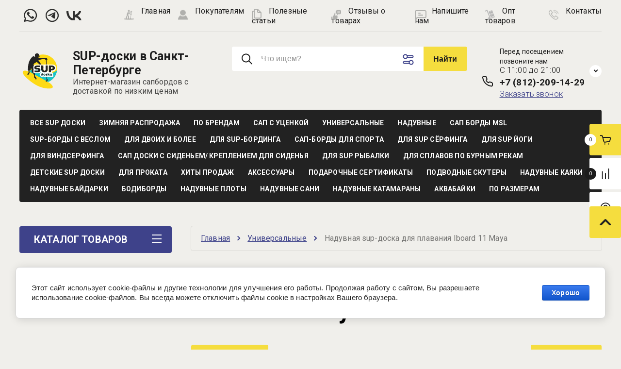

--- FILE ---
content_type: text/html; charset=utf-8
request_url: https://sup-doska.ru/catalog/sup-doski/iboard-11-maya
body_size: 62323
content:

	<!doctype html>
<html lang="ru"> 
<head>
<meta charset="utf-8">
<meta name="robots" content="all">
<title>Надувная sup-доска для плавания Iboard 11' Maya купить в Питере с доставкой</title>
<meta name="description" content="Доска для sup-бординга с веслом Iboard 11' Maya купить в Санкт-Петербурге недорого можно в нашем интернет-магазине. На всю продукцию действует гарантия от производителя">
<meta name="keywords" content="Надувная sup-доска для плавания Iboard 11' Maya цена, купить сап борд Iboard 11' Maya в питере недорого, сап доска Iboard 11' Maya купить в спб с доставкой,">
<meta name="SKYPE_TOOLBAR" content="SKYPE_TOOLBAR_PARSER_COMPATIBLE">
<meta name="viewport" content="width=device-width, initial-scale=1.0, maximum-scale=1.0, user-scalable=no">
<meta name="format-detection" content="telephone=no">


<!-- JQuery -->
<script src="/g/libs/jquery/1.10.2/jquery.min.js"></script>
<!-- JQuery -->

<!-- Common js -->
	<link rel="stylesheet" href="/g/css/styles_articles_tpl.css">
<meta name="mailru-domain" content="tEGHPL3LCULb08TJ" />
<meta name="google-site-verification" content="fuQ6gnOzbSpfUDYzLeuH7Kzqw3kqByNJZtu3MKtB0bo" />
<meta name="yandex-verification" content="dcfb588fc76cd4e9" />

            <!-- 46b9544ffa2e5e73c3c971fe2ede35a5 -->
            <script src='/shared/s3/js/lang/ru.js'></script>
            <script src='/shared/s3/js/common.min.js'></script>
        <link rel='stylesheet' type='text/css' href='/shared/s3/css/calendar.css' /><link rel="stylesheet" href="/g/libs/lightgallery-proxy-to-hs/lightgallery.proxy.to.hs.min.css" media="all" async>
<script src="/g/libs/lightgallery-proxy-to-hs/lightgallery.proxy.to.hs.stub.min.js"></script>
<script src="/g/libs/lightgallery-proxy-to-hs/lightgallery.proxy.to.hs.js" async></script>
<link rel="icon" href="/favicon.png" type="image/png">
	<link rel="apple-touch-icon" href="/thumb/2/LWXycLAsrYVHUeczKuvz_w/r/favicon.png">
	<link rel="apple-touch-icon" sizes="57x57" href="/thumb/2/cSiQoKjZkTMIo0ziQoXd3Q/57c57/favicon.png">
	<link rel="apple-touch-icon" sizes="60x60" href="/thumb/2/ADHYAP_QOPaTX7kCwZk1yQ/60c60/favicon.png">
	<link rel="apple-touch-icon" sizes="72x72" href="/thumb/2/NUeGOwT7ccqi0vKCk5c7CQ/72c72/favicon.png">
	<link rel="apple-touch-icon" sizes="76x76" href="/thumb/2/hXphuvuCGMlCNmPwtBK8JQ/76c76/favicon.png">
	<link rel="apple-touch-icon" sizes="114x114" href="/thumb/2/eu_DCr8HaH-4Fl9Q5T1Yug/114c114/favicon.png">
	<link rel="apple-touch-icon" sizes="120x120" href="/thumb/2/3MmgBXK7FEpfGfzqoDIQig/120c120/favicon.png">
	<link rel="apple-touch-icon" sizes="144x144" href="/thumb/2/j9LDtrtN_JRbLahuwp6tEA/144c144/favicon.png">
	<link rel="apple-touch-icon" sizes="152x152" href="/thumb/2/hJpSN6oEQd3e9064W7B_Jg/152c152/favicon.png">
	<link rel="apple-touch-icon" sizes="180x180" href="/thumb/2/f_vyPxiafrQ-f6zkloMaLQ/180c180/favicon.png">
	
	<meta name="msapplication-TileImage" content="/thumb/2/bmMZwZpxmRExzY98ed18Wg/c/favicon.png">
	<meta name="msapplication-square70x70logo" content="/thumb/2/u4ZCgXlIt0M0m6gZuZtRyQ/70c70/favicon.png">
	<meta name="msapplication-square150x150logo" content="/thumb/2/foNNC3kvbPYBac4AKEENng/150c150/favicon.png">
	<meta name="msapplication-wide310x150logo" content="/thumb/2/4xXaTyEaqfQGm4mLgRUUfg/310c150/favicon.png">
	<meta name="msapplication-square310x310logo" content="/thumb/2/rmdEXcb0zBLSx3J7TTuAiw/310c310/favicon.png">

<!--s3_require-->
<link rel="stylesheet" href="/g/basestyle/1.0.1/user/user.css" type="text/css"/>
<link rel="stylesheet" href="/g/basestyle/1.0.0/user/user.css" type="text/css"/>
<link rel="stylesheet" href="/g/basestyle/1.0.1/cookie.message/cookie.message.css" type="text/css"/>
<link rel="stylesheet" href="/g/basestyle/1.0.1/user/user.blue.css" type="text/css"/>
<script type="text/javascript" src="/g/basestyle/1.0.1/user/user.js" async></script>
<link rel="stylesheet" href="/g/basestyle/1.0.0/user/user.blue.css" type="text/css"/>
<script type="text/javascript" src="/g/basestyle/1.0.0/user/user.js"></script>
<link rel="stylesheet" href="/g/basestyle/1.0.1/cookie.message/cookie.message.blue.css" type="text/css"/>
<script type="text/javascript" src="/g/basestyle/1.0.1/cookie.message/cookie.message.js" async></script>
<!--/s3_require-->

<!--s3_goal-->
<script src="/g/s3/goal/1.0.0/s3.goal.js"></script>
<script>new s3.Goal({map:[], goals: [], ecommerce:[{"ecommerce":{"detail":{"products":[{"id":"1359909702","name":"Надувная sup-доска для плавания Iboard 11 Maya","price":23800,"brand":"Iboard","category":"Все SUP доски/Iboard/Универсальные/Надувные/SUP-борды с веслом/Для SUP-бординга/Для SUP сёрфинга/Для SUP йоги"}]}}}]});</script>
<!--/s3_goal-->
<!-- Common js -->

<!-- Shop init -->




	<link rel="stylesheet" href="/g/shop2v2/default/css/theme.less.css">
	<script src="/g/shop2v2/default/js/shop2v2-plugins.js"></script>

	<script src="/g/shop2v2/default/js/shop2.2.min.js"></script>

<script>shop2.init({"productRefs": {"1024316102":{"ves":{"8":["1359909702"]},"razmery":{"335*83*15":["1359909702"]},"ob_em":{"270":["1359909702"]},"rekomenduemoe_kol_vo_passazirov":{"1":["1359909702"]},"gruzopod_emnost_":{"150":["1359909702"]},"kargo_sistema":{"10604302":["1359909702"]},"kolicestvo_plavnikov":{"3":["1359909702"]},"maksimal_noe_davlenie":{"15":["1359909702"]},"komplektacia":{"10604902":["1359909702"]},"garantia":{"12":["1359909702"]},"dlina_doski":{"11":["1359909702"]},"kol_vo_passazirov_max_":{"2":["1359909702"]},"tip_vesla":{"10606902":["1359909702"]},"razmer_korobki":{"28\u044539\u044589":["1359909702"]},"sirina_doski":{"445394709":["1359909702"]},"gruzopod_emnost_868":{"445388509":["1359909702"]}},"157299308":{"ves":{"8":["195976708"]},"razmery":{"335*81*15":["195976708"]},"gruzopod_emnost_":{"180":["195976708"]},"kargo_sistema":{"10604302":["195976708"]},"maksimal_noe_davlenie":{"15":["195976708"]},"dlina_doski":{"11":["195976708"]},"ob_em":{"290":["195976708"]},"garantia":{"12":["195976708"]},"kolicestvo_plavnikov":{"3":["195976708"]},"razmer_korobki":{"88*40*20":["195976708"]}},"556104904":{"ves":{"9":["690322304"]},"razmery":{"323*81*12":["690322304"]},"gruzopod_emnost_":{"120":["690322304"]},"kargo_sistema":{"10604302":["690322304"]},"maksimal_noe_davlenie":{"26":["690322304"]},"dlina_doski":{"10":["690322304"]},"ob_em":{"240":["690322304"]},"garantia":{"36":["690322304"]},"kolicestvo_plavnikov":{"1":["690322304"]}},"980465105":{"ves":{"11":["1270633705"]},"razmery":{"384*84*15":["1270633705"]},"gruzopod_emnost_":{"180":["1270633705"]},"kargo_sistema":{"10604302":["1270633705"]},"maksimal_noe_davlenie":{"15":["1270633705"]},"dlina_doski":{"12":["1270633705"]},"garantia":{"12":["1270633705"]},"kolicestvo_plavnikov":{"1":["1270633705"]}},"1403006306":{"ves":{"12":["1807621706"]},"razmery":{"320*80*15":["1807621706"]},"gruzopod_emnost_":{"150":["1807621706"]},"kargo_sistema":{"10604302":["1807621706"]},"maksimal_noe_davlenie":{"15":["1807621706"]},"dlina_doski":{"10":["1807621706"]},"garantia":{"12":["1807621706"]},"kolicestvo_plavnikov":{"3":["1807621706"]}},"2870647309":{"ves":{"9":["3413555509"]},"razmery":{"350*89*15":["3413555509"]},"gruzopod_emnost_":{"185":["3413555509"]},"kargo_sistema":{"10604302":["3413555509"]},"maksimal_noe_davlenie":{"15":["3413555509"]},"dlina_doski":{"11":["3413555509"]},"garantia":{"12":["3413555509"]},"kolicestvo_plavnikov":{"3":["3413555509"]}},"493769106":{"razmer_zileta":{"XS,S,M,L, XL, 2XL, 3XL":["649559106"]}},"961532906":{"tolsina_204":{"330222509":["1233719106"]}},"981314307":{"ves_siduski":{"1":["1216126307"]},"razmer_siden_a":{"45*48":["1216126307"]},"razmer_spinki":{"36*45":["1216126307"]}}},"apiHash": {"getPromoProducts":"df38a62c5d3c87997d603e465103e9c3","getSearchMatches":"dceb407bd53dd713794ddcef1f8d5e57","getFolderCustomFields":"40341eeeae7f1f6fe319402ab56408fe","getProductListItem":"56827eeef0c26e64edb2b23685e2f758","cartAddItem":"7462744a47839b3eedc314151a1e3d4f","cartRemoveItem":"674e07053d9caed8b153b5679da44988","cartUpdate":"1f899b4569fb61df67fb4f5695907986","cartRemoveCoupon":"a8014334d75a9f60393324e106080aec","cartAddCoupon":"000bae08ea57096aa3f25be4b5a645e0","deliveryCalc":"43f5fd858fad1c5b5b6c6779f0836ebc","printOrder":"4ca804457d1909378fcbb2ff25006832","cancelOrder":"bf9c67075608317b6ed9fb55dea47f0e","cancelOrderNotify":"7c5f28775049791b14b63c28988bf961","repeatOrder":"29792e8b7cae643a7ab7c07e996780cb","paymentMethods":"7c433796e388b8444e4b557191f7989e","compare":"864b6c60a483738c089f857551d1cfec"},"hash": null,"verId": 2966740,"mode": "product","step": "","uri": "/magazin","IMAGES_DIR": "/d/","my": {"card_image_width":"1920","card_image_height":"1920","gr_shop2_msg":true,"new_shop2_msg":true,"gr_cart_show_options_text":"\u0412\u0441\u0435 \u043f\u0430\u0440\u0430\u043c\u0435\u0442\u0440\u044b","gr_rating_block_title":true,"show_sections":true,"gr_coupon_remodal":false,"gr_disable_range_placeholder":true,"gr_card_vertical_slider":true,"buy_alias":"\u0414\u043e\u0431\u0430\u0432\u0438\u0442\u044c \u0432 \u043a\u043e\u0440\u0437\u0438\u043d\u0443","buy_mod":true,"buy_kind":true,"on_shop2_btn":true,"price_title":true,"show_flags_filter":false,"lazy_load_subpages":true,"gr_product_page_version":"global:shop2.2.120-14-product.tpl","gr_cart_page_version":"global:shop2.2.120-14-cart.tpl","gr_collections_item":"global:shop2.2.120-14-product-item-collections.tpl","gr_product_list_thumbs":"global:shop2.2.120-14-product-list-thumbs.tpl","gr_lazy_load":false,"gr_pagelist_lazy_load":true,"gr_hide_price_placeholder":false,"gr_search_range_slider":false,"gr_filter_range_slider":false,"gr_filter_remodal":true,"gr_filter_remodal_btn":"\u0424\u0438\u043b\u044c\u0442\u0440 \u043f\u043e\u0434\u0431\u043e\u0440\u0430","gr_show_slider_autoplay":true,"gr_enable_images_settings":true,"gr_vendor_in_thumbs":true,"gr_show_one_click_in_thumbs":false,"gr_product_list_titles":true,"gr_pagelist_only_icons":false,"gr_kinds_slider":true,"gr_show_collcetions_amount":true,"gr_cart_titles":true,"gr_cart_auth_remodal":true,"gr_one_click_placeholder":true,"gr_filter_sorting_title":"\u0421\u043e\u0440\u0442\u0438\u0440\u043e\u0432\u043a\u0430:","gr_by_price_desc":"\u0421\u0430\u043c\u044b\u0435 \u0434\u043e\u0440\u043e\u0433\u0438\u0435","gr_by_price_asc":"\u0421\u0430\u043c\u044b\u0435 \u0434\u0435\u0448\u0435\u0432\u044b\u0435","gr_by_name_asc":"\u041d\u0430\u0437\u0432\u0430\u043d\u0438\u0435 \u043e\u0442 \u0410","gr_by_name_desc":"\u041d\u0430\u0437\u0432\u0430\u043d\u0438\u0435 \u043e\u0442 \u042f","gr_filter_default_sorting":"\u043f\u043e \u0443\u043c\u043e\u043b\u0447\u0430\u043d\u0438\u044e","gr_filter_default_sorting_item":"\u043f\u043e \u0443\u043c\u043e\u043b\u0447\u0430\u043d\u0438\u044e","gr_login_placeholered":true,"gr_cart_preview_version":"2.2.120.14","gr_special_placeholder":true,"gr_show_collections_compare":true,"smart_search_placeholder_text":"\u0427\u0442\u043e \u0438\u0449\u0435\u043c?","payment_system":true,"gr_filter_max_count":2},"cf_margin_price_enabled": 0,"maps_yandex_key":"","maps_google_key":""});shop2.facets.enabled = true;</script>
<style>.product-item-thumb {width: 450px;}.product-item-thumb .product-image, .product-item-simple .product-image {height: 190px;width: 450px;}.product-item-thumb .product-amount .amount-title {width: 354px;}.product-item-thumb .product-price {width: 400px;}.shop2-product .product-side-l {width: 200px;}.shop2-product .product-image {height: 190px;width: 200px;}.shop2-product .product-thumbnails li {width: 56px;height: 56px;}</style><!-- shop init -->

<!-- Custom styles -->
<link rel="stylesheet" href="/g/libs/jqueryui/datepicker-and-slider/css/jquery-ui.min.css">
<link rel="stylesheet" href="/g/libs/lightgallery/v1.2.19/lightgallery.min.css">
<link rel="stylesheet" href="/g/libs/remodal/css/remodal.css">
<link rel="stylesheet" href="/g/libs/remodal/css/remodal-default-theme.css">
<link rel="stylesheet" href="/g/libs/waslide/css/waslide.css">
<link rel="stylesheet" href="/g/libs/jquery-popover/0.0.4/jquery.popover.css">
<link rel="stylesheet" href="/g/libs/jquery-slick/1.8.1/slick-1.8.1.min.css">
<link href="https://fonts.googleapis.com/css2?family=Roboto:wght@300;400;500;700;900&display=swap" rel="stylesheet">
<!-- Custom styles -->

		    <link rel="stylesheet" href="/t/v18279/images/theme0/theme.scss.css">
	
<link rel="stylesheet" href="/g/templates/shop2/2.120.2/2.2.120-14/css/global_styles.css">





<link rel="stylesheet" href="/t/v18279/images/css/site.addons.scss.css">

<link rel="stylesheet" href="/t/v18279/images/site.addons.css">
<link rel="stylesheet" href="/t/v18279/images/site.addons.scss.css">
</head>
<body class="site new_shop2_msg sand">
    <div class="site__wrapper">
							    	<!-- site-header -->
        <header role="banner" class="site-header"> 
        	<div class="site-header__inner">
	            <div class="burger-menu-overlay">
	                <div class="burger-menu">
	                    <div class="burger-menu-close"></div>
	                    <div class="burger-menu__top">
	                        <div class="burger-menu__tab-btn tab-btn-1 active">Каталог</div>
	                        <div class="burger-menu__tab-btn tab-btn-2">Меню</div>
	                    </div>
	                    <div class="burger-menu__middel">
	                        <div class="burger-menu__tab-content burger-tab-content-1 active"></div>
	                        <div class="burger-menu__tab-content burger-tab-content-2"></div>
	                    </div>
	                </div>
	            </div>
	            <div class="site-header__top">
	                <div class="burger-menu-btn">
                		<svg class="gr-svg-icon">
						  <use xlink:href="#burger_menu_btn_icon"></use>
						</svg>
	                </div>
	                		                        <div class="social-block">
		                            		                                <a target="_blank" href="https://wa.me/89819817722?text=%D0%9F%D1%80%D0%B8%D0%B2%D0%B5%D1%82!%20%F0%9F%91%8B%20%D0%9C%D0%B5%D0%BD%D1%8F%20%D0%B8%D0%BD%D1%82%D0%B5%D1%80%D0%B5%D1%81%D1%83%D0%B5%D1%82...">
		                                    			                                	<img src="/thumb/2/4ChZWC5W-TYs7qu0aG0N-w/50r50/d/watsap_gray.svg" alt="">
		                                			                                </a>
		                            		                                <a target="_blank" href="https://t.me/EW_Mebelnaya">
		                                    			                                	<img src="/thumb/2/4wuSQTZumVWyK3Kd2ldOYQ/50r50/d/telega_gray.svg" alt="">
		                                			                                </a>
		                            		                                <a target="_blank" href="https://vk.com/sup_doska">
		                                    			                                	<img src="/thumb/2/vaGVG9XYyz9thsejd2nTKA/50r50/d/vk_v_shapke.svg" alt="">
		                                			                                </a>
		                            		                        </div>
		                    	                <nav class="site-header__nav">
	                    						    <ul class="site-header__nav-list menu-default row-menu-init">
						        						
						            						
						            						                <li class="">
					                	 						                	<span class="icon">
						                		<a href="https://sup-doska.ru">
						                						                                            			                                                <img src="/thumb/2/FJDo2mNNdXbCEJmy05uc_Q/20c20/d/glavnaya-icon.png" alt="Главная">
			                                            			                                         
						                		</a>  
		                                    </span>
	                                    					                	<span class="has_arrow"><a href="https://sup-doska.ru" >Главная</a>
					                						                	</span>
						            						            						
						        						
						            						                						                        </li>
						                    						                						            						
						            						                <li class="has">
					                	 						                	<span class="icon">
						                		<a href="#">
						                						                                            			                                                <img src="/thumb/2/y_DRn-AIcTZtoMZML03RPw/20c20/d/300px-p2.png" alt="Покупателям">
			                                            			                                         
						                		</a>  
		                                    </span>
	                                    					                	<span class="has_arrow"><a href="#" class="has_a">Покупателям</a>
					                						                		<span class="header-contacts__arrow">
			                            		<svg class="gr-svg-icon">
												  <use xlink:href="#arrow_down_icon"></use>
												</svg>
				                            </span>
					                						                	</span>
						            						            						
						        						
						            						                						                        <ul>
						                    						            						
						            						                <li class=""><a href="/dostavka-oplata">Доставка и оплата</a>
						            						            						
						        						
						            						                						                        </li>
						                    						                						            						
						            						                <li class=""><a href="/usloviya-obmena-i-vozvrata">Условия обмена и возврата сап-досок и аксессуаров</a>
						            						            						
						        						
						            						                						                        </li>
						                    						                						            						
						            						                <li class=""><a href="/garantiya">Гарантия</a>
						            						            						
						        						
						            						                						                        </li>
						                    						                						            						
						            						                <li class=""><a href="/sitemap">Карта сайта</a>
						            						            						
						        						
						            						                						                        </li>
						                    						                						            						
						            						                <li class=""><a href="/catalog/gift-cards">Подарочные сертификаты</a>
						            						            						
						        						
						            						                						                        </li>
						                    						                            </ul>
						                        </li>
						                    						                						            						
						            						                <li class="">
					                	 						                	<span class="icon">
						                		<a href="/poleznye-stati">
						                						                                            			                                                <svg width="20" height="25" viewBox="0 0 20 25" fill="none" xmlns="http://www.w3.org/2000/svg">
<path fill-rule="evenodd" clip-rule="evenodd" d="M4 3.08123C4 1.41646 5.34315 0.0668945 7 0.0668945H12C12.2652 0.0668945 12.5196 0.172755 12.7071 0.361187L19.7071 7.39463C19.8946 7.58306 20 7.83863 20 8.10511V17.1481C20 18.8129 18.6569 20.1624 17 20.1624H16V21.1672C16 22.832 14.6569 24.1815 13 24.1815H3C1.34315 24.1815 0 22.832 0 21.1672V7.10033C0 5.43556 1.34315 4.086 3 4.086H4V3.08123ZM4 6.09556H3C2.44772 6.09556 2 6.54541 2 7.10033V21.1672C2 21.7221 2.44772 22.172 3 22.172H13C13.5523 22.172 14 21.7221 14 21.1672V20.1624H7C5.34315 20.1624 4 18.8129 4 17.1481V6.09556ZM7 2.07645C6.44772 2.07645 6 2.5263 6 3.08123V17.1481C6 17.703 6.44771 18.1529 7 18.1529H17C17.5523 18.1529 18 17.703 18 17.1481V9.10989H14C12.3431 9.10989 11 7.76033 11 6.09556V2.07645H7ZM13 3.49742L16.5858 7.10033H14C13.4477 7.10033 13 6.65048 13 6.09556V3.49742Z" fill="#B0B0AD"/>
</svg>

			                                            			                                         
						                		</a>  
		                                    </span>
	                                    					                	<span class="has_arrow"><a href="/poleznye-stati" >Полезные статьи</a>
					                						                	</span>
						            						            						
						        						
						            						                						                        </li>
						                    						                						            						
						            						                <li class="">
					                	 						                	<span class="icon">
						                		<a href="/otzyvy">
						                						                                            			                                                <img src="/thumb/2/i4cr0xUmBCw7odkX3YNh8w/20c20/d/otzyvy-icon.png" alt="Отзывы о товарах">
			                                            			                                         
						                		</a>  
		                                    </span>
	                                    					                	<span class="has_arrow"><a href="/otzyvy" >Отзывы о товарах</a>
					                						                	</span>
						            						            						
						        						
						            						                						                        </li>
						                    						                						            						
						            						                <li class="">
					                	 						                	<span class="icon">
						                		<a href="/napishite-nam">
						                						                                            			                                                <svg width="24" height="19" viewBox="0 0 24 19" fill="none" xmlns="http://www.w3.org/2000/svg">
<path fill-rule="evenodd" clip-rule="evenodd" d="M3 2.08597C2.44772 2.08597 2 2.53582 2 3.09075V16.7414L4.29289 14.4376C4.48043 14.2492 4.73478 14.1433 5 14.1433H21C21.5523 14.1433 22 13.6934 22 13.1385V3.09075C22 2.53582 21.5523 2.08597 21 2.08597H3ZM0 3.09075C0 1.42598 1.34314 0.076416 3 0.076416H21C22.6569 0.076416 24 1.42598 24 3.09075V13.1385C24 14.8033 22.6569 16.1529 21 16.1529H5.41421L3.41421 18.1624C2.15429 19.4284 0 18.5318 0 16.7414V3.09075ZM7 6.10508C7 5.55016 7.44772 5.1003 8 5.1003H11C11.5523 5.1003 12 5.55016 12 6.10508C12 6.66 11.5523 7.10986 11 7.10986H8C7.44772 7.10986 7 6.66 7 6.10508ZM7 10.1242C7 9.56926 7.44772 9.11941 8 9.11941H16C16.5523 9.11941 17 9.56926 17 10.1242C17 10.6791 16.5523 11.129 16 11.129H8C7.44772 11.129 7 10.6791 7 10.1242Z" fill="#B0B0AD"/>
</svg>

			                                            			                                         
						                		</a>  
		                                    </span>
	                                    					                	<span class="has_arrow"><a href="/napishite-nam" >Напишите нам</a>
					                						                	</span>
						            						            						
						        						
						            						                						                        </li>
						                    						                						            						
						            						                <li class="">
					                	 						                	<span class="icon">
						                		<a href="/sup-doski-optom">
						                						                                            			                                                <img src="/thumb/2/Q2kkxxkbhJzvl-ZqZn6YVA/20c20/d/opt.png" alt="Опт товаров">
			                                            			                                         
						                		</a>  
		                                    </span>
	                                    					                	<span class="has_arrow"><a href="/sup-doski-optom" >Опт товаров</a>
					                						                	</span>
						            						            						
						        						
						            						                						                        </li>
						                    						                						            						
						            						                <li class="">
					                	 						                	<span class="icon">
						                		<a href="/kontakty">
						                						                                            			                                                <img src="/thumb/2/4WKCsHIhzjzO2Y7rjEYc_A/20c20/d/kontakty.png" alt="Контакты">
			                                            			                                         
						                		</a>  
		                                    </span>
	                                    					                	<span class="has_arrow"><a href="/kontakty" >Контакты</a>
					                						                	</span>
						            						            						
						        						        </li>
						    </ul>
						    							                </nav>
	            </div>
	            <div class="site-header__middel">
	                <div class="site-header__middel-left">
	                    <div class="site-logo">
	                        	                        	                            <a class="site-logo__img" href="https://sup-doska.ru">
	                                <img src="/thumb/2/zy1zJXVY1jkIafqA2eB73g/90r/d/sup-doska_vector.svg" alt="Контактная информация о компании Sup-doska.ru" title="Контактная информация о компании Sup-doska.ru" style="max-width: 90px;">
	                            </a>
	                        	                        <div class="site-logo__name-wrap">
	                            	                                <a class="site-logo__name" href="https://sup-doska.ru">SUP-доски в Санкт-Петербурге</a>
	                            	                            	                                <div class="site-logo__subtitle">Интернет-магазин сапбордов с доставкой по низким ценам</div>
	                              
	                        </div>
	                    </div>
	                </div>
	                <div class="site-header__middel-right">
	                								<div class="smart-search__block">
								<script>
	var shop2SmartSearchSettings = {
		shop2_currency: 'р.'
	}
</script>


<div id="search-app" class="hide_search_popup" v-on-clickaway="resetData">

	<form action="/magazin/search" enctype="multipart/form-data" id="smart-search-block" class="search-block">
		<input type="hidden" name="gr_smart_search" value="1">
		<input type="hidden" name="s[sort_by]" value="amount desc">
		<input autocomplete="off"placeholder="Что ищем?" v-model="search_query" v-on:keyup="searchStart" type="text" name="search_text" class="search-block__input" id="shop2-name">
		<div class="search-block__advanced-btn" data-remodal-target="search_form">
    		<svg class="gr-svg-icon">
			  <use xlink:href="#advanced_search_btn"></use>
			</svg>
        </div>
		<button class="search-block__btn">Найти</button>
	<re-captcha data-captcha="recaptcha"
     data-name="captcha"
     data-sitekey="6LddAuIZAAAAAAuuCT_s37EF11beyoreUVbJlVZM"
     data-lang="ru"
     data-rsize="invisible"
     data-type="image"
     data-theme="light"></re-captcha></form>
	<div id="search-result" class="custom-scroll scroll-width-thin scroll" v-if="(foundsProduct + foundsFolders + foundsVendors) > 0" v-cloak>
		<div class="search-result-top">
			<div class="search-result-left" v-if="foundsProduct > 0">
				<div class="result-products">
					<div class="products-search-title">Товары <span>{{foundsProduct}}</span></div>
					<div class="product-items">
						<div class="product-item" v-for='product in products'>
							<div class="product-image" v-if="product.image_url">
								<a v-bind:href="'/'+product.alias">
									<img v-bind:src="product.image_url" v-bind:alt="product.name" v-bind:title="product.name">
								</a>
							</div>
							
							<div class="product-image no-image" v-else>
								<a v-bind:href="'/'+product.alias"></a>
							</div>
							
							<div class="product-text">
								<div class="product-name"><a v-bind:href="'/'+product.alias">{{product.name}}</a></div>
								<div class="product-text-price">
									<div class="price-old" v-if="product.price_old > 0"><strong>{{product.price_old}}</strong> <span>{{shop2SmartSearchSettings.shop2_currency}}</span></div>
									<div class="price"><strong>{{product.price}}</strong> <span>{{shop2SmartSearchSettings.shop2_currency}}</span></div>
								</div>
							</div>
						</div>
					</div>
				</div>
			</div>
			<div class="search-result-right" v-if="foundsFolders > 0 || foundsVendors > 0">
				<div class="result-folders" v-if="foundsFolders > 0">
					<div class="folders-search-title">Категории <span>{{foundsFolders}}</span></div>
					<div class="folder-items">
						<div class="folder-item" v-for="folder in foldersSearch">
							<a v-bind:href="'/'+folder.alias" class="found-folder"><span>{{folder.folder_name}}</span></a>
						</div>
					</div>
				</div>
				<div class="result-vendors" v-if="foundsVendors > 0">	
					<div class="vendors-search-title">Производители <span>{{foundsVendors}}</span></div>
					<div class="vendor-items">
						<div class="vendor-item" v-for="vendor in vendorsSearch">
							<a v-bind:href="vendor.alias" class="found-vendor"><span>{{vendor.name}}</span></a>
						</div>
					</div>
				</div>
			</div>
		</div>
		<div class="search-result-bottom">
			<span class="search-result-btn"><span>Все результаты</span></span>
		</div>
	</div>
</div>



<script> 
var shop2SmartSearch = {
		folders: [{"folder_id":"258176701","folder_name":"","tree_id":"50477501","_left":"1","_right":"308","_level":"0","hidden":"0","items":"0","alias":"magazin\/folder\/258176701","page_url":"\/magazin","exporter:share\/yandex_market":1,"exporter:folders:share\/yandex_market":0,"exporter:share\/yandex_products":1},{"folder_id":"258185101","folder_name":"\u0412\u0441\u0435 SUP \u0434\u043e\u0441\u043a\u0438","tree_id":"50477501","_left":"2","_right":"3","_level":"1","hidden":"0","items":"0","alias":"catalog\/sup-doski","page_url":"\/magazin","exporter:share\/yandex_pokupki":1,"exporter:share\/google_merchant":1,"exporter:share\/yandex_market":1,"exporter:share\/yandex_turbo":false,"exporter:share\/yandex_products":1,"accessory_select":"2","kit_select":"2","recommend_select":"2","similar_select":"2","image":{"image_id":"2334882508","filename":"vse_sup-doski.png","ver_id":2966740,"image_width":"1000","image_height":"600","ext":"png"},"exporter:folders:share\/yandex_market":"0","exporter:folders:share\/yandex_products":"","block":{"title":"\u0421\u041a\u0418\u0414\u041a\u0410 50%","img":{"image_id":"1267644051","filename":"rectangle-38.png","ver_id":"2618103","image_width":"300","image_height":"400","ext":"png"},"desc":"\u0423\u0441\u043f\u0435\u0439 \u043a\u0443\u043f\u0438\u0442\u044c \u0441 \u0432\u044b\u0433\u043e\u0434\u043e\u0439!","link":"\/magazin\/product\/magazin\/product\/ue28j4100a"}},{"folder_id":"246876509","folder_name":"\u0417\u0438\u043c\u043d\u044f\u044f \u0440\u0430\u0441\u043f\u0440\u043e\u0434\u0430\u0436\u0430","tree_id":"50477501","_left":"4","_right":"5","_level":"1","hidden":"0","items":"0","alias":"catalog\/rasprodazha","page_url":"\/magazin","exporter:share\/yandex_pokupki":false,"exporter:share\/google_merchant":false,"exporter:share\/yandex_market":false,"exporter:share\/yandex_turbo":false,"exporter:share\/yandex_products":false,"accessory_select":"0","kit_select":"0","recommend_select":"0","similar_select":"0","image":{"image_id":"4171426709","filename":"rasprodazha.png","ver_id":2966740,"image_width":"500","image_height":"300","ext":"png"},"exporter:folders:share\/yandex_market":"0","exporter:folders:share\/yandex_products":""},{"folder_id":"10898702","folder_name":"\u041f\u043e \u0431\u0440\u0435\u043d\u0434\u0430\u043c","tree_id":"50477501","_left":"6","_right":"213","_level":"1","hidden":"0","items":"0","alias":"10898702","page_url":"\/magazin","exporter:share\/yandex_pokupki":false,"exporter:share\/google_merchant":false,"exporter:share\/yandex_market":false,"exporter:share\/yandex_turbo":false,"exporter:share\/yandex_products":false,"accessory_select":"0","kit_select":"0","recommend_select":"0","similar_select":"0","image":{"image_id":"2334886708","filename":"brendy_1.png","ver_id":2966740,"image_width":"1000","image_height":"600","ext":"png"},"exporter:folders:share\/yandex_market":"0","exporter:folders:share\/yandex_products":""},{"folder_id":"205713507","folder_name":"Action State","tree_id":"50477501","_left":"7","_right":"8","_level":"2","hidden":"0","items":"0","alias":"catalog\/sup-doski\/action-state","page_url":"\/magazin","exporter:share\/yandex_pokupki":false,"exporter:share\/google_merchant":false,"exporter:share\/yandex_market":false,"exporter:share\/yandex_turbo":false,"exporter:share\/yandex_products":false,"accessory_select":"0","kit_select":"0","recommend_select":"0","similar_select":"0","image":{"image_id":"5922444309","filename":"action_state.svg","ver_id":2966740,"image_width":"0","image_height":"0","ext":"svg"},"exporter:folders:share\/yandex_market":"0","exporter:folders:share\/yandex_products":""},{"folder_id":"105158104","folder_name":"Adventum","tree_id":"50477501","_left":"9","_right":"10","_level":"2","hidden":"0","items":"0","alias":"catalog\/sup-doski\/adventum","page_url":"\/magazin","exporter:share\/yandex_pokupki":false,"exporter:share\/google_merchant":false,"exporter:share\/yandex_market":false,"exporter:share\/yandex_turbo":false,"exporter:share\/yandex_products":false,"accessory_select":"0","kit_select":"0","recommend_select":"0","similar_select":"0","image":{"image_id":"5922445109","filename":"adventum.svg","ver_id":2966740,"image_width":"0","image_height":"0","ext":"svg"},"exporter:folders:share\/yandex_market":"0","exporter:folders:share\/yandex_products":""},{"folder_id":"10484308","folder_name":"Aloha","tree_id":"50477501","_left":"11","_right":"12","_level":"2","hidden":"0","items":"0","alias":"catalog\/sup-doski\/aloha","page_url":"\/magazin","exporter:share\/yandex_pokupki":false,"exporter:share\/google_merchant":false,"exporter:share\/yandex_market":false,"exporter:share\/yandex_turbo":false,"exporter:share\/yandex_products":false,"accessory_select":"0","kit_select":"0","recommend_select":"0","similar_select":"0","image":{"image_id":"90412508","filename":"aloga_logo.jpg","ver_id":2966740,"image_width":"800","image_height":"800","ext":"jpg"},"exporter:folders:share\/yandex_market":"0","exporter:folders:share\/yandex_products":""},{"folder_id":"193762909","folder_name":"Anomy","tree_id":"50477501","_left":"13","_right":"14","_level":"2","hidden":"0","items":"0","alias":"catalog\/sup-doski\/anomy","page_url":"\/magazin","exporter:share\/yandex_pokupki":false,"exporter:share\/google_merchant":false,"exporter:share\/yandex_market":false,"exporter:share\/yandex_turbo":false,"exporter:share\/yandex_products":false,"accessory_select":"0","kit_select":"0","recommend_select":"0","similar_select":"0","image":{"image_id":"5922451309","filename":"logotip_anomy.png","ver_id":2966740,"image_width":"300","image_height":"300","ext":"png"},"exporter:folders:share\/yandex_market":"0","exporter:folders:share\/yandex_products":""},{"folder_id":"10898902","folder_name":"Aqua Marina","tree_id":"50477501","_left":"15","_right":"16","_level":"2","hidden":"0","items":"0","alias":"catalog\/sup-doski\/aqua-marina","page_url":"\/magazin","exporter:share\/yandex_pokupki":false,"exporter:share\/google_merchant":false,"exporter:share\/yandex_market":false,"exporter:share\/yandex_turbo":false,"exporter:share\/yandex_products":false,"accessory_select":"0","kit_select":"0","recommend_select":"0","similar_select":"0","image":{"image_id":"5922458309","filename":"aqua_marina.svg","ver_id":2966740,"image_width":"0","image_height":"0","ext":"svg"},"exporter:folders:share\/yandex_market":"0","exporter:folders:share\/yandex_products":""},{"folder_id":"78572305","folder_name":"Atlantis","tree_id":"50477501","_left":"17","_right":"18","_level":"2","hidden":"0","items":"0","alias":"catalog\/sup-doski\/atlantis","page_url":"\/magazin","exporter:share\/yandex_pokupki":false,"exporter:share\/google_merchant":false,"exporter:share\/yandex_market":false,"exporter:share\/yandex_turbo":false,"exporter:share\/yandex_products":false,"accessory_select":"0","kit_select":"0","recommend_select":"0","similar_select":"0","image":{"image_id":"5922512509","filename":"atlantis.svg","ver_id":2966740,"image_width":"0","image_height":"0","ext":"svg"},"exporter:folders:share\/yandex_market":"0","exporter:folders:share\/yandex_products":""},{"folder_id":"153555307","folder_name":"Baosi Marina","tree_id":"50477501","_left":"19","_right":"20","_level":"2","hidden":"0","items":"0","alias":"catalog\/sup-doski\/baosi-marina","page_url":"\/magazin","exporter:share\/yandex_pokupki":false,"exporter:share\/google_merchant":false,"exporter:share\/yandex_market":false,"exporter:share\/yandex_turbo":false,"exporter:share\/yandex_products":false,"accessory_select":"0","kit_select":"0","recommend_select":"0","similar_select":"0","image":{"image_id":"5922515109","filename":"baosi_marina.svg","ver_id":2966740,"image_width":"0","image_height":"0","ext":"svg"},"exporter:folders:share\/yandex_market":"0","exporter:folders:share\/yandex_products":""},{"folder_id":"147890907","folder_name":"Beyond Marina","tree_id":"50477501","_left":"21","_right":"22","_level":"2","hidden":"0","items":"0","alias":"catalog\/sup-doski\/beyond-marina","page_url":"\/magazin","exporter:share\/yandex_pokupki":false,"exporter:share\/google_merchant":false,"exporter:share\/yandex_market":false,"exporter:share\/yandex_turbo":false,"exporter:share\/yandex_products":false,"accessory_select":"0","kit_select":"0","recommend_select":"0","similar_select":"0","image":{"image_id":"5922555309","filename":"beyond_marina.svg","ver_id":2966740,"image_width":"0","image_height":"0","ext":"svg"},"exporter:folders:share\/yandex_market":"0","exporter:folders:share\/yandex_products":""},{"folder_id":"245407307","folder_name":"Body Glove","tree_id":"50477501","_left":"23","_right":"24","_level":"2","hidden":"0","items":"0","alias":"catalog\/sup-doski\/body-glove","page_url":"\/magazin","exporter:share\/yandex_pokupki":false,"exporter:share\/google_merchant":false,"exporter:share\/yandex_market":false,"exporter:share\/yandex_turbo":false,"exporter:share\/yandex_products":false,"accessory_select":"0","kit_select":"0","recommend_select":"0","similar_select":"0","image":{"image_id":"5922561309","filename":"body_glove.svg","ver_id":2966740,"image_width":"0","image_height":"0","ext":"svg"},"exporter:folders:share\/yandex_market":"0","exporter:folders:share\/yandex_products":""},{"folder_id":"202568505","folder_name":"BlauSee","tree_id":"50477501","_left":"27","_right":"28","_level":"2","hidden":"0","items":"0","alias":"catalog\/sup-doski\/blausee","page_url":"\/magazin","exporter:share\/yandex_pokupki":false,"exporter:share\/google_merchant":false,"exporter:share\/yandex_market":false,"exporter:share\/yandex_turbo":false,"exporter:share\/yandex_products":false,"accessory_select":"0","kit_select":"0","recommend_select":"0","similar_select":"0","image":{"image_id":"5922565309","filename":"blausee.svg","ver_id":2966740,"image_width":"0","image_height":"0","ext":"svg"},"exporter:folders:share\/yandex_market":"0","exporter:folders:share\/yandex_products":""},{"folder_id":"285833707","folder_name":"Blue Paddle","tree_id":"50477501","_left":"29","_right":"30","_level":"2","hidden":"0","items":"0","alias":"catalog\/sup-doski\/blue-paddle","page_url":"\/magazin","exporter:share\/yandex_pokupki":false,"exporter:share\/google_merchant":false,"exporter:share\/yandex_market":false,"exporter:share\/yandex_turbo":false,"exporter:share\/yandex_products":false,"accessory_select":"0","kit_select":"0","recommend_select":"0","similar_select":"0","image":{"image_id":"5922570309","filename":"bluepaddle.svg","ver_id":2966740,"image_width":"0","image_height":"0","ext":"svg"},"exporter:folders:share\/yandex_market":"0","exporter:folders:share\/yandex_products":""},{"folder_id":"132615707","folder_name":"Buck Teeth","tree_id":"50477501","_left":"31","_right":"32","_level":"2","hidden":"0","items":"0","alias":"catalog\/sup-doski\/buck-teeth","page_url":"\/magazin","exporter:share\/yandex_pokupki":false,"exporter:share\/google_merchant":false,"exporter:share\/yandex_market":false,"exporter:share\/yandex_turbo":false,"exporter:share\/yandex_products":false,"accessory_select":"0","kit_select":"0","recommend_select":"0","similar_select":"0","image":{"image_id":"5922574709","filename":"buck_teeth.svg","ver_id":2966740,"image_width":"0","image_height":"0","ext":"svg"},"exporter:folders:share\/yandex_market":"0","exporter:folders:share\/yandex_products":""},{"folder_id":"23596305","folder_name":"Cooyes","tree_id":"50477501","_left":"35","_right":"36","_level":"2","hidden":"0","items":"0","alias":"catalog\/sup-doski\/cooyes","page_url":"\/magazin","exporter:share\/yandex_pokupki":false,"exporter:share\/google_merchant":false,"exporter:share\/yandex_market":false,"exporter:share\/yandex_turbo":false,"exporter:share\/yandex_products":false,"accessory_select":"0","kit_select":"0","recommend_select":"0","similar_select":"0","image":{"image_id":"189025105","filename":"logo_cooyes.png","ver_id":2966740,"image_width":"300","image_height":"300","ext":"png"},"exporter:folders:share\/yandex_market":"0","exporter:folders:share\/yandex_products":""},{"folder_id":"106992904","folder_name":"Coolsurf","tree_id":"50477501","_left":"37","_right":"38","_level":"2","hidden":"0","items":"0","alias":"catalog\/sup-doski\/coolsurf","page_url":"\/magazin","exporter:share\/yandex_pokupki":1,"exporter:share\/google_merchant":1,"exporter:share\/yandex_market":1,"exporter:share\/yandex_turbo":1,"exporter:share\/yandex_products":1,"accessory_select":"0","kit_select":"0","recommend_select":"0","similar_select":"0","image":{"image_id":"5922620509","filename":"coolsurf.svg","ver_id":2966740,"image_width":"0","image_height":"0","ext":"svg"},"exporter:folders:share\/yandex_market":"0","exporter:folders:share\/yandex_products":""},{"folder_id":"124026707","folder_name":"ECSI","tree_id":"50477501","_left":"39","_right":"40","_level":"2","hidden":"0","items":"0","alias":"catalog\/sup-doski\/ecsi","page_url":"\/magazin","exporter:share\/yandex_pokupki":false,"exporter:share\/google_merchant":false,"exporter:share\/yandex_market":false,"exporter:share\/yandex_turbo":false,"exporter:share\/yandex_products":false,"accessory_select":"0","kit_select":"0","recommend_select":"0","similar_select":"0","image":{"image_id":"1780296107","filename":"ecsi-logo.png","ver_id":2966740,"image_width":"800","image_height":"800","ext":"png"},"exporter:folders:share\/yandex_market":"0","exporter:folders:share\/yandex_products":""},{"folder_id":"136537709","folder_name":"ESUP","tree_id":"50477501","_left":"41","_right":"42","_level":"2","hidden":"0","items":"0","alias":"catalog\/sup-doski\/esup","page_url":"\/magazin","exporter:share\/yandex_pokupki":false,"exporter:share\/google_merchant":false,"exporter:share\/yandex_market":false,"exporter:share\/yandex_turbo":false,"exporter:share\/yandex_products":false,"accessory_select":"0","kit_select":"0","recommend_select":"0","similar_select":"0","image":{"image_id":"2050246709","filename":"e-sup.png","ver_id":2966740,"image_width":"1000","image_height":"1000","ext":"png"},"exporter:folders:share\/yandex_market":"0","exporter:folders:share\/yandex_products":""},{"folder_id":"387852909","folder_name":"Eggory","tree_id":"50477501","_left":"43","_right":"44","_level":"2","hidden":"0","items":"0","alias":"catalog\/sup-doski\/eggory","page_url":"\/magazin","exporter:share\/yandex_pokupki":false,"exporter:share\/google_merchant":false,"exporter:share\/yandex_market":false,"exporter:share\/yandex_turbo":false,"exporter:share\/yandex_products":false,"accessory_select":"0","kit_select":"0","recommend_select":"0","similar_select":"0","image":{"image_id":"5841057309","filename":"eggory.svg","ver_id":2966740,"image_width":"0","image_height":"0","ext":"svg"},"exporter:folders:share\/yandex_market":"0","exporter:folders:share\/yandex_products":""},{"folder_id":"156396902","folder_name":"Fayean","tree_id":"50477501","_left":"45","_right":"46","_level":"2","hidden":"0","items":"0","alias":"catalog\/sup-doski\/fayean","page_url":"\/magazin","exporter:share\/yandex_pokupki":false,"exporter:share\/google_merchant":false,"exporter:share\/yandex_market":false,"exporter:share\/yandex_turbo":false,"exporter:share\/yandex_products":false,"accessory_select":"0","kit_select":"0","recommend_select":"0","similar_select":"0","image":{"image_id":"5922670309","filename":"fayean.svg","ver_id":2966740,"image_width":"0","image_height":"0","ext":"svg"},"exporter:folders:share\/yandex_market":"0","exporter:folders:share\/yandex_products":""},{"folder_id":"177491105","folder_name":"FunWater","tree_id":"50477501","_left":"47","_right":"48","_level":"2","hidden":"0","items":"0","alias":"catalog\/sup-doski\/funwater","page_url":"\/magazin","exporter:share\/yandex_pokupki":false,"exporter:share\/google_merchant":false,"exporter:share\/yandex_market":false,"exporter:share\/yandex_turbo":false,"exporter:share\/yandex_products":false,"accessory_select":"0","kit_select":"0","recommend_select":"0","similar_select":"0","image":{"image_id":"5922670709","filename":"funwater.svg","ver_id":2966740,"image_width":"0","image_height":"0","ext":"svg"},"exporter:folders:share\/yandex_market":"0","exporter:folders:share\/yandex_products":""},{"folder_id":"180862304","folder_name":"FBSport","tree_id":"50477501","_left":"49","_right":"50","_level":"2","hidden":"0","items":"0","alias":"catalog\/sup-doski\/fbsport","page_url":"\/magazin","exporter:share\/yandex_pokupki":false,"exporter:share\/google_merchant":false,"exporter:share\/yandex_market":false,"exporter:share\/yandex_turbo":false,"exporter:share\/yandex_products":false,"accessory_select":"0","kit_select":"0","recommend_select":"0","similar_select":"0","image":{"image_id":"41373905","filename":"fb-sport-logo.webp","ver_id":2966740,"image_width":"300","image_height":"300","ext":"webp"},"exporter:folders:share\/yandex_market":"0","exporter:folders:share\/yandex_products":""},{"folder_id":"10899502","folder_name":"GQ","tree_id":"50477501","_left":"53","_right":"54","_level":"2","hidden":"0","items":"0","alias":"catalog\/sup-doski\/gq-1","page_url":"\/magazin","exporter:share\/yandex_pokupki":false,"exporter:share\/google_merchant":false,"exporter:share\/yandex_market":false,"exporter:share\/yandex_turbo":false,"exporter:share\/yandex_products":false,"accessory_select":"0","kit_select":"0","recommend_select":"0","similar_select":"0","image":{"image_id":"5922754709","filename":"gq.svg","ver_id":2966740,"image_width":"0","image_height":"0","ext":"svg"},"exporter:folders:share\/yandex_market":"0","exporter:folders:share\/yandex_products":""},{"folder_id":"10899302","folder_name":"Gladiator","tree_id":"50477501","_left":"55","_right":"104","_level":"2","hidden":"0","items":"0","alias":"catalog\/sup-doski\/gladiator","page_url":"\/magazin","exporter:share\/yandex_pokupki":false,"exporter:share\/google_merchant":false,"exporter:share\/yandex_market":false,"exporter:share\/yandex_turbo":false,"exporter:share\/yandex_products":false,"accessory_select":"0","kit_select":"0","recommend_select":"0","similar_select":"0","image":{"image_id":"5924022309","filename":"gladiator.svg","ver_id":2966740,"image_width":"0","image_height":"0","ext":"svg"},"exporter:folders:share\/yandex_market":"0","exporter:folders:share\/yandex_products":""},{"folder_id":"10915702","folder_name":"Elite","tree_id":"50477501","_left":"82","_right":"83","_level":"3","hidden":"0","items":"0","alias":"catalog\/sup-doski\/gladiator\/elite","page_url":"\/magazin","exporter:share\/yandex_pokupki":false,"exporter:share\/google_merchant":false,"exporter:share\/yandex_market":false,"exporter:share\/yandex_turbo":false,"exporter:share\/yandex_products":false,"accessory_select":"0","kit_select":"0","recommend_select":"0","similar_select":"0","image":null,"exporter:folders:share\/yandex_market":"","exporter:folders:share\/yandex_products":""},{"folder_id":"10916502","folder_name":"Fishing","tree_id":"50477501","_left":"84","_right":"85","_level":"3","hidden":"0","items":"0","alias":"catalog\/sup-doski\/gladiator\/fishing","page_url":"\/magazin","exporter:share\/yandex_pokupki":false,"exporter:share\/google_merchant":false,"exporter:share\/yandex_market":false,"exporter:share\/yandex_turbo":false,"exporter:share\/yandex_products":false,"accessory_select":"0","kit_select":"0","recommend_select":"0","similar_select":"0","image":null,"exporter:folders:share\/yandex_market":"","exporter:folders:share\/yandex_products":""},{"folder_id":"191386105","folder_name":"Foil","tree_id":"50477501","_left":"86","_right":"87","_level":"3","hidden":"0","items":"0","alias":"catalog\/sup-doski\/gladiator\/foil","page_url":"\/magazin","exporter:share\/yandex_pokupki":false,"exporter:share\/google_merchant":false,"exporter:share\/yandex_market":false,"exporter:share\/yandex_turbo":false,"exporter:share\/yandex_products":false,"accessory_select":"0","kit_select":"0","recommend_select":"0","similar_select":"0","image":null,"exporter:folders:share\/yandex_market":"0","exporter:folders:share\/yandex_products":""},{"folder_id":"10911702","folder_name":"Kids","tree_id":"50477501","_left":"88","_right":"89","_level":"3","hidden":"0","items":"0","alias":"catalog\/sup-doski\/gladiator\/kids","page_url":"\/magazin","exporter:share\/yandex_pokupki":false,"exporter:share\/google_merchant":false,"exporter:share\/yandex_market":false,"exporter:share\/yandex_turbo":false,"exporter:share\/yandex_products":false,"accessory_select":"0","kit_select":"0","recommend_select":"0","similar_select":"0","image":null,"exporter:folders:share\/yandex_market":"","exporter:folders:share\/yandex_products":""},{"folder_id":"192580504","folder_name":"Origin","tree_id":"50477501","_left":"92","_right":"93","_level":"3","hidden":"0","items":"0","alias":"catalog\/sup-doski\/gladiator\/origin","page_url":"\/magazin","exporter:share\/yandex_pokupki":false,"exporter:share\/google_merchant":false,"exporter:share\/yandex_market":false,"exporter:share\/yandex_turbo":false,"exporter:share\/yandex_products":false,"accessory_select":"0","kit_select":"0","recommend_select":"0","similar_select":"0","image":null,"exporter:folders:share\/yandex_market":"0","exporter:folders:share\/yandex_products":""},{"folder_id":"27247916","folder_name":"One","tree_id":"50477501","_left":"94","_right":"95","_level":"3","hidden":"0","items":"0","alias":"catalog\/sup-doski\/gladiator\/one","page_url":"\/magazin","exporter:share\/yandex_pokupki":1,"exporter:share\/google_merchant":1,"exporter:share\/yandex_market":1,"exporter:share\/yandex_turbo":1,"exporter:share\/yandex_products":1,"accessory_select":"0","kit_select":"0","recommend_select":"0","similar_select":"0","image":null,"exporter:folders:share\/yandex_market":"0","exporter:folders:share\/yandex_products":""},{"folder_id":"10915302","folder_name":"Pro","tree_id":"50477501","_left":"96","_right":"97","_level":"3","hidden":"0","items":"0","alias":"catalog\/sup-doski\/gladiator\/pro","page_url":"\/magazin","exporter:share\/yandex_pokupki":false,"exporter:share\/google_merchant":false,"exporter:share\/yandex_market":false,"exporter:share\/yandex_turbo":false,"exporter:share\/yandex_products":false,"accessory_select":"0","kit_select":"0","recommend_select":"0","similar_select":"0","image":null,"exporter:folders:share\/yandex_market":"","exporter:folders:share\/yandex_products":""},{"folder_id":"10916702","folder_name":"Rental","tree_id":"50477501","_left":"100","_right":"101","_level":"3","hidden":"0","items":"0","alias":"catalog\/sup-doski\/gladiator\/rental","page_url":"\/magazin","exporter:share\/yandex_pokupki":false,"exporter:share\/google_merchant":false,"exporter:share\/yandex_market":false,"exporter:share\/yandex_turbo":false,"exporter:share\/yandex_products":false,"accessory_select":"0","kit_select":"0","recommend_select":"0","similar_select":"0","image":null,"exporter:folders:share\/yandex_market":"","exporter:folders:share\/yandex_products":""},{"folder_id":"217974304","folder_name":"Special","tree_id":"50477501","_left":"102","_right":"103","_level":"3","hidden":"0","items":"0","alias":"catalog\/sup-doski\/gladiator\/special","page_url":"\/magazin","exporter:share\/yandex_pokupki":false,"exporter:share\/google_merchant":false,"exporter:share\/yandex_market":false,"exporter:share\/yandex_turbo":false,"exporter:share\/yandex_products":false,"accessory_select":"0","kit_select":"0","recommend_select":"0","similar_select":"0","image":null,"exporter:folders:share\/yandex_market":"0","exporter:folders:share\/yandex_products":""},{"folder_id":"582473309","folder_name":"Hitabay","tree_id":"50477501","_left":"105","_right":"106","_level":"2","hidden":"0","items":"0","alias":"catalog\/sup-doski\/hitabay","page_url":"\/magazin","exporter:share\/yandex_pokupki":false,"exporter:share\/google_merchant":false,"exporter:share\/yandex_market":false,"exporter:share\/yandex_turbo":false,"exporter:share\/yandex_products":false,"accessory_select":"0","kit_select":"0","recommend_select":"0","similar_select":"0","image":{"image_id":"8333561909","filename":"hitabay.svg","ver_id":2966740,"image_width":"0","image_height":"0","ext":"svg"},"exporter:folders:share\/yandex_market":0},{"folder_id":"117147902","folder_name":"HL Sup","tree_id":"50477501","_left":"107","_right":"108","_level":"2","hidden":"0","items":"0","alias":"catalog\/sup-doski\/hl-sup","page_url":"\/magazin","exporter:share\/yandex_pokupki":false,"exporter:share\/google_merchant":false,"exporter:share\/yandex_market":false,"exporter:share\/yandex_turbo":false,"exporter:share\/yandex_products":false,"accessory_select":"0","kit_select":"0","recommend_select":"0","similar_select":"0","image":{"image_id":"5922747309","filename":"hlsup.svg","ver_id":2966740,"image_width":"0","image_height":"0","ext":"svg"},"exporter:folders:share\/yandex_market":"0","exporter:folders:share\/yandex_products":""},{"folder_id":"201264502","folder_name":"Hydro Force","tree_id":"50477501","_left":"109","_right":"110","_level":"2","hidden":"0","items":"0","alias":"catalog\/sup-doski\/hydro-force","page_url":"\/magazin","exporter:share\/yandex_pokupki":false,"exporter:share\/google_merchant":false,"exporter:share\/yandex_market":false,"exporter:share\/yandex_turbo":false,"exporter:share\/yandex_products":false,"accessory_select":"0","kit_select":"0","recommend_select":"0","similar_select":"0","image":{"image_id":"5922750509","filename":"hydroforce.svg","ver_id":2966740,"image_width":"0","image_height":"0","ext":"svg"},"exporter:folders:share\/yandex_market":"0","exporter:folders:share\/yandex_products":""},{"folder_id":"100283902","folder_name":"Iboard","tree_id":"50477501","_left":"111","_right":"114","_level":"2","hidden":"0","items":"0","alias":"catalog\/sup-doski\/iboard","page_url":"\/magazin","exporter:share\/yandex_pokupki":false,"exporter:share\/google_merchant":false,"exporter:share\/yandex_market":false,"exporter:share\/yandex_turbo":false,"exporter:share\/yandex_products":false,"accessory_select":"0","kit_select":"0","recommend_select":"0","similar_select":"0","image":{"image_id":"1854212102","filename":"logotip_iboard.png","ver_id":2966740,"image_width":"300","image_height":"300","ext":"png"},"exporter:folders:share\/yandex_market":"0","exporter:folders:share\/yandex_products":""},{"folder_id":"257569305","folder_name":"Itiwit","tree_id":"50477501","_left":"115","_right":"116","_level":"2","hidden":"0","items":"0","alias":"catalog\/sup-doski\/itiwit","page_url":"\/magazin","exporter:share\/yandex_pokupki":false,"exporter:share\/google_merchant":false,"exporter:share\/yandex_market":false,"exporter:share\/yandex_turbo":false,"exporter:share\/yandex_products":false,"accessory_select":"0","kit_select":"0","recommend_select":"0","similar_select":"0","image":{"image_id":"5922754109","filename":"itiwit.svg","ver_id":2966740,"image_width":"0","image_height":"0","ext":"svg"},"exporter:folders:share\/yandex_market":"0","exporter:folders:share\/yandex_products":""},{"folder_id":"32245509","folder_name":"JS","tree_id":"50477501","_left":"117","_right":"118","_level":"2","hidden":"0","items":"0","alias":"catalog\/sup-doski\/js","page_url":"\/magazin","exporter:share\/yandex_pokupki":false,"exporter:share\/google_merchant":false,"exporter:share\/yandex_market":false,"exporter:share\/yandex_turbo":false,"exporter:share\/yandex_products":false,"accessory_select":"0","kit_select":"0","recommend_select":"0","similar_select":"0","image":{"image_id":"5924078109","filename":"js.svg","ver_id":2966740,"image_width":"0","image_height":"0","ext":"svg"},"exporter:folders:share\/yandex_market":"0","exporter:folders:share\/yandex_products":""},{"folder_id":"538930509","folder_name":"Jetskim","tree_id":"50477501","_left":"119","_right":"120","_level":"2","hidden":"0","items":"0","alias":"catalog\/aksessuary\/jetskim","page_url":"\/magazin","exporter:share\/yandex_pokupki":false,"exporter:share\/google_merchant":false,"exporter:share\/yandex_market":false,"exporter:share\/yandex_turbo":false,"exporter:share\/yandex_products":false,"accessory_select":"0","kit_select":"0","recommend_select":"0","similar_select":"0","image":{"image_id":"5946296909","filename":"jetskim.webp","ver_id":2966740,"image_width":"140","image_height":"140","ext":"webp"},"exporter:folders:share\/yandex_market":0},{"folder_id":"10899702","folder_name":"Koetsu","tree_id":"50477501","_left":"123","_right":"124","_level":"2","hidden":"0","items":"0","alias":"catalog\/sup-doski\/koetsu","page_url":"\/magazin","exporter:share\/yandex_pokupki":false,"exporter:share\/google_merchant":false,"exporter:share\/yandex_market":false,"exporter:share\/yandex_turbo":false,"exporter:share\/yandex_products":false,"accessory_select":"0","kit_select":"0","recommend_select":"0","similar_select":"0","image":{"image_id":"5924106909","filename":"koetsu.svg","ver_id":2966740,"image_width":"0","image_height":"0","ext":"svg"},"exporter:folders:share\/yandex_market":"0","exporter:folders:share\/yandex_products":""},{"folder_id":"201890909","folder_name":"\u041a-Xone","tree_id":"50477501","_left":"125","_right":"126","_level":"2","hidden":"0","items":"0","alias":"catalog\/sup-doski\/k-xone","page_url":"\/magazin","exporter:share\/yandex_pokupki":false,"exporter:share\/google_merchant":false,"exporter:share\/yandex_market":false,"exporter:share\/yandex_turbo":false,"exporter:share\/yandex_products":false,"accessory_select":"0","kit_select":"0","recommend_select":"0","similar_select":"0","image":{"image_id":"5922758309","filename":"k-xone.svg","ver_id":2966740,"image_width":"0","image_height":"0","ext":"svg"},"exporter:folders:share\/yandex_market":"0","exporter:folders:share\/yandex_products":""},{"folder_id":"159627309","folder_name":"Lime Sup","tree_id":"50477501","_left":"127","_right":"128","_level":"2","hidden":"0","items":"0","alias":"magazin\/folder\/lime-sup","page_url":"\/magazin","exporter:share\/yandex_pokupki":false,"exporter:share\/google_merchant":false,"exporter:share\/yandex_market":false,"exporter:share\/yandex_turbo":false,"exporter:share\/yandex_products":false,"accessory_select":"0","kit_select":"0","recommend_select":"0","similar_select":"0","image":{"image_id":"5922820509","filename":"limesup_logo.svg","ver_id":2966740,"image_width":"0","image_height":"0","ext":"svg"},"exporter:folders:share\/yandex_market":"0","exporter:folders:share\/yandex_products":""},{"folder_id":"1445306","folder_name":"Luxmars","tree_id":"50477501","_left":"129","_right":"130","_level":"2","hidden":"0","items":"0","alias":"magazin\/folder\/luxmars","page_url":"\/magazin","exporter:share\/yandex_pokupki":false,"exporter:share\/google_merchant":false,"exporter:share\/yandex_market":false,"exporter:share\/yandex_turbo":false,"exporter:share\/yandex_products":false,"accessory_select":"0","kit_select":"0","recommend_select":"0","similar_select":"0","image":{"image_id":"10294506","filename":"luxmars.png","ver_id":2966740,"image_width":"300","image_height":"300","ext":"png"},"exporter:folders:share\/yandex_market":"0","exporter:folders:share\/yandex_products":""},{"folder_id":"248454907","folder_name":"Mistral","tree_id":"50477501","_left":"131","_right":"132","_level":"2","hidden":"0","items":"0","alias":"catalog\/sup-doski\/mistral","page_url":"\/magazin","exporter:share\/yandex_pokupki":false,"exporter:share\/google_merchant":false,"exporter:share\/yandex_market":false,"exporter:share\/yandex_turbo":false,"exporter:share\/yandex_products":false,"accessory_select":"0","kit_select":"0","recommend_select":"0","similar_select":"0","image":{"image_id":"5922825709","filename":"mistral.svg","ver_id":2966740,"image_width":"0","image_height":"0","ext":"svg"},"exporter:folders:share\/yandex_market":"0","exporter:folders:share\/yandex_products":""},{"folder_id":"111991507","folder_name":"MoloBoard","tree_id":"50477501","_left":"135","_right":"136","_level":"2","hidden":"0","items":"0","alias":"catalog\/sup-doski\/moloboard","page_url":"\/magazin","exporter:share\/yandex_pokupki":false,"exporter:share\/google_merchant":false,"exporter:share\/yandex_market":false,"exporter:share\/yandex_turbo":false,"exporter:share\/yandex_products":false,"accessory_select":"0","kit_select":"0","recommend_select":"0","similar_select":"0","image":{"image_id":"5922827709","filename":"moloboard.svg","ver_id":2966740,"image_width":"0","image_height":"0","ext":"svg"},"exporter:folders:share\/yandex_market":"0","exporter:folders:share\/yandex_products":""},{"folder_id":"280868908","folder_name":"Mseasfree","tree_id":"50477501","_left":"137","_right":"138","_level":"2","hidden":"0","items":"0","alias":"catalog\/sup-doski\/mseasfree","page_url":"\/magazin","exporter:share\/yandex_pokupki":false,"exporter:share\/google_merchant":false,"exporter:share\/yandex_market":false,"exporter:share\/yandex_turbo":false,"exporter:share\/yandex_products":false,"accessory_select":"0","kit_select":"0","recommend_select":"0","similar_select":"0","image":{"image_id":"3855298308","filename":"mseasfree.png","ver_id":2966740,"image_width":"1920","image_height":"1920","ext":"png"},"exporter:folders:share\/yandex_market":"0","exporter:folders:share\/yandex_products":""},{"folder_id":"235560304","folder_name":"Murtisol","tree_id":"50477501","_left":"139","_right":"140","_level":"2","hidden":"0","items":"0","alias":"catalog\/sup-doski\/murtisol","page_url":"\/magazin","exporter:share\/yandex_pokupki":false,"exporter:share\/google_merchant":false,"exporter:share\/yandex_market":false,"exporter:share\/yandex_turbo":false,"exporter:share\/yandex_products":false,"accessory_select":"0","kit_select":"0","recommend_select":"0","similar_select":"0","image":{"image_id":"4135554704","filename":"murtisol-logo-300px.png","ver_id":2966740,"image_width":"300","image_height":"300","ext":"png"},"exporter:folders:share\/yandex_market":"0","exporter:folders:share\/yandex_products":""},{"folder_id":"142624707","folder_name":"Nautica","tree_id":"50477501","_left":"141","_right":"142","_level":"2","hidden":"0","items":"0","alias":"catalog\/sup-doski\/nautica","page_url":"\/magazin","exporter:share\/yandex_pokupki":false,"exporter:share\/google_merchant":false,"exporter:share\/yandex_market":false,"exporter:share\/yandex_turbo":false,"exporter:share\/yandex_products":false,"accessory_select":"0","kit_select":"0","recommend_select":"0","similar_select":"0","image":{"image_id":"5922836909","filename":"nautica.svg","ver_id":2966740,"image_width":"0","image_height":"0","ext":"svg"},"exporter:folders:share\/yandex_market":"0","exporter:folders:share\/yandex_products":""},{"folder_id":"91833304","folder_name":"Nordic Ride","tree_id":"50477501","_left":"143","_right":"144","_level":"2","hidden":"0","items":"0","alias":"nordic-ride","page_url":"\/magazin","exporter:share\/yandex_pokupki":false,"exporter:share\/google_merchant":false,"exporter:share\/yandex_market":false,"exporter:share\/yandex_turbo":false,"exporter:share\/yandex_products":false,"accessory_select":"0","kit_select":"0","recommend_select":"0","similar_select":"0","image":{"image_id":"2115778904","filename":"logo_nordic_ride-300px.png","ver_id":2966740,"image_width":"300","image_height":"300","ext":"png"},"exporter:folders:share\/yandex_market":"0","exporter:folders:share\/yandex_products":""},{"folder_id":"192289709","folder_name":"Ocean Trail","tree_id":"50477501","_left":"145","_right":"146","_level":"2","hidden":"0","items":"0","alias":"magazin\/folder\/ocean-trail-1","page_url":"\/magazin","exporter:share\/yandex_pokupki":false,"exporter:share\/google_merchant":false,"exporter:share\/yandex_market":false,"exporter:share\/yandex_turbo":false,"exporter:share\/yandex_products":false,"accessory_select":"0","kit_select":"0","recommend_select":"0","similar_select":"0","image":{"image_id":"5922838709","filename":"ocean_trail.svg","ver_id":2966740,"image_width":"0","image_height":"0","ext":"svg"},"exporter:folders:share\/yandex_market":"0","exporter:folders:share\/yandex_products":""},{"folder_id":"158001707","folder_name":"Ocean pack","tree_id":"50477501","_left":"147","_right":"148","_level":"2","hidden":"0","items":"0","alias":"catalog\/aksessuary\/ocean-pack","page_url":"\/magazin","exporter:share\/yandex_pokupki":false,"exporter:share\/google_merchant":false,"exporter:share\/yandex_market":false,"exporter:share\/yandex_turbo":false,"exporter:share\/yandex_products":false,"accessory_select":"0","kit_select":"0","recommend_select":"0","similar_select":"0","image":{"image_id":"5922840909","filename":"ocean_pack.svg","ver_id":2966740,"image_width":"0","image_height":"0","ext":"svg"},"exporter:folders:share\/yandex_market":"0","exporter:folders:share\/yandex_products":""},{"folder_id":"460776509","folder_name":"Pic Board","tree_id":"50477501","_left":"149","_right":"150","_level":"2","hidden":"0","items":"0","alias":"catalog\/sup-doski\/pic-board","page_url":"\/magazin","exporter:share\/yandex_pokupki":false,"exporter:share\/google_merchant":false,"exporter:share\/yandex_market":false,"exporter:share\/yandex_turbo":false,"exporter:share\/yandex_products":false,"accessory_select":"0","kit_select":"0","recommend_select":"0","similar_select":"0","image":{"image_id":"119849913","filename":"pic_board_2.svg","ver_id":2966740,"image_width":"0","image_height":"0","ext":"svg"},"exporter:folders:share\/yandex_market":"0","exporter:folders:share\/yandex_products":""},{"folder_id":"124227307","folder_name":"Prime SUP","tree_id":"50477501","_left":"153","_right":"154","_level":"2","hidden":"0","items":"0","alias":"catalog\/sup-doski\/prime-sup","page_url":"\/magazin","exporter:share\/yandex_pokupki":false,"exporter:share\/google_merchant":false,"exporter:share\/yandex_market":false,"exporter:share\/yandex_turbo":false,"exporter:share\/yandex_products":false,"accessory_select":"0","kit_select":"0","recommend_select":"0","similar_select":"0","image":{"image_id":"5922842309","filename":"prime_sup.svg","ver_id":2966740,"image_width":"0","image_height":"0","ext":"svg"},"exporter:folders:share\/yandex_market":"0","exporter:folders:share\/yandex_products":""},{"folder_id":"246344106","folder_name":"Roc","tree_id":"50477501","_left":"155","_right":"156","_level":"2","hidden":"0","items":"0","alias":"catalog\/sup-doski\/roc","page_url":"\/magazin","exporter:share\/yandex_pokupki":false,"exporter:share\/google_merchant":false,"exporter:share\/yandex_market":false,"exporter:share\/yandex_turbo":false,"exporter:share\/yandex_products":false,"accessory_select":"0","kit_select":"0","recommend_select":"0","similar_select":"0","image":{"image_id":"5923713109","filename":"roc_sup.svg","ver_id":2966740,"image_width":"0","image_height":"0","ext":"svg"},"exporter:folders:share\/yandex_market":"0","exporter:folders:share\/yandex_products":""},{"folder_id":"10900902","folder_name":"Red Paddle","tree_id":"50477501","_left":"157","_right":"164","_level":"2","hidden":"0","items":"0","alias":"catalog\/sup-doski\/red-paddle","page_url":"\/magazin","exporter:share\/yandex_pokupki":false,"exporter:share\/google_merchant":false,"exporter:share\/yandex_market":false,"exporter:share\/yandex_turbo":false,"exporter:share\/yandex_products":false,"accessory_select":"0","kit_select":"0","recommend_select":"0","similar_select":"0","image":{"image_id":"5922843909","filename":"red_paddle.svg","ver_id":2966740,"image_width":"0","image_height":"0","ext":"svg"},"exporter:folders:share\/yandex_market":"","exporter:folders:share\/yandex_products":""},{"folder_id":"10926502","folder_name":"Ride","tree_id":"50477501","_left":"158","_right":"159","_level":"3","hidden":"0","items":"0","alias":"catalog\/sup-doski\/red-paddle\/ride","page_url":"\/magazin","exporter:share\/yandex_pokupki":false,"exporter:share\/google_merchant":false,"exporter:share\/yandex_market":false,"exporter:share\/yandex_turbo":false,"exporter:share\/yandex_products":false,"accessory_select":"0","kit_select":"0","recommend_select":"0","similar_select":"0","image":null,"exporter:folders:share\/yandex_market":"","exporter:folders:share\/yandex_products":""},{"folder_id":"10926702","folder_name":"Sport","tree_id":"50477501","_left":"160","_right":"161","_level":"3","hidden":"0","items":"0","alias":"catalog\/sup-doski\/red-paddle\/sport","page_url":"\/magazin","exporter:share\/yandex_pokupki":false,"exporter:share\/google_merchant":false,"exporter:share\/yandex_market":false,"exporter:share\/yandex_turbo":false,"exporter:share\/yandex_products":false,"accessory_select":"0","kit_select":"0","recommend_select":"0","similar_select":"0","image":null,"exporter:folders:share\/yandex_market":"","exporter:folders:share\/yandex_products":""},{"folder_id":"10926902","folder_name":"Voyager","tree_id":"50477501","_left":"162","_right":"163","_level":"3","hidden":"0","items":"0","alias":"catalog\/sup-doski\/red-paddle\/voyager","page_url":"\/magazin","exporter:share\/yandex_pokupki":false,"exporter:share\/google_merchant":false,"exporter:share\/yandex_market":false,"exporter:share\/yandex_turbo":false,"exporter:share\/yandex_products":false,"accessory_select":"0","kit_select":"0","recommend_select":"0","similar_select":"0","image":null,"exporter:folders:share\/yandex_market":"","exporter:folders:share\/yandex_products":""},{"folder_id":"282840108","folder_name":"Seasee","tree_id":"50477501","_left":"165","_right":"166","_level":"2","hidden":"0","items":"0","alias":"catalog\/sup-doski\/seasee","page_url":"\/magazin","exporter:share\/yandex_pokupki":false,"exporter:share\/google_merchant":false,"exporter:share\/yandex_market":false,"exporter:share\/yandex_turbo":false,"exporter:share\/yandex_products":false,"accessory_select":"0","kit_select":"0","recommend_select":"0","similar_select":"0","image":{"image_id":"3735236108","filename":"seasee.png","ver_id":2966740,"image_width":"1920","image_height":"461","ext":"png"},"exporter:folders:share\/yandex_market":"0","exporter:folders:share\/yandex_products":""},{"folder_id":"202569705","folder_name":"Scirocco","tree_id":"50477501","_left":"167","_right":"168","_level":"2","hidden":"0","items":"0","alias":"catalog\/sup-doski\/scirocco","page_url":"\/magazin","exporter:share\/yandex_pokupki":false,"exporter:share\/google_merchant":false,"exporter:share\/yandex_market":false,"exporter:share\/yandex_turbo":false,"exporter:share\/yandex_products":false,"accessory_select":"0","kit_select":"0","recommend_select":"0","similar_select":"0","image":{"image_id":"5922995309","filename":"scirocco.svg","ver_id":2966740,"image_width":"0","image_height":"0","ext":"svg"},"exporter:folders:share\/yandex_market":"0","exporter:folders:share\/yandex_products":""},{"folder_id":"205856507","folder_name":"SeaFlo","tree_id":"50477501","_left":"169","_right":"170","_level":"2","hidden":"0","items":"0","alias":"catalog\/sup-doski\/seaflo","page_url":"\/magazin","exporter:share\/yandex_pokupki":false,"exporter:share\/google_merchant":false,"exporter:share\/yandex_market":false,"exporter:share\/yandex_turbo":false,"exporter:share\/yandex_products":false,"accessory_select":"0","kit_select":"0","recommend_select":"0","similar_select":"0","image":{"image_id":"5922995509","filename":"seaflo.svg","ver_id":2966740,"image_width":"0","image_height":"0","ext":"svg"},"exporter:folders:share\/yandex_market":"0","exporter:folders:share\/yandex_products":""},{"folder_id":"177587905","folder_name":"Space","tree_id":"50477501","_left":"171","_right":"172","_level":"2","hidden":"0","items":"0","alias":"catalog\/sup-doski\/space","page_url":"\/magazin","exporter:share\/yandex_pokupki":false,"exporter:share\/google_merchant":false,"exporter:share\/yandex_market":false,"exporter:share\/yandex_turbo":false,"exporter:share\/yandex_products":false,"accessory_select":"0","kit_select":"0","recommend_select":"0","similar_select":"0","image":{"image_id":"5923011909","filename":"space-sup-logo.webp","ver_id":2966740,"image_width":"260","image_height":"260","ext":"webp"},"exporter:folders:share\/yandex_market":"0","exporter:folders:share\/yandex_products":""},{"folder_id":"74856305","folder_name":"Sports","tree_id":"50477501","_left":"173","_right":"174","_level":"2","hidden":"0","items":"0","alias":"catalog\/sup-doski\/sports","page_url":"\/magazin","exporter:share\/yandex_pokupki":false,"exporter:share\/google_merchant":false,"exporter:share\/yandex_market":false,"exporter:share\/yandex_turbo":false,"exporter:share\/yandex_products":false,"accessory_select":"0","kit_select":"0","recommend_select":"0","similar_select":"0","image":{"image_id":"5923013109","filename":"sports.svg","ver_id":2966740,"image_width":"0","image_height":"0","ext":"svg"},"exporter:folders:share\/yandex_market":"0","exporter:folders:share\/yandex_products":""},{"folder_id":"61035906","folder_name":"Skatinger","tree_id":"50477501","_left":"177","_right":"178","_level":"2","hidden":"0","items":"0","alias":"catalog\/sup-doski\/skatinger","page_url":"\/magazin","exporter:share\/yandex_pokupki":false,"exporter:share\/google_merchant":false,"exporter:share\/yandex_market":false,"exporter:share\/yandex_turbo":false,"exporter:share\/yandex_products":false,"accessory_select":"0","kit_select":"0","recommend_select":"0","similar_select":"0","image":{"image_id":"3711524107","filename":"12121.jpg","ver_id":2966740,"image_width":"800","image_height":"800","ext":"jpg"},"exporter:folders:share\/yandex_market":"0","exporter:folders:share\/yandex_products":""},{"folder_id":"92019908","folder_name":"Spinera","tree_id":"50477501","_left":"179","_right":"180","_level":"2","hidden":"0","items":"0","alias":"catalog\/sup-doski\/spinera","page_url":"\/magazin","exporter:share\/yandex_pokupki":false,"exporter:share\/google_merchant":false,"exporter:share\/yandex_market":false,"exporter:share\/yandex_turbo":false,"exporter:share\/yandex_products":false,"accessory_select":"0","kit_select":"0","recommend_select":"0","similar_select":"0","image":{"image_id":"986264708","filename":"spinera-logo.png","ver_id":2966740,"image_width":"300","image_height":"300","ext":"png"},"exporter:folders:share\/yandex_market":"0","exporter:folders:share\/yandex_products":""},{"folder_id":"174671105","folder_name":"Summer","tree_id":"50477501","_left":"183","_right":"184","_level":"2","hidden":"0","items":"0","alias":"catalog\/sup-doski\/summer","page_url":"\/magazin","exporter:share\/yandex_pokupki":false,"exporter:share\/google_merchant":false,"exporter:share\/yandex_market":false,"exporter:share\/yandex_turbo":false,"exporter:share\/yandex_products":false,"accessory_select":"0","kit_select":"0","recommend_select":"0","similar_select":"0","image":{"image_id":"5923070309","filename":"summer.svg","ver_id":2966740,"image_width":"0","image_height":"0","ext":"svg"},"exporter:folders:share\/yandex_market":"0","exporter:folders:share\/yandex_products":""},{"folder_id":"564480909","folder_name":"Santasup","tree_id":"50477501","_left":"185","_right":"186","_level":"2","hidden":"0","items":"0","alias":"catalog\/sup-doski\/santasup","page_url":"\/magazin","exporter:share\/yandex_pokupki":1,"exporter:share\/google_merchant":1,"exporter:share\/yandex_market":1,"exporter:share\/yandex_turbo":1,"exporter:share\/yandex_products":1,"accessory_select":"0","kit_select":"0","recommend_select":"0","similar_select":"0","image":{"image_id":"8076200509","filename":"santasup.svg","ver_id":2966740,"image_width":"0","image_height":"0","ext":"svg"},"exporter:folders:share\/yandex_market":"0","exporter:folders:share\/yandex_products":""},{"folder_id":"25281906","folder_name":"Takumo","tree_id":"50477501","_left":"187","_right":"188","_level":"2","hidden":"0","items":"0","alias":"catalog\/sup-doski\/takumo","page_url":"\/magazin","exporter:share\/yandex_pokupki":false,"exporter:share\/google_merchant":false,"exporter:share\/yandex_market":false,"exporter:share\/yandex_turbo":false,"exporter:share\/yandex_products":false,"accessory_select":"0","kit_select":"0","recommend_select":"0","similar_select":"0","image":{"image_id":"335199906","filename":"takumo_sup_logo.webp","ver_id":2966740,"image_width":"300","image_height":"300","ext":"webp"},"exporter:folders:share\/yandex_market":"0","exporter:folders:share\/yandex_products":""},{"folder_id":"174735305","folder_name":"Vibrant","tree_id":"50477501","_left":"193","_right":"194","_level":"2","hidden":"0","items":"0","alias":"catalog\/sup-doski\/vibrant","page_url":"\/magazin","exporter:share\/yandex_pokupki":false,"exporter:share\/google_merchant":false,"exporter:share\/yandex_market":false,"exporter:share\/yandex_turbo":false,"exporter:share\/yandex_products":false,"accessory_select":"0","kit_select":"0","recommend_select":"0","similar_select":"0","image":{"image_id":"5923741909","filename":"vibrant.svg","ver_id":2966740,"image_width":"0","image_height":"0","ext":"svg"},"exporter:folders:share\/yandex_market":"0","exporter:folders:share\/yandex_products":""},{"folder_id":"175171705","folder_name":"Victory","tree_id":"50477501","_left":"195","_right":"196","_level":"2","hidden":"0","items":"0","alias":"catalog\/sup-doski\/victory","page_url":"\/magazin","exporter:share\/yandex_pokupki":false,"exporter:share\/google_merchant":false,"exporter:share\/yandex_market":false,"exporter:share\/yandex_turbo":false,"exporter:share\/yandex_products":false,"accessory_select":"0","kit_select":"0","recommend_select":"0","similar_select":"0","image":{"image_id":"5923082709","filename":"victory.svg","ver_id":2966740,"image_width":"0","image_height":"0","ext":"svg"},"exporter:folders:share\/yandex_market":"0","exporter:folders:share\/yandex_products":""},{"folder_id":"143544507","folder_name":"Viking","tree_id":"50477501","_left":"197","_right":"198","_level":"2","hidden":"0","items":"0","alias":"catalog\/sup-doski\/viking","page_url":"\/magazin","exporter:share\/yandex_pokupki":false,"exporter:share\/google_merchant":false,"exporter:share\/yandex_market":false,"exporter:share\/yandex_turbo":false,"exporter:share\/yandex_products":false,"accessory_select":"0","kit_select":"0","recommend_select":"0","similar_select":"0","image":{"image_id":"2571959507","filename":"viking-logo.png","ver_id":2966740,"image_width":"800","image_height":"800","ext":"png"},"exporter:folders:share\/yandex_market":"0","exporter:folders:share\/yandex_products":""},{"folder_id":"140374907","folder_name":"Walaw","tree_id":"50477501","_left":"199","_right":"200","_level":"2","hidden":"0","items":"0","alias":"catalog\/sup-doski\/walaw","page_url":"\/magazin","exporter:share\/yandex_pokupki":false,"exporter:share\/google_merchant":false,"exporter:share\/yandex_market":false,"exporter:share\/yandex_turbo":false,"exporter:share\/yandex_products":false,"accessory_select":"0","kit_select":"0","recommend_select":"0","similar_select":"0","image":{"image_id":"1976187107","filename":"walaw_logo.png","ver_id":2966740,"image_width":"800","image_height":"800","ext":"png"},"exporter:folders:share\/yandex_market":"0","exporter:folders:share\/yandex_products":""},{"folder_id":"363885509","folder_name":"Wave","tree_id":"50477501","_left":"201","_right":"202","_level":"2","hidden":"0","items":"0","alias":"catalog\/sup-doski\/wave","page_url":"\/magazin","exporter:share\/yandex_pokupki":false,"exporter:share\/google_merchant":false,"exporter:share\/yandex_market":false,"exporter:share\/yandex_turbo":false,"exporter:share\/yandex_products":false,"accessory_select":"0","kit_select":"0","recommend_select":"0","similar_select":"0","image":{"image_id":"5541772309","filename":"wawe_sups_logo.svg","ver_id":2966740,"image_width":"0","image_height":"0","ext":"svg"},"exporter:folders:share\/yandex_market":"0","exporter:folders:share\/yandex_products":""},{"folder_id":"157628707","folder_name":"Water","tree_id":"50477501","_left":"203","_right":"204","_level":"2","hidden":"0","items":"0","alias":"catalog\/aksessuary\/water","page_url":"\/magazin","exporter:share\/yandex_pokupki":false,"exporter:share\/google_merchant":false,"exporter:share\/yandex_market":false,"exporter:share\/yandex_turbo":false,"exporter:share\/yandex_products":false,"accessory_select":"0","kit_select":"0","recommend_select":"0","similar_select":"0","image":{"image_id":"2571959707","filename":"water_png.png","ver_id":2966740,"image_width":"800","image_height":"800","ext":"png"},"exporter:folders:share\/yandex_market":"0","exporter:folders:share\/yandex_products":""},{"folder_id":"168996709","folder_name":"Wattry","tree_id":"50477501","_left":"205","_right":"206","_level":"2","hidden":"0","items":"0","alias":"magazin\/folder\/wattry","page_url":"\/magazin","exporter:share\/yandex_pokupki":false,"exporter:share\/google_merchant":false,"exporter:share\/yandex_market":false,"exporter:share\/yandex_turbo":false,"exporter:share\/yandex_products":false,"accessory_select":"0","kit_select":"0","recommend_select":"0","similar_select":"0","image":{"image_id":"5923195109","filename":"wattry_logo.svg","ver_id":2966740,"image_width":"0","image_height":"0","ext":"svg"},"exporter:folders:share\/yandex_market":"0","exporter:folders:share\/yandex_products":""},{"folder_id":"10900702","folder_name":"YUQI","tree_id":"50477501","_left":"207","_right":"208","_level":"2","hidden":"0","items":"0","alias":"catalog\/sup-doski\/yuqi","page_url":"\/magazin","exporter:share\/yandex_pokupki":false,"exporter:share\/google_merchant":false,"exporter:share\/yandex_market":false,"exporter:share\/yandex_turbo":false,"exporter:share\/yandex_products":false,"accessory_select":"0","kit_select":"0","recommend_select":"0","similar_select":"0","image":{"image_id":"5924380109","filename":"yuqi.svg","ver_id":2966740,"image_width":"0","image_height":"0","ext":"svg"},"exporter:folders:share\/yandex_market":"","exporter:folders:share\/yandex_products":""},{"folder_id":"38429304","folder_name":"ZAP Sup","tree_id":"50477501","_left":"209","_right":"210","_level":"2","hidden":"0","items":"0","alias":"zap-sup-board","page_url":"\/magazin","exporter:share\/yandex_pokupki":false,"exporter:share\/google_merchant":false,"exporter:share\/yandex_market":false,"exporter:share\/yandex_turbo":false,"exporter:share\/yandex_products":false,"accessory_select":"0","kit_select":"0","recommend_select":"0","similar_select":"0","image":{"image_id":"789754904","filename":"zap-sup-logo.png","ver_id":2966740,"image_width":"300","image_height":"300","ext":"png"},"exporter:folders:share\/yandex_market":"0","exporter:folders:share\/yandex_products":""},{"folder_id":"822954913","folder_name":"\u0421\u0430\u043f \u0441 \u0443\u0446\u0435\u043d\u043a\u043e\u0439","tree_id":"50477501","_left":"214","_right":"215","_level":"1","hidden":"0","items":"0","alias":"catalog\/sup-doski-s-ucenkoj","page_url":"\/magazin","exporter:share\/yandex_pokupki":1,"exporter:share\/google_merchant":1,"exporter:share\/yandex_market":1,"exporter:share\/yandex_turbo":1,"exporter:share\/yandex_products":1,"accessory_select":"0","kit_select":"0","recommend_select":"0","similar_select":"0","image":null,"exporter:folders:share\/yandex_market":"0","exporter:folders:share\/yandex_products":""},{"folder_id":"10873902","folder_name":"\u0423\u043d\u0438\u0432\u0435\u0440\u0441\u0430\u043b\u044c\u043d\u044b\u0435","tree_id":"50477501","_left":"216","_right":"217","_level":"1","hidden":"0","items":"0","alias":"catalog\/sup-doski\/universalnye","page_url":"\/magazin","exporter:share\/yandex_pokupki":false,"exporter:share\/google_merchant":false,"exporter:share\/yandex_market":false,"exporter:share\/yandex_turbo":false,"exporter:share\/yandex_products":false,"accessory_select":"0","kit_select":"0","recommend_select":"0","similar_select":"0","image":{"image_id":"2334886908","filename":"universalnye_3.png","ver_id":2966740,"image_width":"1000","image_height":"600","ext":"png"},"exporter:folders:share\/yandex_market":"0","exporter:folders:share\/yandex_products":""},{"folder_id":"10874302","folder_name":"\u041d\u0430\u0434\u0443\u0432\u043d\u044b\u0435","tree_id":"50477501","_left":"218","_right":"219","_level":"1","hidden":"0","items":"0","alias":"catalog\/sup-doski\/naduvnye","page_url":"\/magazin","exporter:share\/yandex_pokupki":false,"exporter:share\/google_merchant":false,"exporter:share\/yandex_market":false,"exporter:share\/yandex_turbo":false,"exporter:share\/yandex_products":false,"accessory_select":"0","kit_select":"0","recommend_select":"0","similar_select":"0","image":{"image_id":"2230411308","filename":"naduvnye.png","ver_id":2966740,"image_width":"1000","image_height":"600","ext":"png"},"exporter:folders:share\/yandex_market":"0","exporter:folders:share\/yandex_products":""},{"folder_id":"12142104","folder_name":"\u0421\u0430\u043f \u0431\u043e\u0440\u0434\u044b MSL","tree_id":"50477501","_left":"220","_right":"221","_level":"1","hidden":"0","items":"0","alias":"catalog\/sup-doski\/sup-board-msl","page_url":"\/magazin","exporter:share\/yandex_pokupki":false,"exporter:share\/google_merchant":false,"exporter:share\/yandex_market":false,"exporter:share\/yandex_turbo":false,"exporter:share\/yandex_products":false,"accessory_select":"0","kit_select":"0","recommend_select":"0","similar_select":"0","image":{"image_id":"2334882108","filename":"msl.png","ver_id":2966740,"image_width":"1000","image_height":"600","ext":"png"},"exporter:folders:share\/yandex_market":"0","exporter:folders:share\/yandex_products":""},{"folder_id":"192584902","folder_name":"SUP-\u0431\u043e\u0440\u0434\u044b \u0441 \u0432\u0435\u0441\u043b\u043e\u043c","tree_id":"50477501","_left":"222","_right":"223","_level":"1","hidden":"0","items":"0","alias":"catalog\/sup-doski\/sup-s-veslom","page_url":"\/magazin","exporter:share\/yandex_pokupki":false,"exporter:share\/google_merchant":false,"exporter:share\/yandex_market":false,"exporter:share\/yandex_turbo":false,"exporter:share\/yandex_products":false,"accessory_select":"0","kit_select":"0","recommend_select":"0","similar_select":"0","image":{"image_id":"2334887108","filename":"s_veslom_3.png","ver_id":2966740,"image_width":"1000","image_height":"600","ext":"png"},"exporter:folders:share\/yandex_market":"0","exporter:folders:share\/yandex_products":""},{"folder_id":"10874702","folder_name":"\u0414\u043b\u044f \u0434\u0432\u043e\u0438\u0445 \u0438 \u0431\u043e\u043b\u0435\u0435","tree_id":"50477501","_left":"224","_right":"225","_level":"1","hidden":"0","items":"0","alias":"catalog\/sup-doski\/dlya-dvoih","page_url":"\/magazin","exporter:share\/yandex_pokupki":false,"exporter:share\/google_merchant":false,"exporter:share\/yandex_market":false,"exporter:share\/yandex_turbo":false,"exporter:share\/yandex_products":false,"accessory_select":"0","kit_select":"0","recommend_select":"0","similar_select":"0","image":{"image_id":"2334883108","filename":"dlya_dvoih_i_bolee.png","ver_id":2966740,"image_width":"1000","image_height":"600","ext":"png"},"exporter:folders:share\/yandex_market":"0","exporter:folders:share\/yandex_products":""},{"folder_id":"10874902","folder_name":"\u0414\u043b\u044f SUP-\u0431\u043e\u0440\u0434\u0438\u043d\u0433\u0430","tree_id":"50477501","_left":"226","_right":"227","_level":"1","hidden":"0","items":"0","alias":"catalog\/sup-doski\/dlya-sup-bordinga","page_url":"\/magazin","exporter:share\/yandex_pokupki":false,"exporter:share\/google_merchant":false,"exporter:share\/yandex_market":false,"exporter:share\/yandex_turbo":false,"exporter:share\/yandex_products":false,"accessory_select":"0","kit_select":"0","recommend_select":"0","similar_select":"0","image":{"image_id":"2334883708","filename":"dlya_sapbordinga.png","ver_id":2966740,"image_width":"1000","image_height":"600","ext":"png"},"exporter:folders:share\/yandex_market":"0","exporter:folders:share\/yandex_products":""},{"folder_id":"137850104","folder_name":"\u0421\u0430\u043f-\u0431\u043e\u0440\u0434\u044b \u0434\u043b\u044f \u0441\u043f\u043e\u0440\u0442\u0430","tree_id":"50477501","_left":"228","_right":"229","_level":"1","hidden":"0","items":"0","alias":"catalog\/sup-doski\/sportivnye-sup-doski","page_url":"\/magazin","exporter:share\/yandex_pokupki":false,"exporter:share\/google_merchant":false,"exporter:share\/yandex_market":false,"exporter:share\/yandex_turbo":false,"exporter:share\/yandex_products":false,"accessory_select":"0","kit_select":"0","recommend_select":"0","similar_select":"0","image":{"image_id":"2334887708","filename":"sportivnye_3.png","ver_id":2966740,"image_width":"1000","image_height":"600","ext":"png"},"exporter:folders:share\/yandex_market":"0","exporter:folders:share\/yandex_products":""},{"folder_id":"10884102","folder_name":"\u0414\u043b\u044f SUP \u0441\u0451\u0440\u0444\u0438\u043d\u0433\u0430","tree_id":"50477501","_left":"230","_right":"231","_level":"1","hidden":"0","items":"0","alias":"catalog\/sup-doski\/dlya-sup-serfinga","page_url":"\/magazin","exporter:share\/yandex_pokupki":false,"exporter:share\/google_merchant":false,"exporter:share\/yandex_market":false,"exporter:share\/yandex_turbo":false,"exporter:share\/yandex_products":false,"accessory_select":"0","kit_select":"0","recommend_select":"0","similar_select":"0","image":{"image_id":"2334887908","filename":"dlya_sapserfinga_1.png","ver_id":2966740,"image_width":"1000","image_height":"600","ext":"png"},"exporter:folders:share\/yandex_market":"0","exporter:folders:share\/yandex_products":""},{"folder_id":"10886502","folder_name":"\u0414\u043b\u044f SUP \u0439\u043e\u0433\u0438","tree_id":"50477501","_left":"232","_right":"233","_level":"1","hidden":"0","items":"0","alias":"catalog\/sup-doski\/dlya-sup-yogi","page_url":"\/magazin","exporter:share\/yandex_pokupki":false,"exporter:share\/google_merchant":false,"exporter:share\/yandex_market":false,"exporter:share\/yandex_turbo":false,"exporter:share\/yandex_products":false,"accessory_select":"0","kit_select":"0","recommend_select":"0","similar_select":"0","image":{"image_id":"2334883308","filename":"dlya_jogi.png","ver_id":2966740,"image_width":"1000","image_height":"600","ext":"png"},"exporter:folders:share\/yandex_market":"0","exporter:folders:share\/yandex_products":""},{"folder_id":"10886702","folder_name":"\u0414\u043b\u044f \u0432\u0438\u043d\u0434\u0441\u0435\u0440\u0444\u0438\u043d\u0433\u0430","tree_id":"50477501","_left":"234","_right":"235","_level":"1","hidden":"0","items":"0","alias":"catalog\/sup-doski\/dlya-vindserfinga","page_url":"\/magazin","exporter:share\/yandex_pokupki":false,"exporter:share\/google_merchant":false,"exporter:share\/yandex_market":false,"exporter:share\/yandex_turbo":false,"exporter:share\/yandex_products":false,"accessory_select":"0","kit_select":"0","recommend_select":"0","similar_select":"0","image":{"image_id":"2334882908","filename":"dlya_vinserfinga.png","ver_id":2966740,"image_width":"1000","image_height":"600","ext":"png"},"exporter:folders:share\/yandex_market":"0","exporter:folders:share\/yandex_products":""},{"folder_id":"304697308","folder_name":"\u0421\u0430\u043f \u0434\u043e\u0441\u043a\u0438 \u0441 \u0441\u0438\u0434\u0435\u043d\u044c\u0435\u043c\/ \u043a\u0440\u0435\u043f\u043b\u0435\u043d\u0438\u0435\u043c \u0434\u043b\u044f \u0441\u0438\u0434\u0435\u043d\u044c\u044f","tree_id":"50477501","_left":"236","_right":"237","_level":"1","hidden":"0","items":"0","alias":"catalog\/sup-doski\/sap-doski-s-sidenem","page_url":"\/magazin","exporter:share\/yandex_pokupki":false,"exporter:share\/google_merchant":false,"exporter:share\/yandex_market":false,"exporter:share\/yandex_turbo":false,"exporter:share\/yandex_products":false,"accessory_select":"0","kit_select":"0","recommend_select":"0","similar_select":"0","image":{"image_id":"4171435309","filename":"sidene.png","ver_id":2966740,"image_width":"500","image_height":"300","ext":"png"},"exporter:folders:share\/yandex_market":"0","exporter:folders:share\/yandex_products":""},{"folder_id":"10889302","folder_name":"\u0414\u043b\u044f SUP \u0440\u044b\u0431\u0430\u043b\u043a\u0438","tree_id":"50477501","_left":"238","_right":"239","_level":"1","hidden":"0","items":"0","alias":"catalog\/sup-doski\/dlya-rybalki","page_url":"\/magazin","exporter:share\/yandex_pokupki":false,"exporter:share\/google_merchant":false,"exporter:share\/yandex_market":false,"exporter:share\/yandex_turbo":false,"exporter:share\/yandex_products":false,"accessory_select":"0","kit_select":"0","recommend_select":"0","similar_select":"0","image":{"image_id":"2334888308","filename":"dlya_rybalki_3.png","ver_id":2966740,"image_width":"1000","image_height":"600","ext":"png"},"exporter:folders:share\/yandex_market":"0","exporter:folders:share\/yandex_products":""},{"folder_id":"10889502","folder_name":"\u0414\u043b\u044f \u0441\u043f\u043b\u0430\u0432\u043e\u0432 \u043f\u043e \u0431\u0443\u0440\u043d\u044b\u043c \u0440\u0435\u043a\u0430\u043c","tree_id":"50477501","_left":"240","_right":"241","_level":"1","hidden":"0","items":"0","alias":"catalog\/sup-doski\/dlya-splavov-po-burnym-rekam","page_url":"\/magazin","exporter:share\/yandex_pokupki":false,"exporter:share\/google_merchant":false,"exporter:share\/yandex_market":false,"exporter:share\/yandex_turbo":false,"exporter:share\/yandex_products":false,"accessory_select":"0","kit_select":"0","recommend_select":"0","similar_select":"0","image":{"image_id":"2334883508","filename":"dlya_krutyh_rek.png","ver_id":2966740,"image_width":"1000","image_height":"600","ext":"png"},"exporter:folders:share\/yandex_market":"0","exporter:folders:share\/yandex_products":""},{"folder_id":"37276102","folder_name":"\u0414\u0435\u0442\u0441\u043a\u0438\u0435 SUP \u0434\u043e\u0441\u043a\u0438","tree_id":"50477501","_left":"242","_right":"243","_level":"1","hidden":"0","items":"0","alias":"catalog\/sup-doski\/dlya-detej","page_url":"\/magazin","exporter:share\/yandex_pokupki":false,"exporter:share\/google_merchant":false,"exporter:share\/yandex_market":false,"exporter:share\/yandex_turbo":false,"exporter:share\/yandex_products":false,"accessory_select":"0","kit_select":"0","recommend_select":"0","similar_select":"0","image":{"image_id":"2334882708","filename":"detskie.png","ver_id":2966740,"image_width":"1000","image_height":"600","ext":"png"},"exporter:folders:share\/yandex_market":"0","exporter:folders:share\/yandex_products":""},{"folder_id":"12854902","folder_name":"\u0414\u043b\u044f \u043f\u0440\u043e\u043a\u0430\u0442\u0430","tree_id":"50477501","_left":"244","_right":"245","_level":"1","hidden":"0","items":"0","alias":"catalog\/sup-doski\/dlya-prokata","page_url":"\/magazin","exporter:share\/yandex_pokupki":false,"exporter:share\/google_merchant":false,"exporter:share\/yandex_market":false,"exporter:share\/yandex_turbo":false,"exporter:share\/yandex_products":false,"accessory_select":"0","kit_select":"0","recommend_select":"0","similar_select":"0","image":{"image_id":"2334884508","filename":"na_prokat.png","ver_id":2966740,"image_width":"1000","image_height":"600","ext":"png"},"exporter:folders:share\/yandex_market":"0","exporter:folders:share\/yandex_products":""},{"folder_id":"100671702","folder_name":"\u0425\u0438\u0442\u044b \u043f\u0440\u043e\u0434\u0430\u0436","tree_id":"50477501","_left":"248","_right":"249","_level":"1","hidden":"0","items":"0","alias":"catalog\/sup-doski\/hity-prodazh","page_url":"\/magazin","exporter:share\/yandex_pokupki":false,"exporter:share\/google_merchant":false,"exporter:share\/yandex_market":false,"exporter:share\/yandex_turbo":false,"exporter:share\/yandex_products":false,"accessory_select":"0","kit_select":"0","recommend_select":"0","similar_select":"0","image":{"image_id":"2334885308","filename":"hity_prodazh.png","ver_id":2966740,"image_width":"1000","image_height":"600","ext":"png"},"exporter:folders:share\/yandex_market":"0","exporter:folders:share\/yandex_products":""},{"folder_id":"10901302","folder_name":"\u0410\u043a\u0441\u0435\u0441\u0441\u0443\u0430\u0440\u044b","tree_id":"50477501","_left":"250","_right":"275","_level":"1","hidden":"0","items":"0","alias":"catalog\/aksessuary","page_url":"\/magazin","exporter:share\/yandex_pokupki":false,"exporter:share\/google_merchant":false,"exporter:share\/yandex_market":false,"exporter:share\/yandex_turbo":false,"exporter:share\/yandex_products":false,"accessory_select":"0","kit_select":"0","recommend_select":"0","similar_select":"0","image":{"image_id":"2334889308","filename":"aksessuary_3.png","ver_id":2966740,"image_width":"1000","image_height":"600","ext":"png"},"exporter:folders:share\/yandex_market":"0","exporter:folders:share\/yandex_products":""},{"folder_id":"10901502","folder_name":"\u0412\u0451\u0441\u043b\u0430","tree_id":"50477501","_left":"251","_right":"252","_level":"2","hidden":"0","items":"0","alias":"catalog\/aksessuary\/vesla","page_url":"\/magazin","exporter:share\/yandex_pokupki":false,"exporter:share\/google_merchant":false,"exporter:share\/yandex_market":false,"exporter:share\/yandex_turbo":false,"exporter:share\/yandex_products":false,"accessory_select":"0","kit_select":"0","recommend_select":"0","similar_select":"0","image":{"image_id":"319212302","filename":"vesla_dlya_sapbordov.jpg","ver_id":2966740,"image_width":"250","image_height":"250","ext":"jpg"},"exporter:folders:share\/yandex_market":"0","exporter:folders:share\/yandex_products":""},{"folder_id":"10901702","folder_name":"\u041f\u043b\u0430\u0432\u043d\u0438\u043a\u0438","tree_id":"50477501","_left":"253","_right":"254","_level":"2","hidden":"0","items":"0","alias":"catalog\/aksessuary\/plavniki","page_url":"\/magazin","exporter:share\/yandex_pokupki":false,"exporter:share\/google_merchant":false,"exporter:share\/yandex_market":false,"exporter:share\/yandex_turbo":false,"exporter:share\/yandex_products":false,"accessory_select":"0","kit_select":"0","recommend_select":"0","similar_select":"0","image":{"image_id":"319212702","filename":"plavniki_dlya_sap_dosok.jpg","ver_id":2966740,"image_width":"250","image_height":"250","ext":"jpg"},"exporter:folders:share\/yandex_market":"0","exporter:folders:share\/yandex_products":""},{"folder_id":"191972104","folder_name":"\u0421\u043f\u0430\u0441\u0430\u0442\u0435\u043b\u044c\u043d\u044b\u0435 \u0436\u0438\u043b\u0435\u0442\u044b","tree_id":"50477501","_left":"255","_right":"256","_level":"2","hidden":"0","items":"0","alias":"catalog\/aksessuary\/spasatelnye-zhilety","page_url":"\/magazin","exporter:share\/yandex_pokupki":false,"exporter:share\/google_merchant":false,"exporter:share\/yandex_market":false,"exporter:share\/yandex_turbo":false,"exporter:share\/yandex_products":false,"accessory_select":"0","kit_select":"0","recommend_select":"0","similar_select":"0","image":{"image_id":"3588465104","filename":"spasatelnye-zhilety.jpg","ver_id":2966740,"image_width":"784","image_height":"826","ext":"jpg"},"exporter:folders:share\/yandex_market":"0","exporter:folders:share\/yandex_products":""},{"folder_id":"229574104","folder_name":"\u041d\u0430\u0441\u043e\u0441\u044b \u0434\u043b\u044f SUP","tree_id":"50477501","_left":"257","_right":"258","_level":"2","hidden":"0","items":"0","alias":"catalog\/aksessuary\/nasosy","page_url":"\/magazin","exporter:share\/yandex_pokupki":false,"exporter:share\/google_merchant":false,"exporter:share\/yandex_market":false,"exporter:share\/yandex_turbo":false,"exporter:share\/yandex_products":false,"accessory_select":"0","kit_select":"0","recommend_select":"0","similar_select":"0","image":{"image_id":"4068858504","filename":"nasos-gladiator-s-manometrom.jpg","ver_id":2966740,"image_width":"800","image_height":"800","ext":"jpg"},"exporter:folders:share\/yandex_market":"0","exporter:folders:share\/yandex_products":""},{"folder_id":"72179705","folder_name":"\u041f\u0430\u0440\u0443\u0441\u0430","tree_id":"50477501","_left":"259","_right":"260","_level":"2","hidden":"0","items":"0","alias":"catalog\/sup-doski\/aksessuary\/parusa","page_url":"\/magazin","exporter:share\/yandex_pokupki":false,"exporter:share\/google_merchant":false,"exporter:share\/yandex_market":false,"exporter:share\/yandex_turbo":false,"exporter:share\/yandex_products":false,"accessory_select":"0","kit_select":"0","recommend_select":"0","similar_select":"0","image":null,"exporter:folders:share\/yandex_market":"0","exporter:folders:share\/yandex_products":""},{"folder_id":"308695905","folder_name":"\u0413\u0435\u0440\u043c\u043e\u043c\u0435\u0448\u043a\u0438","tree_id":"50477501","_left":"261","_right":"262","_level":"2","hidden":"0","items":"0","alias":"catalog\/aksessuary\/germomeshki","page_url":"\/magazin","exporter:share\/yandex_pokupki":false,"exporter:share\/google_merchant":false,"exporter:share\/yandex_market":false,"exporter:share\/yandex_turbo":false,"exporter:share\/yandex_products":false,"accessory_select":"0","kit_select":"0","recommend_select":"0","similar_select":"0","image":null,"exporter:folders:share\/yandex_market":"0","exporter:folders:share\/yandex_products":""},{"folder_id":"45966306","folder_name":"\u0427\u0435\u0445\u043b\u044b \u0434\u043b\u044f \u0442\u0435\u043b\u0435\u0444\u043e\u043d\u043e\u0432","tree_id":"50477501","_left":"263","_right":"264","_level":"2","hidden":"0","items":"0","alias":"catalog\/aksessuary\/chehly-dlya-telefonov","page_url":"\/magazin","exporter:share\/yandex_pokupki":false,"exporter:share\/google_merchant":false,"exporter:share\/yandex_market":false,"exporter:share\/yandex_turbo":false,"exporter:share\/yandex_products":false,"accessory_select":"0","kit_select":"0","recommend_select":"0","similar_select":"0","image":{"image_id":"604493306","filename":"chehol_dlya_telefona_goluboj.webp","ver_id":2966740,"image_width":"800","image_height":"800","ext":"webp"},"exporter:folders:share\/yandex_market":"0","exporter:folders:share\/yandex_products":""},{"folder_id":"148984306","folder_name":"\u0413\u0438\u0434\u0440\u043e\u043a\u043e\u0441\u0442\u044e\u043c\u044b","tree_id":"50477501","_left":"265","_right":"266","_level":"2","hidden":"0","items":"0","alias":"catalog\/gidrokostyumy","page_url":"\/magazin","exporter:share\/yandex_pokupki":false,"exporter:share\/google_merchant":false,"exporter:share\/yandex_market":false,"exporter:share\/yandex_turbo":false,"exporter:share\/yandex_products":false,"accessory_select":"0","kit_select":"0","recommend_select":"0","similar_select":"0","image":{"image_id":"2322318106","filename":"hisea-gidrokostyum-zhenskij-rozovyj.jpg","ver_id":2966740,"image_width":"1200","image_height":"800","ext":"jpg"},"exporter:folders:share\/yandex_market":"0","exporter:folders:share\/yandex_products":""},{"folder_id":"225483906","folder_name":"\u0421\u0438\u0434\u0435\u043d\u044c\u044f","tree_id":"50477501","_left":"267","_right":"268","_level":"2","hidden":"0","items":"0","alias":"catalog\/aksessuary\/sidenya","page_url":"\/magazin","exporter:share\/yandex_pokupki":false,"exporter:share\/google_merchant":false,"exporter:share\/yandex_market":false,"exporter:share\/yandex_turbo":false,"exporter:share\/yandex_products":false,"accessory_select":"0","kit_select":"0","recommend_select":"0","similar_select":"0","image":{"image_id":"3493640906","filename":"kreslo-dlya-sup-borda.jpg","ver_id":2966740,"image_width":"800","image_height":"800","ext":"jpg"},"exporter:folders:share\/yandex_market":"0","exporter:folders:share\/yandex_products":""},{"folder_id":"153066107","folder_name":"\u0417\u0430\u0445\u0432\u0430\u0442\u044b\/\u0434\u0435\u0440\u0436\u0430\u0442\u0435\u043b\u0438 \u0434\u043b\u044f \u0432\u0435\u0441\u043b\u0430","tree_id":"50477501","_left":"269","_right":"270","_level":"2","hidden":"0","items":"0","alias":"magazin\/folder\/zahvaty-derzhateli-dlya-vesla","page_url":"\/magazin","exporter:share\/yandex_pokupki":false,"exporter:share\/google_merchant":false,"exporter:share\/yandex_market":false,"exporter:share\/yandex_turbo":false,"exporter:share\/yandex_products":false,"accessory_select":"0","kit_select":"0","recommend_select":"0","similar_select":"0","image":null,"exporter:folders:share\/yandex_market":"0","exporter:folders:share\/yandex_products":""},{"folder_id":"154038107","folder_name":"\u0421\u0443\u043c\u043a\u0438","tree_id":"50477501","_left":"271","_right":"272","_level":"2","hidden":"0","items":"0","alias":"magazin\/aksessuary\/sumki","page_url":"\/magazin","exporter:share\/yandex_pokupki":false,"exporter:share\/google_merchant":false,"exporter:share\/yandex_market":false,"exporter:share\/yandex_turbo":false,"exporter:share\/yandex_products":false,"accessory_select":"0","kit_select":"0","recommend_select":"0","similar_select":"0","image":null,"exporter:folders:share\/yandex_market":"0","exporter:folders:share\/yandex_products":""},{"folder_id":"188051509","folder_name":"\u042d\u043b\u0435\u043a\u0442\u0440\u043e\u043c\u043e\u0442\u043e\u0440\u044b","tree_id":"50477501","_left":"273","_right":"274","_level":"2","hidden":"0","items":"0","alias":"catalog\/aksessuary\/elektromotory","page_url":"\/magazin","exporter:share\/yandex_pokupki":false,"exporter:share\/google_merchant":false,"exporter:share\/yandex_market":false,"exporter:share\/yandex_turbo":false,"exporter:share\/yandex_products":false,"accessory_select":"0","kit_select":"0","recommend_select":"0","similar_select":"0","image":null,"exporter:folders:share\/yandex_market":"0","exporter:folders:share\/yandex_products":""},{"folder_id":"303480105","folder_name":"\u041f\u043e\u0434\u0430\u0440\u043e\u0447\u043d\u044b\u0435 \u0441\u0435\u0440\u0442\u0438\u0444\u0438\u043a\u0430\u0442\u044b","tree_id":"50477501","_left":"276","_right":"277","_level":"1","hidden":"0","items":"0","alias":"catalog\/gift-cards","page_url":"\/magazin","exporter:share\/yandex_pokupki":false,"exporter:share\/google_merchant":false,"exporter:share\/yandex_market":false,"exporter:share\/yandex_turbo":false,"exporter:share\/yandex_products":false,"accessory_select":"0","kit_select":"0","recommend_select":"0","similar_select":"0","image":{"image_id":"2334889708","filename":"sertifikaty_3.png","ver_id":2966740,"image_width":"1000","image_height":"600","ext":"png"},"exporter:folders:share\/yandex_market":"0","exporter:folders:share\/yandex_products":""},{"folder_id":"216586307","folder_name":"\u041f\u043e\u0434\u0432\u043e\u0434\u043d\u044b\u0435 \u0441\u043a\u0443\u0442\u0435\u0440\u044b","tree_id":"50477501","_left":"278","_right":"279","_level":"1","hidden":"0","items":"0","alias":"catalog\/podvodnie-skyteri","page_url":"\/magazin","exporter:share\/yandex_pokupki":false,"exporter:share\/google_merchant":false,"exporter:share\/yandex_market":false,"exporter:share\/yandex_turbo":false,"exporter:share\/yandex_products":false,"accessory_select":"0","kit_select":"0","recommend_select":"0","similar_select":"0","image":{"image_id":"2334890508","filename":"podvodnyj_skuter_1.png","ver_id":2966740,"image_width":"1000","image_height":"600","ext":"png"},"exporter:folders:share\/yandex_market":"0","exporter:folders:share\/yandex_products":""},{"folder_id":"318232705","folder_name":"\u041d\u0430\u0434\u0443\u0432\u043d\u044b\u0435 \u043a\u0430\u044f\u043a\u0438","tree_id":"50477501","_left":"280","_right":"281","_level":"1","hidden":"0","items":"0","alias":"catalog\/naduvnye-kayaki","page_url":"\/magazin","exporter:share\/yandex_pokupki":false,"exporter:share\/google_merchant":false,"exporter:share\/yandex_market":false,"exporter:share\/yandex_turbo":false,"exporter:share\/yandex_products":false,"accessory_select":"0","kit_select":"0","recommend_select":"0","similar_select":"0","image":{"image_id":"2334884308","filename":"kayak.png","ver_id":2966740,"image_width":"1000","image_height":"600","ext":"png"},"exporter:folders:share\/yandex_market":"0","exporter:folders:share\/yandex_products":""},{"folder_id":"318251905","folder_name":"\u041d\u0430\u0434\u0443\u0432\u043d\u044b\u0435 \u0431\u0430\u0439\u0434\u0430\u0440\u043a\u0438","tree_id":"50477501","_left":"282","_right":"283","_level":"1","hidden":"0","items":"0","alias":"catalog\/naduvnye-bajdarki","page_url":"\/magazin","exporter:share\/yandex_pokupki":false,"exporter:share\/google_merchant":false,"exporter:share\/yandex_market":false,"exporter:share\/yandex_turbo":false,"exporter:share\/yandex_products":false,"accessory_select":"0","kit_select":"0","recommend_select":"0","similar_select":"0","image":{"image_id":"2334890108","filename":"bajdarki_3.png","ver_id":2966740,"image_width":"1000","image_height":"600","ext":"png"},"exporter:folders:share\/yandex_market":"0","exporter:folders:share\/yandex_products":""},{"folder_id":"72947106","folder_name":"\u0411\u043e\u0434\u0438\u0431\u043e\u0440\u0434\u044b","tree_id":"50477501","_left":"284","_right":"285","_level":"1","hidden":"0","items":"0","alias":"catalog\/bodibordy","page_url":"\/magazin","exporter:share\/yandex_pokupki":false,"exporter:share\/google_merchant":false,"exporter:share\/yandex_market":false,"exporter:share\/yandex_turbo":false,"exporter:share\/yandex_products":false,"accessory_select":"0","kit_select":"0","recommend_select":"0","similar_select":"0","image":{"image_id":"2334889908","filename":"bodibordy_3.png","ver_id":2966740,"image_width":"1000","image_height":"600","ext":"png"},"exporter:folders:share\/yandex_market":"0","exporter:folders:share\/yandex_products":""},{"folder_id":"85256906","folder_name":"\u041d\u0430\u0434\u0443\u0432\u043d\u044b\u0435 \u043f\u043b\u043e\u0442\u044b","tree_id":"50477501","_left":"286","_right":"287","_level":"1","hidden":"0","items":"0","alias":"catalog\/naduvnye-ploty","page_url":"\/magazin","exporter:share\/yandex_pokupki":false,"exporter:share\/google_merchant":false,"exporter:share\/yandex_market":false,"exporter:share\/yandex_turbo":false,"exporter:share\/yandex_products":false,"accessory_select":"0","kit_select":"0","recommend_select":"0","similar_select":"0","image":{"image_id":"2334884708","filename":"plot.png","ver_id":2966740,"image_width":"1000","image_height":"600","ext":"png"},"exporter:folders:share\/yandex_market":"0","exporter:folders:share\/yandex_products":""},{"folder_id":"230647306","folder_name":"\u041d\u0430\u0434\u0443\u0432\u043d\u044b\u0435 \u0441\u0430\u043d\u0438","tree_id":"50477501","_left":"288","_right":"289","_level":"1","hidden":"0","items":"0","alias":"catalog\/naduvnye-sani","page_url":"\/magazin","exporter:share\/yandex_pokupki":false,"exporter:share\/google_merchant":false,"exporter:share\/yandex_market":false,"exporter:share\/yandex_turbo":false,"exporter:share\/yandex_products":false,"accessory_select":"0","kit_select":"0","recommend_select":"0","similar_select":"0","image":{"image_id":"2334885108","filename":"sani.png","ver_id":2966740,"image_width":"1000","image_height":"600","ext":"png"},"exporter:folders:share\/yandex_market":"0","exporter:folders:share\/yandex_products":""},{"folder_id":"178547307","folder_name":"\u041d\u0430\u0434\u0443\u0432\u043d\u044b\u0435 \u043a\u0430\u0442\u0430\u043c\u0430\u0440\u0430\u043d\u044b","tree_id":"50477501","_left":"290","_right":"291","_level":"1","hidden":"0","items":"0","alias":"catalog\/naduvnye-katamarany","page_url":"\/magazin","exporter:share\/yandex_pokupki":false,"exporter:share\/google_merchant":false,"exporter:share\/yandex_market":false,"exporter:share\/yandex_turbo":false,"exporter:share\/yandex_products":false,"accessory_select":"0","kit_select":"0","recommend_select":"0","similar_select":"0","image":{"image_id":"2334884108","filename":"katamarany.png","ver_id":2966740,"image_width":"1000","image_height":"600","ext":"png"},"exporter:folders:share\/yandex_market":"0","exporter:folders:share\/yandex_products":""},{"folder_id":"189863109","folder_name":"\u0410\u043a\u0432\u0430\u0431\u0430\u0439\u043a\u0438","tree_id":"50477501","_left":"292","_right":"293","_level":"1","hidden":"0","items":"0","alias":"catalog\/akvabajki","page_url":"\/magazin","exporter:share\/yandex_pokupki":false,"exporter:share\/google_merchant":false,"exporter:share\/yandex_market":false,"exporter:share\/yandex_turbo":false,"exporter:share\/yandex_products":false,"accessory_select":"0","kit_select":"0","recommend_select":"0","similar_select":"0","image":{"image_id":"3133691309","filename":"akvabajki_sup_doska.png","ver_id":2966740,"image_width":"1000","image_height":"600","ext":"png"},"exporter:folders:share\/yandex_market":"0","exporter:folders:share\/yandex_products":""},{"folder_id":"78562313","folder_name":"\u041f\u043e \u0440\u0430\u0437\u043c\u0435\u0440\u0430\u043c","tree_id":"50477501","_left":"296","_right":"307","_level":"1","hidden":"0","items":"0","alias":"catalog\/sup-doski\/po-razmeram","page_url":"\/magazin","exporter:share\/yandex_pokupki":1,"exporter:share\/google_merchant":1,"exporter:share\/yandex_market":1,"exporter:share\/yandex_turbo":1,"exporter:share\/yandex_products":1,"accessory_select":"0","kit_select":"0","recommend_select":"0","similar_select":"0","image":{"image_id":"5414467713","filename":"po_razmeram.png","ver_id":2966740,"image_width":"500","image_height":"300","ext":"png"},"exporter:folders:share\/yandex_market":"0","exporter:folders:share\/yandex_products":""},{"folder_id":"78562513","folder_name":"10.6 (320 \u0441\u043c)","tree_id":"50477501","_left":"297","_right":"298","_level":"2","hidden":"0","items":"0","alias":"catalog\/sup-doski\/10.6-320-sm","page_url":"\/magazin","exporter:share\/yandex_pokupki":1,"exporter:share\/google_merchant":1,"exporter:share\/yandex_market":1,"exporter:share\/yandex_turbo":1,"exporter:share\/yandex_products":1,"accessory_select":"0","kit_select":"0","recommend_select":"0","similar_select":"0","image":null,"exporter:folders:share\/yandex_market":"0","exporter:folders:share\/yandex_products":""},{"folder_id":"78574113","folder_name":"11 (335 \u0441\u043c)","tree_id":"50477501","_left":"299","_right":"300","_level":"2","hidden":"0","items":"0","alias":"catalog\/sup-doski\/11-335-sm","page_url":"\/magazin","exporter:share\/yandex_pokupki":1,"exporter:share\/google_merchant":1,"exporter:share\/yandex_market":1,"exporter:share\/yandex_turbo":1,"exporter:share\/yandex_products":1,"accessory_select":"0","kit_select":"0","recommend_select":"0","similar_select":"0","image":null,"exporter:folders:share\/yandex_market":"0","exporter:folders:share\/yandex_products":""},{"folder_id":"78588713","folder_name":"11.6 (350 \u0441\u043c)","tree_id":"50477501","_left":"301","_right":"302","_level":"2","hidden":"0","items":"0","alias":"catalog\/sup-doski\/11.6-350-sm","page_url":"\/magazin","exporter:share\/yandex_pokupki":1,"exporter:share\/google_merchant":1,"exporter:share\/yandex_market":1,"exporter:share\/yandex_turbo":1,"exporter:share\/yandex_products":1,"accessory_select":"0","kit_select":"0","recommend_select":"0","similar_select":"0","image":null,"exporter:folders:share\/yandex_market":"0","exporter:folders:share\/yandex_products":""},{"folder_id":"78600313","folder_name":"12 (365 \u0441\u043c)","tree_id":"50477501","_left":"303","_right":"304","_level":"2","hidden":"0","items":"0","alias":"catalog\/sup-doski\/12-365-sm","page_url":"\/magazin","exporter:share\/yandex_pokupki":1,"exporter:share\/google_merchant":1,"exporter:share\/yandex_market":1,"exporter:share\/yandex_turbo":1,"exporter:share\/yandex_products":1,"accessory_select":"0","kit_select":"0","recommend_select":"0","similar_select":"0","image":null,"exporter:folders:share\/yandex_market":"0","exporter:folders:share\/yandex_products":""},{"folder_id":"78611913","folder_name":"12.6 (380 \u0441\u043c)","tree_id":"50477501","_left":"305","_right":"306","_level":"2","hidden":"0","items":"0","alias":"catalog\/sup-doski\/12.6-380-sm","page_url":"\/magazin","exporter:share\/yandex_pokupki":1,"exporter:share\/google_merchant":1,"exporter:share\/yandex_market":1,"exporter:share\/yandex_turbo":1,"exporter:share\/yandex_products":1,"accessory_select":"0","kit_select":"0","recommend_select":"0","similar_select":"0","image":null,"exporter:folders:share\/yandex_market":"0","exporter:folders:share\/yandex_products":""}],
		vendors: [{"vendor_id":"35426507","image_id":"5922444309","filename":"action_state.svg","name":"Action State","alias":"\/catalog\/vendor\/action-state","page_url":"\/magazin"},{"vendor_id":"25412704","image_id":"5922445109","filename":"adventum.svg","name":"Adventum","alias":"\/catalog\/vendor\/adventum","page_url":"\/magazin"},{"vendor_id":"1615708","image_id":"90412508","filename":"aloga_logo.jpg","name":"Aloha","alias":"\/magazin\/vendor\/aloha","page_url":"\/magazin"},{"vendor_id":"34555909","image_id":"5922451309","filename":"logotip_anomy.png","name":"Anomy","alias":"\/magazin\/vendor\/anomy","page_url":"\/magazin"},{"vendor_id":"2772302","image_id":"5922458309","filename":"aqua_marina.svg","name":"Aqua Marina","alias":"\/magazin\/vendor\/aqua-marina","page_url":"\/magazin"},{"vendor_id":"15293905","image_id":"5922512509","filename":"atlantis.svg","name":"Atlantis","alias":"\/magazin\/vendor\/atlantis","page_url":"\/magazin"},{"vendor_id":"27627707","image_id":"2231096307","filename":"baosi_marina.png","name":"Baosi Marina","alias":"\/magazin\/vendor\/baosi-marina","page_url":"\/magazin"},{"vendor_id":"8778306","image_id":"659943706","filename":"bm_logo_result.png","name":"Beyond Marina","alias":"\/catalog\/vendor\/beyond-marina","page_url":"\/magazin"},{"vendor_id":"40518105","image_id":"5922565309","filename":"blausee.svg","name":"Blausee","alias":"\/magazin\/vendor\/blausee","page_url":"\/magazin"},{"vendor_id":"50846107","image_id":"5922570309","filename":"bluepaddle.svg","name":"Blue Paddle","alias":"\/magazin\/vendor\/blue-paddle","page_url":"\/magazin"},{"vendor_id":"42711707","image_id":"5922561309","filename":"body_glove.svg","name":"Body Glove","alias":"\/magazin\/vendor\/body-glove","page_url":"\/magazin"},{"vendor_id":"35611905","image_id":"1916984105","filename":"bradex_logo.png","name":"Bradex","alias":"\/magazin\/vendor\/bradex","page_url":"\/magazin"},{"vendor_id":"23613507","image_id":"1891321107","filename":"buck_teeth-png.png","name":"Buck Teeth","alias":"\/magazin\/vendor\/buck-teeth","page_url":"\/magazin"},{"vendor_id":"26700907","image_id":"2099127507","filename":"calmmax_logo.png","name":"Calmmax","alias":"\/magazin\/vendor\/calmmax","page_url":"\/magazin"},{"vendor_id":"25413104","image_id":"5922620509","filename":"coolsurf.svg","name":"Coolsurf","alias":"\/catalog\/vendor\/coolsurf","page_url":"\/magazin"},{"vendor_id":"3952505","image_id":"189025105","filename":"logo_cooyes.png","name":"Cooyes","alias":"\/catalog\/vendor\/cooyes","page_url":"\/magazin"},{"vendor_id":"53411705","image_id":"3540882505","filename":"e-fin-logo.jpg","name":"E-Fin","alias":"\/magazin\/vendor\/e-fin","page_url":"\/magazin"},{"vendor_id":"21961507","image_id":"1780296107","filename":"ecsi-logo.png","name":"ECSI","alias":"\/magazin\/vendor\/ecsi","page_url":"\/magazin"},{"vendor_id":"65753909","image_id":"5892060909","filename":"eggory_1.png","name":"Eggory","alias":"\/catalog\/vendor\/eggory","page_url":"\/magazin"},{"vendor_id":"71476309","image_id":"6317211109","filename":"elite.svg","name":"Elite","alias":"\/catalog\/vendor\/elite","page_url":"\/magazin"},{"vendor_id":"25136509","image_id":"5922665509","filename":"e-sup_logo.svg","name":"ESUP","alias":"\/magazin\/vendor\/esup","page_url":"\/magazin"},{"vendor_id":"30565302","image_id":"4099377702","filename":"fanatic_160.jpg","name":"Fanatic","alias":"\/magazin\/vendor\/fanatic","page_url":"\/magazin"},{"vendor_id":"33414902","image_id":"5922670309","filename":"fayean.svg","name":"Fayean","alias":"\/magazin\/vendor\/fayean","page_url":"\/magazin"},{"vendor_id":"41568504","image_id":"41373905","filename":"fb-sport-logo.webp","name":"FBSport","alias":"\/magazin\/vendor\/fbsport","page_url":"\/magazin"},{"vendor_id":"35523505","image_id":"5922670709","filename":"funwater.svg","name":"FunWater","alias":"\/magazin\/vendor\/funwater","page_url":"\/magazin"},{"vendor_id":"72873109","image_id":"5946265109","filename":"gicle.webp","name":"GICLE","alias":"\/catalog\/vendor\/gicle","page_url":"\/magazin"},{"vendor_id":"2772702","image_id":"286914302","filename":"gladiator-logo_1301_2.jpg","name":"Gladiator","alias":"\/magazin\/vendor\/gladiator","page_url":"\/magazin"},{"vendor_id":"3917705","image_id":"182966905","filename":"gorpore_logo_png.png","name":"Gorpore","alias":"\/magazin\/vendor\/gorpore","page_url":"\/magazin"},{"vendor_id":"2773702","image_id":"5922754709","filename":"gq.svg","name":"GQ","alias":"\/magazin\/vendor\/gq","page_url":"\/magazin"},{"vendor_id":"28539107","image_id":"2236756707","filename":"hello-plus-logo.webp","name":"Hello Plus","alias":"\/magazin\/vendor\/hello-plus","page_url":"\/magazin"},{"vendor_id":"29784106","image_id":"2476486906","filename":"hisea_logo_300px.png","name":"HiSEA","alias":"\/catalog\/vendor\/hisea","page_url":"\/magazin"},{"vendor_id":"89174509","image_id":"8333561909","filename":"hitabay.svg","name":"Hitabay","alias":"\/magazin\/vendor\/hitabay","page_url":"\/magazin"},{"vendor_id":"27194902","image_id":"5922747309","filename":"hlsup.svg","name":"HL Sup","alias":"\/magazin\/vendor\/hl","page_url":"\/magazin"},{"vendor_id":"52998302","image_id":"5922750509","filename":"hydroforce.svg","name":"Hydro Force","alias":"\/magazin\/vendor\/hydro-force","page_url":"\/magazin"},{"vendor_id":"24849302","image_id":"1854212102","filename":"logotip_iboard.png","name":"Iboard","alias":"\/magazin\/vendor\/iboard","page_url":"\/magazin"},{"vendor_id":"35522705","image_id":"3540902505","filename":"innowate-logo.png","name":"Innovate","alias":"\/magazin\/vendor\/innovate","page_url":"\/magazin"},{"vendor_id":"53783105","image_id":"5922754109","filename":"itiwit.svg","name":"Itiwit","alias":"\/magazin\/vendor\/itiwit","page_url":"\/magazin"},{"vendor_id":"84797309","image_id":"5946296909","filename":"jetskim.webp","name":"Jetskim","alias":"\/catalog\/vendor\/jetskim","page_url":"\/magazin"},{"vendor_id":"2773502","image_id":"286921702","filename":"js_logo_1301_2.jpg","name":"JS","alias":"\/magazin\/vendor\/js","page_url":"\/magazin"},{"vendor_id":"42106308","image_id":"3109400708","filename":"montazhnaya_oblast_14x.webp","name":"Kesser","alias":"\/magazin\/vendor\/kesser","page_url":"\/magazin"},{"vendor_id":"2773302","image_id":"286914102","filename":"koetsu_sup_logo_1301_2.jpg","name":"Koetsu","alias":"\/magazin\/vendor\/koetsu","page_url":"\/magazin"},{"vendor_id":"45024907","image_id":"1843544508","filename":"logo-lefeet.webp","name":"Lefeet","alias":"\/catalog\/vendor\/lefeet","page_url":"\/magazin"},{"vendor_id":"29190509","image_id":"5922820509","filename":"limesup_logo.svg","name":"Lime Sup","alias":"\/magazin\/vendor\/lime-sup","page_url":"\/magazin"},{"vendor_id":"34306","image_id":"10294506","filename":"luxmars.png","name":"Luxmars","alias":"\/magazin\/vendor\/luxmars","page_url":"\/magazin"},{"vendor_id":"15656108","image_id":"5922825709","filename":"mistral.svg","name":"Mistral","alias":"\/catalog\/vendor\/mistral","page_url":"\/magazin"},{"vendor_id":"19888107","image_id":"5922827709","filename":"moloboard.svg","name":"MoloBoard","alias":"\/magazin\/vendor\/moloboard","page_url":"\/magazin"},{"vendor_id":"39026306","image_id":"5923614509","filename":"mousa.svg","name":"Mousa","alias":"\/magazin\/vendor\/mousa","page_url":"\/magazin"},{"vendor_id":"49692308","image_id":"3855298308","filename":"mseasfree.png","name":"Mseasfree","alias":"\/magazin\/vendor\/mseasfree","page_url":"\/magazin"},{"vendor_id":"54257104","image_id":"4135554704","filename":"murtisol-logo-300px.png","name":"Murtisol","alias":"\/magazin\/vendor\/murtisol","page_url":"\/magazin"},{"vendor_id":"25639707","image_id":"5922836909","filename":"nautica.svg","name":"Nautica","alias":"\/magazin\/vendor\/nautica","page_url":"\/magazin"},{"vendor_id":"16789506","image_id":"1205284906","filename":"newao-logotip.png","name":"Newao","alias":"\/magazin\/vendor\/newao","page_url":"\/magazin"},{"vendor_id":"22081304","image_id":"2115778904","filename":"logo_nordic_ride-300px.png","name":"Nordic Ride","alias":"\/magazin\/vendor\/nordic-ride","page_url":"\/magazin"},{"vendor_id":"28394107","image_id":"5922840909","filename":"ocean_pack.svg","name":"Ocean pack","alias":"\/magazin\/vendor\/ocean-pack","page_url":"\/magazin"},{"vendor_id":"34307509","image_id":"5922838709","filename":"ocean_trail.svg","name":"Ocean Trail","alias":"\/magazin\/vendor\/ocean-trail","page_url":"\/magazin"},{"vendor_id":"2772902","image_id":"5923631109","filename":"pexmor.svg","name":"Pexmor","alias":"\/magazin\/vendor\/pexmor","page_url":"\/magazin"},{"vendor_id":"75045509","image_id":"119849913","filename":"pic_board_2.svg","name":"Pic Board","alias":"\/catalog\/vendor\/pic-board","page_url":"\/magazin"},{"vendor_id":"21996507","image_id":"5922842309","filename":"prime_sup.svg","name":"Prime SUP","alias":"\/magazin\/vendor\/prime-sup","page_url":"\/magazin"},{"vendor_id":"2773902","image_id":"5922843909","filename":"red_paddle.svg","name":"Red paddle","alias":"\/magazin\/vendor\/red-paddle","page_url":"\/magazin"},{"vendor_id":"49364706","image_id":"5923713109","filename":"roc_sup.svg","name":"Roc","alias":"\/catalog\/vendor\/roc","page_url":"\/magazin"},{"vendor_id":"88086909","image_id":"8076200509","filename":"santasup.svg","name":"Santasup","alias":"\/magazin\/vendor\/santasup","page_url":"\/magazin"},{"vendor_id":"40541505","image_id":"2309818705","filename":"scirocco_logo.png","name":"Scirocco","alias":"\/magazin\/vendor\/scirocco","page_url":"\/magazin"},{"vendor_id":"35441907","image_id":"5922995509","filename":"seaflo.svg","name":"SeaFlo","alias":"\/magazin\/vendor\/seaflo","page_url":"\/magazin"},{"vendor_id":"49888508","image_id":"5922847309","filename":"seasee.svg","name":"Seasee","alias":"\/magazin\/vendor\/seasee","page_url":"\/magazin"},{"vendor_id":"42439107","image_id":"3309101507","filename":"serf-king_proizvoditel.webp","name":"Serf king","alias":"\/magazin\/vendor\/serf-king","page_url":"\/magazin"},{"vendor_id":"63029105","image_id":"5923731909","filename":"shark.svg","name":"Shark","alias":"\/magazin\/vendor\/shark","page_url":"\/magazin"},{"vendor_id":"11978906","image_id":"3711524107","filename":"12121.jpg","name":"Skatinger","alias":"\/magazin\/vendor\/skatinger","page_url":"\/magazin"},{"vendor_id":"35530105","image_id":"1914627305","filename":"space-sup-logo.png","name":"Space","alias":"\/magazin\/vendor\/space","page_url":"\/magazin"},{"vendor_id":"47083508","image_id":"3498934308","filename":"spatium_logo_jpeg_1.webp","name":"Spatium","alias":"\/magazin\/vendor\/spatium","page_url":"\/magazin"},{"vendor_id":"13871108","image_id":"986264708","filename":"spinera-logo.png","name":"Spinera","alias":"\/catalog\/vendor\/spinera","page_url":"\/magazin"},{"vendor_id":"14600705","image_id":"5923013109","filename":"sports.svg","name":"Sports","alias":"\/magazin\/vendor\/sports","page_url":"\/magazin"},{"vendor_id":"18825507","image_id":"1535007907","filename":"2023-03-23_111930.jpg","name":"Streak Board","alias":"\/magazin\/vendor\/streak-board","page_url":"\/magazin"},{"vendor_id":"37626307","image_id":"2980297107","filename":"sublue-logo.webp","name":"Sublue","alias":"\/catalog\/vendor\/sublue","page_url":"\/magazin"},{"vendor_id":"28722505","image_id":"5923070309","filename":"summer.svg","name":"Summer","alias":"\/magazin\/vendor\/summer","page_url":"\/magazin"},{"vendor_id":"4508306","image_id":"335199906","filename":"takumo_sup_logo.webp","name":"Takumo","alias":"\/magazin\/vendor\/takumo","page_url":"\/magazin"},{"vendor_id":"67659105","image_id":"3898756705","filename":"toxedo_sailor_300px.png","name":"Tuxedo Sailor","alias":"\/magazin\/vendor\/tuxedo-sailor","page_url":"\/magazin"},{"vendor_id":"15537904","image_id":"1382409504","filename":"logo-uenjoy.png","name":"Uenjoy","alias":"\/magazin\/vendor\/uenjoy","page_url":"\/magazin"},{"vendor_id":"35015505","image_id":"5923741909","filename":"vibrant.svg","name":"Vibrant","alias":"\/magazin\/vendor\/vibrant","page_url":"\/magazin"},{"vendor_id":"35047905","image_id":"5923082709","filename":"victory.svg","name":"Victory","alias":"\/magazin\/vendor\/victory","page_url":"\/magazin"},{"vendor_id":"25860707","image_id":"2571959507","filename":"viking-logo.png","name":"Viking","alias":"\/magazin\/vendor\/viking","page_url":"\/magazin"},{"vendor_id":"24814107","image_id":"1976187107","filename":"walaw_logo.png","name":"Walaw","alias":"\/magazin\/vendor\/walaw","page_url":"\/magazin"},{"vendor_id":"28316507","image_id":"5923193309","filename":"water_jpeg.jpg","name":"Water","alias":"\/magazin\/vendor\/water","page_url":"\/magazin"},{"vendor_id":"30608709","image_id":"5923195109","filename":"wattry_logo.svg","name":"Wattry","alias":"\/magazin\/vendor\/wattry","page_url":"\/magazin"},{"vendor_id":"61659509","image_id":"5904793309","filename":"wawe_sups_logo_1.png","name":"Wave","alias":"\/catalog\/vendor\/wave","page_url":"\/magazin"},{"vendor_id":"7956509","image_id":"863518509","filename":"yonsub.jpg","name":"Yon Sub","alias":"\/magazin\/vendor\/yon-sub","page_url":"\/magazin"},{"vendor_id":"2774302","image_id":"286930102","filename":"yuqi_logo.jpg","name":"YUQI","alias":"\/magazin\/vendor\/yuqi","page_url":"\/magazin"},{"vendor_id":"9394104","image_id":"789754904","filename":"zap-sup-logo.png","name":"ZAP","alias":"\/magazin\/vendor\/zap","page_url":"\/magazin"},{"vendor_id":"53457305","image_id":"5923765109","filename":"zray.svg","name":"Zray","alias":"\/magazin\/vendor\/zray","page_url":"\/magazin"},{"vendor_id":"35848109","image_id":"5922758309","filename":"k-xone.svg","name":"\u041a-Xone","alias":"\/magazin\/vendor\/k-xone","page_url":"\/magazin"}],
		img_width: 250,
		img_height: 250,
		limit_products: 10
}
</script>
<script src="/g/libs/vue/2.4.3/vue.min.js"></script>
<script src="/g/templates/shop2/2.120.2/2.2.120-14/js/additional_work/jquery.ba_throttle_debounce.min.js"></script>
<script src="/g/templates/shop2/2.120.2/2.2.120-14/js/additional_work/vue_clickaway.min.js"></script>
<script src="/g/templates/shop2/2.120.2/2.2.120-14/js/additional_work/m.smart_search.js"></script>							</div>
												<div class="remodal" data-remodal-id="search_form" role="dialog" data-remodal-options="hashTracking: false">
						    <button data-remodal-action="close" class="close-button">
					    		<svg class="gr-svg-icon">
								  <use xlink:href="#close_btn_icon"></use>
								</svg>
					    	</button>
						    <div class="search-form__title">Расширенный поиск</div>
						    <nav class="search-form__mobile"></nav>
						    	
	
<div class="shop2-block search-form">
	<div class="search-form__inner">
		<div class="search-form__header">Поиск</div>
		<div class="search-rows">
			<form action="/magazin/search" enctype="multipart/form-data">
				<input type="hidden" name="sort_by" value=""/>
				
									<div class="search-rows__row gr-field-style float_row">
						<div class="row-title field-title"><span>Цена (р.)<span>:</span></span></div>
						<div class="row-body">
							<label class="input-from">
								<span class="input-from__title">от</span>
								<input name="s[price][min]" type="text" size="5" class="small" value="" placeholder="от" data-range_min="0" oninput="this.value = this.value.replace (/\D/, '')" />
							</label>
							<label class="input-to">
								<span class="input-to__title">до</span>
								<input name="s[price][max]" type="text" size="5" class="small" value="" placeholder="до" data-range_max="200000" oninput="this.value = this.value.replace (/\D/, '')" />
							</label>
													</div>
					</div>
				
									<div class="search-rows__row gr-field-style">
						<label class="row-title field-title" for="shop2-name"><span>Название<span>:</span></span></label>
						<div class="row-body">
							<input type="text" name="s[name]" size="20" id="shop2-name" value="" />
						</div>
					</div>
				
			
			

				
									<div class="search-rows__row gr-field-style">
						<div class="row-title field-title"><span>Выберите категорию<span>:</span></span></div>
						<div class="row-body">
							<select name="s[folder_id]" id="s[folder_id]">
								<option value="">Все</option>
																																												<option value="258185101" >
											 Все SUP доски
										</option>
																																				<option value="246876509" >
											 Зимняя распродажа
										</option>
																																				<option value="10898702" >
											 По брендам
										</option>
																																				<option value="205713507" >
											&raquo; Action State
										</option>
																																				<option value="105158104" >
											&raquo; Adventum
										</option>
																																				<option value="10484308" >
											&raquo; Aloha
										</option>
																																				<option value="193762909" >
											&raquo; Anomy
										</option>
																																				<option value="10898902" >
											&raquo; Aqua Marina
										</option>
																																				<option value="78572305" >
											&raquo; Atlantis
										</option>
																																				<option value="153555307" >
											&raquo; Baosi Marina
										</option>
																																				<option value="147890907" >
											&raquo; Beyond Marina
										</option>
																																				<option value="245407307" >
											&raquo; Body Glove
										</option>
																																				<option value="202568505" >
											&raquo; BlauSee
										</option>
																																				<option value="285833707" >
											&raquo; Blue Paddle
										</option>
																																				<option value="132615707" >
											&raquo; Buck Teeth
										</option>
																																				<option value="23596305" >
											&raquo; Cooyes
										</option>
																																				<option value="106992904" >
											&raquo; Coolsurf
										</option>
																																				<option value="124026707" >
											&raquo; ECSI
										</option>
																																				<option value="136537709" >
											&raquo; ESUP
										</option>
																																				<option value="387852909" >
											&raquo; Eggory
										</option>
																																				<option value="156396902" >
											&raquo; Fayean
										</option>
																																				<option value="177491105" >
											&raquo; FunWater
										</option>
																																				<option value="180862304" >
											&raquo; FBSport
										</option>
																																				<option value="10899502" >
											&raquo; GQ
										</option>
																																				<option value="10899302" >
											&raquo; Gladiator
										</option>
																																				<option value="10915702" >
											&raquo;&raquo; Elite
										</option>
																																				<option value="10916502" >
											&raquo;&raquo; Fishing
										</option>
																																				<option value="191386105" >
											&raquo;&raquo; Foil
										</option>
																																				<option value="10911702" >
											&raquo;&raquo; Kids
										</option>
																																				<option value="192580504" >
											&raquo;&raquo; Origin
										</option>
																																				<option value="27247916" >
											&raquo;&raquo; One
										</option>
																																				<option value="10915302" >
											&raquo;&raquo; Pro
										</option>
																																				<option value="10916702" >
											&raquo;&raquo; Rental
										</option>
																																				<option value="217974304" >
											&raquo;&raquo; Special
										</option>
																																				<option value="582473309" >
											&raquo; Hitabay
										</option>
																																				<option value="117147902" >
											&raquo; HL Sup
										</option>
																																				<option value="201264502" >
											&raquo; Hydro Force
										</option>
																																				<option value="100283902" >
											&raquo; Iboard
										</option>
																																				<option value="257569305" >
											&raquo; Itiwit
										</option>
																																				<option value="32245509" >
											&raquo; JS
										</option>
																																				<option value="538930509" >
											&raquo; Jetskim
										</option>
																																				<option value="10899702" >
											&raquo; Koetsu
										</option>
																																				<option value="201890909" >
											&raquo; К-Xone
										</option>
																																				<option value="159627309" >
											&raquo; Lime Sup
										</option>
																																				<option value="1445306" >
											&raquo; Luxmars
										</option>
																																				<option value="248454907" >
											&raquo; Mistral
										</option>
																																				<option value="111991507" >
											&raquo; MoloBoard
										</option>
																																				<option value="280868908" >
											&raquo; Mseasfree
										</option>
																																				<option value="235560304" >
											&raquo; Murtisol
										</option>
																																				<option value="142624707" >
											&raquo; Nautica
										</option>
																																				<option value="91833304" >
											&raquo; Nordic Ride
										</option>
																																				<option value="192289709" >
											&raquo; Ocean Trail
										</option>
																																				<option value="158001707" >
											&raquo; Ocean pack
										</option>
																																				<option value="460776509" >
											&raquo; Pic Board
										</option>
																																				<option value="124227307" >
											&raquo; Prime SUP
										</option>
																																				<option value="246344106" >
											&raquo; Roc
										</option>
																																				<option value="10900902" >
											&raquo; Red Paddle
										</option>
																																				<option value="10926502" >
											&raquo;&raquo; Ride
										</option>
																																				<option value="10926702" >
											&raquo;&raquo; Sport
										</option>
																																				<option value="10926902" >
											&raquo;&raquo; Voyager
										</option>
																																				<option value="282840108" >
											&raquo; Seasee
										</option>
																																				<option value="202569705" >
											&raquo; Scirocco
										</option>
																																				<option value="205856507" >
											&raquo; SeaFlo
										</option>
																																				<option value="177587905" >
											&raquo; Space
										</option>
																																				<option value="74856305" >
											&raquo; Sports
										</option>
																																				<option value="61035906" >
											&raquo; Skatinger
										</option>
																																				<option value="92019908" >
											&raquo; Spinera
										</option>
																																				<option value="174671105" >
											&raquo; Summer
										</option>
																																				<option value="564480909" >
											&raquo; Santasup
										</option>
																																				<option value="25281906" >
											&raquo; Takumo
										</option>
																																				<option value="174735305" >
											&raquo; Vibrant
										</option>
																																				<option value="175171705" >
											&raquo; Victory
										</option>
																																				<option value="143544507" >
											&raquo; Viking
										</option>
																																				<option value="140374907" >
											&raquo; Walaw
										</option>
																																				<option value="363885509" >
											&raquo; Wave
										</option>
																																				<option value="157628707" >
											&raquo; Water
										</option>
																																				<option value="168996709" >
											&raquo; Wattry
										</option>
																																				<option value="10900702" >
											&raquo; YUQI
										</option>
																																				<option value="38429304" >
											&raquo; ZAP Sup
										</option>
																																				<option value="822954913" >
											 Сап с уценкой
										</option>
																																				<option value="10873902" >
											 Универсальные
										</option>
																																				<option value="10874302" >
											 Надувные
										</option>
																																				<option value="12142104" >
											 Сап борды MSL
										</option>
																																				<option value="192584902" >
											 SUP-борды с веслом
										</option>
																																				<option value="10874702" >
											 Для двоих и более
										</option>
																																				<option value="10874902" >
											 Для SUP-бординга
										</option>
																																				<option value="137850104" >
											 Сап-борды для спорта
										</option>
																																				<option value="10884102" >
											 Для SUP сёрфинга
										</option>
																																				<option value="10886502" >
											 Для SUP йоги
										</option>
																																				<option value="10886702" >
											 Для виндсерфинга
										</option>
																																				<option value="304697308" >
											 Сап доски с сиденьем/ креплением для сиденья
										</option>
																																				<option value="10889302" >
											 Для SUP рыбалки
										</option>
																																				<option value="10889502" >
											 Для сплавов по бурным рекам
										</option>
																																				<option value="37276102" >
											 Детские SUP доски
										</option>
																																				<option value="12854902" >
											 Для проката
										</option>
																																				<option value="100671702" >
											 Хиты продаж
										</option>
																																				<option value="10901302" >
											 Аксессуары
										</option>
																																				<option value="10901502" >
											&raquo; Вёсла
										</option>
																																				<option value="10901702" >
											&raquo; Плавники
										</option>
																																				<option value="191972104" >
											&raquo; Спасательные жилеты
										</option>
																																				<option value="229574104" >
											&raquo; Насосы для SUP
										</option>
																																				<option value="72179705" >
											&raquo; Паруса
										</option>
																																				<option value="308695905" >
											&raquo; Гермомешки
										</option>
																																				<option value="45966306" >
											&raquo; Чехлы для телефонов
										</option>
																																				<option value="148984306" >
											&raquo; Гидрокостюмы
										</option>
																																				<option value="225483906" >
											&raquo; Сиденья
										</option>
																																				<option value="153066107" >
											&raquo; Захваты/держатели для весла
										</option>
																																				<option value="154038107" >
											&raquo; Сумки
										</option>
																																				<option value="188051509" >
											&raquo; Электромоторы
										</option>
																																				<option value="303480105" >
											 Подарочные сертификаты
										</option>
																																				<option value="216586307" >
											 Подводные скутеры
										</option>
																																				<option value="318232705" >
											 Надувные каяки
										</option>
																																				<option value="318251905" >
											 Надувные байдарки
										</option>
																																				<option value="72947106" >
											 Бодиборды
										</option>
																																				<option value="85256906" >
											 Надувные плоты
										</option>
																																				<option value="230647306" >
											 Надувные сани
										</option>
																																				<option value="178547307" >
											 Надувные катамараны
										</option>
																																				<option value="189863109" >
											 Аквабайки
										</option>
																																				<option value="78562313" >
											 По размерам
										</option>
																																				<option value="78562513" >
											&raquo; 10.6 (320 см)
										</option>
																																				<option value="78574113" >
											&raquo; 11 (335 см)
										</option>
																																				<option value="78588713" >
											&raquo; 11.6 (350 см)
										</option>
																																				<option value="78600313" >
											&raquo; 12 (365 см)
										</option>
																																				<option value="78611913" >
											&raquo; 12.6 (380 см)
										</option>
																								</select>
						</div>
					</div>

					<div id="shop2_search_custom_fields"></div>
							
									<div id="shop2_search_global_fields">
						
															</div>
								
									<div class="search-rows__row gr-field-style">
						<div class="row-title field-title"><span>Производитель<span>:</span></span></div>
						<div class="row-body">
							<select name="s[vendor_id]">
								<option value="">Все</option>          
																	<option value="35426507" >Action State</option>
																	<option value="25412704" >Adventum</option>
																	<option value="1615708" >Aloha</option>
																	<option value="34555909" >Anomy</option>
																	<option value="2772302" >Aqua Marina</option>
																	<option value="15293905" >Atlantis</option>
																	<option value="27627707" >Baosi Marina</option>
																	<option value="8778306" >Beyond Marina</option>
																	<option value="40518105" >Blausee</option>
																	<option value="50846107" >Blue Paddle</option>
																	<option value="42711707" >Body Glove</option>
																	<option value="35611905" >Bradex</option>
																	<option value="23613507" >Buck Teeth</option>
																	<option value="26700907" >Calmmax</option>
																	<option value="25413104" >Coolsurf</option>
																	<option value="3952505" >Cooyes</option>
																	<option value="53411705" >E-Fin</option>
																	<option value="21961507" >ECSI</option>
																	<option value="65753909" >Eggory</option>
																	<option value="71476309" >Elite</option>
																	<option value="25136509" >ESUP</option>
																	<option value="30565302" >Fanatic</option>
																	<option value="33414902" >Fayean</option>
																	<option value="41568504" >FBSport</option>
																	<option value="35523505" >FunWater</option>
																	<option value="72873109" >GICLE</option>
																	<option value="2772702" >Gladiator</option>
																	<option value="3917705" >Gorpore</option>
																	<option value="2773702" >GQ</option>
																	<option value="28539107" >Hello Plus</option>
																	<option value="29784106" >HiSEA</option>
																	<option value="89174509" >Hitabay</option>
																	<option value="27194902" >HL Sup</option>
																	<option value="52998302" >Hydro Force</option>
																	<option value="24849302" >Iboard</option>
																	<option value="35522705" >Innovate</option>
																	<option value="53783105" >Itiwit</option>
																	<option value="84797309" >Jetskim</option>
																	<option value="2773502" >JS</option>
																	<option value="42106308" >Kesser</option>
																	<option value="2773302" >Koetsu</option>
																	<option value="45024907" >Lefeet</option>
																	<option value="29190509" >Lime Sup</option>
																	<option value="34306" >Luxmars</option>
																	<option value="15656108" >Mistral</option>
																	<option value="19888107" >MoloBoard</option>
																	<option value="39026306" >Mousa</option>
																	<option value="49692308" >Mseasfree</option>
																	<option value="54257104" >Murtisol</option>
																	<option value="25639707" >Nautica</option>
																	<option value="16789506" >Newao</option>
																	<option value="22081304" >Nordic Ride</option>
																	<option value="28394107" >Ocean pack</option>
																	<option value="34307509" >Ocean Trail</option>
																	<option value="2772902" >Pexmor</option>
																	<option value="75045509" >Pic Board</option>
																	<option value="21996507" >Prime SUP</option>
																	<option value="2773902" >Red paddle</option>
																	<option value="49364706" >Roc</option>
																	<option value="88086909" >Santasup</option>
																	<option value="40541505" >Scirocco</option>
																	<option value="35441907" >SeaFlo</option>
																	<option value="49888508" >Seasee</option>
																	<option value="42439107" >Serf king</option>
																	<option value="63029105" >Shark</option>
																	<option value="11978906" >Skatinger</option>
																	<option value="35530105" >Space</option>
																	<option value="47083508" >Spatium</option>
																	<option value="13871108" >Spinera</option>
																	<option value="14600705" >Sports</option>
																	<option value="18825507" >Streak Board</option>
																	<option value="37626307" >Sublue</option>
																	<option value="28722505" >Summer</option>
																	<option value="4508306" >Takumo</option>
																	<option value="67659105" >Tuxedo Sailor</option>
																	<option value="15537904" >Uenjoy</option>
																	<option value="35015505" >Vibrant</option>
																	<option value="35047905" >Victory</option>
																	<option value="25860707" >Viking</option>
																	<option value="24814107" >Walaw</option>
																	<option value="28316507" >Water</option>
																	<option value="30608709" >Wattry</option>
																	<option value="61659509" >Wave</option>
																	<option value="7956509" >Yon Sub</option>
																	<option value="2774302" >YUQI</option>
																	<option value="9394104" >ZAP</option>
																	<option value="53457305" >Zray</option>
																	<option value="35848109" >К-Xone</option>
															</select>
						</div>
					</div>
				
														    <div class="search-rows__row gr-field-style">
					        <div class="row-title field-title"><span>MSL технология<span>:</span></span></div>
					        <div class="row-body">
					            					            <select name="s[flags][44904]">
						            <option value="">Все</option>
						            <option value="1">да</option>
						            <option value="0">нет</option>
						        </select>
					        </div>
					    </div>
			    															    <div class="search-rows__row gr-field-style">
					        <div class="row-title field-title"><span>Витринный образец<span>:</span></span></div>
					        <div class="row-body">
					            					            <select name="s[flags][416113]">
						            <option value="">Все</option>
						            <option value="1">да</option>
						            <option value="0">нет</option>
						        </select>
					        </div>
					    </div>
			    															    <div class="search-rows__row gr-field-style">
					        <div class="row-title field-title"><span>Уценка<span>:</span></span></div>
					        <div class="row-body">
					            					            <select name="s[flags][725513]">
						            <option value="">Все</option>
						            <option value="1">да</option>
						            <option value="0">нет</option>
						        </select>
					        </div>
					    </div>
			    															    <div class="search-rows__row gr-field-style">
					        <div class="row-title field-title"><span>Новинка<span>:</span></span></div>
					        <div class="row-body">
					            					            <select name="s[flags][2]">
						            <option value="">Все</option>
						            <option value="1">да</option>
						            <option value="0">нет</option>
						        </select>
					        </div>
					    </div>
			    															    <div class="search-rows__row gr-field-style">
					        <div class="row-title field-title"><span>Спецпредложение<span>:</span></span></div>
					        <div class="row-body">
					            					            <select name="s[flags][1]">
						            <option value="">Все</option>
						            <option value="1">да</option>
						            <option value="0">нет</option>
						        </select>
					        </div>
					    </div>
			    									
				

									<div class="search-rows__row gr-field-style">
						<div class="row-title field-title"><span>Результатов на странице<span>:</span></span></div>
						<div class="row-body">
							<select name="s[products_per_page]">
																																		<option value="5">5</option>
																										<option value="20">20</option>
																										<option value="35">35</option>
																										<option value="50">50</option>
																										<option value="65">65</option>
																										<option value="80">80</option>
																										<option value="95">95</option>
															</select>
						</div>
					</div>
				
				<div class="search-rows__btn">
					<button type="submit" class="search-btn gr-button-1">Поиск</button>
				</div>
			<re-captcha data-captcha="recaptcha"
     data-name="captcha"
     data-sitekey="6LddAuIZAAAAAAuuCT_s37EF11beyoreUVbJlVZM"
     data-lang="ru"
     data-rsize="invisible"
     data-type="image"
     data-theme="light"></re-captcha></form>
		</div>
	</div>
</div><!-- Search Form -->						</div>
	                    
	                    	                        <div class="header-contacts">
	                        	<span>Перед посещением <br>позвоните нам</span>
	                            	                                <div class="header-contacts__work-time">C 11:00 до 21:00</div>
	                            	                            	                                	                                    <div class="header-contacts__phone">
	                                        <a href="tel:+78122091429" class="gr-phone__tel">+7 (812)-209-14-29</a>
	                                    </div>
	                                	                                                            <div class="header-contacts__call_me-form" data-remodal-target="call-me-form">Заказать звонок</div>
                                <div class="remodal" data-remodal-id="call-me-form" role="dialog" data-remodal-options="hashTracking: false">
                                	<div class="call-me-form-title">Заказать звонок</div>
							    	
                        	
	    
        
    <div class="tpl-anketa" data-api-url="/-/x-api/v1/public/?method=form/postform&param[form_id]=29135901" data-api-type="form">
    		    	                <div class="tpl-anketa__right">
	        	            <form method="post" action="/" data-s3-anketa-id="29135901">
	                <input type="hidden" name="param[placeholdered_fields]" value="1" />
	                <input type="hidden" name="form_id" value="29135901">
	                	                	                <input type="hidden" name="param[hide_title]" value="1" />
	                <input type="hidden" name="param[product_name]" value="" />
                	<input type="hidden" name="param[product_link]" value="https://" />
                	<input type="hidden" name="param[policy_checkbox]" value="" />
                	<input type="hidden" name="param[has_span_button]" value="" />
	                <input type="hidden" name="tpl" value="global:shop2.form.minimal.tpl">
	                		                		                    		                        <div class="tpl-field type-text field-required">
		                            		                            
		                            		                            <div class="field-value">
		                                		                                		                                    <input type="text" 
		                                    	 required  
			                                    size="30" 
			                                    maxlength="100" 
			                                    value="" 
			                                    name="d[0]" 
			                                    placeholder="Имя *" 
		                                    />
		                                		                                
		                                		                            </div>
		                        </div>
		                    		                		                    		                        <div class="tpl-field type-phone field-required">
		                            		                            
		                            		                            <div class="field-value">
		                                		                                		                                    <input type="text" 
		                                    	 required  
			                                    size="30" 
			                                    maxlength="100" 
			                                    value="" 
			                                    name="d[1]" 
			                                    placeholder="Телефон *" 
		                                    />
		                                		                                
		                                		                            </div>
		                        </div>
		                    		                		                    		                        <div class="tpl-field type-checkbox field-required">
		                            		                            
		                            		                            <div class="field-value">
		                                		                                		                                    <ul>
		                                        		                                            <li>
	                                            		
	                                            		<label>
	                                            			<input 
	                                            				 required  
			                                            		type="checkbox" 
			                                            		value="Да" 
			                                            		name="d[3]" 
		                                            		/>
	                                            			<span>Нажимая на кнопку, я даю согласие на обработку&nbsp;<a href="/users/agreement" target="_blank">персональных данных</a> <ins class="field-required-mark">*</ins></span>
	                                            		</label>
		                                        	</li>
		                                        		                                    </ul>
		                                		                                
		                                		                            </div>
		                        </div>
		                    		                	
	        			        		
	                	
	                <div class="tpl-field tpl-field-button">
	                    <button type="submit" class="tpl-form-button">Заказать</button>
	                </div>
	
	            <re-captcha data-captcha="recaptcha"
     data-name="captcha"
     data-sitekey="6LddAuIZAAAAAAuuCT_s37EF11beyoreUVbJlVZM"
     data-lang="ru"
     data-rsize="invisible"
     data-type="image"
     data-theme="light"></re-captcha></form>
	            
	        		        	
	                </div>
    </div>
								    <button data-remodal-action="close" class="close-button">
							    		<svg class="gr-svg-icon">
										  <use xlink:href="#close_btn_icon"></use>
										</svg>
							    	</button>
								</div>
	                            <span class="header-contacts__arrow">
                            		<svg class="gr-svg-icon">
									  <use xlink:href="#arrow_down_icon"></use>
									</svg>
	                            </span>
	
	                            	                                <div class="header-contacts__popup">
	                                    	                                        <div class="header-contacts__popup-wrap">
	                                            	                                                	                                            	                                        </div>
	                                    	                                    	                                        <div class="header-contacts__popup-address">Г. Санкт-Петербург, проспект Непокорённых, 2 (Вход со двора), метро Площадь Мужества</div>
	                                    	                                    						                    <div class="social-block">
						                        						                            <a target="_blank" href="https://wa.me/89819817722?text=%D0%9F%D1%80%D0%B8%D0%B2%D0%B5%D1%82!%20%F0%9F%91%8B%20%D0%9C%D0%B5%D0%BD%D1%8F%20%D0%B8%D0%BD%D1%82%D0%B5%D1%80%D0%B5%D1%81%D1%83%D0%B5%D1%82...">
						                                <img src="/thumb/2/4ChZWC5W-TYs7qu0aG0N-w/50r50/d/watsap_gray.svg" alt="">
						                            </a>
						                        						                            <a target="_blank" href="https://t.me/EW_Mebelnaya">
						                                <img src="/thumb/2/4wuSQTZumVWyK3Kd2ldOYQ/50r50/d/telega_gray.svg" alt="">
						                            </a>
						                        						                            <a target="_blank" href="https://vk.com/sup_doska">
						                                <img src="/thumb/2/vaGVG9XYyz9thsejd2nTKA/50r50/d/vk_v_shapke.svg" alt="">
						                            </a>
						                        						                    </div>
						                	                                </div>
	                            	
	                        </div>
	                    	                </div>        
	            </div>
	            <div class="site-header__categories desktop_categories">
					<ul class="site-header__categories-list menu-default row-menu-init">
																																																		<li class=""><a href="/catalog/sup-doski"><span>Все SUP доски</span></a>
																																																						</li>
																																							<li class=""><a href="/catalog/rasprodazha"><span>Зимняя распродажа</span></a>
																																																						</li>
																																							<li class="has"><a href="/10898702"><span>По брендам</span></a>
																																																						<ul>
																												 <span class="menu-block__btn">
								        	<span class="menu-block__btn-title">Смотреть все</span>
								        </span>
							        																														<li class=""><a href="/catalog/sup-doski/action-state"><span>Action State</span></a>
																																																						</li>
																																							<li class=""><a href="/catalog/sup-doski/adventum"><span>Adventum</span></a>
																																																						</li>
																																							<li class=""><a href="/catalog/sup-doski/aloha"><span>Aloha</span></a>
																																																						</li>
																																							<li class=""><a href="/catalog/sup-doski/anomy"><span>Anomy</span></a>
																																																						</li>
																																							<li class=""><a href="/catalog/sup-doski/aqua-marina"><span>Aqua Marina</span></a>
																																																						</li>
																																							<li class=""><a href="/catalog/sup-doski/atlantis"><span>Atlantis</span></a>
																																																						</li>
																																							<li class=""><a href="/catalog/sup-doski/baosi-marina"><span>Baosi Marina</span></a>
																																																						</li>
																																							<li class=""><a href="/catalog/sup-doski/beyond-marina"><span>Beyond Marina</span></a>
																																																						</li>
																																							<li class=""><a href="/catalog/sup-doski/body-glove"><span>Body Glove</span></a>
																																																						</li>
																																							<li class=""><a href="/catalog/sup-doski/blausee"><span>BlauSee</span></a>
																																																						</li>
																																							<li class=""><a href="/catalog/sup-doski/blue-paddle"><span>Blue Paddle</span></a>
																																																						</li>
																																							<li class=""><a href="/catalog/sup-doski/buck-teeth"><span>Buck Teeth</span></a>
																																																						</li>
																																							<li class=""><a href="/catalog/sup-doski/cooyes"><span>Cooyes</span></a>
																																																						</li>
																																							<li class=""><a href="/catalog/sup-doski/coolsurf"><span>Coolsurf</span></a>
																																																						</li>
																																							<li class=""><a href="/catalog/sup-doski/ecsi"><span>ECSI</span></a>
																																																						</li>
																																							<li class=""><a href="/catalog/sup-doski/esup"><span>ESUP</span></a>
																																																						</li>
																																							<li class=""><a href="/catalog/sup-doski/eggory"><span>Eggory</span></a>
																																																						</li>
																																							<li class=""><a href="/catalog/sup-doski/fayean"><span>Fayean</span></a>
																																																						</li>
																																							<li class=""><a href="/catalog/sup-doski/funwater"><span>FunWater</span></a>
																																																						</li>
																																							<li class=""><a href="/catalog/sup-doski/fbsport"><span>FBSport</span></a>
																																																						</li>
																																							<li class=""><a href="/catalog/sup-doski/gq-1"><span>GQ</span></a>
																																																						</li>
																																							<li class="has"><a href="/catalog/sup-doski/gladiator"><span>Gladiator</span></a>
																																																						<ul>
																																																<li class=""><a href="/catalog/sup-doski/gladiator/elite"><span>Elite</span></a>
																																																						</li>
																																							<li class=""><a href="/catalog/sup-doski/gladiator/fishing"><span>Fishing</span></a>
																																																						</li>
																																							<li class=""><a href="/catalog/sup-doski/gladiator/foil"><span>Foil</span></a>
																																																						</li>
																																							<li class=""><a href="/catalog/sup-doski/gladiator/kids"><span>Kids</span></a>
																																																						</li>
																																							<li class=""><a href="/catalog/sup-doski/gladiator/origin"><span>Origin</span></a>
																																																						</li>
																																							<li class=""><a href="/catalog/sup-doski/gladiator/one"><span>One</span></a>
																																																						</li>
																																							<li class=""><a href="/catalog/sup-doski/gladiator/pro"><span>Pro</span></a>
																																																						</li>
																																							<li class=""><a href="/catalog/sup-doski/gladiator/rental"><span>Rental</span></a>
																																																						</li>
																																							<li class=""><a href="/catalog/sup-doski/gladiator/special"><span>Special</span></a>
																																																						</li>
																			</ul></li>
																																							<li class=""><a href="/catalog/sup-doski/hitabay"><span>Hitabay</span></a>
																																																						</li>
																																							<li class=""><a href="/catalog/sup-doski/hl-sup"><span>HL Sup</span></a>
																																																						</li>
																																							<li class=""><a href="/catalog/sup-doski/hydro-force"><span>Hydro Force</span></a>
																																																						</li>
																																							<li class="has"><a href="/catalog/sup-doski/iboard"><span>Iboard</span></a>
																																																						</li>
																																							<li class=""><a href="/catalog/sup-doski/itiwit"><span>Itiwit</span></a>
																																																						</li>
																																							<li class=""><a href="/catalog/sup-doski/js"><span>JS</span></a>
																																																						</li>
																																							<li class=""><a href="/catalog/aksessuary/jetskim"><span>Jetskim</span></a>
																																																						</li>
																																							<li class=""><a href="/catalog/sup-doski/koetsu"><span>Koetsu</span></a>
																																																						</li>
																																							<li class=""><a href="/catalog/sup-doski/k-xone"><span>К-Xone</span></a>
																																																						</li>
																																							<li class=""><a href="/magazin/folder/lime-sup"><span>Lime Sup</span></a>
																																																						</li>
																																							<li class=""><a href="/magazin/folder/luxmars"><span>Luxmars</span></a>
																																																						</li>
																																							<li class=""><a href="/catalog/sup-doski/mistral"><span>Mistral</span></a>
																																																						</li>
																																							<li class=""><a href="/catalog/sup-doski/moloboard"><span>MoloBoard</span></a>
																																																						</li>
																																							<li class=""><a href="/catalog/sup-doski/mseasfree"><span>Mseasfree</span></a>
																																																						</li>
																																							<li class=""><a href="/catalog/sup-doski/murtisol"><span>Murtisol</span></a>
																																																						</li>
																																							<li class=""><a href="/catalog/sup-doski/nautica"><span>Nautica</span></a>
																																																						</li>
																																							<li class=""><a href="/nordic-ride"><span>Nordic Ride</span></a>
																																																						</li>
																																							<li class=""><a href="/magazin/folder/ocean-trail-1"><span>Ocean Trail</span></a>
																																																						</li>
																																							<li class=""><a href="/catalog/aksessuary/ocean-pack"><span>Ocean pack</span></a>
																																																						</li>
																																							<li class=""><a href="/catalog/sup-doski/pic-board"><span>Pic Board</span></a>
																																																						</li>
																																							<li class=""><a href="/catalog/sup-doski/prime-sup"><span>Prime SUP</span></a>
																																																						</li>
																																							<li class=""><a href="/catalog/sup-doski/roc"><span>Roc</span></a>
																																																						</li>
																																							<li class="has"><a href="/catalog/sup-doski/red-paddle"><span>Red Paddle</span></a>
																																																						<ul>
																																																<li class=""><a href="/catalog/sup-doski/red-paddle/ride"><span>Ride</span></a>
																																																						</li>
																																							<li class=""><a href="/catalog/sup-doski/red-paddle/sport"><span>Sport</span></a>
																																																						</li>
																																							<li class=""><a href="/catalog/sup-doski/red-paddle/voyager"><span>Voyager</span></a>
																																																						</li>
																			</ul></li>
																																							<li class=""><a href="/catalog/sup-doski/seasee"><span>Seasee</span></a>
																																																						</li>
																																							<li class=""><a href="/catalog/sup-doski/scirocco"><span>Scirocco</span></a>
																																																						</li>
																																							<li class=""><a href="/catalog/sup-doski/seaflo"><span>SeaFlo</span></a>
																																																						</li>
																																							<li class=""><a href="/catalog/sup-doski/space"><span>Space</span></a>
																																																						</li>
																																							<li class=""><a href="/catalog/sup-doski/sports"><span>Sports</span></a>
																																																						</li>
																																							<li class=""><a href="/catalog/sup-doski/skatinger"><span>Skatinger</span></a>
																																																						</li>
																																							<li class=""><a href="/catalog/sup-doski/spinera"><span>Spinera</span></a>
																																																						</li>
																																							<li class=""><a href="/catalog/sup-doski/summer"><span>Summer</span></a>
																																																						</li>
																																							<li class=""><a href="/catalog/sup-doski/santasup"><span>Santasup</span></a>
																																																						</li>
																																							<li class=""><a href="/catalog/sup-doski/takumo"><span>Takumo</span></a>
																																																						</li>
																																							<li class=""><a href="/catalog/sup-doski/vibrant"><span>Vibrant</span></a>
																																																						</li>
																																							<li class=""><a href="/catalog/sup-doski/victory"><span>Victory</span></a>
																																																						</li>
																																							<li class=""><a href="/catalog/sup-doski/viking"><span>Viking</span></a>
																																																						</li>
																																							<li class=""><a href="/catalog/sup-doski/walaw"><span>Walaw</span></a>
																																																						</li>
																																							<li class=""><a href="/catalog/sup-doski/wave"><span>Wave</span></a>
																																																						</li>
																																							<li class=""><a href="/catalog/aksessuary/water"><span>Water</span></a>
																																																						</li>
																																							<li class=""><a href="/magazin/folder/wattry"><span>Wattry</span></a>
																																																						</li>
																																							<li class=""><a href="/catalog/sup-doski/yuqi"><span>YUQI</span></a>
																																																						</li>
																																							<li class=""><a href="/zap-sup-board"><span>ZAP Sup</span></a>
																																																						</li>
																			</ul></li>
																																							<li class=""><a href="/catalog/sup-doski-s-ucenkoj"><span>Сап с уценкой</span></a>
																																																						</li>
																																							<li class=""><a href="/catalog/sup-doski/universalnye"><span>Универсальные</span></a>
																																																						</li>
																																							<li class=""><a href="/catalog/sup-doski/naduvnye"><span>Надувные</span></a>
																																																						</li>
																																							<li class=""><a href="/catalog/sup-doski/sup-board-msl"><span>Сап борды MSL</span></a>
																																																						</li>
																																							<li class=""><a href="/catalog/sup-doski/sup-s-veslom"><span>SUP-борды с веслом</span></a>
																																																						</li>
																																							<li class=""><a href="/catalog/sup-doski/dlya-dvoih"><span>Для двоих и более</span></a>
																																																						</li>
																																							<li class=""><a href="/catalog/sup-doski/dlya-sup-bordinga"><span>Для SUP-бординга</span></a>
																																																						</li>
																																							<li class=""><a href="/catalog/sup-doski/sportivnye-sup-doski"><span>Сап-борды для спорта</span></a>
																																																						</li>
																																							<li class=""><a href="/catalog/sup-doski/dlya-sup-serfinga"><span>Для SUP сёрфинга</span></a>
																																																						</li>
																																							<li class=""><a href="/catalog/sup-doski/dlya-sup-yogi"><span>Для SUP йоги</span></a>
																																																						</li>
																																							<li class=""><a href="/catalog/sup-doski/dlya-vindserfinga"><span>Для виндсерфинга</span></a>
																																																						</li>
																																							<li class=""><a href="/catalog/sup-doski/sap-doski-s-sidenem"><span>Сап доски с сиденьем/ креплением для сиденья</span></a>
																																																						</li>
																																							<li class=""><a href="/catalog/sup-doski/dlya-rybalki"><span>Для SUP рыбалки</span></a>
																																																						</li>
																																							<li class=""><a href="/catalog/sup-doski/dlya-splavov-po-burnym-rekam"><span>Для сплавов по бурным рекам</span></a>
																																																						</li>
																																							<li class=""><a href="/catalog/sup-doski/dlya-detej"><span>Детские SUP доски</span></a>
																																																						</li>
																																							<li class=""><a href="/catalog/sup-doski/dlya-prokata"><span>Для проката</span></a>
																																																						</li>
																																							<li class=""><a href="/catalog/sup-doski/hity-prodazh"><span>Хиты продаж</span></a>
																																																						</li>
																																							<li class="has"><a href="/catalog/aksessuary"><span>Аксессуары</span></a>
																																																						<ul>
																												 <span class="menu-block__btn">
								        	<span class="menu-block__btn-title">Смотреть все</span>
								        </span>
							        																														<li class=""><a href="/catalog/aksessuary/vesla"><span>Вёсла</span></a>
																																																						</li>
																																							<li class=""><a href="/catalog/aksessuary/plavniki"><span>Плавники</span></a>
																																																						</li>
																																							<li class=""><a href="/catalog/aksessuary/spasatelnye-zhilety"><span>Спасательные жилеты</span></a>
																																																						</li>
																																							<li class=""><a href="/catalog/aksessuary/nasosy"><span>Насосы для SUP</span></a>
																																																						</li>
																																							<li class=""><a href="/catalog/sup-doski/aksessuary/parusa"><span>Паруса</span></a>
																																																						</li>
																																							<li class=""><a href="/catalog/aksessuary/germomeshki"><span>Гермомешки</span></a>
																																																						</li>
																																							<li class=""><a href="/catalog/aksessuary/chehly-dlya-telefonov"><span>Чехлы для телефонов</span></a>
																																																						</li>
																																							<li class=""><a href="/catalog/gidrokostyumy"><span>Гидрокостюмы</span></a>
																																																						</li>
																																							<li class=""><a href="/catalog/aksessuary/sidenya"><span>Сиденья</span></a>
																																																						</li>
																																							<li class=""><a href="/magazin/folder/zahvaty-derzhateli-dlya-vesla"><span>Захваты/держатели для весла</span></a>
																																																						</li>
																																							<li class=""><a href="/magazin/aksessuary/sumki"><span>Сумки</span></a>
																																																						</li>
																																							<li class=""><a href="/catalog/aksessuary/elektromotory"><span>Электромоторы</span></a>
																																																						</li>
																			</ul></li>
																																							<li class=""><a href="/catalog/gift-cards"><span>Подарочные сертификаты</span></a>
																																																						</li>
																																							<li class=""><a href="/catalog/podvodnie-skyteri"><span>Подводные скутеры</span></a>
																																																						</li>
																																							<li class=""><a href="/catalog/naduvnye-kayaki"><span>Надувные каяки</span></a>
																																																						</li>
																																							<li class=""><a href="/catalog/naduvnye-bajdarki"><span>Надувные байдарки</span></a>
																																																						</li>
																																							<li class=""><a href="/catalog/bodibordy"><span>Бодиборды</span></a>
																																																						</li>
																																							<li class=""><a href="/catalog/naduvnye-ploty"><span>Надувные плоты</span></a>
																																																						</li>
																																							<li class=""><a href="/catalog/naduvnye-sani"><span>Надувные сани</span></a>
																																																						</li>
																																							<li class=""><a href="/catalog/naduvnye-katamarany"><span>Надувные катамараны</span></a>
																																																						</li>
																																							<li class=""><a href="/catalog/akvabajki"><span>Аквабайки</span></a>
																																																						</li>
																																							<li class="has"><a href="/catalog/sup-doski/po-razmeram"><span>По размерам</span></a>
																																																						<ul>
																												 <span class="menu-block__btn">
								        	<span class="menu-block__btn-title">Смотреть все</span>
								        </span>
							        																														<li class=""><a href="/catalog/sup-doski/10.6-320-sm"><span>10.6 (320 см)</span></a>
																																																						</li>
																																							<li class=""><a href="/catalog/sup-doski/11-335-sm"><span>11 (335 см)</span></a>
																																																						</li>
																																							<li class=""><a href="/catalog/sup-doski/11.6-350-sm"><span>11.6 (350 см)</span></a>
																																																						</li>
																																							<li class=""><a href="/catalog/sup-doski/12-365-sm"><span>12 (365 см)</span></a>
																																																						</li>
																																							<li class=""><a href="/catalog/sup-doski/12.6-380-sm"><span>12.6 (380 см)</span></a>
																													</li></ul>
											</li></ul>
						            </div> 
            </div>
        </header>
        <!-- site-container -->
        <div class="site-container">
        	<div class="site-container__inner">
        		<!-- right-fixed-block -->
		    	<div class="right-fixed-block">
		    										        <div class="fixed-block">
			        								<div class="fixed-block-item cart-preview-btn gr-cart-popup-btn" data-remodal-target="cart-preview-popup">
								<span class="gr-cart-total-amount">0</span>
								<svg class="gr-svg-icon">
								  <use xlink:href="#cart_mini_icon"></use>
								</svg>
			                </div>
									            <a href="/magazin/compare" class="fixed-block-item compare-btn">
			            	<span class="compare__amount">0</span>
		            		<svg class="gr-svg-icon">
							  <use xlink:href="#compare_icon"></use>
							</svg>
			            </a>
			            <div class="fixed-block-item login-btn" data-remodal-target="login-popup-form">
		                	<svg class="gr-svg-icon">
							  <use xlink:href="#login_icon"></use>
							</svg>
			            </div> 
			            <div class="fixed-block-item mobile-search-btn" data-remodal-target="search_form">
		            		<svg class="gr-svg-icon">
							  <use xlink:href="#search_icon"></use>
							</svg>
			            </div>
			        </div>
		    	</div>
		    	<!-- main slider -->
		        		        <!-- advantages block -->
	            	            <!-- folder-block -->
	            				<!-- site-main -->
	            <main role="main" class="site-main"> 
											<div class="site-main__inner">
							<div class="site-main__inner-left">
																    <nav class="shop-folders-wrap">
								    	<div class="shop-folders-title">
								    		КАТАЛОГ ТОВАРОВ
								    	</div>
								        <ul class="site-left-categories shop-folders menu-default">
								            								                								            								                								
								                    								                    								                        <li class=""><span><a href="/catalog/sup-doski">Все SUP доски</a></span>
								                        								                    								
								                    								
								                								            								                								
								                    								                        								                            </li>
								                            								                        								                    								                    								                        <li class=""><span><a href="/catalog/rasprodazha">Зимняя распродажа</a></span>
								                        								                    								
								                    								
								                								            								                								
								                    								                        								                            </li>
								                            								                        								                    								                    								                        <li class="has"><span><a href="/10898702">По брендам</a></span>
								                        <div class="site-left-categories__button"></div>								                    								
								                    								
								                								            								                								
								                    								                        								                            <ul>
								                        								                    								                    								                        <li class=""><a href="/catalog/sup-doski/action-state">Action State</a>
								                        								                    								
								                    								
								                								            								                								
								                    								                        								                            </li>
								                            								                        								                    								                    								                        <li class=""><a href="/catalog/sup-doski/adventum">Adventum</a>
								                        								                    								
								                    								
								                								            								                								
								                    								                        								                            </li>
								                            								                        								                    								                    								                        <li class=""><a href="/catalog/sup-doski/aloha">Aloha</a>
								                        								                    								
								                    								
								                								            								                								
								                    								                        								                            </li>
								                            								                        								                    								                    								                        <li class=""><a href="/catalog/sup-doski/anomy">Anomy</a>
								                        								                    								
								                    								
								                								            								                								
								                    								                        								                            </li>
								                            								                        								                    								                    								                        <li class=""><a href="/catalog/sup-doski/aqua-marina">Aqua Marina</a>
								                        								                    								
								                    								
								                								            								                								
								                    								                        								                            </li>
								                            								                        								                    								                    								                        <li class=""><a href="/catalog/sup-doski/atlantis">Atlantis</a>
								                        								                    								
								                    								
								                								            								                								
								                    								                        								                            </li>
								                            								                        								                    								                    								                        <li class=""><a href="/catalog/sup-doski/baosi-marina">Baosi Marina</a>
								                        								                    								
								                    								
								                								            								                								
								                    								                        								                            </li>
								                            								                        								                    								                    								                        <li class=""><a href="/catalog/sup-doski/beyond-marina">Beyond Marina</a>
								                        								                    								
								                    								
								                								            								                								
								                    								                        								                            </li>
								                            								                        								                    								                    								                        <li class=""><a href="/catalog/sup-doski/body-glove">Body Glove</a>
								                        								                    								
								                    								
								                								            								                								
								                    								                        								                            </li>
								                            								                        								                    								                    								                        <li class=""><a href="/catalog/sup-doski/blausee">BlauSee</a>
								                        								                    								
								                    								
								                								            								                								
								                    								                        								                            </li>
								                            								                        								                    								                    								                        <li class=""><a href="/catalog/sup-doski/blue-paddle">Blue Paddle</a>
								                        								                    								
								                    								
								                								            								                								
								                    								                        								                            </li>
								                            								                        								                    								                    								                        <li class=""><a href="/catalog/sup-doski/buck-teeth">Buck Teeth</a>
								                        								                    								
								                    								
								                								            								                								
								                    								                        								                            </li>
								                            								                        								                    								                    								                        <li class=""><a href="/catalog/sup-doski/cooyes">Cooyes</a>
								                        								                    								
								                    								
								                								            								                								
								                    								                        								                            </li>
								                            								                        								                    								                    								                        <li class=""><a href="/catalog/sup-doski/coolsurf">Coolsurf</a>
								                        								                    								
								                    								
								                								            								                								
								                    								                        								                            </li>
								                            								                        								                    								                    								                        <li class=""><a href="/catalog/sup-doski/ecsi">ECSI</a>
								                        								                    								
								                    								
								                								            								                								
								                    								                        								                            </li>
								                            								                        								                    								                    								                        <li class=""><a href="/catalog/sup-doski/esup">ESUP</a>
								                        								                    								
								                    								
								                								            								                								
								                    								                        								                            </li>
								                            								                        								                    								                    								                        <li class=""><a href="/catalog/sup-doski/eggory">Eggory</a>
								                        								                    								
								                    								
								                								            								                								
								                    								                        								                            </li>
								                            								                        								                    								                    								                        <li class=""><a href="/catalog/sup-doski/fayean">Fayean</a>
								                        								                    								
								                    								
								                								            								                								
								                    								                        								                            </li>
								                            								                        								                    								                    								                        <li class=""><a href="/catalog/sup-doski/funwater">FunWater</a>
								                        								                    								
								                    								
								                								            								                								
								                    								                        								                            </li>
								                            								                        								                    								                    								                        <li class=""><a href="/catalog/sup-doski/fbsport">FBSport</a>
								                        								                    								
								                    								
								                								            								                								
								                    								                        								                            </li>
								                            								                        								                    								                    								                        <li class=""><a href="/catalog/sup-doski/gq-1">GQ</a>
								                        								                    								
								                    								
								                								            								                								
								                    								                        								                            </li>
								                            								                        								                    								                    								                        <li class="has"><a href="/catalog/sup-doski/gladiator">Gladiator</a>
								                        <div class="site-left-categories__button"></div>								                    								
								                    								
								                								            								                								
								                    								                        								                            <ul>
								                        								                    								                    								                        <li class=""><a href="/catalog/sup-doski/gladiator/elite">Elite</a>
								                        								                    								
								                    								
								                								            								                								
								                    								                        								                            </li>
								                            								                        								                    								                    								                        <li class=""><a href="/catalog/sup-doski/gladiator/fishing">Fishing</a>
								                        								                    								
								                    								
								                								            								                								
								                    								                        								                            </li>
								                            								                        								                    								                    								                        <li class=""><a href="/catalog/sup-doski/gladiator/foil">Foil</a>
								                        								                    								
								                    								
								                								            								                								
								                    								                        								                            </li>
								                            								                        								                    								                    								                        <li class=""><a href="/catalog/sup-doski/gladiator/kids">Kids</a>
								                        								                    								
								                    								
								                								            								                								
								                    								                        								                            </li>
								                            								                        								                    								                    								                        <li class=""><a href="/catalog/sup-doski/gladiator/origin">Origin</a>
								                        								                    								
								                    								
								                								            								                								
								                    								                        								                            </li>
								                            								                        								                    								                    								                        <li class=""><a href="/catalog/sup-doski/gladiator/one">One</a>
								                        								                    								
								                    								
								                								            								                								
								                    								                        								                            </li>
								                            								                        								                    								                    								                        <li class=""><a href="/catalog/sup-doski/gladiator/pro">Pro</a>
								                        								                    								
								                    								
								                								            								                								
								                    								                        								                            </li>
								                            								                        								                    								                    								                        <li class=""><a href="/catalog/sup-doski/gladiator/rental">Rental</a>
								                        								                    								
								                    								
								                								            								                								
								                    								                        								                            </li>
								                            								                        								                    								                    								                        <li class=""><a href="/catalog/sup-doski/gladiator/special">Special</a>
								                        								                    								
								                    								
								                								            								                								
								                    								                        								                            </li>
								                            								                                </ul>
								                                </li>
								                            								                        								                    								                    								                        <li class=""><a href="/catalog/sup-doski/hitabay">Hitabay</a>
								                        								                    								
								                    								
								                								            								                								
								                    								                        								                            </li>
								                            								                        								                    								                    								                        <li class=""><a href="/catalog/sup-doski/hl-sup">HL Sup</a>
								                        								                    								
								                    								
								                								            								                								
								                    								                        								                            </li>
								                            								                        								                    								                    								                        <li class=""><a href="/catalog/sup-doski/hydro-force">Hydro Force</a>
								                        								                    								
								                    								
								                								            								                								
								                    								                        								                            </li>
								                            								                        								                    								                    								                        <li class="has"><a href="/catalog/sup-doski/iboard">Iboard</a>
								                        <div class="site-left-categories__button"></div>								                    								
								                    								
								                								            								                								
								                    								                        								                            </li>
								                            								                        								                    								                    								                        <li class=""><a href="/catalog/sup-doski/itiwit">Itiwit</a>
								                        								                    								
								                    								
								                								            								                								
								                    								                        								                            </li>
								                            								                        								                    								                    								                        <li class=""><a href="/catalog/sup-doski/js">JS</a>
								                        								                    								
								                    								
								                								            								                								
								                    								                        								                            </li>
								                            								                        								                    								                    								                        <li class=""><a href="/catalog/aksessuary/jetskim">Jetskim</a>
								                        								                    								
								                    								
								                								            								                								
								                    								                        								                            </li>
								                            								                        								                    								                    								                        <li class=""><a href="/catalog/sup-doski/koetsu">Koetsu</a>
								                        								                    								
								                    								
								                								            								                								
								                    								                        								                            </li>
								                            								                        								                    								                    								                        <li class=""><a href="/catalog/sup-doski/k-xone">К-Xone</a>
								                        								                    								
								                    								
								                								            								                								
								                    								                        								                            </li>
								                            								                        								                    								                    								                        <li class=""><a href="/magazin/folder/lime-sup">Lime Sup</a>
								                        								                    								
								                    								
								                								            								                								
								                    								                        								                            </li>
								                            								                        								                    								                    								                        <li class=""><a href="/magazin/folder/luxmars">Luxmars</a>
								                        								                    								
								                    								
								                								            								                								
								                    								                        								                            </li>
								                            								                        								                    								                    								                        <li class=""><a href="/catalog/sup-doski/mistral">Mistral</a>
								                        								                    								
								                    								
								                								            								                								
								                    								                        								                            </li>
								                            								                        								                    								                    								                        <li class=""><a href="/catalog/sup-doski/moloboard">MoloBoard</a>
								                        								                    								
								                    								
								                								            								                								
								                    								                        								                            </li>
								                            								                        								                    								                    								                        <li class=""><a href="/catalog/sup-doski/mseasfree">Mseasfree</a>
								                        								                    								
								                    								
								                								            								                								
								                    								                        								                            </li>
								                            								                        								                    								                    								                        <li class=""><a href="/catalog/sup-doski/murtisol">Murtisol</a>
								                        								                    								
								                    								
								                								            								                								
								                    								                        								                            </li>
								                            								                        								                    								                    								                        <li class=""><a href="/catalog/sup-doski/nautica">Nautica</a>
								                        								                    								
								                    								
								                								            								                								
								                    								                        								                            </li>
								                            								                        								                    								                    								                        <li class=""><a href="/nordic-ride">Nordic Ride</a>
								                        								                    								
								                    								
								                								            								                								
								                    								                        								                            </li>
								                            								                        								                    								                    								                        <li class=""><a href="/magazin/folder/ocean-trail-1">Ocean Trail</a>
								                        								                    								
								                    								
								                								            								                								
								                    								                        								                            </li>
								                            								                        								                    								                    								                        <li class=""><a href="/catalog/aksessuary/ocean-pack">Ocean pack</a>
								                        								                    								
								                    								
								                								            								                								
								                    								                        								                            </li>
								                            								                        								                    								                    								                        <li class=""><a href="/catalog/sup-doski/pic-board">Pic Board</a>
								                        								                    								
								                    								
								                								            								                								
								                    								                        								                            </li>
								                            								                        								                    								                    								                        <li class=""><a href="/catalog/sup-doski/prime-sup">Prime SUP</a>
								                        								                    								
								                    								
								                								            								                								
								                    								                        								                            </li>
								                            								                        								                    								                    								                        <li class=""><a href="/catalog/sup-doski/roc">Roc</a>
								                        								                    								
								                    								
								                								            								                								
								                    								                        								                            </li>
								                            								                        								                    								                    								                        <li class="has"><a href="/catalog/sup-doski/red-paddle">Red Paddle</a>
								                        <div class="site-left-categories__button"></div>								                    								
								                    								
								                								            								                								
								                    								                        								                            <ul>
								                        								                    								                    								                        <li class=""><a href="/catalog/sup-doski/red-paddle/ride">Ride</a>
								                        								                    								
								                    								
								                								            								                								
								                    								                        								                            </li>
								                            								                        								                    								                    								                        <li class=""><a href="/catalog/sup-doski/red-paddle/sport">Sport</a>
								                        								                    								
								                    								
								                								            								                								
								                    								                        								                            </li>
								                            								                        								                    								                    								                        <li class=""><a href="/catalog/sup-doski/red-paddle/voyager">Voyager</a>
								                        								                    								
								                    								
								                								            								                								
								                    								                        								                            </li>
								                            								                                </ul>
								                                </li>
								                            								                        								                    								                    								                        <li class=""><a href="/catalog/sup-doski/seasee">Seasee</a>
								                        								                    								
								                    								
								                								            								                								
								                    								                        								                            </li>
								                            								                        								                    								                    								                        <li class=""><a href="/catalog/sup-doski/scirocco">Scirocco</a>
								                        								                    								
								                    								
								                								            								                								
								                    								                        								                            </li>
								                            								                        								                    								                    								                        <li class=""><a href="/catalog/sup-doski/seaflo">SeaFlo</a>
								                        								                    								
								                    								
								                								            								                								
								                    								                        								                            </li>
								                            								                        								                    								                    								                        <li class=""><a href="/catalog/sup-doski/space">Space</a>
								                        								                    								
								                    								
								                								            								                								
								                    								                        								                            </li>
								                            								                        								                    								                    								                        <li class=""><a href="/catalog/sup-doski/sports">Sports</a>
								                        								                    								
								                    								
								                								            								                								
								                    								                        								                            </li>
								                            								                        								                    								                    								                        <li class=""><a href="/catalog/sup-doski/skatinger">Skatinger</a>
								                        								                    								
								                    								
								                								            								                								
								                    								                        								                            </li>
								                            								                        								                    								                    								                        <li class=""><a href="/catalog/sup-doski/spinera">Spinera</a>
								                        								                    								
								                    								
								                								            								                								
								                    								                        								                            </li>
								                            								                        								                    								                    								                        <li class=""><a href="/catalog/sup-doski/summer">Summer</a>
								                        								                    								
								                    								
								                								            								                								
								                    								                        								                            </li>
								                            								                        								                    								                    								                        <li class=""><a href="/catalog/sup-doski/santasup">Santasup</a>
								                        								                    								
								                    								
								                								            								                								
								                    								                        								                            </li>
								                            								                        								                    								                    								                        <li class=""><a href="/catalog/sup-doski/takumo">Takumo</a>
								                        								                    								
								                    								
								                								            								                								
								                    								                        								                            </li>
								                            								                        								                    								                    								                        <li class=""><a href="/catalog/sup-doski/vibrant">Vibrant</a>
								                        								                    								
								                    								
								                								            								                								
								                    								                        								                            </li>
								                            								                        								                    								                    								                        <li class=""><a href="/catalog/sup-doski/victory">Victory</a>
								                        								                    								
								                    								
								                								            								                								
								                    								                        								                            </li>
								                            								                        								                    								                    								                        <li class=""><a href="/catalog/sup-doski/viking">Viking</a>
								                        								                    								
								                    								
								                								            								                								
								                    								                        								                            </li>
								                            								                        								                    								                    								                        <li class=""><a href="/catalog/sup-doski/walaw">Walaw</a>
								                        								                    								
								                    								
								                								            								                								
								                    								                        								                            </li>
								                            								                        								                    								                    								                        <li class=""><a href="/catalog/sup-doski/wave">Wave</a>
								                        								                    								
								                    								
								                								            								                								
								                    								                        								                            </li>
								                            								                        								                    								                    								                        <li class=""><a href="/catalog/aksessuary/water">Water</a>
								                        								                    								
								                    								
								                								            								                								
								                    								                        								                            </li>
								                            								                        								                    								                    								                        <li class=""><a href="/magazin/folder/wattry">Wattry</a>
								                        								                    								
								                    								
								                								            								                								
								                    								                        								                            </li>
								                            								                        								                    								                    								                        <li class=""><a href="/catalog/sup-doski/yuqi">YUQI</a>
								                        								                    								
								                    								
								                								            								                								
								                    								                        								                            </li>
								                            								                        								                    								                    								                        <li class=""><a href="/zap-sup-board">ZAP Sup</a>
								                        								                    								
								                    								
								                								            								                								
								                    								                        								                            </li>
								                            								                                </ul>
								                                </li>
								                            								                        								                    								                    								                        <li class=""><span><a href="/catalog/sup-doski-s-ucenkoj">Сап с уценкой</a></span>
								                        								                    								
								                    								
								                								            								                								
								                    								                        								                            </li>
								                            								                        								                    								                    								                        <li class=""><span><a href="/catalog/sup-doski/universalnye">Универсальные</a></span>
								                        								                    								
								                    								
								                								            								                								
								                    								                        								                            </li>
								                            								                        								                    								                    								                        <li class=""><span><a href="/catalog/sup-doski/naduvnye">Надувные</a></span>
								                        								                    								
								                    								
								                								            								                								
								                    								                        								                            </li>
								                            								                        								                    								                    								                        <li class=""><span><a href="/catalog/sup-doski/sup-board-msl">Сап борды MSL</a></span>
								                        								                    								
								                    								
								                								            								                								
								                    								                        								                            </li>
								                            								                        								                    								                    								                        <li class=""><span><a href="/catalog/sup-doski/sup-s-veslom">SUP-борды с веслом</a></span>
								                        								                    								
								                    								
								                								            								                								
								                    								                        								                            </li>
								                            								                        								                    								                    								                        <li class=""><span><a href="/catalog/sup-doski/dlya-dvoih">Для двоих и более</a></span>
								                        								                    								
								                    								
								                								            								                								
								                    								                        								                            </li>
								                            								                        								                    								                    								                        <li class=""><span><a href="/catalog/sup-doski/dlya-sup-bordinga">Для SUP-бординга</a></span>
								                        								                    								
								                    								
								                								            								                								
								                    								                        								                            </li>
								                            								                        								                    								                    								                        <li class=""><span><a href="/catalog/sup-doski/sportivnye-sup-doski">Сап-борды для спорта</a></span>
								                        								                    								
								                    								
								                								            								                								
								                    								                        								                            </li>
								                            								                        								                    								                    								                        <li class=""><span><a href="/catalog/sup-doski/dlya-sup-serfinga">Для SUP сёрфинга</a></span>
								                        								                    								
								                    								
								                								            								                								
								                    								                        								                            </li>
								                            								                        								                    								                    								                        <li class=""><span><a href="/catalog/sup-doski/dlya-sup-yogi">Для SUP йоги</a></span>
								                        								                    								
								                    								
								                								            								                								
								                    								                        								                            </li>
								                            								                        								                    								                    								                        <li class=""><span><a href="/catalog/sup-doski/dlya-vindserfinga">Для виндсерфинга</a></span>
								                        								                    								
								                    								
								                								            								                								
								                    								                        								                            </li>
								                            								                        								                    								                    								                        <li class=""><span><a href="/catalog/sup-doski/sap-doski-s-sidenem">Сап доски с сиденьем/ креплением для сиденья</a></span>
								                        								                    								
								                    								
								                								            								                								
								                    								                        								                            </li>
								                            								                        								                    								                    								                        <li class=""><span><a href="/catalog/sup-doski/dlya-rybalki">Для SUP рыбалки</a></span>
								                        								                    								
								                    								
								                								            								                								
								                    								                        								                            </li>
								                            								                        								                    								                    								                        <li class=""><span><a href="/catalog/sup-doski/dlya-splavov-po-burnym-rekam">Для сплавов по бурным рекам</a></span>
								                        								                    								
								                    								
								                								            								                								
								                    								                        								                            </li>
								                            								                        								                    								                    								                        <li class=""><span><a href="/catalog/sup-doski/dlya-detej">Детские SUP доски</a></span>
								                        								                    								
								                    								
								                								            								                								
								                    								                        								                            </li>
								                            								                        								                    								                    								                        <li class=""><span><a href="/catalog/sup-doski/dlya-prokata">Для проката</a></span>
								                        								                    								
								                    								
								                								            								                								
								                    								                        								                            </li>
								                            								                        								                    								                    								                        <li class=""><span><a href="/catalog/sup-doski/hity-prodazh">Хиты продаж</a></span>
								                        								                    								
								                    								
								                								            								                								
								                    								                        								                            </li>
								                            								                        								                    								                    								                        <li class="has"><span><a href="/catalog/aksessuary">Аксессуары</a></span>
								                        <div class="site-left-categories__button"></div>								                    								
								                    								
								                								            								                								
								                    								                        								                            <ul>
								                        								                    								                    								                        <li class=""><a href="/catalog/aksessuary/vesla">Вёсла</a>
								                        								                    								
								                    								
								                								            								                								
								                    								                        								                            </li>
								                            								                        								                    								                    								                        <li class=""><a href="/catalog/aksessuary/plavniki">Плавники</a>
								                        								                    								
								                    								
								                								            								                								
								                    								                        								                            </li>
								                            								                        								                    								                    								                        <li class=""><a href="/catalog/aksessuary/spasatelnye-zhilety">Спасательные жилеты</a>
								                        								                    								
								                    								
								                								            								                								
								                    								                        								                            </li>
								                            								                        								                    								                    								                        <li class=""><a href="/catalog/aksessuary/nasosy">Насосы для SUP</a>
								                        								                    								
								                    								
								                								            								                								
								                    								                        								                            </li>
								                            								                        								                    								                    								                        <li class=""><a href="/catalog/sup-doski/aksessuary/parusa">Паруса</a>
								                        								                    								
								                    								
								                								            								                								
								                    								                        								                            </li>
								                            								                        								                    								                    								                        <li class=""><a href="/catalog/aksessuary/germomeshki">Гермомешки</a>
								                        								                    								
								                    								
								                								            								                								
								                    								                        								                            </li>
								                            								                        								                    								                    								                        <li class=""><a href="/catalog/aksessuary/chehly-dlya-telefonov">Чехлы для телефонов</a>
								                        								                    								
								                    								
								                								            								                								
								                    								                        								                            </li>
								                            								                        								                    								                    								                        <li class=""><a href="/catalog/gidrokostyumy">Гидрокостюмы</a>
								                        								                    								
								                    								
								                								            								                								
								                    								                        								                            </li>
								                            								                        								                    								                    								                        <li class=""><a href="/catalog/aksessuary/sidenya">Сиденья</a>
								                        								                    								
								                    								
								                								            								                								
								                    								                        								                            </li>
								                            								                        								                    								                    								                        <li class=""><a href="/magazin/folder/zahvaty-derzhateli-dlya-vesla">Захваты/держатели для весла</a>
								                        								                    								
								                    								
								                								            								                								
								                    								                        								                            </li>
								                            								                        								                    								                    								                        <li class=""><a href="/magazin/aksessuary/sumki">Сумки</a>
								                        								                    								
								                    								
								                								            								                								
								                    								                        								                            </li>
								                            								                        								                    								                    								                        <li class=""><a href="/catalog/aksessuary/elektromotory">Электромоторы</a>
								                        								                    								
								                    								
								                								            								                								
								                    								                        								                            </li>
								                            								                                </ul>
								                                </li>
								                            								                        								                    								                    								                        <li class=""><span><a href="/catalog/gift-cards">Подарочные сертификаты</a></span>
								                        								                    								
								                    								
								                								            								                								
								                    								                        								                            </li>
								                            								                        								                    								                    								                        <li class=""><span><a href="/catalog/podvodnie-skyteri">Подводные скутеры</a></span>
								                        								                    								
								                    								
								                								            								                								
								                    								                        								                            </li>
								                            								                        								                    								                    								                        <li class=""><span><a href="/catalog/naduvnye-kayaki">Надувные каяки</a></span>
								                        								                    								
								                    								
								                								            								                								
								                    								                        								                            </li>
								                            								                        								                    								                    								                        <li class=""><span><a href="/catalog/naduvnye-bajdarki">Надувные байдарки</a></span>
								                        								                    								
								                    								
								                								            								                								
								                    								                        								                            </li>
								                            								                        								                    								                    								                        <li class=""><span><a href="/catalog/bodibordy">Бодиборды</a></span>
								                        								                    								
								                    								
								                								            								                								
								                    								                        								                            </li>
								                            								                        								                    								                    								                        <li class=""><span><a href="/catalog/naduvnye-ploty">Надувные плоты</a></span>
								                        								                    								
								                    								
								                								            								                								
								                    								                        								                            </li>
								                            								                        								                    								                    								                        <li class=""><span><a href="/catalog/naduvnye-sani">Надувные сани</a></span>
								                        								                    								
								                    								
								                								            								                								
								                    								                        								                            </li>
								                            								                        								                    								                    								                        <li class=""><span><a href="/catalog/naduvnye-katamarany">Надувные катамараны</a></span>
								                        								                    								
								                    								
								                								            								                								
								                    								                        								                            </li>
								                            								                        								                    								                    								                        <li class=""><span><a href="/catalog/akvabajki">Аквабайки</a></span>
								                        								                    								
								                    								
								                								            								                								
								                    								                        								                            </li>
								                            								                        								                    								                    								                        <li class="has"><span><a href="/catalog/sup-doski/po-razmeram">По размерам</a></span>
								                        <div class="site-left-categories__button"></div>								                    								
								                    								
								                								            								                								
								                    								                        								                            <ul>
								                        								                    								                    								                        <li class=""><a href="/catalog/sup-doski/10.6-320-sm">10.6 (320 см)</a>
								                        								                    								
								                    								
								                								            								                								
								                    								                        								                            </li>
								                            								                        								                    								                    								                        <li class=""><a href="/catalog/sup-doski/11-335-sm">11 (335 см)</a>
								                        								                    								
								                    								
								                								            								                								
								                    								                        								                            </li>
								                            								                        								                    								                    								                        <li class=""><a href="/catalog/sup-doski/11.6-350-sm">11.6 (350 см)</a>
								                        								                    								
								                    								
								                								            								                								
								                    								                        								                            </li>
								                            								                        								                    								                    								                        <li class=""><a href="/catalog/sup-doski/12-365-sm">12 (365 см)</a>
								                        								                    								
								                    								
								                								            								                								
								                    								                        								                            </li>
								                            								                        								                    								                    								                        <li class=""><a href="/catalog/sup-doski/12.6-380-sm">12.6 (380 см)</a>
								                        								                    								
								                    								
								                								            								            </li>
								        </ul>
								
								        								            </li>
								            </ul>
								        								    </nav>
															</div>
							<div class="site-main__inner-right">
						
						
<div class="site-path" data-url="/"><a href="/"><span>Главная</span></a> <a href="/catalog/sup-doski/universalnye"><span>Универсальные</span></a> <span>Надувная sup-доска для плавания Iboard 11 Maya</span></div>						
													<h1>Надувная sup-доска для плавания Iboard 11 Maya</h1>
												
																				
	<div class="shop2-cookies-disabled shop2-warning hide"></div>
	
	
	
		
							
			
							
			
							
			
		
				
		
				
<script>
	$(function(){
  $('.minimized').click(function(event) {
    var i_path = $(this).attr('src');
    $('body').append('<div id="overlay"></div><div id="magnify"><img src="'+i_path+'"><div id="close-popup"><i></i></div></div>');
    $('#magnify').css({
	    left: ($(document).width() - $('#magnify').outerWidth())/2,
	    // top: ($(document).height() - $('#magnify').outerHeight())/2 upd: 24.10.2016
            top: ($(window).height() - $('#magnify').outerHeight())/2
	  });
    $('#overlay, #magnify').fadeIn('fast');
  });
  
  $('body').on('click', '#close-popup, #overlay', function(event) {
    event.preventDefault();
    $('#overlay, #magnify').fadeOut('fast', function()  {
    
      $('#close-popup, #magnify, #overlay').remove();
    });
  });
});
 
</script>


    


	<div class="card-page">
	    <div class="card-page__top">
	        
	        	            <div class="card-nav">
	            <!--noindex--><a rel="nofollow" class="card-nav__btn gr-button-2" href="/catalog/sup-doski/iboard-11-maya/prev">Предыдущий</a><!--/noindex-->
	            <!--noindex--><a rel="nofollow" class="card-nav__btn gr-button-2" href="/catalog/sup-doski/iboard-11-maya/next">Следующий</a><!--/noindex-->
	            </div>
	        	
	        <form
	            method="post"
	            action="/magazin?mode=cart&amp;action=add"
	            accept-charset="utf-8"
	            class="shop2-product">
	
	            <input type="hidden" name="kind_id" value="1359909702"/>
	            <input type="hidden" name="product_id" value="1024316102"/>
	            <input type="hidden" name="meta" value='{&quot;ves&quot;:8.9,&quot;razmery&quot;:&quot;335*83*15&quot;,&quot;ob_em&quot;:270,&quot;rekomenduemoe_kol_vo_passazirov&quot;:1,&quot;gruzopod_emnost_&quot;:150,&quot;kargo_sistema&quot;:[&quot;10604302&quot;],&quot;kolicestvo_plavnikov&quot;:3,&quot;maksimal_noe_davlenie&quot;:15,&quot;komplektacia&quot;:[&quot;10604902&quot;,&quot;10605102&quot;,&quot;10605302&quot;,&quot;10605502&quot;,&quot;10605702&quot;,&quot;10605902&quot;],&quot;garantia&quot;:&quot;12&quot;,&quot;dlina_doski&quot;:11,&quot;kol_vo_passazirov_max_&quot;:2,&quot;tip_vesla&quot;:[&quot;10606902&quot;],&quot;razmer_korobki&quot;:&quot;28\u044539\u044589&quot;,&quot;sirina_doski&quot;:[&quot;445394709&quot;],&quot;gruzopod_emnost_868&quot;:[&quot;445388509&quot;]}'/>
	    
	            <div class="shop2-product__left">
	                <div class="card-slider">
	                	<div class="card-slider__body">
		                     <!-- .product-flags -->
		                    
		                    		                    		                    
		                    <div class="card-slider__items">
		                    	<div class="card-slider__items-slider">
			                        <div class="card-slider__item">
			                            <div class="card-slider__image gr_image_1x1">		
			                                			                                    <a class="gr-image-zoom" href="/thumb/2/juVgfVUF0VZSsYyBf-gqaA/r/d/sup-doska_dlya_serfinga_iboard_11_maya0000.jpg">
			                                        <img src="/thumb/2/zMLS1AEaksCCFMhbejlGww/1920r1920/d/sup-doska_dlya_serfinga_iboard_11_maya0000.jpg"  alt="Надувная sup-доска для плавания Iboard 11 Maya" title="Надувная sup-доска для плавания Iboard 11 Maya" />
			                                    </a>
			                                			                            </div>
			                        </div>
			                        			                            			                                <div class="card-slider__item">
			                                    <div class="card-slider__image gr_image_1x1">
			                                        <a class="gr-image-zoom" href="/thumb/2/fqLm2EiUftw_C4BBRV6cZw/r/d/sup-doska_dlya_serfinga_iboard_11_maya0028.jpg">
			                                            <img src="/thumb/2/_j_CdaRwp2QqdM8r7vsKPA/1920r1920/d/sup-doska_dlya_serfinga_iboard_11_maya0028.jpg"  alt="Надувная sup-доска для плавания Iboard 11 Maya" title="Надувная sup-доска для плавания Iboard 11 Maya" />
			                                        </a>
			                                    </div>
			                                </div>
			                            			                                <div class="card-slider__item">
			                                    <div class="card-slider__image gr_image_1x1">
			                                        <a class="gr-image-zoom" href="/thumb/2/P2PWU34ZYTh-1MguKCK2Bw/r/d/sup-doska_dlya_serfinga_iboard_11_maya0014.jpg">
			                                            <img src="/thumb/2/_jFCMxCdoFwIuoIwoOeTmA/1920r1920/d/sup-doska_dlya_serfinga_iboard_11_maya0014.jpg"  alt="Надувная sup-доска для плавания Iboard 11 Maya" title="Надувная sup-доска для плавания Iboard 11 Maya" />
			                                        </a>
			                                    </div>
			                                </div>
			                            			                        		                        </div>
		                    </div>
		                    
		                    		                    		                    
		                    		                        <div class="card-slider__thumbs">
		                            <div class="card-slider__thumbs-slider">
		                                <div class="card-slider__thumb">
		                                    <div class="card-slider__thumb-img gr_image_1x1">
		                                        		                                            <a href="javascript:void(0);">
		                                                <img src="/thumb/2/4p4T6rSh2LJ-uc7pVIzOpw/200r200/d/sup-doska_dlya_serfinga_iboard_11_maya0000.jpg"  alt="Надувная sup-доска для плавания Iboard 11 Maya" title="Надувная sup-доска для плавания Iboard 11 Maya" />
		                                            </a>
		                                        		                                    </div>
		                                </div>
		                                		                                    <div class="card-slider__thumb">
		                                        <div class="card-slider__thumb-img gr_image_1x1">
		                                            <a href="javascript:void(0);">
		                                                <img src="/thumb/2/Ny4d903QWp6yP8udaK12mg/200r200/d/sup-doska_dlya_serfinga_iboard_11_maya0028.jpg"  title="Надувная sup-доска для плавания Iboard 11 Maya" alt="Надувная sup-доска для плавания Iboard 11 Maya" />
		                                            </a>
		                                        </div>
		                                    </div>
		                                		                                    <div class="card-slider__thumb">
		                                        <div class="card-slider__thumb-img gr_image_1x1">
		                                            <a href="javascript:void(0);">
		                                                <img src="/thumb/2/qgazy8sfE7ia5iSt51rTWw/200r200/d/sup-doska_dlya_serfinga_iboard_11_maya0014.jpg"  title="Надувная sup-доска для плавания Iboard 11 Maya" alt="Надувная sup-доска для плавания Iboard 11 Maya" />
		                                            </a>
		                                        </div>
		                                    </div>
		                                		                            </div>
		                        </div>
		                    	                    </div>
	                </div> <!-- .card-slider -->
	                
	                	                    <div class="pluso-share">
	                        <div class="pluso-share__title">Поделиться</div>
	                        <div class="pluso-share__body">
	                        	<script src="https://yastatic.net/es5-shims/0.0.2/es5-shims.min.js"></script>
								<script src="https://yastatic.net/share2/share.js"></script>
								<div class="ya-share2" data-services="vkontakte,facebook,odnoklassniki,twitter,viber,whatsapp,telegram"></div>
	                        </div>
	                    </div> <!-- yandex-share -->
	                	            </div>
	            <div class="shop2-product__right">
		            <div class="shop2-product__top">
	                    <div class="shop2-product__top-left">
	                    						            <div class="product-price">
					            	<div class="price-current-wrap">
					        			<div class="product-price-title">Цена:</div>					                		<div class="price-current">
		<strong>23&nbsp;800</strong>
		<span>руб</span>
			</div>
					            	</div>
					                	


<div class="price-old "  style="opacity: 0;"><span>
	<strong>0</strong>
						<span>р.</span>
			</span></div>

					            </div>
					        	                        <div class="shop2-product__name">Надувная sup-доска для плавания Iboard 11 Maya</div>
	                        	                    </div>
	                    <div class="shop2-product__top-right">
	                       	                        	                            <div class="is-available">
	                                <div class="is-available__text">Нет в наличии</div>
	                            </div>
	                        	                    </div>
	                </div>
	                
	                	                
	                
	                    
	                    <div class="shop_block">
	                    	<div class="params">
	          
	                
	                
	
	                

 
	
		
					<div class="shop2-product-options">
			<div class="option-item odd" data-option-type="float"><div class="option-title">Вес доски</div><div class="option-body">8.9 кг</div></div><div class="option-item even" data-option-type="text"><div class="option-title">Размеры</div><div class="option-body">335*83*15 см</div></div><div class="option-item odd" data-option-type="float"><div class="option-title">Объём</div><div class="option-body">270 л</div></div><div class="option-item even" data-option-type="float"><div class="option-title">Грузоподъёмность</div><div class="option-body">150 кг</div></div><div class="option-item odd" data-option-type="float"><div class="option-title">Максимальное давление</div><div class="option-body">15 psi</div></div><div class="option-item even" data-option-type="float"><div class="option-title">Длина сап</div><div class="option-body">11 ′</div></div><div class="option-item odd" data-option-type="multiselect"><div class="option-title">Ширина доски</div><div class="option-body">77-84 см (Оптимальные, устойчивые)</div></div><div class="option-item even" data-option-type="multiselect"><div class="option-title">Грузоподъемность</div><div class="option-body">80-150 кг</div></div>
		</div>
			
	                <div class="img_shop_block">
	                	<div class="shop_title">г. Санкт-Петербург, проспект Непокорённых, 2 (Вход со двора), Метро Площадь Мужества</div>
	                	<div class="img_shop"> <img class="img_shop_photo minimized" src="/t/v18279/images/js/sup_doska_shop2.jpg" alt="Надувная sup-доска для плавания Iboard 11 Maya"> </div>
	                </div>
	                </div>
	                </div>
	                
	                <div class="img_shop_block_mobile">
	                	<div class="shop_title_mobile">г.Санкт-Петербург <br>проспект Непокорённых, 2 (Вход со двора), Метро Площадь Мужества</div>
	                	<div class="img_shop"> <img class="img_shop_photo minimized" src="/t/v18279/images/js/sup_doska_shop2.jpg" alt="Надувная sup-доска для плавания Iboard 11 Maya"> </div>
	                </div>
	                
	                
			<div class="product-compare">
			<label class="gr-compare-plus">
				<input type="checkbox" value="1359909702"/>
				<!--noindex-->Сравнить<!--/noindex-->
			</label>
					</div>
		
	                	                
	                <div class="form-additional">
	                    
				

	<div class="product-amount">
					<!--noindex--><div class="amount-title">Количество:</div><!--/noindex-->
							<div class="shop2-product-amount disabled">
				<button type="button" disabled="disabled">
					<svg class="gr-svg-icon">
					    <use xlink:href="#minus_icon_btn"></use>
					</svg>
				</button>
				<input type="text" maxlength="4" disabled="disabled" value="1" />
				<button type="button" disabled="disabled">
					<svg class="gr-svg-icon">
					    <use xlink:href="#plus_icon_btn"></use>
					</svg>
				</button>
			</div>
			</div>
                        
			<button class="shop-product-btn type-3 notavailable" disabled="disabled" type="submit" data-url="/catalog/sup-doski/iboard-11-maya">
			<span>
				Нет в наличии
				<svg class="gr-svg-icon">
				    <use xlink:href="#notavailable_btn_icon"></use>
				</svg>
			</span>
		</button>
	
<input type="hidden" value="Надувная sup-доска для плавания Iboard 11 Maya" name="product_name" />
<input type="hidden" value="https://sup-doska.ru/catalog/sup-doski/iboard-11-maya" name="product_link" />                        	                </div>
	                
	            </div>
	        <re-captcha data-captcha="recaptcha"
     data-name="captcha"
     data-sitekey="6LddAuIZAAAAAAuuCT_s37EF11beyoreUVbJlVZM"
     data-lang="ru"
     data-rsize="invisible"
     data-type="image"
     data-theme="light"></re-captcha></form><!-- .shop2-product -->
	    </div>
	    
	    	    
	    <div class="card-page__bottom">
	        
	        	        	



	<div id="product-tabs" class="shop-product-data">
									<ul class="shop-product-data__nav">
					<li class="active-tab"><a href="#shop2-tabs-2">Описание</a></li><li ><a href="#shop2-tabs-1">Параметры</a></li><li ><a href="#shop2-tabs-01"><span>Отзывы <span class="rev-counter">(1)</span></span></a></li>
				</ul>
			
						<div class="shop-product-data__desc">

																								<div class="desc-area html_block active-area" id="shop2-tabs-2">
									<p><span style="font-size:12pt;"><span data-mega-font-name="arial" style="font-family:Arial,Helvetica,sans-serif;">Надувная sup-доска с веслом&nbsp;Iboard 11&nbsp;Maya - это прекрасный выбор для занятий водными видами спорта на открытой воде. Сап подарит множество непередаваемых эмоций, драйва своему будущему владельцу. Покоряйте волны, занимайтесь фитнесом, участвуйте&nbsp;в соревнованиях с друзьями, зачем заниматься решаете вы, а борд отлично подойдет для любых ваших начинаний. Необычный дизайн станет одним из преимуществ, в пользу выбора именно этой модели.&nbsp;</span></span></p>

<p style="text-align:center"><a class="highslide" href="/thumb/2/Mw-Pd8b9sRumAyd5TyjTjw/r/d/sapbord-naduvnoj-iboard-maya-universalnyj-sap.jpg" onclick="return hs.expand(this)"><img alt="sapbord-naduvnoj-iboard-maya-universalnyj-sap.jpg" src="/thumb/2/6-WDRJRYOudn84XpgT4xzQ/800r/d/sapbord-naduvnoj-iboard-maya-universalnyj-sap.jpg" style="border-width: 0" /></a></p>

<p><span style="font-size:12pt;"><span data-mega-font-name="arial" style="font-family:Arial,Helvetica,sans-serif;">Сап борд Айборд 11 Майа способен выдержать до 150 килограмм, при этом обладая размерами 335*83*15см он отлично подойдет как взрослому, так и подростку. В центре конструкции находиться удобная ручка для транспортировки. Рабочая площадь модели покрыта противоскользящей поверхностью, для лучшей устойчивости райдера. Имеющаяся карго-система позволит взять с собой в плавание дополнительный груз. Максимальное давление, до которого можно накачать борд составляет 15PSI.</span></span></p>

<p style="text-align:center"><a class="highslide" href="/thumb/2/P3cPtRgeyD1E50JFH4LQ7A/r/d/sup-doska-iboard-maya.jpg" onclick="return hs.expand(this)"><img alt="sup-doska-iboard-maya.jpg" src="/thumb/2/hKICSGqXzp6ElOFSd03tVA/390r/d/sup-doska-iboard-maya.jpg" style="border-width: 0" /></a>&nbsp; &nbsp; &nbsp;<a class="highslide" href="/thumb/2/uwQUkokOIGa2x66UEJJz7A/r/d/iboard-maya-sup-doska.jpg" onclick="return hs.expand(this)"><img alt="iboard-maya-sup-doska.jpg" src="/thumb/2/A8b9Be4hZYZw1ndt4YpQ-w/390r/d/iboard-maya-sup-doska.jpg" style="border-width: 0" /></a></p>

<p><span style="font-size:12pt;"><span data-mega-font-name="arial" style="font-family:Arial,Helvetica,sans-serif;">В комплекте с доской вы получите:</span></span></p>

<ul>
	<li><span style="font-size:12pt;"><span data-mega-font-name="arial" style="font-family:Arial,Helvetica,sans-serif;">Весло</span></span></li>
	<li><span style="font-size:12pt;"><span data-mega-font-name="arial" style="font-family:Arial,Helvetica,sans-serif;">Качественный насос</span></span></li>
	<li><span style="font-size:12pt;"><span data-mega-font-name="arial" style="font-family:Arial,Helvetica,sans-serif;">Эластичный плавник</span></span></li>
	<li><span style="font-size:12pt;"><span data-mega-font-name="arial" style="font-family:Arial,Helvetica,sans-serif;">Рюкзак для переноски</span></span></li>
	<li><span style="font-size:12pt;"><span data-mega-font-name="arial" style="font-family:Arial,Helvetica,sans-serif;">Страховочный лиш</span></span></li>
	<li><span style="font-size:12pt;"><span data-mega-font-name="arial" style="font-family:Arial,Helvetica,sans-serif;">Плавник</span></span></li>
</ul>

<p style="text-align:center"><a class="highslide" href="/thumb/2/a1mV9FO45-rQ47_HyQA1qA/r/d/iboard-foto-sapdoski-naduvnye.jpg" onclick="return hs.expand(this)"><img alt="Iboard-фото-сапдоски-надувные" g="" src="/d/iboard-foto-sapdoski-naduvnye.jpg" style="border-width:0" title="" /> </a></p>
								</div>
																				
																<div class="desc-area params_block " id="shop2-tabs-1">
								<div class="shop2-product-params"><div class="param-item odd" data-option-type="float"><div class="param-title">Вес доски</div><div class="param-body">8.9 кг</div></div><div class="param-item even" data-option-type="text"><div class="param-title">Размеры</div><div class="param-body">335*83*15 см</div></div><div class="param-item odd" data-option-type="float"><div class="param-title">Объём</div><div class="param-body">270 л</div></div><div class="param-item even" data-option-type="int"><div class="param-title">Рекомендуемое кол-во пассажиров</div><div class="param-body">1 чел</div></div><div class="param-item odd" data-option-type="float"><div class="param-title">Грузоподъёмность</div><div class="param-body">150 кг</div></div><div class="param-item even" data-option-type="multiselect"><div class="param-title">Карго-система</div><div class="param-body">Одна</div></div><div class="param-item odd" data-option-type="int"><div class="param-title">Количество плавников</div><div class="param-body">3 шт</div></div><div class="param-item even" data-option-type="float"><div class="param-title">Максимальное давление</div><div class="param-body">15 psi</div></div><div class="param-item odd" data-option-type="multiselect"><div class="param-title">Комплектация</div><div class="param-body">Весло, Плавник, Лиш, Насос, Рем.набор, Сумка</div></div><div class="param-item even" data-option-type="text"><div class="param-title">Гарантия</div><div class="param-body">12 мес</div></div><div class="param-item odd" data-option-type="float"><div class="param-title">Длина сап</div><div class="param-body">11 ′</div></div><div class="param-item even" data-option-type="int"><div class="param-title">Максимальное кол-во пассажиров</div><div class="param-body">2 чел</div></div><div class="param-item odd" data-option-type="multiselect"><div class="param-title">Тип весла</div><div class="param-body">Составное</div></div><div class="param-item even" data-option-type="text"><div class="param-title">Размер коробки</div><div class="param-body">28х39х89 см</div></div><div class="param-item odd" data-option-type="multiselect"><div class="param-title">Ширина доски</div><div class="param-body">77-84 см (Оптимальные, устойчивые)</div></div><div class="param-item even" data-option-type="multiselect"><div class="param-title">Грузоподъемность</div><div class="param-body">80-150 кг</div></div></div>
							</div>
													
								
				
																										
															<div class="desc-area comments_block " id="shop2-tabs-01">
		                    							
	<div class="comments-block comments_form">

		
			<div class="comments-block__items">
									<div class="comment-item" id="comment-1869706">
						<div class="comment-item__head">
							<div class="comment-item__name">
								<a href="#comment-1869706">
									Кир
								</a>
							</div>
							<div class="comment-item__date" datetime="2022-07-30">
								30.07.2022
							</div>
															<div class="comment-item__stars tpl-stars">
									<div class="tpl-rating tpl-rating-5"></div>
								</div>
													</div>
						<div class="comment-item__body">
							Классный дизайн и качество доски порадовало. Спасибо за скидку по акции!!!
						</div>
					</div>
				
																</div>

		

		
					    
							<div class="comments-form">
										<div class="comments-form__body">
						<div class="comments-form__title">Оставить комментарий</div>

						<div class="tpl-info">
							Заполните обязательные поля <span class="tpl-required">*</span>.
						</div>

						<form method="post" class="tpl-form">
																								<input type="hidden" name="comment_id" value="" />
																							
									<div class="tpl-field">
																						<label class="field-title" >
													Имя:
																											<span class="tpl-required">*</span>
																																						</label>
																			
										<div class="tpl-value">
																							<input  type="text" size="40" name="author_name"   required/>
																					</div>

										
									</div>
																							
									<div class="tpl-field">
																						<label class="field-title" >
													E-mail:
																																						</label>
																			
										<div class="tpl-value">
																							<input  type="text" size="40" name="author"   />
																					</div>

										
									</div>
																							
									<div class="tpl-field">
																						<label class="field-title" >
													Комментарий:
																											<span class="tpl-required">*</span>
																																						</label>
																			
										<div class="tpl-value">
																							<textarea  cols="55" rows="3" name="text" required></textarea>
																					</div>

										
									</div>
																							
									<div class="tpl-field">
																						<label class="field-title" >
													Оценка:
																											<span class="tpl-required">*</span>
																																						</label>
																			
										<div class="tpl-value">
											
																									<div class="tpl-stars">
														<span>1</span>
														<span>2</span>
														<span>3</span>
														<span>4</span>
														<span>5</span>
														<input name="rating" type="hidden" value="0" />
													</div>
												
																					</div>

										
									</div>
																															    <div class="tpl-field tpl-field-reg">
								    	<div class="comments-chekbox">
										    <label>
										        <input type="checkbox" class="auth_reg" name="personal_data" value="1"  />
										    </label>
										    Я согласен(на) на обработку моих персональных данных. &nbsp;<a href="" target="_blank">Подробнее</a>
										    										    									    </div>
								    </div>
															
							<div class="tpl-field-button">
								<button type="submit" class="gr-button-1">
									Отправить
								</button>
							</div>

						<re-captcha data-captcha="recaptcha"
     data-name="captcha"
     data-sitekey="6LddAuIZAAAAAAuuCT_s37EF11beyoreUVbJlVZM"
     data-lang="ru"
     data-rsize="invisible"
     data-type="image"
     data-theme="light"></re-captcha></form>

						
					</div>
				</div>
			
		
	</div>

		                </div>
		                            
                

			</div><!-- Product Desc -->
			</div>
	        
	        	        
	        	        
	        
        
        	<div class="shop-product-folders">
        	<div class="shop-product-folders__title"><span>Находится в разделах</span></div>
        	<div class="shop-product-folders__items"><a href="/catalog/sup-doski" class="shop-product-folders__item gr-button-2"><span>Все SUP доски</span></a><a href="/catalog/sup-doski/iboard" class="shop-product-folders__item gr-button-2"><span>Iboard</span></a><a href="/catalog/sup-doski/universalnye" class="shop-product-folders__item gr-button-2"><span>Универсальные</span></a><a href="/catalog/sup-doski/naduvnye" class="shop-product-folders__item gr-button-2"><span>Надувные</span></a><a href="/catalog/sup-doski/sup-s-veslom" class="shop-product-folders__item gr-button-2"><span>SUP-борды с веслом</span></a><a href="/catalog/sup-doski/dlya-sup-bordinga" class="shop-product-folders__item gr-button-2"><span>Для SUP-бординга</span></a><a href="/catalog/sup-doski/dlya-sup-serfinga" class="shop-product-folders__item gr-button-2"><span>Для SUP сёрфинга</span></a><a href="/catalog/sup-doski/dlya-sup-yogi" class="shop-product-folders__item gr-button-2"><span>Для SUP йоги</span></a></div>
        </div>
    
	        
	        	        	
<div class="collections">
	<div class="collections__inner">
					<div class="kinds-block collections_block">
									<div class="kinds-block__title">
						<span>
															Аксессуары
													</span>
					</div>
					<div class="kinds-block__items kinds_slider" data-autoplay="1">
																					

<div class="kind-item">
			<form method="post" action="/magazin?mode=cart&amp;action=add" accept-charset="utf-8" class="kind-item__inner">
			<input type="hidden" name="kind_id" value="649559106" />
			<input type="hidden" name="product_id" value="493769106" />
			<input type="hidden" name="meta" value="{&quot;razmer_zileta&quot;:&quot;XS,S,M,L, XL, 2XL, 3XL&quot;}" />
							<div class="kind-item__top">
				
												
												
				<div class="kind-image gr_image_1x1">
																		<a href="/catalog/aksessuary/spasatelnye-zhilety/newao-blue">
																	<img src="/thumb/2/Q8IaxsYJGSVBsG_IE3Ujfw/500r500/d/hc76064e792c54c6188ffa0f927db4c6cwjpg_960x960.jpg" alt="Спасательный жилет Newao синий" title="Спасательный жилет Newao синий"/>
															</a>
															</div>
				
						            <div class="kind-price">
		            	<div class="price-current-wrap">
		        			<div class="kind-price-title">Цена:</div>		                		<div class="price-current">
		<strong>3&nbsp;900</strong>
		<span>руб</span>
			</div>
		            	</div>
		                	


<div class="price-old "  style="opacity: 0;"><span>
	<strong>0</strong>
						<span>р.</span>
			</span></div>

		            </div>
		        				
							    
			    <div class="product-item__top-buttons-wrap">
			    	<div class="product-item__top-buttons">
			            				        	<div class="quick-view-trigger" data-url="/catalog/aksessuary/spasatelnye-zhilety/newao-blue">
			        			<svg class="gr-svg-icon">
								  <use xlink:href="#quick_view_icon"></use>
								</svg>
				        	</div>
				        			            							
			<div class="product-compare">
			<label class="gr-compare-plus">
				<input type="checkbox" value="649559106"/>
				<!--noindex-->Сравнить<!--/noindex-->
			</label>
					</div>
		
									        </div>
		        </div>
			</div>
			<div class="kind-item__bottom no-price-old">
				<div class="kind-name"><a href="/catalog/aksessuary/spasatelnye-zhilety/newao-blue">Спасательный жилет Newao синий</a></div>
				
					            
	            	                <div class="kind-vendor">
	                    <a href="/magazin/vendor/newao">Newao</a>
	                </div>
	            	            
	            				
				 <div class="gr-product-options">
	                

 
	
		
					<div class="shop2-product-options">
			<div class="option-item odd" data-option-type="float"><div class="option-title">Вес доски</div><div class="option-body">8.9 кг</div></div><div class="option-item even" data-option-type="text"><div class="option-title">Размеры</div><div class="option-body">335*83*15 см</div></div><div class="option-item odd" data-option-type="float"><div class="option-title">Объём</div><div class="option-body">270 л</div></div><div class="option-item even" data-option-type="float"><div class="option-title">Грузоподъёмность</div><div class="option-body">150 кг</div></div><div class="option-item odd" data-option-type="float"><div class="option-title">Максимальное давление</div><div class="option-body">15 psi</div></div><div class="option-item even" data-option-type="float"><div class="option-title">Длина сап</div><div class="option-body">11 ′</div></div><div class="option-item odd" data-option-type="multiselect"><div class="option-title">Ширина доски</div><div class="option-body">77-84 см (Оптимальные, устойчивые)</div></div><div class="option-item even" data-option-type="multiselect"><div class="option-title">Грузоподъемность</div><div class="option-body">80-150 кг</div></div>
		</div>
			
	            </div>
				
					                	            	            
	            <div class="available-rating-wrap">
		             		             		             			                <div class="is-available">
		                    <div class="is-available__text">Нет в наличии</div>
		                </div>
		                		            	            </div>
	            
										
				

	<div class="product-amount">
					<!--noindex--><div class="amount-title">Количество:</div><!--/noindex-->
							<div class="shop2-product-amount">
				<button type="button" class="amount-minus">
					<svg class="gr-svg-icon">
					    <use xlink:href="#minus_icon_btn"></use>
					</svg>
				</button>
				<input type="text" name="amount"  data-kind="649559106" data-min="1" data-multiplicity="0" maxlength="4" value="1" />
				<button type="button" class="amount-plus">
					<svg class="gr-svg-icon">
					    <use xlink:href="#plus_icon_btn"></use>
					</svg>
				</button>
			</div>
						</div>
								
										
	 
		<button class="shop-product-btn type-2 buy" type="submit" data-url="/catalog/aksessuary/spasatelnye-zhilety/newao-blue">
			<span>
									В корзину
					<svg class="gr-svg-icon">
					    <use xlink:href="#buy_btn_icon"></use>
					</svg>
							</span>
		</button>
	
<input type="hidden" value="Спасательный жилет Newao синий" name="product_name" />
<input type="hidden" value="https://sup-doska.ru/catalog/aksessuary/spasatelnye-zhilety/newao-blue" name="product_link" />							
			</div>
			
			<re-captcha data-captcha="recaptcha"
     data-name="captcha"
     data-sitekey="6LddAuIZAAAAAAuuCT_s37EF11beyoreUVbJlVZM"
     data-lang="ru"
     data-rsize="invisible"
     data-type="image"
     data-theme="light"></re-captcha></form>
	</div>
																					

<div class="kind-item">
			<form method="post" action="/magazin?mode=cart&amp;action=add" accept-charset="utf-8" class="kind-item__inner">
			<input type="hidden" name="kind_id" value="1233719106" />
			<input type="hidden" name="product_id" value="961532906" />
			<input type="hidden" name="meta" value="{&quot;tolsina_204&quot;:[&quot;330222509&quot;]}" />
							<div class="kind-item__top">
				
												
												
				<div class="kind-image gr_image_1x1">
																		<a href="/catalog/gidrokostyumy/zhenskij-gidrokostyum-dlinnyj-hisea-m002">
																	<img src="/thumb/2/ceQIIbjP5z0uSlwF1SFa9w/500r500/d/hisea-gidrokostyum-zhenskij-dlinnyj-m002.jpg" alt="Женский длинный гидрокостюм Hisea M002" title="Женский длинный гидрокостюм Hisea M002"/>
															</a>
															</div>
				
						            <div class="kind-price">
		            	<div class="price-current-wrap">
		        			<div class="kind-price-title">Цена:</div>		                		<div class="price-current">
		<strong>9&nbsp;480</strong>
		<span>руб</span>
			</div>
		            	</div>
		                	


<div class="price-old "  style="opacity: 0;"><span>
	<strong>0</strong>
						<span>р.</span>
			</span></div>

		            </div>
		        				
							    
			    <div class="product-item__top-buttons-wrap">
			    	<div class="product-item__top-buttons">
			            				        	<div class="quick-view-trigger" data-url="/catalog/gidrokostyumy/zhenskij-gidrokostyum-dlinnyj-hisea-m002">
			        			<svg class="gr-svg-icon">
								  <use xlink:href="#quick_view_icon"></use>
								</svg>
				        	</div>
				        			            							
			<div class="product-compare">
			<label class="gr-compare-plus">
				<input type="checkbox" value="1233719106"/>
				<!--noindex-->Сравнить<!--/noindex-->
			</label>
					</div>
		
									        </div>
		        </div>
			</div>
			<div class="kind-item__bottom no-price-old">
				<div class="kind-name"><a href="/catalog/gidrokostyumy/zhenskij-gidrokostyum-dlinnyj-hisea-m002">Женский длинный гидрокостюм Hisea M002</a></div>
				
					            
	            	                <div class="kind-vendor">
	                    <a href="/catalog/vendor/hisea">HiSEA</a>
	                </div>
	            	            
	            				
				 <div class="gr-product-options">
	                

 
	
		
					<div class="shop2-product-options">
			<div class="option-item odd" data-option-type="float"><div class="option-title">Вес доски</div><div class="option-body">8.9 кг</div></div><div class="option-item even" data-option-type="text"><div class="option-title">Размеры</div><div class="option-body">335*83*15 см</div></div><div class="option-item odd" data-option-type="float"><div class="option-title">Объём</div><div class="option-body">270 л</div></div><div class="option-item even" data-option-type="float"><div class="option-title">Грузоподъёмность</div><div class="option-body">150 кг</div></div><div class="option-item odd" data-option-type="float"><div class="option-title">Максимальное давление</div><div class="option-body">15 psi</div></div><div class="option-item even" data-option-type="float"><div class="option-title">Длина сап</div><div class="option-body">11 ′</div></div><div class="option-item odd" data-option-type="multiselect"><div class="option-title">Ширина доски</div><div class="option-body">77-84 см (Оптимальные, устойчивые)</div></div><div class="option-item even" data-option-type="multiselect"><div class="option-title">Грузоподъемность</div><div class="option-body">80-150 кг</div></div>
		</div>
			
	            </div>
				
					                	            	            
	            <div class="available-rating-wrap">
		             		             		             			                <div class="is-available">
		                    <div class="is-available__text">Нет в наличии</div>
		                </div>
		                		            	            </div>
	            
										
				

	<div class="product-amount">
					<!--noindex--><div class="amount-title">Количество:</div><!--/noindex-->
							<div class="shop2-product-amount">
				<button type="button" class="amount-minus">
					<svg class="gr-svg-icon">
					    <use xlink:href="#minus_icon_btn"></use>
					</svg>
				</button>
				<input type="text" name="amount"  data-kind="1233719106" data-min="1" data-multiplicity="0" maxlength="4" value="1" />
				<button type="button" class="amount-plus">
					<svg class="gr-svg-icon">
					    <use xlink:href="#plus_icon_btn"></use>
					</svg>
				</button>
			</div>
						</div>
								
										
	 
		<button class="shop-product-btn type-2 buy" type="submit" data-url="/catalog/gidrokostyumy/zhenskij-gidrokostyum-dlinnyj-hisea-m002">
			<span>
									В корзину
					<svg class="gr-svg-icon">
					    <use xlink:href="#buy_btn_icon"></use>
					</svg>
							</span>
		</button>
	
<input type="hidden" value="Женский длинный гидрокостюм Hisea M002" name="product_name" />
<input type="hidden" value="https://sup-doska.ru/catalog/gidrokostyumy/zhenskij-gidrokostyum-dlinnyj-hisea-m002" name="product_link" />							
			</div>
			
			<re-captcha data-captcha="recaptcha"
     data-name="captcha"
     data-sitekey="6LddAuIZAAAAAAuuCT_s37EF11beyoreUVbJlVZM"
     data-lang="ru"
     data-rsize="invisible"
     data-type="image"
     data-theme="light"></re-captcha></form>
	</div>
																					

<div class="kind-item">
			<form method="post" action="/magazin?mode=cart&amp;action=add" accept-charset="utf-8" class="kind-item__inner">
			<input type="hidden" name="kind_id" value="1216126307" />
			<input type="hidden" name="product_id" value="981314307" />
			<input type="hidden" name="meta" value="{&quot;ves_siduski&quot;:1.6,&quot;razmer_siden_a&quot;:&quot;45*48&quot;,&quot;razmer_spinki&quot;:&quot;36*45&quot;}" />
							<div class="kind-item__top">
				
												
												
				<div class="kind-image gr_image_1x1">
																		<a href="/magazin/sup-doski/aksessuary/naduvnoe-sidene-dlya-sup">
																	<img src="/thumb/2/3UD42W1w7vpRXmfT0MVsFQ/500r500/d/sidene-dlya-sup-pvc-15psi-kachestvennoe.png" alt="Надувное сиденье для SUP" title="Надувное сиденье для SUP"/>
															</a>
															</div>
				
						            <div class="kind-price">
		            	<div class="price-current-wrap">
		        			<div class="kind-price-title">Цена:</div>		                		<div class="price-current">
		<strong>6&nbsp;800</strong>
		<span>руб</span>
			</div>
		            	</div>
		                	


<div class="price-old " ><span>
	<strong>10&nbsp;300</strong>
						<span>р.</span>
			</span></div>

		            </div>
		        				
							        <div class="product-flags">
			            <div class="product-flags__left">
			                			                <div class="product-flags__item spec_item"><span>Sale</span></div>			            </div>
			            			                <div class="product-flags__right">
			                    			                        			                        			                        			                        			                            			                        			                    			                </div>
			            			        </div>
			    			    
			    <div class="product-item__top-buttons-wrap">
			    	<div class="product-item__top-buttons">
			            				        	<div class="quick-view-trigger" data-url="/magazin/sup-doski/aksessuary/naduvnoe-sidene-dlya-sup">
			        			<svg class="gr-svg-icon">
								  <use xlink:href="#quick_view_icon"></use>
								</svg>
				        	</div>
				        			            							
			<div class="product-compare">
			<label class="gr-compare-plus">
				<input type="checkbox" value="1216126307"/>
				<!--noindex-->Сравнить<!--/noindex-->
			</label>
					</div>
		
									        </div>
		        </div>
			</div>
			<div class="kind-item__bottom">
				<div class="kind-name"><a href="/magazin/sup-doski/aksessuary/naduvnoe-sidene-dlya-sup">Надувное сиденье для SUP</a></div>
				
					            
	            	            
	            				
				 <div class="gr-product-options">
	                

 
	
		
					<div class="shop2-product-options">
			<div class="option-item odd" data-option-type="float"><div class="option-title">Вес доски</div><div class="option-body">8.9 кг</div></div><div class="option-item even" data-option-type="text"><div class="option-title">Размеры</div><div class="option-body">335*83*15 см</div></div><div class="option-item odd" data-option-type="float"><div class="option-title">Объём</div><div class="option-body">270 л</div></div><div class="option-item even" data-option-type="float"><div class="option-title">Грузоподъёмность</div><div class="option-body">150 кг</div></div><div class="option-item odd" data-option-type="float"><div class="option-title">Максимальное давление</div><div class="option-body">15 psi</div></div><div class="option-item even" data-option-type="float"><div class="option-title">Длина сап</div><div class="option-body">11 ′</div></div><div class="option-item odd" data-option-type="multiselect"><div class="option-title">Ширина доски</div><div class="option-body">77-84 см (Оптимальные, устойчивые)</div></div><div class="option-item even" data-option-type="multiselect"><div class="option-title">Грузоподъемность</div><div class="option-body">80-150 кг</div></div>
		</div>
			
	            </div>
				
					                	            	            
	            <div class="available-rating-wrap">
		             		             		             			                <div class="is-available">
		                    <div class="is-available__text">Нет в наличии</div>
		                </div>
		                		            	            </div>
	            
										
				

	<div class="product-amount">
					<!--noindex--><div class="amount-title">Количество:</div><!--/noindex-->
							<div class="shop2-product-amount">
				<button type="button" class="amount-minus">
					<svg class="gr-svg-icon">
					    <use xlink:href="#minus_icon_btn"></use>
					</svg>
				</button>
				<input type="text" name="amount"  data-kind="1216126307" data-min="1" data-multiplicity="0" maxlength="4" value="1" />
				<button type="button" class="amount-plus">
					<svg class="gr-svg-icon">
					    <use xlink:href="#plus_icon_btn"></use>
					</svg>
				</button>
			</div>
						</div>
								
										
	 
		<button class="shop-product-btn type-2 buy" type="submit" data-url="/magazin/sup-doski/aksessuary/naduvnoe-sidene-dlya-sup">
			<span>
									В корзину
					<svg class="gr-svg-icon">
					    <use xlink:href="#buy_btn_icon"></use>
					</svg>
							</span>
		</button>
	
<input type="hidden" value="Надувное сиденье для SUP" name="product_name" />
<input type="hidden" value="https://sup-doska.ru/magazin/sup-doski/aksessuary/naduvnoe-sidene-dlya-sup" name="product_link" />							
			</div>
			
			<re-captcha data-captcha="recaptcha"
     data-name="captcha"
     data-sitekey="6LddAuIZAAAAAAuuCT_s37EF11beyoreUVbJlVZM"
     data-lang="ru"
     data-rsize="invisible"
     data-type="image"
     data-theme="light"></re-captcha></form>
	</div>
																					

<div class="kind-item">
			<form method="post" action="/magazin?mode=cart&amp;action=add" accept-charset="utf-8" class="kind-item__inner">
			<input type="hidden" name="kind_id" value="1663018307" />
			<input type="hidden" name="product_id" value="1351987507" />
			<input type="hidden" name="meta" value="null" />
							<div class="kind-item__top">
				
												
												
				<div class="kind-image gr_image_1x1">
																		<a href="/catalog/aksessuary/nasosy/elektricheskiy-nasos-ht-782">
																	<img src="/thumb/2/mKckGer-h3nhp2ZEelnpcg/500r500/d/nasos-elektricheskij-dlya-sup-dosok-12v-model-ht-782-komplektaciya.png" alt="Электрический насос HT-782 12В для сапбордов" title="Электрический насос HT-782 12В для сапбордов"/>
															</a>
															</div>
				
						            <div class="kind-price">
		            	<div class="price-current-wrap">
		        			<div class="kind-price-title">Цена:</div>		                		<div class="price-current">
		<strong>7&nbsp;900</strong>
		<span>руб</span>
			</div>
		            	</div>
		                	


<div class="price-old "  style="opacity: 0;"><span>
	<strong>0</strong>
						<span>р.</span>
			</span></div>

		            </div>
		        				
							    
			    <div class="product-item__top-buttons-wrap">
			    	<div class="product-item__top-buttons">
			            				        	<div class="quick-view-trigger" data-url="/catalog/aksessuary/nasosy/elektricheskiy-nasos-ht-782">
			        			<svg class="gr-svg-icon">
								  <use xlink:href="#quick_view_icon"></use>
								</svg>
				        	</div>
				        			            							
			<div class="product-compare">
			<label class="gr-compare-plus">
				<input type="checkbox" value="1663018307"/>
				<!--noindex-->Сравнить<!--/noindex-->
			</label>
					</div>
		
									        </div>
		        </div>
			</div>
			<div class="kind-item__bottom no-price-old">
				<div class="kind-name"><a href="/catalog/aksessuary/nasosy/elektricheskiy-nasos-ht-782">Электрический насос HT-782 12В для сапбордов</a></div>
				
					            
	            	            
	            				
				 <div class="gr-product-options">
	                

 
	
		
					<div class="shop2-product-options">
			<div class="option-item odd" data-option-type="float"><div class="option-title">Вес доски</div><div class="option-body">8.9 кг</div></div><div class="option-item even" data-option-type="text"><div class="option-title">Размеры</div><div class="option-body">335*83*15 см</div></div><div class="option-item odd" data-option-type="float"><div class="option-title">Объём</div><div class="option-body">270 л</div></div><div class="option-item even" data-option-type="float"><div class="option-title">Грузоподъёмность</div><div class="option-body">150 кг</div></div><div class="option-item odd" data-option-type="float"><div class="option-title">Максимальное давление</div><div class="option-body">15 psi</div></div><div class="option-item even" data-option-type="float"><div class="option-title">Длина сап</div><div class="option-body">11 ′</div></div><div class="option-item odd" data-option-type="multiselect"><div class="option-title">Ширина доски</div><div class="option-body">77-84 см (Оптимальные, устойчивые)</div></div><div class="option-item even" data-option-type="multiselect"><div class="option-title">Грузоподъемность</div><div class="option-body">80-150 кг</div></div>
		</div>
			
	            </div>
				
					                	            	            
	            <div class="available-rating-wrap">
		             		             		             			                <div class="is-available">
		                    <div class="is-available__text">Нет в наличии</div>
		                </div>
		                		            	            </div>
	            
										
				

	<div class="product-amount">
					<!--noindex--><div class="amount-title">Количество:</div><!--/noindex-->
							<div class="shop2-product-amount">
				<button type="button" class="amount-minus">
					<svg class="gr-svg-icon">
					    <use xlink:href="#minus_icon_btn"></use>
					</svg>
				</button>
				<input type="text" name="amount"  data-kind="1663018307" data-min="1" data-multiplicity="0" maxlength="4" value="1" />
				<button type="button" class="amount-plus">
					<svg class="gr-svg-icon">
					    <use xlink:href="#plus_icon_btn"></use>
					</svg>
				</button>
			</div>
						</div>
								
										
	 
		<button class="shop-product-btn type-2 buy" type="submit" data-url="/catalog/aksessuary/nasosy/elektricheskiy-nasos-ht-782">
			<span>
									В корзину
					<svg class="gr-svg-icon">
					    <use xlink:href="#buy_btn_icon"></use>
					</svg>
							</span>
		</button>
	
<input type="hidden" value="Электрический насос HT-782 12В для сапбордов" name="product_name" />
<input type="hidden" value="https://sup-doska.ru/catalog/aksessuary/nasosy/elektricheskiy-nasos-ht-782" name="product_link" />							
			</div>
			
			<re-captcha data-captcha="recaptcha"
     data-name="captcha"
     data-sitekey="6LddAuIZAAAAAAuuCT_s37EF11beyoreUVbJlVZM"
     data-lang="ru"
     data-rsize="invisible"
     data-type="image"
     data-theme="light"></re-captcha></form>
	</div>
																					

<div class="kind-item">
			<form method="post" action="/magazin?mode=cart&amp;action=add" accept-charset="utf-8" class="kind-item__inner">
			<input type="hidden" name="kind_id" value="2078421905" />
			<input type="hidden" name="product_id" value="1614586305" />
			<input type="hidden" name="meta" value="null" />
							<div class="kind-item__top">
				
												
												
				<div class="kind-image gr_image_1x1">
																		<a href="/catalog/aksessuary/perehodnik-dlya-nasosa">
																	<img src="/thumb/2/qZWMTQEGN5xK4lKLW56ndg/500r500/d/perehodnik-dlya-nasosa.webp" alt="Переходник для насоса" title="Переходник для насоса"/>
															</a>
															</div>
				
						            <div class="kind-price">
		            	<div class="price-current-wrap">
		        			<div class="kind-price-title">Цена:</div>		                		<div class="price-current">
		<strong>750</strong>
		<span>руб</span>
			</div>
		            	</div>
		                	


<div class="price-old "  style="opacity: 0;"><span>
	<strong>0</strong>
						<span>р.</span>
			</span></div>

		            </div>
		        				
							    
			    <div class="product-item__top-buttons-wrap">
			    	<div class="product-item__top-buttons">
			            				        	<div class="quick-view-trigger" data-url="/catalog/aksessuary/perehodnik-dlya-nasosa">
			        			<svg class="gr-svg-icon">
								  <use xlink:href="#quick_view_icon"></use>
								</svg>
				        	</div>
				        			            							
			<div class="product-compare">
			<label class="gr-compare-plus">
				<input type="checkbox" value="2078421905"/>
				<!--noindex-->Сравнить<!--/noindex-->
			</label>
					</div>
		
									        </div>
		        </div>
			</div>
			<div class="kind-item__bottom no-price-old">
				<div class="kind-name"><a href="/catalog/aksessuary/perehodnik-dlya-nasosa">Переходник для насоса</a></div>
				
					            
	            	            
	            				
				 <div class="gr-product-options">
	                

 
	
		
					<div class="shop2-product-options">
			<div class="option-item odd" data-option-type="float"><div class="option-title">Вес доски</div><div class="option-body">8.9 кг</div></div><div class="option-item even" data-option-type="text"><div class="option-title">Размеры</div><div class="option-body">335*83*15 см</div></div><div class="option-item odd" data-option-type="float"><div class="option-title">Объём</div><div class="option-body">270 л</div></div><div class="option-item even" data-option-type="float"><div class="option-title">Грузоподъёмность</div><div class="option-body">150 кг</div></div><div class="option-item odd" data-option-type="float"><div class="option-title">Максимальное давление</div><div class="option-body">15 psi</div></div><div class="option-item even" data-option-type="float"><div class="option-title">Длина сап</div><div class="option-body">11 ′</div></div><div class="option-item odd" data-option-type="multiselect"><div class="option-title">Ширина доски</div><div class="option-body">77-84 см (Оптимальные, устойчивые)</div></div><div class="option-item even" data-option-type="multiselect"><div class="option-title">Грузоподъемность</div><div class="option-body">80-150 кг</div></div>
		</div>
			
	            </div>
				
					                	            	            
	            <div class="available-rating-wrap">
		             		             		             			                <div class="is-available">
		                    <div class="is-available__text">Нет в наличии</div>
		                </div>
		                		            	            </div>
	            
										
				

	<div class="product-amount">
					<!--noindex--><div class="amount-title">Количество:</div><!--/noindex-->
							<div class="shop2-product-amount">
				<button type="button" class="amount-minus">
					<svg class="gr-svg-icon">
					    <use xlink:href="#minus_icon_btn"></use>
					</svg>
				</button>
				<input type="text" name="amount"  data-kind="2078421905" data-min="1" data-multiplicity="0" maxlength="4" value="1" />
				<button type="button" class="amount-plus">
					<svg class="gr-svg-icon">
					    <use xlink:href="#plus_icon_btn"></use>
					</svg>
				</button>
			</div>
						</div>
								
										
	 
		<button class="shop-product-btn type-2 buy" type="submit" data-url="/catalog/aksessuary/perehodnik-dlya-nasosa">
			<span>
									В корзину
					<svg class="gr-svg-icon">
					    <use xlink:href="#buy_btn_icon"></use>
					</svg>
							</span>
		</button>
	
<input type="hidden" value="Переходник для насоса" name="product_name" />
<input type="hidden" value="https://sup-doska.ru/catalog/aksessuary/perehodnik-dlya-nasosa" name="product_link" />							
			</div>
			
			<re-captcha data-captcha="recaptcha"
     data-name="captcha"
     data-sitekey="6LddAuIZAAAAAAuuCT_s37EF11beyoreUVbJlVZM"
     data-lang="ru"
     data-rsize="invisible"
     data-type="image"
     data-theme="light"></re-captcha></form>
	</div>
																					

<div class="kind-item">
			<form method="post" action="/magazin?mode=cart&amp;action=add" accept-charset="utf-8" class="kind-item__inner">
			<input type="hidden" name="kind_id" value="2230289905" />
			<input type="hidden" name="product_id" value="1739389905" />
			<input type="hidden" name="meta" value="null" />
							<div class="kind-item__top">
				
												
												
				<div class="kind-image gr_image_1x1">
																		<a href="/catalog/aksessuary/plavniki/aqua-marina-bluedrive-s-power-fin">
																	<img src="/thumb/2/p9zrerCLDk4NxYyiiJy9eQ/500r500/d/elektroplavnik_aqua_marina_bluedrive_s_power_fin_vid_sboku.webp" alt="Плавник с электромотором Aqua Marina BlueDrive S Power Fin" title="Плавник с электромотором Aqua Marina BlueDrive S Power Fin"/>
															</a>
															</div>
				
						            <div class="kind-price">
		            	<div class="price-current-wrap">
		        			<div class="kind-price-title">Цена:</div>		                		<div class="price-current">
		<strong>45&nbsp;800</strong>
		<span>руб</span>
			</div>
		            	</div>
		                	


<div class="price-old " ><span>
	<strong>51&nbsp;800</strong>
						<span>р.</span>
			</span></div>

		            </div>
		        				
							        <div class="product-flags">
			            <div class="product-flags__left">
			                			                <div class="product-flags__item spec_item"><span>Sale</span></div>			            </div>
			            			                <div class="product-flags__right">
			                    			                        			                        			                        			                        			                            			                        			                    			                </div>
			            			        </div>
			    			    
			    <div class="product-item__top-buttons-wrap">
			    	<div class="product-item__top-buttons">
			            				        	<div class="quick-view-trigger" data-url="/catalog/aksessuary/plavniki/aqua-marina-bluedrive-s-power-fin">
			        			<svg class="gr-svg-icon">
								  <use xlink:href="#quick_view_icon"></use>
								</svg>
				        	</div>
				        			            							
			<div class="product-compare">
			<label class="gr-compare-plus">
				<input type="checkbox" value="2230289905"/>
				<!--noindex-->Сравнить<!--/noindex-->
			</label>
					</div>
		
									        </div>
		        </div>
			</div>
			<div class="kind-item__bottom">
				<div class="kind-name"><a href="/catalog/aksessuary/plavniki/aqua-marina-bluedrive-s-power-fin">Плавник с электромотором Aqua Marina BlueDrive S Power Fin</a></div>
				
					            
	            	                <div class="kind-vendor">
	                    <a href="/magazin/vendor/aqua-marina">Aqua Marina</a>
	                </div>
	            	            
	            				
				 <div class="gr-product-options">
	                

 
	
		
					<div class="shop2-product-options">
			<div class="option-item odd" data-option-type="float"><div class="option-title">Вес доски</div><div class="option-body">8.9 кг</div></div><div class="option-item even" data-option-type="text"><div class="option-title">Размеры</div><div class="option-body">335*83*15 см</div></div><div class="option-item odd" data-option-type="float"><div class="option-title">Объём</div><div class="option-body">270 л</div></div><div class="option-item even" data-option-type="float"><div class="option-title">Грузоподъёмность</div><div class="option-body">150 кг</div></div><div class="option-item odd" data-option-type="float"><div class="option-title">Максимальное давление</div><div class="option-body">15 psi</div></div><div class="option-item even" data-option-type="float"><div class="option-title">Длина сап</div><div class="option-body">11 ′</div></div><div class="option-item odd" data-option-type="multiselect"><div class="option-title">Ширина доски</div><div class="option-body">77-84 см (Оптимальные, устойчивые)</div></div><div class="option-item even" data-option-type="multiselect"><div class="option-title">Грузоподъемность</div><div class="option-body">80-150 кг</div></div>
		</div>
			
	            </div>
				
					                	            	            
	            <div class="available-rating-wrap">
		             		             		             			                <div class="is-available">
		                    <div class="is-available__text">Нет в наличии</div>
		                </div>
		                		            	            </div>
	            
										
				

	<div class="product-amount">
					<!--noindex--><div class="amount-title">Количество:</div><!--/noindex-->
							<div class="shop2-product-amount">
				<button type="button" class="amount-minus">
					<svg class="gr-svg-icon">
					    <use xlink:href="#minus_icon_btn"></use>
					</svg>
				</button>
				<input type="text" name="amount"  data-kind="2230289905" data-min="1" data-multiplicity="0" maxlength="4" value="1" />
				<button type="button" class="amount-plus">
					<svg class="gr-svg-icon">
					    <use xlink:href="#plus_icon_btn"></use>
					</svg>
				</button>
			</div>
						</div>
								
										
	 
		<button class="shop-product-btn type-2 buy" type="submit" data-url="/catalog/aksessuary/plavniki/aqua-marina-bluedrive-s-power-fin">
			<span>
									В корзину
					<svg class="gr-svg-icon">
					    <use xlink:href="#buy_btn_icon"></use>
					</svg>
							</span>
		</button>
	
<input type="hidden" value="Плавник с электромотором Aqua Marina BlueDrive S Power Fin" name="product_name" />
<input type="hidden" value="https://sup-doska.ru/catalog/aksessuary/plavniki/aqua-marina-bluedrive-s-power-fin" name="product_link" />							
			</div>
			
			<re-captcha data-captcha="recaptcha"
     data-name="captcha"
     data-sitekey="6LddAuIZAAAAAAuuCT_s37EF11beyoreUVbJlVZM"
     data-lang="ru"
     data-rsize="invisible"
     data-type="image"
     data-theme="light"></re-captcha></form>
	</div>
											</div>
							</div>
					<div class="kinds-block collections_block">
									<div class="kinds-block__title">
						<span>
															Рекомендуемые
													</span>
					</div>
					<div class="kinds-block__items kinds_slider" data-autoplay="1">
																					

<div class="kind-item">
			<form method="post" action="/magazin?mode=cart&amp;action=add" accept-charset="utf-8" class="kind-item__inner">
			<input type="hidden" name="kind_id" value="3413555509" />
			<input type="hidden" name="product_id" value="2870647309" />
			<input type="hidden" name="meta" value="{&quot;ves&quot;:9.5,&quot;razmery&quot;:&quot;350*89*15&quot;,&quot;gruzopod_emnost_&quot;:185,&quot;kargo_sistema&quot;:[&quot;10604302&quot;],&quot;maksimal_noe_davlenie&quot;:15,&quot;dlina_doski&quot;:11.6,&quot;garantia&quot;:&quot;12&quot;,&quot;kolicestvo_plavnikov&quot;:3}" />
							<div class="kind-item__top">
				
												
												
				<div class="kind-image gr_image_1x1">
																		<a href="/catalog/sup-doski/pic-board-fantasy-green-11-6">
																	<img src="/thumb/2/hdIr3Ap4SXhLnke-JdySKA/500r500/d/pic-board-fantasy-pink-116-komplektaciya.jpg" alt="Сап-борд Pic Board Fantasy Green 11.6" title="Сап-борд Pic Board Fantasy Green 11.6"/>
															</a>
															</div>
				
						            <div class="kind-price">
		            	<div class="price-current-wrap">
		        			<div class="kind-price-title">Цена:</div>		                		<div class="price-current">
		<strong>24&nbsp;800</strong>
		<span>руб</span>
			</div>
		            	</div>
		                	


<div class="price-old "  style="opacity: 0;"><span>
	<strong>0</strong>
						<span>р.</span>
			</span></div>

		            </div>
		        				
							        <div class="product-flags">
			            <div class="product-flags__left">
			                <div class="product-flags__item new_item"><span>New</span></div>			                			            </div>
			            			                <div class="product-flags__right">
			                    			                        			                        			                        			                        			                            			                        			                    			                </div>
			            			        </div>
			    			    
			    <div class="product-item__top-buttons-wrap">
			    	<div class="product-item__top-buttons">
			            				        	<div class="quick-view-trigger" data-url="/catalog/sup-doski/pic-board-fantasy-green-11-6">
			        			<svg class="gr-svg-icon">
								  <use xlink:href="#quick_view_icon"></use>
								</svg>
				        	</div>
				        			            							
			<div class="product-compare">
			<label class="gr-compare-plus">
				<input type="checkbox" value="3413555509"/>
				<!--noindex-->Сравнить<!--/noindex-->
			</label>
					</div>
		
									        </div>
		        </div>
			</div>
			<div class="kind-item__bottom no-price-old">
				<div class="kind-name"><a href="/catalog/sup-doski/pic-board-fantasy-green-11-6">Сап-борд Pic Board Fantasy Green 11.6</a></div>
				
					            
	            	                <div class="kind-vendor">
	                    <a href="/catalog/vendor/pic-board">Pic Board</a>
	                </div>
	            	            
	            				
				 <div class="gr-product-options">
	                

 
	
		
					<div class="shop2-product-options">
			<div class="option-item odd" data-option-type="float"><div class="option-title">Вес доски</div><div class="option-body">8.9 кг</div></div><div class="option-item even" data-option-type="text"><div class="option-title">Размеры</div><div class="option-body">335*83*15 см</div></div><div class="option-item odd" data-option-type="float"><div class="option-title">Объём</div><div class="option-body">270 л</div></div><div class="option-item even" data-option-type="float"><div class="option-title">Грузоподъёмность</div><div class="option-body">150 кг</div></div><div class="option-item odd" data-option-type="float"><div class="option-title">Максимальное давление</div><div class="option-body">15 psi</div></div><div class="option-item even" data-option-type="float"><div class="option-title">Длина сап</div><div class="option-body">11 ′</div></div><div class="option-item odd" data-option-type="multiselect"><div class="option-title">Ширина доски</div><div class="option-body">77-84 см (Оптимальные, устойчивые)</div></div><div class="option-item even" data-option-type="multiselect"><div class="option-title">Грузоподъемность</div><div class="option-body">80-150 кг</div></div>
		</div>
			
	            </div>
				
					                	            	            
	            <div class="available-rating-wrap">
		             		             		             			                <div class="is-available">
		                    <div class="is-available__text">Нет в наличии</div>
		                </div>
		                		            	            </div>
	            
										
				

	<div class="product-amount">
					<!--noindex--><div class="amount-title">Количество:</div><!--/noindex-->
							<div class="shop2-product-amount">
				<button type="button" class="amount-minus">
					<svg class="gr-svg-icon">
					    <use xlink:href="#minus_icon_btn"></use>
					</svg>
				</button>
				<input type="text" name="amount"  data-kind="3413555509" data-min="1" data-multiplicity="0" maxlength="4" value="1" />
				<button type="button" class="amount-plus">
					<svg class="gr-svg-icon">
					    <use xlink:href="#plus_icon_btn"></use>
					</svg>
				</button>
			</div>
						</div>
								
										
	 
		<button class="shop-product-btn type-2 buy" type="submit" data-url="/catalog/sup-doski/pic-board-fantasy-green-11-6">
			<span>
									В корзину
					<svg class="gr-svg-icon">
					    <use xlink:href="#buy_btn_icon"></use>
					</svg>
							</span>
		</button>
	
<input type="hidden" value="Сап-борд Pic Board Fantasy Green 11.6" name="product_name" />
<input type="hidden" value="https://sup-doska.ru/catalog/sup-doski/pic-board-fantasy-green-11-6" name="product_link" />							
			</div>
			
			<re-captcha data-captcha="recaptcha"
     data-name="captcha"
     data-sitekey="6LddAuIZAAAAAAuuCT_s37EF11beyoreUVbJlVZM"
     data-lang="ru"
     data-rsize="invisible"
     data-type="image"
     data-theme="light"></re-captcha></form>
	</div>
																																									

<div class="kind-item">
			<form method="post" action="/magazin?mode=cart&amp;action=add" accept-charset="utf-8" class="kind-item__inner">
			<input type="hidden" name="kind_id" value="1256624707" />
			<input type="hidden" name="product_id" value="1012564707" />
			<input type="hidden" name="meta" value="null" />
							<div class="kind-item__top">
				
												
												
				<div class="kind-image gr_image_1x1">
																		<a href="/catalog/aksessuary/germomeshki/germomeshok-ocean-pack-5-litrov">
																	<img src="/thumb/2/2cOHYuCgxNm4YTebKYjlag/500r500/d/germomeshok-5-litrov-cveta.jpg" alt="Гермомешок Ocean pack 5 литров" title="Гермомешок Ocean pack 5 литров"/>
															</a>
															</div>
				
						            <div class="kind-price">
		            	<div class="price-current-wrap">
		        			<div class="kind-price-title">Цена:</div>		                		<div class="price-current">
		<strong>1&nbsp;000</strong>
		<span>руб</span>
			</div>
		            	</div>
		                	


<div class="price-old "  style="opacity: 0;"><span>
	<strong>0</strong>
						<span>р.</span>
			</span></div>

		            </div>
		        				
							    
			    <div class="product-item__top-buttons-wrap">
			    	<div class="product-item__top-buttons">
			            				        	<div class="quick-view-trigger" data-url="/catalog/aksessuary/germomeshki/germomeshok-ocean-pack-5-litrov">
			        			<svg class="gr-svg-icon">
								  <use xlink:href="#quick_view_icon"></use>
								</svg>
				        	</div>
				        			            							
			<div class="product-compare">
			<label class="gr-compare-plus">
				<input type="checkbox" value="1256624707"/>
				<!--noindex-->Сравнить<!--/noindex-->
			</label>
					</div>
		
									        </div>
		        </div>
			</div>
			<div class="kind-item__bottom no-price-old">
				<div class="kind-name"><a href="/catalog/aksessuary/germomeshki/germomeshok-ocean-pack-5-litrov">Гермомешок Ocean pack 5 литров</a></div>
				
					            
	            	                <div class="kind-vendor">
	                    <a href="/magazin/vendor/ocean-pack">Ocean pack</a>
	                </div>
	            	            
	            				
				 <div class="gr-product-options">
	                

 
	
		
					<div class="shop2-product-options">
			<div class="option-item odd" data-option-type="float"><div class="option-title">Вес доски</div><div class="option-body">8.9 кг</div></div><div class="option-item even" data-option-type="text"><div class="option-title">Размеры</div><div class="option-body">335*83*15 см</div></div><div class="option-item odd" data-option-type="float"><div class="option-title">Объём</div><div class="option-body">270 л</div></div><div class="option-item even" data-option-type="float"><div class="option-title">Грузоподъёмность</div><div class="option-body">150 кг</div></div><div class="option-item odd" data-option-type="float"><div class="option-title">Максимальное давление</div><div class="option-body">15 psi</div></div><div class="option-item even" data-option-type="float"><div class="option-title">Длина сап</div><div class="option-body">11 ′</div></div><div class="option-item odd" data-option-type="multiselect"><div class="option-title">Ширина доски</div><div class="option-body">77-84 см (Оптимальные, устойчивые)</div></div><div class="option-item even" data-option-type="multiselect"><div class="option-title">Грузоподъемность</div><div class="option-body">80-150 кг</div></div>
		</div>
			
	            </div>
				
					                	            	            
	            <div class="available-rating-wrap">
		             		             		             			                <div class="is-available">
		                    <div class="is-available__text">Нет в наличии</div>
		                </div>
		                		            	            </div>
	            
										
				

	<div class="product-amount">
					<!--noindex--><div class="amount-title">Количество:</div><!--/noindex-->
							<div class="shop2-product-amount">
				<button type="button" class="amount-minus">
					<svg class="gr-svg-icon">
					    <use xlink:href="#minus_icon_btn"></use>
					</svg>
				</button>
				<input type="text" name="amount"  data-kind="1256624707" data-min="1" data-multiplicity="0" maxlength="4" value="1" />
				<button type="button" class="amount-plus">
					<svg class="gr-svg-icon">
					    <use xlink:href="#plus_icon_btn"></use>
					</svg>
				</button>
			</div>
						</div>
								
										
	 
		<button class="shop-product-btn type-2 buy" type="submit" data-url="/catalog/aksessuary/germomeshki/germomeshok-ocean-pack-5-litrov">
			<span>
									В корзину
					<svg class="gr-svg-icon">
					    <use xlink:href="#buy_btn_icon"></use>
					</svg>
							</span>
		</button>
	
<input type="hidden" value="Гермомешок Ocean pack 5 литров" name="product_name" />
<input type="hidden" value="https://sup-doska.ru/catalog/aksessuary/germomeshki/germomeshok-ocean-pack-5-litrov" name="product_link" />							
			</div>
			
			<re-captcha data-captcha="recaptcha"
     data-name="captcha"
     data-sitekey="6LddAuIZAAAAAAuuCT_s37EF11beyoreUVbJlVZM"
     data-lang="ru"
     data-rsize="invisible"
     data-type="image"
     data-theme="light"></re-captcha></form>
	</div>
																																																																							</div>
							</div>
			</div>
</div>	        
	        	            <div class="remodal" data-remodal-id="one-click" role="dialog" data-remodal-options="hashTracking: false">
	                <button data-remodal-action="close" class="gr-icon-btn remodal-close-btn">
	                	<span>Закрыть</span>
	                	<svg class="gr-svg-icon">
						    <use xlink:href="#close_btn_icon"></use>
						</svg>
	                </button>
	            </div>
	        	
	    </div>
	</div>

		
					<div class="gr-back-btn">
				<a href="javascript:shop2.back()" class="shop2-btn shop2-btn-back"><span>Назад</span></a>
			</div>
		
	


		
			
						</main>
					<!-- action-block -->
										<!-- new-block -->
										<!-- text block -->
		            		            <!-- vendors block -->
					  	
	                <!-- reviews block -->
	                	                
	                <div class="reviewslab_widget">
	               <review-lab data-widgetid="67be78d8c82d3408d0ca1d42"></review-lab>
					<script src="https://app.reviewlab.ru/widget/index-es2015.js" defer></script>
	                </div>
	            </div>
	        </div>    
	        
	        
	        
	        <!-- recent-block -->
	        			<!-- site-footer -->
	        <footer class="site-footer">
	        
	            <div class="site-footer__up-btn"></div>
	           
	            <div class="site-footer__inner">
	                <div class="site-footer__body">
	                    <div class="site-footer__item nav">
	                        	                        <div class="site-footer__title">О компании</div>
	                            <ul class="site-footer__nav-list menu-default">
	                                	                        
	                                    	                        
	                                    	                                        <li class=""><a href="https://sup-doska.ru">Главная</a>
	                                    	                                    	                        
	                                	                        
	                                    	                                        	                                                </li>
	                                            	                                        	                                    	                        
	                                    	                                        <li class="has"><a href="#">Покупателям</a>
	                                    	                                    	                        
	                                	                        
	                                    	                                        	                                                <ul>
	                                            	                                    	                        
	                                    	                                        <li class=""><a href="/dostavka-oplata">Доставка и оплата</a>
	                                    	                                    	                        
	                                	                        
	                                    	                                        	                                                </li>
	                                            	                                        	                                    	                        
	                                    	                                        <li class=""><a href="/usloviya-obmena-i-vozvrata">Условия обмена и возврата сап-досок и аксессуаров</a>
	                                    	                                    	                        
	                                	                        
	                                    	                                        	                                                </li>
	                                            	                                        	                                    	                        
	                                    	                                        <li class=""><a href="/garantiya">Гарантия</a>
	                                    	                                    	                        
	                                	                        
	                                    	                                        	                                                </li>
	                                            	                                        	                                    	                        
	                                    	                                        <li class=""><a href="/sitemap">Карта сайта</a>
	                                    	                                    	                        
	                                	                        
	                                    	                                        	                                                </li>
	                                            	                                        	                                    	                        
	                                    	                                        <li class=""><a href="/catalog/gift-cards">Подарочные сертификаты</a>
	                                    	                                    	                        
	                                	                        
	                                    	                                        	                                                </li>
	                                            	                                                    </ul>
	                                                </li>
	                                            	                                        	                                    	                        
	                                    	                                        <li class=""><a href="/poleznye-stati">Полезные статьи</a>
	                                    	                                    	                        
	                                	                        
	                                    	                                        	                                                </li>
	                                            	                                        	                                    	                        
	                                    	                                        <li class=""><a href="/otzyvy">Отзывы о товарах</a>
	                                    	                                    	                        
	                                	                        
	                                    	                                        	                                                </li>
	                                            	                                        	                                    	                        
	                                    	                                        <li class=""><a href="/napishite-nam">Напишите нам</a>
	                                    	                                    	                        
	                                	                        
	                                    	                                        	                                                </li>
	                                            	                                        	                                    	                        
	                                    	                                        <li class=""><a href="/sup-doski-optom">Опт товаров</a>
	                                    	                                    	                        
	                                	                        
	                                    	                                        	                                                </li>
	                                            	                                        	                                    	                        
	                                    	                                        <li class=""><a href="/kontakty">Контакты</a>
	                                    	                                    	                        
	                                	                                </li>
	                            </ul>
	                            	                        	                    </div>
	                    <div class="site-footer__item catalog">
	                        <div class="site-footer__title">Каталог</div>
	                        <ul class="footer-locat__menu_cat"><li><a href="/catalog/sup-doski" >Все SUP доски</a></li><li><a href="/catalog/rasprodazha" >Зимняя распродажа</a></li><li class="has-child"><a href="/10898702" >По брендам</a></li><li><a href="/catalog/sup-doski-s-ucenkoj" >Сап с уценкой</a></li><li><a href="/catalog/sup-doski/universalnye" >Универсальные</a></li><li><a href="/catalog/sup-doski/naduvnye" >Надувные</a></li><li><a href="/catalog/sup-doski/sup-board-msl" >Сап борды MSL</a></li><li><a href="/catalog/sup-doski/sup-s-veslom" >SUP-борды с веслом</a></li><li><a href="/catalog/sup-doski/dlya-dvoih" >Для двоих и более</a></li><li><a href="/catalog/sup-doski/dlya-sup-bordinga" >Для SUP-бординга</a></li><li><a href="/catalog/sup-doski/sportivnye-sup-doski" >Сап-борды для спорта</a></li><li><a href="/catalog/sup-doski/dlya-sup-serfinga" >Для SUP сёрфинга</a></li><li class="opened active"><a href="/catalog/sup-doski/dlya-sup-yogi" >Для SUP йоги</a></li><li><a href="/catalog/sup-doski/dlya-vindserfinga" >Для виндсерфинга</a></li><li><a href="/catalog/sup-doski/sap-doski-s-sidenem" >Сап доски с сиденьем/ креплением для сиденья</a></li><li><a href="/catalog/sup-doski/dlya-rybalki" >Для SUP рыбалки</a></li><li><a href="/catalog/sup-doski/dlya-splavov-po-burnym-rekam" >Для сплавов по бурным рекам</a></li><li><a href="/catalog/sup-doski/dlya-detej" >Детские SUP доски</a></li><li><a href="/catalog/sup-doski/dlya-prokata" >Для проката</a></li><li><a href="/catalog/sup-doski/hity-prodazh" >Хиты продаж</a></li><li class="has-child"><a href="/catalog/aksessuary" >Аксессуары</a></li><li><a href="/catalog/gift-cards" >Подарочные сертификаты</a></li><li><a href="/catalog/podvodnie-skyteri" >Подводные скутеры</a></li><li><a href="/catalog/naduvnye-kayaki" >Надувные каяки</a></li><li><a href="/catalog/naduvnye-bajdarki" >Надувные байдарки</a></li><li><a href="/catalog/bodibordy" >Бодиборды</a></li><li><a href="/catalog/naduvnye-ploty" >Надувные плоты</a></li><li><a href="/catalog/naduvnye-sani" >Надувные сани</a></li><li><a href="/catalog/naduvnye-katamarany" >Надувные катамараны</a></li><li><a href="/catalog/akvabajki" >Аквабайки</a></li><li class="has-child"><a href="/catalog/sup-doski/po-razmeram" >По размерам</a></li></ul>	                    </div>
	                    <div class="site-footer__item info">
	                        <div class="site-footer__title">Наши контакты</div>
	                        <div class="info-body">
	                            	                                <a href="/kontakty"><div class="info-address">Г. Санкт-Петербург, проспект Непокорённых, 2 (Вход со двора), метро Площадь Мужества</div></a>
	                            	                            <div class="info-time">C 11:00 до 21:00</div>
	                            	                                <div class="info-phones">
	                                    	                                        <div><a href="tel:+78122091429">+7 (812)-209-14-29</a></div>
	                                    	                                </div>
	                            	                            	                                <a href="mailto:info@sup-doska.ru" class="info-mail">info@sup-doska.ru</a>
	                            	                        </div>   
	                         		                        <div class="social-block">
		                            		                                <a target="_blank" href="https://wa.me/79819817722?text=">
		                                    			                                	<img src="/thumb/2/vL2iCR5EoNEuAvYb264Rnw/50r50/d/plat.svg" alt="">
		                                			                                </a>
		                            		                                <a target="_blank" href="https://t.me/EW_Mebelnaya">
		                                    			                                	<img src="/thumb/2/dzps4RzrAcbDHuMFxmb8Pw/50r50/d/telega.svg" alt="">
		                                			                                </a>
		                            		                                <a target="_blank" href="https://vk.com/sup_doska">
		                                    			                                	<img src="/thumb/2/lUz_0uyVt-3u5Lvi4ZOgzw/50r50/d/vk_v_podvale.svg" alt="">
		                                			                                </a>
		                            		                        </div>
		                    	                    </div>
	                    <div class="site-footer__item form">
	                        <div class="site-footer__title">Заказать обратный звонок</div>
	                        <div class="site-footer__subtitle">Остались вопросы по доставке, ценам и не только? Оставьте свой номер телефона и мы вам перезвоним в ближайшее время</div>
	                        
                        	
	    
        
    <div class="tpl-anketa" data-api-url="/-/x-api/v1/public/?method=form/postform&param[form_id]=29135901" data-api-type="form">
    		    	                <div class="tpl-anketa__right">
	        	            <form method="post" action="/" data-s3-anketa-id="29135901">
	                <input type="hidden" name="param[placeholdered_fields]" value="1" />
	                <input type="hidden" name="form_id" value="29135901">
	                	                	                <input type="hidden" name="param[hide_title]" value="1" />
	                <input type="hidden" name="param[product_name]" value="" />
                	<input type="hidden" name="param[product_link]" value="https://" />
                	<input type="hidden" name="param[policy_checkbox]" value="" />
                	<input type="hidden" name="param[has_span_button]" value="" />
	                <input type="hidden" name="tpl" value="global:shop2.form.minimal.tpl">
	                		                		                    		                        <div class="tpl-field type-text field-required">
		                            		                            
		                            		                            <div class="field-value">
		                                		                                		                                    <input type="text" 
		                                    	 required  
			                                    size="30" 
			                                    maxlength="100" 
			                                    value="" 
			                                    name="d[0]" 
			                                    placeholder="Имя *" 
		                                    />
		                                		                                
		                                		                            </div>
		                        </div>
		                    		                		                    		                        <div class="tpl-field type-phone field-required">
		                            		                            
		                            		                            <div class="field-value">
		                                		                                		                                    <input type="text" 
		                                    	 required  
			                                    size="30" 
			                                    maxlength="100" 
			                                    value="" 
			                                    name="d[1]" 
			                                    placeholder="Телефон *" 
		                                    />
		                                		                                
		                                		                            </div>
		                        </div>
		                    		                		                    		                        <div class="tpl-field type-checkbox field-required">
		                            		                            
		                            		                            <div class="field-value">
		                                		                                		                                    <ul>
		                                        		                                            <li>
	                                            		
	                                            		<label>
	                                            			<input 
	                                            				 required  
			                                            		type="checkbox" 
			                                            		value="Да" 
			                                            		name="d[3]" 
		                                            		/>
	                                            			<span>Нажимая на кнопку, я даю согласие на обработку&nbsp;<a href="/users/agreement" target="_blank">персональных данных</a> <ins class="field-required-mark">*</ins></span>
	                                            		</label>
		                                        	</li>
		                                        		                                    </ul>
		                                		                                
		                                		                            </div>
		                        </div>
		                    		                	
	        			        		
	                	
	                <div class="tpl-field tpl-field-button">
	                    <button type="submit" class="tpl-form-button">Заказать</button>
	                </div>
	
	            <re-captcha data-captcha="recaptcha"
     data-name="captcha"
     data-sitekey="6LddAuIZAAAAAAuuCT_s37EF11beyoreUVbJlVZM"
     data-lang="ru"
     data-rsize="invisible"
     data-type="image"
     data-theme="light"></re-captcha></form>
	            
	        		        	
	                </div>
    </div>
	                    </div>
	                </div>
	            </div>
	            									
						<div class="payment_block">
							<div class="payment_block__inner">
								<div class="payment_block__title">Способы оплаты</div>
								<div class="payment_block__icons_wrap">
																			<a class="payment_block__icon" href="https://www.visa.com.ru/" target="_blank">
																							<?xml version="1.0" encoding="utf-8"?>
<!-- Generator: Adobe Illustrator 28.0.0, SVG Export Plug-In . SVG Version: 6.00 Build 0)  -->
<svg version="1.1" id="Слой_1" xmlns="http://www.w3.org/2000/svg" xmlns:xlink="http://www.w3.org/1999/xlink" x="0px" y="0px"
	 viewBox="0 0 100 100" style="enable-background:new 0 0 100 100;" xml:space="preserve">
<style type="text/css">
	.st0{fill:#15195A;}
	.st1{fill-rule:evenodd;clip-rule:evenodd;fill:#15195A;}
</style>
<path class="st0" d="M44.03,62.91h-7.29l4.56-26.42h7.29L44.03,62.91z"/>
<path class="st0" d="M70.45,37.14c-1.44-0.53-3.72-1.12-6.53-1.12c-7.2,0-12.26,3.6-12.29,8.74c-0.06,3.79,3.63,5.9,6.39,7.17
	c2.82,1.29,3.78,2.14,3.78,3.29c-0.03,1.77-2.28,2.59-4.38,2.59c-2.91,0-4.47-0.42-6.84-1.41l-0.96-0.42l-1.02,5.93
	c1.71,0.73,4.86,1.38,8.13,1.41c7.64,0,12.62-3.54,12.68-9.02c0.03-3.01-1.92-5.31-6.12-7.19c-2.55-1.21-4.11-2.02-4.11-3.26
	c0.03-1.12,1.32-2.28,4.2-2.28c2.37-0.06,4.11,0.48,5.43,1.01l0.66,0.28L70.45,37.14L70.45,37.14L70.45,37.14z"/>
<path class="st1" d="M83.49,36.49h5.64L95,62.91h-6.75c0,0-0.66-3.04-0.87-3.96h-9.35c-0.27,0.7-1.53,3.96-1.53,3.96h-7.64
	l10.82-24.22C80.43,36.97,81.75,36.49,83.49,36.49z M83.04,46.16c0,0-2.31,5.87-2.91,7.39h6.06c-0.3-1.32-1.68-7.64-1.68-7.64
	L84,43.63c-0.21,0.59-0.52,1.39-0.73,1.94C83.12,45.94,83.03,46.18,83.04,46.16z"/>
<path class="st1" d="M5.18,36.49H16.9c1.59,0.06,2.88,0.53,3.3,2.22l2.55,12.14c0,0,0,0,0,0l0.78,3.65l7.14-18.01h7.7L26.91,62.88
	h-7.7l-6.49-22.95c-2.24-1.23-4.8-2.22-7.66-2.9L5.18,36.49z"/>
</svg>

																					</a>
																			<a class="payment_block__icon" href="https://money.yandex.ru/" target="_blank">
																							<?xml version="1.0" encoding="utf-8"?>
<!-- Generator: Adobe Illustrator 28.0.0, SVG Export Plug-In . SVG Version: 6.00 Build 0)  -->
<svg version="1.1" id="Слой_1" xmlns="http://www.w3.org/2000/svg" xmlns:xlink="http://www.w3.org/1999/xlink" x="0px" y="0px"
	 viewBox="0 0 100 100" style="enable-background:new 0 0 100 100;" xml:space="preserve">
<style type="text/css">
	.st0{fill:#8B3FFD;}
</style>
<path class="st0" d="M60.7,25.7c-13.5,0-24.3,10.9-24.3,24.3c0,13.5,10.9,24.3,24.3,24.3S85,63.4,85,50S74.1,25.7,60.7,25.7z
	 M60.7,58.9c-5,0-9.1-4.1-9.1-9.1s4.1-9.1,9.1-9.1s9.1,4.1,9.1,9.1C69.7,55,65.7,58.9,60.7,58.9L60.7,58.9z M36.3,32.6V68h-8.6
	L16.6,32.6H36.3z"/>
</svg>

																					</a>
																			<a class="payment_block__icon" href="https://mironline.ru/" target="_blank">
																							<?xml version="1.0" encoding="utf-8"?>
<!-- Generator: Adobe Illustrator 28.0.0, SVG Export Plug-In . SVG Version: 6.00 Build 0)  -->
<svg version="1.1" id="Слой_1" xmlns="http://www.w3.org/2000/svg" xmlns:xlink="http://www.w3.org/1999/xlink" x="0px" y="0px"
	 viewBox="0 0 100 100" style="enable-background:new 0 0 100 100;" xml:space="preserve">
<style type="text/css">
	.st0{fill-rule:evenodd;clip-rule:evenodd;fill:#4DB45E;}
	.st1{fill-rule:evenodd;clip-rule:evenodd;fill:url(#path24_00000084522289878962473430000004257398009069506221_);}
</style>
<g id="g5">
	<path id="path7" class="st0" d="M29.06,36.34v0.01c-0.01,0-3.63-0.01-4.6,3.45c-0.89,3.17-3.38,11.93-3.45,12.17h-0.69
		c0,0-2.55-8.96-3.45-12.19c-0.97-3.46-4.6-3.45-4.6-3.45H4v26.33h8.28V47.03h0.34h0.34l4.83,15.63h5.75l4.83-15.62h0.69v15.62h8.28
		V36.34H29.06z"/>
</g>
<g id="g9">
	<path id="path11" class="st0" d="M59.29,36.34c0,0-2.43,0.22-3.56,2.76l-5.86,12.88h-0.69V36.34H40.9v26.33h7.82l0,0
		c0,0,2.54-0.23,3.68-2.76l5.75-12.88h0.69v15.63h8.28V36.34H59.29z"/>
</g>
<g id="g13">
	<path id="path15" class="st0" d="M70.79,48.29v14.37h8.28v-8.39h8.97c3.91,0,7.22-2.49,8.45-5.98H70.79z"/>
</g>
<g id="g17">
	
		<linearGradient id="path24_00000178917449922995627130000015361875633494405767_" gradientUnits="userSpaceOnUse" x1="69.6288" y1="60.2596" x2="97" y2="60.2596" gradientTransform="matrix(1 0 0 -1 0 102)">
		<stop  offset="0.3" style="stop-color:#00B4E6"/>
		<stop  offset="1" style="stop-color:#088CCB"/>
	</linearGradient>
	
		<path id="path24" style="fill-rule:evenodd;clip-rule:evenodd;fill:url(#path24_00000178917449922995627130000015361875633494405767_);" d="
		M88.03,36.34h-18.4c0.92,5.01,4.68,9.04,9.54,10.35l0,0c1.1,0.3,2.26,0.46,3.46,0.46h14.19c0.13-0.6,0.18-1.21,0.18-1.84
		C97,40.35,92.99,36.34,88.03,36.34z"/>
</g>
</svg>

																					</a>
																			<a class="payment_block__icon" href="https://www.mastercard.ru" target="_blank">
																							<?xml version="1.0" encoding="utf-8"?>
<!-- Generator: Adobe Illustrator 28.0.0, SVG Export Plug-In . SVG Version: 6.00 Build 0)  -->
<svg version="1.1" id="Слой_1" xmlns="http://www.w3.org/2000/svg" xmlns:xlink="http://www.w3.org/1999/xlink" x="0px" y="0px"
	 viewBox="0 0 100 100" style="enable-background:new 0 0 100 100;" xml:space="preserve">
<style type="text/css">
	.st0{fill:#FF5F00;}
	.st1{fill:#EB001B;}
	.st2{fill:#F79E1B;}
</style>
<path class="st0" d="M62.88,73.68H36.85V27.23h26.04V73.68z"/>
<path class="st1" d="M38.51,50.45c0-9.42,4.44-17.81,11.37-23.22c-5.06-3.95-11.45-6.32-18.39-6.32
	c-16.43,0-29.76,13.22-29.76,29.54c0,16.31,13.32,29.54,29.76,29.54c6.94,0,13.33-2.36,18.39-6.32
	C42.96,68.27,38.51,59.87,38.51,50.45"/>
<path class="st2" d="M98,50.45c0,16.31-13.32,29.54-29.76,29.54c-6.94,0-13.33-2.36-18.39-6.32c6.92-5.41,11.37-13.8,11.37-23.22
	c0-9.42-4.44-17.81-11.37-23.22c5.06-3.95,11.45-6.32,18.39-6.32C84.68,20.91,98,34.14,98,50.45"/>
</svg>

																					</a>
																			<a class="payment_block__icon" href="https://www.robokassa.ru/" target="_blank">
																							<?xml version="1.0" encoding="utf-8"?>
<!-- Generator: Adobe Illustrator 28.0.0, SVG Export Plug-In . SVG Version: 6.00 Build 0)  -->
<svg version="1.1" id="Слой_1" xmlns="http://www.w3.org/2000/svg" xmlns:xlink="http://www.w3.org/1999/xlink" x="0px" y="0px"
	 viewBox="0 0 100 100" style="enable-background:new 0 0 100 100;" xml:space="preserve">
<style type="text/css">
	.st0{fill:#276EB8;}
	.st1{fill:#D61E2F;}
</style>
<path class="st0" d="M5.5,44.8c-0.4,0.2-0.7,0.5-0.8,0.8c-0.1,0.2-0.1,1.9-0.1,5v4.7h2.2v-3h2.9l0.8,1.5l0.8,1.5h1.3
	c0.7,0,1.3,0,1.3-0.1c0,0-0.4-0.8-0.9-1.7L12,51.9l0.2-0.1c1.3-0.8,1.9-2.5,1.5-4.4c-0.2-1.2-0.8-2-1.6-2.4
	c-0.5-0.2-0.6-0.2-3.4-0.2C6.4,44.7,5.7,44.7,5.5,44.8z M11,46.9c0.2,0.1,0.3,0.2,0.4,0.4c0.2,0.4,0.2,1.5,0,1.8
	c-0.4,0.8-0.9,0.9-3.1,0.9H6.8v-3.3h2C9.9,46.9,10.9,46.9,11,46.9z M17,44.7c-0.9,0.3-1.6,1-1.9,1.9c-0.2,0.7-0.5,2.5-0.5,3.3
	c0,0.8,0.2,2.5,0.4,3.2c0.4,1.2,1,1.8,2.1,2.1c0.5,0.1,1,0.1,2.6,0.1c1.9,0,2-0.1,2.5-0.3c1.3-0.6,1.9-2.1,1.9-5.1
	c0-3.1-0.6-4.6-2-5.1c-0.5-0.2-0.7-0.2-2.7-0.2C18.2,44.7,17.1,44.7,17,44.7z M21.4,47.1c0.6,0.9,0.6,5.2,0,5.8
	c-0.2,0.2-3.9,0.2-4,0c-0.4-0.5-0.6-3.7-0.3-5.1c0.1-0.6,0.2-0.8,0.4-0.8c0.1,0,1-0.1,2-0.1C21.1,46.9,21.3,46.9,21.4,47.1z
	 M26.2,44.9c-0.2,0.1-0.5,0.4-0.6,0.6c-0.2,0.3-0.2,0.5-0.2,4.3c0,2.7,0,4.1,0.1,4.4c0.2,0.6,0.6,1,1.2,1.1c0.6,0.1,4.8,0.1,5.5,0
	c1.5-0.2,2.2-1.1,2.3-2.7c0.1-0.9-0.1-1.5-0.4-2.1L33.8,50l0.4-0.7c0.3-0.7,0.4-0.7,0.4-1.6c0-0.8,0-1-0.2-1.4
	c-0.3-0.6-0.6-1-1.2-1.3l-0.5-0.3l-3,0C26.6,44.7,26.6,44.7,26.2,44.9z M32.1,47c0.1,0.1,0.2,0.8,0.1,1.1c0,0.2-0.2,0.4-0.3,0.5
	c-0.2,0.2-0.3,0.2-2.2,0.3l-2,0v-2l2.2,0C31.1,46.9,32.1,46.9,32.1,47z M31.7,51.2c0.4,0.2,0.6,0.6,0.6,1.1c0,0.3-0.1,0.5-0.2,0.6
	c-0.1,0.1-0.7,0.1-2.3,0.1h-2.1v-2l1.9,0C30.6,51.1,31.5,51.2,31.7,51.2z M37.7,44.9c-0.9,0.4-1.4,1-1.8,2.4
	c-0.2,0.7-0.2,1.1-0.2,2.7c0,1.7,0,1.9,0.3,2.8c0.3,1.1,0.6,1.5,1.1,2c0.7,0.5,0.9,0.5,3.3,0.5s2.6,0,3.3-0.5c0.6-0.4,0.8-0.9,1.1-2
	c0.2-0.9,0.3-1.1,0.3-2.8c0-1.6,0-2-0.2-2.7c-0.4-1.4-0.8-2.1-1.8-2.4c-0.5-0.2-0.7-0.2-2.7-0.2C38.4,44.7,38.2,44.7,37.7,44.9z
	 M42.3,46.9c0.3,0.1,0.4,0.4,0.6,1.5c0.2,1.3,0,3.8-0.4,4.4c-0.1,0.2-0.2,0.2-2,0.2c-2.2,0-2.1,0.1-2.3-1.2
	c-0.4-1.8-0.1-4.7,0.5-4.9C38.9,46.8,42,46.8,42.3,46.9z"/>
<g>
	<path class="st1" d="M46.9,45l-0.3,0.3v9.4l0.3,0.3c0.2,0.2,0.4,0.3,0.8,0.3c0.5,0,0.6,0,0.8-0.2c0.3-0.4,0.4-0.8,0.4-2.4V51h1.4
		l0.7,0.6c1.4,1.2,1.9,1.9,1.9,2.5c0,0.4,0,0.5,0.3,0.8c0.3,0.3,0.4,0.3,0.8,0.3c0.4,0,0.5,0,0.8-0.3c0.3-0.3,0.3-0.3,0.3-1
		c0-0.6-0.1-0.8-0.3-1.3c-0.3-0.7-1.3-1.9-1.9-2.3L52.5,50l0.6-0.6c0.7-0.7,1.4-1.6,1.8-2.3c0.2-0.4,0.2-0.7,0.2-1.2
		c0-0.7,0-0.7-0.3-1c-0.3-0.2-0.4-0.3-0.9-0.3c-0.6,0-0.6,0-0.8,0.2c-0.1,0.2-0.2,0.4-0.2,0.7c0,0.2-0.1,0.6-0.1,0.7
		c-0.2,0.4-0.9,1.2-1.8,1.9l-0.7,0.6h-1.4v-1.6c0-0.8,0-1.7-0.1-1.9c-0.1-0.5-0.5-0.7-1.1-0.7C47.3,44.7,47.2,44.7,46.9,45z
		 M59.1,44.8c-1.3,0.4-2,1.3-2.5,3.2c-0.2,0.8-0.2,1.1-0.3,3.5c-0.1,2.9,0,3.2,0.4,3.5c0.3,0.2,1.1,0.3,1.4,0
		c0.3-0.3,0.4-0.5,0.4-1.5v-1h5v1.1c0,1,0,1.1,0.3,1.3c0.2,0.2,0.4,0.3,0.8,0.3c0.5,0,0.6,0,0.8-0.3l0.3-0.3l0-3.1
		c0-2.8-0.1-3.1-0.2-3.8c-0.5-1.5-1.1-2.5-2-2.9c-0.5-0.2-0.6-0.2-2.2-0.3C60,44.7,59.3,44.7,59.1,44.8z M62.4,47
		c0.5,0.2,1,1.3,1.1,2.8l0,0.6h-5l0.1-0.8c0.1-1.3,0.6-2.6,1.1-2.7C60.2,46.8,62.1,46.9,62.4,47z M68.7,44.8
		c-0.9,0.3-1.5,0.8-1.8,1.6c-0.2,0.4-0.2,0.7-0.2,1.5c0,1.5,0.5,2.4,1.5,2.9c0.4,0.2,0.6,0.2,2.5,0.3c1.9,0,2,0.1,2.2,0.3
		c0.3,0.3,0.3,1.1,0,1.5l-0.2,0.3h-2.6c-2.4,0-2.6,0-2.8,0.2c-0.5,0.4-0.6,1.3,0,1.8l0.3,0.2h2.8c1.5,0,2.9,0,3.1-0.1
		c0.5-0.1,1.1-0.7,1.4-1.4c0.3-0.6,0.3-0.7,0.3-1.7c0-0.9,0-1.1-0.2-1.6c-0.3-0.7-0.7-1.2-1.2-1.4c-0.3-0.2-0.7-0.2-2.5-0.2
		c-2.5-0.1-2.5,0-2.5-1c0-1-0.1-0.9,2.9-1l2.6,0l0.3-0.3c0.2-0.2,0.3-0.3,0.3-1.1l0-0.8l-3,0C69.9,44.7,69,44.7,68.7,44.8z
		 M78.1,44.8c-0.2,0.1-0.5,0.2-0.7,0.3c-1.2,0.6-1.7,2.8-1,4.4c0.3,0.6,0.6,1,1.2,1.3c0.5,0.2,0.5,0.3,2.4,0.3c1,0,2,0.1,2.2,0.1
		c0.3,0.1,0.5,0.6,0.4,1.2c-0.1,0.7,0,0.7-2.9,0.7h-2.6l-0.3,0.3c-0.2,0.2-0.3,0.4-0.3,0.8c0,0.5,0,0.6,0.3,0.8l0.3,0.3H80
		c3.2,0,3.3,0,3.9-0.6c0.6-0.6,0.8-1.2,0.9-2.3c0.1-1.3-0.2-2-0.9-2.7c-0.3-0.3-0.6-0.5-0.9-0.6c-0.2-0.1-1.2-0.1-2.1-0.1
		c-1,0-1.9,0-2.1-0.1c-0.3-0.1-0.5-0.4-0.5-0.9s0.2-0.9,0.5-0.9c0.2,0,1.3-0.1,2.6-0.1c3,0,3,0,3-1.5v-0.7l-3,0
		C79.4,44.7,78.4,44.7,78.1,44.8z M88.6,44.9c-0.3,0.1-0.7,0.3-0.8,0.4c-0.8,0.6-1.4,2.1-1.6,3.7c-0.1,1.1-0.1,5.3,0,5.7
		c0.1,0.4,0.5,0.6,1.1,0.6c0.3,0,0.5-0.1,0.7-0.3l0.3-0.3l0-1.1l0-1.1h4.8l0,1.1l0,1.1l0.3,0.3c0.2,0.2,0.4,0.3,0.8,0.3
		s0.5,0,0.8-0.3l0.3-0.3l0-3c0-2.7,0-3-0.2-3.7c-0.4-1.6-1.1-2.5-2-3c-0.5-0.3-0.6-0.3-2.3-0.3C89.3,44.7,89.1,44.7,88.6,44.9z
		 M92.4,47.2c0.4,0.4,0.7,1.4,0.7,2.4l0.1,0.8h-4.9v-0.6c0-1.2,0.5-2.6,1.1-2.9c0.1,0,0.8-0.1,1.5-0.1l1.3,0L92.4,47.2z"/>
</g>
</svg>

																					</a>
																	</div>
							</div>
						</div>
										            <div class="site-footer__bottom">
	            	<div class="site-footer__bottom-inner">
		            	<div class="footer-site-name">
		                    		                    		                    		                    		                    <p>2026&nbsp;Все права защищены. Не является публичной офертой.</p>
		                </div>
		                		                    <div class="footer-counters">
		                        <!-- Yandex.Metrika counter -->
<script type="text/javascript" >
   (function(m,e,t,r,i,k,a){m[i]=m[i]||function(){(m[i].a=m[i].a||[]).push(arguments)};
   m[i].l=1*new Date();k=e.createElement(t),a=e.getElementsByTagName(t)[0],k.async=1,k.src=r,a.parentNode.insertBefore(k,a)})
   (window, document, "script", "https://mc.yandex.ru/metrika/tag.js", "ym");

   ym(72194119, "init", {
        clickmap:true,
        trackLinks:true,
        accurateTrackBounce:true,
        webvisor:true
   });
</script>
<noscript><div><img src="https://mc.yandex.ru/watch/72194119" style="position:absolute; left:-9999px;" alt="" /></div></noscript>
<!-- /Yandex.Metrika counter -->

<script src="//code-sb1.jivosite.com/widget/CTnNYz7FZW" async></script>
<!--__INFO2026-01-24 00:45:33INFO__-->

		                    </div>
		                								                    <div class="footer-copyright">
		                        <span style='font-size:14px;' class='copyright'></span>
		                    </div>
		                	                </div>
	            </div>
	        </footer>
        </div>
        
		<div class="remodal cart-remodal" data-remodal-id="cart-preview-popup" role="dialog" data-remodal-options="hashTracking: false">
			<button data-remodal-action="close" class="remodal-close-btn">
				<svg class="gr-svg-icon">
				    <use xlink:href="#close_btn_icon"></use>
				</svg>
			</button>
			<div class="cart-remodal__body"></div>
		</div>
		
		<div class="remodal login-remodal" data-remodal-id="login-popup-form" role="dialog" data-remodal-options="hashTracking: false">
			<button data-remodal-action="close" class="login-popup-close remodal-close-btn">
	        	<svg class="gr-svg-icon">
				  <use xlink:href="#close_btn_icon"></use>
				</svg>
			</button>
			<div class="login-popup">
	        	<div class="login-popup-inner">
	                <div class="shop2-block login-form ">
	<div class="login-form__inner">
		<div class="login-form__header">
			Кабинет
		</div>
		<div class="login-form__body">
			
				<form method="post" action="/users">
					<input type="hidden" name="mode" value="login" />

					<div class="login-form__row login gr-field-style">
												<input placeholder="Логин" type="text" name="login" id="login" tabindex="1" value="" />
					</div>
					<div class="login-form__row gr-field-style">
												<input placeholder="Пароль" type="password" name="password" id="password" tabindex="2" value="" />
					</div>

					<div class="login-form__btns">
						<div class="login-form__enter">
							<button type="submit" class="gr-button-1" tabindex="3">Войти</button>
						</div>
						<div class="login-form__links">
							<div class="login-form__forgot">
								<a href="/users/forgot_password">Забыли пароль?</a>
							</div>
							<div class="login-form__reg">
								<a href="/users/register">Регистрация</a>
							</div>
						</div>
					</div>
				<re-captcha data-captcha="recaptcha"
     data-name="captcha"
     data-sitekey="6LddAuIZAAAAAAuuCT_s37EF11beyoreUVbJlVZM"
     data-lang="ru"
     data-rsize="invisible"
     data-type="image"
     data-theme="light"></re-captcha></form>
				
				
			
		</div>
	</div>
</div>	            </div>
			</div>
        </div>
        
        							
    	<svg width="0" height="0" class="hidden hide">
  <symbol viewBox="0 0 22 23" xmlns="http://www.w3.org/2000/svg" id="advanced_search_btn">
	<path fill-rule="evenodd" clip-rule="evenodd" d="M5 2.46341C3.34315 2.46341 2 3.81297 2 5.47774C2 7.14251 3.34315 8.49207 5 8.49207C6.10917 8.49207 7.07904 7.88778 7.59927 6.98418C7.85393 6.54183 8 6.02845 8 5.47774C8 4.92703 7.85393 4.41365 7.59927 3.97131C7.07904 3.0677 6.10917 2.46341 5 2.46341ZM0 5.47774C0 2.70313 2.23858 0.453857 5 0.453857C6.63693 0.453857 8.08911 1.24464 9.00023 2.46341H19C20.6569 2.46341 22 3.81297 22 5.47774C22 7.14251 20.6569 8.49207 19 8.49207H9.00023C8.08911 9.71085 6.63693 10.5016 5 10.5016C2.23858 10.5016 0 8.25236 0 5.47774ZM9.89979 6.48252H19C19.5523 6.48252 20 6.03266 20 5.47774C20 4.92282 19.5523 4.47296 19 4.47296H9.89979C9.96551 4.79791 10 5.13399 10 5.47774C10 5.82149 9.96551 6.15757 9.89979 6.48252ZM17 14.5207C15.8908 14.5207 14.921 15.125 14.4007 16.0286C14.1461 16.471 14 16.9844 14 17.5351C14 18.0858 14.1461 18.5992 14.4007 19.0415C14.921 19.9451 15.8908 20.5494 17 20.5494C18.6569 20.5494 20 19.1998 20 17.5351C20 15.8703 18.6569 14.5207 17 14.5207ZM12.9998 14.5207C13.9109 13.302 15.3631 12.5112 17 12.5112C19.7614 12.5112 22 14.7604 22 17.5351C22 20.3097 19.7614 22.5589 17 22.5589C15.3631 22.5589 13.9109 21.7682 12.9998 20.5494H3C1.34315 20.5494 0 19.1998 0 17.5351C0 15.8703 1.34315 14.5207 3 14.5207H12.9998ZM12.1002 16.5303H3C2.44772 16.5303 2 16.9801 2 17.5351C2 18.09 2.44772 18.5398 3 18.5398H12.1002C12.0345 18.2149 12 17.8788 12 17.5351C12 17.1913 12.0345 16.8552 12.1002 16.5303Z"/>
  </symbol>
  <symbol viewBox="0 0 9 6" xmlns="http://www.w3.org/2000/svg" id="arrow_down_icon">
  	<path d="M-6.10352e-05 1.42319L1.37227 0.0326781L5.87616 4.60949L4.50383 6L-6.10352e-05 1.42319Z"/><path d="M7.62761 0L8.99994 1.39051L4.51062 5.95255L3.13829 4.56204L7.62761 0Z"/>
  </symbol>
  <symbol viewBox="0 0 13 13" xmlns="http://www.w3.org/2000/svg" id="close_btn_icon">
	<path d="M0.127429 1.41421L1.54164 0L12.8554 11.3137L11.4411 12.7279L0.127429 1.41421Z"/><path d="M11.3137 5.95025e-05L12.7279 1.41427L1.41421 12.728L0 11.3138L11.3137 5.95025e-05Z"/>
  </symbol>
  <symbol viewBox="0 0 24 21" xmlns="http://www.w3.org/2000/svg" id="cart_mini_icon">
	<path fill-rule="evenodd" clip-rule="evenodd" d="M0 1.28981C0 0.734888 0.447716 0.285034 1 0.285034H3.47702C4.82663 0.285034 6.0101 1.19054 6.369 2.49776L6.86494 4.30414H20.8271C22.8299 4.30414 24.2703 6.23839 23.7052 8.16901L22.313 12.9249C21.9886 14.0332 21.0623 14.8577 19.9281 15.0476L10.942 16.5525C9.42661 16.8063 7.96533 15.8688 7.55679 14.3808L4.44102 3.03216C4.32138 2.59642 3.92689 2.29459 3.47702 2.29459H1C0.447716 2.29459 0 1.84473 0 1.28981ZM7.41667 6.31369L9.48478 13.8464C9.62095 14.3424 10.108 14.6549 10.6132 14.5703L19.5993 13.0654C19.9774 13.0021 20.2862 12.7273 20.3943 12.3578L21.7864 7.60198C21.9748 6.95844 21.4947 6.31369 20.8271 6.31369H7.41667ZM9.00001 19.3758C9.00001 18.8209 9.44772 18.371 10 18.371H11C11.5523 18.371 12 18.8209 12 19.3758C12 19.9307 11.5523 20.3806 11 20.3806H10C9.44772 20.3806 9.00001 19.9307 9.00001 19.3758ZM17 19.3758C17 18.8209 17.4477 18.371 18 18.371H19C19.5523 18.371 20 18.8209 20 19.3758C20 19.9307 19.5523 20.3806 19 20.3806H18C17.4477 20.3806 17 19.9307 17 19.3758Z"/>
  </symbol>
   <symbol viewBox="0 0 22 23" xmlns="http://www.w3.org/2000/svg" id="search_icon">
		<path fill-rule="evenodd" clip-rule="evenodd" d="M9 2.45383C5.13401 2.45383 2 5.60281 2 9.48727C2 13.3717 5.13401 16.5207 9 16.5207C10.9333 16.5207 12.6819 15.7346 13.9497 14.4607C15.2176 13.1868 16 11.4298 16 9.48727C16 5.60281 12.866 2.45383 9 2.45383ZM0 9.48727C0 4.49296 4.02944 0.444275 9 0.444275C13.9706 0.444275 18 4.49296 18 9.48727C18 11.622 17.2628 13.5852 16.0319 15.1317L21.7071 20.8341C22.0976 21.2265 22.0976 21.8627 21.7071 22.2551C21.3166 22.6475 20.6834 22.6475 20.2929 22.2551L14.6176 16.5527C13.0784 17.7896 11.1246 18.5303 9 18.5303C4.02944 18.5303 0 14.4816 0 9.48727Z"/>
  </symbol>
  <symbol viewBox="0 0 16 25" xmlns="http://www.w3.org/2000/svg" id="compare_icon">
	<path fill-rule="evenodd" clip-rule="evenodd" d="M15 0.609863C15.5523 0.609863 16 1.05972 16 1.61464L16 23.7198C16 24.2747 15.5523 24.7245 15 24.7245C14.4477 24.7245 14 24.2747 14 23.7198L14 1.61464C14 1.05972 14.4477 0.609863 15 0.609863ZM8 10.6576C8.55228 10.6576 9 11.1075 9 11.6624L9 23.7198C9 24.2747 8.55228 24.7245 8 24.7245C7.44771 24.7245 7 24.2747 7 23.7198L7 11.6624C7 11.1075 7.44772 10.6576 8 10.6576ZM1 6.63853C1.55229 6.63853 2 7.08839 2 7.64331L2 23.7198C2 24.2747 1.55229 24.7245 1 24.7245C0.447715 24.7245 -7.58287e-08 24.2747 -5.16876e-08 23.7198L6.47695e-07 7.64331C6.71836e-07 7.08839 0.447715 6.63853 1 6.63853Z"/>
  </symbol>
  <symbol viewBox="0 0 24 26" xmlns="http://www.w3.org/2000/svg" id="login_icon">
	<path fill-rule="evenodd" clip-rule="evenodd" d="M12 2.95383C6.47715 2.95383 2 7.45236 2 13.0016C2 15.5853 2.96975 17.9408 4.5656 19.7218C5.40015 18.1163 7.07231 17.0207 9 17.0207H15C16.9277 17.0207 18.5998 18.1163 19.4344 19.7218C21.0302 17.9408 22 15.5853 22 13.0016C22 7.45236 17.5228 2.95383 12 2.95383ZM17.8634 21.1419C17.4819 19.9184 16.3436 19.0302 15 19.0302H9C7.65642 19.0302 6.51814 19.9184 6.13659 21.1419C7.78397 22.3422 9.80868 23.0493 12 23.0493C14.1913 23.0493 16.216 22.3422 17.8634 21.1419ZM0 13.0016C0 6.34252 5.37258 0.944275 12 0.944275C18.6274 0.944275 24 6.34252 24 13.0016C24 16.7613 22.2862 20.1197 19.6044 22.3293C17.5346 24.0347 14.885 25.0589 12 25.0589C9.11498 25.0589 6.46536 24.0347 4.39561 22.3293C1.71384 20.1197 0 16.7613 0 13.0016ZM12 7.97771C10.329 7.97771 8.98201 9.33151 8.98201 10.992C8.98201 12.6526 10.329 14.0064 12 14.0064C13.671 14.0064 15.018 12.6526 15.018 10.992C15.018 9.33151 13.671 7.97771 12 7.97771ZM6.98201 10.992C6.98201 8.21318 9.23287 5.96815 12 5.96815C14.7671 5.96815 17.018 8.21318 17.018 10.992C17.018 13.7709 14.7671 16.0159 12 16.0159C9.23287 16.0159 6.98201 13.7709 6.98201 10.992Z"/>
  </symbol>
  <symbol viewBox="0 0 24 14" xmlns="http://www.w3.org/2000/svg" id="quick_view_icon">
    <path fill-rule="evenodd" clip-rule="evenodd" d="M11.9998 2C6.82732 2 3.71249 5.0901 2.45729 6.67139C2.29809 6.87196 2.29809 7.12804 2.45729 7.32861C3.71249 8.9099 6.82732 12 11.9998 12C17.1723 12 20.2872 8.9099 21.5424 7.32861C21.7016 7.12804 21.7016 6.87196 21.5424 6.67139C20.2872 5.0901 17.1723 2 11.9998 2ZM0.890813 5.42795C2.3213 3.62583 5.95075 0 11.9998 0C18.0489 0 21.6783 3.62583 23.1088 5.42795C23.8461 6.35671 23.8461 7.64329 23.1088 8.57205C21.6783 10.3742 18.0489 14 11.9998 14C5.95075 14 2.3213 10.3742 0.890813 8.57205C0.153583 7.64329 0.153583 6.35671 0.890813 5.42795ZM11.9998 5C10.8953 5 9.99982 5.89543 9.99982 7C9.99982 8.10457 10.8953 9 11.9998 9C13.1044 9 13.9998 8.10457 13.9998 7C13.9998 5.89543 13.1044 5 11.9998 5ZM7.99982 7C7.99982 4.79086 9.79068 3 11.9998 3C14.209 3 15.9998 4.79086 15.9998 7C15.9998 9.20914 14.209 11 11.9998 11C9.79068 11 7.99982 9.20914 7.99982 7Z"/>
  </symbol>
  <symbol viewBox="0 0 20 20" xmlns="http://www.w3.org/2000/svg" id="gift_icon">
  	<path d="M8.57143 11.9047V18.5714C8.57143 19.3809 7.95238 20 7.14286 20H3.80952C2.47619 20 1.42857 18.9523 1.42857 17.619V11.9047C1.42857 11.0952 2.04762 10.4761 2.85714 10.4761H7.14286C7.95238 10.4761 8.57143 11.0952 8.57143 11.9047Z"/>
	<path d="M11.4286 11.9047V18.5714C11.4286 19.3809 12.0476 20 12.8571 20H16.1905C17.5238 20 18.5714 18.9523 18.5714 17.619V11.9047C18.5714 11.0952 17.9524 10.4761 17.1429 10.4761H12.8571C12.0476 10.4761 11.4286 11.0952 11.4286 11.9047Z"/>
	<path d="M18.5714 3.33322H12.381L13.6667 2.0475C14.1429 1.57131 14.1429 0.809407 13.6667 0.380836C13.1905 -0.0953543 12.4286 -0.0953543 12 0.380836L10 2.33322L8 0.333217C7.52381 -0.142973 6.7619 -0.142973 6.33333 0.333217C5.85714 0.809407 5.85714 1.57131 6.33333 1.99988L7.61905 3.33322H1.42857C0.619048 3.33322 0 3.95226 0 4.76179V7.14274C0 7.95226 0.619048 8.57131 1.42857 8.57131H18.5714C19.381 8.57131 20 7.95226 20 7.14274V4.76179C20 3.95226 19.381 3.33322 18.5714 3.33322Z"/>
  </symbol>
  <symbol viewBox="0 0 20 20" xmlns="http://www.w3.org/2000/svg" id="action_icon">
	<path d="M19.75 10.625C20.0833 10.2917 20.0833 9.75 19.75 9.41667L19.0417 8.70833C18.7917 8.45833 18.7083 8.08333 18.875 7.75L19.25 6.83333C19.4167 6.375 19.2083 5.875 18.7917 5.70833L17.875 5.33333C17.5417 5.20833 17.3333 4.875 17.3333 4.54167V3.54167C17.3333 3.08333 16.9583 2.66667 16.4583 2.66667H15.4583C15.125 2.66667 14.7917 2.45833 14.6667 2.125L14.2917 1.20833C14.125 0.75 13.625 0.541667 13.1667 0.75L12.25 1.125C11.9167 1.25 11.5417 1.16667 11.2917 0.958333L10.5833 0.25C10.25 -0.0833333 9.70833 -0.0833333 9.375 0.25L8.66667 0.958333C8.41667 1.20833 8.04167 1.29167 7.70833 1.125L6.79167 0.75C6.375 0.583333 5.83333 0.791667 5.66667 1.20833L5.29167 2.125C5.16667 2.45833 4.83333 2.66667 4.5 2.66667H3.54167C3.08333 2.66667 2.66667 3.04167 2.66667 3.54167V4.54167C2.66667 4.875 2.45833 5.20833 2.125 5.33333L1.20833 5.70833C0.75 5.875 0.541667 6.41667 0.75 6.83333L1.125 7.75C1.25 8.08333 1.16667 8.45833 0.958333 8.70833L0.25 9.41667C-0.0833333 9.75 -0.0833333 10.2917 0.25 10.625L0.958333 11.3333C1.20833 11.5833 1.29167 11.9583 1.125 12.2917L0.75 13.2083C0.583333 13.625 0.791667 14.1667 1.20833 14.3333L2.125 14.7083C2.45833 14.8333 2.66667 15.1667 2.66667 15.5V16.5C2.66667 16.9583 3.04167 17.375 3.54167 17.375H4.54167C4.875 17.375 5.20833 17.5833 5.33333 17.9167L5.70833 18.8333C5.875 19.2917 6.375 19.5 6.83333 19.2917L7.75 18.9167C8.08333 18.7917 8.45833 18.875 8.70833 19.0833L9.41667 19.7917C9.75 20.125 10.2917 20.125 10.625 19.7917L11.3333 19.0833C11.5833 18.8333 11.9583 18.75 12.2917 18.9167L13.2083 19.2917C13.625 19.4583 14.1667 19.25 14.3333 18.8333L14.7083 17.9167C14.8333 17.5833 15.1667 17.375 15.5 17.375H16.5C16.9583 17.375 17.375 17 17.375 16.5V15.5C17.375 15.1667 17.5833 14.8333 17.9167 14.7083L18.8333 14.3333C19.2917 14.1667 19.5 13.625 19.2917 13.2083L18.9167 12.2917C18.7917 11.9583 18.875 11.5833 19.0833 11.3333L19.75 10.625ZM7.5 6.25C8.20833 6.25 8.75 6.79167 8.75 7.5C8.75 8.20833 8.20833 8.75 7.5 8.75C6.79167 8.75 6.25 8.20833 6.25 7.5C6.25 6.79167 6.79167 6.25 7.5 6.25ZM12.5 13.75C11.7917 13.75 11.25 13.2083 11.25 12.5C11.25 11.7917 11.7917 11.25 12.5 11.25C13.2083 11.25 13.75 11.7917 13.75 12.5C13.75 13.2083 13.2083 13.75 12.5 13.75ZM13.5 7.66667L7.66667 13.5C7.5 13.6667 7.29167 13.75 7.08333 13.75C6.875 13.75 6.66667 13.6667 6.5 13.5C6.16667 13.1667 6.16667 12.6667 6.5 12.3333L12.3333 6.5C12.6667 6.16667 13.1667 6.16667 13.5 6.5C13.8333 6.83333 13.8333 7.33333 13.5 7.66667Z"/>
  </symbol>
  <symbol viewBox="0 0 6 9" xmlns="http://www.w3.org/2000/svg" id="minus_icon_btn">
  	<path d="M4.57681 -6.22096e-08L5.96732 1.37233L1.39051 5.87622L-1.96872e-07 4.5039L4.57681 -6.22096e-08Z"/><path d="M6 7.62767L4.60949 9L0.047447 4.51068L1.43796 3.13835L6 7.62767Z"/>
  </symbol>
  <symbol viewBox="0 0 6 9" xmlns="http://www.w3.org/2000/svg" id="plus_icon_btn">
	<path d="M1.42319 9L0.0326782 7.62767L4.60949 3.12377L6 4.4961L1.42319 9Z"/><path d="M-3.33416e-07 1.37233L1.39051 -6.07811e-08L5.95255 4.48932L4.56204 5.86165L-3.33416e-07 1.37233Z"/>
  </symbol>
  <symbol viewBox="0 0 11 8" xmlns="http://www.w3.org/2000/svg" id="available_icon">
	<path d="M0 3.42319L1.37233 2.03268L5.87622 6.60949L4.5039 8L0 3.42319Z"/><path d="M9.62767 0L11 1.39051L4.51068 7.95255L3.13835 6.56204L9.62767 0Z"/>
  </symbol>
    <symbol viewBox="0 0 20 24" xmlns="http://www.w3.org/2000/svg" id="buy_btn_icon">
    <path fill-rule="evenodd" clip-rule="evenodd" d="M5 5a5 5 0 0 1 10 0h2a3 3 0 0 1 3 3v13a3 3 0 0 1-3 3H3a3 3 0 0 1-3-3V8a3 3 0 0 1 3-3h2zm0 2v2h2V7h6v2h2V7h2a1 1 0 0 1 1 1v13a1 1 0 0 1-1 1H3a1 1 0 0 1-1-1V8a1 1 0 0 1 1-1h2zm8-2H7a3 3 0 0 1 6 0z"></path>
  </symbol>
  <symbol viewBox="0 0 14 24" xmlns="http://www.w3.org/2000/svg" id="slider_arrow_left_icon">
  	<path d="M12 0.200001C12.5 0.200001 13 0.4 13.4 0.799999C14.2 1.6 14.2 2.8 13.4 3.6L4.9 12.1L13.4 20.6C14.2 21.4 14.2 22.6 13.4 23.4C12.6 24.2 11.4 24.2 10.6 23.4L0.7 13.5C0.3 13.1 0.0999994 12.6 0.0999993 12.1C0.0999993 11.6 0.3 11.1 0.7 10.7L10.6 0.8C11 0.4 11.5 0.200001 12 0.200001Z"/>
  </symbol>
  <symbol viewBox="0 0 14 24" xmlns="http://www.w3.org/2000/svg" id="slider_arrow_right_icon">
  	<path d="M2.58182 23.8C2.09091 23.8 1.6 23.6 1.20727 23.2C0.421816 22.4 0.421816 21.2 1.20727 20.4L9.55272 11.9L1.20727 3.4C0.421816 2.6 0.421816 1.4 1.20727 0.6C1.99272 -0.2 3.17091 -0.2 3.95636 0.6L13.6764 10.5C14.0691 10.9 14.2655 11.4 14.2655 11.9C14.2655 12.4 14.0691 12.9 13.6764 13.3L3.95636 23.2C3.56363 23.6 3.07272 23.8 2.58182 23.8Z"/>
  </symbol>
  <symbol viewBox="0 0 24 14" xmlns="http://www.w3.org/2000/svg" id="up_btn_icon">
   <path d="M23.8 12C23.8 12.5 23.6 13 23.2 13.4C22.4 14.2 21.2 14.2 20.4 13.4L11.9 4.9L3.4 13.4C2.6 14.2 1.4 14.2 0.6 13.4C-0.2 12.6 -0.2 11.4 0.6 10.6L10.5 0.7C10.9 0.300001 11.4 0.0999999 11.9 0.0999999C12.4 0.0999998 12.9 0.300001 13.3 0.7L23.2 10.6C23.6 11 23.8 11.5 23.8 12Z"/>
  </symbol>
  <symbol viewBox="0 0 16 22" xmlns="http://www.w3.org/2000/svg" id="location_icon">
   <path d="M7.58858 -6.52988e-05C3.70287 0.229101 0.457156 3.2541 0.045727 7.1041C-0.13713 9.0291 0.320013 10.8166 1.28001 12.2833L7.22287 21.5416C7.58858 22.0916 8.41144 22.0916 8.77715 21.5416L14.72 12.2833C15.5429 11.0458 16 9.53327 16 7.97494C16 3.43743 12.16 -0.229232 7.58858 -6.52988e-05ZM8.00001 11.2291C6.21715 11.2291 4.80001 9.80827 4.80001 8.02077C4.80001 6.23327 6.21715 4.81244 8.00001 4.81244C9.78287 4.81244 11.2 6.23327 11.2 8.02077C11.2 9.80827 9.78287 11.2291 8.00001 11.2291Z"/>
  </symbol>
  <symbol viewBox="0 0 18 18" xmlns="http://www.w3.org/2000/svg" id="phone_icon">
  	<path d="M1.60335 0.642791L1.73192 0.51422C2.50335 -0.257209 3.7462 -0.128637 4.38906 0.728505L6.7462 4.11422C7.21763 4.79993 7.13192 5.74279 6.53192 6.34279L6.40335 6.47136C5.97477 6.89993 5.88906 7.54279 6.18906 8.05708C7.13192 9.64279 8.41763 10.8856 9.96049 11.8285C10.4748 12.1285 11.1605 12.0428 11.5462 11.6142L11.6748 11.4856C12.2748 10.8856 13.2176 10.7999 13.9033 11.2714L17.2891 13.6285C18.1891 14.2285 18.2748 15.5142 17.5033 16.2856L17.3748 16.4142C15.6176 18.1714 12.8748 18.4714 10.7748 17.1428C6.70335 14.5714 3.36049 11.2714 0.789061 7.15708C-0.453797 5.09993 -0.153797 2.39993 1.60335 0.642791Z"/>
  </symbol>
  <symbol viewBox="0 0 22 17" xmlns="http://www.w3.org/2000/svg" id="messege_icon">
  	<path d="M19.7083 0H2.29167C1.00833 0 0 1.03889 0 2.36111V14.6389C0 15.9611 1.00833 17 2.29167 17H19.7083C20.9917 17 22 15.9611 22 14.6389V2.36111C22 1.03889 20.9917 0 19.7083 0ZM18.8375 4.53333L12.8333 8.83056C12.2833 9.20833 11.6417 9.39722 11 9.39722C10.3583 9.39722 9.71667 9.20833 9.16667 8.83056L3.1625 4.53333C2.75 4.25 2.6125 3.68333 2.8875 3.25833C3.20833 2.83333 3.75833 2.69167 4.17083 2.975L10.2208 7.225C10.6792 7.55556 11.3208 7.55556 11.7792 7.225L17.8292 2.975C18.2417 2.69167 18.7917 2.83333 19.1125 3.25833C19.3875 3.68333 19.25 4.25 18.8375 4.53333Z"/>
  </symbol>
  <symbol viewBox="0 0 20 23" xmlns="http://www.w3.org/2000/svg" id="cart_delete_icon">
  	<path d="M1.57895 2.70833H7.36842C7.36842 1.19167 8.52632 0 10 0C11.4737 0 12.6316 1.19167 12.6316 2.70833H18.4211C19.3158 2.70833 20 3.4125 20 4.33333C20 5.25417 19.3158 5.95833 18.4211 5.95833L17.5263 20.4542C17.4211 21.9167 16.3158 23 14.8947 23H5.15789C3.73684 23 2.63158 21.8625 2.52632 20.4542L1.57895 5.95833C0.68421 5.95833 0 5.25417 0 4.33333C0 3.4125 0.68421 2.70833 1.57895 2.70833ZM11.5789 17.5833C11.5789 18.1792 12.0526 18.6667 12.6316 18.6667C13.2105 18.6667 13.6842 18.1792 13.6842 17.5833V9.75C13.6842 9.15417 13.2105 8.66667 12.6316 8.66667C12.0526 8.66667 11.5789 9.15417 11.5789 9.75V17.5833ZM6.31579 17.5833C6.31579 18.1792 6.78947 18.6667 7.36842 18.6667C7.94737 18.6667 8.42105 18.1792 8.42105 17.5833V9.75C8.42105 9.15417 7.94737 8.66667 7.36842 8.66667C6.78947 8.66667 6.31579 9.15417 6.31579 9.75V17.5833Z"/>
  </symbol>
   <symbol viewBox="0 0 22 14" xmlns="http://www.w3.org/2000/svg" id="burger_menu_btn_icon">
   	<path d="M0 0h22v2H0V0zM0 6h22v2H0V6zM0 12h22v2H0v-2z"/>
  </symbol>
  <symbol viewBox="0 0 13 8" xmlns="http://www.w3.org/2000/svg" id="load_more_icon">
   	<path d="M11.5858 -6.18172e-08L13 1.41421L6.9649 7.44931L5.55069 6.0351L11.5858 -6.18172e-08Z"/><path d="M0.928926 1.41421L2.34314 1.08389e-06L7.99999 5.65686L6.58578 7.07107L0.928926 1.41421Z"/>
  </symbol>
  <symbol viewBox="0 0 14 14" xmlns="http://www.w3.org/2000/svg" id="product_list_thumbs">
	<path d="M0 0H5V5H0V0Z"/><path d="M9 0H14V5H9V0Z"/><path d="M0 9H5V14H0V9Z"/><path d="M9 9H14V14H9V9Z"/>
  </symbol>
  <symbol viewBox="0 0 14 14" xmlns="http://www.w3.org/2000/svg" id="product_list_simple">
  	<path d="M0 0H14V4H0V0Z"/><path d="M0 10H14V14H0V10Z"/>
  </symbol>
  <symbol viewBox="0 0 14 14" xmlns="http://www.w3.org/2000/svg" id="product_list_price">
	<path d="M0 0H14V2H0V0Z"/><path d="M0 4H14V6H0V4Z"/><path d="M0 12H14V14H0V12Z"/><path d="M0 8H14V10H0V8Z"/>
  </symbol>
  <symbol viewBox="0 0 19 15" xmlns="http://www.w3.org/2000/svg" id="pagelist_prev">
  	<path d="M1.99487 6.0009L18.9949 6.0009V8.0009L1.99487 8.0009L1.99487 6.0009Z"/><path d="M7.09372 0L8.63812 1.52735L1.54444 8.52953L4.57764e-05 7.00218L7.09372 0Z"/><path d="M8.66726 12.4821L7.11972 14.0062L0.0527898 7.00978L1.60034 5.48562L8.66726 12.4821Z"/>  	
  </symbol>
  <symbol viewBox="0 0 14 14" xmlns="http://www.w3.org/2000/svg" id="pagelist_next">
    <path d="M17 8.00532L4.52518e-05 8.00533L4.50769e-05 6.00533L17 6.00532L17 8.00532Z"/><path d="M11.9012 14.0062L10.3568 12.4789L17.4505 5.47669L18.9949 7.00405L11.9012 14.0062Z"/><path d="M10.3277 1.52414L11.8752 -2.03584e-05L18.9421 6.99645L17.3946 8.52061L10.3277 1.52414Z"/>
  </symbol>
  <symbol viewBox="0 0 25 23" xmlns="http://www.w3.org/2000/svg" id="onrequest_btn_icon">
    <path fill-rule="evenodd" clip-rule="evenodd" d="M1.497 6.851L0 5.354A14.063 14.063 0 0 1 4.68.134l1.446 1.447a12.047 12.047 0 0 0-4.63 5.27zm23.258-1.718L23.27 6.62a12.05 12.05 0 0 0-4.734-5.167L19.99 0a14.065 14.065 0 0 1 4.766 5.133zM1.436 11.79c0-6.076 4.924-11 11-11s11 4.924 11 11c0 6.075-4.924 11-11 11-6.075 0-11-4.924-11-11zm11-9a9 9 0 0 0-9 9 9 9 0 0 0 9 9 9 9 0 0 0 9-9 9 9 0 0 0-9-9zM9.143 8.084L7.73 9.498l4.707 4.707 3.707-3.707-1.414-1.414-2.293 2.293-3.293-3.293z"></path>
  </symbol>
  <symbol viewBox="0 0 20 24" xmlns="http://www.w3.org/2000/svg" id="notavailable_btn_icon">
    <path fill-rule="evenodd" clip-rule="evenodd" d="M5 5a5 5 0 0 1 10 0h2a3 3 0 0 1 3 3v13a3 3 0 0 1-3 3H3a3 3 0 0 1-3-3V8a3 3 0 0 1 3-3h2zm0 2v2h2V7h6v2h2V7h2a1 1 0 0 1 1 1v13a1 1 0 0 1-1 1H3a1 1 0 0 1-1-1V8a1 1 0 0 1 1-1h2zm8-2H7a3 3 0 0 1 6 0z"></path>
  </symbol>
</svg> 
    	<div class="sprite-icons__block" style="display: none;">
	<svg class="gr-svg-icon">
	  <use xlink:href="#advanced_search_btn"></use>
	</svg>
	<svg class="gr-svg-icon">
	  <use xlink:href="#arrow_down_icon"></use>
	</svg>
	<svg class="gr-svg-icon">
	  <use xlink:href="#close_btn_icon"></use>
	</svg>
	<svg class="gr-svg-icon">
	  <use xlink:href="#search_icon"></use>
	</svg>
	<svg class="gr-svg-icon">
	  <use xlink:href="#cart_mini_icon"></use>
	</svg>
	<svg class="gr-svg-icon">
	  <use xlink:href="#compare_icon"></use>
	</svg>
	<svg class="gr-svg-icon">
	  <use xlink:href="#login_icon"></use>
	</svg>
	<svg class="gr-svg-icon">
	  <use xlink:href="#quick_view_icon"></use>
	</svg>
	<svg class="gr-svg-icon">
	  <use xlink:href="#gift_icon"></use>
	</svg>
	<svg class="gr-svg-icon">
	  <use xlink:href="#action_icon"></use>
	</svg>
	<svg class="gr-svg-icon">
	  <use xlink:href="#minus_icon_btn"></use>
	</svg>
	<svg class="gr-svg-icon">
	  <use xlink:href="#plus_icon_btn"></use>
	</svg>
	<svg class="gr-svg-icon">
	  <use xlink:href="#available_icon"></use>
	</svg>
	<svg class="gr-svg-icon">
	  <use xlink:href="#slider_arrow_left_icon"></use>
	</svg>
	<svg class="gr-svg-icon">
	  <use xlink:href="#slider_arrow_right_icon"></use>
	</svg>
	<svg class="gr-svg-icon">
	  <use xlink:href="#up_btn_icon"></use>
	</svg>
	<svg class="gr-svg-icon">
	  <use xlink:href="#location_icon"></use>
	</svg>
	<svg class="gr-svg-icon">
	  <use xlink:href="#phone_icon"></use>
	</svg>
	<svg class="gr-svg-icon">
	  <use xlink:href="#messege_icon"></use>
	</svg>
	<svg class="gr-svg-icon">
	  <use xlink:href="#cart_delete_icon"></use>
	</svg>
	<svg class="gr-svg-icon">
	  <use xlink:href="#burger_menu_btn_icon"></use>
	</svg>
	<svg class="gr-svg-icon">
	  <use xlink:href="#load_more_icon"></use>
	</svg>
	<svg class="gr-svg-icon">
	  <use xlink:href="#product_list_thumbs"></use>
	</svg>
	<svg class="gr-svg-icon">
	  <use xlink:href="#product_list_simple"></use>
	</svg>
	<svg class="gr-svg-icon">
	  <use xlink:href="#product_list_price"></use>
	</svg>
	<svg class="gr-svg-icon">
	  <use xlink:href="#pagelist_prev"></use>
	</svg>
	<svg class="gr-svg-icon">
	  <use xlink:href="#pagelist_next"></use>
	</svg>
	<svg class="gr-svg-icon">
	  <use xlink:href="#onrequest_btn_icon"></use>
	</svg>
	<svg class="gr-svg-icon">
	  <use xlink:href="#notavailable_btn_icon"></use>
	</svg>
</div>    
<!-- Custom js -->
<script src="/g/libs/jquery-responsive-tabs/1.6.3/jquery.responsiveTabs.min.js"></script>
<script src="/g/libs/jquery-match-height/0.7.2/jquery.matchHeight.min.js"></script>
<script src="/g/libs/jqueryui/datepicker-and-slider/js/jquery-ui.min.js"></script>
<script src="/g/libs/jqueryui/touch_punch/jquery.ui.touch_punch.min.js"></script>
<script src="/g/libs/waslide/js/animit.js"></script>
<script src="/g/s3/misc/form/shop-form/shop-form-minimal.js"></script>
<script src="/g/libs/flexmenu/1.4.2/flexmenu.min.modern.js"></script>
<script src="/g/libs/lightgallery/v1.2.19/lightgallery.js"></script>
<script src="/g/libs/remodal/js/remodal.js"></script>
<script src="/g/libs/jquery-popover/0.0.4/jquery.popover.js"></script>
<script src="/g/libs/jquery-slick/1.8.1/slick-1.8.1.min.js"></script>
<script src="/t/v18279/images/js/up_btn.js"></script>
<script src="/t/v18279/images/js/ub_btn_mobile.js"></script>

<!-- Custom js -->

<!-- Shop JS -->
	<script src="/g/templates/shop2/2.120.2/2.2.120-14/js/additional_work/shop2_msg.js"></script>

	<script src="/g/libs/jquery-zoom/1.7.21/js/jquery.zoom.min.js"></script>

	<script src="/g/templates/shop2/2.120.2/2.2.120-14/js/additional_work/top_timer.js"></script>

	<script src="/g/templates/shop2/2.120.2/2.2.120-14/js/additional_work/special_timer_popup.js"></script>

	<script src="/g/templates/shop2/2.120.2/2.2.120-14/js/additional_work/cart_preview_popup.js"></script>

	<script src="/g/templates/shop2/2.120.2/2.2.120-14/js/additional_work/quick_view_popup.js"></script>

	<script src="/g/templates/shop2/2.120.2/2.2.120-14/js/additional_work/product_preview_popup.js"></script>

		<script src="/t/v18279/images/js/recent_block_local.js"></script>
	
<script src="/g/templates/shop2/widgets/js/timer.js"></script>
<script src="/g/templates/shop2/2.120.2/2.2.120-14/js/plugins.js"></script>
<script src="/g/templates/shop2/2.120.2/2.2.120-14/js/row_menu_plugin.js"></script>
<script src="/g/templates/shop2/2.120.2/2.2.120-14/js/waslidemenu.js"></script>

<script src="/t/v18279/images/js/shop_main.js"></script>

<!-- Shop JS -->


  <script>
  $(function(){
   $('.site-header__nav-list > li.has .header-contacts__arrow').click(function() {
        $('.site-header__nav-list > li.has').toggleClass('active');
        return false;
    });
});
  </script>

<script src="/t/v18279/images/site.addons.js"></script>

<script src="/t/v18279/images/js/shop2_gr.grlazyload.js"></script>
    
    	<link rel="stylesheet" href="/t/v18279/images/css/bdr_addons.scss.css">
	    		<div id="upbutton"></div>
		<div id="upbutton_mobile"></div>
	
<!-- assets.bottom -->
<!-- </noscript></script></style> -->
<script src="/my/s3/js/site.min.js?1769082895" ></script>
<script >/*<![CDATA[*/
var megacounter_key="a938e307f86e772cce1710af217830ec";
(function(d){
    var s = d.createElement("script");
    s.src = "//counter.megagroup.ru/loader.js?"+new Date().getTime();
    s.async = true;
    d.getElementsByTagName("head")[0].appendChild(s);
})(document);
/*]]>*/</script>


					<!--noindex-->
		<div id="s3-cookie-message" class="s3-cookie-message-wrap">
			<div class="s3-cookie-message">
				<div class="s3-cookie-message__text">
					Этот сайт использует cookie-файлы и другие технологии для улучшения его работы. Продолжая работу с сайтом, Вы разрешаете использование cookie-файлов. Вы всегда можете отключить файлы cookie в настройках Вашего браузера.
				</div>
				<div class="s3-cookie-message__btn">
					<div id="s3-cookie-message__btn" class="g-button">
						Хорошо
					</div>
				</div>
			</div>
		</div>
		<!--/noindex-->
	
<script >/*<![CDATA[*/
$ite.start({"sid":2941349,"vid":2966740,"aid":3520904,"stid":7,"cp":21,"active":true,"domain":"sup-doska.ru","lang":"ru","trusted":false,"debug":false,"captcha":3});
/*]]>*/</script>
<!-- /assets.bottom -->
</body>
</html>


--- FILE ---
content_type: text/css
request_url: https://sup-doska.ru/t/v18279/images/theme0/theme.scss.css
body_size: 104048
content:
@charset "utf-8";
@import url('https://fonts.googleapis.com/css?family=Montserrat:400,400i,500,500i,600,600i,700,700i,800,800i&display=swap&subset=cyrillic,cyrillic-ext,latin-ext,vietnamese');
/*Шрифты*/
/*INPUTS*/
/*SELECTS*/
/*CHECKBOXES*/
/*RADIOBUTTONS*/
body .mg-styler-label--checkbox {
  position: relative;
  cursor: pointer;
  display: inline-block;
  vertical-align: top;
  margin: 16px 0;
  padding-top: 4px;
  color: #7e7e7e;
  font: 400 14px/ normal 'Roboto', sans-serif;
  padding-left: 32px; }
  body .mg-styler-label--checkbox:before {
    position: absolute;
    content: '';
    top: 0;
    left: 0;
    width: 22px;
    height: 22px;
    border: none;
    box-shadow: inset 0 0 0 1px rgba(0, 0, 0, 0.1);
    background: none;
    border-radius: 0;
    transition: background-color 0.2s, box-shadow 0.2s; }
  body .mg-styler-label--checkbox:hover {
    color: #7e7e7e; }
    body .mg-styler-label--checkbox:hover:before {
      border: none;
      box-shadow: inset 0 0 0 1px rgba(0, 0, 0, 0.1), inset 0.5px 0.866px 5px 0px rgba(0, 0, 0, 0.06);
      background: none; }
  body .mg-styler-label--checkbox.checked {
    color: #7e7e7e; }
    body .mg-styler-label--checkbox.checked:before {
      border: none;
      box-shadow: inset 0 0 0 1px rgba(0, 0, 0, 0.1), inset 0.5px 0.866px 5px 0px rgba(0, 0, 0, 0.06);
      background: url("data:image/svg+xml,%3Csvg%20version%3D%221.1%22%20baseProfile%3D%22full%22%20xmlns%3D%22http%3A%2F%2Fwww.w3.org%2F2000%2Fsvg%22%20xmlns%3Axlink%3D%22http%3A%2F%2Fwww.w3.org%2F1999%2Fxlink%22%20xmlns%3Aev%3D%22http%3A%2F%2Fwww.w3.org%2F2001%2Fxml-events%22%20xml%3Aspace%3D%22preserve%22%20x%3D%220px%22%20y%3D%220px%22%20width%3D%2211px%22%20height%3D%228px%22%20%20viewBox%3D%220%200%2011%208%22%20preserveAspectRatio%3D%22none%22%20shape-rendering%3D%22geometricPrecision%22%3E%22%3Cpath%20fill%3D%22%23f5dd3e%22%20d%3D%22M10.712%2C1.690%20L4.756%2C7.645%20C4.738%2C7.666%204.732%2C7.692%204.712%2C7.712%20C4.515%2C7.909%204.256%2C8.004%203.998%2C8.001%20C3.741%2C8.004%203.482%2C7.909%203.285%2C7.712%20C3.265%2C7.692%203.258%2C7.666%203.240%2C7.645%20L0.285%2C4.690%20C-0.103%2C4.302%20-0.103%2C3.673%200.285%2C3.285%20C0.673%2C2.897%201.302%2C2.897%201.690%2C3.285%20L3.998%2C5.594%20L9.307%2C0.285%20C9.695%2C-0.102%2010.324%2C-0.102%2010.712%2C0.285%20C11.100%2C0.674%2011.100%2C1.302%2010.712%2C1.690%20Z%22%2F%3E%3C%2Fsvg%3E") 50% no-repeat; }
    body .mg-styler-label--checkbox.checked:hover {
      color: #7e7e7e; }
      body .mg-styler-label--checkbox.checked:hover:before {
        border: none;
        box-shadow: inset 0 0 0 1px rgba(0, 0, 0, 0.1), inset 0.5px 0.866px 5px 0px rgba(0, 0, 0, 0.06);
        background: url("data:image/svg+xml,%3Csvg%20version%3D%221.1%22%20baseProfile%3D%22full%22%20xmlns%3D%22http%3A%2F%2Fwww.w3.org%2F2000%2Fsvg%22%20xmlns%3Axlink%3D%22http%3A%2F%2Fwww.w3.org%2F1999%2Fxlink%22%20xmlns%3Aev%3D%22http%3A%2F%2Fwww.w3.org%2F2001%2Fxml-events%22%20xml%3Aspace%3D%22preserve%22%20x%3D%220px%22%20y%3D%220px%22%20width%3D%2211px%22%20height%3D%228px%22%20%20viewBox%3D%220%200%2011%208%22%20preserveAspectRatio%3D%22none%22%20shape-rendering%3D%22geometricPrecision%22%3E%22%3Cpath%20fill%3D%22%23f5dd3e%22%20d%3D%22M10.712%2C1.690%20L4.756%2C7.645%20C4.738%2C7.666%204.732%2C7.692%204.712%2C7.712%20C4.515%2C7.909%204.256%2C8.004%203.998%2C8.001%20C3.741%2C8.004%203.482%2C7.909%203.285%2C7.712%20C3.265%2C7.692%203.258%2C7.666%203.240%2C7.645%20L0.285%2C4.690%20C-0.103%2C4.302%20-0.103%2C3.673%200.285%2C3.285%20C0.673%2C2.897%201.302%2C2.897%201.690%2C3.285%20L3.998%2C5.594%20L9.307%2C0.285%20C9.695%2C-0.102%2010.324%2C-0.102%2010.712%2C0.285%20C11.100%2C0.674%2011.100%2C1.302%2010.712%2C1.690%20Z%22%2F%3E%3C%2Fsvg%3E") 50% no-repeat; }
  body .mg-styler-label--checkbox input {
    position: absolute;
    width: 0;
    height: 0;
    padding: 0;
    opacity: 0;
    visibility: hidden;
    -webkit-appearance: none; }

body .mg-styler-label--radio {
  position: relative;
  cursor: pointer;
  display: inline-block;
  vertical-align: top;
  margin: 16px 0;
  padding-top: 4px;
  color: #7e7e7e;
  font: 400 14px/ normal 'Roboto', sans-serif;
  padding-left: 32px; }
  body .mg-styler-label--radio:before {
    position: absolute;
    content: '';
    top: 0;
    left: 0;
    margin-right: 10px;
    width: 22px;
    height: 22px;
    border: none;
    box-shadow: inset 0 0 0 1px rgba(0, 0, 0, 0.1);
    background: #fff;
    border-radius: 50%;
    transition: background-color 0.2s, box-shadow 0.2s; }
  body .mg-styler-label--radio:hover:before {
    border: none;
    box-shadow: inset 0 0 0 1px rgba(0, 0, 0, 0.1), inset 0.5px 0.866px 5px 0px rgba(0, 0, 0, 0.06);
    background: #f7f7f7; }
  body .mg-styler-label--radio.checked:before {
    border: none;
    box-shadow: inset 0 0 0 1px rgba(0, 0, 0, 0.1), inset 0.5px 0.866px 5px 0px rgba(0, 0, 0, 0.06);
    background: #f7f7f7; }
    body .mg-styler-label--radio.checked:after {
      position: absolute;
      content: '';
      top: 7px;
      left: 7px;
      width: 8px;
      height: 8px;
      border-radius: 50%;
      background: #f5dd3e;
      -webkit-transform: rotate(0.000001deg);
      -moz-transform: rotate(0.000001deg);
      -ms-transform: rotate(0.000001deg);
      -o-transform: rotate(0.000001deg);
      transform: rotate(0.000001deg); }
    body .mg-styler-label--radio.checked:hover:before {
      border: none;
      box-shadow: inset 0 0 0 1px rgba(0, 0, 0, 0.1), inset 0.5px 0.866px 5px 0px rgba(0, 0, 0, 0.06);
      background: #f7f7f7; }
  body .mg-styler-label--radio input {
    position: absolute;
    width: 0;
    height: 0;
    padding: 0;
    opacity: 0;
    visibility: hidden;
    -webkit-appearance: none; }

.form-item .mg-styler-label--checkbox .required, .form-item .mg-styler-label--radio .required {
  padding-bottom: 0;
  display: inline; }

.tpl-anketa-success-note {
  color: #b5b5b5;
  font: 400 22px/ normal 'Roboto', sans-serif;
  text-align: center; }

.tpl-field .field-title, .gr-field-style .field-title, .option-item .field-title, .form-item .field-title, .tpl-field .tpl-title, .gr-field-style .tpl-title, .option-item .tpl-title, .form-item .tpl-title, .tpl-field > label > span:not(.tpl-required), .gr-field-style > label > span:not(.tpl-required), .option-item > label > span:not(.tpl-required), .form-item > label > span:not(.tpl-required), .tpl-field > label > strong, .gr-field-style > label > strong, .option-item > label > strong, .form-item > label > strong {
  color: inherit;
  font: 700 16px 'Roboto', sans-serif;
  padding: 0 0 15px 0;
  margin: 0;
  display: block; }
  .tpl-field .field-title .required, .gr-field-style .field-title .required, .option-item .field-title .required, .form-item .field-title .required, .tpl-field .tpl-title .required, .gr-field-style .tpl-title .required, .option-item .tpl-title .required, .form-item .tpl-title .required, .tpl-field > label > span:not(.tpl-required) .required, .gr-field-style > label > span:not(.tpl-required) .required, .option-item > label > span:not(.tpl-required) .required, .form-item > label > span:not(.tpl-required) .required, .tpl-field > label > strong .required, .gr-field-style > label > strong .required, .option-item > label > strong .required, .form-item > label > strong .required {
    padding-left: 2px; }
  .tpl-field .field-note, .gr-field-style .field-note, .option-item .field-note, .form-item .field-note {
    color: #808080;
    font: 300 14px 'Roboto', sans-serif;
    padding: 8px 0 0 0;
    display: block; }
  .tpl-field .error-message, .gr-field-style .error-message, .option-item .error-message, .form-item .error-message {
    color: #ff5640;
    font: 300 14px 'Roboto', sans-serif;
    padding: 0 0 10px;
    display: block; }
  .tpl-field .field-required-mark, .gr-field-style .field-required-mark, .option-item .field-required-mark, .form-item .field-required-mark {
    color: #ff5640; }
  .tpl-field.field-error input[type="text"], .gr-field-style.field-error input[type="text"], .option-item.field-error input[type="text"], .form-item.field-error input[type="text"], .tpl-field.field-error input[type="email"], .gr-field-style.field-error input[type="email"], .option-item.field-error input[type="email"], .form-item.field-error input[type="email"], .tpl-field.field-error input[type="tel"], .gr-field-style.field-error input[type="tel"], .option-item.field-error input[type="tel"], .form-item.field-error input[type="tel"], .tpl-field.field-error input[type="number"], .gr-field-style.field-error input[type="number"], .option-item.field-error input[type="number"], .form-item.field-error input[type="number"], .tpl-field.field-error input[type="password"], .gr-field-style.field-error input[type="password"], .option-item.field-error input[type="password"], .form-item.field-error input[type="password"], .tpl-field.field-error textarea, .gr-field-style.field-error textarea, .option-item.field-error textarea, .form-item.field-error textarea, .tpl-field.field-error select[multiple], .gr-field-style.field-error select[multiple], .option-item.field-error select[multiple], .form-item.field-error select[multiple] {
    color: #808080;
    background: #fff;
    border: none;
    -moz-box-shadow: inset 0 0 0 1px #ff5640;
    -webkit-box-shadow: inset 0 0 0 1px #ff5640;
    box-shadow: inset 0 0 0 1px #ff5640; }
  .tpl-field.field-error select:not([multiple]), .gr-field-style.field-error select:not([multiple]), .option-item.field-error select:not([multiple]), .form-item.field-error select:not([multiple]) {
    color: #ff5640;
    background: url("data:image/svg+xml,%3Csvg%20version%3D%221.1%22%20baseProfile%3D%22full%22%20xmlns%3D%22http%3A%2F%2Fwww.w3.org%2F2000%2Fsvg%22%20xmlns%3Axlink%3D%22http%3A%2F%2Fwww.w3.org%2F1999%2Fxlink%22%20xmlns%3Aev%3D%22http%3A%2F%2Fwww.w3.org%2F2001%2Fxml-events%22%20xml%3Aspace%3D%22preserve%22%20x%3D%220px%22%20y%3D%220px%22%20width%3D%229px%22%20height%3D%225px%22%20%20viewBox%3D%220%200%209%205%22%20preserveAspectRatio%3D%22none%22%20shape-rendering%3D%22geometricPrecision%22%3E%3Cpath%20d%3D%22M0%201.423L1.372.033l4.504%204.576L4.504%206%200%201.423z%22%20fill%3D%22%231C1C1C%22%2F%3E%3Cpath%20d%3D%22M7.628%200L9%201.39%204.51%205.954%203.139%204.562%207.628%200z%22%20fill%3D%22%231C1C1C%22%2F%3E%3C%2Fsvg%3E") right 20px top 50% no-repeat #fff;
    border: none;
    -moz-box-shadow: inset 0 0 0 1px #ff5640;
    -webkit-box-shadow: inset 0 0 0 1px #ff5640;
    box-shadow: inset 0 0 0 1px #ff5640; }
  .tpl-field input[type="text"], .gr-field-style input[type="text"], .option-item input[type="text"], .form-item input[type="text"], .tpl-field input[type="email"], .gr-field-style input[type="email"], .option-item input[type="email"], .form-item input[type="email"], .tpl-field input[type="tel"], .gr-field-style input[type="tel"], .option-item input[type="tel"], .form-item input[type="tel"], .tpl-field input[type="number"], .gr-field-style input[type="number"], .option-item input[type="number"], .form-item input[type="number"], .tpl-field input[type="password"], .gr-field-style input[type="password"], .option-item input[type="password"], .form-item input[type="password"] {
    font: 300 16px/ 22px 'Roboto', sans-serif;
    color: #000;
    border: none;
    background: #fff;
    -moz-box-shadow: inset 0 0 0 1px rgba(0, 0, 0, 0.1);
    -webkit-box-shadow: inset 0 0 0 1px rgba(0, 0, 0, 0.1);
    box-shadow: inset 0 0 0 1px rgba(0, 0, 0, 0.1);
    -webkit-border-radius: 3px;
    -moz-border-radius: 3px;
    -ms-border-radius: 3px;
    -o-border-radius: 3px;
    border-radius: 3px;
    padding: 15px 17px;
    width: 100%;
    height: auto;
    outline: none;
    -webkit-appearance: none;
    /* for FF */
    -moz-appearance: none;
    transition: all 0.3s;
    box-sizing: border-box; }
  .tpl-field input[type="text"]:hover, .gr-field-style input[type="text"]:hover, .option-item input[type="text"]:hover, .form-item input[type="text"]:hover, .tpl-field input[type="email"]:hover, .gr-field-style input[type="email"]:hover, .option-item input[type="email"]:hover, .form-item input[type="email"]:hover, .tpl-field input[type="tel"]:hover, .gr-field-style input[type="tel"]:hover, .option-item input[type="tel"]:hover, .form-item input[type="tel"]:hover, .tpl-field input[type="number"]:hover, .gr-field-style input[type="number"]:hover, .option-item input[type="number"]:hover, .form-item input[type="number"]:hover, .tpl-field input[type="password"]:hover, .gr-field-style input[type="password"]:hover, .option-item input[type="password"]:hover, .form-item input[type="password"]:hover {
    color: #393939;
    border: none;
    -moz-box-shadow: inset 0 0 0 1px rgba(0, 0, 0, 0.1);
    -webkit-box-shadow: inset 0 0 0 1px rgba(0, 0, 0, 0.1);
    box-shadow: inset 0 0 0 1px rgba(0, 0, 0, 0.1); }
    .tpl-field input[type="text"]:hover::-webkit-input-placeholder, .gr-field-style input[type="text"]:hover::-webkit-input-placeholder, .option-item input[type="text"]:hover::-webkit-input-placeholder, .form-item input[type="text"]:hover::-webkit-input-placeholder, .tpl-field input[type="email"]:hover::-webkit-input-placeholder, .gr-field-style input[type="email"]:hover::-webkit-input-placeholder, .option-item input[type="email"]:hover::-webkit-input-placeholder, .form-item input[type="email"]:hover::-webkit-input-placeholder, .tpl-field input[type="tel"]:hover::-webkit-input-placeholder, .gr-field-style input[type="tel"]:hover::-webkit-input-placeholder, .option-item input[type="tel"]:hover::-webkit-input-placeholder, .form-item input[type="tel"]:hover::-webkit-input-placeholder, .tpl-field input[type="number"]:hover::-webkit-input-placeholder, .gr-field-style input[type="number"]:hover::-webkit-input-placeholder, .option-item input[type="number"]:hover::-webkit-input-placeholder, .form-item input[type="number"]:hover::-webkit-input-placeholder, .tpl-field input[type="password"]:hover::-webkit-input-placeholder, .gr-field-style input[type="password"]:hover::-webkit-input-placeholder, .option-item input[type="password"]:hover::-webkit-input-placeholder, .form-item input[type="password"]:hover::-webkit-input-placeholder {
      color: #393939; }
    .tpl-field input[type="text"]:hover:moz-placeholder, .gr-field-style input[type="text"]:hover:moz-placeholder, .option-item input[type="text"]:hover:moz-placeholder, .form-item input[type="text"]:hover:moz-placeholder, .tpl-field input[type="email"]:hover:moz-placeholder, .gr-field-style input[type="email"]:hover:moz-placeholder, .option-item input[type="email"]:hover:moz-placeholder, .form-item input[type="email"]:hover:moz-placeholder, .tpl-field input[type="tel"]:hover:moz-placeholder, .gr-field-style input[type="tel"]:hover:moz-placeholder, .option-item input[type="tel"]:hover:moz-placeholder, .form-item input[type="tel"]:hover:moz-placeholder, .tpl-field input[type="number"]:hover:moz-placeholder, .gr-field-style input[type="number"]:hover:moz-placeholder, .option-item input[type="number"]:hover:moz-placeholder, .form-item input[type="number"]:hover:moz-placeholder, .tpl-field input[type="password"]:hover:moz-placeholder, .gr-field-style input[type="password"]:hover:moz-placeholder, .option-item input[type="password"]:hover:moz-placeholder, .form-item input[type="password"]:hover:moz-placeholder {
      color: #393939; }
    .tpl-field input[type="text"]:hover::-moz-placeholder, .gr-field-style input[type="text"]:hover::-moz-placeholder, .option-item input[type="text"]:hover::-moz-placeholder, .form-item input[type="text"]:hover::-moz-placeholder, .tpl-field input[type="email"]:hover::-moz-placeholder, .gr-field-style input[type="email"]:hover::-moz-placeholder, .option-item input[type="email"]:hover::-moz-placeholder, .form-item input[type="email"]:hover::-moz-placeholder, .tpl-field input[type="tel"]:hover::-moz-placeholder, .gr-field-style input[type="tel"]:hover::-moz-placeholder, .option-item input[type="tel"]:hover::-moz-placeholder, .form-item input[type="tel"]:hover::-moz-placeholder, .tpl-field input[type="number"]:hover::-moz-placeholder, .gr-field-style input[type="number"]:hover::-moz-placeholder, .option-item input[type="number"]:hover::-moz-placeholder, .form-item input[type="number"]:hover::-moz-placeholder, .tpl-field input[type="password"]:hover::-moz-placeholder, .gr-field-style input[type="password"]:hover::-moz-placeholder, .option-item input[type="password"]:hover::-moz-placeholder, .form-item input[type="password"]:hover::-moz-placeholder {
      color: #393939; }
    .tpl-field input[type="text"]:hover:-ms-input-placeholder, .gr-field-style input[type="text"]:hover:-ms-input-placeholder, .option-item input[type="text"]:hover:-ms-input-placeholder, .form-item input[type="text"]:hover:-ms-input-placeholder, .tpl-field input[type="email"]:hover:-ms-input-placeholder, .gr-field-style input[type="email"]:hover:-ms-input-placeholder, .option-item input[type="email"]:hover:-ms-input-placeholder, .form-item input[type="email"]:hover:-ms-input-placeholder, .tpl-field input[type="tel"]:hover:-ms-input-placeholder, .gr-field-style input[type="tel"]:hover:-ms-input-placeholder, .option-item input[type="tel"]:hover:-ms-input-placeholder, .form-item input[type="tel"]:hover:-ms-input-placeholder, .tpl-field input[type="number"]:hover:-ms-input-placeholder, .gr-field-style input[type="number"]:hover:-ms-input-placeholder, .option-item input[type="number"]:hover:-ms-input-placeholder, .form-item input[type="number"]:hover:-ms-input-placeholder, .tpl-field input[type="password"]:hover:-ms-input-placeholder, .gr-field-style input[type="password"]:hover:-ms-input-placeholder, .option-item input[type="password"]:hover:-ms-input-placeholder, .form-item input[type="password"]:hover:-ms-input-placeholder {
      color: #393939; }
  .tpl-field input[type="text"]:focus, .gr-field-style input[type="text"]:focus, .option-item input[type="text"]:focus, .form-item input[type="text"]:focus, .tpl-field input[type="email"]:focus, .gr-field-style input[type="email"]:focus, .option-item input[type="email"]:focus, .form-item input[type="email"]:focus, .tpl-field input[type="tel"]:focus, .gr-field-style input[type="tel"]:focus, .option-item input[type="tel"]:focus, .form-item input[type="tel"]:focus, .tpl-field input[type="number"]:focus, .gr-field-style input[type="number"]:focus, .option-item input[type="number"]:focus, .form-item input[type="number"]:focus, .tpl-field input[type="password"]:focus, .gr-field-style input[type="password"]:focus, .option-item input[type="password"]:focus, .form-item input[type="password"]:focus {
    color: #393939;
    border: none;
    -moz-box-shadow: inset 0 0 0 1px rgba(0, 0, 0, 0.1);
    -webkit-box-shadow: inset 0 0 0 1px rgba(0, 0, 0, 0.1);
    box-shadow: inset 0 0 0 1px rgba(0, 0, 0, 0.1); }
  .tpl-field input[type="text"]::-webkit-input-placeholder, .gr-field-style input[type="text"]::-webkit-input-placeholder, .option-item input[type="text"]::-webkit-input-placeholder, .form-item input[type="text"]::-webkit-input-placeholder, .tpl-field input[type="email"]::-webkit-input-placeholder, .gr-field-style input[type="email"]::-webkit-input-placeholder, .option-item input[type="email"]::-webkit-input-placeholder, .form-item input[type="email"]::-webkit-input-placeholder, .tpl-field input[type="tel"]::-webkit-input-placeholder, .gr-field-style input[type="tel"]::-webkit-input-placeholder, .option-item input[type="tel"]::-webkit-input-placeholder, .form-item input[type="tel"]::-webkit-input-placeholder, .tpl-field input[type="number"]::-webkit-input-placeholder, .gr-field-style input[type="number"]::-webkit-input-placeholder, .option-item input[type="number"]::-webkit-input-placeholder, .form-item input[type="number"]::-webkit-input-placeholder, .tpl-field input[type="password"]::-webkit-input-placeholder, .gr-field-style input[type="password"]::-webkit-input-placeholder, .option-item input[type="password"]::-webkit-input-placeholder, .form-item input[type="password"]::-webkit-input-placeholder {
    color: #000;
    opacity: 1 !important; }
  .tpl-field input[type="text"]:moz-placeholder, .gr-field-style input[type="text"]:moz-placeholder, .option-item input[type="text"]:moz-placeholder, .form-item input[type="text"]:moz-placeholder, .tpl-field input[type="email"]:moz-placeholder, .gr-field-style input[type="email"]:moz-placeholder, .option-item input[type="email"]:moz-placeholder, .form-item input[type="email"]:moz-placeholder, .tpl-field input[type="tel"]:moz-placeholder, .gr-field-style input[type="tel"]:moz-placeholder, .option-item input[type="tel"]:moz-placeholder, .form-item input[type="tel"]:moz-placeholder, .tpl-field input[type="number"]:moz-placeholder, .gr-field-style input[type="number"]:moz-placeholder, .option-item input[type="number"]:moz-placeholder, .form-item input[type="number"]:moz-placeholder, .tpl-field input[type="password"]:moz-placeholder, .gr-field-style input[type="password"]:moz-placeholder, .option-item input[type="password"]:moz-placeholder, .form-item input[type="password"]:moz-placeholder {
    color: #000;
    opacity: 1 !important; }
  .tpl-field input[type="text"]::-moz-placeholder, .gr-field-style input[type="text"]::-moz-placeholder, .option-item input[type="text"]::-moz-placeholder, .form-item input[type="text"]::-moz-placeholder, .tpl-field input[type="email"]::-moz-placeholder, .gr-field-style input[type="email"]::-moz-placeholder, .option-item input[type="email"]::-moz-placeholder, .form-item input[type="email"]::-moz-placeholder, .tpl-field input[type="tel"]::-moz-placeholder, .gr-field-style input[type="tel"]::-moz-placeholder, .option-item input[type="tel"]::-moz-placeholder, .form-item input[type="tel"]::-moz-placeholder, .tpl-field input[type="number"]::-moz-placeholder, .gr-field-style input[type="number"]::-moz-placeholder, .option-item input[type="number"]::-moz-placeholder, .form-item input[type="number"]::-moz-placeholder, .tpl-field input[type="password"]::-moz-placeholder, .gr-field-style input[type="password"]::-moz-placeholder, .option-item input[type="password"]::-moz-placeholder, .form-item input[type="password"]::-moz-placeholder {
    color: #000;
    opacity: 1 !important; }
  .tpl-field input[type="text"]:-ms-input-placeholder, .gr-field-style input[type="text"]:-ms-input-placeholder, .option-item input[type="text"]:-ms-input-placeholder, .form-item input[type="text"]:-ms-input-placeholder, .tpl-field input[type="email"]:-ms-input-placeholder, .gr-field-style input[type="email"]:-ms-input-placeholder, .option-item input[type="email"]:-ms-input-placeholder, .form-item input[type="email"]:-ms-input-placeholder, .tpl-field input[type="tel"]:-ms-input-placeholder, .gr-field-style input[type="tel"]:-ms-input-placeholder, .option-item input[type="tel"]:-ms-input-placeholder, .form-item input[type="tel"]:-ms-input-placeholder, .tpl-field input[type="number"]:-ms-input-placeholder, .gr-field-style input[type="number"]:-ms-input-placeholder, .option-item input[type="number"]:-ms-input-placeholder, .form-item input[type="number"]:-ms-input-placeholder, .tpl-field input[type="password"]:-ms-input-placeholder, .gr-field-style input[type="password"]:-ms-input-placeholder, .option-item input[type="password"]:-ms-input-placeholder, .form-item input[type="password"]:-ms-input-placeholder {
    color: #000;
    opacity: 1 !important; }
  .tpl-field input[type="text"]::-webkit-inner-spin-button, .gr-field-style input[type="text"]::-webkit-inner-spin-button, .option-item input[type="text"]::-webkit-inner-spin-button, .form-item input[type="text"]::-webkit-inner-spin-button, .tpl-field input[type="email"]::-webkit-inner-spin-button, .gr-field-style input[type="email"]::-webkit-inner-spin-button, .option-item input[type="email"]::-webkit-inner-spin-button, .form-item input[type="email"]::-webkit-inner-spin-button, .tpl-field input[type="tel"]::-webkit-inner-spin-button, .gr-field-style input[type="tel"]::-webkit-inner-spin-button, .option-item input[type="tel"]::-webkit-inner-spin-button, .form-item input[type="tel"]::-webkit-inner-spin-button, .tpl-field input[type="number"]::-webkit-inner-spin-button, .gr-field-style input[type="number"]::-webkit-inner-spin-button, .option-item input[type="number"]::-webkit-inner-spin-button, .form-item input[type="number"]::-webkit-inner-spin-button, .tpl-field input[type="password"]::-webkit-inner-spin-button, .gr-field-style input[type="password"]::-webkit-inner-spin-button, .option-item input[type="password"]::-webkit-inner-spin-button, .form-item input[type="password"]::-webkit-inner-spin-button, .tpl-field input[type="text"]::-webkit-outer-spin-button, .gr-field-style input[type="text"]::-webkit-outer-spin-button, .option-item input[type="text"]::-webkit-outer-spin-button, .form-item input[type="text"]::-webkit-outer-spin-button, .tpl-field input[type="email"]::-webkit-outer-spin-button, .gr-field-style input[type="email"]::-webkit-outer-spin-button, .option-item input[type="email"]::-webkit-outer-spin-button, .form-item input[type="email"]::-webkit-outer-spin-button, .tpl-field input[type="tel"]::-webkit-outer-spin-button, .gr-field-style input[type="tel"]::-webkit-outer-spin-button, .option-item input[type="tel"]::-webkit-outer-spin-button, .form-item input[type="tel"]::-webkit-outer-spin-button, .tpl-field input[type="number"]::-webkit-outer-spin-button, .gr-field-style input[type="number"]::-webkit-outer-spin-button, .option-item input[type="number"]::-webkit-outer-spin-button, .form-item input[type="number"]::-webkit-outer-spin-button, .tpl-field input[type="password"]::-webkit-outer-spin-button, .gr-field-style input[type="password"]::-webkit-outer-spin-button, .option-item input[type="password"]::-webkit-outer-spin-button, .form-item input[type="password"]::-webkit-outer-spin-button {
    -webkit-appearance: none;
    margin: 0; }
  .tpl-field textarea, .gr-field-style textarea, .option-item textarea, .form-item textarea {
    font: 300 16px/ 22px 'Roboto', sans-serif;
    color: #000;
    border: none;
    background: #fff;
    -moz-box-shadow: inset 0 0 0 1px rgba(0, 0, 0, 0.1);
    -webkit-box-shadow: inset 0 0 0 1px rgba(0, 0, 0, 0.1);
    box-shadow: inset 0 0 0 1px rgba(0, 0, 0, 0.1);
    -webkit-border-radius: 3px;
    -moz-border-radius: 3px;
    -ms-border-radius: 3px;
    -o-border-radius: 3px;
    border-radius: 3px;
    padding: 15px 17px;
    width: 100%;
    min-width: 100%;
    min-height: 100px;
    height: auto;
    outline: none;
    -webkit-appearance: none;
    /* for FF */
    -moz-appearance: none;
    box-sizing: border-box;
    transition: all 0.3s; }
  .tpl-field textarea:hover, .gr-field-style textarea:hover, .option-item textarea:hover, .form-item textarea:hover {
    color: #393939;
    border: none;
    -moz-box-shadow: inset 0 0 0 1px rgba(0, 0, 0, 0.1);
    -webkit-box-shadow: inset 0 0 0 1px rgba(0, 0, 0, 0.1);
    box-shadow: inset 0 0 0 1px rgba(0, 0, 0, 0.1); }
    .tpl-field textarea:hover::-webkit-input-placeholder, .gr-field-style textarea:hover::-webkit-input-placeholder, .option-item textarea:hover::-webkit-input-placeholder, .form-item textarea:hover::-webkit-input-placeholder {
      color: #393939; }
    .tpl-field textarea:hover:moz-placeholder, .gr-field-style textarea:hover:moz-placeholder, .option-item textarea:hover:moz-placeholder, .form-item textarea:hover:moz-placeholder {
      color: #393939; }
    .tpl-field textarea:hover::-moz-placeholder, .gr-field-style textarea:hover::-moz-placeholder, .option-item textarea:hover::-moz-placeholder, .form-item textarea:hover::-moz-placeholder {
      color: #393939; }
    .tpl-field textarea:hover:-ms-input-placeholder, .gr-field-style textarea:hover:-ms-input-placeholder, .option-item textarea:hover:-ms-input-placeholder, .form-item textarea:hover:-ms-input-placeholder {
      color: #393939; }
  .tpl-field textarea:focus, .gr-field-style textarea:focus, .option-item textarea:focus, .form-item textarea:focus {
    color: #393939;
    border: none;
    -moz-box-shadow: inset 0 0 0 1px rgba(0, 0, 0, 0.1);
    -webkit-box-shadow: inset 0 0 0 1px rgba(0, 0, 0, 0.1);
    box-shadow: inset 0 0 0 1px rgba(0, 0, 0, 0.1); }
  .tpl-field textarea::-webkit-input-placeholder, .gr-field-style textarea::-webkit-input-placeholder, .option-item textarea::-webkit-input-placeholder, .form-item textarea::-webkit-input-placeholder {
    color: #000;
    opacity: 1 !important; }
  .tpl-field textarea:moz-placeholder, .gr-field-style textarea:moz-placeholder, .option-item textarea:moz-placeholder, .form-item textarea:moz-placeholder {
    color: #000;
    opacity: 1 !important; }
  .tpl-field textarea::-moz-placeholder, .gr-field-style textarea::-moz-placeholder, .option-item textarea::-moz-placeholder, .form-item textarea::-moz-placeholder {
    color: #000;
    opacity: 1 !important; }
  .tpl-field textarea:-ms-input-placeholder, .gr-field-style textarea:-ms-input-placeholder, .option-item textarea:-ms-input-placeholder, .form-item textarea:-ms-input-placeholder {
    color: #000;
    opacity: 1 !important; }
  .tpl-field select:not([multiple]), .gr-field-style select:not([multiple]), .option-item select:not([multiple]), .form-item select:not([multiple]) {
    font: 500 14px 'Roboto', sans-serif;
    color: #494949;
    border: none;
    background: url("data:image/svg+xml,%3Csvg%20version%3D%221.1%22%20baseProfile%3D%22full%22%20xmlns%3D%22http%3A%2F%2Fwww.w3.org%2F2000%2Fsvg%22%20xmlns%3Axlink%3D%22http%3A%2F%2Fwww.w3.org%2F1999%2Fxlink%22%20xmlns%3Aev%3D%22http%3A%2F%2Fwww.w3.org%2F2001%2Fxml-events%22%20xml%3Aspace%3D%22preserve%22%20x%3D%220px%22%20y%3D%220px%22%20width%3D%229px%22%20height%3D%227px%22%20%20viewBox%3D%220%200%209%207%22%20preserveAspectRatio%3D%22none%22%20shape-rendering%3D%22geometricPrecision%22%3E%3Cpath%20d%3D%22M0%201.423L1.372.033l4.504%204.576L4.504%206%200%201.423z%22%20fill%3D%22%231C1C1C%22%2F%3E%3Cpath%20d%3D%22M7.628%200L9%201.39%204.51%205.954%203.139%204.562%207.628%200z%22%20fill%3D%22%231C1C1C%22%2F%3E%3C%2Fsvg%3E") right 20px top 50% no-repeat #fff;
    -moz-box-shadow: inset 0 0 0 1px rgba(0, 0, 0, 0.1);
    -webkit-box-shadow: inset 0 0 0 1px rgba(0, 0, 0, 0.1);
    box-shadow: inset 0 0 0 1px rgba(0, 0, 0, 0.1);
    -webkit-border-radius: 3px;
    -moz-border-radius: 3px;
    -ms-border-radius: 3px;
    -o-border-radius: 3px;
    border-radius: 3px;
    padding: 10px 70px 10px 15px;
    width: 100%;
    height: auto;
    cursor: pointer;
    outline: none;
    -webkit-appearance: none;
    /* for FF */
    -moz-appearance: none;
    transition: all 0.3s; }
  .tpl-field select:not([multiple])::-ms-expand, .gr-field-style select:not([multiple])::-ms-expand, .option-item select:not([multiple])::-ms-expand, .form-item select:not([multiple])::-ms-expand {
    display: none; }
  .tpl-field select:not([multiple]):hover, .gr-field-style select:not([multiple]):hover, .option-item select:not([multiple]):hover, .form-item select:not([multiple]):hover {
    color: #393939;
    border: none;
    background: url("data:image/svg+xml,%3Csvg%20version%3D%221.1%22%20baseProfile%3D%22full%22%20xmlns%3D%22http%3A%2F%2Fwww.w3.org%2F2000%2Fsvg%22%20xmlns%3Axlink%3D%22http%3A%2F%2Fwww.w3.org%2F1999%2Fxlink%22%20xmlns%3Aev%3D%22http%3A%2F%2Fwww.w3.org%2F2001%2Fxml-events%22%20xml%3Aspace%3D%22preserve%22%20x%3D%220px%22%20y%3D%220px%22%20width%3D%229px%22%20height%3D%227px%22%20%20viewBox%3D%220%200%209%207%22%20preserveAspectRatio%3D%22none%22%20shape-rendering%3D%22geometricPrecision%22%3E%3Cpath%20d%3D%22M0%201.423L1.372.033l4.504%204.576L4.504%206%200%201.423z%22%20fill%3D%22%231C1C1C%22%2F%3E%3Cpath%20d%3D%22M7.628%200L9%201.39%204.51%205.954%203.139%204.562%207.628%200z%22%20fill%3D%22%231C1C1C%22%2F%3E%3C%2Fsvg%3E") right 20px top 50% no-repeat #fff;
    -moz-box-shadow: inset 0 0 0 1px rgba(0, 0, 0, 0.1);
    -webkit-box-shadow: inset 0 0 0 1px rgba(0, 0, 0, 0.1);
    box-shadow: inset 0 0 0 1px rgba(0, 0, 0, 0.1); }
  .tpl-field select:not([multiple]):focus, .gr-field-style select:not([multiple]):focus, .option-item select:not([multiple]):focus, .form-item select:not([multiple]):focus {
    color: #393939;
    border: none;
    background: url("data:image/svg+xml,%3Csvg%20version%3D%221.1%22%20baseProfile%3D%22full%22%20xmlns%3D%22http%3A%2F%2Fwww.w3.org%2F2000%2Fsvg%22%20xmlns%3Axlink%3D%22http%3A%2F%2Fwww.w3.org%2F1999%2Fxlink%22%20xmlns%3Aev%3D%22http%3A%2F%2Fwww.w3.org%2F2001%2Fxml-events%22%20xml%3Aspace%3D%22preserve%22%20x%3D%220px%22%20y%3D%220px%22%20width%3D%229px%22%20height%3D%227px%22%20%20viewBox%3D%220%200%209%207%22%20preserveAspectRatio%3D%22none%22%20shape-rendering%3D%22geometricPrecision%22%3E%3Cpath%20d%3D%22M0%201.423L1.372.033l4.504%204.576L4.504%206%200%201.423z%22%20fill%3D%22%231C1C1C%22%2F%3E%3Cpath%20d%3D%22M7.628%200L9%201.39%204.51%205.954%203.139%204.562%207.628%200z%22%20fill%3D%22%231C1C1C%22%2F%3E%3C%2Fsvg%3E") right 20px top 50% no-repeat #fff;
    -moz-box-shadow: inset 0 0 0 1px rgba(0, 0, 0, 0.1);
    -webkit-box-shadow: inset 0 0 0 1px rgba(0, 0, 0, 0.1);
    box-shadow: inset 0 0 0 1px rgba(0, 0, 0, 0.1); }
  .tpl-field select[multiple], .gr-field-style select[multiple], .option-item select[multiple], .form-item select[multiple] {
    font: 300 16px/ 22px 'Roboto', sans-serif;
    color: #000;
    border: none;
    background: #fff;
    -moz-box-shadow: inset 0 0 0 1px rgba(0, 0, 0, 0.1);
    -webkit-box-shadow: inset 0 0 0 1px rgba(0, 0, 0, 0.1);
    box-shadow: inset 0 0 0 1px rgba(0, 0, 0, 0.1);
    -webkit-border-radius: 3px;
    -moz-border-radius: 3px;
    -ms-border-radius: 3px;
    -o-border-radius: 3px;
    border-radius: 3px;
    padding: 15px 17px;
    width: 100%;
    height: auto;
    outline: none;
    -webkit-appearance: none;
    /* for FF */
    -moz-appearance: none;
    transition: all 0.3s; }
  .tpl-field select[multiple]::-ms-expand, .gr-field-style select[multiple]::-ms-expand, .option-item select[multiple]::-ms-expand, .form-item select[multiple]::-ms-expand {
    display: none; }
  .tpl-field select[multiple]:hover, .gr-field-style select[multiple]:hover, .option-item select[multiple]:hover, .form-item select[multiple]:hover {
    color: #393939;
    border: none;
    -moz-box-shadow: inset 0 0 0 1px rgba(0, 0, 0, 0.1);
    -webkit-box-shadow: inset 0 0 0 1px rgba(0, 0, 0, 0.1);
    box-shadow: inset 0 0 0 1px rgba(0, 0, 0, 0.1); }
  .tpl-field select[multiple]:focus, .gr-field-style select[multiple]:focus, .option-item select[multiple]:focus, .form-item select[multiple]:focus {
    color: #393939;
    border: none;
    -moz-box-shadow: inset 0 0 0 1px rgba(0, 0, 0, 0.1);
    -webkit-box-shadow: inset 0 0 0 1px rgba(0, 0, 0, 0.1);
    box-shadow: inset 0 0 0 1px rgba(0, 0, 0, 0.1); }
  .tpl-field.type-hidden, .gr-field-style.type-hidden, .option-item.type-hidden, .form-item.type-hidden {
    display: none; }
  .tpl-field.type-title h2, .gr-field-style.type-title h2, .option-item.type-title h2, .form-item.type-title h2 {
    margin-top: 0; }
  .tpl-field.type-html, .gr-field-style.type-html, .option-item.type-html, .form-item.type-html {
    line-height: 1.4;
    font-size: 15px; }
  .tpl-field.type-calendar_interval, .gr-field-style.type-calendar_interval, .option-item.type-calendar_interval, .form-item.type-calendar_interval {
    font-size: 0; }
  .tpl-field.type-calendar_interval .calendar-label, .gr-field-style.type-calendar_interval .calendar-label, .option-item.type-calendar_interval .calendar-label, .form-item.type-calendar_interval .calendar-label {
    display: inline-block;
    vertical-align: top;
    width: calc(50% - 10px); }
    .tpl-field.type-calendar_interval .calendar-label.disabled, .gr-field-style.type-calendar_interval .calendar-label.disabled, .option-item.type-calendar_interval .calendar-label.disabled, .form-item.type-calendar_interval .calendar-label.disabled {
      opacity: 0.5;
      pointer-events: none; }
    .tpl-field.type-calendar_interval .calendar-label:first-of-type, .gr-field-style.type-calendar_interval .calendar-label:first-of-type, .option-item.type-calendar_interval .calendar-label:first-of-type, .form-item.type-calendar_interval .calendar-label:first-of-type {
      margin-right: 20px; }
  .tpl-field.type-upload .upload-button input, .gr-field-style.type-upload .upload-button input, .option-item.type-upload .upload-button input, .form-item.type-upload .upload-button input {
    display: inline-block;
    vertical-align: middle;
    margin-right: 8px; }
  .tpl-field.type-upload .upload-button .upload-count, .gr-field-style.type-upload .upload-button .upload-count, .option-item.type-upload .upload-button .upload-count, .form-item.type-upload .upload-button .upload-count {
    display: inline-block;
    vertical-align: middle; }
  .tpl-field.type-checkbox ul, .gr-field-style.type-checkbox ul, .option-item.type-checkbox ul, .form-item.type-checkbox ul {
    padding: 0;
    margin: 0;
    list-style: none; }
    .tpl-field.type-checkbox ul li, .gr-field-style.type-checkbox ul li, .option-item.type-checkbox ul li, .form-item.type-checkbox ul li {
      font-size: 0; }
      .tpl-field.type-checkbox ul li + li, .gr-field-style.type-checkbox ul li + li, .option-item.type-checkbox ul li + li, .form-item.type-checkbox ul li + li {
        margin-top: 15px; }
      .tpl-field.type-checkbox ul li label, .gr-field-style.type-checkbox ul li label, .option-item.type-checkbox ul li label, .form-item.type-checkbox ul li label {
        display: -webkit-inline-box;
        display: -webkit-inline-flex;
        display: -moz-inline-flex;
        display: -ms-inline-flexbox;
        display: inline-flex;
        -webkit-box-align: start;
        -ms-flex-align: start;
        -webkit-align-items: flex-start;
        -moz-align-items: flex-start;
        align-items: flex-start;
        cursor: pointer; }
        .tpl-field.type-checkbox ul li label:hover span, .gr-field-style.type-checkbox ul li label:hover span, .option-item.type-checkbox ul li label:hover span, .form-item.type-checkbox ul li label:hover span {
          color: #7e7e7e; }
          .tpl-field.type-checkbox ul li label:hover span:before, .gr-field-style.type-checkbox ul li label:hover span:before, .option-item.type-checkbox ul li label:hover span:before, .form-item.type-checkbox ul li label:hover span:before {
            border: none;
            box-shadow: inset 0 0 0 1px rgba(0, 0, 0, 0.1), inset 0.5px 0.866px 5px 0px rgba(0, 0, 0, 0.06);
            background: none; }
          .tpl-field.type-checkbox ul li label:hover input[type="checkbox"]:checked + span, .gr-field-style.type-checkbox ul li label:hover input[type="checkbox"]:checked + span, .option-item.type-checkbox ul li label:hover input[type="checkbox"]:checked + span, .form-item.type-checkbox ul li label:hover input[type="checkbox"]:checked + span {
            color: #7e7e7e; }
          .tpl-field.type-checkbox ul li label:hover input[type="checkbox"]:checked + span:before, .gr-field-style.type-checkbox ul li label:hover input[type="checkbox"]:checked + span:before, .option-item.type-checkbox ul li label:hover input[type="checkbox"]:checked + span:before, .form-item.type-checkbox ul li label:hover input[type="checkbox"]:checked + span:before {
            border: none;
            box-shadow: inset 0 0 0 1px rgba(0, 0, 0, 0.1), inset 0.5px 0.866px 5px 0px rgba(0, 0, 0, 0.06);
            background: url("data:image/svg+xml,%3Csvg%20version%3D%221.1%22%20baseProfile%3D%22full%22%20xmlns%3D%22http%3A%2F%2Fwww.w3.org%2F2000%2Fsvg%22%20xmlns%3Axlink%3D%22http%3A%2F%2Fwww.w3.org%2F1999%2Fxlink%22%20xmlns%3Aev%3D%22http%3A%2F%2Fwww.w3.org%2F2001%2Fxml-events%22%20xml%3Aspace%3D%22preserve%22%20x%3D%220px%22%20y%3D%220px%22%20width%3D%2211px%22%20height%3D%228px%22%20%20viewBox%3D%220%200%2011%208%22%20preserveAspectRatio%3D%22none%22%20shape-rendering%3D%22geometricPrecision%22%3E%22%3Cpath%20fill%3D%22%23f5dd3e%22%20d%3D%22M10.712%2C1.690%20L4.756%2C7.645%20C4.738%2C7.666%204.732%2C7.692%204.712%2C7.712%20C4.515%2C7.909%204.256%2C8.004%203.998%2C8.001%20C3.741%2C8.004%203.482%2C7.909%203.285%2C7.712%20C3.265%2C7.692%203.258%2C7.666%203.240%2C7.645%20L0.285%2C4.690%20C-0.103%2C4.302%20-0.103%2C3.673%200.285%2C3.285%20C0.673%2C2.897%201.302%2C2.897%201.690%2C3.285%20L3.998%2C5.594%20L9.307%2C0.285%20C9.695%2C-0.102%2010.324%2C-0.102%2010.712%2C0.285%20C11.100%2C0.674%2011.100%2C1.302%2010.712%2C1.690%20Z%22%2F%3E%3C%2Fsvg%3E") 50% no-repeat; }
      .tpl-field.type-checkbox ul li input[type="checkbox"], .gr-field-style.type-checkbox ul li input[type="checkbox"], .option-item.type-checkbox ul li input[type="checkbox"], .form-item.type-checkbox ul li input[type="checkbox"] {
        width: 22px;
        height: 22px;
        padding: 0;
        opacity: 0;
        margin-right: 10px;
        display: inline-block;
        vertical-align: middle;
        visibility: hidden;
        -webkit-appearance: none; }
        .tpl-field.type-checkbox ul li input[type="checkbox"]:checked + span, .gr-field-style.type-checkbox ul li input[type="checkbox"]:checked + span, .option-item.type-checkbox ul li input[type="checkbox"]:checked + span, .form-item.type-checkbox ul li input[type="checkbox"]:checked + span {
          color: #7e7e7e; }
          .tpl-field.type-checkbox ul li input[type="checkbox"]:checked + span:before, .gr-field-style.type-checkbox ul li input[type="checkbox"]:checked + span:before, .option-item.type-checkbox ul li input[type="checkbox"]:checked + span:before, .form-item.type-checkbox ul li input[type="checkbox"]:checked + span:before {
            border: none;
            box-shadow: inset 0 0 0 1px rgba(0, 0, 0, 0.1), inset 0.5px 0.866px 5px 0px rgba(0, 0, 0, 0.06);
            background: url("data:image/svg+xml,%3Csvg%20version%3D%221.1%22%20baseProfile%3D%22full%22%20xmlns%3D%22http%3A%2F%2Fwww.w3.org%2F2000%2Fsvg%22%20xmlns%3Axlink%3D%22http%3A%2F%2Fwww.w3.org%2F1999%2Fxlink%22%20xmlns%3Aev%3D%22http%3A%2F%2Fwww.w3.org%2F2001%2Fxml-events%22%20xml%3Aspace%3D%22preserve%22%20x%3D%220px%22%20y%3D%220px%22%20width%3D%2211px%22%20height%3D%228px%22%20%20viewBox%3D%220%200%2011%208%22%20preserveAspectRatio%3D%22none%22%20shape-rendering%3D%22geometricPrecision%22%3E%22%3Cpath%20fill%3D%22%23f5dd3e%22%20d%3D%22M10.712%2C1.690%20L4.756%2C7.645%20C4.738%2C7.666%204.732%2C7.692%204.712%2C7.712%20C4.515%2C7.909%204.256%2C8.004%203.998%2C8.001%20C3.741%2C8.004%203.482%2C7.909%203.285%2C7.712%20C3.265%2C7.692%203.258%2C7.666%203.240%2C7.645%20L0.285%2C4.690%20C-0.103%2C4.302%20-0.103%2C3.673%200.285%2C3.285%20C0.673%2C2.897%201.302%2C2.897%201.690%2C3.285%20L3.998%2C5.594%20L9.307%2C0.285%20C9.695%2C-0.102%2010.324%2C-0.102%2010.712%2C0.285%20C11.100%2C0.674%2011.100%2C1.302%2010.712%2C1.690%20Z%22%2F%3E%3C%2Fsvg%3E") 50% no-repeat; }
      .tpl-field.type-checkbox ul li span, .gr-field-style.type-checkbox ul li span, .option-item.type-checkbox ul li span, .form-item.type-checkbox ul li span {
        position: relative;
        font: 400 14px/ normal 'Roboto', sans-serif;
        color: #7e7e7e;
        padding-top: 4px;
        max-width: calc(100% - 22px - 10px); }
        .tpl-field.type-checkbox ul li span:before, .gr-field-style.type-checkbox ul li span:before, .option-item.type-checkbox ul li span:before, .form-item.type-checkbox ul li span:before {
          position: absolute;
          top: 0;
          left: -32px;
          width: 22px;
          height: 22px;
          content: '';
          border: none;
          background: none;
          box-shadow: inset 0 0 0 1px rgba(0, 0, 0, 0.1);
          border-radius: 0;
          transition: background-color 0.2s, box-shadow 0.2s; }
  .tpl-field.type-multi_checkbox ul, .gr-field-style.type-multi_checkbox ul, .option-item.type-multi_checkbox ul, .form-item.type-multi_checkbox ul {
    padding: 0;
    margin: 0;
    list-style: none; }
    .tpl-field.type-multi_checkbox ul li, .gr-field-style.type-multi_checkbox ul li, .option-item.type-multi_checkbox ul li, .form-item.type-multi_checkbox ul li {
      font-size: 0; }
      .tpl-field.type-multi_checkbox ul li + li, .gr-field-style.type-multi_checkbox ul li + li, .option-item.type-multi_checkbox ul li + li, .form-item.type-multi_checkbox ul li + li {
        margin-top: 15px; }
      .tpl-field.type-multi_checkbox ul li label, .gr-field-style.type-multi_checkbox ul li label, .option-item.type-multi_checkbox ul li label, .form-item.type-multi_checkbox ul li label {
        display: -webkit-inline-box;
        display: -webkit-inline-flex;
        display: -moz-inline-flex;
        display: -ms-inline-flexbox;
        display: inline-flex;
        -webkit-box-align: start;
        -ms-flex-align: start;
        -webkit-align-items: flex-start;
        -moz-align-items: flex-start;
        align-items: flex-start;
        cursor: pointer; }
        .tpl-field.type-multi_checkbox ul li label:hover span, .gr-field-style.type-multi_checkbox ul li label:hover span, .option-item.type-multi_checkbox ul li label:hover span, .form-item.type-multi_checkbox ul li label:hover span {
          color: #7e7e7e; }
          .tpl-field.type-multi_checkbox ul li label:hover span:before, .gr-field-style.type-multi_checkbox ul li label:hover span:before, .option-item.type-multi_checkbox ul li label:hover span:before, .form-item.type-multi_checkbox ul li label:hover span:before {
            border: none;
            box-shadow: inset 0 0 0 1px rgba(0, 0, 0, 0.1), inset 0.5px 0.866px 5px 0px rgba(0, 0, 0, 0.06);
            background: none; }
          .tpl-field.type-multi_checkbox ul li label:hover input[type="checkbox"]:checked + span, .gr-field-style.type-multi_checkbox ul li label:hover input[type="checkbox"]:checked + span, .option-item.type-multi_checkbox ul li label:hover input[type="checkbox"]:checked + span, .form-item.type-multi_checkbox ul li label:hover input[type="checkbox"]:checked + span {
            color: #7e7e7e; }
          .tpl-field.type-multi_checkbox ul li label:hover input[type="checkbox"]:checked + span:before, .gr-field-style.type-multi_checkbox ul li label:hover input[type="checkbox"]:checked + span:before, .option-item.type-multi_checkbox ul li label:hover input[type="checkbox"]:checked + span:before, .form-item.type-multi_checkbox ul li label:hover input[type="checkbox"]:checked + span:before {
            border: none;
            box-shadow: inset 0 0 0 1px rgba(0, 0, 0, 0.1), inset 0.5px 0.866px 5px 0px rgba(0, 0, 0, 0.06);
            background: url("data:image/svg+xml,%3Csvg%20version%3D%221.1%22%20baseProfile%3D%22full%22%20xmlns%3D%22http%3A%2F%2Fwww.w3.org%2F2000%2Fsvg%22%20xmlns%3Axlink%3D%22http%3A%2F%2Fwww.w3.org%2F1999%2Fxlink%22%20xmlns%3Aev%3D%22http%3A%2F%2Fwww.w3.org%2F2001%2Fxml-events%22%20xml%3Aspace%3D%22preserve%22%20x%3D%220px%22%20y%3D%220px%22%20width%3D%2211px%22%20height%3D%228px%22%20%20viewBox%3D%220%200%2011%208%22%20preserveAspectRatio%3D%22none%22%20shape-rendering%3D%22geometricPrecision%22%3E%22%3Cpath%20fill%3D%22%23f5dd3e%22%20d%3D%22M10.712%2C1.690%20L4.756%2C7.645%20C4.738%2C7.666%204.732%2C7.692%204.712%2C7.712%20C4.515%2C7.909%204.256%2C8.004%203.998%2C8.001%20C3.741%2C8.004%203.482%2C7.909%203.285%2C7.712%20C3.265%2C7.692%203.258%2C7.666%203.240%2C7.645%20L0.285%2C4.690%20C-0.103%2C4.302%20-0.103%2C3.673%200.285%2C3.285%20C0.673%2C2.897%201.302%2C2.897%201.690%2C3.285%20L3.998%2C5.594%20L9.307%2C0.285%20C9.695%2C-0.102%2010.324%2C-0.102%2010.712%2C0.285%20C11.100%2C0.674%2011.100%2C1.302%2010.712%2C1.690%20Z%22%2F%3E%3C%2Fsvg%3E") 50% no-repeat; }
      .tpl-field.type-multi_checkbox ul li input[type="checkbox"], .gr-field-style.type-multi_checkbox ul li input[type="checkbox"], .option-item.type-multi_checkbox ul li input[type="checkbox"], .form-item.type-multi_checkbox ul li input[type="checkbox"] {
        width: 22px;
        height: 22px;
        padding: 0;
        opacity: 0;
        margin-right: 10px;
        display: inline-block;
        vertical-align: middle;
        visibility: hidden;
        -webkit-appearance: none; }
        .tpl-field.type-multi_checkbox ul li input[type="checkbox"]:checked + span, .gr-field-style.type-multi_checkbox ul li input[type="checkbox"]:checked + span, .option-item.type-multi_checkbox ul li input[type="checkbox"]:checked + span, .form-item.type-multi_checkbox ul li input[type="checkbox"]:checked + span {
          color: #7e7e7e; }
          .tpl-field.type-multi_checkbox ul li input[type="checkbox"]:checked + span:before, .gr-field-style.type-multi_checkbox ul li input[type="checkbox"]:checked + span:before, .option-item.type-multi_checkbox ul li input[type="checkbox"]:checked + span:before, .form-item.type-multi_checkbox ul li input[type="checkbox"]:checked + span:before {
            border: none;
            box-shadow: inset 0 0 0 1px rgba(0, 0, 0, 0.1), inset 0.5px 0.866px 5px 0px rgba(0, 0, 0, 0.06);
            background: url("data:image/svg+xml,%3Csvg%20version%3D%221.1%22%20baseProfile%3D%22full%22%20xmlns%3D%22http%3A%2F%2Fwww.w3.org%2F2000%2Fsvg%22%20xmlns%3Axlink%3D%22http%3A%2F%2Fwww.w3.org%2F1999%2Fxlink%22%20xmlns%3Aev%3D%22http%3A%2F%2Fwww.w3.org%2F2001%2Fxml-events%22%20xml%3Aspace%3D%22preserve%22%20x%3D%220px%22%20y%3D%220px%22%20width%3D%2211px%22%20height%3D%228px%22%20%20viewBox%3D%220%200%2011%208%22%20preserveAspectRatio%3D%22none%22%20shape-rendering%3D%22geometricPrecision%22%3E%22%3Cpath%20fill%3D%22%23f5dd3e%22%20d%3D%22M10.712%2C1.690%20L4.756%2C7.645%20C4.738%2C7.666%204.732%2C7.692%204.712%2C7.712%20C4.515%2C7.909%204.256%2C8.004%203.998%2C8.001%20C3.741%2C8.004%203.482%2C7.909%203.285%2C7.712%20C3.265%2C7.692%203.258%2C7.666%203.240%2C7.645%20L0.285%2C4.690%20C-0.103%2C4.302%20-0.103%2C3.673%200.285%2C3.285%20C0.673%2C2.897%201.302%2C2.897%201.690%2C3.285%20L3.998%2C5.594%20L9.307%2C0.285%20C9.695%2C-0.102%2010.324%2C-0.102%2010.712%2C0.285%20C11.100%2C0.674%2011.100%2C1.302%2010.712%2C1.690%20Z%22%2F%3E%3C%2Fsvg%3E") 50% no-repeat; }
      .tpl-field.type-multi_checkbox ul li span, .gr-field-style.type-multi_checkbox ul li span, .option-item.type-multi_checkbox ul li span, .form-item.type-multi_checkbox ul li span {
        position: relative;
        font: 400 14px/ normal 'Roboto', sans-serif;
        color: #7e7e7e;
        padding-top: 4px;
        max-width: calc(100% - 22px - 10px); }
        .tpl-field.type-multi_checkbox ul li span:before, .gr-field-style.type-multi_checkbox ul li span:before, .option-item.type-multi_checkbox ul li span:before, .form-item.type-multi_checkbox ul li span:before {
          position: absolute;
          top: 0;
          left: -32px;
          width: 22px;
          height: 22px;
          content: '';
          border: none;
          background: none;
          box-shadow: inset 0 0 0 1px rgba(0, 0, 0, 0.1);
          border-radius: 0;
          transition: background-color 0.2s, box-shadow 0.2s; }
  .tpl-field.type-radio_group ul, .gr-field-style.type-radio_group ul, .option-item.type-radio_group ul, .form-item.type-radio_group ul {
    padding: 0;
    margin: 0;
    list-style: none; }
    .tpl-field.type-radio_group ul li, .gr-field-style.type-radio_group ul li, .option-item.type-radio_group ul li, .form-item.type-radio_group ul li {
      font-size: 0; }
      .tpl-field.type-radio_group ul li + li, .gr-field-style.type-radio_group ul li + li, .option-item.type-radio_group ul li + li, .form-item.type-radio_group ul li + li {
        margin-top: 15px; }
      .tpl-field.type-radio_group ul li label, .gr-field-style.type-radio_group ul li label, .option-item.type-radio_group ul li label, .form-item.type-radio_group ul li label {
        display: -webkit-inline-box;
        display: -webkit-inline-flex;
        display: -moz-inline-flex;
        display: -ms-inline-flexbox;
        display: inline-flex;
        -webkit-box-align: start;
        -ms-flex-align: start;
        -webkit-align-items: flex-start;
        -moz-align-items: flex-start;
        align-items: flex-start;
        cursor: pointer; }
        .tpl-field.type-radio_group ul li label:hover span, .gr-field-style.type-radio_group ul li label:hover span, .option-item.type-radio_group ul li label:hover span, .form-item.type-radio_group ul li label:hover span {
          color: #7e7e7e; }
          .tpl-field.type-radio_group ul li label:hover span:before, .gr-field-style.type-radio_group ul li label:hover span:before, .option-item.type-radio_group ul li label:hover span:before, .form-item.type-radio_group ul li label:hover span:before {
            border: none;
            box-shadow: inset 0 0 0 1px rgba(0, 0, 0, 0.1), inset 0.5px 0.866px 5px 0px rgba(0, 0, 0, 0.06);
            background: #f7f7f7; }
          .tpl-field.type-radio_group ul li label:hover input[type="radio"]:checked + span, .gr-field-style.type-radio_group ul li label:hover input[type="radio"]:checked + span, .option-item.type-radio_group ul li label:hover input[type="radio"]:checked + span, .form-item.type-radio_group ul li label:hover input[type="radio"]:checked + span {
            color: #7e7e7e; }
          .tpl-field.type-radio_group ul li label:hover input[type="radio"]:checked + span:before, .gr-field-style.type-radio_group ul li label:hover input[type="radio"]:checked + span:before, .option-item.type-radio_group ul li label:hover input[type="radio"]:checked + span:before, .form-item.type-radio_group ul li label:hover input[type="radio"]:checked + span:before {
            border: none;
            box-shadow: inset 0 0 0 1px rgba(0, 0, 0, 0.1), inset 0.5px 0.866px 5px 0px rgba(0, 0, 0, 0.06);
            background: #f7f7f7; }
      .tpl-field.type-radio_group ul li input[type="radio"], .gr-field-style.type-radio_group ul li input[type="radio"], .option-item.type-radio_group ul li input[type="radio"], .form-item.type-radio_group ul li input[type="radio"] {
        width: 22px;
        height: 22px;
        padding: 0;
        opacity: 0;
        margin-right: 10px;
        display: inline-block;
        vertical-align: middle;
        visibility: hidden;
        -webkit-appearance: none; }
        .tpl-field.type-radio_group ul li input[type="radio"]:checked + span, .gr-field-style.type-radio_group ul li input[type="radio"]:checked + span, .option-item.type-radio_group ul li input[type="radio"]:checked + span, .form-item.type-radio_group ul li input[type="radio"]:checked + span {
          color: #7e7e7e; }
          .tpl-field.type-radio_group ul li input[type="radio"]:checked + span:before, .gr-field-style.type-radio_group ul li input[type="radio"]:checked + span:before, .option-item.type-radio_group ul li input[type="radio"]:checked + span:before, .form-item.type-radio_group ul li input[type="radio"]:checked + span:before {
            border: none;
            box-shadow: inset 0 0 0 1px rgba(0, 0, 0, 0.1), inset 0.5px 0.866px 5px 0px rgba(0, 0, 0, 0.06);
            background: #f7f7f7; }
          .tpl-field.type-radio_group ul li input[type="radio"]:checked + span:after, .gr-field-style.type-radio_group ul li input[type="radio"]:checked + span:after, .option-item.type-radio_group ul li input[type="radio"]:checked + span:after, .form-item.type-radio_group ul li input[type="radio"]:checked + span:after {
            position: absolute;
            content: '';
            top: 7px;
            left: -25px;
            width: 8px;
            height: 8px;
            border-radius: 50%;
            background: #f5dd3e;
            -webkit-transform: rotate(0.000001deg);
            -moz-transform: rotate(0.000001deg);
            -ms-transform: rotate(0.000001deg);
            -o-transform: rotate(0.000001deg);
            transform: rotate(0.000001deg); }
      .tpl-field.type-radio_group ul li span, .gr-field-style.type-radio_group ul li span, .option-item.type-radio_group ul li span, .form-item.type-radio_group ul li span {
        position: relative;
        font: 400 14px/ normal 'Roboto', sans-serif;
        color: #7e7e7e;
        padding-top: 4px;
        max-width: calc(100% - 22px - 10px);
        display: inline-block;
        vertical-align: top; }
        .tpl-field.type-radio_group ul li span:before, .gr-field-style.type-radio_group ul li span:before, .option-item.type-radio_group ul li span:before, .form-item.type-radio_group ul li span:before {
          position: absolute;
          top: 0;
          left: -32px;
          width: 22px;
          height: 22px;
          content: '';
          border: none;
          background: #fff;
          box-shadow: inset 0 0 0 1px rgba(0, 0, 0, 0.1);
          border-radius: 50%;
          transition: background-color 0.2s, box-shadow 0.2s; }

.gr-button-1, .gr-button-2, .gr-button-3, .gr-button-4, .gr-icon-btn, .shop-product-btn, button.shop2-btn, input[type="button"].shop2-btn, input[type="submit"].shop2-btn, a.shop2-btn, .shop2-btn, .tpl-button, a.tpl-button, .tpl-field button, .tpl-field input[type="button"], .tpl-field input[type="file"], .tpl-field input[type="submit"], .gr-field-style button, .gr-field-style input[type="button"], .gr-field-style input[type="file"], .gr-field-style input[type="submit"], .tns-controls button, .tns-nav button {
  position: relative;
  display: inline-flex;
  align-items: center;
  justify-content: center;
  height: auto;
  min-height: auto;
  padding: 0;
  outline: none;
  cursor: pointer;
  text-align: center;
  text-decoration: none;
  -moz-appearance: none;
  -webkit-appearance: none;
  background-clip: border-box;
  transition: all 0.3s;
  border-radius: 4px; }
  .gr-button-1:active, .gr-button-2:active, .gr-button-3:active, .gr-button-4:active, .gr-icon-btn:active, .shop-product-btn:active, button.shop2-btn:active, input[type="button"].shop2-btn:active, input[type="submit"].shop2-btn:active, a.shop2-btn:active, .shop2-btn:active, .tpl-button:active, a.tpl-button:active, .tpl-field button:active, .tpl-field input[type="button"]:active, .tpl-field input[type="file"]:active, .tpl-field input[type="submit"]:active, .gr-field-style button:active, .gr-field-style input[type="button"]:active, .gr-field-style input[type="file"]:active, .gr-field-style input[type="submit"]:active, .tns-controls button:active, .tns-nav button:active {
    transition: all 0.05s linear; }
  .gr-button-1:active:before, .gr-button-2:active:before, .gr-button-3:active:before, .gr-button-4:active:before, .gr-icon-btn:active:before, .shop-product-btn:active:before, button.shop2-btn:active:before, input[type="button"].shop2-btn:active:before, input[type="submit"].shop2-btn:active:before, a.shop2-btn:active:before, .shop2-btn:active:before, .tpl-button:active:before, a.tpl-button:active:before, .tpl-field button:active:before, .tpl-field input[type="button"]:active:before, .tpl-field input[type="file"]:active:before, .tpl-field input[type="submit"]:active:before, .gr-field-style button:active:before, .gr-field-style input[type="button"]:active:before, .gr-field-style input[type="file"]:active:before, .gr-field-style input[type="submit"]:active:before, .tns-controls button:active:before, .tns-nav button:active:before {
    transition: all 0.05s linear; }

body .shop-product-btn {
  font-weight: 700;
  font-size: 14px;
  line-height: 16px;
  font-family: 'Roboto', sans-serif;
  padding: 11px 34px;
  color: #1c1c1c;
  border: 1px solid rgba(0, 0, 0, 0.1);
  background: #f0efeb;
  box-shadow: none; }
  body .shop-product-btn:hover {
    color: #fff;
    border: 1px solid #222;
    box-shadow: none;
    background: #222; }
  body .shop-product-btn:active {
    color: #fff;
    border: 1px solid #222;
    box-shadow: none;
    background: #222; }
  body .shop-product-btn.onrequest {
    color: #3e428a !important;
    background: #fff !important;
    border: 1px solid #3e428a !important; }
  body .shop-product-btn.onrequest:hover {
    color: #fff !important;
    background: #3e428a !important;
    border: 1px solid #3e428a !important; }
  body .shop-product-btn.notavailable {
    pointer-events: none;
    background: #fff !important;
    color: rgba(58, 58, 58, 0.5) !important;
    border: 1px solid rgba(0, 0, 0, 0.1) !important; }
  body .shop-product-btn.notavailable .gr-svg-icon {
    fill: rgba(58, 58, 58, 0.5) !important; }
  body .shop-product-btn.buy span svg {
    display: none; }

body .product-compare {
  position: relative;
  z-index: 1;
  padding: 0;
  border: none; }
  body .product-compare.product-compare-added {
    font-size: 0;
    display: -moz-box;
    display: -webkit-box;
    display: -webkit-flex;
    display: -moz-flex;
    display: -ms-flexbox;
    display: flex;
    -webkit-box-align: start;
    -ms-flex-align: start;
    -webkit-align-items: flex-start;
    -moz-align-items: flex-start;
    align-items: flex-start; }
  body .product-compare.product-compare-added label {
    background: url("data:image/svg+xml,%3Csvg%20version%3D%221.1%22%20baseProfile%3D%22full%22%20xmlns%3D%22http%3A%2F%2Fwww.w3.org%2F2000%2Fsvg%22%20xmlns%3Axlink%3D%22http%3A%2F%2Fwww.w3.org%2F1999%2Fxlink%22%20xmlns%3Aev%3D%22http%3A%2F%2Fwww.w3.org%2F2001%2Fxml-events%22%20xml%3Aspace%3D%22preserve%22%20x%3D%220px%22%20y%3D%220px%22%20width%3D%2216px%22%20height%3D%2224px%22%20%20viewBox%3D%220%200%2016%2024%22%20preserveAspectRatio%3D%22none%22%20shape-rendering%3D%22geometricPrecision%22%3E%3Cpath%20fill-rule%3D%22evenodd%22%20clip-rule%3D%22evenodd%22%20d%3D%22M15%200c.552%200%201%20.44%201%20.983v21.625a.992.992%200%2001-1%20.983c-.552%200-1-.44-1-.983V.983A.992.992%200%200115%200zM8%209.83c.552%200%201%20.44%201%20.983v11.795a.992.992%200%2001-1%20.983c-.552%200-1-.44-1-.983V10.813a.992.992%200%20011-.983zM1%205.898c.552%200%201%20.44%201%20.983v15.727a.992.992%200%2001-1%20.983c-.552%200-1-.44-1-.983V6.881a.992.992%200%20011-.983z%22%20fill%3D%22%23fff%22%2F%3E%3C%2Fsvg%3E") 50% no-repeat #3e428a; }
  body .product-compare.product-compare-added .link-reset {
    background: #fff;
    color: #5d5d5d;
    font-size: 13px;
    margin: 0 2px 0 0;
    text-decoration: none;
    position: absolute;
    width: 140px;
    left: -50px;
    top: -31px;
    height: 30px;
    padding: 7px 15px;
    text-align: center;
    -webkit-border-radius: 0px;
    -moz-border-radius: 0px;
    -ms-border-radius: 0px;
    -o-border-radius: 0px;
    border-radius: 0px;
    -webkit-box-sizing: border-box;
    -moz-box-sizing: border-box;
    box-sizing: border-box;
    -moz-box-shadow: 0px 8px 43px 0px rgba(0, 0, 0, 0.1);
    -webkit-box-shadow: 0px 8px 43px 0px rgba(0, 0, 0, 0.1);
    box-shadow: 0px 8px 43px 0px rgba(0, 0, 0, 0.1); }
  body .product-compare.product-compare-added .compare_checkbox {
    position: relative;
    width: 50px;
    height: 50px;
    font-size: 0;
    cursor: pointer;
    -webkit-box-ordinal-group: 2;
    -moz-box-ordinal-group: 2;
    -webkit-order: 1;
    -moz-order: 1;
    -ms-flex-order: 1;
    order: 1;
    background: url("data:image/svg+xml,%3Csvg%20version%3D%221.1%22%20baseProfile%3D%22full%22%20xmlns%3D%22http%3A%2F%2Fwww.w3.org%2F2000%2Fsvg%22%20xmlns%3Axlink%3D%22http%3A%2F%2Fwww.w3.org%2F1999%2Fxlink%22%20xmlns%3Aev%3D%22http%3A%2F%2Fwww.w3.org%2F2001%2Fxml-events%22%20xml%3Aspace%3D%22preserve%22%20x%3D%220px%22%20y%3D%220px%22%20width%3D%2216px%22%20height%3D%2224px%22%20%20viewBox%3D%220%200%2016%2024%22%20preserveAspectRatio%3D%22none%22%20shape-rendering%3D%22geometricPrecision%22%3E%3Cpath%20fill-rule%3D%22evenodd%22%20clip-rule%3D%22evenodd%22%20d%3D%22M15%200c.552%200%201%20.44%201%20.983v21.625a.992.992%200%2001-1%20.983c-.552%200-1-.44-1-.983V.983A.992.992%200%200115%200zM8%209.83c.552%200%201%20.44%201%20.983v11.795a.992.992%200%2001-1%20.983c-.552%200-1-.44-1-.983V10.813a.992.992%200%20011-.983zM1%205.898c.552%200%201%20.44%201%20.983v15.727a.992.992%200%2001-1%20.983c-.552%200-1-.44-1-.983V6.881a.992.992%200%20011-.983z%22%20fill%3D%22%231C1C1C%22%2F%3E%3C%2Fsvg%3E") 50% no-repeat #fff; }
    body .product-compare.product-compare-added .compare_checkbox:before {
      position: absolute;
      content: '';
      width: 30px;
      height: 30px;
      left: 59px;
      z-index: 1;
      top: -31px; }
    body .product-compare.product-compare-added .compare_checkbox input {
      position: absolute;
      width: 0;
      height: 0;
      padding: 0;
      overflow: hidden; }
  body .product-compare label {
    width: 50px;
    height: 50px;
    box-sizing: border-box;
    background: transparent;
    box-shadow: none;
    border: none;
    font-size: 0;
    margin: 0;
    cursor: pointer;
    display: block;
    transition: all 0.3s;
    -webkit-border-radius: 4px;
    -moz-border-radius: 4px;
    -ms-border-radius: 4px;
    -o-border-radius: 4px;
    border-radius: 4px;
    background: url("data:image/svg+xml,%3Csvg%20version%3D%221.1%22%20baseProfile%3D%22full%22%20xmlns%3D%22http%3A%2F%2Fwww.w3.org%2F2000%2Fsvg%22%20xmlns%3Axlink%3D%22http%3A%2F%2Fwww.w3.org%2F1999%2Fxlink%22%20xmlns%3Aev%3D%22http%3A%2F%2Fwww.w3.org%2F2001%2Fxml-events%22%20xml%3Aspace%3D%22preserve%22%20x%3D%220px%22%20y%3D%220px%22%20width%3D%2216px%22%20height%3D%2224px%22%20%20viewBox%3D%220%200%2016%2024%22%20preserveAspectRatio%3D%22none%22%20shape-rendering%3D%22geometricPrecision%22%3E%22%3Cpath%20fill-rule%3D%22evenodd%22%20clip-rule%3D%22evenodd%22%20d%3D%22M15%200c.552%200%201%20.44%201%20.983v21.625a.992.992%200%2001-1%20.983c-.552%200-1-.44-1-.983V.983A.992.992%200%200115%200zM8%209.83c.552%200%201%20.44%201%20.983v11.795a.992.992%200%2001-1%20.983c-.552%200-1-.44-1-.983V10.813a.992.992%200%20011-.983zM1%205.898c.552%200%201%20.44%201%20.983v15.727a.992.992%200%2001-1%20.983c-.552%200-1-.44-1-.983V6.881a.992.992%200%20011-.983z%22%20fill%3D%22%231c1c1c%22%2F%3E%3C%2Fsvg%3E") 50% no-repeat #fff; }
  body .product-compare label input {
    position: absolute;
    width: 0;
    height: 0;
    padding: 0;
    overflow: hidden;
    opacity: 0; }
  body .product-compare:hover label {
    background: url("data:image/svg+xml,%3Csvg%20version%3D%221.1%22%20baseProfile%3D%22full%22%20xmlns%3D%22http%3A%2F%2Fwww.w3.org%2F2000%2Fsvg%22%20xmlns%3Axlink%3D%22http%3A%2F%2Fwww.w3.org%2F1999%2Fxlink%22%20xmlns%3Aev%3D%22http%3A%2F%2Fwww.w3.org%2F2001%2Fxml-events%22%20xml%3Aspace%3D%22preserve%22%20x%3D%220px%22%20y%3D%220px%22%20width%3D%2216px%22%20height%3D%2224px%22%20%20viewBox%3D%220%200%2016%2024%22%20preserveAspectRatio%3D%22none%22%20shape-rendering%3D%22geometricPrecision%22%3E%3Cpath%20fill-rule%3D%22evenodd%22%20clip-rule%3D%22evenodd%22%20d%3D%22M15%200c.552%200%201%20.44%201%20.983v21.625a.992.992%200%2001-1%20.983c-.552%200-1-.44-1-.983V.983A.992.992%200%200115%200zM8%209.83c.552%200%201%20.44%201%20.983v11.795a.992.992%200%2001-1%20.983c-.552%200-1-.44-1-.983V10.813a.992.992%200%20011-.983zM1%205.898c.552%200%201%20.44%201%20.983v15.727a.992.992%200%2001-1%20.983c-.552%200-1-.44-1-.983V6.881a.992.992%200%20011-.983z%22%20fill%3D%22%23ffffff%22%2F%3E%3C%2Fsvg%3E") 50% no-repeat #3e428a; }

.gr-button-1 {
  font-weight: 700;
  font-size: 14px;
  line-height: 16px;
  font-family: 'Roboto', sans-serif;
  padding: 11px 34px;
  color: #1c1c1c;
  border: 1px solid rgba(0, 0, 0, 0.1);
  background: #fff;
  box-shadow: none; }
  .gr-button-1:hover {
    color: #1c1c1c;
    border: 1px solid #f5dd3e;
    box-shadow: none;
    background: #f5dd3e; }
  .gr-button-1:active {
    color: #1c1c1c;
    border: 1px solid #f5dd3e;
    box-shadow: none;
    background: #f5dd3e; }

.gr-button-2 {
  font-weight: 700;
  font-size: 18px;
  line-height: 16px;
  font-family: 'Roboto', sans-serif;
  padding: 16px 20px;
  color: #1c1c1c;
  border: none;
  background: #f5dd3e;
  box-shadow: none; }
  .gr-button-2:hover {
    color: #fff;
    border: none;
    box-shadow: none;
    background: #3e428a; }
  .gr-button-2:active {
    color: #fff;
    border: none;
    box-shadow: none;
    background: #3e428a; }

.gr-button-3 {
  font-weight: 700;
  font-size: 16px;
  line-height: 16px;
  font-family: 'Roboto', sans-serif;
  padding: 16px 20px;
  color: #fff;
  border: none;
  background: #3e428a;
  box-shadow: none; }
  .gr-button-3:hover {
    color: #1c1c1c;
    border: none;
    box-shadow: none;
    background: #f0efeb; }
  .gr-button-3:active {
    color: #1c1c1c;
    border: none;
    box-shadow: none;
    background: #f0efeb; }

.gr-button-4 {
  font-weight: 700;
  font-size: 14px;
  line-height: 16px;
  font-family: 'Roboto', sans-serif;
  padding: 11px 34px;
  color: #1c1c1c;
  border: none;
  background: #f0efeb;
  box-shadow: none; }
  .gr-button-4:hover {
    color: #1c1c1c;
    border: none;
    box-shadow: none;
    background: #f0efeb; }
  .gr-button-4:active {
    color: #1c1c1c;
    border: none;
    box-shadow: none;
    background: #f0efeb; }

.gr-icon-btn {
  min-height: 44px;
  height: 44px;
  width: 44px;
  border-radius: 50%;
  font-size: 0;
  padding: 0;
  opacity: 1;
  visibility: visible;
  border: none;
  background: rgba(46, 47, 56, 0.15);
  box-shadow: none; }
  .gr-icon-btn:hover {
    border: none;
    box-shadow: none;
    background: #f0efeb; }
  .gr-icon-btn:active {
    border: none;
    box-shadow: none;
    background: #f0efeb; }
  .gr-icon-btn svg {
    width: 14px;
    height: 14px;
    fill: #fff; }
  .gr-icon-btn.remodal-close-btn svg {
    width: 14px;
    height: 14px;
    fill: #fff; }

.tns-controls {
  outline: none; }
  .tns-controls button {
    min-height: 44px;
    height: 44px;
    width: 44px;
    border-radius: 50%;
    font-size: 0;
    padding: 0;
    opacity: 1;
    visibility: visible;
    border: none;
    background: rgba(102, 111, 255, 0.1);
    box-shadow: none; }
  .tns-controls button:before {
    position: absolute;
    content: '';
    top: 0;
    left: 0;
    right: 0;
    bottom: 0; }
  .tns-controls button:hover {
    border: none;
    box-shadow: none;
    background: #f0efeb; }
    .tns-controls button:active {
      border: none;
      box-shadow: none;
      background: #f0efeb; }
    .tns-nav {
      margin: 24px 0 0;
      outline: none;
      font-size: 0;
      text-align: center; }
  .tns-nav button {
    margin: 0 5px;
    min-height: 8px;
    height: 8px;
    width: 8px;
    border-radius: 50%;
    font-size: 0;
    padding: 0;
    opacity: 1;
    visibility: visible;
    border: none;
    background: rgba(46, 47, 56, 0.15);
    box-shadow: none; }
  .tns-nav button.tns-nav-active {
    background: #3e428a; }
    .tns-nav button.tns-nav-active:hover, .tns-nav button.tns-nav-active:active {
      background: #3e428a; }
  .tns-nav button:hover {
    border: none;
    box-shadow: none;
    background: #f0efeb; }
  .tns-nav button:active {
    border: none;
    box-shadow: none;
    background: #f0efeb; }

button.shop2-btn, input[type="button"].shop2-btn, input[type="submit"].shop2-btn, a.shop2-btn, .shop2-btn, .tpl-button, a.tpl-button, .tpl-field button, .tpl-field input[type="button"], .tpl-field input[type="file"], .tpl-field input[type="submit"], .gr-field-style button, .gr-field-style input[type="button"], .gr-field-style input[type="file"], .gr-field-style input[type="submit"] {
  font-weight: 700;
  font-size: 14px;
  line-height: 16px;
  font-family: 'Roboto', sans-serif;
  padding: 11px 34px;
  color: #1c1c1c;
  border: 1px solid rgba(0, 0, 0, 0.1);
  background: #fff;
  box-shadow: none; }
  button.shop2-btn:hover, input[type="button"].shop2-btn:hover, input[type="submit"].shop2-btn:hover, a.shop2-btn:hover, .shop2-btn:hover, .tpl-button:hover, a.tpl-button:hover, .tpl-field button:hover, .tpl-field input[type="button"]:hover, .tpl-field input[type="file"]:hover, .tpl-field input[type="submit"]:hover, .gr-field-style button:hover, .gr-field-style input[type="button"]:hover, .gr-field-style input[type="file"]:hover, .gr-field-style input[type="submit"]:hover {
    color: #1c1c1c;
    border: 1px solid #f5dd3e;
    box-shadow: none;
    background: #f5dd3e; }
  button.shop2-btn:active, input[type="button"].shop2-btn:active, input[type="submit"].shop2-btn:active, a.shop2-btn:active, .shop2-btn:active, .tpl-button:active, a.tpl-button:active, .tpl-field button:active, .tpl-field input[type="button"]:active, .tpl-field input[type="file"]:active, .tpl-field input[type="submit"]:active, .gr-field-style button:active, .gr-field-style input[type="button"]:active, .gr-field-style input[type="file"]:active, .gr-field-style input[type="submit"]:active {
    color: #1c1c1c;
    border: 1px solid #f5dd3e;
    box-shadow: none;
    background: #f5dd3e; }
  button.shop2-btn.notavailable, input[type="button"].shop2-btn.notavailable, input[type="submit"].shop2-btn.notavailable, a.shop2-btn.notavailable, .shop2-btn.notavailable, .tpl-button.notavailable, a.tpl-button.notavailable, .tpl-field button.notavailable, .tpl-field input[type="button"].notavailable, .tpl-field input[type="file"].notavailable, .tpl-field input[type="submit"].notavailable, .gr-field-style button.notavailable, .gr-field-style input[type="button"].notavailable, .gr-field-style input[type="file"].notavailable, .gr-field-style input[type="submit"].notavailable {
    color: #d5d5d5;
    border: none;
    box-shadow: none;
    pointer-events: none; }
  button.shop2-btn.disabled, input[type="button"].shop2-btn.disabled, input[type="submit"].shop2-btn.disabled, a.shop2-btn.disabled, .shop2-btn.disabled, .tpl-button.disabled, a.tpl-button.disabled, .tpl-field button.disabled, .tpl-field input[type="button"].disabled, .tpl-field input[type="file"].disabled, .tpl-field input[type="submit"].disabled, .gr-field-style button.disabled, .gr-field-style input[type="button"].disabled, .gr-field-style input[type="file"].disabled, .gr-field-style input[type="submit"].disabled {
    color: #d5d5d5;
    border: none;
    box-shadow: none;
    pointer-events: none; }

.slick-prev, .slick-next {
  width: 65px;
  height: 65px;
  border: none;
  outline: none;
  font-size: 0;
  z-index: 10;
  cursor: pointer;
  border-radius: 50%;
  transition: all 0.3s; }

.slick-prev {
  background: url("data:image/svg+xml,%3Csvg%20version%3D%221.1%22%20baseProfile%3D%22full%22%20xmlns%3D%22http%3A%2F%2Fwww.w3.org%2F2000%2Fsvg%22%20xmlns%3Axlink%3D%22http%3A%2F%2Fwww.w3.org%2F1999%2Fxlink%22%20xmlns%3Aev%3D%22http%3A%2F%2Fwww.w3.org%2F2001%2Fxml-events%22%20xml%3Aspace%3D%22preserve%22%20x%3D%220px%22%20y%3D%220px%22%20width%3D%2214px%22%20height%3D%2224px%22%20%20viewBox%3D%220%200%2014%2024%22%20preserveAspectRatio%3D%22none%22%20shape-rendering%3D%22geometricPrecision%22%3E%22%3Cpath%20d%3D%22M12%20.2c.5%200%201%20.2%201.4.6.8.8.8%202%200%202.8l-8.5%208.5%208.5%208.5c.8.8.8%202%200%202.8-.8.8-2%20.8-2.8%200L.7%2013.5c-.4-.4-.6-.9-.6-1.4%200-.5.2-1%20.6-1.4L10.6.8c.4-.4.9-.6%201.4-.6z%22%20fill%3D%22%233e428a%22%2F%3E%3C%2Fsvg%3E") 50% no-repeat #fff; }
  .slick-prev.slick-disabled {
    pointer-events: none;
    background: url("data:image/svg+xml,%3Csvg%20version%3D%221.1%22%20baseProfile%3D%22full%22%20xmlns%3D%22http%3A%2F%2Fwww.w3.org%2F2000%2Fsvg%22%20xmlns%3Axlink%3D%22http%3A%2F%2Fwww.w3.org%2F1999%2Fxlink%22%20xmlns%3Aev%3D%22http%3A%2F%2Fwww.w3.org%2F2001%2Fxml-events%22%20xml%3Aspace%3D%22preserve%22%20x%3D%220px%22%20y%3D%220px%22%20width%3D%2214px%22%20height%3D%2224px%22%20%20viewBox%3D%220%200%2014%2024%22%20preserveAspectRatio%3D%22none%22%20shape-rendering%3D%22geometricPrecision%22%3E%3Cpath%20opacity%3D%220.4%22%20d%3D%22M12%20.2c.5%200%201%20.2%201.4.6.8.8.8%202%200%202.8l-8.5%208.5%208.5%208.5c.8.8.8%202%200%202.8-.8.8-2%20.8-2.8%200L.7%2013.5c-.4-.4-.6-.9-.6-1.4%200-.5.2-1%20.6-1.4L10.6.8c.4-.4.9-.6%201.4-.6z%22%20fill%3D%22%233a3a3a%22%2F%3E%3C%2Fsvg%3E") 50% no-repeat #fff; }
  .slick-prev:hover {
    background: url("data:image/svg+xml,%3Csvg%20version%3D%221.1%22%20baseProfile%3D%22full%22%20xmlns%3D%22http%3A%2F%2Fwww.w3.org%2F2000%2Fsvg%22%20xmlns%3Axlink%3D%22http%3A%2F%2Fwww.w3.org%2F1999%2Fxlink%22%20xmlns%3Aev%3D%22http%3A%2F%2Fwww.w3.org%2F2001%2Fxml-events%22%20xml%3Aspace%3D%22preserve%22%20x%3D%220px%22%20y%3D%220px%22%20width%3D%2214px%22%20height%3D%2224px%22%20%20viewBox%3D%220%200%2014%2024%22%20preserveAspectRatio%3D%22none%22%20shape-rendering%3D%22geometricPrecision%22%3E%3Cpath%20opacity%3D%221%22%20d%3D%22M12%20.2c.5%200%201%20.2%201.4.6.8.8.8%202%200%202.8l-8.5%208.5%208.5%208.5c.8.8.8%202%200%202.8-.8.8-2%20.8-2.8%200L.7%2013.5c-.4-.4-.6-.9-.6-1.4%200-.5.2-1%20.6-1.4L10.6.8c.4-.4.9-.6%201.4-.6z%22%20fill%3D%22%23fff%22%2F%3E%3C%2Fsvg%3E") 50% no-repeat #3e428a; }

.slick-next {
  background: url("data:image/svg+xml,%3Csvg%20version%3D%221.1%22%20baseProfile%3D%22full%22%20xmlns%3D%22http%3A%2F%2Fwww.w3.org%2F2000%2Fsvg%22%20xmlns%3Axlink%3D%22http%3A%2F%2Fwww.w3.org%2F1999%2Fxlink%22%20xmlns%3Aev%3D%22http%3A%2F%2Fwww.w3.org%2F2001%2Fxml-events%22%20xml%3Aspace%3D%22preserve%22%20x%3D%220px%22%20y%3D%220px%22%20width%3D%2214px%22%20height%3D%2224px%22%20%20viewBox%3D%220%200%2014%2024%22%20preserveAspectRatio%3D%22none%22%20shape-rendering%3D%22geometricPrecision%22%3E%22%3Cpath%20d%3D%22M2.582%2023.8c-.491%200-.982-.2-1.375-.6-.785-.8-.785-2%200-2.8l8.346-8.5-8.346-8.5c-.785-.8-.785-2%200-2.8.786-.8%201.964-.8%202.75%200l9.72%209.9c.392.4.588.9.588%201.4%200%20.5-.196%201-.589%201.4l-9.72%209.9c-.392.4-.883.6-1.374.6z%22%20fill%3D%22%233e428a%22%2F%3E%3C%2Fsvg%3E") 50% no-repeat #fff; }
  .slick-next.slick-disabled {
    pointer-events: none;
    background: url("data:image/svg+xml,%3Csvg%20version%3D%221.1%22%20baseProfile%3D%22full%22%20xmlns%3D%22http%3A%2F%2Fwww.w3.org%2F2000%2Fsvg%22%20xmlns%3Axlink%3D%22http%3A%2F%2Fwww.w3.org%2F1999%2Fxlink%22%20xmlns%3Aev%3D%22http%3A%2F%2Fwww.w3.org%2F2001%2Fxml-events%22%20xml%3Aspace%3D%22preserve%22%20x%3D%220px%22%20y%3D%220px%22%20width%3D%2214px%22%20height%3D%2224px%22%20%20viewBox%3D%220%200%2014%2024%22%20preserveAspectRatio%3D%22none%22%20shape-rendering%3D%22geometricPrecision%22%3E%3Cpath%20opacity%3D%220.4%22%20d%3D%22M2.582%2023.8c-.491%200-.982-.2-1.375-.6-.785-.8-.785-2%200-2.8l8.346-8.5-8.346-8.5c-.785-.8-.785-2%200-2.8.786-.8%201.964-.8%202.75%200l9.72%209.9c.392.4.588.9.588%201.4%200%20.5-.196%201-.589%201.4l-9.72%209.9c-.392.4-.883.6-1.374.6z%22%20fill%3D%22%233a3a3a%22%2F%3E%3C%2Fsvg%3E") 50% no-repeat #fff; }
  .slick-next:hover {
    background: url("data:image/svg+xml,%3Csvg%20version%3D%221.1%22%20baseProfile%3D%22full%22%20xmlns%3D%22http%3A%2F%2Fwww.w3.org%2F2000%2Fsvg%22%20xmlns%3Axlink%3D%22http%3A%2F%2Fwww.w3.org%2F1999%2Fxlink%22%20xmlns%3Aev%3D%22http%3A%2F%2Fwww.w3.org%2F2001%2Fxml-events%22%20xml%3Aspace%3D%22preserve%22%20x%3D%220px%22%20y%3D%220px%22%20width%3D%2214px%22%20height%3D%2224px%22%20%20viewBox%3D%220%200%2014%2024%22%20preserveAspectRatio%3D%22none%22%20shape-rendering%3D%22geometricPrecision%22%3E%3Cpath%20opacity%3D%221%22%20d%3D%22M2.582%2023.8c-.491%200-.982-.2-1.375-.6-.785-.8-.785-2%200-2.8l8.346-8.5-8.346-8.5c-.785-.8-.785-2%200-2.8.786-.8%201.964-.8%202.75%200l9.72%209.9c.392.4.588.9.588%201.4%200%20.5-.196%201-.589%201.4l-9.72%209.9c-.392.4-.883.6-1.374.6z%22%20fill%3D%22%23fff%22%2F%3E%3C%2Fsvg%3E") 50% no-repeat #3e428a; }

.main-blocks {
  width: 100%; }
  .main-blocks .product-list.thumbs {
    display: block; }
  .main-blocks .product-list.thumbs .product-item {
    width: calc(25% - 30px);
    margin: 0 15px; }
    @media screen and (max-width: 1260px) {
    .main-blocks .product-list.thumbs .product-item {
      width: calc(33.33% - 30px); } }
    @media screen and (max-width: 920px) {
    .main-blocks .product-list.thumbs .product-item {
      width: calc(50% - 30px); } }
    @media screen and (max-width: 639px) {
    .main-blocks .product-list.thumbs .product-item {
      width: 100%; } }
    @media (max-width: 768px) {
      .main-blocks .product-list.thumbs .product-item .product-item__bottom-left-header {
        padding: 0 20px; } }
    .main-blocks .product-list.thumbs .product-item .product-article {
      display: none; }
    .main-blocks .product-list.thumbs .product-item .available-rating-wrap {
      display: none; }
    .main-blocks .product-list.thumbs .product-item .product-amount {
      display: none; }
    .main-blocks .product-list.thumbs .product-item .gr-vendor-block {
      margin-bottom: 10px; }
  .main-blocks .main-products:nth-child(n+2) {
    margin-top: 50px; }
    @media (max-width: 1260px) {
    .main-blocks .main-products:nth-child(n+2) {
      margin: 40px 0 0 0; } }
    @media (max-width: 639px) {
    .main-blocks .main-products:nth-child(n+2) {
      margin: 30px 0 0 0; } }
  .main-blocks .main-products__title {
    position: relative;
    text-align: center;
    color: inherit;
    font-weight: bold;
    font-size: 50px;
    line-height: 59px;
    margin-bottom: 35px; }
    .main-blocks .main-products__title:before {
      position: absolute;
      content: '';
      left: 0;
      right: 0;
      top: 50%;
      height: 1px;
      background: rgba(0, 0, 0, 0.1); }
    .main-blocks .main-products__title span {
      position: relative;
      padding: 0 50px;
      background: #f0efeb; }
    @media screen and (max-width: 1260px) {
    .main-blocks .main-products__title {
      font-size: 40px; } }
    @media screen and (max-width: 1023px) {
    .main-blocks .main-products__title {
      font-size: 30px;
      line-height: 41px; } }
    @media screen and (max-width: 639px) {
    .main-blocks .main-products__title {
      font-size: 30px;
      line-height: 35px;
      padding: 0;
      margin-bottom: 35px; }
      .main-blocks .main-products__title:before {
        top: unset;
        bottom: -15px;
        transform: unset; }

      .main-blocks .main-products__title span {
        padding: 0; } }
  .main-blocks .main-products__before, .main-blocks .main-products__after {
    font-weight: 300;
    font-size: 18px;
    line-height: 30px;
    color: rgba(28, 28, 28, 0.7); }
  .main-blocks .main-products__items {
    margin: 15px 0 0 0; }
    @media screen and (max-width: 639px) {
    .main-blocks .main-products__items {
      margin: 30px 0 0 0; } }
  .main-blocks .main-text {
    margin-top: 50px; }
  @media (max-width: 1260px) {
    .main-blocks .main-text {
      margin: 40px 0 0 0; } }
  @media (max-width: 639px) {
    .main-blocks .main-text {
      margin: 30px 0 0 0; } }
  .main-blocks .main-text__title {
    position: relative;
    text-align: center;
    color: #1c1c1c;
    font-weight: bold;
    font-size: 50px;
    line-height: 59px;
    margin-bottom: 20px; }
    .main-blocks .main-text__title:before {
      position: absolute;
      content: '';
      left: 0;
      right: 0;
      top: 50%;
      height: 1px;
      transform: translateY(-50%);
      background: rgba(0, 0, 0, 0.1); }
    @media screen and (max-width: 1260px) {
    .main-blocks .main-text__title {
      font-size: 40px; } }
    @media screen and (max-width: 1023px) {
    .main-blocks .main-text__title {
      font-size: 35px;
      line-height: 41px;
      margin-bottom: 10px; } }
    @media screen and (max-width: 639px) {
    .main-blocks .main-text__title {
      font-size: 30px;
      line-height: 35px;
      padding: 0; }
      .main-blocks .main-text__title:before {
        top: unset;
        bottom: -15px;
        transform: unset; } }
    .main-blocks .main-text__title span {
      position: relative;
      padding: 0 50px;
      background: #f0efeb; }
  .main-blocks .main-text__body {
    font-weight: 300;
    font-size: 18px;
    line-height: 30px;
    color: rgba(28, 28, 28, 0.7); }
  .main-blocks .slick-track {
    margin: 0; }
  .main-blocks .slick-prev, .main-blocks .slick-next {
    position: absolute;
    top: 50%;
    z-index: 10;
    margin-top: -30px; }
  .main-blocks .slick-prev {
    left: -15px; }
  @media (max-width: 1023px) {
    .main-blocks .slick-prev {
      left: -10px;
      width: 55px;
      height: 55px; } }
  @media (max-width: 768px) {
    .main-blocks .slick-prev {
      left: -5px; } }
  @media (max-width: 520px) {
    .main-blocks .slick-prev {
      left: 5px; } }
  .main-blocks .slick-next {
    right: -15px; }
  @media (max-width: 1023px) {
    .main-blocks .slick-next {
      right: -10px;
      width: 55px;
      height: 55px; } }
  @media (max-width: 768px) {
    .main-blocks .slick-next {
      right: -5px; } }
  @media (max-width: 520px) {
    .main-blocks .slick-next {
      right: 5px; } }

html, body {
  height: 100%;
  min-width: 320px;
  -ms-text-size-adjust: 100%;
  -webkit-text-size-adjust: 100%; }

body {
  position: relative;
  min-width: 320px;
  text-align: left;
  color: #1c1c1c;
  background: #f0efeb;
  font-family: 'Roboto', sans-serif;
  line-height: 1.25;
  padding: 0;
  margin: 0;
  letter-spacing: 0.01em; }

a {
  color: inherit; }

h1, h2, h3, h4, h5, h6 {
  color: #000;
  font-family: 'Roboto', sans-serif;
  font-weight: 700;
  font-style: normal; }

h1 {
  font-size: 50px; }
  @media (max-width: 1260px) {
  h1 {
    font-size: 40px; } }
  @media (max-width: 767px) {
  h1 {
    font-size: 25px; } }

.sprite-icons__block {
  display: none; }
  .sprite-icons__block .gr-svg-icon {
    width: 30px;
    height: 30px; }

.site-path {
  position: relative;
  white-space: pre-wrap;
  font-weight: 400;
  font-size: 16px;
  line-height: 30px;
  padding: 10px 20px;
  color: rgba(34, 34, 34, 0.6);
  border-radius: 4px;
  box-shadow: 0 0 0 1px rgba(0, 0, 0, 0.1); }
  .site-path a {
    position: relative;
    display: inline-block;
    padding-right: 16px;
    margin-right: 16px;
    color: #3e428a; }
  .site-path a:before {
    position: absolute;
    content: '';
    top: 50%;
    right: -6px;
    width: 7px;
    height: 11px;
    transform: translateY(-50%);
    background: url("data:image/svg+xml,%3Csvg%20version%3D%221.1%22%20baseProfile%3D%22full%22%20xmlns%3D%22http%3A%2F%2Fwww.w3.org%2F2000%2Fsvg%22%20xmlns%3Axlink%3D%22http%3A%2F%2Fwww.w3.org%2F1999%2Fxlink%22%20xmlns%3Aev%3D%22http%3A%2F%2Fwww.w3.org%2F2001%2Fxml-events%22%20xml%3Aspace%3D%22preserve%22%20x%3D%220px%22%20y%3D%220px%22%20width%3D%227px%22%20height%3D%2211px%22%20%20viewBox%3D%220%200%207%2011%22%20preserveAspectRatio%3D%22none%22%20shape-rendering%3D%22geometricPrecision%22%3E%22%3Cpath%20d%3D%22M0%201.414L1.414%200l4.749%204.749-1.414%201.414L0%201.414z%22%20fill%3D%22%233e428a%22%2F%3E%3Cpath%20d%3D%22M1.414%2010.163L0%208.749l5.093-5.093L6.507%205.07l-5.093%205.093z%22%20fill%3D%22%233e428a%22%2F%3E%3C%2Fsvg%3E") 50% no-repeat; }

.overflow {
  overflow: hidden; }

.slick-track {
  margin: 0; }

@media (max-width: 1023px) {
    .site__wrapper {
      overflow: hidden; } }

.remodal-wrapper {
  padding: 30px;
  background: rgba(0, 0, 0, 0.2); }
  @media (max-width: 425px) {
  .remodal-wrapper {
    padding: 0; } }
  .remodal-wrapper .close-button {
    width: 45px;
    height: 45px;
    font-size: 0;
    border: none;
    outline: none;
    cursor: pointer;
    border-radius: 50%;
    background: #3e428a;
    transition: all 0.3s; }
  .remodal-wrapper .close-button .gr-svg-icon {
    transform: translate(-50%, -50%);
    position: absolute;
    top: 50%;
    left: 50%;
    width: 13px;
    height: 13px;
    fill: #fff; }
  .remodal-wrapper .close-button:hover {
    background: #f5dd3e; }
    .remodal-wrapper .close-button:hover .gr-svg-icon {
      fill: #1c1c1c; }

.site-container {
  position: relative;
  max-width: 1400px;
  margin: 0 auto;
  display: -moz-box;
  display: -webkit-box;
  display: -webkit-flex;
  display: -moz-flex;
  display: -ms-flexbox;
  display: flex;
  -webkit-box-direction: normal;
  -webkit-box-orient: vertical;
  -moz-box-direction: normal;
  -moz-box-orient: vertical;
  -webkit-flex-direction: column;
  -moz-flex-direction: column;
  -ms-flex-direction: column;
  flex-direction: column;
  -webkit-box-align: center;
  -ms-flex-align: center;
  -webkit-align-items: center;
  -moz-align-items: center;
  align-items: center;
  padding: 0 40px 90px 40px; }
  @media (max-width: 768px) {
  .site-container {
    padding: 0 30px 80px 30px; } }
  @media (max-width: 475px) {
  .site-container {
    padding: 0 20px 75px 20px; } }
  .site-container__inner {
    position: relative;
    width: 1400px;
    max-width: 100%; }

.right-fixed-block {
  position: fixed;
  top: 50%;
  right: 0;
  z-index: 100;
  transform: translateY(-50%); }
  @media (max-width: 1023px) {
  .right-fixed-block {
    display: none; } }

.fixed-block {
  display: -moz-box;
  display: -webkit-box;
  display: -webkit-flex;
  display: -moz-flex;
  display: -ms-flexbox;
  display: flex;
  -webkit-box-direction: normal;
  -webkit-box-orient: vertical;
  -moz-box-direction: normal;
  -moz-box-orient: vertical;
  -webkit-flex-direction: column;
  -moz-flex-direction: column;
  -ms-flex-direction: column;
  flex-direction: column; }
  @media (max-width: 1023px) {
  .fixed-block {
    -webkit-box-direction: reverse;
    -webkit-box-orient: horizontal;
    -moz-box-direction: reverse;
    -moz-box-orient: horizontal;
    -webkit-flex-direction: row-reverse;
    -moz-flex-direction: row-reverse;
    -ms-flex-direction: row-reverse;
    flex-direction: row-reverse; } }
  .fixed-block .fixed-block-item {
    position: relative;
    width: 65px;
    height: 65px;
    margin-bottom: 5px;
    border-radius: 4px 0px 0px 4px; }
  .fixed-block .fixed-block-item > .gr-svg-icon {
    transform: translate(-50%, -50%);
    position: absolute;
    top: 50%;
    left: 50%;
    width: 23px;
    height: 23px;
    fill: #1c1c1c; }
  @media (max-width: 1260px) {
    .fixed-block .fixed-block-item {
      width: 50px;
      height: 50px; } }
  @media (max-width: 1023px) {
    .fixed-block .fixed-block-item {
      position: relative;
      width: 50px;
      height: 50px;
      margin: 0 20px 0 0;
      border-radius: 4px; } }
  @media (max-width: 475px) {
    .fixed-block .fixed-block-item {
      margin: 0 15px 0 0; } }
  .fixed-block .cart-preview-btn {
    position: relative;
    background: #f5dd3e;
    pointer-events: none;
    transition: all 0.3s; }
  @media (max-width: 1023px) {
    .fixed-block .cart-preview-btn {
      margin: 0; } }
  .fixed-block .cart-preview-btn.active {
    pointer-events: auto; }
  .fixed-block .cart-preview-btn .gr-svg-icon {
    fill: #1c1c1c; }
  .fixed-block .cart-preview-btn #shop2-cart-preview a {
    display: block;
    width: 65px;
    height: 65px;
    text-decoration: none; }
    @media (max-width: 1023px) {
      .fixed-block .cart-preview-btn #shop2-cart-preview a {
        width: 50px;
        height: 50px; } }
    .fixed-block .cart-preview-btn #shop2-cart-preview a .gr-cart-total-sum {
      font-size: 0; }
    .fixed-block .cart-preview-btn #shop2-cart-preview a .gr-cart-total-amount {
      position: absolute;
      top: 50%;
      left: -10px;
      width: 24px;
      height: 24px;
      font-weight: normal;
      text-align: center;
      font-size: 10px;
      line-height: 24px;
      color: #1c1c1c;
      border-radius: 50%;
      background: #fff;
      transform: translateY(-50%); }
      @media (max-width: 1260px) {
      .fixed-block .cart-preview-btn #shop2-cart-preview a .gr-cart-total-amount {
        width: 20px;
        height: 20px;
        line-height: 20px; } }
      @media (max-width: 1023px) {
      .fixed-block .cart-preview-btn #shop2-cart-preview a .gr-cart-total-amount {
        top: -6px;
        right: -6px;
        left: auto;
        width: 24px;
        height: 24px;
        line-height: 24px;
        transform: unset; } }
    .fixed-block .cart-preview-btn #shop2-cart-preview a .gr-svg-icon {
      position: absolute;
      top: 50%;
      left: 50%;
      height: 23px;
      width: 23px;
      transform: translate(-50%, -50%); }
  .fixed-block .cart-preview-btn.no_event {
    pointer-events: none; }
  .fixed-block .compare-btn {
    position: relative;
    display: block;
    pointer-events: none;
    background: #fff; }
  .fixed-block .compare-btn.active {
    pointer-events: auto; }
  .fixed-block .compare-btn .compare__amount {
    position: absolute;
    top: 50%;
    left: -10px;
    width: 24px;
    height: 24px;
    font-weight: normal;
    text-align: center;
    font-size: 10px;
    line-height: 24px;
    color: #fff;
    border-radius: 50%;
    background: #1c1c1c;
    transform: translateY(-50%); }
    @media (max-width: 1260px) {
    .fixed-block .compare-btn .compare__amount {
      width: 20px;
      height: 20px;
      line-height: 20px; } }
    @media (max-width: 1023px) {
    .fixed-block .compare-btn .compare__amount {
      top: -6px;
      right: -6px;
      left: auto;
      width: 24px;
      height: 24px;
      line-height: 24px;
      transform: unset; } }
  .fixed-block .login-btn {
    cursor: pointer;
    transition: all 0.3s;
    background: #fff; }
  .fixed-block .mobile-search-btn {
    cursor: pointer;
    display: none; }
  @media (max-width: 1023px) {
    .fixed-block .mobile-search-btn {
      display: block; } }
  @media (max-width: 475px) {
    .fixed-block .mobile-search-btn {
      margin: 0 10px 0 0; } }
  .fixed-block .mobile-search-btn .gr-svg-icon {
    fill: #1c1c1c; }

.burger-menu-overlay {
  position: fixed;
  top: 0;
  left: 0;
  right: 0;
  bottom: 0;
  z-index: 1000;
  opacity: 0;
  visibility: hidden;
  overflow: auto;
  transition: all 0.3s;
  background: rgba(0, 0, 0, 0.5); }
  .burger-menu-overlay.active {
    opacity: 1;
    visibility: visible; }

.burger-menu {
  position: absolute;
  left: 0;
  top: 0;
  z-index: 100;
  width: 280px;
  min-height: 100%;
  padding: 25px 30px;
  box-sizing: border-box;
  background: #fff;
  transition: all 0.3s;
  transform: translateX(-150%);
  border-radius: 0px 0 4px 0px; }
  @media (max-width: 320px) {
  .burger-menu {
    width: 275px;
    padding: 25px 20px; } }
  .burger-menu.active-menu {
    transform: unset; }
  .burger-menu .menu-block__btn {
    display: none; }
  .burger-menu .burger-menu-close {
    position: absolute;
    top: 0;
    right: -45px;
    width: 45px;
    height: 45px;
    cursor: pointer;
    transition: all 0.3s;
    border-radius: 0 4px 4px 0;
    background: url("data:image/svg+xml,%3Csvg%20version%3D%221.1%22%20baseProfile%3D%22full%22%20xmlns%3D%22http%3A%2F%2Fwww.w3.org%2F2000%2Fsvg%22%20xmlns%3Axlink%3D%22http%3A%2F%2Fwww.w3.org%2F1999%2Fxlink%22%20xmlns%3Aev%3D%22http%3A%2F%2Fwww.w3.org%2F2001%2Fxml-events%22%20xml%3Aspace%3D%22preserve%22%20x%3D%220px%22%20y%3D%220px%22%20width%3D%2213px%22%20height%3D%2213px%22%20%20viewBox%3D%220%200%2013%2013%22%20preserveAspectRatio%3D%22none%22%20shape-rendering%3D%22geometricPrecision%22%3E%3Cpath%20d%3D%22M.127%201.414L1.542%200l11.313%2011.314-1.414%201.414L.127%201.414z%22%20fill%3D%22%23fff%22%2F%3E%3Cpath%20d%3D%22M11.314%200l1.414%201.414L1.414%2012.728%200%2011.314%2011.314%200z%22%20fill%3D%22%23fff%22%2F%3E%3C%2Fsvg%3E") 50% no-repeat #3e428a; }
  .burger-menu .burger-menu-close:hover {
    background: url("data:image/svg+xml,%3Csvg%20version%3D%221.1%22%20baseProfile%3D%22full%22%20xmlns%3D%22http%3A%2F%2Fwww.w3.org%2F2000%2Fsvg%22%20xmlns%3Axlink%3D%22http%3A%2F%2Fwww.w3.org%2F1999%2Fxlink%22%20xmlns%3Aev%3D%22http%3A%2F%2Fwww.w3.org%2F2001%2Fxml-events%22%20xml%3Aspace%3D%22preserve%22%20x%3D%220px%22%20y%3D%220px%22%20width%3D%2213px%22%20height%3D%2213px%22%20%20viewBox%3D%220%200%2013%2013%22%20preserveAspectRatio%3D%22none%22%20shape-rendering%3D%22geometricPrecision%22%3E%22%3Cpath%20d%3D%22M.127%201.414L1.542%200l11.313%2011.314-1.414%201.414L.127%201.414z%22%20fill%3D%22%231c1c1c%22%2F%3E%3Cpath%20d%3D%22M11.314%200l1.414%201.414L1.414%2012.728%200%2011.314%2011.314%200z%22%20fill%3D%22%231c1c1c%22%2F%3E%3C%2Fsvg%3E") 50% no-repeat #f5dd3e; }
  .burger-menu__top {
    padding-bottom: 20px;
    display: -moz-box;
    display: -webkit-box;
    display: -webkit-flex;
    display: -moz-flex;
    display: -ms-flexbox;
    display: flex;
    -webkit-box-align: center;
    -ms-flex-align: center;
    -webkit-align-items: center;
    -moz-align-items: center;
    align-items: center;
    -webkit-box-pack: justify;
    -ms-flex-pack: justify;
    -webkit-justify-content: space-between;
    -moz-justify-content: space-between;
    justify-content: space-between; }
  .burger-menu__tab-content {
    display: none; }
  .burger-menu__tab-content.active {
    display: block; }
  .burger-menu__tab-btn {
    cursor: pointer;
    font-weight: bold;
    font-size: 16px;
    line-height: 19px;
    padding: 10px 25px;
    color: #1c1c1c;
    background: #f5dd3e;
    border-radius: 4px; }
  .burger-menu__tab-btn.active {
    color: #fff;
    background: #222; }
  .burger-menu .mobile-nav {
    padding: 0;
    margin: 0;
    list-style: none;
    display: -moz-box;
    display: -webkit-box;
    display: -webkit-flex;
    display: -moz-flex;
    display: -ms-flexbox;
    display: flex;
    -webkit-box-direction: normal;
    -webkit-box-orient: vertical;
    -moz-box-direction: normal;
    -moz-box-orient: vertical;
    -webkit-flex-direction: column;
    -moz-flex-direction: column;
    -ms-flex-direction: column;
    flex-direction: column; }
  .burger-menu .mobile-nav li {
    margin: 0;
    border-bottom: 1px solid rgba(0, 0, 0, 0.07); }
    .burger-menu .mobile-nav li:last-child {
      border-bottom: none; }
    .burger-menu .mobile-nav li a {
      position: relative;
      font-weight: normal;
      font-size: 16px;
      line-height: 19px;
      color: #1c1c1c;
      display: block;
      padding: 15px 0 15px;
      text-decoration: none;
      transition: all 0.3s; }
    .burger-menu .mobile-nav li:hover a {
      color: #3e428a; }
    .burger-menu .mobile-nav li:hover .icon svg path {
      fill: #3e428a; }
    .burger-menu .mobile-nav li .icon {
      left: 0; }
    .burger-menu .mobile-nav li .icon + a {
      padding: 15px 0 15px 35px; }
    .burger-menu .mobile-nav li ul li a {
      font-size: 13px;
      font-weight: 300;
      text-transform: inherit; }
      .burger-menu .mobile-nav li ul li a:before {
        display: none; }
    .burger-menu .mobile-nav li ul ul {
      padding-left: 15px; }

.site-header {
  display: -moz-box;
  display: -webkit-box;
  display: -webkit-flex;
  display: -moz-flex;
  display: -ms-flexbox;
  display: flex;
  -webkit-box-pack: center;
  -ms-flex-pack: center;
  -webkit-justify-content: center;
  -moz-justify-content: center;
  justify-content: center;
  padding: 0 40px; }
  @media (max-width: 1023px) {
  .site-header {
    min-height: auto; } }
  @media (max-width: 768px) {
  .site-header {
    padding: 0 30px; } }
  @media (max-width: 475px) {
  .site-header {
    padding: 0; } }
  .site-header__top {
    min-height: 50px;
    padding: 10px 0;
    box-sizing: border-box;
    display: -moz-box;
    display: -webkit-box;
    display: -webkit-flex;
    display: -moz-flex;
    display: -ms-flexbox;
    display: flex;
    -webkit-box-align: center;
    -ms-flex-align: center;
    -webkit-align-items: center;
    -moz-align-items: center;
    align-items: center;
    -webkit-box-pack: justify;
    -ms-flex-pack: justify;
    -webkit-justify-content: space-between;
    -moz-justify-content: space-between;
    justify-content: space-between;
    border-bottom: 1px solid rgba(0, 0, 0, 0.1); }
  @media (max-width: 475px) {
    .site-header__top {
      padding: 10px; } }
  @media (max-width: 1023px) {
      .site-header__top .social-block {
        display: none; } }
  .site-header__middel {
    padding: 30px 0 25px;
    display: -moz-box;
    display: -webkit-box;
    display: -webkit-flex;
    display: -moz-flex;
    display: -ms-flexbox;
    display: flex;
    -webkit-flex-wrap: nowrap;
    -moz-flex-wrap: nowrap;
    -ms-flex-wrap: none;
    flex-wrap: nowrap;
    -webkit-box-align: center;
    -ms-flex-align: center;
    -webkit-align-items: center;
    -moz-align-items: center;
    align-items: center;
    -webkit-box-pack: justify;
    -ms-flex-pack: justify;
    -webkit-justify-content: space-between;
    -moz-justify-content: space-between;
    justify-content: space-between; }
  @media (max-width: 1023px) {
    .site-header__middel {
      padding: 30px 0 40px 0; } }
  @media (max-width: 639px) {
    .site-header__middel {
      padding: 25px 20px;
      text-align: center;
      -webkit-box-direction: normal;
      -webkit-box-orient: vertical;
      -moz-box-direction: normal;
      -moz-box-orient: vertical;
      -webkit-flex-direction: column;
      -moz-flex-direction: column;
      -ms-flex-direction: column;
      flex-direction: column; } }
  .site-header__middel-left {
    max-width: 50%; }
    @media (max-width: 639px) {
    .site-header__middel-left {
      max-width: 100%; } }
  .site-header__middel-right {
    display: -moz-box;
    display: -webkit-box;
    display: -webkit-flex;
    display: -moz-flex;
    display: -ms-flexbox;
    display: flex; }
  .site-header__middel .site-logo {
    max-width: 400px;
    display: -moz-box;
    display: -webkit-box;
    display: -webkit-flex;
    display: -moz-flex;
    display: -ms-flexbox;
    display: flex;
    -webkit-box-align: center;
    -ms-flex-align: center;
    -webkit-align-items: center;
    -moz-align-items: center;
    align-items: center; }
    @media (max-width: 1260px) {
    .site-header__middel .site-logo {
      -webkit-flex-wrap: wrap;
      -moz-flex-wrap: wrap;
      -ms-flex-wrap: wrap;
      flex-wrap: wrap; } }
    @media (max-width: 639px) {
    .site-header__middel .site-logo {
      -webkit-box-direction: normal;
      -webkit-box-orient: vertical;
      -moz-box-direction: normal;
      -moz-box-orient: vertical;
      -webkit-flex-direction: column;
      -moz-flex-direction: column;
      -ms-flex-direction: column;
      flex-direction: column;
      -webkit-box-align: center;
      -ms-flex-align: center;
      -webkit-align-items: center;
      -moz-align-items: center;
      align-items: center; } }
    .site-header__middel .site-logo img {
      object-fit: cover; }
    .site-header__middel .site-logo.change_position {
      -webkit-box-direction: normal;
      -webkit-box-orient: vertical;
      -moz-box-direction: normal;
      -moz-box-orient: vertical;
      -webkit-flex-direction: column;
      -moz-flex-direction: column;
      -ms-flex-direction: column;
      flex-direction: column;
      -webkit-box-align: start;
      -ms-flex-align: start;
      -webkit-align-items: flex-start;
      -moz-align-items: flex-start;
      align-items: flex-start; }
    @media (max-width: 639px) {
      .site-header__middel .site-logo.change_position {
        -webkit-box-align: center;
        -ms-flex-align: center;
        -webkit-align-items: center;
        -moz-align-items: center;
        align-items: center; } }
    .site-header__middel .site-logo.no_event {
      pointer-events: none; }
    .site-header__middel .site-logo__img {
      margin-right: 20px; }
    .site-header__middel .site-logo__name {
      color: inherit;
      margin-bottom: 5px;
      font-size: 25px;
      font-weight: 700;
      line-height: 29px;
      letter-spacing: 0.01em;
      text-decoration: none; }
    .site-header__middel .site-logo__subtitle {
      font-weight: normal;
      font-size: 16px;
      line-height: 19px;
      color: rgba(28, 28, 28, 0.8); }
  .site-header__inner {
    width: 1400px;
    max-width: 100%;
    position: relative;
    min-height: 220px; }
  @media (max-width: 1023px) {
    .site-header__inner {
      min-height: auto; } }
  .site-header__nav {
    width: calc(100% - 300px); }
  @media (max-width: 1023px) {
    .site-header__nav {
      display: none; } }
  .site-header__nav-list {
    position: relative;
    padding: 0;
    margin: 0;
    list-style: none;
    display: -moz-box;
    display: -webkit-box;
    display: -webkit-flex;
    display: -moz-flex;
    display: -ms-flexbox;
    display: flex;
    -webkit-box-pack: end;
    -ms-flex-pack: end;
    -webkit-justify-content: flex-end;
    -moz-justify-content: flex-end;
    justify-content: flex-end; }
    .site-header__nav-list > li {
      position: relative;
      margin: 0 0 0 37px; }
    .site-header__nav-list > li .icon {
      position: absolute;
      left: 0;
      top: 50%;
      transform: translateY(-50%); }
    .site-header__nav-list > li .icon + a {
      padding-left: 35px; }
    .site-header__nav-list > li a {
      color: inherit;
      font-weight: normal;
      font-size: 16px;
      line-height: 19px;
      white-space: nowrap;
      text-decoration: none; }
    .site-header__nav-list > li.active > a, .site-header__nav-list > li:hover > a {
      color: #3e428a; }
      .site-header__nav-list > li.active > .icon svg path, .site-header__nav-list > li:hover > .icon svg path {
        fill: #3e428a; }
    .site-header__nav-list > li.has {
      position: relative; }
      .site-header__nav-list > li.has ul {
        position: absolute;
        left: -15px;
        top: 37px;
        z-index: 20;
        margin: 0;
        min-width: 205px;
        padding: 10px 20px;
        list-style: none;
        border-radius: 4px;
        background: #fff;
        display: none; }
      .site-header__nav-list > li.has ul > li {
        padding: 10px 0; }
      .site-header__nav-list > li.has ul > li > a {
        color: #1c1c1c; }
        .site-header__nav-list > li.has ul > li > a.active, .site-header__nav-list > li.has ul > li > a:hover {
          color: #3e428a;
          text-decoration: underline; }
      .site-header__nav-list > li.has ul ul {
        top: auto;
        left: 150px; }
      .site-header__nav-list > li.has ul.right_level {
        right: 50px;
        left: auto; }
    .site-header__nav-list > li.row-menu-btn {
      margin: 0 0 0 20px; }
  .site-header__nav .row-menu-container {
    position: absolute;
    top: 37px;
    right: 0;
    min-width: 170px;
    padding: 10px 20px;
    z-index: 101;
    list-style: none;
    background: #fff;
    border-radius: 4px;
    display: none; }
    .site-header__nav .row-menu-container li {
      position: relative;
      padding: 10px 0; }
    .site-header__nav .row-menu-container li a {
      color: #1c1c1c; }
    .site-header__nav .row-menu-container li .icon {
      left: 0; }
    .site-header__nav .row-menu-container li.has {
      position: relative; }
      .site-header__nav .row-menu-container li.has > ul {
        position: absolute;
        right: 0;
        top: 40px;
        z-index: 10;
        margin: 0;
        min-width: 170px;
        padding: 10px 20px;
        list-style: none;
        border-radius: 4px;
        background: #fff;
        display: none; }
      .site-header__nav .row-menu-container li.has > ul > li {
        padding: 10px 0; }
      .site-header__nav .row-menu-container li.has > ul > li a {
        color: #1c1c1c; }
        .site-header__nav .row-menu-container li.has > ul > li a.active, .site-header__nav .row-menu-container li.has > ul > li a:hover {
          color: #3e428a;
          text-decoration: underline; }
      .site-header__nav .row-menu-container li.has > ul ul {
        left: 100px; }
      .site-header__nav .row-menu-container li.has > ul.right_level {
        right: 0;
        left: auto; }
    .site-header__nav .row-menu-container li:hover a {
      color: #3e428a; }
      .site-header__nav .row-menu-container li:hover .icon svg path {
        fill: #3e428a; }
  .site-header .burger-menu-btn {
    position: relative;
    width: 50px;
    height: 50px;
    display: none;
    cursor: pointer;
    background: #222;
    transition: all 0.3s;
    border-radius: 4px; }
  .site-header .burger-menu-btn .gr-svg-icon {
    transform: translate(-50%, -50%);
    position: absolute;
    top: 50%;
    left: 50%;
    width: 22px;
    height: 14px;
    fill: #fff; }
  @media (max-width: 1023px) {
    .site-header .burger-menu-btn {
      display: block; } }
  .site-header .header-search-form {
    position: relative;
    width: 485px;
    height: 50px;
    overflow: hidden;
    border-radius: 4px; }
  @media (max-width: 1260px) {
    .site-header .header-search-form {
      width: 380px; } }
  @media (max-width: 1023px) {
    .site-header .header-search-form {
      display: none; } }
  .site-header .header-search-form:before {
    position: absolute;
    content: '';
    top: 14px;
    left: 20px;
    width: 25px;
    height: 25px;
    background: url("data:image/svg+xml,%3Csvg%20version%3D%221.1%22%20baseProfile%3D%22full%22%20xmlns%3D%22http%3A%2F%2Fwww.w3.org%2F2000%2Fsvg%22%20xmlns%3Axlink%3D%22http%3A%2F%2Fwww.w3.org%2F1999%2Fxlink%22%20xmlns%3Aev%3D%22http%3A%2F%2Fwww.w3.org%2F2001%2Fxml-events%22%20xml%3Aspace%3D%22preserve%22%20x%3D%220px%22%20y%3D%220px%22%20width%3D%2225px%22%20height%3D%2225px%22%20%20viewBox%3D%220%200%2025%2025%22%20preserveAspectRatio%3D%22none%22%20shape-rendering%3D%22geometricPrecision%22%3E%3Cpath%20fill-rule%3D%22evenodd%22%20clip-rule%3D%22evenodd%22%20d%3D%22M9%202.454c-3.866%200-7%203.149-7%207.033%200%203.885%203.134%207.034%207%207.034a6.958%206.958%200%20004.95-2.06A7.025%207.025%200%200016%209.487c0-3.884-3.134-7.033-7-7.033zM0%209.487C0%204.493%204.03.444%209%20.444s9%204.049%209%209.043a9.036%209.036%200%2001-1.968%205.645l5.675%205.702c.39.393.39%201.029%200%201.421a.997.997%200%2001-1.414%200l-5.675-5.702A8.939%208.939%200%20019%2018.53c-4.97%200-9-4.048-9-9.043z%22%20fill%3D%22%231C1C1C%22%2F%3E%3C%2Fsvg%3E") 50% 50% no-repeat; }
  .site-header .header-search-form__input {
    width: 395px;
    height: 50px;
    padding: 16px;
    border: none;
    padding: 15px 10px 15px 60px;
    box-sizing: border-box;
    font-weight: 300;
    font-size: 16px;
    line-height: 19px;
    letter-spacing: 0.01em;
    color: rgba(34, 34, 34, 0.5); }
    .site-header .header-search-form__input::placeholder {
      font-weight: 300;
      font-size: 16px;
      line-height: 19px;
      letter-spacing: 0.01em;
      color: rgba(34, 34, 34, 0.5); }
    @media (max-width: 1260px) {
    .site-header .header-search-form__input {
      width: 290px; } }
  .site-header .header-search-form__advanced-btn {
    position: absolute;
    top: 15px;
    right: 110px;
    cursor: pointer;
    width: 23px;
    height: 23px; }
    .site-header .header-search-form__advanced-btn .gr-svg-icon {
      width: 23px;
      height: 23px;
      fill: #3e428a; }
  .site-header .header-search-form__btn {
    position: absolute;
    right: 0;
    top: 0;
    width: 90px;
    height: 50px;
    background: #f5dd3e;
    font-weight: bold;
    font-size: 16px;
    line-height: 19px;
    letter-spacing: 0.01em;
    border: none;
    outline: none;
    padding: 15px 20px;
    cursor: pointer;
    transition: all 0.3s; }
    .site-header .header-search-form__btn:hover {
      color: #fff;
      background: #3e428a; }
  .site-header .desktop_categories {
    position: relative;
    z-index: 10;
    background: #222;
    border-radius: 4px; }
  @media (max-width: 1023px) {
    .site-header .desktop_categories {
      display: none; } }
  .site-header .desktop_categories > ul {
    margin: 0;
    padding: 20px;
    list-style: none;
    border-radius: 4px; }
    .site-header .desktop_categories > ul > li {
      display: inline-block;
      border-left: 1px solid rgba(255, 255, 255, 0.15); }
    .site-header .desktop_categories > ul > li:first-child {
      border: none; }
      .site-header .desktop_categories > ul > li:first-child > a {
        padding: 20px 20px 20px 0; }
    .site-header .desktop_categories > ul > li > a {
      color: #fff;
      font-weight: bold;
      font-size: 14px;
      line-height: 16px;
      padding: 20px;
      text-decoration: none;
      text-transform: uppercase; }
      .site-header .desktop_categories > ul > li > a:hover {
        color: #f5dd3e; }
      .site-header .desktop_categories > ul > li > a.active {
        color: #f5dd3e; }
      .site-header .desktop_categories > ul > li > a.active + ul {
        opacity: 1;
        visibility: visible; }
    .site-header .desktop_categories > ul > li.has > ul {
      position: absolute;
      left: 0;
      right: 0;
      top: 58px;
      margin: 0;
      z-index: 100;
      text-align: left;
      display: block !important;
      opacity: 0;
      visibility: hidden;
      list-style: none;
      overflow: hidden;
      padding: 10px 20px;
      background: #fff;
      transition: 0.2s;
      border-radius: 4px;
      box-shadow: 0px 4px 20px rgba(0, 0, 0, 0.15); }
      .site-header .desktop_categories > ul > li.has > ul.has-block {
        min-height: 485px;
        padding: 10px 320px 10px 20px; }
      .site-header .desktop_categories > ul > li.has > ul.mobile {
        opacity: 0;
        visibility: hidden; }
      .site-header .desktop_categories > ul > li.has > ul:before {
        position: absolute;
        content: '';
        left: 0;
        right: 0;
        top: 0;
        height: 5px;
        background: #3a3a3a; }
      .site-header .desktop_categories > ul > li.has > ul > li {
        width: 268px;
        max-width: 100%;
        padding: 10px;
        vertical-align: top;
        margin: 0 80px 30px 0;
        display: inline-block;
        box-sizing: border-box; }
      @media (max-width: 1366px) {
          .site-header .desktop_categories > ul > li.has > ul > li {
            margin: 0 30px 30px 0; } }
      .site-header .desktop_categories > ul > li.has > ul > li.active {
        display: inline-block; }
      .site-header .desktop_categories > ul > li.has > ul > li a {
        display: block;
        color: #1c1c1c;
        font-size: 18px;
        font-weight: bold;
        line-height: 21px;
        text-transform: none;
        margin-bottom: 10px;
        text-decoration: none; }
        .site-header .desktop_categories > ul > li.has > ul > li a.active, .site-header .desktop_categories > ul > li.has > ul > li a:hover {
          color: #3e428a; }
      .site-header .desktop_categories > ul > li.has > ul > li.has ul {
        display: block !important;
        position: unset;
        padding: 0;
        list-style: none; }
        .site-header .desktop_categories > ul > li.has > ul > li.has ul li {
          padding: 0;
          border-bottom: 1px solid rgba(0, 0, 0, 0.05); }
          .site-header .desktop_categories > ul > li.has > ul > li.has ul li:last-child {
            border: none; }
          .site-header .desktop_categories > ul > li.has > ul > li.has ul li a {
            margin: 0;
            padding: 0;
            font-weight: 300;
            font-size: 16px;
            line-height: 35px;
            text-decoration: none;
            color: rgba(34, 34, 34, 0.6); }
            .site-header .desktop_categories > ul > li.has > ul > li.has ul li a:hover {
              color: #3e428a; }
      .site-header .desktop_categories > ul > li.has > ul.right_level {
        right: 0;
        left: auto; }
  .site-header .desktop_categories .menu-block {
    position: absolute;
    top: 28px;
    right: 30px;
    width: 290px;
    height: 399px;
    text-decoration: none; }
    .site-header .desktop_categories .menu-block__pic {
      position: relative;
      width: 100%;
      height: 100%;
      background-size: cover;
      display: -moz-box;
      display: -webkit-box;
      display: -webkit-flex;
      display: -moz-flex;
      display: -ms-flexbox;
      display: flex;
      -webkit-box-direction: normal;
      -webkit-box-orient: vertical;
      -moz-box-direction: normal;
      -moz-box-orient: vertical;
      -webkit-flex-direction: column;
      -moz-flex-direction: column;
      -ms-flex-direction: column;
      flex-direction: column;
      -webkit-box-pack: end;
      -ms-flex-pack: end;
      -webkit-justify-content: flex-end;
      -moz-justify-content: flex-end;
      justify-content: flex-end; }
    .site-header .desktop_categories .menu-block__pic:before {
      position: absolute;
      content: '';
      top: 0;
      left: 0;
      right: 0;
      bottom: 0;
      z-index: 1;
      background: rgba(0, 0, 0, 0.3); }
    .site-header .desktop_categories .menu-block__body {
      z-index: 2;
      margin: 0 30px 20px 30px; }
    .site-header .desktop_categories .menu-block__title {
      font-weight: bold;
      font-size: 30px;
      line-height: 35px;
      color: #fff; }
    .site-header .desktop_categories .menu-block__desc {
      font-weight: 300;
      font-size: 18px;
      line-height: 21px;
      color: #fff; }
    .site-header .desktop_categories .menu-block__btn {
      position: absolute;
      left: 0;
      right: 0;
      bottom: 30px;
      text-align: center;
      display: none; }
    .site-header .desktop_categories .menu-block__btn:before {
      position: absolute;
      content: '';
      top: 10px;
      left: 30px;
      right: 30px;
      height: 1px;
      background: rgba(0, 0, 0, 0.1); }
    .site-header .desktop_categories .menu-block__btn-title {
      position: relative;
      color: #3e428a;
      cursor: pointer;
      font-weight: 900;
      font-size: 16px;
      line-height: 19px;
      padding: 0 40px;
      background: #fff; }
      .site-header .desktop_categories .menu-block__btn-title:before {
        position: absolute;
        content: '';
        top: 22px;
        left: 50%;
        width: 9px;
        height: 6px;
        margin-left: -5px;
        background: url("data:image/svg+xml,%3Csvg%20version%3D%221.1%22%20baseProfile%3D%22full%22%20xmlns%3D%22http%3A%2F%2Fwww.w3.org%2F2000%2Fsvg%22%20xmlns%3Axlink%3D%22http%3A%2F%2Fwww.w3.org%2F1999%2Fxlink%22%20xmlns%3Aev%3D%22http%3A%2F%2Fwww.w3.org%2F2001%2Fxml-events%22%20xml%3Aspace%3D%22preserve%22%20x%3D%220px%22%20y%3D%220px%22%20width%3D%229px%22%20height%3D%226px%22%20%20viewBox%3D%220%200%209%206%22%20preserveAspectRatio%3D%22none%22%20shape-rendering%3D%22geometricPrecision%22%3E%22%3Cpath%20d%3D%22M0%201.423L1.372.033l4.504%204.576L4.504%206%200%201.423z%22%20fill%3D%22%233e428a%22%2F%3E%3Cpath%20d%3D%22M7.628%200L9%201.39%204.51%205.954%203.139%204.562%207.628%200z%22%20fill%3D%22%233e428a%22%2F%3E%3C%2Fsvg%3E") 0 0 no-repeat; }
    .site-header .desktop_categories .menu-block__btn.has {
      display: block; }
    .site-header .desktop_categories .menu-block__btn.active {
      display: none; }
      .site-header .desktop_categories .menu-block__btn.active .menu-block__btn-title {
        cursor: default; }
      .site-header .desktop_categories .menu-block__btn.active .menu-block__btn-title:before {
        transform: rotateX(180deg); }
      .site-header .desktop_categories .menu-block__btn.active ~ li {
        display: inline-block !important; }
  .site-header .desktop_categories .row-menu-btn {
    position: absolute;
    left: 0;
    right: 25px;
    top: 20px;
    z-index: 1;
    margin: 0;
    height: 0;
    text-align: right; }
    .site-header .desktop_categories .row-menu-btn a {
      padding: 0;
      color: #c4c4c4; }
  .site-header .desktop_categories .row-menu-container {
    position: absolute;
    top: 40px;
    right: -25px;
    z-index: 1;
    padding: 10px 20px;
    display: none;
    list-style: none;
    text-align: left;
    box-sizing: border-box;
    background: #fff;
    border-radius: 4px;
    box-shadow: 0px 4px 20px rgba(0, 0, 0, 0.15); }
    .site-header .desktop_categories .row-menu-container li {
      position: relative;
      padding: 7px 10px;
      width: 230px;
      margin: 0; }
    .site-header .desktop_categories .row-menu-container li a {
      font-weight: 300;
      font-size: 16px;
      line-height: 16px;
      text-transform: none;
      text-decoration: none;
      color: rgba(34, 34, 34, 0.6); }
      .site-header .desktop_categories .row-menu-container li a.active, .site-header .desktop_categories .row-menu-container li a:hover {
        color: #3e428a; }
    .site-header .desktop_categories .row-menu-container li.has ul {
      position: absolute;
      right: calc(100% - -20px);
      top: 0;
      width: 250px;
      z-index: 10;
      list-style: none;
      background: #fff;
      padding: 10px 20px;
      display: none;
      border-radius: 4px;
      box-shadow: 0px 4px 20px rgba(0, 0, 0, 0.15); }
      .site-header .desktop_categories .row-menu-container li.has ul a {
        font-weight: 300;
        font-size: 17px;
        line-height: 20px;
        text-transform: none;
        color: rgba(34, 34, 34, 0.6); }
      .site-header .desktop_categories .row-menu-container li.has ul a.active, .site-header .desktop_categories .row-menu-container li.has ul a:hover {
        color: #3e428a; }
      .site-header .desktop_categories .row-menu-container li.has ul.left-level {
        right: auto;
        top: 0;
        left: calc(100% - -10px); }
    .site-header .desktop_categories .row-menu-container > li > a {
      font-weight: bold;
      font-size: 14px;
      line-height: 16px;
      text-decoration: none;
      text-transform: uppercase; }
    .site-header .desktop_categories .row-menu-container .menu-block, .site-header .desktop_categories .row-menu-container .menu-block__btn {
      display: none; }
  .site-header .mobile-categories {
    padding: 0;
    margin: 0;
    list-style: none; }
  .site-header .mobile-categories li {
    border-bottom: 1px solid rgba(0, 0, 0, 0.07); }
    .site-header .mobile-categories li:last-child {
      border-bottom: none; }
    .site-header .mobile-categories li.parentItem a {
      color: #000;
      font-weight: 500;
      text-transform: uppercase; }
    .site-header .mobile-categories li.waSlideMenu-back a {
      color: #040404;
      font-weight: 500;
      text-transform: uppercase; }
      .site-header .mobile-categories li.waSlideMenu-back a:before {
        top: 11px;
        -webkit-transform: rotate(-180deg);
        -moz-transform: rotate(-180deg);
        -ms-transform: rotate(-180deg);
        -o-transform: rotate(-180deg);
        transform: rotate(-180deg);
        background: url("data:image/svg+xml,%3Csvg%20version%3D%221.1%22%20baseProfile%3D%22full%22%20xmlns%3D%22http%3A%2F%2Fwww.w3.org%2F2000%2Fsvg%22%20xmlns%3Axlink%3D%22http%3A%2F%2Fwww.w3.org%2F1999%2Fxlink%22%20xmlns%3Aev%3D%22http%3A%2F%2Fwww.w3.org%2F2001%2Fxml-events%22%20xml%3Aspace%3D%22preserve%22%20x%3D%220px%22%20y%3D%220px%22%20width%3D%225px%22%20height%3D%229px%22%20%20viewBox%3D%220%200%205%209%22%20preserveAspectRatio%3D%22none%22%20shape-rendering%3D%22geometricPrecision%22%3E%3Cpath%20fill%3D%22%23040404%22%20d%3D%22M0.710%2C9.005%20L5.005%2C4.709%20L4.796%2C4.499%20L5.005%2C4.289%20L0.710%2C-0.007%20L-0.007%2C0.709%20L3.783%2C4.499%20L-0.007%2C8.289%20L0.710%2C9.005%20Z%22%2F%3E%3C%2Fsvg%3E") 0 0 no-repeat; }
    .site-header .mobile-categories li a {
      position: relative;
      color: #000;
      font-size: 14px;
      font-weight: 500;
      line-height: 20px;
      display: block;
      padding: 15px 30px 15px 0;
      text-decoration: none;
      text-transform: uppercase; }
    .site-header .mobile-categories li a:hover {
      color: #3e428a; }
      .site-header .mobile-categories li a:hover:before {
        background: url("data:image/svg+xml,%3Csvg%20version%3D%221.1%22%20baseProfile%3D%22full%22%20xmlns%3D%22http%3A%2F%2Fwww.w3.org%2F2000%2Fsvg%22%20xmlns%3Axlink%3D%22http%3A%2F%2Fwww.w3.org%2F1999%2Fxlink%22%20xmlns%3Aev%3D%22http%3A%2F%2Fwww.w3.org%2F2001%2Fxml-events%22%20xml%3Aspace%3D%22preserve%22%20x%3D%220px%22%20y%3D%220px%22%20width%3D%226px%22%20height%3D%229px%22%20%20viewBox%3D%220%200%206%209%22%20preserveAspectRatio%3D%22none%22%20shape-rendering%3D%22geometricPrecision%22%3E%22%3Cpath%20d%3D%22M1.423%209L.033%207.628l4.576-4.504L6%204.496%201.423%209z%22%20fill%3D%22%233e428a%22%2F%3E%3Cpath%20d%3D%22M0%201.372L1.39%200l4.563%204.49-1.391%201.372L0%201.372z%22%20fill%3D%22%233e428a%22%2F%3E%3C%2Fsvg%3E") 0 0 no-repeat; }
      .site-header .mobile-categories li a:hover .next-list {
        background: url("data:image/svg+xml,%3Csvg%20version%3D%221.1%22%20baseProfile%3D%22full%22%20xmlns%3D%22http%3A%2F%2Fwww.w3.org%2F2000%2Fsvg%22%20xmlns%3Axlink%3D%22http%3A%2F%2Fwww.w3.org%2F1999%2Fxlink%22%20xmlns%3Aev%3D%22http%3A%2F%2Fwww.w3.org%2F2001%2Fxml-events%22%20xml%3Aspace%3D%22preserve%22%20x%3D%220px%22%20y%3D%220px%22%20width%3D%226px%22%20height%3D%229px%22%20%20viewBox%3D%220%200%206%209%22%20preserveAspectRatio%3D%22none%22%20shape-rendering%3D%22geometricPrecision%22%3E%22%3Cpath%20d%3D%22M1.423%209L.033%207.628l4.576-4.504L6%204.496%201.423%209z%22%20fill%3D%22%233e428a%22%2F%3E%3Cpath%20d%3D%22M0%201.372L1.39%200l4.563%204.49-1.391%201.372L0%201.372z%22%20fill%3D%22%233e428a%22%2F%3E%3C%2Fsvg%3E") 50% no-repeat; }
    .site-header .mobile-categories li a .next-list {
      position: absolute;
      right: 0;
      top: 50%;
      width: 20px;
      height: 20px;
      transform: translateY(-50%);
      background: url("data:image/svg+xml,%3Csvg%20version%3D%221.1%22%20baseProfile%3D%22full%22%20xmlns%3D%22http%3A%2F%2Fwww.w3.org%2F2000%2Fsvg%22%20xmlns%3Axlink%3D%22http%3A%2F%2Fwww.w3.org%2F1999%2Fxlink%22%20xmlns%3Aev%3D%22http%3A%2F%2Fwww.w3.org%2F2001%2Fxml-events%22%20xml%3Aspace%3D%22preserve%22%20x%3D%220px%22%20y%3D%220px%22%20width%3D%226px%22%20height%3D%229px%22%20%20viewBox%3D%220%200%206%209%22%20preserveAspectRatio%3D%22none%22%20shape-rendering%3D%22geometricPrecision%22%3E%3Cpath%20d%3D%22M1.423%209L.033%207.628l4.576-4.504L6%204.496%201.423%209z%22%20fill%3D%22%231C1C1C%22%2F%3E%3Cpath%20d%3D%22M0%201.372L1.39%200l4.563%204.49-1.391%201.372L0%201.372z%22%20fill%3D%22%231C1C1C%22%2F%3E%3C%2Fsvg%3E") 50% no-repeat; }
    .site-header .mobile-categories li ul li a {
      color: #808080;
      font-weight: 400;
      text-transform: inherit; }
      .site-header .mobile-categories li ul li a:before {
        background: url("data:image/svg+xml,%3Csvg%20version%3D%221.1%22%20baseProfile%3D%22full%22%20xmlns%3D%22http%3A%2F%2Fwww.w3.org%2F2000%2Fsvg%22%20xmlns%3Axlink%3D%22http%3A%2F%2Fwww.w3.org%2F1999%2Fxlink%22%20xmlns%3Aev%3D%22http%3A%2F%2Fwww.w3.org%2F2001%2Fxml-events%22%20xml%3Aspace%3D%22preserve%22%20x%3D%220px%22%20y%3D%220px%22%20width%3D%225px%22%20height%3D%229px%22%20%20viewBox%3D%220%200%205%209%22%20preserveAspectRatio%3D%22none%22%20shape-rendering%3D%22geometricPrecision%22%3E%3Cpath%20fill%3D%22%23808080%22%20d%3D%22M0.710%2C9.005%20L5.005%2C4.709%20L4.796%2C4.499%20L5.005%2C4.289%20L0.710%2C-0.007%20L-0.007%2C0.709%20L3.783%2C4.499%20L-0.007%2C8.289%20L0.710%2C9.005%20Z%22%2F%3E%3C%2Fsvg%3E") 0 0 no-repeat; }
  @media (max-width: 1023px) {
      .site-header .mobile-categories .menu-block {
        display: none; } }

[data-remodal-id="call-me-form"] {
  max-width: 350px;
  padding: 30px;
  border-radius: 4px 0 4px 4px; }
  @media (max-width: 425px) {
  [data-remodal-id="call-me-form"] {
    position: fixed;
    top: 0;
    left: 0;
    right: 0;
    bottom: 0;
    margin: 0;
    overflow: auto;
    max-width: 100%;
    padding: 40px 20px 30px; } }
  [data-remodal-id="call-me-form"] .close-button {
    position: absolute;
    top: 0;
    right: -45px;
    width: 45px;
    height: 45px;
    z-index: 3;
    cursor: pointer;
    border: none;
    background: #3e428a;
    transition: all 0.3s;
    border-radius: 0 4px 4px 0; }
  [data-remodal-id="call-me-form"] .close-button .gr-svg-icon {
    position: absolute;
    top: 50%;
    left: 50%;
    transform: translate(-50%, -50%);
    width: 13px;
    height: 13px;
    fill: #fff; }
  [data-remodal-id="call-me-form"] .close-button:hover {
    background: #f5dd3e; }
    [data-remodal-id="call-me-form"] .close-button:hover .gr-svg-icon {
      fill: #1c1c1c; }
  @media (max-width: 590px) {
    [data-remodal-id="call-me-form"] .close-button {
      right: 10px;
      top: 10px;
      border-radius: 50%; } }
  [data-remodal-id="call-me-form"] .call-me-form-title {
    font-weight: bold;
    font-size: 20px;
    line-height: 23px;
    color: #1c1c1c;
    text-align: left;
    margin-bottom: 30px; }
  [data-remodal-id="call-me-form"] .tpl-anketa__right form [type="text"], [data-remodal-id="call-me-form"] .tpl-anketa__right form textarea {
    font-size: 14px;
    padding: 13px 17px;
    margin-bottom: 20px; }
    [data-remodal-id="call-me-form"] .tpl-anketa__right form .tpl-form-button {
      width: 100%;
      font-size: 16px;
      color: #1c1c1c;
      background: #f5dd3e;
      padding: 14px 30px;
      border: 1px solid #f5dd3e; }
    [data-remodal-id="call-me-form"] .tpl-anketa__right form .tpl-form-button:hover {
      color: #fff;
      background: #3e428a;
      border: 1px solid #3e428a; }
  [data-remodal-id="call-me-form"] .tpl-anketa__right .tpl-anketa-success-note {
    font-size: 17px;
    color: #1c1c1c; }
  [data-remodal-id="call-me-form"] .tpl-anketa__right .type-checkbox {
    text-align: left;
    margin-bottom: 10px; }

.social-block {
  display: -moz-box;
  display: -webkit-box;
  display: -webkit-flex;
  display: -moz-flex;
  display: -ms-flexbox;
  display: flex;
  -webkit-box-align: center;
  -ms-flex-align: center;
  -webkit-align-items: center;
  -moz-align-items: center;
  align-items: center;
  -webkit-flex-wrap: wrap;
  -moz-flex-wrap: wrap;
  -ms-flex-wrap: wrap;
  flex-wrap: wrap; }
  .social-block a {
    display: block;
    width: 25px;
    height: 25px;
    margin: 5px;
    padding: 5px;
    transition: 0.3s;
    box-sizing: border-box; }
  .social-block a svg path {
    fill: #1c1c1c; }
  .social-block a:hover svg path {
    fill: #3e428a; }

.header-contacts {
  position: relative;
  padding: 0 35px 0 67px; }
  @media (max-width: 639px) {
  .header-contacts {
    margin-top: 17px;
    padding: 0 35px 0 35px; } }
  .header-contacts__work-time {
    font-weight: 300;
    font-size: 14px;
    line-height: 16px;
    letter-spacing: 0.01em; }
  .header-contacts__phone {
    position: relative;
    margin-top: 4px; }
  .header-contacts__phone a {
    margin-top: 4px;
    color: inherit;
    font-weight: bold;
    font-size: 14px;
    line-height: 16px;
    letter-spacing: 0.01em;
    text-decoration: none; }
  .header-contacts__phone:before {
    position: absolute;
    content: '';
    top: -5px;
    left: -36px;
    width: 23px;
    height: 23px;
    background: url("data:image/svg+xml,%3Csvg%20version%3D%221.1%22%20baseProfile%3D%22full%22%20xmlns%3D%22http%3A%2F%2Fwww.w3.org%2F2000%2Fsvg%22%20xmlns%3Axlink%3D%22http%3A%2F%2Fwww.w3.org%2F1999%2Fxlink%22%20xmlns%3Aev%3D%22http%3A%2F%2Fwww.w3.org%2F2001%2Fxml-events%22%20xml%3Aspace%3D%22preserve%22%20x%3D%220px%22%20y%3D%220px%22%20width%3D%2223px%22%20height%3D%2223px%22%20%20viewBox%3D%220%200%2023%2023%22%20preserveAspectRatio%3D%22none%22%20shape-rendering%3D%22geometricPrecision%22%3E%22%3Cpath%20fill-rule%3D%22evenodd%22%20clip-rule%3D%22evenodd%22%20d%3D%22M2.91%202.444c-.581%200-.95.456-.906.903.89%209.02%208.032%2016.195%2017.008%2017.09.445.043.899-.327.899-.912V15.95c0-.432-.276-.816-.684-.953l-3.46-1.159a.996.996%200%2000-1.023.243l-.554.556a1.973%201.973%200%2001-2.518.244c-1.89-1.3-2.992-2.4-4.167-4.177a1.991%201.991%200%2001.259-2.5l.566-.568c.268-.27.361-.667.241-1.028L7.418%203.13a1%201%200%2000-.949-.687H2.911zM.015%203.545C-.16%201.783%201.284.435%202.911.435h3.558c1.292%200%202.438.83%202.846%202.06l1.154%203.477a3.025%203.025%200%2001-.725%203.085s-1.567-.963-.557.56c1.01%201.522%201.918%202.437%203.596%203.592l.547-.55a2.99%202.99%200%20013.07-.728l3.46%201.16a3.013%203.013%200%20012.05%202.859v3.576c0%201.634-1.341%203.085-3.095%202.91C8.89%2021.447.998%2013.518.015%203.546z%22%20fill%3D%22%231c1c1c%22%2F%3E%3C%2Fsvg%3E"); }
  .header-contacts__popup-address {
    font-weight: 300;
    font-size: 14px;
    line-height: 16px;
    color: rgba(34, 34, 34, 0.8); }
  .header-contacts__call_me-form {
    color: #3e428a;
    font-weight: 300;
    font-size: 14px;
    line-height: 16px;
    cursor: pointer;
    margin-top: 4px;
    text-decoration: underline; }
  .header-contacts__arrow {
    position: absolute;
    top: 50%;
    right: 0;
    width: 25px;
    height: 25px;
    cursor: pointer;
    margin-top: -15px;
    border-radius: 50%;
    background: #fff; }
  .header-contacts__arrow .gr-svg-icon {
    transform: translate(-50%, -50%);
    position: absolute;
    top: 50%;
    left: 50%;
    width: 9px;
    height: 6px;
    fill: #1c1c1c; }
  .header-contacts__arrow.active {
    transform: rotate(180deg); }
  .header-contacts__popup {
    opacity: 0;
    visibility: hidden;
    position: absolute;
    top: 50px;
    right: 0;
    width: 208px;
    z-index: 101;
    padding: 24px 20px;
    box-sizing: border-box;
    transition: all 0.3s;
    background: #fff;
    transform: translateY(-15px);
    border-radius: 4px; }
  @media (max-width: 639px) {
    .header-contacts__popup {
      left: -20px;
      right: -20px;
      width: auto; } }
  .header-contacts__popup.active {
    opacity: 1;
    visibility: visible;
    transform: unset; }
  .header-contacts__popup-phone {
    margin-bottom: 10px; }
    .header-contacts__popup-phone a {
      color: #1c1c1c;
      font-weight: bold;
      font-size: 14px;
      line-height: 16px;
      text-decoration: none; }
  .header-contacts .social-block {
    margin: 20px -10px 0 -10px;
    -webkit-box-pack: justify;
    -ms-flex-pack: justify;
    -webkit-justify-content: space-between;
    -moz-justify-content: space-between;
    justify-content: space-between; }

.main-slider {
  position: relative;
  width: 1400px;
  max-width: 100%;
  overflow: hidden;
  margin: 30px 0 0 0;
  border-radius: 4px; }
  @media (max-width: 1023px) {
  .main-slider {
    margin: 0; } }
  .main-slider .slick-prev {
    right: 80px;
    bottom: 30px;
    border-radius: 4px 0 0 4px;
    background: url("data:image/svg+xml,%3Csvg%20version%3D%221.1%22%20baseProfile%3D%22full%22%20xmlns%3D%22http%3A%2F%2Fwww.w3.org%2F2000%2Fsvg%22%20xmlns%3Axlink%3D%22http%3A%2F%2Fwww.w3.org%2F1999%2Fxlink%22%20xmlns%3Aev%3D%22http%3A%2F%2Fwww.w3.org%2F2001%2Fxml-events%22%20xml%3Aspace%3D%22preserve%22%20x%3D%220px%22%20y%3D%220px%22%20width%3D%2211px%22%20height%3D%2219px%22%20%20viewBox%3D%220%200%2011%2019%22%20preserveAspectRatio%3D%22none%22%20shape-rendering%3D%22geometricPrecision%22%3E%3Cpath%20opacity%3D%22.5%22%20d%3D%22M9.417%200c.396%200%20.792.16%201.108.479.633.639.633%201.597%200%202.235L3.8%209.5l6.726%206.786c.633.638.633%201.596%200%202.235-.633.639-1.583.639-2.216%200L.475%2010.618A1.583%201.583%200%20010%209.5c0-.4.158-.798.475-1.118L8.309.48C8.626.159%209.022%200%209.417%200z%22%20fill%3D%22%233A3A3A%22%2F%3E%3C%2Fsvg%3E") 50% no-repeat #fff; }
  .main-slider .slick-prev:hover {
    background: url("data:image/svg+xml,%3Csvg%20version%3D%221.1%22%20baseProfile%3D%22full%22%20xmlns%3D%22http%3A%2F%2Fwww.w3.org%2F2000%2Fsvg%22%20xmlns%3Axlink%3D%22http%3A%2F%2Fwww.w3.org%2F1999%2Fxlink%22%20xmlns%3Aev%3D%22http%3A%2F%2Fwww.w3.org%2F2001%2Fxml-events%22%20xml%3Aspace%3D%22preserve%22%20x%3D%220px%22%20y%3D%220px%22%20width%3D%2211px%22%20height%3D%2219px%22%20%20viewBox%3D%220%200%2011%2019%22%20preserveAspectRatio%3D%22none%22%20shape-rendering%3D%22geometricPrecision%22%3E%3Cpath%20d%3D%22M9.417%200c.396%200%20.792.16%201.108.479.633.639.633%201.597%200%202.235L3.8%209.5l6.726%206.786c.633.638.633%201.596%200%202.235-.633.639-1.583.639-2.216%200L.475%2010.618A1.583%201.583%200%20010%209.5c0-.4.158-.798.475-1.118L8.309.48C8.626.159%209.022%200%209.417%200z%22%20fill%3D%22%233A3A3A%22%2F%3E%3C%2Fsvg%3E") 50% no-repeat #f5dd3e; }
  .main-slider .slick-next {
    right: 30px;
    bottom: 30px;
    border-radius: 0 4px 4px 0;
    background: url("data:image/svg+xml,%3Csvg%20version%3D%221.1%22%20baseProfile%3D%22full%22%20xmlns%3D%22http%3A%2F%2Fwww.w3.org%2F2000%2Fsvg%22%20xmlns%3Axlink%3D%22http%3A%2F%2Fwww.w3.org%2F1999%2Fxlink%22%20xmlns%3Aev%3D%22http%3A%2F%2Fwww.w3.org%2F2001%2Fxml-events%22%20xml%3Aspace%3D%22preserve%22%20x%3D%220px%22%20y%3D%220px%22%20width%3D%2211px%22%20height%3D%2219px%22%20%20viewBox%3D%220%200%2011%2019%22%20preserveAspectRatio%3D%22none%22%20shape-rendering%3D%22geometricPrecision%22%3E%3Cpath%20opacity%3D%22.5%22%20d%3D%22M1.583%2019c-.396%200-.792-.16-1.108-.479-.633-.639-.633-1.597%200-2.235L7.2%209.5.475%202.714c-.633-.638-.633-1.596%200-2.235.633-.639%201.583-.639%202.216%200l7.834%207.903c.317.32.475.719.475%201.118%200%20.4-.158.798-.475%201.118L2.691%2018.52c-.317.32-.713.479-1.108.479z%22%20fill%3D%22%233A3A3A%22%2F%3E%3C%2Fsvg%3E") 50% no-repeat #fff; }
  .main-slider .slick-next:hover {
    background: url("data:image/svg+xml,%3Csvg%20version%3D%221.1%22%20baseProfile%3D%22full%22%20xmlns%3D%22http%3A%2F%2Fwww.w3.org%2F2000%2Fsvg%22%20xmlns%3Axlink%3D%22http%3A%2F%2Fwww.w3.org%2F1999%2Fxlink%22%20xmlns%3Aev%3D%22http%3A%2F%2Fwww.w3.org%2F2001%2Fxml-events%22%20xml%3Aspace%3D%22preserve%22%20x%3D%220px%22%20y%3D%220px%22%20width%3D%2211px%22%20height%3D%2219px%22%20%20viewBox%3D%220%200%2011%2019%22%20preserveAspectRatio%3D%22none%22%20shape-rendering%3D%22geometricPrecision%22%3E%3Cpath%20d%3D%22M1.583%2019c-.396%200-.792-.16-1.108-.479-.633-.639-.633-1.597%200-2.235L7.2%209.5.475%202.714c-.633-.638-.633-1.596%200-2.235.633-.639%201.583-.639%202.216%200l7.834%207.903c.317.32.475.719.475%201.118%200%20.4-.158.798-.475%201.118L2.691%2018.52c-.317.32-.713.479-1.108.479z%22%20fill%3D%22%233A3A3A%22%2F%3E%3C%2Fsvg%3E") 50% no-repeat #f5dd3e; }
  .main-slider .slick-arrow {
    position: absolute;
    width: 50px;
    height: 50px;
    padding: 0;
    z-index: 2; }
  @media (max-width: 1023px) {
    .main-slider .slick-arrow {
      top: 260px;
      bottom: auto; } }
  .main-slider__item {
    display: flex !important;
    height: 456px; }
  @media (max-width: 1023px) {
    .main-slider__item {
      height: auto;
      flex-direction: column-reverse; } }
  .main-slider__text-block {
    position: relative;
    width: 479px;
    background: #3e428a;
    padding: 60px;
    display: flex;
    flex-direction: column;
    justify-content: center;
    box-sizing: border-box; }
  @media (max-width: 1260px) {
    .main-slider__text-block {
      width: 355px; } }
  @media (max-width: 1023px) {
    .main-slider__text-block {
      width: 100%;
      padding: 30px 270px 30px 40px; } }
  @media (max-width: 639px) {
    .main-slider__text-block {
      display: -moz-box;
      display: -webkit-box;
      display: -webkit-flex;
      display: -moz-flex;
      display: -ms-flexbox;
      display: flex;
      -webkit-box-direction: normal;
      -webkit-box-orient: vertical;
      -moz-box-direction: normal;
      -moz-box-orient: vertical;
      -webkit-flex-direction: column;
      -moz-flex-direction: column;
      -ms-flex-direction: column;
      flex-direction: column;
      padding: 20px 20px 25px 20px; } }
  .main-slider__title {
    color: #fff;
    font-weight: bold;
    font-size: 35px;
    line-height: 41px;
    margin-bottom: 11px;
    text-transform: uppercase;
    letter-spacing: 0.01em; }
  @media (max-width: 475px) {
    .main-slider__title {
      font-size: 20px;
      line-height: 35px;
      margin-bottom: 0; } }
  .main-slider__desc {
    color: #fff;
    font-weight: 300;
    font-size: 20px;
    line-height: 23px;
    margin-bottom: 26px;
    letter-spacing: 0.01em; }
  @media (max-width: 1260px) {
    .main-slider__desc {
      font-weight: 300;
      font-size: 18px;
      line-height: 21px; } }
  @media (max-width: 475px) {
    .main-slider__desc {
      font-size: 14px;
      line-height: 19px;
      margin-bottom: 10px; } }
  .main-slider__subtitle {
    display: inline-block;
    width: 168px;
    text-align: center;
    color: #f5dd3e;
    font-weight: bold;
    font-size: 20px;
    line-height: 23px;
    text-transform: uppercase;
    border-radius: 4px;
    padding: 14px;
    box-sizing: border-box;
    margin-bottom: 30px;
    background: rgba(0, 0, 0, 0.2); }
  @media (max-width: 1023px) {
    .main-slider__subtitle {
      position: absolute;
      top: 50px;
      right: 40px;
      margin: 0; } }
  @media (max-width: 639px) {
    .main-slider__subtitle {
      position: unset;
      margin-bottom: 20px; } }
  @media (max-width: 475px) {
    .main-slider__subtitle {
      font-size: 16px;
      line-height: 19px;
      margin-bottom: 0; } }
  .main-slider__btn {
    position: relative;
    display: inline-block;
    width: 188px;
    color: #f0f0f0;
    font-weight: bold;
    font-size: 14px;
    border-radius: 4px;
    padding: 13px 12px 12px 26px;
    cursor: pointer;
    text-decoration: none;
    box-sizing: border-box;
    text-transform: uppercase;
    transition: all 0.3s;
    border: 1px solid rgba(255, 255, 255, 0.5); }
  .main-slider__btn:before {
    position: absolute;
    content: '';
    top: 50%;
    right: 20px;
    width: 8px;
    height: 12px;
    transform: translateY(-50%);
    background: url("data:image/svg+xml,%3Csvg%20version%3D%221.1%22%20baseProfile%3D%22full%22%20xmlns%3D%22http%3A%2F%2Fwww.w3.org%2F2000%2Fsvg%22%20xmlns%3Axlink%3D%22http%3A%2F%2Fwww.w3.org%2F1999%2Fxlink%22%20xmlns%3Aev%3D%22http%3A%2F%2Fwww.w3.org%2F2001%2Fxml-events%22%20xml%3Aspace%3D%22preserve%22%20x%3D%220px%22%20y%3D%220px%22%20width%3D%228px%22%20height%3D%2212px%22%20%20viewBox%3D%220%200%208%2012%22%20preserveAspectRatio%3D%22none%22%20shape-rendering%3D%22geometricPrecision%22%3E%3Cpath%20d%3D%22M0%201.414L1.414%200%207.45%206.035%206.035%207.45%200%201.414z%22%20fill%3D%22%23fff%22%2F%3E%3Cpath%20d%3D%22M1.414%2012.071L0%2010.657%205.657%205%207.07%206.414l-5.657%205.657z%22%20fill%3D%22%23fff%22%2F%3E%3C%2Fsvg%3E"); }
  .main-slider__btn:hover {
    color: #1c1c1c;
    background: #fff;
    border: 1px solid #fff; }
    .main-slider__btn:hover:before {
      background: url("data:image/svg+xml,%3Csvg%20version%3D%221.1%22%20baseProfile%3D%22full%22%20xmlns%3D%22http%3A%2F%2Fwww.w3.org%2F2000%2Fsvg%22%20xmlns%3Axlink%3D%22http%3A%2F%2Fwww.w3.org%2F1999%2Fxlink%22%20xmlns%3Aev%3D%22http%3A%2F%2Fwww.w3.org%2F2001%2Fxml-events%22%20xml%3Aspace%3D%22preserve%22%20x%3D%220px%22%20y%3D%220px%22%20width%3D%228px%22%20height%3D%2212px%22%20%20viewBox%3D%220%200%208%2012%22%20preserveAspectRatio%3D%22none%22%20shape-rendering%3D%22geometricPrecision%22%3E%22%3Cpath%20d%3D%22M0%201.414L1.414%200%207.45%206.035%206.035%207.45%200%201.414z%22%20fill%3D%22%231c1c1c%22%2F%3E%3Cpath%20d%3D%22M1.414%2012.071L0%2010.657%205.657%205%207.07%206.414l-5.657%205.657z%22%20fill%3D%22%231c1c1c%22%2F%3E%3C%2Fsvg%3E"); }
  @media (max-width: 475px) {
    .main-slider__btn {
      display: none; } }
  .main-slider__img {
    position: relative;
    flex: 1 0 0;
    width: 921px;
    max-width: 100%;
    background-size: cover !important;
    background-position: 50% 50%; }
  @media (max-width: 1023px) {
    .main-slider__img {
      flex: unset;
      width: 100%;
      height: 350px; } }
  @media (max-width: 520px) {
    .main-slider__img {
      height: 250px; } }
  .main-slider__img.no-image {
    background: url("data:image/svg+xml,%3Csvg%20version%3D%221.1%22%20baseProfile%3D%22full%22%20xmlns%3D%22http%3A%2F%2Fwww.w3.org%2F2000%2Fsvg%22%20xmlns%3Axlink%3D%22http%3A%2F%2Fwww.w3.org%2F1999%2Fxlink%22%20xmlns%3Aev%3D%22http%3A%2F%2Fwww.w3.org%2F2001%2Fxml-events%22%20xml%3Aspace%3D%22preserve%22%20x%3D%220px%22%20y%3D%220px%22%20width%3D%2282px%22%20height%3D%2268px%22%20%20viewBox%3D%220%200%2082%2068%22%20preserveAspectRatio%3D%22none%22%20shape-rendering%3D%22geometricPrecision%22%3E%3Cpath%20fill%3D%22rgb%28227%2C%20227%2C%20227%29%22%20d%3D%22M70.346%2C9.116%20L11.654%2C9.116%20C10.462%2C9.116%209.496%2C10.079%209.496%2C11.267%20L9.496%2C43.805%20C9.496%2C43.830%209.502%2C43.853%209.503%2C43.877%20C9.473%2C44.445%209.663%2C45.023%2010.086%2C45.468%20C10.904%2C46.331%2012.270%2C46.370%2013.136%2C45.553%20L25.846%2C33.566%20L38.291%2C44.679%20C38.990%2C45.304%2040.015%2C45.406%2040.825%2C44.931%20L51.419%2C38.721%20L61.787%2C46.929%20C62.184%2C47.243%2062.657%2C47.396%2063.127%2C47.396%20C63.763%2C47.396%2064.393%2C47.117%2064.819%2C46.582%20C65.560%2C45.651%2065.404%2C44.298%2064.471%2C43.559%20L52.943%2C34.433%20C52.244%2C33.879%2051.277%2C33.812%2050.507%2C34.263%20L39.996%2C40.425%20L27.246%2C29.039%20C26.409%2C28.292%2025.139%2C28.309%2024.324%2C29.079%20L13.811%2C38.993%20L13.811%2C13.419%20L68.189%2C13.419%20L68.189%2C54.579%20L13.811%2C54.579%20L13.811%2C51.981%20C13.811%2C50.793%2012.846%2C49.829%2011.654%2C49.829%20C10.462%2C49.829%209.496%2C50.793%209.496%2C51.981%20L9.496%2C56.731%20C9.496%2C57.920%2010.462%2C58.883%2011.654%2C58.883%20L70.346%2C58.883%20C71.538%2C58.883%2072.504%2C57.920%2072.504%2C56.731%20L72.504%2C11.267%20C72.504%2C10.079%2071.538%2C9.116%2070.346%2C9.116%20ZM77.359%2C0.001%20L4.641%2C0.001%20C2.083%2C0.001%200.001%2C2.059%200.001%2C4.589%20L0.001%2C63.409%20C0.001%2C65.939%202.083%2C67.997%204.641%2C67.997%20L77.359%2C67.997%20C79.917%2C67.997%2081.999%2C65.939%2081.999%2C63.409%20L81.999%2C4.589%20C81.999%2C2.059%2079.917%2C0.001%2077.359%2C0.001%20ZM77.683%2C63.409%20C77.683%2C63.566%2077.538%2C63.694%2077.359%2C63.694%20L4.641%2C63.694%20C4.462%2C63.694%204.317%2C63.566%204.317%2C63.409%20L4.317%2C4.589%20C4.317%2C4.432%204.462%2C4.304%204.641%2C4.304%20L77.359%2C4.304%20C77.538%2C4.304%2077.683%2C4.432%2077.683%2C4.589%20L77.683%2C63.409%20ZM34.273%2C25.524%20C34.273%2C29.152%2037.234%2C32.104%2040.872%2C32.104%20C44.510%2C32.104%2047.470%2C29.152%2047.470%2C25.524%20C47.470%2C21.896%2044.510%2C18.944%2040.872%2C18.944%20C37.234%2C18.944%2034.273%2C21.896%2034.273%2C25.524%20ZM43.155%2C25.524%20C43.155%2C26.779%2042.131%2C27.800%2040.872%2C27.800%20C39.613%2C27.800%2038.589%2C26.779%2038.589%2C25.524%20C38.589%2C24.268%2039.613%2C23.247%2040.872%2C23.247%20C42.131%2C23.247%2043.155%2C24.268%2043.155%2C25.524%20Z%22%2F%3E%3C%2Fsvg%3E") 50% no-repeat #f7f7f7; }
  .main-slider__img > a {
    position: absolute;
    top: 0;
    left: 0;
    right: 0;
    bottom: 0; }
  .main-slider__img-text-wr {
    position: absolute;
    bottom: 58px;
    left: 50px; }
    @media (max-width: 1260px) {
    .main-slider__img-text-wr {
      left: 40px; } }
    @media (max-width: 1023px) {
    .main-slider__img-text-wr {
      bottom: 60px; } }
    @media (max-width: 639px) {
    .main-slider__img-text-wr {
      left: 20px;
      bottom: 30px; } }
  .main-slider__img-text {
    display: inline-block;
    padding: 11px 22px;
    border-radius: 4px;
    color: #fff;
    font-weight: bold;
    font-size: 25px;
    line-height: 29px;
    background: rgba(0, 0, 0, 0.8); }
    @media (max-width: 475px) {
    .main-slider__img-text {
      font-size: 20px; } }
  .main-slider__img-price {
    display: flex;
    align-items: center;
    color: #1c1c1c;
    border-radius: 4px;
    font-style: normal;
    font-weight: 900;
    font-size: 20px;
    line-height: 23px;
    padding: 11px 22px;
    background: #f5dd3e; }
    .main-slider__img-price span {
      font-style: normal;
      font-weight: normal;
      font-size: 16px;
      line-height: 19px;
      margin-right: 6px; }
  .main-slider .slick-dots {
    position: absolute;
    bottom: 18px;
    left: 527px;
    padding: 0;
    margin: 0;
    list-style: none;
    display: flex !important; }
  @media (max-width: 1260px) {
    .main-slider .slick-dots {
      left: 395px; } }
  @media (max-width: 1023px) {
    .main-slider .slick-dots {
      left: 40px;
      top: 310px;
      bottom: auto; } }
  .main-slider .slick-dots li button {
    width: 8px;
    height: 8px;
    border: none;
    outline: none;
    font-size: 0;
    padding: 0;
    cursor: pointer;
    margin: 0 6px 0 0;
    border-radius: 50%;
    background: rgba(0, 0, 0, 0.5); }
    .main-slider .slick-dots li.slick-active button {
      width: 12px;
      height: 12px;
      background: #f5dd3e; }

.site-main {
  width: 100%;
  padding: 50px 0 0 0; }
  @media (max-width: 1260px) {
  .site-main {
    padding: 40px 0 0 0; } }
  @media (max-width: 1023px) {
  .site-main {
    padding: 0; } }
  .site-main__inner {
    display: -moz-box;
    display: -webkit-box;
    display: -webkit-flex;
    display: -moz-flex;
    display: -ms-flexbox;
    display: flex; }
  .site-main__inner h1 {
    margin: 30px 0 20px 0; }
    @media (max-width: 1023px) {
    .site-main__inner h1 {
      margin: 20px 0; } }
  .site-main__inner-left {
    margin-right: 40px;
    max-width: 314px; }
    @media (max-width: 1260px) {
    .site-main__inner-left {
      display: none; } }
  .site-main__inner-right {
    width: calc(100% - 314px - 40px); }
    @media (max-width: 1260px) {
    .site-main__inner-right {
      width: 100%; } }
  .site-main .lazy-pagelist__body {
    display: -moz-box;
    display: -webkit-box;
    display: -webkit-flex;
    display: -moz-flex;
    display: -ms-flexbox;
    display: flex;
    -webkit-flex-wrap: wrap;
    -moz-flex-wrap: wrap;
    -ms-flex-wrap: wrap;
    flex-wrap: wrap;
    -webkit-box-align: end;
    -ms-flex-align: end;
    -webkit-align-items: flex-end;
    -moz-align-items: flex-end;
    align-items: flex-end;
    -webkit-box-pack: justify;
    -ms-flex-pack: justify;
    -webkit-justify-content: space-between;
    -moz-justify-content: space-between;
    justify-content: space-between; }
    @media (max-width: 639px) {
    .site-main .lazy-pagelist__body {
      -webkit-box-align: center;
      -ms-flex-align: center;
      -webkit-align-items: center;
      -moz-align-items: center;
      align-items: center;
      -webkit-box-direction: normal;
      -webkit-box-orient: vertical;
      -moz-box-direction: normal;
      -moz-box-orient: vertical;
      -webkit-flex-direction: column;
      -moz-flex-direction: column;
      -ms-flex-direction: column;
      flex-direction: column; } }
    .site-main .lazy-pagelist__body .lazy-pagelist-btn {
      color: #1c1c1c; }
    .site-main .lazy-pagelist__body .lazy-pagelist-btn:hover {
      color: #fff; }
    .site-main .lazy-pagelist__body .lazy-pagelist-btn .gr-svg-icon {
      display: none; }
  .site-main .lp-form-tpl__field-checkbox--input svg path {
    fill: #1c1c1c; }

.shop-folders-wrap {
  width: 100%; }
  @media (max-width: 1023px) {
  .shop-folders-wrap {
    display: none; } }
  .shop-folders-wrap .site-left-categories {
    padding: 0;
    margin: 0;
    list-style: none; }
  .shop-folders-wrap .site-left-categories li {
    position: relative;
    overflow: hidden; }
    .shop-folders-wrap .site-left-categories li:hover > span a {
      background: #3e428a;
      color: #fff;
      text-decoration: none; }
    .shop-folders-wrap .site-left-categories li:hover > .site-left-categories__button {
      background: url("data:image/svg+xml,%3Csvg%20version%3D%221.1%22%20baseProfile%3D%22full%22%20xmlns%3D%22http%3A%2F%2Fwww.w3.org%2F2000%2Fsvg%22%20xmlns%3Axlink%3D%22http%3A%2F%2Fwww.w3.org%2F1999%2Fxlink%22%20xmlns%3Aev%3D%22http%3A%2F%2Fwww.w3.org%2F2001%2Fxml-events%22%20xml%3Aspace%3D%22preserve%22%20x%3D%220px%22%20y%3D%220px%22%20width%3D%2212px%22%20height%3D%228px%22%20%20viewBox%3D%220%200%2012%208%22%20preserveAspectRatio%3D%22none%22%20shape-rendering%3D%22geometricPrecision%22%3E%3Cg%20fill%3D%22%23fff%22%3E%3Cpath%20d%3D%22M0%201.463L1.414.05l5.657%205.657L5.657%207.12%200%201.463z%22%2F%3E%3Cpath%20d%3D%22M9.914.208l1.414%201.414L5.671%207.28%204.257%205.865%209.914.208z%22%2F%3E%3C%2Fg%3E%3C%2Fsvg%3E") 50% 50% no-repeat; }
    .shop-folders-wrap .site-left-categories li span {
      position: relative;
      width: 100%;
      display: inline-block; }
    .shop-folders-wrap .site-left-categories li:last-child a {
      border: none; }
    .shop-folders-wrap .site-left-categories li.has ul {
      list-style: none; }
      .shop-folders-wrap .site-left-categories li.has ul li .site-left-categories__button {
        right: 0; }
      .shop-folders-wrap .site-left-categories li.has ul li:hover .site-left-categories__button {
        background: url("data:image/svg+xml,%3Csvg%20version%3D%221.1%22%20baseProfile%3D%22full%22%20xmlns%3D%22http%3A%2F%2Fwww.w3.org%2F2000%2Fsvg%22%20xmlns%3Axlink%3D%22http%3A%2F%2Fwww.w3.org%2F1999%2Fxlink%22%20xmlns%3Aev%3D%22http%3A%2F%2Fwww.w3.org%2F2001%2Fxml-events%22%20xml%3Aspace%3D%22preserve%22%20x%3D%220px%22%20y%3D%220px%22%20width%3D%2212px%22%20height%3D%228px%22%20%20viewBox%3D%220%200%2012%208%22%20preserveAspectRatio%3D%22none%22%20shape-rendering%3D%22geometricPrecision%22%3E%22%3Cg%20fill%3D%22%23adadaa%22%3E%3Cpath%20d%3D%22M0%201.463L1.414.05l5.657%205.657L5.657%207.12%200%201.463z%22%2F%3E%3Cpath%20d%3D%22M9.914.208l1.414%201.414L5.671%207.28%204.257%205.865%209.914.208z%22%2F%3E%3C%2Fg%3E%3C%2Fsvg%3E") 50% 50% no-repeat; }
    .shop-folders-wrap .site-left-categories li.opened > .site-left-categories__button {
      -webkit-transform: rotate(180deg);
      -moz-transform: rotate(180deg);
      -ms-transform: rotate(180deg);
      -o-transform: rotate(180deg);
      transform: rotate(180deg); }
    .shop-folders-wrap .site-left-categories li.opened > ul {
      height: auto;
      overflow: unset;
      transform: translateX(0); }
    .shop-folders-wrap .site-left-categories li.opened > span a {
      background: #3e428a;
      color: #fff;
      text-decoration: none; }
    .shop-folders-wrap .site-left-categories li.opened > .site-left-categories__button {
      background: url("data:image/svg+xml,%3Csvg%20version%3D%221.1%22%20baseProfile%3D%22full%22%20xmlns%3D%22http%3A%2F%2Fwww.w3.org%2F2000%2Fsvg%22%20xmlns%3Axlink%3D%22http%3A%2F%2Fwww.w3.org%2F1999%2Fxlink%22%20xmlns%3Aev%3D%22http%3A%2F%2Fwww.w3.org%2F2001%2Fxml-events%22%20xml%3Aspace%3D%22preserve%22%20x%3D%220px%22%20y%3D%220px%22%20width%3D%2212px%22%20height%3D%228px%22%20%20viewBox%3D%220%200%2012%208%22%20preserveAspectRatio%3D%22none%22%20shape-rendering%3D%22geometricPrecision%22%3E%3Cg%20fill%3D%22%23fff%22%3E%3Cpath%20d%3D%22M0%201.463L1.414.05l5.657%205.657L5.657%207.12%200%201.463z%22%2F%3E%3Cpath%20d%3D%22M9.914.208l1.414%201.414L5.671%207.28%204.257%205.865%209.914.208z%22%2F%3E%3C%2Fg%3E%3C%2Fsvg%3E") 50% 50% no-repeat; }
    .shop-folders-wrap .site-left-categories li a {
      position: relative;
      padding: 15px 50px 15px 30px;
      display: block;
      color: inherit;
      font-weight: 600;
      font-size: 18px;
      text-decoration: none;
      transition: all 0.3s;
      text-transform: uppercase;
      border-radius: 4px; }
    .shop-folders-wrap .site-left-categories li a:hover {
      text-decoration: underline; }
    .shop-folders-wrap .site-left-categories li ul {
      height: 0;
      overflow: hidden;
      transition: all 0.5s;
      padding: 5px 12px 5px 30px;
      transform: translateX(-100%); }
    .shop-folders-wrap .site-left-categories li ul li a {
      border: none;
      font-weight: 300;
      font-size: 16px;
      line-height: 30px;
      text-transform: none;
      padding: 6px 35px 6px 10px;
      color: rgba(34, 34, 34, 0.6); }
      .shop-folders-wrap .site-left-categories li ul li a:before {
        display: none; }
      .shop-folders-wrap .site-left-categories li ul li a:hover {
        color: #3e428a; }
      .shop-folders-wrap .site-left-categories li ul li ul {
        padding: 0 0 0 12px;
        background: none; }
      .shop-folders-wrap .site-left-categories li ul li ul li a {
        font-size: 14px; }
  .shop-folders-wrap .site-left-categories__button {
    position: absolute;
    top: 0;
    right: 12px;
    width: 50px;
    height: 50px;
    cursor: pointer;
    -webkit-transform: rotate(0deg);
    -moz-transform: rotate(0deg);
    -ms-transform: rotate(0deg);
    -o-transform: rotate(0deg);
    transform: rotate(0deg);
    background: url("data:image/svg+xml,%3Csvg%20version%3D%221.1%22%20baseProfile%3D%22full%22%20xmlns%3D%22http%3A%2F%2Fwww.w3.org%2F2000%2Fsvg%22%20xmlns%3Axlink%3D%22http%3A%2F%2Fwww.w3.org%2F1999%2Fxlink%22%20xmlns%3Aev%3D%22http%3A%2F%2Fwww.w3.org%2F2001%2Fxml-events%22%20xml%3Aspace%3D%22preserve%22%20x%3D%220px%22%20y%3D%220px%22%20width%3D%2212px%22%20height%3D%228px%22%20%20viewBox%3D%220%200%2012%208%22%20preserveAspectRatio%3D%22none%22%20shape-rendering%3D%22geometricPrecision%22%3E%22%3Cg%20fill%3D%22%23adadaa%22%3E%3Cpath%20d%3D%22M0%201.463L1.414.05l5.657%205.657L5.657%207.12%200%201.463z%22%2F%3E%3Cpath%20d%3D%22M9.914.208l1.414%201.414L5.671%207.28%204.257%205.865%209.914.208z%22%2F%3E%3C%2Fg%3E%3C%2Fsvg%3E") 50% 50% no-repeat; }
    .shop-folders-wrap .site-left-categories__button.active {
      -webkit-transform: rotate(180deg);
      -moz-transform: rotate(180deg);
      -ms-transform: rotate(180deg);
      -o-transform: rotate(180deg);
      transform: rotate(180deg); }
    .shop-folders-wrap .site-left-categories__button.active ~ ul {
      height: auto;
      overflow: unset;
      transform: translateX(0); }

.advantages-block {
  max-width: 1400px;
  margin: 30px auto 0;
  background: #fff;
  border-radius: 4px;
  padding: 30px; }
  @media (max-width: 1360px) {
  .advantages-block {
    padding: 17px 30px 17px 30px; } }
  @media (max-width: 1023px) {
  .advantages-block {
    padding: 17px 40px 25px 40px; } }
  @media (max-width: 768px) {
  .advantages-block {
    margin: 20px auto 0; } }
  @media (max-width: 767px) {
  .advantages-block {
    padding: 0; } }
  .advantages-block__inner {
    display: -moz-box;
    display: -webkit-box;
    display: -webkit-flex;
    display: -moz-flex;
    display: -ms-flexbox;
    display: flex;
    -webkit-box-align: center;
    -ms-flex-align: center;
    -webkit-align-items: center;
    -moz-align-items: center;
    align-items: center;
    -webkit-box-pack: justify;
    -ms-flex-pack: justify;
    -webkit-justify-content: space-between;
    -moz-justify-content: space-between;
    justify-content: space-between; }
  @media (max-width: 1023px) {
    .advantages-block__inner {
      -webkit-flex-wrap: wrap;
      -moz-flex-wrap: wrap;
      -ms-flex-wrap: wrap;
      flex-wrap: wrap; } }
  .advantages-block__item {
    position: relative;
    width: 320px;
    max-width: 100%;
    display: -moz-box;
    display: -webkit-box;
    display: -webkit-flex;
    display: -moz-flex;
    display: -ms-flexbox;
    display: flex;
    -webkit-box-align: center;
    -ms-flex-align: center;
    -webkit-align-items: center;
    -moz-align-items: center;
    align-items: center;
    -webkit-box-pack: start;
    -ms-flex-pack: start;
    -webkit-justify-content: flex-start;
    -moz-justify-content: flex-start;
    justify-content: flex-start;
    margin: 0 20px 0 0;
    padding: 0 10px 0 0; }
  .advantages-block__item:last-child {
    margin: 0;
    padding: 0; }
    .advantages-block__item:last-child:before {
      display: none; }
  .advantages-block__item:before {
    position: absolute;
    content: '';
    top: 50%;
    right: 0;
    width: 1px;
    height: 60px;
    opacity: 0.4;
    background: #c4c4c4;
    transform: translateY(-50%); }
  @media (max-width: 1360px) {
    .advantages-block__item {
      margin: 0 20px 0 0;
      padding: 0 20px 0 0;
      text-align: center;
      -webkit-box-direction: normal;
      -webkit-box-orient: vertical;
      -moz-box-direction: normal;
      -moz-box-orient: vertical;
      -webkit-flex-direction: column;
      -moz-flex-direction: column;
      -ms-flex-direction: column;
      flex-direction: column; } }
  @media (max-width: 1023px) {
    .advantages-block__item {
      margin: 0;
      padding: 0;
      text-align: left;
      width: calc(50% - 15px);
      -webkit-box-direction: normal;
      -webkit-box-orient: horizontal;
      -webkit-flex-direction: row;
      -moz-flex-direction: row;
      -ms-flex-direction: row;
      flex-direction: row;
      -webkit-box-pack: start;
      -ms-flex-pack: start;
      -webkit-justify-content: flex-start;
      -moz-justify-content: flex-start;
      justify-content: flex-start; }
      .advantages-block__item:nth-child(1) {
        padding-right: 15px;
        margin-bottom: 35px; }
      .advantages-block__item:nth-child(2) {
        padding-left: 15px;
        margin-bottom: 35px; }
        .advantages-block__item:nth-child(2):before {
          display: none; }
      .advantages-block__item:nth-child(3) {
        padding-right: 15px; }
      .advantages-block__item:nth-child(4) {
        padding-left: 15px; } }
  @media (max-width: 767px) {
    .advantages-block__item {
      margin: 0 20px;
      padding: 20px 0;
      width: 100%;
      border-bottom: 1px solid rgba(196, 196, 196, 0.4); }
      .advantages-block__item:before {
        display: none; }
      .advantages-block__item:nth-child(1), .advantages-block__item:nth-child(2), .advantages-block__item:nth-child(3) {
        margin: 0 20px;
        padding: 20px 0; }
      .advantages-block__item:last-child {
        margin: 0 20px;
        padding: 20px 0;
        border-bottom: none; } }
  .advantages-block__icon {
    width: 65px;
    height: 65px;
    min-width: 65px;
    border-radius: 50%;
    overflow: hidden;
    margin-right: 20px;
    background: #f0efeb;
    display: -moz-box;
    display: -webkit-box;
    display: -webkit-flex;
    display: -moz-flex;
    display: -ms-flexbox;
    display: flex;
    -webkit-box-align: center;
    -ms-flex-align: center;
    -webkit-align-items: center;
    -moz-align-items: center;
    align-items: center;
    -webkit-box-pack: center;
    -ms-flex-pack: center;
    -webkit-justify-content: center;
    -moz-justify-content: center;
    justify-content: center; }
  @media (max-width: 1360px) {
    .advantages-block__icon {
      margin: 0 0 10px 0; } }
  @media (max-width: 1023px) {
    .advantages-block__icon {
      margin: 0 30px 5px 0; } }
  @media (max-width: 767px) {
    .advantages-block__icon {
      margin: 0 20px 5px 0; } }
  .advantages-block__icon img {
    width: 65px;
    height: 65px;
    object-fit: cover; }
  .advantages-block__icon svg path {
    fill: #3e428a; }
  .advantages-block__icon.no-image {
    background: url("data:image/svg+xml,%3Csvg%20version%3D%221.1%22%20baseProfile%3D%22full%22%20xmlns%3D%22http%3A%2F%2Fwww.w3.org%2F2000%2Fsvg%22%20xmlns%3Axlink%3D%22http%3A%2F%2Fwww.w3.org%2F1999%2Fxlink%22%20xmlns%3Aev%3D%22http%3A%2F%2Fwww.w3.org%2F2001%2Fxml-events%22%20xml%3Aspace%3D%22preserve%22%20x%3D%220px%22%20y%3D%220px%22%20width%3D%2282px%22%20height%3D%2268px%22%20%20viewBox%3D%220%200%2082%2068%22%20preserveAspectRatio%3D%22none%22%20shape-rendering%3D%22geometricPrecision%22%3E%3Cpath%20fill%3D%22rgb%28227%2C%20227%2C%20227%29%22%20d%3D%22M70.346%2C9.116%20L11.654%2C9.116%20C10.462%2C9.116%209.496%2C10.079%209.496%2C11.267%20L9.496%2C43.805%20C9.496%2C43.830%209.502%2C43.853%209.503%2C43.877%20C9.473%2C44.445%209.663%2C45.023%2010.086%2C45.468%20C10.904%2C46.331%2012.270%2C46.370%2013.136%2C45.553%20L25.846%2C33.566%20L38.291%2C44.679%20C38.990%2C45.304%2040.015%2C45.406%2040.825%2C44.931%20L51.419%2C38.721%20L61.787%2C46.929%20C62.184%2C47.243%2062.657%2C47.396%2063.127%2C47.396%20C63.763%2C47.396%2064.393%2C47.117%2064.819%2C46.582%20C65.560%2C45.651%2065.404%2C44.298%2064.471%2C43.559%20L52.943%2C34.433%20C52.244%2C33.879%2051.277%2C33.812%2050.507%2C34.263%20L39.996%2C40.425%20L27.246%2C29.039%20C26.409%2C28.292%2025.139%2C28.309%2024.324%2C29.079%20L13.811%2C38.993%20L13.811%2C13.419%20L68.189%2C13.419%20L68.189%2C54.579%20L13.811%2C54.579%20L13.811%2C51.981%20C13.811%2C50.793%2012.846%2C49.829%2011.654%2C49.829%20C10.462%2C49.829%209.496%2C50.793%209.496%2C51.981%20L9.496%2C56.731%20C9.496%2C57.920%2010.462%2C58.883%2011.654%2C58.883%20L70.346%2C58.883%20C71.538%2C58.883%2072.504%2C57.920%2072.504%2C56.731%20L72.504%2C11.267%20C72.504%2C10.079%2071.538%2C9.116%2070.346%2C9.116%20ZM77.359%2C0.001%20L4.641%2C0.001%20C2.083%2C0.001%200.001%2C2.059%200.001%2C4.589%20L0.001%2C63.409%20C0.001%2C65.939%202.083%2C67.997%204.641%2C67.997%20L77.359%2C67.997%20C79.917%2C67.997%2081.999%2C65.939%2081.999%2C63.409%20L81.999%2C4.589%20C81.999%2C2.059%2079.917%2C0.001%2077.359%2C0.001%20ZM77.683%2C63.409%20C77.683%2C63.566%2077.538%2C63.694%2077.359%2C63.694%20L4.641%2C63.694%20C4.462%2C63.694%204.317%2C63.566%204.317%2C63.409%20L4.317%2C4.589%20C4.317%2C4.432%204.462%2C4.304%204.641%2C4.304%20L77.359%2C4.304%20C77.538%2C4.304%2077.683%2C4.432%2077.683%2C4.589%20L77.683%2C63.409%20ZM34.273%2C25.524%20C34.273%2C29.152%2037.234%2C32.104%2040.872%2C32.104%20C44.510%2C32.104%2047.470%2C29.152%2047.470%2C25.524%20C47.470%2C21.896%2044.510%2C18.944%2040.872%2C18.944%20C37.234%2C18.944%2034.273%2C21.896%2034.273%2C25.524%20ZM43.155%2C25.524%20C43.155%2C26.779%2042.131%2C27.800%2040.872%2C27.800%20C39.613%2C27.800%2038.589%2C26.779%2038.589%2C25.524%20C38.589%2C24.268%2039.613%2C23.247%2040.872%2C23.247%20C42.131%2C23.247%2043.155%2C24.268%2043.155%2C25.524%20Z%22%2F%3E%3C%2Fsvg%3E") 50% no-repeat #f7f7f7;
    background-size: 50%; }
  .advantages-block__title {
    color: #1c1c1c;
    font-weight: 600;
    font-size: 16px;
    line-height: 19px; }
  @media (max-width: 1260px) {
    .advantages-block__title {
      font-weight: 500;
      font-size: 15px;
      line-height: 18px; } }
  .advantages-block__desc {
    color: rgba(28, 28, 28, 0.5);
    font-weight: 400;
    margin-top: 6px;
    font-size: 15px;
    line-height: 18px; }
  @media (max-width: 1260px) {
    .advantages-block__desc {
      font-weight: 300;
      font-size: 15px;
      line-height: 18px; } }

.folder-block {
  max-width: 1400px;
  margin: 15px auto 0; }
  @media (max-width: 1023px) {
  .folder-block {
    margin: 10px auto 35px; } }
  .folder-block__btn {
    position: relative;
    cursor: pointer;
    color: #3e428a;
    margin: 15px 0 0 0;
    text-align: center;
    padding: 8px 0 0;
    border-radius: 4px;
    box-shadow: inset 0 0 0 1px rgba(0, 0, 0, 0.1); }
  @media (max-width: 767px) {
    .folder-block__btn {
      margin: 10px 0 0 0; } }
  .folder-block__btn.active .gr-svg-icon {
    transform: rotateX(180deg); }
  .folder-block__btn-title {
    font-weight: 600;
    font-size: 16px;
    text-decoration: none;
    text-transform: lowercase;
    transition: 0.2s; }
  .folder-block__btn .gr-svg-icon {
    width: 13px;
    height: 8px;
    margin-bottom: 5px;
    fill: #3e428a; }
  .folder-block__items {
    margin: 0 -15px;
    padding: 0;
    list-style: none;
    display: -moz-box;
    display: -webkit-box;
    display: -webkit-flex;
    display: -moz-flex;
    display: -ms-flexbox;
    display: flex;
    -webkit-flex-wrap: wrap;
    -moz-flex-wrap: wrap;
    -ms-flex-wrap: wrap;
    flex-wrap: wrap;
    -webkit-box-pack: center;
    -ms-flex-pack: center;
    -webkit-justify-content: center;
    -moz-justify-content: center;
    justify-content: center; }
  @media (max-width: 639px) {
    .folder-block__items {
      margin: 0; } }
  .folder-block__item {
    display: -moz-box;
    display: -webkit-box;
    display: -webkit-flex;
    display: -moz-flex;
    display: -ms-flexbox;
    display: flex;
    -webkit-box-direction: reverse;
    -webkit-box-orient: horizontal;
    -moz-box-direction: reverse;
    -moz-box-orient: horizontal;
    -webkit-flex-direction: row-reverse;
    -moz-flex-direction: row-reverse;
    -ms-flex-direction: row-reverse;
    flex-direction: row-reverse;
    width: calc(49.9% - 30px);
    position: relative;
    min-height: 250px;
    margin: 15px;
    overflow: hidden;
    background: #fff;
    border-radius: 4px; }
  .folder-block__item:nth-child(n+3) {
    width: calc(33.3% - 30px); }
  .folder-block__item:nth-child(n+6) {
    display: none; }
  @media (max-width: 1260px) {
    .folder-block__item:nth-child(n+5) {
      display: none; }

    .folder-block__item:nth-child(n+3) {
      width: calc(49.9% - 30px); } }
  @media (max-width: 1023px) {
    .folder-block__item {
      -webkit-box-direction: reverse;
      -webkit-box-orient: vertical;
      -webkit-flex-direction: column-reverse;
      -moz-flex-direction: column-reverse;
      -ms-flex-direction: column-reverse;
      flex-direction: column-reverse; } }
  @media (max-width: 768px) {
    .folder-block__item {
      width: calc(49% - 20px);
      margin: 10px; }
      .folder-block__item:nth-child(n+3) {
        width: calc(49% - 20px); } }
  @media (max-width: 767px) {
    .folder-block__item {
      min-height: unset; } }
  @media (max-width: 639px) {
    .folder-block__item {
      width: 100%;
      margin: 10px 0; }
      .folder-block__item:nth-child(n+4) {
        display: none; }
      .folder-block__item:nth-child(n+3) {
        width: 100%; } }
  .folder-block__item.active {
    display: flex; }
  .folder-block__title {
    color: #fff;
    font-size: 16px;
    font-weight: 500;
    line-height: 19px;
    text-decoration: none;
    transition: all 0.3s; }
  .folder-block__title:hover {
    color: #1c1c1c; }
  .folder-block__amount {
    color: #f5dd3e;
    font-weight: 300;
    font-size: 14px;
    line-height: 16px;
    margin-top: 5px;
    text-transform: lowercase; }
  .folder-block__amount span {
    margin-left: 2px; }
  .folder-block__img {
    width: calc(100% - 238px);
    height: 100%; }
  @media (max-width: 1366px) {
    .folder-block__img {
      width: calc(100% - 187px); } }
  @media (max-width: 1260px) {
    .folder-block__img {
      width: calc(100% - 234px); } }
  @media (max-width: 1023px) {
    .folder-block__img {
      width: 100%;
      min-height: 250px; } }
  @media (max-width: 767px) {
    .folder-block__img {
      display: none; } }
  .folder-block__pic {
    display: block;
    width: 100%;
    height: 100%;
    font-size: 0;
    padding: 0;
    text-decoration: none;
    background-size: cover;
    background-position: 50%;
    background-repeat: no-repeat; }
  .folder-block__pic.no-image {
    background: url("data:image/svg+xml,%3Csvg%20version%3D%221.1%22%20baseProfile%3D%22full%22%20xmlns%3D%22http%3A%2F%2Fwww.w3.org%2F2000%2Fsvg%22%20xmlns%3Axlink%3D%22http%3A%2F%2Fwww.w3.org%2F1999%2Fxlink%22%20xmlns%3Aev%3D%22http%3A%2F%2Fwww.w3.org%2F2001%2Fxml-events%22%20xml%3Aspace%3D%22preserve%22%20x%3D%220px%22%20y%3D%220px%22%20width%3D%2282px%22%20height%3D%2268px%22%20%20viewBox%3D%220%200%2082%2068%22%20preserveAspectRatio%3D%22none%22%20shape-rendering%3D%22geometricPrecision%22%3E%3Cpath%20fill%3D%22rgb%28227%2C%20227%2C%20227%29%22%20d%3D%22M70.346%2C9.116%20L11.654%2C9.116%20C10.462%2C9.116%209.496%2C10.079%209.496%2C11.267%20L9.496%2C43.805%20C9.496%2C43.830%209.502%2C43.853%209.503%2C43.877%20C9.473%2C44.445%209.663%2C45.023%2010.086%2C45.468%20C10.904%2C46.331%2012.270%2C46.370%2013.136%2C45.553%20L25.846%2C33.566%20L38.291%2C44.679%20C38.990%2C45.304%2040.015%2C45.406%2040.825%2C44.931%20L51.419%2C38.721%20L61.787%2C46.929%20C62.184%2C47.243%2062.657%2C47.396%2063.127%2C47.396%20C63.763%2C47.396%2064.393%2C47.117%2064.819%2C46.582%20C65.560%2C45.651%2065.404%2C44.298%2064.471%2C43.559%20L52.943%2C34.433%20C52.244%2C33.879%2051.277%2C33.812%2050.507%2C34.263%20L39.996%2C40.425%20L27.246%2C29.039%20C26.409%2C28.292%2025.139%2C28.309%2024.324%2C29.079%20L13.811%2C38.993%20L13.811%2C13.419%20L68.189%2C13.419%20L68.189%2C54.579%20L13.811%2C54.579%20L13.811%2C51.981%20C13.811%2C50.793%2012.846%2C49.829%2011.654%2C49.829%20C10.462%2C49.829%209.496%2C50.793%209.496%2C51.981%20L9.496%2C56.731%20C9.496%2C57.920%2010.462%2C58.883%2011.654%2C58.883%20L70.346%2C58.883%20C71.538%2C58.883%2072.504%2C57.920%2072.504%2C56.731%20L72.504%2C11.267%20C72.504%2C10.079%2071.538%2C9.116%2070.346%2C9.116%20ZM77.359%2C0.001%20L4.641%2C0.001%20C2.083%2C0.001%200.001%2C2.059%200.001%2C4.589%20L0.001%2C63.409%20C0.001%2C65.939%202.083%2C67.997%204.641%2C67.997%20L77.359%2C67.997%20C79.917%2C67.997%2081.999%2C65.939%2081.999%2C63.409%20L81.999%2C4.589%20C81.999%2C2.059%2079.917%2C0.001%2077.359%2C0.001%20ZM77.683%2C63.409%20C77.683%2C63.566%2077.538%2C63.694%2077.359%2C63.694%20L4.641%2C63.694%20C4.462%2C63.694%204.317%2C63.566%204.317%2C63.409%20L4.317%2C4.589%20C4.317%2C4.432%204.462%2C4.304%204.641%2C4.304%20L77.359%2C4.304%20C77.538%2C4.304%2077.683%2C4.432%2077.683%2C4.589%20L77.683%2C63.409%20ZM34.273%2C25.524%20C34.273%2C29.152%2037.234%2C32.104%2040.872%2C32.104%20C44.510%2C32.104%2047.470%2C29.152%2047.470%2C25.524%20C47.470%2C21.896%2044.510%2C18.944%2040.872%2C18.944%20C37.234%2C18.944%2034.273%2C21.896%2034.273%2C25.524%20ZM43.155%2C25.524%20C43.155%2C26.779%2042.131%2C27.800%2040.872%2C27.800%20C39.613%2C27.800%2038.589%2C26.779%2038.589%2C25.524%20C38.589%2C24.268%2039.613%2C23.247%2040.872%2C23.247%20C42.131%2C23.247%2043.155%2C24.268%2043.155%2C25.524%20Z%22%2F%3E%3C%2Fsvg%3E") 50% no-repeat #f7f7f7;
    background-size: unset !important; }
  .folder-block__list {
    width: 238px;
    height: 100%;
    list-style: none;
    background: #3e428a;
    box-sizing: border-box;
    padding: 30px 30px 20px 30px; }
  @media (max-width: 1366px) {
    .folder-block__list {
      width: 187px;
      padding: 30px 20px 20px; } }
  @media (max-width: 1260px) {
    .folder-block__list {
      width: 234px; } }
  @media (max-width: 1023px) {
    .folder-block__list {
      width: 100%;
      padding: 30px;
      min-height: 200px; } }
  @media (max-width: 767px) {
    .folder-block__list {
      min-height: unset; } }
  .folder-block__list ul {
    padding: 10px 0 0;
    list-style: none; }
    .folder-block__list ul li a {
      position: relative;
      color: rgba(255, 255, 255, 0.7);
      font-size: 14px;
      font-weight: 400;
      line-height: 16px;
      padding: 5px 0 5px 10px;
      display: block;
      text-decoration: none;
      transition: all 0.3s; }
      .folder-block__list ul li a:before {
        position: absolute;
        content: '-';
        left: 0;
        top: 5px;
        width: 5px;
        height: 9px; }
      .folder-block__list ul li a:hover {
        color: #1c1c1c; }

.new-block {
  margin-top: 50px; }
  @media (max-width: 1260px) {
  .new-block {
    margin: 40px 0 0 0; } }
  @media (max-width: 639px) {
  .new-block {
    margin: 30px 0 0 0; } }
  .new-block__title {
    position: relative;
    text-align: center;
    color: inherit;
    font-weight: bold;
    font-size: 50px;
    line-height: 59px;
    margin-bottom: 20px; }
  .new-block__title:before {
    position: absolute;
    content: '';
    left: 0;
    right: 0;
    top: 50%;
    height: 1px;
    background: rgba(0, 0, 0, 0.1); }
  @media screen and (max-width: 1260px) {
    .new-block__title {
      font-size: 40px; } }
  @media screen and (max-width: 1023px) {
    .new-block__title {
      font-size: 30px;
      line-height: 41px; } }
  @media screen and (max-width: 639px) {
    .new-block__title {
      font-size: 30px;
      line-height: 35px;
      padding: 0;
      margin-bottom: 35px; }
      .new-block__title:before {
        top: unset;
        bottom: -15px;
        transform: unset; }
      .new-block__title span {
        padding: 0; } }
  .new-block__title span {
    position: relative;
    padding: 0 50px;
    background: #f0efeb; }

.action-block {
  width: 100%;
  margin-top: 60px; }
  @media (max-width: 1260px) {
  .action-block {
    margin-top: 50px; } }
  @media (max-width: 1023px) {
  .action-block {
    margin-top: 40px; } }
  @media (max-width: 560px) {
    .action-block__desktop-img {
      background-image: none !important; } }
  .action-block__mobile-img.no_image {
    min-height: unset; }
  @media (min-width: 561px) {
    .action-block__mobile-img {
      background-image: none !important; } }
  @media (max-width: 560px) {
    .action-block__mobile-img {
      min-height: 280px; } }
  .action-block__inner {
    display: -moz-box;
    display: -webkit-box;
    display: -webkit-flex;
    display: -moz-flex;
    display: -ms-flexbox;
    display: flex;
    -webkit-box-align: center;
    -ms-flex-align: center;
    -webkit-align-items: center;
    -moz-align-items: center;
    align-items: center;
    -webkit-box-pack: justify;
    -ms-flex-pack: justify;
    -webkit-justify-content: space-between;
    -moz-justify-content: space-between;
    justify-content: space-between; }
  @media (max-width: 768px) {
    .action-block__inner {
      -webkit-flex-wrap: wrap;
      -moz-flex-wrap: wrap;
      -ms-flex-wrap: wrap;
      flex-wrap: wrap; } }
  .action-block__item {
    position: relative;
    width: calc(50% - 15px);
    min-height: 120px;
    overflow: hidden;
    text-decoration: none;
    background-size: cover;
    background-repeat: no-repeat;
    background-position: 50% 50%;
    border-radius: 4px;
    /*/&:before {
     position: absolute;
     content: '';
     width: 218px;
     height: 120px;
     top: 0;
     right: 0;
     z-index: 1;
     background: url(data-image-svg(218px, 120px, '<path d="M97.56 0c21.494 0 33.14 15.685 33.14 34.488 0 24.095-16.475 37.134-34.181 37.134C77.487 71.622 63 57.638 63 36.472 63 17.008 75.688 0 97.37 0h.19zm-.757 17.102c-7.291 0-10.226 8.22-10.226 18.709 0 11.055 3.598 18.614 10.604 18.614 6.439 0 9.848-6.425 9.848-18.614 0-10.677-2.651-18.709-10.037-18.709h-.19zM98.98 120L165.166.189h16.475L115.645 120H98.981zm85.879-71.811c21.494 0 33.14 15.496 33.14 34.488 0 24.095-16.475 37.134-34.181 37.134-18.938 0-33.424-13.89-33.424-35.15 0-19.653 12.687-36.472 34.37-36.472h.095zm-.663 17.197c-7.29 0-10.226 8.22-10.226 18.709 0 11.055 3.409 18.614 10.51 18.614 6.439 0 9.848-6.425 9.848-18.615 0-10.866-2.841-18.708-10.037-18.708h-.095zM14.27 71c8.875 0 13.684 6.405 13.684 14.083 0 9.838-6.803 15.163-14.114 15.163-7.858 0-13.84-5.71-13.84-14.353C0 77.945 5.239 71 14.192 71h.078zm-.313 6.983c-3.01 0-4.222 3.357-4.222 7.64 0 4.514 1.486 7.6 4.379 7.6 2.658 0 4.066-2.623 4.066-7.6 0-4.36-1.095-7.64-4.145-7.64h-.078zm.9 42.017l27.328-48.923h6.802L21.737 120h-6.88zm35.46-29.323C59.19 90.677 64 97.005 64 104.76c0 9.838-6.803 15.163-14.114 15.163-7.819 0-13.8-5.672-13.8-14.353 0-8.025 5.238-14.893 14.191-14.893h.04zm-.274 7.022c-3.01 0-4.223 3.357-4.223 7.64 0 4.514 1.408 7.6 4.34 7.6 2.659 0 4.066-2.623 4.066-7.6 0-4.437-1.173-7.64-4.144-7.64h-.04zM21.473 0c5.27 0 8.124 3.79 8.124 8.335 0 5.822-4.039 8.974-8.38 8.974-4.665 0-8.217-3.38-8.217-8.495C13 4.11 16.11 0 21.426 0h.047zm-.186 4.133c-1.787 0-2.507 1.987-2.507 4.521 0 2.672.882 4.499 2.6 4.499 1.579 0 2.414-1.553 2.414-4.499 0-2.58-.65-4.52-2.46-4.52h-.047zM21.821 29L38.047.046h4.04L25.906 29H21.82zm21.054-17.354c5.27 0 8.125 3.744 8.125 8.334 0 5.823-4.04 8.974-8.38 8.974-4.643 0-8.194-3.356-8.194-8.494 0-4.75 3.11-8.814 8.426-8.814h.023zm-.162 4.155c-1.788 0-2.507 1.987-2.507 4.522 0 2.671.835 4.498 2.576 4.498 1.579 0 2.415-1.553 2.415-4.498 0-2.626-.697-4.521-2.46-4.521h-.024z" fill="#000" fill-opacity=".1"/>')) 50% 50% no-repeat;
     }/*/ }
  @media (max-width: 767px) {
    .action-block__item {
      min-height: unset; } }
  .action-block__item-body {
    height: 100%;
    padding: 30px 60px 30px 30px;
    box-sizing: border-box;
    background-size: cover;
    background-repeat: no-repeat;
    background-position: 50% 50%;
    display: -moz-box;
    display: -webkit-box;
    display: -webkit-flex;
    display: -moz-flex;
    display: -ms-flexbox;
    display: flex;
    -webkit-flex-wrap: wrap;
    -moz-flex-wrap: wrap;
    -ms-flex-wrap: wrap;
    flex-wrap: wrap;
    -webkit-box-align: center;
    -ms-flex-align: center;
    -webkit-align-items: center;
    -moz-align-items: center;
    align-items: center;
    -webkit-box-pack: justify;
    -ms-flex-pack: justify;
    -webkit-justify-content: space-between;
    -moz-justify-content: space-between;
    justify-content: space-between; }
    @media (max-width: 1366px) {
    .action-block__item-body {
      padding: 30px; } }
    @media (max-width: 1280px) {
    .action-block__item-body {
      padding: 20px 30px;
      -webkit-flex-wrap: wrap;
      -moz-flex-wrap: wrap;
      -ms-flex-wrap: wrap;
      flex-wrap: wrap; } }
    @media (max-width: 768px) {
    .action-block__item-body {
      -webkit-box-align: center;
      -ms-flex-align: center;
      -webkit-align-items: center;
      -moz-align-items: center;
      align-items: center; } }
    @media (max-width: 560px) {
    .action-block__item-body {
      padding: 20px;
      text-align: center;
      -webkit-box-align: center;
      -ms-flex-align: center;
      -webkit-align-items: center;
      -moz-align-items: center;
      align-items: center;
      -webkit-box-direction: normal;
      -webkit-box-orient: vertical;
      -moz-box-direction: normal;
      -moz-box-orient: vertical;
      -webkit-flex-direction: column;
      -moz-flex-direction: column;
      -ms-flex-direction: column;
      flex-direction: column; } }
  .action-block__item.blackout:after {
    position: absolute;
    content: '';
    top: 0;
    left: 0;
    right: 0;
    bottom: 0;
    border-radius: 4px;
    background: rgba(0, 0, 0, 0.3); }
  @media (max-width: 768px) {
    .action-block__item {
      width: 100%; }
      .action-block__item:first-child {
        margin: 0 0 20px 0; } }
  @media (max-width: 560px) {
    .action-block__item:before {
      top: 50%;
      left: 50%;
      transform: translate(-50%, -50%); } }
  .action-block__item-bg {
    position: absolute;
    top: 0;
    left: 0;
    right: 0;
    bottom: 0;
    z-index: -1;
    border-radius: 4px; }
  .action-block__text {
    max-width: 430px;
    position: relative;
    z-index: 1;
    padding-right: 15px;
    box-sizing: border-box; }
  @media (max-width: 1023px) {
    .action-block__text {
      padding: 0;
      margin: 0 0 5px 0; } }
  @media (max-width: 768px) {
    .action-block__text {
      width: 50%; } }
  @media (max-width: 560px) {
    .action-block__text {
      width: 100%;
      margin: 0 0 15px 0; } }
  .action-block__title {
    font-weight: 900;
    font-size: 40px;
    line-height: 47px;
    letter-spacing: 0.01em;
    text-transform: uppercase; }
  @media (max-width: 1280px) {
    .action-block__title {
      font-size: 25px;
      line-height: 29px; } }
  .action-block__desc {
    font-weight: 500;
    font-size: 24px;
    line-height: 28px; }
  @media (max-width: 1280px) {
    .action-block__desc {
      font-weight: 500;
      font-size: 24px;
      line-height: 28px; } }
  @media (max-width: 767px) {
    .action-block__desc {
      font-size: 18px;
      line-height: 21px; } }
  .action-block__advantages {
    position: relative;
    z-index: 1;
    display: flex; }
  @media (max-width: 560px) {
    .action-block__advantages {
      -webkit-box-direction: normal;
      -webkit-box-orient: vertical;
      -moz-box-direction: normal;
      -moz-box-orient: vertical;
      -webkit-flex-direction: column;
      -moz-flex-direction: column;
      -ms-flex-direction: column;
      flex-direction: column; } }
  .action-block__advantages-item {
    margin: 0 15px;
    text-align: center;
    line-height: 1; }
    @media (max-width: 1280px) {
    .action-block__advantages-item {
      margin: 8px; } }
    @media (max-width: 560px) {
    .action-block__advantages-item {
      line-height: 30px; } }

.text-block {
  max-width: 1400px;
  margin: 50px auto 0; }
  @media (max-width: 1260px) {
  .text-block {
    margin: 40px auto 0; } }
  @media (max-width: 767px) {
  .text-block {
    margin: 30px auto 0; } }
  .text-block__inner {
    display: flex; }
  .text-block__inner-left {
    -webkit-box-flex: 1;
    -webkit-flex: 1 0 0;
    -moz-box-flex: 1;
    -moz-flex: 1 0 0;
    -ms-flex: 1 0 0;
    flex: 1 0 0;
    width: calc(100% - 328px - 30px);
    padding-right: 30px;
    border-right: 1px solid rgba(0, 0, 0, 0.1); }
    @media (max-width: 1023px) {
    .text-block__inner-left {
      width: 100%;
      padding: 0;
      border: none; } }
  @media (max-width: 1023px) {
    .text-block__inner {
      -webkit-box-direction: normal;
      -webkit-box-orient: vertical;
      -moz-box-direction: normal;
      -moz-box-orient: vertical;
      -webkit-flex-direction: column;
      -moz-flex-direction: column;
      -ms-flex-direction: column;
      flex-direction: column; } }
  .text-block__title h1 {
    margin: 0 0 30px 0;
    font-weight: 900;
    font-size: 35px;
    line-height: 41px;
    font-family: 'Roboto', sans-serif; }
    @media (max-width: 1023px) {
    .text-block__title h1 {
      font-size: 30px;
      line-height: 35px; } }
    @media (max-width: 639px) {
    .text-block__title h1 {
      margin: 0 0 20px 0; } }
  .text-block__body {
    font-weight: 300;
    font-size: 18px;
    line-height: 30px;
    color: rgba(28, 28, 28, 0.8); }
  .text-block__read-more a {
    position: relative;
    color: #3e428a;
    font-weight: 600;
    font-size: 16px;
    line-height: 19px;
    text-decoration: none;
    border-bottom: 1px solid #3e428a; }
    .text-block__read-more a:before {
      position: absolute;
      top: 5px;
      right: -20px;
      content: '';
      width: 8px;
      height: 12px;
      background: url("data:image/svg+xml,%3Csvg%20version%3D%221.1%22%20baseProfile%3D%22full%22%20xmlns%3D%22http%3A%2F%2Fwww.w3.org%2F2000%2Fsvg%22%20xmlns%3Axlink%3D%22http%3A%2F%2Fwww.w3.org%2F1999%2Fxlink%22%20xmlns%3Aev%3D%22http%3A%2F%2Fwww.w3.org%2F2001%2Fxml-events%22%20xml%3Aspace%3D%22preserve%22%20x%3D%220px%22%20y%3D%220px%22%20width%3D%228px%22%20height%3D%2212px%22%20%20viewBox%3D%220%200%208%2012%22%20preserveAspectRatio%3D%22none%22%20shape-rendering%3D%22geometricPrecision%22%3E%22%3Cpath%20d%3D%22M0%201.414L1.414%200%207.45%206.035%206.035%207.45%200%201.414z%22%20fill%3D%22%233e428a%22%2F%3E%3Cpath%20d%3D%22M1.414%2012.071L0%2010.657%205.657%205%207.07%206.414l-5.657%205.657z%22%20fill%3D%22%233e428a%22%2F%3E%3C%2Fsvg%3E"); }
  .text-block .article-block {
    width: 328px;
    margin-left: 16px; }
  @media (max-width: 1023px) {
    .text-block .article-block {
      width: 100%;
      margin: 50px 0 0 0; } }
  .text-block .article-block__title {
    color: #3e428a;
    font-weight: 900;
    font-size: 35px;
    line-height: 41px;
    margin-bottom: 30px;
    letter-spacing: 0.01em; }
    @media (max-width: 1023px) {
    .text-block .article-block__title {
      font-size: 30px;
      line-height: 35px; } }
    @media (max-width: 639px) {
    .text-block .article-block__title {
      margin: 0 0 35px 0; } }
    @media (max-width: 375px) {
    .text-block .article-block__title {
      margin: 0 0 20px 0; } }
  @media (max-width: 1023px) {
      .text-block .article-block__items {
        display: -moz-box;
        display: -webkit-box;
        display: -webkit-flex;
        display: -moz-flex;
        display: -ms-flexbox;
        display: flex;
        -webkit-box-pack: justify;
        -ms-flex-pack: justify;
        -webkit-justify-content: space-between;
        -moz-justify-content: space-between;
        justify-content: space-between; } }
    @media (max-width: 767px) {
    .text-block .article-block__items {
      -webkit-box-direction: normal;
      -webkit-box-orient: vertical;
      -moz-box-direction: normal;
      -moz-box-orient: vertical;
      -webkit-flex-direction: column;
      -moz-flex-direction: column;
      -ms-flex-direction: column;
      flex-direction: column; } }
  .text-block .article-block__item {
    width: 100%;
    min-height: 254px;
    margin-bottom: 30px;
    padding: 30px;
    box-sizing: border-box;
    background: #fff;
    border-radius: 4px; }
    @media (max-width: 1023px) {
    .text-block .article-block__item {
      max-width: calc(50% - 10px);
      margin: 0; } }
    @media (max-width: 767px) {
    .text-block .article-block__item {
      max-width: 100%;
      margin-bottom: 20px;
      -webkit-box-direction: normal;
      -webkit-box-orient: vertical;
      -moz-box-direction: normal;
      -moz-box-orient: vertical;
      -webkit-flex-direction: column;
      -moz-flex-direction: column;
      -ms-flex-direction: column;
      flex-direction: column; } }
    .text-block .article-block__item-top {
      display: flex; }
    .text-block .article-block__item:last-child {
      margin: 0; }
  .text-block .article-block__img {
    width: 100px;
    height: 100px;
    margin-right: 20px; }
    .text-block .article-block__img.no-image {
      background: url("data:image/svg+xml,%3Csvg%20version%3D%221.1%22%20baseProfile%3D%22full%22%20xmlns%3D%22http%3A%2F%2Fwww.w3.org%2F2000%2Fsvg%22%20xmlns%3Axlink%3D%22http%3A%2F%2Fwww.w3.org%2F1999%2Fxlink%22%20xmlns%3Aev%3D%22http%3A%2F%2Fwww.w3.org%2F2001%2Fxml-events%22%20xml%3Aspace%3D%22preserve%22%20x%3D%220px%22%20y%3D%220px%22%20width%3D%2282px%22%20height%3D%2268px%22%20%20viewBox%3D%220%200%2082%2068%22%20preserveAspectRatio%3D%22none%22%20shape-rendering%3D%22geometricPrecision%22%3E%3Cpath%20fill%3D%22rgb%28227%2C%20227%2C%20227%29%22%20d%3D%22M70.346%2C9.116%20L11.654%2C9.116%20C10.462%2C9.116%209.496%2C10.079%209.496%2C11.267%20L9.496%2C43.805%20C9.496%2C43.830%209.502%2C43.853%209.503%2C43.877%20C9.473%2C44.445%209.663%2C45.023%2010.086%2C45.468%20C10.904%2C46.331%2012.270%2C46.370%2013.136%2C45.553%20L25.846%2C33.566%20L38.291%2C44.679%20C38.990%2C45.304%2040.015%2C45.406%2040.825%2C44.931%20L51.419%2C38.721%20L61.787%2C46.929%20C62.184%2C47.243%2062.657%2C47.396%2063.127%2C47.396%20C63.763%2C47.396%2064.393%2C47.117%2064.819%2C46.582%20C65.560%2C45.651%2065.404%2C44.298%2064.471%2C43.559%20L52.943%2C34.433%20C52.244%2C33.879%2051.277%2C33.812%2050.507%2C34.263%20L39.996%2C40.425%20L27.246%2C29.039%20C26.409%2C28.292%2025.139%2C28.309%2024.324%2C29.079%20L13.811%2C38.993%20L13.811%2C13.419%20L68.189%2C13.419%20L68.189%2C54.579%20L13.811%2C54.579%20L13.811%2C51.981%20C13.811%2C50.793%2012.846%2C49.829%2011.654%2C49.829%20C10.462%2C49.829%209.496%2C50.793%209.496%2C51.981%20L9.496%2C56.731%20C9.496%2C57.920%2010.462%2C58.883%2011.654%2C58.883%20L70.346%2C58.883%20C71.538%2C58.883%2072.504%2C57.920%2072.504%2C56.731%20L72.504%2C11.267%20C72.504%2C10.079%2071.538%2C9.116%2070.346%2C9.116%20ZM77.359%2C0.001%20L4.641%2C0.001%20C2.083%2C0.001%200.001%2C2.059%200.001%2C4.589%20L0.001%2C63.409%20C0.001%2C65.939%202.083%2C67.997%204.641%2C67.997%20L77.359%2C67.997%20C79.917%2C67.997%2081.999%2C65.939%2081.999%2C63.409%20L81.999%2C4.589%20C81.999%2C2.059%2079.917%2C0.001%2077.359%2C0.001%20ZM77.683%2C63.409%20C77.683%2C63.566%2077.538%2C63.694%2077.359%2C63.694%20L4.641%2C63.694%20C4.462%2C63.694%204.317%2C63.566%204.317%2C63.409%20L4.317%2C4.589%20C4.317%2C4.432%204.462%2C4.304%204.641%2C4.304%20L77.359%2C4.304%20C77.538%2C4.304%2077.683%2C4.432%2077.683%2C4.589%20L77.683%2C63.409%20ZM34.273%2C25.524%20C34.273%2C29.152%2037.234%2C32.104%2040.872%2C32.104%20C44.510%2C32.104%2047.470%2C29.152%2047.470%2C25.524%20C47.470%2C21.896%2044.510%2C18.944%2040.872%2C18.944%20C37.234%2C18.944%2034.273%2C21.896%2034.273%2C25.524%20ZM43.155%2C25.524%20C43.155%2C26.779%2042.131%2C27.800%2040.872%2C27.800%20C39.613%2C27.800%2038.589%2C26.779%2038.589%2C25.524%20C38.589%2C24.268%2039.613%2C23.247%2040.872%2C23.247%20C42.131%2C23.247%2043.155%2C24.268%2043.155%2C25.524%20Z%22%2F%3E%3C%2Fsvg%3E") 50% no-repeat #f7f7f7;
      background-size: 50%; }
    .text-block .article-block__img img {
      width: 100px;
      height: 100px;
      object-fit: cover; }
  .text-block .article-block__link {
    margin-bottom: 20px;
    font-size: 16px; }
    .text-block .article-block__link a {
      color: #1c1c1c;
      font-weight: bold;
      font-size: inherit;
      line-height: 19px;
      text-decoration: none; }
    @media (max-width: 375px) {
    .text-block .article-block__link {
      font-size: 14px;
      margin-bottom: 10px; } }
  .text-block .article-block__date {
    color: #3e428a;
    font-weight: 300;
    font-size: 15px;
    line-height: 18px; }
  .text-block .article-block__anonce {
    color: rgba(28, 28, 28, 0.6);
    margin-top: 20px;
    font-weight: 300;
    font-size: 15px;
    line-height: 20px; }
    @media (max-width: 375px) {
    .text-block .article-block__anonce {
      margin-top: 10px; } }
  .text-block .article-block__btn {
    position: relative;
    display: inline-block;
    color: #3e428a;
    margin-top: 40px;
    font-weight: 600;
    font-size: 16px;
    line-height: 19px;
    text-decoration: none;
    border-bottom: 1px solid #3e428a; }
    .text-block .article-block__btn:before {
      position: absolute;
      top: 5px;
      right: -20px;
      content: '';
      width: 8px;
      height: 12px;
      background: url("data:image/svg+xml,%3Csvg%20version%3D%221.1%22%20baseProfile%3D%22full%22%20xmlns%3D%22http%3A%2F%2Fwww.w3.org%2F2000%2Fsvg%22%20xmlns%3Axlink%3D%22http%3A%2F%2Fwww.w3.org%2F1999%2Fxlink%22%20xmlns%3Aev%3D%22http%3A%2F%2Fwww.w3.org%2F2001%2Fxml-events%22%20xml%3Aspace%3D%22preserve%22%20x%3D%220px%22%20y%3D%220px%22%20width%3D%228px%22%20height%3D%2212px%22%20%20viewBox%3D%220%200%208%2012%22%20preserveAspectRatio%3D%22none%22%20shape-rendering%3D%22geometricPrecision%22%3E%22%3Cpath%20d%3D%22M0%201.414L1.414%200%207.45%206.035%206.035%207.45%200%201.414z%22%20fill%3D%22%233e428a%22%2F%3E%3Cpath%20d%3D%22M1.414%2012.071L0%2010.657%205.657%205%207.07%206.414l-5.657%205.657z%22%20fill%3D%22%233e428a%22%2F%3E%3C%2Fsvg%3E"); }
    @media (max-width: 1023px) {
    .text-block .article-block__btn {
      margin-top: 25px; } }

.vendors-block {
  max-width: 100%;
  width: 1400px;
  margin: 60px auto 0;
  padding: 45px 25px;
  box-sizing: border-box;
  background: #fff;
  border-radius: 4px; }
  @media (max-width: 1260px) {
  .vendors-block {
    margin: 55px auto 0; } }
  @media (max-width: 768px) {
  .vendors-block {
    margin: 40px auto 0; } }
  .vendors-block .vendor-item {
    width: 150px;
    height: 110px;
    margin: 0 15px; }
  @media (max-width: 1260px) {
    .vendors-block .vendor-item {
      margin: 0 10px; } }
  @media (max-width: 1023px) {
    .vendors-block .vendor-item {
      margin: 0 40px; } }
  @media (max-width: 767px) {
    .vendors-block .vendor-item {
      margin: 0 30px; } }
  @media (max-width: 425px) {
    .vendors-block .vendor-item {
      margin: 0 80px; } }
  @media (max-width: 375px) {
    .vendors-block .vendor-item {
      margin: 0 70px; } }
  @media (max-width: 320px) {
    .vendors-block .vendor-item {
      margin: 0 40px; } }
  .vendors-block .vendor-item.no-image {
    height: 110px;
    background: url("data:image/svg+xml,%3Csvg%20version%3D%221.1%22%20baseProfile%3D%22full%22%20xmlns%3D%22http%3A%2F%2Fwww.w3.org%2F2000%2Fsvg%22%20xmlns%3Axlink%3D%22http%3A%2F%2Fwww.w3.org%2F1999%2Fxlink%22%20xmlns%3Aev%3D%22http%3A%2F%2Fwww.w3.org%2F2001%2Fxml-events%22%20xml%3Aspace%3D%22preserve%22%20x%3D%220px%22%20y%3D%220px%22%20width%3D%2282px%22%20height%3D%2268px%22%20%20viewBox%3D%220%200%2082%2068%22%20preserveAspectRatio%3D%22none%22%20shape-rendering%3D%22geometricPrecision%22%3E%3Cpath%20fill%3D%22rgb%28227%2C%20227%2C%20227%29%22%20d%3D%22M70.346%2C9.116%20L11.654%2C9.116%20C10.462%2C9.116%209.496%2C10.079%209.496%2C11.267%20L9.496%2C43.805%20C9.496%2C43.830%209.502%2C43.853%209.503%2C43.877%20C9.473%2C44.445%209.663%2C45.023%2010.086%2C45.468%20C10.904%2C46.331%2012.270%2C46.370%2013.136%2C45.553%20L25.846%2C33.566%20L38.291%2C44.679%20C38.990%2C45.304%2040.015%2C45.406%2040.825%2C44.931%20L51.419%2C38.721%20L61.787%2C46.929%20C62.184%2C47.243%2062.657%2C47.396%2063.127%2C47.396%20C63.763%2C47.396%2064.393%2C47.117%2064.819%2C46.582%20C65.560%2C45.651%2065.404%2C44.298%2064.471%2C43.559%20L52.943%2C34.433%20C52.244%2C33.879%2051.277%2C33.812%2050.507%2C34.263%20L39.996%2C40.425%20L27.246%2C29.039%20C26.409%2C28.292%2025.139%2C28.309%2024.324%2C29.079%20L13.811%2C38.993%20L13.811%2C13.419%20L68.189%2C13.419%20L68.189%2C54.579%20L13.811%2C54.579%20L13.811%2C51.981%20C13.811%2C50.793%2012.846%2C49.829%2011.654%2C49.829%20C10.462%2C49.829%209.496%2C50.793%209.496%2C51.981%20L9.496%2C56.731%20C9.496%2C57.920%2010.462%2C58.883%2011.654%2C58.883%20L70.346%2C58.883%20C71.538%2C58.883%2072.504%2C57.920%2072.504%2C56.731%20L72.504%2C11.267%20C72.504%2C10.079%2071.538%2C9.116%2070.346%2C9.116%20ZM77.359%2C0.001%20L4.641%2C0.001%20C2.083%2C0.001%200.001%2C2.059%200.001%2C4.589%20L0.001%2C63.409%20C0.001%2C65.939%202.083%2C67.997%204.641%2C67.997%20L77.359%2C67.997%20C79.917%2C67.997%2081.999%2C65.939%2081.999%2C63.409%20L81.999%2C4.589%20C81.999%2C2.059%2079.917%2C0.001%2077.359%2C0.001%20ZM77.683%2C63.409%20C77.683%2C63.566%2077.538%2C63.694%2077.359%2C63.694%20L4.641%2C63.694%20C4.462%2C63.694%204.317%2C63.566%204.317%2C63.409%20L4.317%2C4.589%20C4.317%2C4.432%204.462%2C4.304%204.641%2C4.304%20L77.359%2C4.304%20C77.538%2C4.304%2077.683%2C4.432%2077.683%2C4.589%20L77.683%2C63.409%20ZM34.273%2C25.524%20C34.273%2C29.152%2037.234%2C32.104%2040.872%2C32.104%20C44.510%2C32.104%2047.470%2C29.152%2047.470%2C25.524%20C47.470%2C21.896%2044.510%2C18.944%2040.872%2C18.944%20C37.234%2C18.944%2034.273%2C21.896%2034.273%2C25.524%20ZM43.155%2C25.524%20C43.155%2C26.779%2042.131%2C27.800%2040.872%2C27.800%20C39.613%2C27.800%2038.589%2C26.779%2038.589%2C25.524%20C38.589%2C24.268%2039.613%2C23.247%2040.872%2C23.247%20C42.131%2C23.247%2043.155%2C24.268%2043.155%2C25.524%20Z%22%2F%3E%3C%2Fsvg%3E") 50% no-repeat #f7f7f7; }
  .vendors-block .vendor-item a {
    outline: none; }
  .vendors-block .vendor-item img {
    width: 100%;
    height: 100%;
    object-fit: cover; }
  .vendors-block .slick-prev, .vendors-block .slick-next {
    position: absolute;
    top: 50%;
    transform: translateY(-50%); }
  .vendors-block .slick-prev {
    left: -55px; }
  @media (max-width: 1023px) {
    .vendors-block .slick-prev {
      left: -50px;
      width: 55px;
      height: 55px; } }
  @media (max-width: 768px) {
    .vendors-block .slick-prev {
      left: -45px; } }
  @media (max-width: 520px) {
    .vendors-block .slick-prev {
      left: -35px; } }
  .vendors-block .slick-next {
    right: -55px; }
  @media (max-width: 1023px) {
    .vendors-block .slick-next {
      right: -50px;
      width: 55px;
      height: 55px; } }
  @media (max-width: 768px) {
    .vendors-block .slick-next {
      right: -45px; } }
  @media (max-width: 520px) {
    .vendors-block .slick-next {
      right: -35px; } }

.reviews-block {
  max-width: 100%;
  width: 1400px;
  margin: 60px auto 0;
  background: #fff;
  border-radius: 4px; }
  @media (max-width: 1260px) {
  .reviews-block {
    margin: 50px auto 0; } }
  @media (max-width: 1023px) {
  .reviews-block {
    margin: 40px auto 0; } }
  .reviews-block .reviews_amount {
    margin-top: 5px;
    font-weight: 300;
    font-size: 16px;
    line-height: 19px;
    color: rgba(255, 255, 255, 0.8); }
  .reviews-block .reviews_amount span {
    margin-left: 5px; }
  .reviews-block .slick-prev, .reviews-block .slick-next {
    position: absolute;
    top: 50%;
    margin-top: -30px; }
  @media (max-width: 1023px) {
    .reviews-block .slick-prev, .reviews-block .slick-next {
      width: 55px;
      height: 55px; } }
  .reviews-block .slick-prev {
    left: -50px; }
  @media (max-width: 1023px) {
    .reviews-block .slick-prev {
      left: -40px; } }
  @media (max-width: 768px) {
    .reviews-block .slick-prev {
      left: -35px; } }
  @media (max-width: 520px) {
    .reviews-block .slick-prev {
      left: -30px; } }
  .reviews-block .slick-next {
    right: -50px; }
  @media (max-width: 1023px) {
    .reviews-block .slick-next {
      right: -40px; } }
  @media (max-width: 768px) {
    .reviews-block .slick-next {
      right: -35px; } }
  @media (max-width: 520px) {
    .reviews-block .slick-next {
      right: -30px; } }
  .reviews-block .reviews-block__title-wrap {
    display: -moz-box;
    display: -webkit-box;
    display: -webkit-flex;
    display: -moz-flex;
    display: -ms-flexbox;
    display: flex;
    -webkit-box-direction: normal;
    -webkit-box-orient: vertical;
    -moz-box-direction: normal;
    -moz-box-orient: vertical;
    -webkit-flex-direction: column;
    -moz-flex-direction: column;
    -ms-flex-direction: column;
    flex-direction: column;
    -webkit-box-align: start;
    -ms-flex-align: start;
    -webkit-align-items: flex-start;
    -moz-align-items: flex-start;
    align-items: flex-start; }
  .reviews-block__title {
    color: #fff;
    font-weight: bold;
    font-size: 35px;
    line-height: 41px; }
  @media (max-width: 639px) {
    .reviews-block__title {
      font-size: 30px;
      line-height: 35px; } }
  .reviews-block__inner {
    display: -moz-box;
    display: -webkit-box;
    display: -webkit-flex;
    display: -moz-flex;
    display: -ms-flexbox;
    display: flex;
    min-height: 400px; }
  @media (max-width: 1023px) {
    .reviews-block__inner {
      -webkit-box-direction: normal;
      -webkit-box-orient: vertical;
      -moz-box-direction: normal;
      -moz-box-orient: vertical;
      -webkit-flex-direction: column;
      -moz-flex-direction: column;
      -ms-flex-direction: column;
      flex-direction: column; } }
  .reviews-block__inner-left {
    width: 328px;
    display: flex;
    flex-direction: column;
    justify-content: center;
    padding: 40px;
    background: #3e428a;
    border-radius: 4px 0 0 4px;
    box-sizing: border-box; }
    @media (max-width: 1023px) {
    .reviews-block__inner-left {
      width: 100%;
      padding: 30px; }
      .reviews-block__inner-left div {
        display: -moz-box;
        display: -webkit-box;
        display: -webkit-flex;
        display: -moz-flex;
        display: -ms-flexbox;
        display: flex;
        -webkit-box-align: center;
        -ms-flex-align: center;
        -webkit-align-items: center;
        -moz-align-items: center;
        align-items: center;
        -webkit-box-pack: justify;
        -ms-flex-pack: justify;
        -webkit-justify-content: space-between;
        -moz-justify-content: space-between;
        justify-content: space-between; } }
    @media (max-width: 639px) {
    .reviews-block__inner-left div {
      display: block; } }
  .reviews-block__inner-right {
    width: calc(100% - 328px);
    box-sizing: border-box;
    padding: 0 20px; }
    @media (max-width: 1023px) {
    .reviews-block__inner-right {
      width: 100%;
      padding: 0 15px; } }
    @media (max-width: 767px) {
    .reviews-block__inner-right {
      padding: 0 20px; } }
  .reviews-block__inner-slider {
    width: 100%; }
  .reviews-block__read-btn {
    color: #1c1c1c;
    font-weight: 600;
    font-size: 16px;
    padding: 11px 43px;
    margin-top: 29px;
    transition: all 0.3s; }
  .reviews-block__read-btn:hover {
    color: #fff;
    background: #222; }
  .reviews-block__item {
    -webkit-box-flex: 1;
    -webkit-flex: 1 0 0;
    -moz-box-flex: 1;
    -moz-flex: 1 0 0;
    -ms-flex: 1 0 0;
    flex: 1 0 0;
    width: 308px;
    margin: 30px 15px 45px;
    outline: none; }
  @media (max-width: 1260px) {
    .reviews-block__item {
      max-width: calc(50% - 20px); } }
  @media (max-width: 1023px) {
    .reviews-block__item {
      max-width: calc(50% - 15px); } }
  @media (max-width: 767px) {
    .reviews-block__item {
      max-width: 100%;
      margin: 30px 0 35px; } }
  .reviews-block__item-body {
    position: relative;
    border-radius: 4px;
    background: #f0efeb;
    margin-top: 40px;
    padding: 40px 30px 20px 30px; }
    @media (max-width: 639px) {
    .reviews-block__item-body {
      padding: 40px 20px; } }
    @media (max-width: 520px) {
    .reviews-block__item-body {
      padding: 40px 30px; } }
    .reviews-block__item-body:before {
      position: absolute;
      content: '';
      bottom: -14px;
      border-left: 14px solid #f0efeb;
      border-bottom: 14px solid transparent;
      border-right: 14px solid transparent; }
  .reviews-block__item-img {
    position: absolute;
    top: -40px;
    right: 30px;
    width: 75px;
    height: 75px;
    overflow: hidden;
    border-radius: 50%; }
    .reviews-block__item-img.no-image {
      background: url("data:image/svg+xml,%3Csvg%20version%3D%221.1%22%20baseProfile%3D%22full%22%20xmlns%3D%22http%3A%2F%2Fwww.w3.org%2F2000%2Fsvg%22%20xmlns%3Axlink%3D%22http%3A%2F%2Fwww.w3.org%2F1999%2Fxlink%22%20xmlns%3Aev%3D%22http%3A%2F%2Fwww.w3.org%2F2001%2Fxml-events%22%20xml%3Aspace%3D%22preserve%22%20x%3D%220px%22%20y%3D%220px%22%20width%3D%2282px%22%20height%3D%2268px%22%20%20viewBox%3D%220%200%2082%2068%22%20preserveAspectRatio%3D%22none%22%20shape-rendering%3D%22geometricPrecision%22%3E%3Cpath%20fill%3D%22rgb%28227%2C%20227%2C%20227%29%22%20d%3D%22M70.346%2C9.116%20L11.654%2C9.116%20C10.462%2C9.116%209.496%2C10.079%209.496%2C11.267%20L9.496%2C43.805%20C9.496%2C43.830%209.502%2C43.853%209.503%2C43.877%20C9.473%2C44.445%209.663%2C45.023%2010.086%2C45.468%20C10.904%2C46.331%2012.270%2C46.370%2013.136%2C45.553%20L25.846%2C33.566%20L38.291%2C44.679%20C38.990%2C45.304%2040.015%2C45.406%2040.825%2C44.931%20L51.419%2C38.721%20L61.787%2C46.929%20C62.184%2C47.243%2062.657%2C47.396%2063.127%2C47.396%20C63.763%2C47.396%2064.393%2C47.117%2064.819%2C46.582%20C65.560%2C45.651%2065.404%2C44.298%2064.471%2C43.559%20L52.943%2C34.433%20C52.244%2C33.879%2051.277%2C33.812%2050.507%2C34.263%20L39.996%2C40.425%20L27.246%2C29.039%20C26.409%2C28.292%2025.139%2C28.309%2024.324%2C29.079%20L13.811%2C38.993%20L13.811%2C13.419%20L68.189%2C13.419%20L68.189%2C54.579%20L13.811%2C54.579%20L13.811%2C51.981%20C13.811%2C50.793%2012.846%2C49.829%2011.654%2C49.829%20C10.462%2C49.829%209.496%2C50.793%209.496%2C51.981%20L9.496%2C56.731%20C9.496%2C57.920%2010.462%2C58.883%2011.654%2C58.883%20L70.346%2C58.883%20C71.538%2C58.883%2072.504%2C57.920%2072.504%2C56.731%20L72.504%2C11.267%20C72.504%2C10.079%2071.538%2C9.116%2070.346%2C9.116%20ZM77.359%2C0.001%20L4.641%2C0.001%20C2.083%2C0.001%200.001%2C2.059%200.001%2C4.589%20L0.001%2C63.409%20C0.001%2C65.939%202.083%2C67.997%204.641%2C67.997%20L77.359%2C67.997%20C79.917%2C67.997%2081.999%2C65.939%2081.999%2C63.409%20L81.999%2C4.589%20C81.999%2C2.059%2079.917%2C0.001%2077.359%2C0.001%20ZM77.683%2C63.409%20C77.683%2C63.566%2077.538%2C63.694%2077.359%2C63.694%20L4.641%2C63.694%20C4.462%2C63.694%204.317%2C63.566%204.317%2C63.409%20L4.317%2C4.589%20C4.317%2C4.432%204.462%2C4.304%204.641%2C4.304%20L77.359%2C4.304%20C77.538%2C4.304%2077.683%2C4.432%2077.683%2C4.589%20L77.683%2C63.409%20ZM34.273%2C25.524%20C34.273%2C29.152%2037.234%2C32.104%2040.872%2C32.104%20C44.510%2C32.104%2047.470%2C29.152%2047.470%2C25.524%20C47.470%2C21.896%2044.510%2C18.944%2040.872%2C18.944%20C37.234%2C18.944%2034.273%2C21.896%2034.273%2C25.524%20ZM43.155%2C25.524%20C43.155%2C26.779%2042.131%2C27.800%2040.872%2C27.800%20C39.613%2C27.800%2038.589%2C26.779%2038.589%2C25.524%20C38.589%2C24.268%2039.613%2C23.247%2040.872%2C23.247%20C42.131%2C23.247%2043.155%2C24.268%2043.155%2C25.524%20Z%22%2F%3E%3C%2Fsvg%3E") 50% no-repeat #f7f7f7;
      background-size: 50%; }
    .reviews-block__item-img img {
      width: 100%;
      height: 100%;
      object-fit: cover; }
  .reviews-block__item-text {
    font-weight: 300;
    font-size: 15px;
    line-height: 22px;
    color: rgba(28, 28, 28, 0.9); }
    @media (max-width: 639px) {
    .reviews-block__item-text {
      font-size: 14px; } }
  .reviews-block__item-date {
    color: #3e428a;
    font-weight: 600;
    font-size: 16px;
    line-height: 25px;
    margin-top: 13px;
    display: block; }
  .reviews-block__item-name {
    color: #3e428a;
    margin-top: 34px;
    font-weight: bold;
    font-size: 18px;
    line-height: 21px; }

.site-footer {
  position: relative;
  background: rgba(0, 0, 0, 0.8);
  display: -moz-box;
  display: -webkit-box;
  display: -webkit-flex;
  display: -moz-flex;
  display: -ms-flexbox;
  display: flex;
  -webkit-flex-wrap: wrap;
  -moz-flex-wrap: wrap;
  -ms-flex-wrap: wrap;
  flex-wrap: wrap;
  -webkit-box-pack: center;
  -ms-flex-pack: center;
  -webkit-justify-content: center;
  -moz-justify-content: center;
  justify-content: center; }
  .site-footer__up-btn {
    position: absolute;
    left: 50%;
    width: 65px;
    height: 65px;
    cursor: pointer;
    margin: -32px;
    border-radius: 50%;
    transition: all 0.3s;
    background: url("data:image/svg+xml,%3Csvg%20version%3D%221.1%22%20baseProfile%3D%22full%22%20xmlns%3D%22http%3A%2F%2Fwww.w3.org%2F2000%2Fsvg%22%20xmlns%3Axlink%3D%22http%3A%2F%2Fwww.w3.org%2F1999%2Fxlink%22%20xmlns%3Aev%3D%22http%3A%2F%2Fwww.w3.org%2F2001%2Fxml-events%22%20xml%3Aspace%3D%22preserve%22%20x%3D%220px%22%20y%3D%220px%22%20width%3D%2223px%22%20height%3D%2213px%22%20%20viewBox%3D%220%200%2023%2013%22%20preserveAspectRatio%3D%22none%22%20shape-rendering%3D%22geometricPrecision%22%3E%3Cpath%20d%3D%22M23.8%2012c0%20.5-.2%201-.6%201.4-.8.8-2%20.8-2.8%200l-8.5-8.5-8.5%208.5c-.8.8-2%20.8-2.8%200-.8-.8-.8-2%200-2.8L10.5.7c.4-.4.9-.6%201.4-.6.5%200%201%20.2%201.4.6l9.9%209.9c.4.4.6.9.6%201.4z%22%20fill%3D%22%23222%22%2F%3E%3C%2Fsvg%3E") 50% no-repeat #f5dd3e; }
  .site-footer__up-btn:hover {
    background: url("data:image/svg+xml,%3Csvg%20version%3D%221.1%22%20baseProfile%3D%22full%22%20xmlns%3D%22http%3A%2F%2Fwww.w3.org%2F2000%2Fsvg%22%20xmlns%3Axlink%3D%22http%3A%2F%2Fwww.w3.org%2F1999%2Fxlink%22%20xmlns%3Aev%3D%22http%3A%2F%2Fwww.w3.org%2F2001%2Fxml-events%22%20xml%3Aspace%3D%22preserve%22%20x%3D%220px%22%20y%3D%220px%22%20width%3D%2223px%22%20height%3D%2213px%22%20%20viewBox%3D%220%200%2023%2013%22%20preserveAspectRatio%3D%22none%22%20shape-rendering%3D%22geometricPrecision%22%3E%3Cpath%20d%3D%22M23.8%2012c0%20.5-.2%201-.6%201.4-.8.8-2%20.8-2.8%200l-8.5-8.5-8.5%208.5c-.8.8-2%20.8-2.8%200-.8-.8-.8-2%200-2.8L10.5.7c.4-.4.9-.6%201.4-.6.5%200%201%20.2%201.4.6l9.9%209.9c.4.4.6.9.6%201.4z%22%20fill%3D%22%23fff%22%2F%3E%3C%2Fsvg%3E") 50% no-repeat #3e428a; }
  .site-footer__inner {
    width: 1400px;
    max-width: 100%;
    padding: 70px 40px 0; }
  @media (max-width: 768px) {
    .site-footer__inner {
      padding: 70px 30px 0; } }
  @media (max-width: 425px) {
    .site-footer__inner {
      padding: 70px 20px 0; } }
  .site-footer__body {
    padding: 0 0 20px;
    display: -moz-box;
    display: -webkit-box;
    display: -webkit-flex;
    display: -moz-flex;
    display: -ms-flexbox;
    display: flex;
    -webkit-flex-wrap: wrap;
    -moz-flex-wrap: wrap;
    -ms-flex-wrap: wrap;
    flex-wrap: wrap; }
  @media (max-width: 1023px) {
    .site-footer__body {
      -webkit-box-pack: justify;
      -ms-flex-pack: justify;
      -webkit-justify-content: space-between;
      -moz-justify-content: space-between;
      justify-content: space-between; } }
  @media (max-width: 639px) {
    .site-footer__body {
      -webkit-box-direction: normal;
      -webkit-box-orient: vertical;
      -moz-box-direction: normal;
      -moz-box-orient: vertical;
      -webkit-flex-direction: column;
      -moz-flex-direction: column;
      -ms-flex-direction: column;
      flex-direction: column;
      -webkit-box-align: center;
      -ms-flex-align: center;
      -webkit-align-items: center;
      -moz-align-items: center;
      align-items: center; } }
  .site-footer__title {
    color: #fff;
    font-weight: bold;
    font-size: 20px;
    line-height: 20px;
    margin-bottom: 23px; }
  .site-footer__item {
    width: calc(25.333% - 30px);
    margin-right: 30px; }
  @media (max-width: 1023px) {
    .site-footer__item {
      width: calc(50% - 30px); } }
  @media (max-width: 639px) {
    .site-footer__item {
      margin: 0;
      width: 100%;
      text-align: center; } }
  .site-footer__item:last-child {
    margin: 0; }
  .site-footer__item.nav, .site-footer__item.catalog {
    margin-right: 35px; }
    @media (max-width: 1023px) {
    .site-footer__item.nav, .site-footer__item.catalog {
      display: none; } }
    .site-footer__item.nav ul, .site-footer__item.catalog ul {
      position: relative;
      padding: 0 0 0 25px;
      list-style: none;
      margin: 0; }
    .site-footer__item.nav ul li a, .site-footer__item.catalog ul li a {
      color: #fff;
      font-weight: 300;
      font-size: 15px;
      line-height: 30px;
      list-style: none;
      text-decoration: none; }
      .site-footer__item.nav ul li a:before, .site-footer__item.catalog ul li a:before {
        position: absolute;
        content: '';
        width: 5px;
        height: 5px;
        left: 0;
        margin-top: 12px;
        border-radius: 50%;
        background: rgba(255, 255, 255, 0.3); }
      .site-footer__item.nav ul li a:hover, .site-footer__item.catalog ul li a:hover {
        color: #f5dd3e; }
      .site-footer__item.nav ul li a:hover:before, .site-footer__item.catalog ul li a:hover:before {
        background: #f5dd3e; }
      .site-footer__item.nav ul li.has ul, .site-footer__item.catalog ul li.has ul {
        display: none; }
  .site-footer__item.form [type="text"] {
    border: none;
    outline: none;
    font-size: 16px;
    line-height: 25px;
    margin: 20px 0;
    font-weight: 500;
    padding: 11px 30px;
    color: rgba(0, 0, 0, 0.5);
    border-radius: 4px; }
    .site-footer__item.form [type="text"]::placeholder {
      color: rgba(0, 0, 0, 0.5); }
    .site-footer__item.form .tpl-form-button {
      width: 100%;
      border: none;
      outline: none;
      font-weight: 500;
      font-size: 16px;
      color: #1c1c1c;
      background: #f5dd3e;
      line-height: 25px;
      padding: 11px 30px; }
    .site-footer__item.form .tpl-form-button:hover {
      color: #fff;
      background: #3e428a; }
    .site-footer__item.form .tpl-anketa-success-note {
      margin-top: 20px; }
  .site-footer__subtitle {
    font-weight: 300;
    font-size: 16px;
    line-height: 20px;
    color: rgba(255, 255, 255, 0.6); }
  .site-footer .payment_block {
    width: 100%;
    box-sizing: border-box;
    padding: 40px 40px 40px;
    border-top: 1px solid rgba(255, 255, 255, 0.1); }
  @media (max-width: 1024px) {
    .site-footer .payment_block {
      padding: 40px 40px 40px; } }
  @media (max-width: 767px) {
    .site-footer .payment_block {
      padding: 20px 30px 20px; } }
  .site-footer .payment_block__title {
    font-weight: bold;
    font-size: 20px;
    line-height: 20px;
    color: #fff;
    margin-right: 200px; }
    @media (max-width: 1024px) {
    .site-footer .payment_block__title {
      margin-right: 50px; } }
    @media (max-width: 767px) {
    .site-footer .payment_block__title {
      margin: 0 0 20px; } }
  .site-footer .payment_block__inner {
    width: 1400px;
    max-width: 100%;
    margin: 0 auto;
    display: -moz-box;
    display: -webkit-box;
    display: -webkit-flex;
    display: -moz-flex;
    display: -ms-flexbox;
    display: flex;
    -webkit-box-align: center;
    -ms-flex-align: center;
    -webkit-align-items: center;
    -moz-align-items: center;
    align-items: center; }
    @media (max-width: 767px) {
    .site-footer .payment_block__inner {
      -webkit-box-direction: normal;
      -webkit-box-orient: vertical;
      -moz-box-direction: normal;
      -moz-box-orient: vertical;
      -webkit-flex-direction: column;
      -moz-flex-direction: column;
      -ms-flex-direction: column;
      flex-direction: column; } }
  .site-footer .payment_block__icons_wrap {
    display: -moz-box;
    display: -webkit-box;
    display: -webkit-flex;
    display: -moz-flex;
    display: -ms-flexbox;
    display: flex;
    -webkit-box-align: center;
    -ms-flex-align: center;
    -webkit-align-items: center;
    -moz-align-items: center;
    align-items: center;
    -webkit-flex-wrap: wrap;
    -moz-flex-wrap: wrap;
    -ms-flex-wrap: wrap;
    flex-wrap: wrap;
    -webkit-box-pack: center;
    -ms-flex-pack: center;
    -webkit-justify-content: center;
    -moz-justify-content: center;
    justify-content: center;
    margin: 0 0 -10px; }
    @media (max-width: 1024px) {
    .site-footer .payment_block__icons_wrap {
      margin: -5px; } }
  .site-footer .payment_block__icon {
    display: block;
    width: 66px;
    height: 36px;
    margin: 0 10px 10px 0;
    text-decoration: none; }
    .site-footer .payment_block__icon img {
      width: 100%;
      height: 100%;
      object-fit: cover; }
    @media (max-width: 1024px) {
    .site-footer .payment_block__icon {
      margin: 5px; } }
  .site-footer__bottom {
    width: 100%;
    box-sizing: border-box;
    padding: 35px 40px 35px;
    border-top: 1px solid rgba(255, 255, 255, 0.1);
    display: -moz-box;
    display: -webkit-box;
    display: -webkit-flex;
    display: -moz-flex;
    display: -ms-flexbox;
    display: flex;
    -webkit-box-align: center;
    -ms-flex-align: center;
    -webkit-align-items: center;
    -moz-align-items: center;
    align-items: center;
    -webkit-box-pack: center;
    -ms-flex-pack: center;
    -webkit-justify-content: center;
    -moz-justify-content: center;
    justify-content: center; }
  @media (max-width: 768px) {
    .site-footer__bottom {
      padding: 35px 30px 35px; } }
  @media (max-width: 425px) {
    .site-footer__bottom {
      padding: 35px 20px 35px; } }
  .site-footer__bottom-inner {
    max-width: 100%;
    width: 1400px;
    display: -moz-box;
    display: -webkit-box;
    display: -webkit-flex;
    display: -moz-flex;
    display: -ms-flexbox;
    display: flex;
    -webkit-flex-wrap: wrap;
    -moz-flex-wrap: wrap;
    -ms-flex-wrap: wrap;
    flex-wrap: wrap;
    -webkit-box-align: center;
    -ms-flex-align: center;
    -webkit-align-items: center;
    -moz-align-items: center;
    align-items: center;
    -webkit-box-pack: justify;
    -ms-flex-pack: justify;
    -webkit-justify-content: space-between;
    -moz-justify-content: space-between;
    justify-content: space-between; }
    @media (max-width: 639px) {
    .site-footer__bottom-inner {
      -webkit-box-direction: normal;
      -webkit-box-orient: vertical;
      -moz-box-direction: normal;
      -moz-box-orient: vertical;
      -webkit-flex-direction: column;
      -moz-flex-direction: column;
      -ms-flex-direction: column;
      flex-direction: column; } }
  .site-footer .footer-site-name {
    font-weight: normal;
    font-size: 15px;
    line-height: 20px;
    color: rgba(255, 255, 255, 0.6); }
  @media (max-width: 639px) {
    .site-footer .footer-site-name {
      margin-bottom: 17px; } }
  .site-footer .footer-counters {
    font-weight: normal;
    font-size: 15px;
    line-height: 25px;
    color: rgba(255, 255, 255, 0.3); }
  @media (max-width: 639px) {
    .site-footer .footer-counters {
      margin-bottom: 17px; } }
  .site-footer .footer-copyright .copyright {
    color: #f5dd3e;
    font-weight: normal;
    font-size: 15px !important; }
    .site-footer .footer-copyright .copyright a {
      color: inherit; }
  .site-footer .info-body {
    padding: 0 0 0 40px; }
  @media (max-width: 639px) {
    .site-footer .info-body {
      padding: 0;
      display: -moz-box;
      display: -webkit-box;
      display: -webkit-flex;
      display: -moz-flex;
      display: -ms-flexbox;
      display: flex;
      -webkit-box-direction: normal;
      -webkit-box-orient: vertical;
      -moz-box-direction: normal;
      -moz-box-orient: vertical;
      -webkit-flex-direction: column;
      -moz-flex-direction: column;
      -ms-flex-direction: column;
      flex-direction: column;
      -webkit-box-align: center;
      -ms-flex-align: center;
      -webkit-align-items: center;
      -moz-align-items: center;
      align-items: center; } }
  .site-footer .info-address {
    position: relative;
    font-weight: 300;
    font-size: 16px;
    line-height: 20px;
    margin-bottom: 27px;
    color: rgba(255, 255, 255, 0.6); }
  .site-footer .info-address:before {
    position: absolute;
    content: '';
    left: -40px;
    width: 18px;
    height: 24px;
    background: url("data:image/svg+xml,%3Csvg%20version%3D%221.1%22%20baseProfile%3D%22full%22%20xmlns%3D%22http%3A%2F%2Fwww.w3.org%2F2000%2Fsvg%22%20xmlns%3Axlink%3D%22http%3A%2F%2Fwww.w3.org%2F1999%2Fxlink%22%20xmlns%3Aev%3D%22http%3A%2F%2Fwww.w3.org%2F2001%2Fxml-events%22%20xml%3Aspace%3D%22preserve%22%20x%3D%220px%22%20y%3D%220px%22%20width%3D%2218px%22%20height%3D%2224%22%20%20viewBox%3D%220%200%2018%2024%22%20preserveAspectRatio%3D%22none%22%20shape-rendering%3D%22geometricPrecision%22%3E%3Cpath%20fill-rule%3D%22evenodd%22%20clip-rule%3D%22evenodd%22%20d%3D%22M9%202a7%207%200%2000-7%207c0%202.83%201.261%205.575%202.823%207.874C6.34%2019.108%208.08%2020.83%209%2021.671c.92-.842%202.66-2.563%204.177-4.797C14.74%2014.576%2016%2011.831%2016%209a7%207%200%2000-7-7zM0%209a9%209%200%200118%200c0%203.402-1.501%206.544-3.168%208.998-1.676%202.466-3.586%204.336-4.552%205.212a1.894%201.894%200%2001-2.56%200c-.966-.876-2.876-2.745-4.552-5.212C1.501%2015.544%200%2012.402%200%209zm9-2a2%202%200%20100%204%202%202%200%20000-4zM5%209a4%204%200%20118%200%204%204%200%2001-8%200z%22%20fill%3D%22%23fff%22%2F%3E%3C%2Fsvg%3E") 50% no-repeat; }
    @media (max-width: 639px) {
    .site-footer .info-address:before {
      left: 0; } }
  @media (max-width: 639px) {
    .site-footer .info-address {
      padding: 0 36px; } }
  @media (max-width: 425px) {
    .site-footer .info-address {
      padding: 0 25px; } }
  .site-footer .info-time {
    font-weight: 300;
    font-size: 14px;
    line-height: 20px;
    color: rgba(255, 255, 255, 0.8); }
  .site-footer .info-phones {
    position: relative;
    margin-bottom: 27px; }
  .site-footer .info-phones a {
    color: #fff;
    font-weight: bold;
    font-size: 16px;
    line-height: 25px;
    text-decoration: none; }
  .site-footer .info-phones:before {
    position: absolute;
    content: '';
    left: -40px;
    width: 22px;
    height: 22px;
    background: url("data:image/svg+xml,%3Csvg%20version%3D%221.1%22%20baseProfile%3D%22full%22%20xmlns%3D%22http%3A%2F%2Fwww.w3.org%2F2000%2Fsvg%22%20xmlns%3Axlink%3D%22http%3A%2F%2Fwww.w3.org%2F1999%2Fxlink%22%20xmlns%3Aev%3D%22http%3A%2F%2Fwww.w3.org%2F2001%2Fxml-events%22%20xml%3Aspace%3D%22preserve%22%20x%3D%220px%22%20y%3D%220px%22%20width%3D%2222px%22%20height%3D%2222px%22%20%20viewBox%3D%220%200%2022%2022%22%20preserveAspectRatio%3D%22none%22%20shape-rendering%3D%22geometricPrecision%22%3E%3Cpath%20fill-rule%3D%22evenodd%22%20clip-rule%3D%22evenodd%22%20d%3D%22M2.91%202c-.581%200-.95.454-.906.899.89%208.976%208.032%2016.117%2017.008%2017.007.445.045.899-.324.899-.906v-3.559a1%201%200%2000-.684-.948l-3.46-1.153a1%201%200%2000-1.023.241l-.554.554a1.98%201.98%200%2001-2.518.242c-1.89-1.293-2.992-2.388-4.167-4.156a1.975%201.975%200%2001.259-2.488l.566-.566a1%201%200%2000.241-1.023l-1.153-3.46A1%201%200%20006.47%202H2.911zM.015%203.096C-.16%201.342%201.284%200%202.911%200h3.558a3%203%200%20012.846%202.051l1.154%203.46a3%203%200%2001-.725%203.07s-1.567-.959-.557.557c1.01%201.516%201.918%202.426%203.596%203.576l.547-.547a3%203%200%20013.07-.725l3.46%201.153a3%203%200%20012.05%202.846V19c0%201.627-1.341%203.07-3.095%202.897C8.89%2020.913.998%2013.02.015%203.096z%22%20fill%3D%22%23fff%22%2F%3E%3C%2Fsvg%3E") 50% no-repeat; }
  .site-footer .info-mail {
    position: relative;
    color: rgba(255, 255, 255, 0.6);
    font-weight: 300;
    font-size: 16px;
    line-height: 20px;
    text-decoration: none; }
  .site-footer .info-mail:before {
    position: absolute;
    content: '';
    left: -40px;
    width: 24px;
    height: 16px;
    background: url("data:image/svg+xml,%3Csvg%20version%3D%221.1%22%20baseProfile%3D%22full%22%20xmlns%3D%22http%3A%2F%2Fwww.w3.org%2F2000%2Fsvg%22%20xmlns%3Axlink%3D%22http%3A%2F%2Fwww.w3.org%2F1999%2Fxlink%22%20xmlns%3Aev%3D%22http%3A%2F%2Fwww.w3.org%2F2001%2Fxml-events%22%20xml%3Aspace%3D%22preserve%22%20x%3D%220px%22%20y%3D%220px%22%20width%3D%2224px%22%20height%3D%2216px%22%20%20viewBox%3D%220%200%2024%2016%22%20preserveAspectRatio%3D%22none%22%20shape-rendering%3D%22geometricPrecision%22%3E%3Cpath%20fill-rule%3D%22evenodd%22%20clip-rule%3D%22evenodd%22%20d%3D%22M.311%201.669A3%203%200%20013%200h18a3%203%200%20013%203v10a3%203%200%2001-3%203H3a3%203%200%2001-3-3V3c0-.476.112-.929.311-1.331zM3.088%202l8.433%204.6a1%201%200%2000.958%200L20.912%202H3.088zM22%203.685l-8.563%204.67a3%203%200%2001-2.874%200L2%203.686V13a1%201%200%20001%201h18a1%201%200%20001-1V3.685z%22%20fill%3D%22%23fff%22%2F%3E%3C%2Fsvg%3E") 50% no-repeat; }
  .site-footer .social-block {
    margin-top: 30px; }
  @media (max-width: 1023px) {
    .site-footer .social-block {
      -webkit-box-pack: start;
      -ms-flex-pack: start;
      -webkit-justify-content: flex-start;
      -moz-justify-content: flex-start;
      justify-content: flex-start; } }
  @media (max-width: 639px) {
    .site-footer .social-block {
      margin: 35px 0 35px 0;
      -webkit-box-pack: center;
      -ms-flex-pack: center;
      -webkit-justify-content: center;
      -moz-justify-content: center;
      justify-content: center; } }
  .site-footer .social-block a {
    margin: 0 15px 0 0; }
    .site-footer .social-block a:last-child {
      margin: 0; }
    .site-footer .social-block a svg path {
      fill: #fff; }
    .site-footer .social-block a:hover svg path {
      fill: #f5dd3e; }
  .site-footer .tpl-anketa__right form input[type="text"], .site-footer .tpl-anketa__right form input[type="password"], .site-footer .tpl-anketa__right form input[type="email"], .site-footer .tpl-anketa__right form input[type="number"], .site-footer .tpl-anketa__right form input[type="tel"] {
    box-sizing: border-box; }
    .lp-form-tpl__field-checkbox .lp-form-tpl__field-checkbox--input svg path {
      fill: #1c1c1c !importantnt; }

.g-article__name {
  color: #1c1c1c; }

.shop-view {
  position: relative;
  margin-left: auto; }
  @media (max-width: 767px) {
  .shop-view {
    display: none; } }
  .shop-view .shop-view__btn {
    display: none; }
  .shop-view .shop-view__body {
    overflow: hidden;
    transition: all 0.3s;
    display: flex;
    margin-right: -1px; }
  .shop-view .shop-view__item {
    position: relative;
    width: 14px;
    height: 14px;
    margin-right: 20px;
    border-radius: 6px;
    text-decoration: none;
    transition: all 0.3s;
    display: inline-flex;
    align-items: center;
    justify-content: center; }
  .shop-view .shop-view__item:last-child {
    margin: 0; }
  .shop-view .shop-view__item .gr-svg-icon {
    width: 14px;
    height: 14px;
    fill: rgba(34, 34, 34, 0.3); }
  .shop-view .shop-view__item.thumbs:hover .gr-svg-icon {
    fill: #3e428a; }
    .shop-view .shop-view__item.thumbs.active-view .gr-svg-icon, .shop-view .shop-view__item.thumbs.active-view:hover .gr-svg-icon {
      fill: #3e428a; }
  .shop-view .shop-view__item.simple:hover .gr-svg-icon {
    fill: #3e428a; }
    .shop-view .shop-view__item.simple.active-view .gr-svg-icon, .shop-view .shop-view__item.simple.active-view:hover .gr-svg-icon {
      fill: #3e428a; }
  .shop-view .shop-view__item.pricelist:hover .gr-svg-icon {
    fill: #3e428a; }
    .shop-view .shop-view__item.pricelist.active-view .gr-svg-icon, .shop-view .shop-view__item.pricelist.active-view:hover .gr-svg-icon {
      fill: #3e428a; }

.filter-popup-btn {
  width: 225px;
  display: none;
  padding: 17px;
  border: none;
  font-weight: 500;
  font-size: 16px;
  margin-right: 30px;
  box-sizing: border-box; }
  .filter-popup-btn:hover {
    border: none; }
  @media (max-width: 639px) {
  .filter-popup-btn {
    width: 100%;
    margin: 0 0 20px 0; } }
  .filter-popup-btn svg {
    display: none; }
  @media (max-width: 1260px) {
  .filter-popup-btn {
    display: block; } }

[data-remodal-id="filter-popup"] {
  max-width: 350px;
  margin: 0;
  padding: 30px 30px 40px;
  border-radius: 4px 0 4px 4px; }
  @media (max-width: 590px) {
  [data-remodal-id="filter-popup"] {
    position: fixed;
    top: 0;
    left: 0;
    right: 0;
    bottom: 0;
    margin: 0;
    overflow: auto;
    max-width: 100%;
    padding: 40px 20px 30px; } }
  [data-remodal-id="filter-popup"] .remodal-close-btn {
    position: absolute;
    top: 0;
    right: -45px;
    width: 45px;
    height: 45px;
    z-index: 3;
    cursor: pointer;
    border: none;
    background: #3e428a;
    transition: all 0.3s;
    border-radius: 0 4px 4px 0; }
  [data-remodal-id="filter-popup"] .remodal-close-btn .gr-svg-icon {
    position: absolute;
    top: 50%;
    left: 50%;
    transform: translate(-50%, -50%);
    width: 13px;
    height: 13px;
    fill: #fff; }
  [data-remodal-id="filter-popup"] .remodal-close-btn:hover {
    background: #f5dd3e; }
    [data-remodal-id="filter-popup"] .remodal-close-btn:hover .gr-svg-icon {
      fill: #1c1c1c; }
  @media (max-width: 590px) {
    [data-remodal-id="filter-popup"] .remodal-close-btn {
      right: 20px;
      top: 20px;
      border-radius: 50%; } }

.filter-block {
  text-align: left;
  color: #1c1c1c;
  width: 100%;
  background: #fff;
  border-radius: 4px;
  padding: 30px;
  margin-top: 50px;
  box-sizing: border-box; }
  @media (max-width: 1260px) {
  .filter-block {
    padding: 0;
    margin: 0; } }
  .filter-block .input-to__title {
    display: none; }
  .filter-block .shop2-filter {
    padding: 0;
    margin: 0;
    border: none; }
  .filter-block .shop2-filter .empty-val {
    opacity: 0.5;
    pointer-events: none; }
  .filter-block .shop2-filter__header {
    color: #1c1c1c;
    font-weight: bold;
    font-size: 25px;
    line-height: 29px;
    margin-bottom: 27px; }
    @media (max-width: 425px) {
    .filter-block .shop2-filter__header {
      margin: 0; } }
  .filter-block .shop2-filter__title {
    position: relative;
    color: #1c1c1c;
    font-weight: 500;
    font-size: 18px;
    line-height: 21px;
    padding: 0 7px 0 0;
    margin: 0 0 17px 0; }
    .filter-block .shop2-filter__title:before {
      position: absolute;
      content: '';
      right: 0;
      top: 7px;
      width: 11px;
      height: 7px;
      transform: rotate(0deg);
      background: url("data:image/svg+xml,%3Csvg%20version%3D%221.1%22%20baseProfile%3D%22full%22%20xmlns%3D%22http%3A%2F%2Fwww.w3.org%2F2000%2Fsvg%22%20xmlns%3Axlink%3D%22http%3A%2F%2Fwww.w3.org%2F1999%2Fxlink%22%20xmlns%3Aev%3D%22http%3A%2F%2Fwww.w3.org%2F2001%2Fxml-events%22%20xml%3Aspace%3D%22preserve%22%20x%3D%220px%22%20y%3D%220px%22%20width%3D%2211px%22%20height%3D%227px%22%20%20viewBox%3D%220%200%2011%207%22%20preserveAspectRatio%3D%22none%22%20shape-rendering%3D%22geometricPrecision%22%3E%3Cpath%20d%3D%22M9.586%200L11%201.414%206.251%206.163%204.837%204.749%209.586%200z%22%20fill%3D%22%23494949%22%2F%3E%3Cpath%20d%3D%22M.837%201.414L2.251%200l5.093%205.093L5.93%206.507.837%201.414z%22%20fill%3D%22%23494949%22%2F%3E%3C%2Fsvg%3E"); }
    .filter-block .shop2-filter__title.active:before {
      transform: rotate(180deg); }
  .filter-block .shop2-filter__body select {
    font-weight: 300;
    font-size: 16px;
    opacity: 0.5;
    padding: 15px 70px 15px 15px; }
    .filter-block .shop2-filter__body select:hover, .filter-block .shop2-filter__body select:focus {
      opacity: 1; }
  .filter-block .shop2-filter__item {
    padding: 20px 0;
    border-top: 1px solid rgba(0, 0, 0, 0.05); }
    .filter-block .shop2-filter__item:first-child {
      border-top: none; }
    .filter-block .shop2-filter__item:last-child {
      padding: 20px 0 0 0; }
  .filter-block .shop2-filter__body {
    font-size: 0;
    display: -moz-box;
    display: -webkit-box;
    display: -webkit-flex;
    display: -moz-flex;
    display: -ms-flexbox;
    display: flex;
    -webkit-flex-wrap: wrap;
    -moz-flex-wrap: wrap;
    -ms-flex-wrap: wrap;
    flex-wrap: wrap;
    -webkit-box-pack: justify;
    -ms-flex-pack: justify;
    -webkit-justify-content: space-between;
    -moz-justify-content: space-between;
    justify-content: space-between; }
  .filter-block .shop2-filter__checkbox {
    margin: 15px 0 0;
    display: flex; }
    .filter-block .shop2-filter__checkbox:first-child {
      margin-top: 0; }
    .filter-block .shop2-filter__checkbox:nth-child(n+3) {
      display: none; }
    .filter-block .shop2-filter__checkbox.active {
      display: flex; }
    .filter-block .shop2-filter__checkbox .param-val {
      position: relative;
      margin: 0;
      text-decoration: none;
      color: rgba(0, 0, 0, 0.6);
      font: 300 16px 'Roboto', sans-serif;
      padding: 5px 0 6px 45px;
      min-height: 25px;
      display: flex;
      align-items: center; }
    .filter-block .shop2-filter__checkbox .param-val:before {
      position: absolute;
      content: '';
      top: 5px;
      left: 0;
      width: 25px;
      height: 25px;
      border: none;
      background: none;
      box-shadow: inset 0 0 0 1px rgba(0, 0, 0, 0.1);
      border-radius: 2px;
      transition: background-color 0.2s, box-shadow 0.2s; }
    .filter-block .shop2-filter__checkbox .param-val:hover {
      color: rgba(0, 0, 0, 0.6); }
      .filter-block .shop2-filter__checkbox .param-val:hover:before {
        border: none;
        box-shadow: inset 0 0 0 1px rgba(0, 0, 0, 0.1);
        background: none; }
    .filter-block .shop2-filter__checkbox .param-val.active-val {
      background: none;
      font: 300 16px 'Roboto', sans-serif;
      padding: 5px 0 6px 45px;
      color: rgba(0, 0, 0, 0.6); }
      .filter-block .shop2-filter__checkbox .param-val.active-val:before {
        border: none;
        box-shadow: inset 0 0 0 1px rgba(0, 0, 0, 0.1);
        background: url("data:image/svg+xml,%3Csvg%20version%3D%221.1%22%20baseProfile%3D%22full%22%20xmlns%3D%22http%3A%2F%2Fwww.w3.org%2F2000%2Fsvg%22%20xmlns%3Axlink%3D%22http%3A%2F%2Fwww.w3.org%2F1999%2Fxlink%22%20xmlns%3Aev%3D%22http%3A%2F%2Fwww.w3.org%2F2001%2Fxml-events%22%20xml%3Aspace%3D%22preserve%22%20x%3D%220px%22%20y%3D%220px%22%20width%3D%2211px%22%20height%3D%228px%22%20%20viewBox%3D%220%200%2011%208%22%20preserveAspectRatio%3D%22none%22%20shape-rendering%3D%22geometricPrecision%22%3E%22%3Cpath%20fill%3D%22%233e428a%22%20d%3D%22M10.712%2C1.690%20L4.756%2C7.645%20C4.738%2C7.666%204.732%2C7.692%204.712%2C7.712%20C4.515%2C7.909%204.256%2C8.004%203.998%2C8.001%20C3.741%2C8.004%203.482%2C7.909%203.285%2C7.712%20C3.265%2C7.692%203.258%2C7.666%203.240%2C7.645%20L0.285%2C4.690%20C-0.103%2C4.302%20-0.103%2C3.673%200.285%2C3.285%20C0.673%2C2.897%201.302%2C2.897%201.690%2C3.285%20L3.998%2C5.594%20L9.307%2C0.285%20C9.695%2C-0.102%2010.324%2C-0.102%2010.712%2C0.285%20C11.100%2C0.674%2011.100%2C1.302%2010.712%2C1.690%20Z%22%2F%3E%3C%2Fsvg%3E") 50% no-repeat; }
      .filter-block .shop2-filter__checkbox .param-val.active-val:hover {
        color: rgba(0, 0, 0, 0.6); }
      .filter-block .shop2-filter__checkbox .param-val.active-val:hover:before {
        border: none;
        box-shadow: inset 0 0 0 1px rgba(0, 0, 0, 0.1);
        background: url("data:image/svg+xml,%3Csvg%20version%3D%221.1%22%20baseProfile%3D%22full%22%20xmlns%3D%22http%3A%2F%2Fwww.w3.org%2F2000%2Fsvg%22%20xmlns%3Axlink%3D%22http%3A%2F%2Fwww.w3.org%2F1999%2Fxlink%22%20xmlns%3Aev%3D%22http%3A%2F%2Fwww.w3.org%2F2001%2Fxml-events%22%20xml%3Aspace%3D%22preserve%22%20x%3D%220px%22%20y%3D%220px%22%20width%3D%2211px%22%20height%3D%228px%22%20%20viewBox%3D%220%200%2011%208%22%20preserveAspectRatio%3D%22none%22%20shape-rendering%3D%22geometricPrecision%22%3E%22%3Cpath%20fill%3D%22%233e428a%22%20d%3D%22M10.712%2C1.690%20L4.756%2C7.645%20C4.738%2C7.666%204.732%2C7.692%204.712%2C7.712%20C4.515%2C7.909%204.256%2C8.004%203.998%2C8.001%20C3.741%2C8.004%203.482%2C7.909%203.285%2C7.712%20C3.265%2C7.692%203.258%2C7.666%203.240%2C7.645%20L0.285%2C4.690%20C-0.103%2C4.302%20-0.103%2C3.673%200.285%2C3.285%20C0.673%2C2.897%201.302%2C2.897%201.690%2C3.285%20L3.998%2C5.594%20L9.307%2C0.285%20C9.695%2C-0.102%2010.324%2C-0.102%2010.712%2C0.285%20C11.100%2C0.674%2011.100%2C1.302%2010.712%2C1.690%20Z%22%2F%3E%3C%2Fsvg%3E") 50% no-repeat; }
  .filter-block .input-from, .filter-block .input-to {
    vertical-align: top;
    display: inline-block;
    width: calc(50% - 10px); }
  .filter-block .input-from__title, .filter-block .input-to__title {
    font-size: 15px;
    margin: 0 0 10px 0;
    display: block; }
  .filter-block .input-from input, .filter-block .input-to input {
    padding: 13px 17px;
    box-sizing: border-box; }
  .filter-block .input-from {
    margin-right: 20px; }
  .filter-block .shop2-color-ext-popup .gr-filter-more {
    display: none; }
  .filter-block .shop2-color-ext-popup .shop2-color-ext-list {
    margin-bottom: -10px;
    padding: 0;
    overflow: visible; }
    .filter-block .shop2-color-ext-popup .shop2-color-ext-list li {
      position: relative;
      float: none;
      border: none;
      background: none;
      vertical-align: top;
      display: inline-block;
      width: 32px;
      height: 32px;
      margin: 0 18px 15px 0; }
    .filter-block .shop2-color-ext-popup .shop2-color-ext-list li:before {
      position: absolute;
      content: '';
      top: -5px;
      left: -5px;
      width: 40px;
      height: 40px;
      background: #fff;
      border-radius: 4px;
      border: 1px solid rgba(0, 0, 0, 0.1); }
    .filter-block .shop2-color-ext-popup .shop2-color-ext-list li.shop2-color-ext-selected {
      outline: none; }
      .filter-block .shop2-color-ext-popup .shop2-color-ext-list li.shop2-color-ext-selected:before {
        z-index: 1;
        background: url("data:image/svg+xml,%3Csvg%20version%3D%221.1%22%20baseProfile%3D%22full%22%20xmlns%3D%22http%3A%2F%2Fwww.w3.org%2F2000%2Fsvg%22%20xmlns%3Axlink%3D%22http%3A%2F%2Fwww.w3.org%2F1999%2Fxlink%22%20xmlns%3Aev%3D%22http%3A%2F%2Fwww.w3.org%2F2001%2Fxml-events%22%20xml%3Aspace%3D%22preserve%22%20x%3D%220px%22%20y%3D%220px%22%20width%3D%2216px%22%20height%3D%2211px%22%20%20viewBox%3D%220%200%2016%2011%22%20preserveAspectRatio%3D%22none%22%20shape-rendering%3D%22geometricPrecision%22%3E%3Cg%20filter%3D%22url%28%23filter0_d%29%22%3E%3Cpath%20fill%3D%22transparent%22%20d%3D%22M2%204l3.086%203.086a2%202%200%20002.828%200L14%201%22%20stroke%3D%22%23fff%22%20stroke-width%3D%222%22%2F%3E%3C%2Fg%3E%3Cdefs%3E%3Cfilter%20id%3D%22filter0_d%22%20x%3D%22.293%22%20y%3D%22.293%22%20width%3D%2215.414%22%20height%3D%2210.379%22%20filterUnits%3D%22userSpaceOnUse%22%20color-interpolation-filters%3D%22sRGB%22%3E%3CfeFlood%20flood-opacity%3D%220%22%20result%3D%22BackgroundImageFix%22%2F%3E%3CfeColorMatrix%20in%3D%22SourceAlpha%22%20values%3D%220%200%200%200%200%200%200%200%200%200%200%200%200%200%200%200%200%200%20127%200%22%2F%3E%3CfeOffset%20dy%3D%221%22%2F%3E%3CfeGaussianBlur%20stdDeviation%3D%22.5%22%2F%3E%3CfeColorMatrix%20values%3D%220%200%200%200%200%200%200%200%200%200%200%200%200%200%200%200%200%200%200.15%200%22%2F%3E%3CfeBlend%20in2%3D%22BackgroundImageFix%22%20result%3D%22effect1_dropShadow%22%2F%3E%3CfeBlend%20in%3D%22SourceGraphic%22%20in2%3D%22effect1_dropShadow%22%20result%3D%22shape%22%2F%3E%3C%2Ffilter%3E%3C%2Fdefs%3E%3C%2Fsvg%3E") 50% no-repeat rgba(0, 0, 0, 0.3); }
      .filter-block .shop2-color-ext-popup .shop2-color-ext-list li.shop2-color-ext-selected .filter-color-add .filter-color-icon:before {
        border: none;
        background: url("data:image/svg+xml,%3Csvg%20version%3D%221.1%22%20baseProfile%3D%22full%22%20xmlns%3D%22http%3A%2F%2Fwww.w3.org%2F2000%2Fsvg%22%20xmlns%3Axlink%3D%22http%3A%2F%2Fwww.w3.org%2F1999%2Fxlink%22%20xmlns%3Aev%3D%22http%3A%2F%2Fwww.w3.org%2F2001%2Fxml-events%22%20xml%3Aspace%3D%22preserve%22%20x%3D%220px%22%20y%3D%220px%22%20width%3D%2216px%22%20height%3D%2211px%22%20%20viewBox%3D%220%200%2016%2011%22%20preserveAspectRatio%3D%22none%22%20shape-rendering%3D%22geometricPrecision%22%3E%3Cg%20filter%3D%22url%28%23filter0_d%29%22%3E%3Cpath%20fill%3D%22transparent%22%20d%3D%22M2%204l3.086%203.086a2%202%200%20002.828%200L14%201%22%20stroke%3D%22%23fff%22%20stroke-width%3D%222%22%2F%3E%3C%2Fg%3E%3Cdefs%3E%3Cfilter%20id%3D%22filter0_d%22%20x%3D%22.293%22%20y%3D%22.293%22%20width%3D%2215.414%22%20height%3D%2210.379%22%20filterUnits%3D%22userSpaceOnUse%22%20color-interpolation-filters%3D%22sRGB%22%3E%3CfeFlood%20flood-opacity%3D%220%22%20result%3D%22BackgroundImageFix%22%2F%3E%3CfeColorMatrix%20in%3D%22SourceAlpha%22%20values%3D%220%200%200%200%200%200%200%200%200%200%200%200%200%200%200%200%200%200%20127%200%22%2F%3E%3CfeOffset%20dy%3D%221%22%2F%3E%3CfeGaussianBlur%20stdDeviation%3D%22.5%22%2F%3E%3CfeColorMatrix%20values%3D%220%200%200%200%200%200%200%200%200%200%200%200%200%200%200%200%200%200%200.15%200%22%2F%3E%3CfeBlend%20in2%3D%22BackgroundImageFix%22%20result%3D%22effect1_dropShadow%22%2F%3E%3CfeBlend%20in%3D%22SourceGraphic%22%20in2%3D%22effect1_dropShadow%22%20result%3D%22shape%22%2F%3E%3C%2Ffilter%3E%3C%2Fdefs%3E%3C%2Fsvg%3E") 50% no-repeat rgba(0, 0, 0, 0.3);
        box-shadow: 0 0 0 2px #f5dd3e, inset 0 0 0 2px #fff; }
    .filter-block .shop2-color-ext-popup .shop2-color-ext-list li .filter-color-add {
      display: block !important; }
      .filter-block .shop2-color-ext-popup .shop2-color-ext-list li .filter-color-add .filter-color-icon {
        position: relative;
        vertical-align: top;
        display: inline-block;
        background-size: cover;
        width: 32px;
        height: 32px;
        border-radius: 4px;
        /*/&:before {
         position: absolute;
         content: '';
         left: 0;
         right: 0;
         top: 0;
         bottom: 0;
         z-index: 1;
         border: $filterColorBorder;
         background: $filterColorBg;
         box-shadow: $filterColorShadow;
         border-radius: $filterColorRadius;
         }/*/ }
      .filter-block .shop2-color-ext-popup .shop2-color-ext-list li .filter-color-add .filter-color-subtitle {
        display: none; }
  .filter-block .shop2-filter-result {
    margin: 40px 0 30px;
    font-weight: 300;
    font-size: 16px;
    line-height: 19px;
    display: flex;
    align-items: center;
    justify-content: center;
    color: rgba(0, 0, 0, 0.7); }
  .filter-block .shop2-filter-result .result {
    height: auto;
    padding: 0;
    margin: 0 0 0 5px;
    background: none;
    font-size: inherit;
    line-height: inherit;
    color: inherit; }
  .filter-block .shop2-filter-btns .shop2-filter-go {
    display: block;
    margin: 0 0 20px 0;
    font-weight: bold;
    font-size: 18px;
    padding: 16px;
    border: none;
    background: #f5dd3e;
    color: #1c1c1c; }
    .filter-block .shop2-filter-btns .shop2-filter-go:hover {
      color: #fff;
      background: #3e428a; }
  .filter-block .shop2-filter-btns .shop2-filter-reset {
    display: block;
    color: #fff;
    background: #000; }
    .filter-block .shop2-filter-btns .shop2-filter-reset:hover {
      background: #f5dd3e;
      color: #1c1c1c; }
  .filter-block .gr-filter-more {
    width: 100%;
    margin: 20px 0 0; }
  .filter-block .gr-filter-more__btn {
    width: 100%;
    color: #1c1c1c;
    box-sizing: border-box; }
    .filter-block .gr-filter-more__btn:hover {
      color: #fff; }
  .filter-block .gr-filter-more__amount {
    margin-left: 5px; }
  .filter-block .ui-widget.ui-widget-content {
    position: relative;
    display: block;
    border: none;
    background: none;
    box-shadow: none;
    height: 6px;
    border-radius: 3px;
    margin-top: 20px;
    margin-right: 30px; }
  .filter-block .ui-widget.ui-widget-content:before {
    position: absolute;
    content: '';
    top: 0;
    left: 0;
    right: -30px;
    bottom: 0;
    border: none;
    background: #fff;
    box-shadow: inset 0 1px 3px 0 #f5dd3e;
    border-radius: 3px; }
  .filter-block .ui-widget.ui-widget-content .ui-slider-range.ui-widget-header2 {
    position: absolute;
    top: 0;
    z-index: 1;
    font-size: 0;
    height: 6px;
    border: none;
    background: #f5dd3e;
    box-shadow: none;
    border-radius: 3px;
    margin: 0 0 0 15px; }
  .filter-block .ui-widget.ui-widget-content .ui-slider-handle {
    position: absolute;
    top: -12px;
    z-index: 2;
    margin: 0;
    width: 30px;
    height: 30px;
    border-radius: 50%;
    cursor: pointer;
    outline: none;
    transition: background 0.2s, box-shadow 0.2s, border 0.2s;
    border: none;
    background: #f5dd3e;
    box-shadow: none; }
    .filter-block .ui-widget.ui-widget-content .ui-slider-handle:hover {
      border: none;
      background: #f5dd3e;
      box-shadow: none; }
    .filter-block .ui-widget.ui-widget-content .ui-slider-handle:active, .filter-block .ui-widget.ui-widget-content .ui-slider-handle.ui-state-active {
      border: none;
      background: #f5dd3e;
      box-shadow: none; }

.sorting-panel {
  margin-bottom: 30px; }
  @media (max-width: 1023px) {
  .sorting-panel {
    margin-bottom: 15px; } }
  @media (max-width: 425px) {
  .sorting-panel {
    margin-bottom: 10px; } }

.sorting-panel__body {
  display: -moz-box;
  display: -webkit-box;
  display: -webkit-flex;
  display: -moz-flex;
  display: -ms-flexbox;
  display: flex;
  -webkit-box-align: center;
  -ms-flex-align: center;
  -webkit-align-items: center;
  -moz-align-items: center;
  align-items: center;
  -webkit-box-pack: justify;
  -ms-flex-pack: justify;
  -webkit-justify-content: space-between;
  -moz-justify-content: space-between;
  justify-content: space-between; }
  @media (max-width: 639px) {
  .sorting-panel__body {
    -webkit-box-direction: normal;
    -webkit-box-orient: vertical;
    -moz-box-direction: normal;
    -moz-box-orient: vertical;
    -webkit-flex-direction: column;
    -moz-flex-direction: column;
    -ms-flex-direction: column;
    flex-direction: column; } }

.sorting-block {
  position: relative;
  cursor: pointer;
  color: #1c1c1c;
  background: #fff;
  width: 327px;
  height: 50px;
  border-radius: 4px; }
  @media (max-width: 639px) {
  .sorting-block {
    width: 100%; } }
  .sorting-block:before {
    position: absolute;
    content: '';
    top: 20px;
    right: 20px;
    width: 10px;
    height: 10px;
    z-index: 3;
    background: url("data:image/svg+xml,%3Csvg%20version%3D%221.1%22%20baseProfile%3D%22full%22%20xmlns%3D%22http%3A%2F%2Fwww.w3.org%2F2000%2Fsvg%22%20xmlns%3Axlink%3D%22http%3A%2F%2Fwww.w3.org%2F1999%2Fxlink%22%20xmlns%3Aev%3D%22http%3A%2F%2Fwww.w3.org%2F2001%2Fxml-events%22%20xml%3Aspace%3D%22preserve%22%20x%3D%220px%22%20y%3D%220px%22%20width%3D%2211px%22%20height%3D%227px%22%20%20viewBox%3D%220%200%2011%207%22%20preserveAspectRatio%3D%22none%22%20shape-rendering%3D%22geometricPrecision%22%3E%22%3Cpath%20d%3D%22M8.749%200l1.414%201.414-4.749%204.749L4%204.749%208.749%200z%22%20fill%3D%22%233e428a%22%2F%3E%3Cpath%20d%3D%22M0%201.414L1.414%200l5.093%205.093-1.414%201.414L0%201.414z%22%20fill%3D%22%233e428a%22%2F%3E%3C%2Fsvg%3E") 0 50% no-repeat; }
  .sorting-block.active .sorting-block__body {
    height: auto; }
  .sorting-block.active:before {
    transform: rotate(180deg); }
  .sorting-block .sorting-block__result {
    display: -moz-box;
    display: -webkit-box;
    display: -webkit-flex;
    display: -moz-flex;
    display: -ms-flexbox;
    display: flex;
    -webkit-box-align: center;
    -ms-flex-align: center;
    -webkit-align-items: center;
    -moz-align-items: center;
    align-items: center;
    font: 500 16px/ normal 'Roboto', sans-serif;
    box-sizing: border-box;
    height: 50px;
    padding: 16px 20px 16px 29px; }
  @media (max-width: 375px) {
    .sorting-block .sorting-block__result {
      font-size: 14px; } }
  .sorting-block .sorting-block__body {
    position: absolute;
    top: 0;
    left: 0;
    right: 0;
    z-index: 2;
    overflow: hidden;
    background: #fff;
    height: 50px;
    border-radius: 4px; }
  .sorting-block .sorting-block__result-title {
    padding: 0 5px 0 0; }
  .sorting-block .sorting-block__items {
    border-top: 1px solid rgba(62, 66, 138, 0.1); }
  .sorting-block .sorting-block__item {
    padding: 10px 30px;
    border-bottom: 1px solid rgba(62, 66, 138, 0.1); }
  .sorting-block .sorting-block__item a {
    line-height: 40px;
    text-decoration: none;
    font: 300 15px/ normal 'Roboto', sans-serif;
    color: rgba(34, 34, 34, 0.8); }
    .sorting-block .sorting-block__item a:hover {
      color: #1c1c1c; }
  .sorting-block .sorting-block__item .gr-svg-icon {
    display: none; }
/*ЦИФРЫ*/
/*СТРЕЛКИ*/
/*КНОПКА "ПРЕД."*/
/*КНОПКА "СЛЕД."*/
.shop-pagelist {
  text-align: left;
  padding: 48px 0 0; }
  @media (max-width: 1100px) {
  .shop-pagelist {
    text-align: center;
    padding: 36px 0 0; } }
  @media (max-width: 640px) {
  .shop-pagelist {
    padding: 24px 0 0; } }
  @media (max-width: 640px) {
  .shop-pagelist {
    padding: 15px 0 0; } }
  .shop-pagelist__body {
    position: relative;
    margin: 0;
    padding: 0;
    font-size: 0;
    list-style: none;
    vertical-align: top;
    display: inline-block; }
  @media (max-width: 380px) {
    .shop-pagelist__body {
      min-height: 80px; } }
  .shop-pagelist__body li {
    vertical-align: top;
    display: inline-block;
    text-align: center; }
    .shop-pagelist__body li a {
      position: relative;
      text-decoration: none;
      transition: all 0.3s; }
  .shop-pagelist__body .page-num {
    border-radius: 50%;
    font: 600 16px/50px 'Roboto', sans-serif;
    width: 50px;
    height: 50px;
    margin: 0 10px 0 0; }
    @media (max-width: 640px) {
    .shop-pagelist__body .page-num {
      width: 40px;
      height: 40px;
      font-size: 16px;
      line-height: 40px; } }
    .shop-pagelist__body .page-num.active-num {
      color: #1c1c1c;
      background: #fff;
      border: 1px solid rgba(58, 58, 58, 0.4); }
    .shop-pagelist__body .page-num span {
      display: block; }
    .shop-pagelist__body .page-num a {
      display: block;
      border-radius: 50%;
      transition: all 0.3s;
      color: #1c1c1c;
      background: #fff;
      box-shadow: none; }
    .shop-pagelist__body .page-num a:hover {
      color: none;
      background: #fff;
      box-shadow: none;
      border: none; }
    .shop-pagelist__body .page-num a:active {
      color: #1c1c1c;
      background: #fff;
      box-shadow: none; }
  .shop-pagelist__body .page-dots {
    font: 600 16px/50px 'Roboto', sans-serif; }
    @media (max-width: 640px) {
    .shop-pagelist__body .page-dots {
      font-size: 16px;
      line-height: 40px; } }
    .shop-pagelist__body .page-dots span {
      display: block;
      margin: 0 10px 0 0; }
  .shop-pagelist__body .page-prev a, .shop-pagelist__body .page-next a {
    position: relative;
    display: block;
    padding: 0 40px;
    width: 48px;
    height: 48px;
    font: 400 18px/48px 'Roboto', sans-serif; }
    @media (max-width: 640px) {
      .shop-pagelist__body .page-prev a, .shop-pagelist__body .page-next a {
        height: 40px;
        font-size: 16px;
        line-height: 40px; } }
    .shop-pagelist__body .page-prev a span, .shop-pagelist__body .page-next a span {
      font-size: 0; }
  .shop-pagelist__body .page-prev {
    margin: 0 8px 0 0; }
    @media (max-width: 380px) {
    .shop-pagelist__body .page-prev {
      position: absolute;
      left: 0;
      bottom: 0; } }
    .shop-pagelist__body .page-prev.not_active a {
      opacity: 0.5;
      pointer-events: none; }
    .shop-pagelist__body .page-prev.only_icons a {
      padding: 0;
      font-size: 0;
      width: 48px;
      background-position: 50%; }
      @media (max-width: 640px) {
      .shop-pagelist__body .page-prev.only_icons a {
        width: 40px; } }
      .shop-pagelist__body .page-prev.only_icons a:hover, .shop-pagelist__body .page-prev.only_icons a:active {
        background-position: 50%; }
    .shop-pagelist__body .page-prev a {
      padding: 0;
      color: #f0efeb;
      background: url("data:image/svg+xml,%3Csvg%20version%3D%221.1%22%20baseProfile%3D%22full%22%20xmlns%3D%22http%3A%2F%2Fwww.w3.org%2F2000%2Fsvg%22%20xmlns%3Axlink%3D%22http%3A%2F%2Fwww.w3.org%2F1999%2Fxlink%22%20xmlns%3Aev%3D%22http%3A%2F%2Fwww.w3.org%2F2001%2Fxml-events%22%20xml%3Aspace%3D%22preserve%22%20x%3D%220px%22%20y%3D%220px%22%20width%3D%2219px%22%20height%3D%2215px%22%20%20viewBox%3D%220%200%2019%2015%22%20preserveAspectRatio%3D%22none%22%20shape-rendering%3D%22geometricPrecision%22%3E%22%3Cpath%20d%3D%22M1.995%206h17v2h-17V6z%22%20fill%3D%22%233e428a%22%2F%3E%3Cpath%20d%3D%22M7.094%200l1.544%201.527L1.544%208.53%200%207.002%207.094%200z%22%20fill%3D%22%233e428a%22%2F%3E%3Cpath%20d%3D%22M8.667%2012.482L7.12%2014.006.053%207.01%201.6%205.486l7.067%206.996z%22%20fill%3D%22%233e428a%22%2F%3E%3C%2Fsvg%3E") 50% 50% no-repeat;
      box-shadow: none;
      border: none; }
    .shop-pagelist__body .page-prev a:hover {
      color: #fff;
      background: url("data:image/svg+xml,%3Csvg%20version%3D%221.1%22%20baseProfile%3D%22full%22%20xmlns%3D%22http%3A%2F%2Fwww.w3.org%2F2000%2Fsvg%22%20xmlns%3Axlink%3D%22http%3A%2F%2Fwww.w3.org%2F1999%2Fxlink%22%20xmlns%3Aev%3D%22http%3A%2F%2Fwww.w3.org%2F2001%2Fxml-events%22%20xml%3Aspace%3D%22preserve%22%20x%3D%220px%22%20y%3D%220px%22%20width%3D%2219px%22%20height%3D%2215px%22%20%20viewBox%3D%220%200%2019%2015%22%20preserveAspectRatio%3D%22none%22%20shape-rendering%3D%22geometricPrecision%22%3E%22%3Cpath%20d%3D%22M1.995%206h17v2h-17V6z%22%20fill%3D%22%233e428a%22%2F%3E%3Cpath%20d%3D%22M7.094%200l1.544%201.527L1.544%208.53%200%207.002%207.094%200z%22%20fill%3D%22%233e428a%22%2F%3E%3Cpath%20d%3D%22M8.667%2012.482L7.12%2014.006.053%207.01%201.6%205.486l7.067%206.996z%22%20fill%3D%22%233e428a%22%2F%3E%3C%2Fsvg%3E") 50% 50% no-repeat;
      box-shadow: none;
      border: none; }
    .shop-pagelist__body .page-prev a:active {
      color: #fff;
      background: url("data:image/svg+xml,%3Csvg%20version%3D%221.1%22%20baseProfile%3D%22full%22%20xmlns%3D%22http%3A%2F%2Fwww.w3.org%2F2000%2Fsvg%22%20xmlns%3Axlink%3D%22http%3A%2F%2Fwww.w3.org%2F1999%2Fxlink%22%20xmlns%3Aev%3D%22http%3A%2F%2Fwww.w3.org%2F2001%2Fxml-events%22%20xml%3Aspace%3D%22preserve%22%20x%3D%220px%22%20y%3D%220px%22%20width%3D%2219px%22%20height%3D%2215px%22%20%20viewBox%3D%220%200%2019%2015%22%20preserveAspectRatio%3D%22none%22%20shape-rendering%3D%22geometricPrecision%22%3E%22%3Cpath%20d%3D%22M1.995%206h17v2h-17V6z%22%20fill%3D%22%233e428a%22%2F%3E%3Cpath%20d%3D%22M7.094%200l1.544%201.527L1.544%208.53%200%207.002%207.094%200z%22%20fill%3D%22%233e428a%22%2F%3E%3Cpath%20d%3D%22M8.667%2012.482L7.12%2014.006.053%207.01%201.6%205.486l7.067%206.996z%22%20fill%3D%22%233e428a%22%2F%3E%3C%2Fsvg%3E") 50% 50% no-repeat;
      box-shadow: none;
      border: none; }
    .shop-pagelist__body .page-prev a .gr-svg-icon {
      width: 19px;
      height: 15px;
      fill: #3e428a;
      display: none; }
  .shop-pagelist__body .page-next {
    margin: 0 0 0 8px; }
    @media (max-width: 380px) {
    .shop-pagelist__body .page-next {
      position: absolute;
      right: 0;
      bottom: 0; } }
    .shop-pagelist__body .page-next.not_active a {
      opacity: 0.5;
      pointer-events: none; }
    .shop-pagelist__body .page-next.only_icons a {
      padding: 0;
      font-size: 0;
      width: 48px;
      background-position: 50%; }
      @media (max-width: 640px) {
      .shop-pagelist__body .page-next.only_icons a {
        width: 40px; } }
      .shop-pagelist__body .page-next.only_icons a:hover, .shop-pagelist__body .page-next.only_icons a:active {
        background-position: 50%; }
    .shop-pagelist__body .page-next a {
      padding: 0;
      color: #f0efeb;
      background: url("data:image/svg+xml,%3Csvg%20version%3D%221.1%22%20baseProfile%3D%22full%22%20xmlns%3D%22http%3A%2F%2Fwww.w3.org%2F2000%2Fsvg%22%20xmlns%3Axlink%3D%22http%3A%2F%2Fwww.w3.org%2F1999%2Fxlink%22%20xmlns%3Aev%3D%22http%3A%2F%2Fwww.w3.org%2F2001%2Fxml-events%22%20xml%3Aspace%3D%22preserve%22%20x%3D%220px%22%20y%3D%220px%22%20width%3D%2219px%22%20height%3D%2215px%22%20%20viewBox%3D%220%200%2019%2015%22%20preserveAspectRatio%3D%22none%22%20shape-rendering%3D%22geometricPrecision%22%3E%22%3Cpath%20d%3D%22M17%208.005H0v-2h17v2z%22%20fill%3D%22%233e428a%22%2F%3E%3Cpath%20d%3D%22M11.901%2014.006l-1.544-1.527%207.094-7.002%201.544%201.527-7.094%207.002z%22%20fill%3D%22%233e428a%22%2F%3E%3Cpath%20d%3D%22M10.328%201.524L11.875%200l7.067%206.996-1.547%201.525-7.067-6.997z%22%20fill%3D%22%233e428a%22%2F%3E%3C%2Fsvg%3E") 50% 50% no-repeat;
      box-shadow: none;
      border: none; }
    .shop-pagelist__body .page-next a:hover {
      color: #fff;
      background: url("data:image/svg+xml,%3Csvg%20version%3D%221.1%22%20baseProfile%3D%22full%22%20xmlns%3D%22http%3A%2F%2Fwww.w3.org%2F2000%2Fsvg%22%20xmlns%3Axlink%3D%22http%3A%2F%2Fwww.w3.org%2F1999%2Fxlink%22%20xmlns%3Aev%3D%22http%3A%2F%2Fwww.w3.org%2F2001%2Fxml-events%22%20xml%3Aspace%3D%22preserve%22%20x%3D%220px%22%20y%3D%220px%22%20width%3D%2219px%22%20height%3D%2215px%22%20%20viewBox%3D%220%200%2019%2015%22%20preserveAspectRatio%3D%22none%22%20shape-rendering%3D%22geometricPrecision%22%3E%22%3Cpath%20d%3D%22M17%208.005H0v-2h17v2z%22%20fill%3D%22%233e428a%22%2F%3E%3Cpath%20d%3D%22M11.901%2014.006l-1.544-1.527%207.094-7.002%201.544%201.527-7.094%207.002z%22%20fill%3D%22%233e428a%22%2F%3E%3Cpath%20d%3D%22M10.328%201.524L11.875%200l7.067%206.996-1.547%201.525-7.067-6.997z%22%20fill%3D%22%233e428a%22%2F%3E%3C%2Fsvg%3E") 50% 50% no-repeat;
      box-shadow: none;
      border: none; }
    .shop-pagelist__body .page-next a:active {
      color: #fff;
      background: url("data:image/svg+xml,%3Csvg%20version%3D%221.1%22%20baseProfile%3D%22full%22%20xmlns%3D%22http%3A%2F%2Fwww.w3.org%2F2000%2Fsvg%22%20xmlns%3Axlink%3D%22http%3A%2F%2Fwww.w3.org%2F1999%2Fxlink%22%20xmlns%3Aev%3D%22http%3A%2F%2Fwww.w3.org%2F2001%2Fxml-events%22%20xml%3Aspace%3D%22preserve%22%20x%3D%220px%22%20y%3D%220px%22%20width%3D%2219px%22%20height%3D%2215px%22%20%20viewBox%3D%220%200%2019%2015%22%20preserveAspectRatio%3D%22none%22%20shape-rendering%3D%22geometricPrecision%22%3E%22%3Cpath%20d%3D%22M17%208.005H0v-2h17v2z%22%20fill%3D%22%233e428a%22%2F%3E%3Cpath%20d%3D%22M11.901%2014.006l-1.544-1.527%207.094-7.002%201.544%201.527-7.094%207.002z%22%20fill%3D%22%233e428a%22%2F%3E%3Cpath%20d%3D%22M10.328%201.524L11.875%200l7.067%206.996-1.547%201.525-7.067-6.997z%22%20fill%3D%22%233e428a%22%2F%3E%3C%2Fsvg%3E") 50% 50% no-repeat;
      box-shadow: none;
      border: none; }
    .shop-pagelist__body .page-next a .gr-svg-icon {
      width: 19px;
      height: 15px;
      fill: #3e428a;
      display: none; }
  .shop-pagelist__mobile {
    display: none; }
  @media (max-width: 640px) {
    .shop-pagelist__mobile {
      margin: 20px auto 0;
      max-width: 268px;
      display: -moz-box;
      display: -webkit-box;
      display: -webkit-flex;
      display: -moz-flex;
      display: -ms-flexbox;
      display: flex;
      -webkit-box-pack: justify;
      -ms-flex-pack: justify;
      -webkit-justify-content: space-between;
      -moz-justify-content: space-between;
      justify-content: space-between; } }
  .shop-pagelist__mobile .page-prev, .shop-pagelist__mobile .page-next {
    display: block; }

[data-remodal-id="login-popup-form"] {
  max-width: 350px;
  border-radius: 4px 0 4px 4px;
  padding: 30px 30px 38px; }
  @media (max-width: 425px) {
  [data-remodal-id="login-popup-form"] {
    position: fixed;
    top: 0;
    left: 0;
    right: 0;
    bottom: 0;
    margin: 0;
    overflow: auto;
    max-width: 100%;
    padding: 20px 20px 30px; } }
  [data-remodal-id="login-popup-form"] .login-popup-close {
    position: absolute;
    top: 0;
    right: -45px;
    width: 45px;
    height: 45px;
    z-index: 3;
    cursor: pointer;
    border: none;
    background: #3e428a;
    transition: all 0.3s;
    border-radius: 0 4px 4px 0; }
  [data-remodal-id="login-popup-form"] .login-popup-close .gr-svg-icon {
    position: absolute;
    top: 50%;
    left: 50%;
    transform: translate(-50%, -50%);
    width: 13px;
    height: 13px;
    fill: #fff; }
  [data-remodal-id="login-popup-form"] .login-popup-close:hover {
    background: #f5dd3e; }
    [data-remodal-id="login-popup-form"] .login-popup-close:hover .gr-svg-icon {
      fill: #1c1c1c; }
  @media (max-width: 590px) {
    [data-remodal-id="login-popup-form"] .login-popup-close {
      right: 10px;
      top: 10px;
      border-radius: 50%; } }

.login-popup .login-form__header {
  font-weight: bold;
  font-size: 20px;
  line-height: 23px;
  color: #1c1c1c;
  margin: 0 0 30px;
  text-align: left; }
  .login-popup .login-form__row {
    position: relative;
    margin: 0 0 30px; }
  .login-popup .login-form__row:before {
    position: absolute;
    content: '';
    top: 15px;
    left: 20px;
    z-index: 1;
    width: 15px;
    height: 15px;
    background: url("data:image/svg+xml,%3Csvg%20version%3D%221.1%22%20baseProfile%3D%22full%22%20xmlns%3D%22http%3A%2F%2Fwww.w3.org%2F2000%2Fsvg%22%20xmlns%3Axlink%3D%22http%3A%2F%2Fwww.w3.org%2F1999%2Fxlink%22%20xmlns%3Aev%3D%22http%3A%2F%2Fwww.w3.org%2F2001%2Fxml-events%22%20xml%3Aspace%3D%22preserve%22%20x%3D%220px%22%20y%3D%220px%22%20width%3D%2212px%22%20height%3D%2214px%22%20%20viewBox%3D%220%200%2012%2014%22%20preserveAspectRatio%3D%22none%22%20shape-rendering%3D%22geometricPrecision%22%3E%22%3Cpath%20d%3D%22M6%205.833c1.578%200%202.857-1.306%202.857-2.916C8.857%201.306%207.578%200%206%200%204.422%200%203.143%201.306%203.143%202.917c0%201.61%201.279%202.916%202.857%202.916zM6%207c-3.314%200-6%202.48-6%205.542C0%2013.358.629%2014%201.429%2014h9.142c.8%200%201.429-.642%201.429-1.458C12%209.479%209.314%207%206%207z%22%20fill%3D%22%233e428a%22%20fill-opacity%3D%220.1%22%2F%3E%3C%2Fsvg%3E") 9% 50% no-repeat; }
  .login-popup .login-form__row.login + .login-form__row:before {
    position: absolute;
    content: '';
    top: 15px;
    left: 20px;
    z-index: 1;
    width: 15px;
    height: 15px;
    background: url("data:image/svg+xml,%3Csvg%20version%3D%221.1%22%20baseProfile%3D%22full%22%20xmlns%3D%22http%3A%2F%2Fwww.w3.org%2F2000%2Fsvg%22%20xmlns%3Axlink%3D%22http%3A%2F%2Fwww.w3.org%2F1999%2Fxlink%22%20xmlns%3Aev%3D%22http%3A%2F%2Fwww.w3.org%2F2001%2Fxml-events%22%20xml%3Aspace%3D%22preserve%22%20x%3D%220px%22%20y%3D%220px%22%20width%3D%2212px%22%20height%3D%2214px%22%20%20viewBox%3D%220%200%2012%2014%22%20preserveAspectRatio%3D%22none%22%20shape-rendering%3D%22geometricPrecision%22%3E%22%3Cpath%20d%3D%22M9.472%206.125V3.792C9.472%201.692%207.7%200%205.5%200S1.528%201.692%201.528%203.792v2.333C.672%206.125%200%206.767%200%207.583v4.959C0%2013.358.672%2014%201.528%2014h7.944c.856%200%201.528-.642%201.528-1.458V7.583c0-.816-.672-1.458-1.528-1.458zM5.5%2011.229c-.672%200-1.222-.525-1.222-1.166%200-.642.55-1.167%201.222-1.167.672%200%201.222.525%201.222%201.166%200%20.642-.55%201.167-1.222%201.167zm2.444-5.104H3.056V3.792c0-1.284%201.1-2.334%202.444-2.334%201.344%200%202.444%201.05%202.444%202.334v2.333z%22%20fill%3D%22%233e428a%22%20fill-opacity%3D%220.1%22%2F%3E%3C%2Fsvg%3E") 9% 50% no-repeat; }
  .login-popup .login-form__row [type="text"], .login-popup .login-form__row [type="password"] {
    position: relative;
    font-weight: 300;
    font-size: 15px;
    line-height: 18px;
    box-shadow: unset;
    box-sizing: border-box;
    color: rgba(28, 28, 28, 0.8);
    padding: 16px 10px 16px 45px;
    box-shadow: inset 0 0 0 1px rgba(62, 66, 138, 0.1); }
  .login-popup .login-form__btns {
    display: -moz-box;
    display: -webkit-box;
    display: -webkit-flex;
    display: -moz-flex;
    display: -ms-flexbox;
    display: flex;
    text-align: left; }
  .login-popup .login-form .gr-button-1 {
    border: none;
    font-weight: bold;
    font-size: 16px;
    line-height: 19px;
    background: #f5dd3e;
    color: #1c1c1c;
    padding: 10px 27px; }
  .login-popup .login-form .gr-button-1:hover {
    background: #3e428a;
    color: #fff; }
  .login-popup .login-form__enter {
    margin-right: 16px; }
  .login-popup .login-form__forgot a {
    font-style: normal;
    font-weight: 300;
    font-size: 14px;
    line-height: 16px;
    color: #1c1c1c;
    text-decoration: none; }
  .login-popup .login-form__reg a {
    font-weight: 300;
    font-size: 14px;
    line-height: 16px;
    padding-bottom: 2px;
    color: #3e428a; }
  .login-popup .login-form .g-auth__row {
    text-align: left;
    margin: 30px 0 0;
    padding-top: 30px !important;
    border-top: 1px solid rgba(245, 221, 62, 0.1); }
  .login-popup .login-form .g-form-field__title {
    font-weight: bold;
    font-size: 13px;
    line-height: 15px; }
  .login-popup .login-form .g-social a {
    margin-top: 9px;
    margin-right: 5px;
    border-radius: 50%;
    background-position: 50% 50%; }
  .login-popup .login-form .g-auth__personal-note {
    font-weight: 300;
    font-size: 13px;
    line-height: 15px;
    color: rgba(28, 28, 28, 0.8); }
  .login-popup .login-form .g-auth__personal-note a {
    color: #3e428a;
    border-bottom: 1px dotted #3e428a; }

[data-remodal-id="search_form"] {
  max-width: 350px;
  margin: 0;
  padding: 40px 30px 30px;
  border-radius: 4px 0 4px 4px; }
  @media (max-width: 425px) {
  [data-remodal-id="search_form"] {
    top: 0;
    left: 0;
    right: 0;
    bottom: 0;
    margin: 0;
    overflow: auto;
    max-width: 100%;
    padding: 40px 20px 30px; } }
  [data-remodal-id="search_form"] .close-button {
    position: absolute;
    top: 0;
    right: -45px;
    width: 45px;
    height: 45px;
    z-index: 3;
    cursor: pointer;
    border: none;
    background: #3e428a;
    transition: all 0.3s;
    border-radius: 0 4px 4px 0; }
  [data-remodal-id="search_form"] .close-button .gr-svg-icon {
    position: absolute;
    top: 50%;
    left: 50%;
    transform: translate(-50%, -50%);
    width: 13px;
    height: 13px;
    fill: #fff; }
  [data-remodal-id="search_form"] .close-button:hover {
    background: #f5dd3e; }
    [data-remodal-id="search_form"] .close-button:hover .gr-svg-icon {
      fill: #1c1c1c; }
  @media (max-width: 590px) {
    [data-remodal-id="search_form"] .close-button {
      right: 10px;
      top: 10px;
      border-radius: 50%; } }

.search-form__title {
  font-style: normal;
  font-weight: bold;
  font-size: 20px;
  line-height: 23px;
  color: #1c1c1c;
  text-align: left; }

.search-form__mobile {
  margin-top: 35px; }
  .search-form__mobile form {
    position: relative;
    width: 100%;
    height: 50px;
    overflow: hidden;
    border-radius: 4px;
    display: block; }
  .search-form__mobile form:before {
    position: absolute;
    content: '';
    top: 14px;
    left: 20px;
    width: 25px;
    height: 25px;
    background: url("data:image/svg+xml,%3Csvg%20version%3D%221.1%22%20baseProfile%3D%22full%22%20xmlns%3D%22http%3A%2F%2Fwww.w3.org%2F2000%2Fsvg%22%20xmlns%3Axlink%3D%22http%3A%2F%2Fwww.w3.org%2F1999%2Fxlink%22%20xmlns%3Aev%3D%22http%3A%2F%2Fwww.w3.org%2F2001%2Fxml-events%22%20xml%3Aspace%3D%22preserve%22%20x%3D%220px%22%20y%3D%220px%22%20width%3D%2225px%22%20height%3D%2225px%22%20%20viewBox%3D%220%200%2025%2025%22%20preserveAspectRatio%3D%22none%22%20shape-rendering%3D%22geometricPrecision%22%3E%3Cpath%20fill-rule%3D%22evenodd%22%20clip-rule%3D%22evenodd%22%20d%3D%22M9%202.454c-3.866%200-7%203.149-7%207.033%200%203.885%203.134%207.034%207%207.034a6.958%206.958%200%20004.95-2.06A7.025%207.025%200%200016%209.487c0-3.884-3.134-7.033-7-7.033zM0%209.487C0%204.493%204.03.444%209%20.444s9%204.049%209%209.043a9.036%209.036%200%2001-1.968%205.645l5.675%205.702c.39.393.39%201.029%200%201.421a.997.997%200%2001-1.414%200l-5.675-5.702A8.939%208.939%200%20019%2018.53c-4.97%200-9-4.048-9-9.043z%22%20fill%3D%22%231C1C1C%22%2F%3E%3C%2Fsvg%3E") 50% 50% no-repeat; }
  .search-form__mobile form input {
    width: 100%;
    height: 50px;
    padding: 16px;
    border: none;
    padding: 15px 85px 15px 50px;
    box-sizing: border-box;
    font-weight: 300;
    font-size: 16px;
    line-height: 19px;
    letter-spacing: 0.01em;
    color: rgba(34, 34, 34, 0.5);
    border-radius: 4px;
    box-shadow: inset 0 0 0 1px rgba(0, 0, 0, 0.1); }
    .search-form__mobile form input::placeholder {
      font-weight: 300;
      font-size: 16px;
      line-height: 19px;
      letter-spacing: 0.01em;
      color: rgba(34, 34, 34, 0.5); }
  .search-form__mobile form button {
    display: none; }
  .search-form__mobile form .header-search-form__advanced-btn {
    display: none; }

.search-form {
  margin-top: 35px;
  min-height: 100px;
  border-radius: 4px;
  background: #fff;
  text-align: left;
  box-sizing: border-box; }
  .search-form__header {
    display: none; }
  .search-form .search-rows__row {
    display: -moz-box;
    display: -webkit-box;
    display: -webkit-flex;
    display: -moz-flex;
    display: -ms-flexbox;
    display: flex;
    -webkit-box-align: start;
    -ms-flex-align: start;
    -webkit-align-items: flex-start;
    -moz-align-items: flex-start;
    align-items: flex-start;
    -webkit-box-direction: normal;
    -webkit-box-orient: vertical;
    -moz-box-direction: normal;
    -moz-box-orient: vertical;
    -webkit-flex-direction: column;
    -moz-flex-direction: column;
    -ms-flex-direction: column;
    flex-direction: column;
    margin: 0 0 30px 0; }
  .search-form .row-title {
    width: 100%;
    padding: 0 0 10px; }
  .search-form .row-title span {
    padding: 0 !important; }
  .search-form .row-body {
    font-size: 0;
    width: 100%;
    display: -moz-box;
    display: -webkit-box;
    display: -webkit-flex;
    display: -moz-flex;
    display: -ms-flexbox;
    display: flex;
    -webkit-box-pack: justify;
    -ms-flex-pack: justify;
    -webkit-justify-content: space-between;
    -moz-justify-content: space-between;
    justify-content: space-between; }
  @media screen and (max-width: 1260px) {
    .search-form .row-body {
      width: 100%; } }
  .search-form .row-body select {
    padding: 16px;
    font-weight: 300; }
  .search-form .row-body .from_title, .search-form .row-body .to_title {
    color: #808080;
    font-size: 14px;
    font-weight: 400;
    width: 20px;
    display: block !important;
    margin-right: 20px; }
    @media screen and (max-width: 639px) {
    .search-form .row-body .from_title, .search-form .row-body .to_title {
      margin-right: 10px; } }
  .search-form .input-from, .search-form .input-to {
    display: -webkit-inline-box;
    display: -webkit-inline-flex;
    display: -moz-inline-flex;
    display: -ms-inline-flexbox;
    display: inline-flex;
    -webkit-box-align: center;
    -ms-flex-align: center;
    -webkit-align-items: center;
    -moz-align-items: center;
    align-items: center;
    width: calc(50% - 10px); }
  .search-form .input-from {
    margin-right: 20px; }
  .search-form .search-rows__btn {
    margin-top: 40px; }
  .search-form .search-rows__btn .search-btn {
    padding: 11px 27px;
    font-weight: bold;
    font-size: 16px;
    line-height: 19px;
    border: none;
    color: #1c1c1c;
    background: #f5dd3e; }
    .search-form .search-rows__btn .search-btn:hover {
      color: #fff;
      background: #3e428a; }
  .search-form .shop2-color-ext-select {
    height: 40px; }
  .search-form .shop2-color-ext-select .shop2-color-ext-options {
    padding: 8px 20px 0 15px; }
    .search-form .shop2-color-ext-select .shop2-color-ext-options li div {
      margin-top: 3px;
      font: 300 15px/ normal 'Roboto', sans-serif; }
  .search-form .shop-search-color-select {
    margin-left: -9px; }
  .search-form .shop-search-color-select .shop-search-colors {
    font-size: 0;
    padding: 0;
    margin: 0;
    list-style: none; }
    .search-form .shop-search-color-select .shop-search-colors li {
      position: relative;
      cursor: pointer;
      vertical-align: top;
      display: inline-block;
      width: 28px;
      height: 28px;
      margin: 0 9px 5px;
      border-radius: 4px; }
    .search-form .shop-search-color-select .shop-search-colors li.empty-val {
      opacity: 1; }
      .search-form .shop-search-color-select .shop-search-colors li.empty-val:after {
        position: absolute;
        content: '';
        width: 1px;
        top: -8px;
        left: 50%;
        right: auto;
        bottom: -8px;
        opacity: 0.4;
        transform: rotate(45deg);
        background: var(--gr_dark); }
      .search-form .shop-search-color-select .shop-search-colors li.empty-val .shop-search-color-icon {
        opacity: 0.3; }
      .search-form .shop-search-color-select .shop-search-colors li.empty-val .shop-search-color-icon:after {
        display: none; }
    .search-form .shop-search-color-select .shop-search-colors li.shop2-color-ext-selected .shop-search-color-icon:after {
      opacity: 1;
      visibility: visible;
      border: none;
      box-shadow: none;
      background: url("data:image/svg+xml,%3Csvg%20version%3D%221.1%22%20baseProfile%3D%22full%22%20xmlns%3D%22http%3A%2F%2Fwww.w3.org%2F2000%2Fsvg%22%20xmlns%3Axlink%3D%22http%3A%2F%2Fwww.w3.org%2F1999%2Fxlink%22%20xmlns%3Aev%3D%22http%3A%2F%2Fwww.w3.org%2F2001%2Fxml-events%22%20xml%3Aspace%3D%22preserve%22%20x%3D%220px%22%20y%3D%220px%22%20width%3D%2216px%22%20height%3D%2211px%22%20%20viewBox%3D%220%200%2016%2011%22%20preserveAspectRatio%3D%22none%22%20shape-rendering%3D%22geometricPrecision%22%3E%3Cg%20filter%3D%22url%28%23filter0_d%29%22%3E%3Cpath%20fill%3D%22transparent%22%20d%3D%22M2%204l3.086%203.086a2%202%200%20002.828%200L14%201%22%20stroke%3D%22%23fff%22%20stroke-width%3D%222%22%2F%3E%3C%2Fg%3E%3Cdefs%3E%3Cfilter%20id%3D%22filter0_d%22%20x%3D%22.293%22%20y%3D%22.293%22%20width%3D%2215.414%22%20height%3D%2210.379%22%20filterUnits%3D%22userSpaceOnUse%22%20color-interpolation-filters%3D%22sRGB%22%3E%3CfeFlood%20flood-opacity%3D%220%22%20result%3D%22BackgroundImageFix%22%2F%3E%3CfeColorMatrix%20in%3D%22SourceAlpha%22%20values%3D%220%200%200%200%200%200%200%200%200%200%200%200%200%200%200%200%200%200%20127%200%22%2F%3E%3CfeOffset%20dy%3D%221%22%2F%3E%3CfeGaussianBlur%20stdDeviation%3D%22.5%22%2F%3E%3CfeColorMatrix%20values%3D%220%200%200%200%200%200%200%200%200%200%200%200%200%200%200%200%200%200%200.15%200%22%2F%3E%3CfeBlend%20in2%3D%22BackgroundImageFix%22%20result%3D%22effect1_dropShadow%22%2F%3E%3CfeBlend%20in%3D%22SourceGraphic%22%20in2%3D%22effect1_dropShadow%22%20result%3D%22shape%22%2F%3E%3C%2Ffilter%3E%3C%2Fdefs%3E%3C%2Fsvg%3E") 50% no-repeat; }
      .search-form .shop-search-color-select .shop-search-colors li.shop2-color-ext-selected .shop-search-color-icon:before {
        border: none;
        box-shadow: none;
        background: none; }
    .search-form .shop-search-color-select .shop-search-colors li.no_bg {
      display: none; }
    .search-form .shop-search-color-select .shop-search-colors li .shop-search-color-icon {
      position: relative;
      width: 28px;
      height: 28px;
      border-radius: 4px;
      background-size: cover; }
      .search-form .shop-search-color-select .shop-search-colors li .shop-search-color-icon:before {
        position: absolute;
        content: '';
        left: 0;
        right: 0;
        top: 0;
        bottom: 0;
        transition: all 0.3s;
        border-radius: 4px;
        border: none;
        box-shadow: none;
        background: none; }
      .search-form .shop-search-color-select .shop-search-colors li .shop-search-color-icon:after {
        position: absolute;
        content: '';
        left: -7px;
        right: -7px;
        top: -7px;
        bottom: -7px;
        z-index: 1;
        opacity: 0;
        visibility: hidden;
        border-radius: 4px;
        transition: all 0.3s;
        border: none;
        box-shadow: none;
        background: none; }
  .search-form .ui-widget.ui-widget-content {
    position: relative;
    display: block;
    border: none;
    background: none;
    box-shadow: none;
    height: 8px;
    border-radius: 0;
    margin-top: 20px;
    margin-right: 14px; }
  .search-form .ui-widget.ui-widget-content:before {
    position: absolute;
    content: '';
    top: 0;
    left: 0;
    right: -14px;
    bottom: 0;
    border: none;
    background: #ededed;
    box-shadow: inset 0.5px 0.866px 5px 0px rgba(0, 0, 0, 0.06);
    border-radius: 0; }
  .search-form .ui-widget.ui-widget-content .ui-slider-range.ui-widget-header2 {
    position: absolute;
    top: 0;
    z-index: 1;
    font-size: 0;
    height: 8px;
    border: none;
    background: #f5dd3e;
    box-shadow: none;
    border-radius: 0;
    margin: 0 0 0 7px; }
  .search-form .ui-widget.ui-widget-content .ui-slider-handle {
    position: absolute;
    top: -3px;
    z-index: 2;
    margin: 0;
    width: 14px;
    height: 14px;
    border-radius: 50%;
    cursor: pointer;
    outline: none;
    transition: background 0.2s, box-shadow 0.2s, border 0.2s;
    border: none;
    background: #f0efeb;
    box-shadow: 0px 0px 5px 0px rgba(0, 0, 0, 0.09); }
    .search-form .ui-widget.ui-widget-content .ui-slider-handle:hover {
      border: none;
      background: #f3f2ef;
      box-shadow: none; }
    .search-form .ui-widget.ui-widget-content .ui-slider-handle:active, .search-form .ui-widget.ui-widget-content .ui-slider-handle.ui-state-active {
      border: none;
      background: #e4e3df;
      box-shadow: none; }

.shop2-vendor-folders {
  padding: 0;
  margin: 0;
  display: flex;
  flex-wrap: wrap;
  list-style: none; }
  .shop2-vendor-folders li {
    margin-right: 10px;
    margin-bottom: 10px; }

.shop2-warning, .shop2-info {
  position: relative;
  color: #1c1c1c;
  font-size: 18px;
  line-height: 1.4;
  font-weight: 400;
  text-align: left;
  min-height: 0;
  border: none;
  background: #fff;
  border-radius: 4px;
  margin: 30px 0 0;
  padding: 30px 40px 30px 100px;
  box-shadow: unset; }
  @media screen and (max-width: 1023px) {
  .shop2-warning, .shop2-info {
    padding: 30px 40px 32px 90px;
    margin: 20px 0 0; } }
  @media screen and (max-width: 639px) {
  .shop2-warning, .shop2-info {
    padding: 77px 35px 20px;
    font-size: 16px;
    text-align: center; } }
  .shop2-warning:before, .shop2-info:before {
    position: absolute;
    content: '';
    left: 30px;
    top: 50%;
    width: 60px;
    height: 60px;
    margin-top: -30px;
    opacity: 0.7;
    background: url("data:image/svg+xml,%3Csvg%20version%3D%221.1%22%20baseProfile%3D%22full%22%20xmlns%3D%22http%3A%2F%2Fwww.w3.org%2F2000%2Fsvg%22%20xmlns%3Axlink%3D%22http%3A%2F%2Fwww.w3.org%2F1999%2Fxlink%22%20xmlns%3Aev%3D%22http%3A%2F%2Fwww.w3.org%2F2001%2Fxml-events%22%20xml%3Aspace%3D%22preserve%22%20x%3D%220px%22%20y%3D%220px%22%20width%3D%2294px%22%20height%3D%2294px%22%20%20viewBox%3D%220%200%2094%2094%22%20preserveAspectRatio%3D%22none%22%20shape-rendering%3D%22geometricPrecision%22%3E%22%3Cpath%20fill%3D%22%23ec0000%22%20d%3D%22M49.445%2C93.923%20C21.565%2C95.336%20-1.337%2C72.433%200.076%2C44.554%20C1.286%2C20.682%2020.682%2C1.286%2044.554%2C0.076%20C72.433%2C-1.337%2095.336%2C21.565%2093.923%2C49.445%20C92.713%2C73.316%2073.316%2C92.713%2049.445%2C93.923%20ZM41.001%2C70.992%20C41.001%2C67.679%2043.687%2C64.994%2046.999%2C64.994%20C50.312%2C64.994%2052.997%2C67.679%2052.997%2C70.992%20C52.997%2C74.304%2050.312%2C76.990%2046.999%2C76.990%20C43.687%2C76.990%2041.001%2C74.304%2041.001%2C70.992%20ZM46.999%2C22.007%20L46.999%2C22.007%20C50.160%2C22.007%2052.649%2C24.703%2052.396%2C27.854%20L50.136%2C56.016%20C49.979%2C57.611%2048.585%2C58.915%2046.999%2C58.992%20C45.407%2C58.914%2044.018%2C57.607%2043.863%2C56.015%20L41.603%2C27.854%20C41.350%2C24.704%2043.838%2C22.007%2046.999%2C22.007%20ZM46.999%2C58.992%20C47.049%2C58.995%2047.099%2C58.996%2047.149%2C58.996%20L46.849%2C58.996%20C46.899%2C58.996%2046.949%2C58.995%2046.999%2C58.992%20ZM44.658%2C91.926%20C71.352%2C93.278%2093.278%2C71.351%2091.926%2C44.658%20C90.768%2C21.802%2072.196%2C3.231%2049.340%2C2.072%20C22.647%2C0.720%200.720%2C22.647%202.073%2C49.340%20C3.231%2C72.196%2021.802%2C90.768%2044.658%2C91.926%20Z%22%2F%3E%3C%2Fsvg%3E") 0 0 no-repeat;
    background-size: 60px;
    height: 60px; }
  @media screen and (max-width: 1023px) {
    .shop2-warning:before, .shop2-info:before {
      left: 24px;
      width: 48px;
      height: 48px;
      margin-top: -24px;
      background-size: contain; } }
  @media screen and (max-width: 639px) {
    .shop2-warning:before, .shop2-info:before {
      width: 47px;
      height: 47px;
      top: 20px;
      margin-top: 0;
      left: 50%;
      margin-left: -23px;
      background-size: contain; } }
  .shop2-warning p, .shop2-info p {
    margin-top: 0; }
  .shop2-warning h1, .shop2-info h1, .shop2-warning h2, .shop2-info h2, .shop2-warning h3, .shop2-info h3, .shop2-warning h4, .shop2-info h4, .shop2-warning h5, .shop2-info h5, .shop2-warning h6, .shop2-info h6 {
    margin: 0;
    text-align: left;
    color: #1c1c1c;
    font-size: 25px; }
  @media screen and (max-width: 1023px) {
    .shop2-warning h1, .shop2-info h1, .shop2-warning h2, .shop2-info h2, .shop2-warning h3, .shop2-info h3, .shop2-warning h4, .shop2-info h4, .shop2-warning h5, .shop2-info h5, .shop2-warning h6, .shop2-info h6 {
      font-size: 22px; } }
  @media screen and (max-width: 639px) {
    .shop2-warning h1, .shop2-info h1, .shop2-warning h2, .shop2-info h2, .shop2-warning h3, .shop2-info h3, .shop2-warning h4, .shop2-info h4, .shop2-warning h5, .shop2-info h5, .shop2-warning h6, .shop2-info h6 {
      font-size: 20px;
      text-align: center; } }
  .shop2-warning ul, .shop2-info ul {
    margin: 0;
    padding: 0;
    list-style: none; }

.shop2-info {
  padding: 30px 40px; }
  .shop2-info:before {
    display: none; }

.shop2-color-ext-select {
  cursor: pointer;
  height: auto;
  width: 100%;
  font: 'Roboto', sans-serif;
  outline: none;
  border-radius: 3px;
  transition: all 0.3s;
  border: none;
  background: url("data:image/svg+xml,%3Csvg%20version%3D%221.1%22%20baseProfile%3D%22full%22%20xmlns%3D%22http%3A%2F%2Fwww.w3.org%2F2000%2Fsvg%22%20xmlns%3Axlink%3D%22http%3A%2F%2Fwww.w3.org%2F1999%2Fxlink%22%20xmlns%3Aev%3D%22http%3A%2F%2Fwww.w3.org%2F2001%2Fxml-events%22%20xml%3Aspace%3D%22preserve%22%20x%3D%220px%22%20y%3D%220px%22%20width%3D%229px%22%20height%3D%227px%22%20%20viewBox%3D%220%200%209%207%22%20preserveAspectRatio%3D%22none%22%20shape-rendering%3D%22geometricPrecision%22%3E%3Cpath%20d%3D%22M0%201.423L1.372.033l4.504%204.576L4.504%206%200%201.423z%22%20fill%3D%22%231C1C1C%22%2F%3E%3Cpath%20d%3D%22M7.628%200L9%201.39%204.51%205.954%203.139%204.562%207.628%200z%22%20fill%3D%22%231C1C1C%22%2F%3E%3C%2Fsvg%3E") right 20px top 50% no-repeat #fff;
  box-shadow: inset 0 0 0 1px rgba(0, 0, 0, 0.1); }
  .shop2-color-ext-select:hover {
    border: none;
    background: url("data:image/svg+xml,%3Csvg%20version%3D%221.1%22%20baseProfile%3D%22full%22%20xmlns%3D%22http%3A%2F%2Fwww.w3.org%2F2000%2Fsvg%22%20xmlns%3Axlink%3D%22http%3A%2F%2Fwww.w3.org%2F1999%2Fxlink%22%20xmlns%3Aev%3D%22http%3A%2F%2Fwww.w3.org%2F2001%2Fxml-events%22%20xml%3Aspace%3D%22preserve%22%20x%3D%220px%22%20y%3D%220px%22%20width%3D%229px%22%20height%3D%227px%22%20%20viewBox%3D%220%200%209%207%22%20preserveAspectRatio%3D%22none%22%20shape-rendering%3D%22geometricPrecision%22%3E%3Cpath%20d%3D%22M0%201.423L1.372.033l4.504%204.576L4.504%206%200%201.423z%22%20fill%3D%22%231C1C1C%22%2F%3E%3Cpath%20d%3D%22M7.628%200L9%201.39%204.51%205.954%203.139%204.562%207.628%200z%22%20fill%3D%22%231C1C1C%22%2F%3E%3C%2Fsvg%3E") right 20px top 50% no-repeat #fff;
    box-shadow: inset 0 0 0 1px rgba(0, 0, 0, 0.1); }
  .shop2-color-ext-select:hover .shop2-color-ext-options li div {
    color: #393939; }
  .shop2-color-ext-select.active {
    border: none;
    background: url("data:image/svg+xml,%3Csvg%20version%3D%221.1%22%20baseProfile%3D%22full%22%20xmlns%3D%22http%3A%2F%2Fwww.w3.org%2F2000%2Fsvg%22%20xmlns%3Axlink%3D%22http%3A%2F%2Fwww.w3.org%2F1999%2Fxlink%22%20xmlns%3Aev%3D%22http%3A%2F%2Fwww.w3.org%2F2001%2Fxml-events%22%20xml%3Aspace%3D%22preserve%22%20x%3D%220px%22%20y%3D%220px%22%20width%3D%229px%22%20height%3D%227px%22%20%20viewBox%3D%220%200%209%207%22%20preserveAspectRatio%3D%22none%22%20shape-rendering%3D%22geometricPrecision%22%3E%3Cpath%20d%3D%22M0%201.423L1.372.033l4.504%204.576L4.504%206%200%201.423z%22%20fill%3D%22%231C1C1C%22%2F%3E%3Cpath%20d%3D%22M7.628%200L9%201.39%204.51%205.954%203.139%204.562%207.628%200z%22%20fill%3D%22%231C1C1C%22%2F%3E%3C%2Fsvg%3E") right 20px top 50% no-repeat #fff;
    box-shadow: inset 0 0 0 1px rgba(0, 0, 0, 0.1); }
  .shop2-color-ext-select.active .shop2-color-ext-options li div {
    color: #393939; }
  .shop2-color-ext-select i {
    display: none !important; }
  .shop2-color-ext-select .shop2-color-ext-options {
    padding: 8px 20px 9px 10px; }
  .shop2-color-ext-select .shop2-color-ext-options li {
    background: none !important; }
    .shop2-color-ext-select .shop2-color-ext-options li.no_pic {
      padding-left: 8px !important;
      display: block !important; }
    .shop2-color-ext-select .shop2-color-ext-options li span {
      width: 30px !important;
      height: 30px;
      border: none;
      margin: 0 10px 0 0;
      position: relative;
      border-radius: 4px; }
    .shop2-color-ext-select .shop2-color-ext-options li span:before {
      position: absolute;
      content: '';
      top: 0;
      left: 0;
      right: 0;
      bottom: 0;
      opacity: 0.1;
      border-radius: 4px;
      box-shadow: inset 0 0 0 1px rgba(0, 0, 0, 0.4); }
    .shop2-color-ext-select .shop2-color-ext-options li div {
      color: #494949;
      font: 400 14px/ normal 'Roboto', sans-serif;
      margin-top: 7px; }
    .shop2-color-ext-select .shop2-color-ext-options li ins {
      display: none; }

#shop2-color-ext-popup, #shop2-color-ext-select {
  margin-top: 53px;
  border: none;
  z-index: 100000;
  padding: 5px 7px;
  border-radius: 3px;
  box-shadow: inset 0 0 0 1px rgba(0, 0, 0, 0.1); }
  #shop2-color-ext-popup li, #shop2-color-ext-select li {
    border-radius: 0;
    transition: all 0.3s;
    height: auto !important;
    background: none !important;
    padding: 4px 6px !important; }
  #shop2-color-ext-popup li:hover, #shop2-color-ext-select li:hover {
    background: rgba(0, 0, 0, 0.01) !important; }
  #shop2-color-ext-popup li.shop2-color-ext-selected, #shop2-color-ext-select li.shop2-color-ext-selected {
    outline: none !important; }
    #shop2-color-ext-popup li.shop2-color-ext-selected span, #shop2-color-ext-select li.shop2-color-ext-selected span {
      outline: none !important; }
    #shop2-color-ext-popup li.shop2-color-ext-selected em, #shop2-color-ext-select li.shop2-color-ext-selected em {
      display: none !important; }
  #shop2-color-ext-popup li.no_bg, #shop2-color-ext-select li.no_bg {
    padding: 9px 6px !important; }
    #shop2-color-ext-popup li.no_bg div, #shop2-color-ext-select li.no_bg div {
      margin-top: 0 !important; }
  #shop2-color-ext-popup li span, #shop2-color-ext-select li span {
    position: relative;
    border: none;
    width: 28px !important;
    height: 28px;
    border-radius: 4px;
    margin: 0 10px 0 0; }
    #shop2-color-ext-popup li span:before, #shop2-color-ext-select li span:before {
      position: absolute;
      content: '';
      top: 0;
      left: 0;
      right: 0;
      bottom: 0;
      opacity: 0.1;
      border-radius: 4px;
      box-shadow: inset 0 0 0 1px rgba(0, 0, 0, 0.4); }
  #shop2-color-ext-popup li div, #shop2-color-ext-select li div {
    color: #494949;
    font: 400 15px/ normal 'Roboto', sans-serif;
    margin: 5px 12px 0 0; }
  #shop2-color-ext-popup li ins, #shop2-color-ext-select li ins {
    display: none; }

.shop2-panel {
  background: rgba(0, 0, 0, 0.7);
  border: none;
  height: 56px; }
  .shop2-panel .shop-panel-content {
    max-width: 960px;
    margin: 0 auto;
    line-height: 52px;
    text-align: center; }
  .shop2-panel .shop-panel-content a {
    font-size: 14px;
    color: #fff;
    text-decoration: none; }
    .shop2-panel .shop-panel-content a.shop2-panel-link-disabled {
      color: rgba(255, 255, 255, 0.7); }
  .shop2-panel .shop-panel-content .shop2-panel-count {
    border-color: rgba(255, 255, 255, 0.5);
    font-size: 13px;
    color: #fff;
    line-height: 28px;
    height: 30px;
    width: 30px;
    padding: 0;
    border-radius: 50%;
    margin: 0 0 0 22px; }
  .shop2-panel .shop-panel-content .shop-panel-compare {
    display: inline-block;
    vertical-align: middle;
    padding-left: 42px;
    position: relative; }
    .shop2-panel .shop-panel-content .shop-panel-compare:after {
      content: '';
      position: absolute;
      left: 0;
      top: 14px;
      background: url(data:image/svg+xml,%3Csvg%20xmlns%3D%22http%3A//www.w3.org/2000/svg%22%20xmlns%3Axlink%3D%22http%3A//www.w3.org/1999/xlink%22%20preserveAspectRatio%3D%22xMidYMid%22%20width%3D%2230%22%20height%3D%2223%22%20viewBox%3D%220%200%2030%2023%22%3E%0A%20%20%3Cpath%20fill%3D%22rgba%28255%2C255%2C255%2C.5%29%22%20d%3D%22M23.500%2C5.000%20L17.221%2C5.000%20C16.672%2C5.609%2015.885%2C6.000%2015.000%2C6.000%20C14.115%2C6.000%2013.328%2C5.609%2012.779%2C5.000%20L6.500%2C5.000%20C5.672%2C5.000%205.000%2C4.328%205.000%2C3.500%20L5.000%2C2.500%20C5.000%2C1.671%205.672%2C1.000%206.500%2C1.000%20L12.779%2C1.000%20C13.328%2C0.390%2014.115%2C-0.000%2015.000%2C-0.000%20C15.885%2C-0.000%2016.672%2C0.390%2017.221%2C1.000%20L23.500%2C1.000%20C24.328%2C1.000%2025.000%2C1.671%2025.000%2C2.500%20L25.000%2C3.500%20C25.000%2C4.328%2024.328%2C5.000%2023.500%2C5.000%20ZM15.000%2C2.000%20C14.448%2C2.000%2014.000%2C2.448%2014.000%2C3.000%20C14.000%2C3.552%2014.448%2C4.000%2015.000%2C4.000%20C15.552%2C4.000%2016.000%2C3.552%2016.000%2C3.000%20C16.000%2C2.448%2015.552%2C2.000%2015.000%2C2.000%20ZM14.000%2C16.000%20C14.000%2C19.866%2010.866%2C23.000%207.000%2C23.000%20C3.134%2C23.000%20-0.000%2C19.866%20-0.000%2C16.000%20L7.000%2C6.000%20L14.000%2C16.000%20ZM12.000%2C16.000%20L7.000%2C9.000%20L2.000%2C16.000%20C5.306%2C16.000%208.895%2C16.000%2012.000%2C16.000%20ZM30.000%2C16.000%20C30.000%2C19.866%2026.866%2C23.000%2023.000%2C23.000%20C19.134%2C23.000%2016.000%2C19.866%2016.000%2C16.000%20L23.000%2C6.000%20L30.000%2C16.000%20ZM28.000%2C16.000%20L23.000%2C9.000%20L18.000%2C16.000%20C21.306%2C16.000%2024.895%2C16.000%2028.000%2C16.000%20Z%22/%3E%0A%3C/svg%3E) 0 0 no-repeat;
      width: 30px;
      height: 23px; }
  .shop2-panel .shop-panel-content .shop-panel-cart {
    display: inline-block;
    vertical-align: middle;
    margin-left: 35px;
    padding-left: 38px;
    position: relative; }
    @media only screen and (max-width: 560px) {
    .shop2-panel .shop-panel-content .shop-panel-cart {
      padding-left: 0;
      margin-left: 15px; } }
    .shop2-panel .shop-panel-content .shop-panel-cart .shop2-panel-count {
      margin-left: 12px; }
    .shop2-panel .shop-panel-content .shop-panel-cart:after {
      content: '';
      position: absolute;
      left: 0;
      top: 14px;
      background: url(data:image/svg+xml,%3Csvg%20xmlns%3D%22http%3A//www.w3.org/2000/svg%22%20xmlns%3Axlink%3D%22http%3A//www.w3.org/1999/xlink%22%20preserveAspectRatio%3D%22xMidYMid%22%20width%3D%2226%22%20height%3D%2223%22%20viewBox%3D%220%200%2026%2023%22%3E%0A%20%20%3Cpath%20fill%3D%22rgba%28255%2C255%2C255%2C.5%29%22%20d%3D%22M22.000%2C12.000%20L9.000%2C12.000%20L9.000%2C14.000%20C9.000%2C14.000%2018.819%2C14.000%2021.500%2C14.000%20C22.328%2C14.000%2023.000%2C14.671%2023.000%2C15.500%20C23.000%2C16.328%2022.328%2C17.000%2021.500%2C17.000%20C18.015%2C17.000%207.000%2C17.000%207.000%2C17.000%20L3.989%2C3.000%20C3.989%2C3.000%201.866%2C3.000%201.500%2C3.000%20C0.672%2C3.000%200.000%2C2.328%200.000%2C1.500%20C0.000%2C0.672%200.672%2C-0.000%201.500%2C-0.000%20C-0.262%2C-0.000%206.492%2C-0.000%206.492%2C-0.000%20L6.493%2C-0.001%20L6.493%2C-0.000%20L6.643%2C-0.000%20L6.914%2C2.279%20L7.000%2C3.000%20C9.203%2C3.000%2018.313%2C3.000%2023.000%2C3.000%20C25.329%2C3.000%2026.000%2C3.677%2026.000%2C6.000%20C26.081%2C5.960%2022.000%2C12.000%2022.000%2C12.000%20ZM9.500%2C18.000%20C10.881%2C18.000%2012.000%2C19.119%2012.000%2C20.500%20C12.000%2C21.881%2010.881%2C23.000%209.500%2C23.000%20C8.119%2C23.000%207.000%2C21.881%207.000%2C20.500%20C7.000%2C19.119%208.119%2C18.000%209.500%2C18.000%20ZM21.500%2C18.000%20C22.881%2C18.000%2024.000%2C19.119%2024.000%2C20.500%20C24.000%2C21.881%2022.881%2C23.000%2021.500%2C23.000%20C20.119%2C23.000%2019.000%2C21.881%2019.000%2C20.500%20C19.000%2C19.119%2020.119%2C18.000%2021.500%2C18.000%20Z%22%20class%3D%22cls-1%22/%3E%0A%3C/svg%3E) 0 0 no-repeat;
      width: 26px;
      height: 24px; }
    @media screen and (max-width: 560px) {
      .shop2-panel .shop-panel-content .shop-panel-cart:after {
        display: none; } }

#shop2-alert {
  box-shadow: 0 1px 10px 0 #1c1c1c; }

#shop2-alert.shop2-alert--map {
  max-width: 900px;
  width: 100%;
  max-height: 600px;
  height: 100%;
  -webkit-box-sizing: border-box;
  -moz-box-sizing: border-box;
  box-sizing: border-box; }
  @media (max-width: 900px) {
  #shop2-alert.shop2-alert--map {
    border-radius: 0; } }

#shop2-alert-map {
  position: absolute;
  top: 60px;
  left: 20px;
  right: 20px;
  bottom: 20px;
  width: auto;
  height: auto;
  max-width: 900px; }

#shop2-alert-body .payment-change-title {
  margin: 0 0 20px;
  color: #1c1c1c;
  font-weight: 700;
  font-size: 20px; }

#shop2-alert-ok, .shop2-alert-close, #shop2-alert-ok:hover, #shop2-alert-ok:active {
  position: absolute;
  top: 0;
  right: 0;
  font-size: 0 !important;
  height: 60px;
  width: 60px;
  font-size: 0;
  padding: 0;
  margin: 0;
  border: none;
  -webkit-box-shadow: none;
  -moz-box-shadow: none;
  box-shadow: none;
  background: url("data:image/svg+xml,%3Csvg%20version%3D%221.1%22%20baseProfile%3D%22full%22%20xmlns%3D%22http%3A%2F%2Fwww.w3.org%2F2000%2Fsvg%22%20xmlns%3Axlink%3D%22http%3A%2F%2Fwww.w3.org%2F1999%2Fxlink%22%20xmlns%3Aev%3D%22http%3A%2F%2Fwww.w3.org%2F2001%2Fxml-events%22%20xml%3Aspace%3D%22preserve%22%20x%3D%220px%22%20y%3D%220px%22%20width%3D%2218px%22%20height%3D%2218px%22%20%20viewBox%3D%220%200%2018%2018%22%20preserveAspectRatio%3D%22none%22%20shape-rendering%3D%22geometricPrecision%22%3E%3Cpath%20fill%3D%22%23999%22%20d%3D%22m9%207.58578644%207.2928932-7.29289322c.3905243-.39052429%201.0236893-.39052429%201.4142136%200s.3905243%201.02368927%200%201.41421356l-7.2928932%207.29289322%207.2928932%207.2928932c.3905243.3905243.3905243%201.0236893%200%201.4142136s-1.0236893.3905243-1.4142136%200l-7.2928932-7.2928932-7.29289322%207.2928932c-.39052429.3905243-1.02368927.3905243-1.41421356%200-.39052429-.3905243-.39052429-1.0236893%200-1.4142136l7.29289322-7.2928932-7.29289322-7.29289322c-.39052429-.39052429-.39052429-1.02368927%200-1.41421356.39052429-.39052429%201.02368927-.39052429%201.41421356%200z%22%2F%3E%3C%2Fsvg%3E") 50% no-repeat; }

#shop2-alert-body {
  font-size: 16px;
  color: #1c1c1c;
  font-weight: 400;
  padding-bottom: 0; }
  @media screen and (max-width: 767px) {
  #shop2-alert-body {
    text-align: center; } }

#shop2-alert.shop2-alert--warning {
  box-sizing: border-box;
  padding: 35px 50px 35px 100px; }
  @media screen and (max-width: 767px) {
  #shop2-alert.shop2-alert--warning {
    max-height: 100vh;
    overflow-y: auto;
    max-width: 300px;
    width: 300px;
    margin-left: -150px !important;
    margin-right: 0 !important;
    padding: 30px; }
    #shop2-alert.shop2-alert--warning.shop2-alert--warning {
      padding: 100px 20px 20px;
      background-position: 50% 20%; } }

table.shop2-table-order tr:first-child th {
  background: #3e428a;
  color: #fff;
  white-space: nowrap; }

table.shop2-table-order th, table.shop2-table-order td {
  padding: 15px 25px;
  font-size: 15px;
  border-color: #fff; }
  @media (max-width: 1023px) {
  table.shop2-table-order th, table.shop2-table-order td {
    font-size: 14px;
    padding: 15px 20px; } }
  @media (max-width: 479px) {
  table.shop2-table-order th, table.shop2-table-order td {
    padding: 10px 16px;
    font-size: 13px; } }

fieldset.shop2-order-data {
  border-color: #f1f1f1; }

fieldset.shop2-order-data td, fieldset.shop2-order-data th {
  padding: 15px 25px;
  font-size: 15px; }
  @media (max-width: 1023px) {
  fieldset.shop2-order-data td, fieldset.shop2-order-data th {
    font-size: 14px;
    padding: 15px 20px; } }
  @media (max-width: 479px) {
  fieldset.shop2-order-data td, fieldset.shop2-order-data th {
    padding: 10px 16px;
    font-size: 13px; } }

fieldset.shop2-order-data legend {
  font-size: 15px; }
  @media (max-width: 1023px) {
  fieldset.shop2-order-data legend {
    font-size: 14px; } }
  @media (max-width: 479px) {
  fieldset.shop2-order-data legend {
    font-size: 13px; } }

.custom-scroll::-webkit-scrollbar {
  width: 4px;
  height: 4px; }

.custom-scroll::-webkit-scrollbar-track-piece {
  background-color: transparent; }

.custom-scroll::-webkit-scrollbar-thumb {
  height: 100px;
  border-radius: 0;
  background-color: rgba(0, 0, 0, 0.1); }

.scroll-width-thin {
  scrollbar-width: thin;
  scrollbar-color: rgba(255, 255, 255, 0.1) transparent; }

.gr_image_1x1 {
  padding-top: 100% !important; }

.gr_image_3x2 {
  padding-top: 50% !important; }

.gr_image_2x3 {
  padding-top: 150% !important; }

.gr_image_4x3 {
  padding-top: 75% !important; }

.gr_image_3x4 {
  padding-top: 125% !important; }

.gr_image_contain {
  object-fit: contain !important; }

.question:hover + .shop2-product-discount-desc {
  display: block; }

.text-right a, .text-right button {
  margin-bottom: 10px; }

.folder-desc-top {
  margin-bottom: 30px; }

.folder-desc-bottom {
  margin-top: 30px; }

body .product-amount, body .cart-amount, body .cart-popup-amount {
  width: 110px; }
  body .product-amount .amount-title, body .cart-amount .amount-title, body .cart-popup-amount .amount-title {
    display: none; }
  body .product-amount .shop2-product-amount, body .cart-amount .shop2-product-amount, body .cart-popup-amount .shop2-product-amount {
    margin: 0;
    width: 110px;
    overflow: hidden; }
  body .product-amount .shop2-product-amount button, body .cart-amount .shop2-product-amount button, body .cart-popup-amount .shop2-product-amount button {
    width: 35px;
    height: 40px;
    padding: 0;
    font-size: 0;
    outline: none;
    align-items: center;
    display: inline-flex;
    justify-content: center;
    -webkit-appearance: none;
    -moz-appearance: none;
    transition: all 0.3s;
    border-radius: 50%; }
    body .product-amount .shop2-product-amount button svg, body .cart-amount .shop2-product-amount button svg, body .cart-popup-amount .shop2-product-amount button svg {
      width: 12px;
      height: 12px;
      fill: #3e428a;
      transition: all 0.3s; }
    body .product-amount .shop2-product-amount button:hover svg, body .cart-amount .shop2-product-amount button:hover svg, body .cart-popup-amount .shop2-product-amount button:hover svg {
      fill: #3e428a; }
    body .product-amount .shop2-product-amount button.amount-minus, body .cart-amount .shop2-product-amount button.amount-minus, body .cart-popup-amount .shop2-product-amount button.amount-minus {
      background: none;
      border: none;
      box-shadow: none; }
    body .product-amount .shop2-product-amount button.amount-minus:disabled, body .cart-amount .shop2-product-amount button.amount-minus:disabled, body .cart-popup-amount .shop2-product-amount button.amount-minus:disabled {
      pointer-events: none;
      background: none;
      border: none;
      box-shadow: none; }
      body .product-amount .shop2-product-amount button.amount-minus:disabled svg, body .cart-amount .shop2-product-amount button.amount-minus:disabled svg, body .cart-popup-amount .shop2-product-amount button.amount-minus:disabled svg {
        fill: #d5d5d5; }
    body .product-amount .shop2-product-amount button.amount-minus:hover, body .cart-amount .shop2-product-amount button.amount-minus:hover, body .cart-popup-amount .shop2-product-amount button.amount-minus:hover {
      background: none;
      border: none;
      box-shadow: none; }
    body .product-amount .shop2-product-amount button.amount-minus:active, body .cart-amount .shop2-product-amount button.amount-minus:active, body .cart-popup-amount .shop2-product-amount button.amount-minus:active {
      background: none;
      border: none;
      box-shadow: none; }
    body .product-amount .shop2-product-amount button.amount-plus, body .cart-amount .shop2-product-amount button.amount-plus, body .cart-popup-amount .shop2-product-amount button.amount-plus {
      background: none;
      border: none;
      box-shadow: none; }
    body .product-amount .shop2-product-amount button.amount-plus:hover, body .cart-amount .shop2-product-amount button.amount-plus:hover, body .cart-popup-amount .shop2-product-amount button.amount-plus:hover {
      background: none;
      border: none;
      box-shadow: none; }
    body .product-amount .shop2-product-amount button.amount-plus:active, body .cart-amount .shop2-product-amount button.amount-plus:active, body .cart-popup-amount .shop2-product-amount button.amount-plus:active {
      background: none;
      border: none;
      box-shadow: none; }
  body .product-amount .shop2-product-amount input[type="text"], body .cart-amount .shop2-product-amount input[type="text"], body .cart-popup-amount .shop2-product-amount input[type="text"] {
    width: 46px;
    height: 46px;
    line-height: 40px;
    font-weight: bold;
    font-size: 20px;
    text-align: center;
    margin: 0;
    padding: 0;
    outline: none;
    box-sizing: border-box;
    -webkit-appearance: none;
    -moz-appearance: none;
    color: #1c1c1c;
    background: #fff;
    border: 1px solid rgba(0, 0, 0, 0.1);
    transition: all 0.3s;
    box-shadow: none;
    border-radius: 50%; }
    body .product-amount .shop2-product-amount.disabled, body .cart-amount .shop2-product-amount.disabled, body .cart-popup-amount .shop2-product-amount.disabled {
      pointer-events: none; }
    body .product-amount .shop2-product-amount.disabled button svg, body .cart-amount .shop2-product-amount.disabled button svg, body .cart-popup-amount .shop2-product-amount.disabled button svg {
      fill: #d5d5d5; }
    body .product-amount .shop2-product-amount.disabled button:disabled, body .cart-amount .shop2-product-amount.disabled button:disabled, body .cart-popup-amount .shop2-product-amount.disabled button:disabled {
      background: none;
      border: none;
      box-shadow: none; }
    body .product-amount .shop2-product-amount.disabled button + input + button:disabled, body .cart-amount .shop2-product-amount.disabled button + input + button:disabled, body .cart-popup-amount .shop2-product-amount.disabled button + input + button:disabled {
      background: none;
      border: none;
      box-shadow: none; }
    body .product-amount .shop2-product-amount.disabled input, body .cart-amount .shop2-product-amount.disabled input, body .cart-popup-amount .shop2-product-amount.disabled input {
      color: #d5d5d5; }

body .cart-popup-amount {
  width: auto; }

.shop2-product-params .param-item {
  padding-bottom: 10px; }
  .shop2-product-params .param-item:last-child {
    padding-bottom: 0; }
  .shop2-product-params .param-title {
    color: #1c1c1c;
    font: 600 15px 'Roboto', sans-serif;
    margin: 0 0 6px 0; }
  .shop2-product-params .param-body {
    color: #1c1c1c;
    font: 400 14px 'Roboto', sans-serif; }
  .shop2-product-params .param-body a {
    text-decoration: none; }
    .shop2-product-params .param-body a:hover {
      text-decoration: underline; }
  .shop2-product-params .shop2-color-pick, .shop2-product-params .shop2-texture-pick, .shop2-product-params .shop2-color-ext-list {
    overflow: visible;
    display: inline-block;
    vertical-align: middle; }
  .shop2-product-params .shop2-color-pick li, .shop2-product-params .shop2-texture-pick li, .shop2-product-params .shop2-color-ext-list li {
    position: relative;
    cursor: pointer;
    width: 30px !important;
    height: 30px;
    border: none;
    float: none;
    outline: none !important;
    display: inline-block;
    vertical-align: top;
    margin: 5px 6px 5px;
    border-radius: 4px; }
    .shop2-product-params .shop2-color-pick li:first-child, .shop2-product-params .shop2-texture-pick li:first-child, .shop2-product-params .shop2-color-ext-list li:first-child {
      margin-left: 0 !important; }
    .shop2-product-params .shop2-color-pick li.active-color, .shop2-product-params .shop2-texture-pick li.active-color, .shop2-product-params .shop2-color-ext-list li.active-color, .shop2-product-params .shop2-color-pick li.active-texture, .shop2-product-params .shop2-texture-pick li.active-texture, .shop2-product-params .shop2-color-ext-list li.active-texture, .shop2-product-params .shop2-color-pick li.shop2-color-ext-selected, .shop2-product-params .shop2-texture-pick li.shop2-color-ext-selected, .shop2-product-params .shop2-color-ext-list li.shop2-color-ext-selected {
      outline: none !important; }
    .shop2-product-params .shop2-color-pick li.active-color:after, .shop2-product-params .shop2-texture-pick li.active-color:after, .shop2-product-params .shop2-color-ext-list li.active-color:after, .shop2-product-params .shop2-color-pick li.active-texture:after, .shop2-product-params .shop2-texture-pick li.active-texture:after, .shop2-product-params .shop2-color-ext-list li.active-texture:after, .shop2-product-params .shop2-color-pick li.shop2-color-ext-selected:after, .shop2-product-params .shop2-texture-pick li.shop2-color-ext-selected:after, .shop2-product-params .shop2-color-ext-list li.shop2-color-ext-selected:after {
      opacity: 1;
      visibility: visible;
      border: none;
      box-shadow: none;
      background: url("data:image/svg+xml,%3Csvg%20version%3D%221.1%22%20baseProfile%3D%22full%22%20xmlns%3D%22http%3A%2F%2Fwww.w3.org%2F2000%2Fsvg%22%20xmlns%3Axlink%3D%22http%3A%2F%2Fwww.w3.org%2F1999%2Fxlink%22%20xmlns%3Aev%3D%22http%3A%2F%2Fwww.w3.org%2F2001%2Fxml-events%22%20xml%3Aspace%3D%22preserve%22%20x%3D%220px%22%20y%3D%220px%22%20width%3D%2216px%22%20height%3D%2211px%22%20%20viewBox%3D%220%200%2016%2011%22%20preserveAspectRatio%3D%22none%22%20shape-rendering%3D%22geometricPrecision%22%3E%3Cg%20filter%3D%22url%28%23filter0_d%29%22%3E%3Cpath%20fill%3D%22transparent%22%20d%3D%22M2%204l3.086%203.086a2%202%200%20002.828%200L14%201%22%20stroke%3D%22%23fff%22%20stroke-width%3D%222%22%2F%3E%3C%2Fg%3E%3Cdefs%3E%3Cfilter%20id%3D%22filter0_d%22%20x%3D%22.293%22%20y%3D%22.293%22%20width%3D%2215.414%22%20height%3D%2210.379%22%20filterUnits%3D%22userSpaceOnUse%22%20color-interpolation-filters%3D%22sRGB%22%3E%3CfeFlood%20flood-opacity%3D%220%22%20result%3D%22BackgroundImageFix%22%2F%3E%3CfeColorMatrix%20in%3D%22SourceAlpha%22%20values%3D%220%200%200%200%200%200%200%200%200%200%200%200%200%200%200%200%200%200%20127%200%22%2F%3E%3CfeOffset%20dy%3D%221%22%2F%3E%3CfeGaussianBlur%20stdDeviation%3D%22.5%22%2F%3E%3CfeColorMatrix%20values%3D%220%200%200%200%200%200%200%200%200%200%200%200%200%200%200%200%200%200%200.15%200%22%2F%3E%3CfeBlend%20in2%3D%22BackgroundImageFix%22%20result%3D%22effect1_dropShadow%22%2F%3E%3CfeBlend%20in%3D%22SourceGraphic%22%20in2%3D%22effect1_dropShadow%22%20result%3D%22shape%22%2F%3E%3C%2Ffilter%3E%3C%2Fdefs%3E%3C%2Fsvg%3E") 50% no-repeat; }
    .shop2-product-params .shop2-color-pick li.active-color:before, .shop2-product-params .shop2-texture-pick li.active-color:before, .shop2-product-params .shop2-color-ext-list li.active-color:before, .shop2-product-params .shop2-color-pick li.active-texture:before, .shop2-product-params .shop2-texture-pick li.active-texture:before, .shop2-product-params .shop2-color-ext-list li.active-texture:before, .shop2-product-params .shop2-color-pick li.shop2-color-ext-selected:before, .shop2-product-params .shop2-texture-pick li.shop2-color-ext-selected:before, .shop2-product-params .shop2-color-ext-list li.shop2-color-ext-selected:before {
      border: none;
      box-shadow: inset 0 0 0 1px rgba(0, 0, 0, 0.1);
      background: rgba(0, 0, 0, 0.1); }
    .shop2-product-params .shop2-color-pick li.shop2-color-ext-selected, .shop2-product-params .shop2-texture-pick li.shop2-color-ext-selected, .shop2-product-params .shop2-color-ext-list li.shop2-color-ext-selected {
      outline: none !important; }
    .shop2-product-params .shop2-color-pick li.shop2-color-ext-selected span, .shop2-product-params .shop2-texture-pick li.shop2-color-ext-selected span, .shop2-product-params .shop2-color-ext-list li.shop2-color-ext-selected span {
      display: none; }
    .shop2-product-params .shop2-color-pick li:after, .shop2-product-params .shop2-texture-pick li:after, .shop2-product-params .shop2-color-ext-list li:after {
      position: absolute;
      content: '';
      left: 0;
      right: 0;
      top: 0;
      bottom: 0;
      opacity: 0;
      z-index: 1;
      visibility: hidden;
      border-radius: 4px;
      transition: all 0.3s;
      border: none;
      box-shadow: none;
      background: none; }
    .shop2-product-params .shop2-color-pick li:before, .shop2-product-params .shop2-texture-pick li:before, .shop2-product-params .shop2-color-ext-list li:before {
      position: absolute;
      content: '';
      left: 0;
      right: 0;
      top: 0;
      bottom: 0;
      border-radius: 4px;
      transition: all 0.3s;
      border: none;
      box-shadow: inset 0 0 0 1px rgba(0, 0, 0, 0.1);
      background: rgba(0, 0, 0, 0.1); }
    .shop2-product-params .shop2-color-pick li span, .shop2-product-params .shop2-texture-pick li span, .shop2-product-params .shop2-color-ext-list li span, .shop2-product-params .shop2-color-pick li img, .shop2-product-params .shop2-texture-pick li img, .shop2-product-params .shop2-color-ext-list li img {
      width: 30px;
      height: 30px;
      border-radius: 4px; }
  .shop2-product-params .shop2-color-ext-multi {
    overflow: visible;
    outline: none;
    border: none; }
  .shop2-product-params .shop2-color-ext-multi li {
    position: relative;
    height: 30px;
    border: none;
    float: none;
    cursor: pointer;
    border-radius: 4px;
    vertical-align: top;
    display: inline-block;
    background-size: cover;
    outline: none !important;
    width: 30px !important;
    margin: 5px 6px 5px !important; }
    .shop2-product-params .shop2-color-ext-multi li:first-child {
      margin-left: 0 !important;
      width: 30px !important; }
    .shop2-product-params .shop2-color-ext-multi li:before {
      position: absolute;
      content: '';
      top: 0;
      left: 0;
      right: 0;
      bottom: 0;
      border-radius: 4px;
      border: none;
      box-shadow: inset 0 0 0 1px rgba(0, 0, 0, 0.1);
      background: rgba(0, 0, 0, 0.1); }
    .shop2-product-params .shop2-color-ext-multi li span {
      display: none; }
    .shop2-product-params .shop2-color-ext-multi li img {
      width: 30px;
      height: 30px;
      border-radius: 4px; }

body .shop2-product-options .option-item {
  display: -moz-box;
  display: -webkit-box;
  display: -webkit-flex;
  display: -moz-flex;
  display: -ms-flexbox;
  display: flex;
  -webkit-flex-wrap: wrap;
  -moz-flex-wrap: wrap;
  -ms-flex-wrap: wrap;
  flex-wrap: wrap;
  -webkit-box-align: center;
  -ms-flex-align: center;
  -webkit-align-items: center;
  -moz-align-items: center;
  align-items: center;
  margin: 0 0 10px;
  text-align: left; }
  body .shop2-product-options .option-item:last-child {
    margin-bottom: 0; }
  body .shop2-product-options .option-title {
    position: relative;
    margin: 0 10px 0 0;
    line-height: 25px;
    color: rgba(0, 0, 0, 0.5);
    font: 600 16px 'Roboto', sans-serif; }
  body .shop2-product-options .option-title:before {
    position: absolute;
    content: ':';
    right: -5px;
    top: 0; }
  body .shop2-product-options .option-body {
    color: rgba(0, 0, 0, 0.5);
    font: 300 16px 'Roboto', sans-serif; }
  body .shop2-product-options .option-body a {
    text-decoration: none;
    color: rgba(0, 0, 0, 0.5); }
    body .shop2-product-options .option-body a:hover {
      text-decoration: underline; }
  body .shop2-product-options .shop2-color-pick, body .shop2-product-options .shop2-texture-pick, body .shop2-product-options .shop2-color-ext-list {
    overflow: visible;
    display: inline-block;
    vertical-align: middle; }
  body .shop2-product-options .shop2-color-pick li, body .shop2-product-options .shop2-texture-pick li, body .shop2-product-options .shop2-color-ext-list li {
    position: relative;
    cursor: pointer;
    width: 32px !important;
    height: 32px;
    border: none;
    float: none;
    outline: none !important;
    display: inline-block;
    vertical-align: top;
    margin: 5px 6px 5px;
    border-radius: 4px; }
    body .shop2-product-options .shop2-color-pick li:first-child, body .shop2-product-options .shop2-texture-pick li:first-child, body .shop2-product-options .shop2-color-ext-list li:first-child {
      margin-left: 0 !important; }
    body .shop2-product-options .shop2-color-pick li.active-color, body .shop2-product-options .shop2-texture-pick li.active-color, body .shop2-product-options .shop2-color-ext-list li.active-color, body .shop2-product-options .shop2-color-pick li.active-texture, body .shop2-product-options .shop2-texture-pick li.active-texture, body .shop2-product-options .shop2-color-ext-list li.active-texture, body .shop2-product-options .shop2-color-pick li.shop2-color-ext-selected, body .shop2-product-options .shop2-texture-pick li.shop2-color-ext-selected, body .shop2-product-options .shop2-color-ext-list li.shop2-color-ext-selected {
      outline: none !important; }
    body .shop2-product-options .shop2-color-pick li.active-color:after, body .shop2-product-options .shop2-texture-pick li.active-color:after, body .shop2-product-options .shop2-color-ext-list li.active-color:after, body .shop2-product-options .shop2-color-pick li.active-texture:after, body .shop2-product-options .shop2-texture-pick li.active-texture:after, body .shop2-product-options .shop2-color-ext-list li.active-texture:after, body .shop2-product-options .shop2-color-pick li.shop2-color-ext-selected:after, body .shop2-product-options .shop2-texture-pick li.shop2-color-ext-selected:after, body .shop2-product-options .shop2-color-ext-list li.shop2-color-ext-selected:after {
      opacity: 1;
      visibility: visible;
      border: none;
      box-shadow: none;
      background: url("data:image/svg+xml,%3Csvg%20version%3D%221.1%22%20baseProfile%3D%22full%22%20xmlns%3D%22http%3A%2F%2Fwww.w3.org%2F2000%2Fsvg%22%20xmlns%3Axlink%3D%22http%3A%2F%2Fwww.w3.org%2F1999%2Fxlink%22%20xmlns%3Aev%3D%22http%3A%2F%2Fwww.w3.org%2F2001%2Fxml-events%22%20xml%3Aspace%3D%22preserve%22%20x%3D%220px%22%20y%3D%220px%22%20width%3D%2216px%22%20height%3D%2211px%22%20%20viewBox%3D%220%200%2016%2011%22%20preserveAspectRatio%3D%22none%22%20shape-rendering%3D%22geometricPrecision%22%3E%3Cg%20filter%3D%22url%28%23filter0_d%29%22%3E%3Cpath%20fill%3D%22transparent%22%20d%3D%22M2%204l3.086%203.086a2%202%200%20002.828%200L14%201%22%20stroke%3D%22%23fff%22%20stroke-width%3D%222%22%2F%3E%3C%2Fg%3E%3Cdefs%3E%3Cfilter%20id%3D%22filter0_d%22%20x%3D%22.293%22%20y%3D%22.293%22%20width%3D%2215.414%22%20height%3D%2210.379%22%20filterUnits%3D%22userSpaceOnUse%22%20color-interpolation-filters%3D%22sRGB%22%3E%3CfeFlood%20flood-opacity%3D%220%22%20result%3D%22BackgroundImageFix%22%2F%3E%3CfeColorMatrix%20in%3D%22SourceAlpha%22%20values%3D%220%200%200%200%200%200%200%200%200%200%200%200%200%200%200%200%200%200%20127%200%22%2F%3E%3CfeOffset%20dy%3D%221%22%2F%3E%3CfeGaussianBlur%20stdDeviation%3D%22.5%22%2F%3E%3CfeColorMatrix%20values%3D%220%200%200%200%200%200%200%200%200%200%200%200%200%200%200%200%200%200%200.15%200%22%2F%3E%3CfeBlend%20in2%3D%22BackgroundImageFix%22%20result%3D%22effect1_dropShadow%22%2F%3E%3CfeBlend%20in%3D%22SourceGraphic%22%20in2%3D%22effect1_dropShadow%22%20result%3D%22shape%22%2F%3E%3C%2Ffilter%3E%3C%2Fdefs%3E%3C%2Fsvg%3E") 50% no-repeat; }
    body .shop2-product-options .shop2-color-pick li.active-color:before, body .shop2-product-options .shop2-texture-pick li.active-color:before, body .shop2-product-options .shop2-color-ext-list li.active-color:before, body .shop2-product-options .shop2-color-pick li.active-texture:before, body .shop2-product-options .shop2-texture-pick li.active-texture:before, body .shop2-product-options .shop2-color-ext-list li.active-texture:before, body .shop2-product-options .shop2-color-pick li.shop2-color-ext-selected:before, body .shop2-product-options .shop2-texture-pick li.shop2-color-ext-selected:before, body .shop2-product-options .shop2-color-ext-list li.shop2-color-ext-selected:before {
      border: none;
      box-shadow: inset 0 0 0 1px rgba(0, 0, 0, 0.1);
      background: rgba(0, 0, 0, 0.2); }
    body .shop2-product-options .shop2-color-pick li.shop2-color-ext-selected, body .shop2-product-options .shop2-texture-pick li.shop2-color-ext-selected, body .shop2-product-options .shop2-color-ext-list li.shop2-color-ext-selected {
      outline: none !important; }
    body .shop2-product-options .shop2-color-pick li.shop2-color-ext-selected span, body .shop2-product-options .shop2-texture-pick li.shop2-color-ext-selected span, body .shop2-product-options .shop2-color-ext-list li.shop2-color-ext-selected span {
      display: none; }
    body .shop2-product-options .shop2-color-pick li:after, body .shop2-product-options .shop2-texture-pick li:after, body .shop2-product-options .shop2-color-ext-list li:after {
      position: absolute;
      content: '';
      left: 0;
      right: 0;
      top: 0;
      bottom: 0;
      opacity: 0;
      z-index: 1;
      visibility: hidden;
      border-radius: 4px;
      transition: all 0.3s;
      border: none;
      box-shadow: none;
      background: none; }
    body .shop2-product-options .shop2-color-pick li:before, body .shop2-product-options .shop2-texture-pick li:before, body .shop2-product-options .shop2-color-ext-list li:before {
      position: absolute;
      content: '';
      left: 0;
      right: 0;
      top: 0;
      bottom: 0;
      border-radius: 4px;
      transition: all 0.3s;
      border: none;
      box-shadow: inset 0 0 0 1px rgba(0, 0, 0, 0.1);
      background: none; }
    body .shop2-product-options .shop2-color-pick li span, body .shop2-product-options .shop2-texture-pick li span, body .shop2-product-options .shop2-color-ext-list li span, body .shop2-product-options .shop2-color-pick li img, body .shop2-product-options .shop2-texture-pick li img, body .shop2-product-options .shop2-color-ext-list li img {
      width: 32px;
      height: 32px;
      border-radius: 4px; }
  body .shop2-product-options .shop2-color-ext-multi {
    overflow: visible;
    outline: none;
    border: none; }
  body .shop2-product-options .shop2-color-ext-multi li {
    position: relative;
    height: 32px;
    border: none;
    float: none;
    cursor: pointer;
    border-radius: 4px;
    vertical-align: top;
    display: inline-block;
    background-size: cover;
    outline: none !important;
    width: 32px !important;
    margin: 5px 6px 5px !important; }
    body .shop2-product-options .shop2-color-ext-multi li:first-child {
      margin-left: 0 !important;
      width: 32px !important; }
    body .shop2-product-options .shop2-color-ext-multi li:before {
      position: absolute;
      content: '';
      top: 0;
      left: 0;
      right: 0;
      bottom: 0;
      border-radius: 4px;
      border: none;
      box-shadow: inset 0 0 0 1px rgba(0, 0, 0, 0.1);
      background: none; }
    body .shop2-product-options .shop2-color-ext-multi li span {
      display: none; }
    body .shop2-product-options .shop2-color-ext-multi li img {
      width: 32px;
      height: 32px;
      border-radius: 4px; }

.cart-params__list {
  margin: 0;
  list-style: none;
  padding: 0; }
  .cart-params__list > li {
    margin: 0 0 12px; }
    .cart-params__list > li:last-child {
      margin-bottom: 0; }
  .cart-params__title {
    color: rgba(0, 0, 0, 0.5);
    font: 300 16px/1.2 'Roboto', sans-serif;
    margin: 0 0 6px; }
  .cart-params__value {
    color: rgba(0, 0, 0, 0.5);
    font: 300 16px/1.2 'Roboto', sans-serif; }
  .cart-params__value.gr_cart_param_img img {
    max-width: 30px;
    max-height: 30px; }
  .cart-params__value a {
    text-decoration: none; }
    .cart-params__value a:hover {
      text-decoration: underline; }
  .cart-params .shop2-color-pick, .cart-params .shop2-texture-pick, .cart-params .shop2-color-ext-list {
    overflow: visible;
    display: inline-block;
    vertical-align: middle; }
  .cart-params .shop2-color-pick li, .cart-params .shop2-texture-pick li, .cart-params .shop2-color-ext-list li {
    position: relative;
    cursor: pointer;
    width: 30px !important;
    height: 30px;
    border: none;
    float: none;
    outline: none !important;
    display: inline-block;
    vertical-align: top;
    margin: 5px 6px 5px;
    border-radius: 4px; }
    .cart-params .shop2-color-pick li:first-child, .cart-params .shop2-texture-pick li:first-child, .cart-params .shop2-color-ext-list li:first-child {
      margin-left: 0 !important; }
    .cart-params .shop2-color-pick li.active-color, .cart-params .shop2-texture-pick li.active-color, .cart-params .shop2-color-ext-list li.active-color, .cart-params .shop2-color-pick li.active-texture, .cart-params .shop2-texture-pick li.active-texture, .cart-params .shop2-color-ext-list li.active-texture, .cart-params .shop2-color-pick li.shop2-color-ext-selected, .cart-params .shop2-texture-pick li.shop2-color-ext-selected, .cart-params .shop2-color-ext-list li.shop2-color-ext-selected {
      outline: none !important; }
    .cart-params .shop2-color-pick li.active-color:after, .cart-params .shop2-texture-pick li.active-color:after, .cart-params .shop2-color-ext-list li.active-color:after, .cart-params .shop2-color-pick li.active-texture:after, .cart-params .shop2-texture-pick li.active-texture:after, .cart-params .shop2-color-ext-list li.active-texture:after, .cart-params .shop2-color-pick li.shop2-color-ext-selected:after, .cart-params .shop2-texture-pick li.shop2-color-ext-selected:after, .cart-params .shop2-color-ext-list li.shop2-color-ext-selected:after {
      opacity: 1;
      visibility: visible;
      border: none;
      box-shadow: none;
      background: none; }
    .cart-params .shop2-color-pick li.active-color:before, .cart-params .shop2-texture-pick li.active-color:before, .cart-params .shop2-color-ext-list li.active-color:before, .cart-params .shop2-color-pick li.active-texture:before, .cart-params .shop2-texture-pick li.active-texture:before, .cart-params .shop2-color-ext-list li.active-texture:before, .cart-params .shop2-color-pick li.shop2-color-ext-selected:before, .cart-params .shop2-texture-pick li.shop2-color-ext-selected:before, .cart-params .shop2-color-ext-list li.shop2-color-ext-selected:before {
      border: none;
      box-shadow: inset 0 0 0 1px rgba(0, 0, 0, 0.1);
      background: url("data:image/svg+xml,%3Csvg%20version%3D%221.1%22%20baseProfile%3D%22full%22%20xmlns%3D%22http%3A%2F%2Fwww.w3.org%2F2000%2Fsvg%22%20xmlns%3Axlink%3D%22http%3A%2F%2Fwww.w3.org%2F1999%2Fxlink%22%20xmlns%3Aev%3D%22http%3A%2F%2Fwww.w3.org%2F2001%2Fxml-events%22%20xml%3Aspace%3D%22preserve%22%20x%3D%220px%22%20y%3D%220px%22%20width%3D%2216px%22%20height%3D%2211px%22%20%20viewBox%3D%220%200%2016%2011%22%20preserveAspectRatio%3D%22none%22%20shape-rendering%3D%22geometricPrecision%22%3E%3Cg%20filter%3D%22url%28%23filter0_d%29%22%3E%3Cpath%20fill%3D%22transparent%22%20d%3D%22M2%204l3.086%203.086a2%202%200%20002.828%200L14%201%22%20stroke%3D%22%23fff%22%20stroke-width%3D%222%22%2F%3E%3C%2Fg%3E%3Cdefs%3E%3Cfilter%20id%3D%22filter0_d%22%20x%3D%22.293%22%20y%3D%22.293%22%20width%3D%2215.414%22%20height%3D%2210.379%22%20filterUnits%3D%22userSpaceOnUse%22%20color-interpolation-filters%3D%22sRGB%22%3E%3CfeFlood%20flood-opacity%3D%220%22%20result%3D%22BackgroundImageFix%22%2F%3E%3CfeColorMatrix%20in%3D%22SourceAlpha%22%20values%3D%220%200%200%200%200%200%200%200%200%200%200%200%200%200%200%200%200%200%20127%200%22%2F%3E%3CfeOffset%20dy%3D%221%22%2F%3E%3CfeGaussianBlur%20stdDeviation%3D%22.5%22%2F%3E%3CfeColorMatrix%20values%3D%220%200%200%200%200%200%200%200%200%200%200%200%200%200%200%200%200%200%200.15%200%22%2F%3E%3CfeBlend%20in2%3D%22BackgroundImageFix%22%20result%3D%22effect1_dropShadow%22%2F%3E%3CfeBlend%20in%3D%22SourceGraphic%22%20in2%3D%22effect1_dropShadow%22%20result%3D%22shape%22%2F%3E%3C%2Ffilter%3E%3C%2Fdefs%3E%3C%2Fsvg%3E") 50% no-repeat; }
    .cart-params .shop2-color-pick li.shop2-color-ext-selected, .cart-params .shop2-texture-pick li.shop2-color-ext-selected, .cart-params .shop2-color-ext-list li.shop2-color-ext-selected {
      outline: none !important; }
    .cart-params .shop2-color-pick li.shop2-color-ext-selected span, .cart-params .shop2-texture-pick li.shop2-color-ext-selected span, .cart-params .shop2-color-ext-list li.shop2-color-ext-selected span {
      display: none; }
    .cart-params .shop2-color-pick li:after, .cart-params .shop2-texture-pick li:after, .cart-params .shop2-color-ext-list li:after {
      position: absolute;
      content: '';
      top: 0;
      left: 0;
      right: 0;
      bottom: 0;
      opacity: 0;
      z-index: 1;
      visibility: hidden;
      transition: all 0.3s;
      border-radius: 4px;
      border: none;
      box-shadow: none;
      background: none; }
    .cart-params .shop2-color-pick li:before, .cart-params .shop2-texture-pick li:before, .cart-params .shop2-color-ext-list li:before {
      position: absolute;
      content: '';
      top: 0;
      left: 0;
      right: 0;
      bottom: 0;
      transition: all 0.3s;
      border-radius: 4px;
      border: none;
      box-shadow: inset 0 0 0 1px rgba(0, 0, 0, 0.1);
      background: none; }
    .cart-params .shop2-color-pick li span, .cart-params .shop2-texture-pick li span, .cart-params .shop2-color-ext-list li span, .cart-params .shop2-color-pick li img, .cart-params .shop2-texture-pick li img, .cart-params .shop2-color-ext-list li img {
      width: 30px;
      height: 30px;
      border-radius: 4px; }
  .cart-params .shop2-color-ext-multi {
    overflow: visible;
    outline: none;
    border: none; }
  .cart-params .shop2-color-ext-multi li {
    position: relative;
    height: 30px;
    border: none;
    float: none;
    cursor: pointer;
    border-radius: 4px;
    vertical-align: top;
    display: inline-block;
    background-size: cover;
    outline: none !important;
    width: 30px !important;
    margin: 5px 6px 5px !important; }
    .cart-params .shop2-color-ext-multi li:first-child {
      margin-left: 0 !important;
      width: 30px !important; }
    .cart-params .shop2-color-ext-multi li:before {
      position: absolute;
      content: '';
      top: 0;
      left: 0;
      right: 0;
      bottom: 0;
      border-radius: 4px;
      border: none;
      box-shadow: inset 0 0 0 1px rgba(0, 0, 0, 0.1);
      background: none; }
    .cart-params .shop2-color-ext-multi li span {
      display: none; }
    .cart-params .shop2-color-ext-multi li img {
      width: 30px;
      height: 30px;
      border-radius: 4px; }

.tpl-stars {
  width: 120px;
  height: 16px;
  background: url("data:image/svg+xml,%3Csvg%20version%3D%221.1%22%20baseProfile%3D%22full%22%20xmlns%3D%22http%3A%2F%2Fwww.w3.org%2F2000%2Fsvg%22%20xmlns%3Axlink%3D%22http%3A%2F%2Fwww.w3.org%2F1999%2Fxlink%22%20xmlns%3Aev%3D%22http%3A%2F%2Fwww.w3.org%2F2001%2Fxml-events%22%20xml%3Aspace%3D%22preserve%22%20x%3D%220px%22%20y%3D%220px%22%20width%3D%22104px%22%20height%3D%2216px%22%20%20viewBox%3D%220%200%20104%2016%22%20preserveAspectRatio%3D%22none%22%20shape-rendering%3D%22geometricPrecision%22%3E%3Cpath%20d%3D%22M8%200l1.796%205.528h5.813l-4.703%203.416%201.796%205.528L8%2011.056l-4.702%203.416%201.796-5.528L.392%205.528h5.812L8%200zM30%200l1.796%205.528h5.813l-4.703%203.416%201.796%205.528L30%2011.056l-4.702%203.416%201.796-5.528-4.703-3.416h5.813L30%200zM52%200l1.796%205.528h5.813l-4.703%203.416%201.796%205.528L52%2011.056l-4.702%203.416%201.796-5.528-4.703-3.416h5.813L52%200zM74%200l1.796%205.528h5.813l-4.703%203.416%201.796%205.528L74%2011.056l-4.702%203.416%201.796-5.528-4.703-3.416h5.813L74%200zM96%200l1.796%205.528h5.812l-4.702%203.416%201.796%205.528L96%2011.056l-4.702%203.416%201.796-5.528-4.703-3.416h5.813L96%200z%22%20fill%3D%22%23C4C4C4%22%2F%3E%3C%2Fsvg%3E") 0 0 no-repeat; }
  .tpl-stars .tpl-rating {
    height: 13px;
    background: url("data:image/svg+xml,%3Csvg%20version%3D%221.1%22%20baseProfile%3D%22full%22%20xmlns%3D%22http%3A%2F%2Fwww.w3.org%2F2000%2Fsvg%22%20xmlns%3Axlink%3D%22http%3A%2F%2Fwww.w3.org%2F1999%2Fxlink%22%20xmlns%3Aev%3D%22http%3A%2F%2Fwww.w3.org%2F2001%2Fxml-events%22%20xml%3Aspace%3D%22preserve%22%20x%3D%220px%22%20y%3D%220px%22%20width%3D%22104px%22%20height%3D%2216px%22%20%20viewBox%3D%220%200%20104%2016%22%20preserveAspectRatio%3D%22none%22%20shape-rendering%3D%22geometricPrecision%22%3E%3Cpath%20d%3D%22M8%200l1.796%205.528h5.813l-4.703%203.416%201.796%205.528L8%2011.056l-4.702%203.416%201.796-5.528L.392%205.528h5.812L8%200zM30%200l1.796%205.528h5.813l-4.703%203.416%201.796%205.528L30%2011.056l-4.702%203.416%201.796-5.528-4.703-3.416h5.813L30%200zM52%200l1.796%205.528h5.813l-4.703%203.416%201.796%205.528L52%2011.056l-4.702%203.416%201.796-5.528-4.703-3.416h5.813L52%200zM74%200l1.796%205.528h5.813l-4.703%203.416%201.796%205.528L74%2011.056l-4.702%203.416%201.796-5.528-4.703-3.416h5.813L74%200z%22%20fill%3D%22%23FFCD1A%22%2F%3E%3Cpath%20d%3D%22M96%200l1.796%205.528h5.812l-4.702%203.416%201.796%205.528L96%2011.056l-4.702%203.416%201.796-5.528-4.703-3.416h5.813L96%200z%22%20fill%3D%22%23FFCD19%22%2F%3E%3C%2Fsvg%3E") 0 0 no-repeat; }

.tpl-form .tpl-stars {
  background: none;
  width: 120px;
  height: 16px; }
  .tpl-form .tpl-stars.tpl-active {
    background: none; }
  .tpl-form .tpl-stars span {
    width: 16px;
    height: 16px;
    margin-right: 7px;
    background: url("data:image/svg+xml,%3Csvg%20version%3D%221.1%22%20baseProfile%3D%22full%22%20xmlns%3D%22http%3A%2F%2Fwww.w3.org%2F2000%2Fsvg%22%20xmlns%3Axlink%3D%22http%3A%2F%2Fwww.w3.org%2F1999%2Fxlink%22%20xmlns%3Aev%3D%22http%3A%2F%2Fwww.w3.org%2F2001%2Fxml-events%22%20xml%3Aspace%3D%22preserve%22%20x%3D%220px%22%20y%3D%220px%22%20width%3D%22104px%22%20height%3D%2216px%22%20%20viewBox%3D%220%200%20104%2016%22%20preserveAspectRatio%3D%22none%22%20shape-rendering%3D%22geometricPrecision%22%3E%3Cpath%20d%3D%22M8%200l1.796%205.528h5.813l-4.703%203.416%201.796%205.528L8%2011.056l-4.702%203.416%201.796-5.528L.392%205.528h5.812L8%200zM30%200l1.796%205.528h5.813l-4.703%203.416%201.796%205.528L30%2011.056l-4.702%203.416%201.796-5.528-4.703-3.416h5.813L30%200zM52%200l1.796%205.528h5.813l-4.703%203.416%201.796%205.528L52%2011.056l-4.702%203.416%201.796-5.528-4.703-3.416h5.813L52%200zM74%200l1.796%205.528h5.813l-4.703%203.416%201.796%205.528L74%2011.056l-4.702%203.416%201.796-5.528-4.703-3.416h5.813L74%200zM96%200l1.796%205.528h5.812l-4.702%203.416%201.796%205.528L96%2011.056l-4.702%203.416%201.796-5.528-4.703-3.416h5.813L96%200z%22%20fill%3D%22%23C4C4C4%22%2F%3E%3C%2Fsvg%3E") 0 0 no-repeat; }
  .tpl-form .tpl-stars span.tpl-active {
    background: url("data:image/svg+xml,%3Csvg%20version%3D%221.1%22%20baseProfile%3D%22full%22%20xmlns%3D%22http%3A%2F%2Fwww.w3.org%2F2000%2Fsvg%22%20xmlns%3Axlink%3D%22http%3A%2F%2Fwww.w3.org%2F1999%2Fxlink%22%20xmlns%3Aev%3D%22http%3A%2F%2Fwww.w3.org%2F2001%2Fxml-events%22%20xml%3Aspace%3D%22preserve%22%20x%3D%220px%22%20y%3D%220px%22%20width%3D%22104px%22%20height%3D%2216px%22%20%20viewBox%3D%220%200%20104%2016%22%20preserveAspectRatio%3D%22none%22%20shape-rendering%3D%22geometricPrecision%22%3E%3Cpath%20d%3D%22M8%200l1.796%205.528h5.813l-4.703%203.416%201.796%205.528L8%2011.056l-4.702%203.416%201.796-5.528L.392%205.528h5.812L8%200zM30%200l1.796%205.528h5.813l-4.703%203.416%201.796%205.528L30%2011.056l-4.702%203.416%201.796-5.528-4.703-3.416h5.813L30%200zM52%200l1.796%205.528h5.813l-4.703%203.416%201.796%205.528L52%2011.056l-4.702%203.416%201.796-5.528-4.703-3.416h5.813L52%200zM74%200l1.796%205.528h5.813l-4.703%203.416%201.796%205.528L74%2011.056l-4.702%203.416%201.796-5.528-4.703-3.416h5.813L74%200z%22%20fill%3D%22%23FFCD1A%22%2F%3E%3Cpath%20d%3D%22M96%200l1.796%205.528h5.812l-4.702%203.416%201.796%205.528L96%2011.056l-4.702%203.416%201.796-5.528-4.703-3.416h5.813L96%200z%22%20fill%3D%22%23FFCD19%22%2F%3E%3C%2Fsvg%3E") 0 0 no-repeat; }

body .shop2-product-actions dl {
  width: 100%; }
  body .shop2-product-actions dl dt {
    font-size: 0;
    width: 174px;
    min-height: 20px;
    padding: 13px;
    text-align: center;
    background: rgba(97, 103, 236, 0.1);
    border-radius: 4px; }
    body .shop2-product-actions dl dt.gift-action {
      background: rgba(255, 0, 0, 0.1); }
    body .shop2-product-actions dl dt.gift-action .icon-action {
      width: 20px;
      height: 20px;
      background: none; }
      body .shop2-product-actions dl dt.gift-action .icon-action .gr-svg-icon {
        width: 20px;
        height: 20px;
        fill: #ff5640; }
    body .shop2-product-actions dl dt.gift-action .name-action {
      color: #ff5640; }
    body .shop2-product-actions dl dt .icon-action {
      width: 20px;
      height: 20px;
      background: none; }
    body .shop2-product-actions dl dt .icon-action .gr-svg-icon {
      width: 20px;
      height: 20px;
      fill: #6167ec; }
    body .shop2-product-actions dl dt .name-action {
      border: none;
      overflow: hidden;
      white-space: nowrap;
      margin: 0 0 0 15px;
      text-overflow: ellipsis;
      color: #6167ec;
      font: 600 15px 'Roboto', sans-serif;
      white-space: pre-wrap !important; }
  body .shop2-product-actions dl dd {
    width: 170px;
    padding: 10px 20px;
    box-sizing: border-box;
    border-radius: 4px;
    box-shadow: 0px 4px 20px rgba(0, 0, 0, 0.1); }
    body .shop2-product-actions dl dd .name-action {
      margin: 0;
      font-weight: 500;
      font-size: 15px;
      line-height: 15px;
      color: #6167ec; }
    body .shop2-product-actions dl dd .desc-action {
      font-size: 12px;
      font-weight: 400;
      line-height: 15px;
      color: #1c1c1c; }
    body .shop2-product-actions dl dd .close-desc-action {
      background: url("data:image/svg+xml,%3Csvg%20version%3D%221.1%22%20baseProfile%3D%22full%22%20xmlns%3D%22http%3A%2F%2Fwww.w3.org%2F2000%2Fsvg%22%20xmlns%3Axlink%3D%22http%3A%2F%2Fwww.w3.org%2F1999%2Fxlink%22%20xmlns%3Aev%3D%22http%3A%2F%2Fwww.w3.org%2F2001%2Fxml-events%22%20xml%3Aspace%3D%22preserve%22%20x%3D%220px%22%20y%3D%220px%22%20width%3D%229px%22%20height%3D%229px%22%20%20viewBox%3D%220%200%209%209%22%20preserveAspectRatio%3D%22none%22%20shape-rendering%3D%22geometricPrecision%22%3E%3Cpath%20d%3D%22M0%201.08L1.038%200%208%206.921%206.962%208%200%201.08z%22%20fill%3D%22%23FF617D%22%2F%3E%3Cpath%20d%3D%22M6.962%200L8%201.08%201.038%207.945%200%206.866%206.962%200z%22%20fill%3D%22%23FF617D%22%2F%3E%3C%2Fsvg%3E") 50% no-repeat; }
    body .shop2-product-actions dl dd:last-child .name-action {
      color: #ff617d; }

.product-flags__item {
  color: #fff;
  font: 700 12px/ 14px 'Roboto', sans-serif;
  margin: 2px; }
  .product-flags__item.spec_item span {
    color: #fff;
    background: #ff5640; }
  .product-flags__item.new_item span {
    background: #43e449; }
  .product-flags__item span {
    padding: 5px 12px;
    border-radius: 4px;
    text-align: center;
    vertical-align: top;
    display: inline-block; }

#shop2-tooltip {
  z-index: 100000; }

#shop2-msg, .shop2-color-ext-tooltip, .shop2-product-actions dd, .shop2-product-discount-desc {
  font-size: 13px;
  font-weight: 400;
  line-height: normal;
  padding: 10px;
  color: #1c1c1c;
  border: none;
  border-radius: 4px;
  background: #fff;
  z-index: 100000;
  box-shadow: 0px 4px 20px rgba(0, 0, 0, 0.15);
  /*Color*/
  /*Gift*/
  /*Gift*/ }
  #shop2-msg a, .shop2-color-ext-tooltip a, .shop2-product-actions dd a, .shop2-product-discount-desc a {
    color: #f5dd3e; }
  #shop2-msg .filter-color-icon, .shop2-color-ext-tooltip .filter-color-icon, .shop2-product-actions dd .filter-color-icon, .shop2-product-discount-desc .filter-color-icon {
    display: block;
    width: 90px;
    height: 90px;
    margin: 0 0 5px;
    background-size: contain;
    background-position: 50%;
    background-repeat: no-repeat; }
  #shop2-msg .filter-color-subtitle, .shop2-color-ext-tooltip .filter-color-subtitle, .shop2-product-actions dd .filter-color-subtitle, .shop2-product-discount-desc .filter-color-subtitle {
    font-size: 12px; }
  #shop2-msg ul li, .shop2-color-ext-tooltip ul li, .shop2-product-actions dd ul li, .shop2-product-discount-desc ul li {
    margin: 5px;
    display: inline-block;
    vertical-align: top; }
    #shop2-msg ul li:first-child, .shop2-color-ext-tooltip ul li:first-child, .shop2-product-actions dd ul li:first-child, .shop2-product-discount-desc ul li:first-child {
      margin: 5px; }
    #shop2-msg ul li span, .shop2-color-ext-tooltip ul li span, .shop2-product-actions dd ul li span, .shop2-product-discount-desc ul li span {
      display: block;
      float: none;
      width: 90px;
      height: 90px;
      margin: 0 0 5px;
      border-radius: 4px;
      background-size: contain !important; }
    #shop2-msg ul li div, .shop2-color-ext-tooltip ul li div, .shop2-product-actions dd ul li div, .shop2-product-discount-desc ul li div {
      font-size: 13px; }
  #shop2-msg .name-action, .shop2-color-ext-tooltip .name-action, .shop2-product-actions dd .name-action, .shop2-product-discount-desc .name-action {
    font-size: 14px;
    font-weight: 500;
    margin: 0 0 6px; }
  #shop2-msg .desc-action, .shop2-color-ext-tooltip .desc-action, .shop2-product-actions dd .desc-action, .shop2-product-discount-desc .desc-action {
    margin: 0;
    font-size: 12px; }
  #shop2-msg .desc-action p, .shop2-color-ext-tooltip .desc-action p, .shop2-product-actions dd .desc-action p, .shop2-product-discount-desc .desc-action p {
    margin: 0; }
    #shop2-msg .desc-action p + p, .shop2-color-ext-tooltip .desc-action p + p, .shop2-product-actions dd .desc-action p + p, .shop2-product-discount-desc .desc-action p + p {
      margin-top: 6px; }
  #shop2-msg p, .shop2-color-ext-tooltip p, .shop2-product-actions dd p, .shop2-product-discount-desc p {
    margin: 0; }
  #shop2-msg p + p, .shop2-color-ext-tooltip p + p, .shop2-product-actions dd p + p, .shop2-product-discount-desc p + p {
    margin-top: 6px; }
  #shop2-msg .close-desc-action, .shop2-color-ext-tooltip .close-desc-action, .shop2-product-actions dd .close-desc-action, .shop2-product-discount-desc .close-desc-action {
    position: absolute;
    content: '';
    top: 0;
    right: 0;
    width: 30px;
    height: 30px;
    cursor: pointer;
    background: url("data:image/svg+xml,%3Csvg%20version%3D%221.1%22%20baseProfile%3D%22full%22%20xmlns%3D%22http%3A%2F%2Fwww.w3.org%2F2000%2Fsvg%22%20xmlns%3Axlink%3D%22http%3A%2F%2Fwww.w3.org%2F1999%2Fxlink%22%20xmlns%3Aev%3D%22http%3A%2F%2Fwww.w3.org%2F2001%2Fxml-events%22%20xml%3Aspace%3D%22preserve%22%20x%3D%220px%22%20y%3D%220px%22%20width%3D%2218px%22%20height%3D%2218px%22%20%20viewBox%3D%220%200%2018%2018%22%20preserveAspectRatio%3D%22none%22%20shape-rendering%3D%22geometricPrecision%22%3E%3Cpath%20fill%3D%22%23999%22%20d%3D%22m9%207.58578644%207.2928932-7.29289322c.3905243-.39052429%201.0236893-.39052429%201.4142136%200s.3905243%201.02368927%200%201.41421356l-7.2928932%207.29289322%207.2928932%207.2928932c.3905243.3905243.3905243%201.0236893%200%201.4142136s-1.0236893.3905243-1.4142136%200l-7.2928932-7.2928932-7.29289322%207.2928932c-.39052429.3905243-1.02368927.3905243-1.41421356%200-.39052429-.3905243-.39052429-1.0236893%200-1.4142136l7.29289322-7.2928932-7.29289322-7.29289322c-.39052429-.39052429-.39052429-1.02368927%200-1.41421356.39052429-.39052429%201.02368927-.39052429%201.41421356%200z%22%2F%3E%3C%2Fsvg%3E") 50% no-repeat;
    background-size: 10px;
    border-radius: 50%; }

@media screen and (max-width: 400px) {
    #shop2-msg {
      width: 200px;
      left: 50% !important;
      margin-left: -120px; } }

@media screen and (max-width: 639px) {
    .shop2-color-ext-tooltip {
      left: 0 !important; } }

.shop2-product-discount-desc {
  color: #6169ed;
  font-weight: 500; }

.card-slider__body {
  position: relative; }
  .card-slider .product-flags {
    position: absolute;
    left: 10px;
    top: 10px;
    z-index: 2; }
  .card-slider .product-flags__left {
    display: -moz-box;
    display: -webkit-box;
    display: -webkit-flex;
    display: -moz-flex;
    display: -ms-flexbox;
    display: flex; }
  .card-slider__items {
    width: 100%; }
  .card-slider__image {
    position: relative;
    padding-top: 100%;
    overflow: hidden;
    border-radius: 4px; }
  .card-slider__image.no-image {
    background: url("data:image/svg+xml,%3Csvg%20version%3D%221.1%22%20baseProfile%3D%22full%22%20xmlns%3D%22http%3A%2F%2Fwww.w3.org%2F2000%2Fsvg%22%20xmlns%3Axlink%3D%22http%3A%2F%2Fwww.w3.org%2F1999%2Fxlink%22%20xmlns%3Aev%3D%22http%3A%2F%2Fwww.w3.org%2F2001%2Fxml-events%22%20xml%3Aspace%3D%22preserve%22%20x%3D%220px%22%20y%3D%220px%22%20width%3D%2282px%22%20height%3D%2268px%22%20%20viewBox%3D%220%200%2082%2068%22%20preserveAspectRatio%3D%22none%22%20shape-rendering%3D%22geometricPrecision%22%3E%3Cpath%20fill%3D%22rgb%28227%2C%20227%2C%20227%29%22%20d%3D%22M70.346%2C9.116%20L11.654%2C9.116%20C10.462%2C9.116%209.496%2C10.079%209.496%2C11.267%20L9.496%2C43.805%20C9.496%2C43.830%209.502%2C43.853%209.503%2C43.877%20C9.473%2C44.445%209.663%2C45.023%2010.086%2C45.468%20C10.904%2C46.331%2012.270%2C46.370%2013.136%2C45.553%20L25.846%2C33.566%20L38.291%2C44.679%20C38.990%2C45.304%2040.015%2C45.406%2040.825%2C44.931%20L51.419%2C38.721%20L61.787%2C46.929%20C62.184%2C47.243%2062.657%2C47.396%2063.127%2C47.396%20C63.763%2C47.396%2064.393%2C47.117%2064.819%2C46.582%20C65.560%2C45.651%2065.404%2C44.298%2064.471%2C43.559%20L52.943%2C34.433%20C52.244%2C33.879%2051.277%2C33.812%2050.507%2C34.263%20L39.996%2C40.425%20L27.246%2C29.039%20C26.409%2C28.292%2025.139%2C28.309%2024.324%2C29.079%20L13.811%2C38.993%20L13.811%2C13.419%20L68.189%2C13.419%20L68.189%2C54.579%20L13.811%2C54.579%20L13.811%2C51.981%20C13.811%2C50.793%2012.846%2C49.829%2011.654%2C49.829%20C10.462%2C49.829%209.496%2C50.793%209.496%2C51.981%20L9.496%2C56.731%20C9.496%2C57.920%2010.462%2C58.883%2011.654%2C58.883%20L70.346%2C58.883%20C71.538%2C58.883%2072.504%2C57.920%2072.504%2C56.731%20L72.504%2C11.267%20C72.504%2C10.079%2071.538%2C9.116%2070.346%2C9.116%20ZM77.359%2C0.001%20L4.641%2C0.001%20C2.083%2C0.001%200.001%2C2.059%200.001%2C4.589%20L0.001%2C63.409%20C0.001%2C65.939%202.083%2C67.997%204.641%2C67.997%20L77.359%2C67.997%20C79.917%2C67.997%2081.999%2C65.939%2081.999%2C63.409%20L81.999%2C4.589%20C81.999%2C2.059%2079.917%2C0.001%2077.359%2C0.001%20ZM77.683%2C63.409%20C77.683%2C63.566%2077.538%2C63.694%2077.359%2C63.694%20L4.641%2C63.694%20C4.462%2C63.694%204.317%2C63.566%204.317%2C63.409%20L4.317%2C4.589%20C4.317%2C4.432%204.462%2C4.304%204.641%2C4.304%20L77.359%2C4.304%20C77.538%2C4.304%2077.683%2C4.432%2077.683%2C4.589%20L77.683%2C63.409%20ZM34.273%2C25.524%20C34.273%2C29.152%2037.234%2C32.104%2040.872%2C32.104%20C44.510%2C32.104%2047.470%2C29.152%2047.470%2C25.524%20C47.470%2C21.896%2044.510%2C18.944%2040.872%2C18.944%20C37.234%2C18.944%2034.273%2C21.896%2034.273%2C25.524%20ZM43.155%2C25.524%20C43.155%2C26.779%2042.131%2C27.800%2040.872%2C27.800%20C39.613%2C27.800%2038.589%2C26.779%2038.589%2C25.524%20C38.589%2C24.268%2039.613%2C23.247%2040.872%2C23.247%20C42.131%2C23.247%2043.155%2C24.268%2043.155%2C25.524%20Z%22%2F%3E%3C%2Fsvg%3E") 50% no-repeat #f7f7f7; }
  .card-slider__image a {
    position: absolute;
    top: 0;
    left: 0;
    right: 0;
    bottom: 0;
    font-size: 0;
    text-decoration: none; }
    .card-slider__image a img {
      position: absolute;
      top: 0;
      left: 0;
      right: 0;
      bottom: 0;
      width: 100%;
      height: 100%;
      object-fit: cover; }
    .card-slider__image a.gr-image-zoom {
      cursor: zoom-in; }
  .card-slider__thumbs {
    max-width: 360px;
    margin: 20px auto 0; }
  @media (max-width: 1260px) {
    .card-slider__thumbs {
      max-width: 280px; } }
  @media (max-width: 1260px) {
    .card-slider__thumbs {
      max-width: 240px; } }
  .card-slider__thumb {
    margin: 0 10px; }
  .card-slider__thumb-img {
    position: relative;
    padding-top: 100%;
    overflow: hidden;
    border-radius: 6px; }
  .card-slider__thumb-img.no-image {
    background: url("data:image/svg+xml,%3Csvg%20version%3D%221.1%22%20baseProfile%3D%22full%22%20xmlns%3D%22http%3A%2F%2Fwww.w3.org%2F2000%2Fsvg%22%20xmlns%3Axlink%3D%22http%3A%2F%2Fwww.w3.org%2F1999%2Fxlink%22%20xmlns%3Aev%3D%22http%3A%2F%2Fwww.w3.org%2F2001%2Fxml-events%22%20xml%3Aspace%3D%22preserve%22%20x%3D%220px%22%20y%3D%220px%22%20width%3D%2282px%22%20height%3D%2268px%22%20%20viewBox%3D%220%200%2082%2068%22%20preserveAspectRatio%3D%22none%22%20shape-rendering%3D%22geometricPrecision%22%3E%3Cpath%20fill%3D%22rgb%28227%2C%20227%2C%20227%29%22%20d%3D%22M70.346%2C9.116%20L11.654%2C9.116%20C10.462%2C9.116%209.496%2C10.079%209.496%2C11.267%20L9.496%2C43.805%20C9.496%2C43.830%209.502%2C43.853%209.503%2C43.877%20C9.473%2C44.445%209.663%2C45.023%2010.086%2C45.468%20C10.904%2C46.331%2012.270%2C46.370%2013.136%2C45.553%20L25.846%2C33.566%20L38.291%2C44.679%20C38.990%2C45.304%2040.015%2C45.406%2040.825%2C44.931%20L51.419%2C38.721%20L61.787%2C46.929%20C62.184%2C47.243%2062.657%2C47.396%2063.127%2C47.396%20C63.763%2C47.396%2064.393%2C47.117%2064.819%2C46.582%20C65.560%2C45.651%2065.404%2C44.298%2064.471%2C43.559%20L52.943%2C34.433%20C52.244%2C33.879%2051.277%2C33.812%2050.507%2C34.263%20L39.996%2C40.425%20L27.246%2C29.039%20C26.409%2C28.292%2025.139%2C28.309%2024.324%2C29.079%20L13.811%2C38.993%20L13.811%2C13.419%20L68.189%2C13.419%20L68.189%2C54.579%20L13.811%2C54.579%20L13.811%2C51.981%20C13.811%2C50.793%2012.846%2C49.829%2011.654%2C49.829%20C10.462%2C49.829%209.496%2C50.793%209.496%2C51.981%20L9.496%2C56.731%20C9.496%2C57.920%2010.462%2C58.883%2011.654%2C58.883%20L70.346%2C58.883%20C71.538%2C58.883%2072.504%2C57.920%2072.504%2C56.731%20L72.504%2C11.267%20C72.504%2C10.079%2071.538%2C9.116%2070.346%2C9.116%20ZM77.359%2C0.001%20L4.641%2C0.001%20C2.083%2C0.001%200.001%2C2.059%200.001%2C4.589%20L0.001%2C63.409%20C0.001%2C65.939%202.083%2C67.997%204.641%2C67.997%20L77.359%2C67.997%20C79.917%2C67.997%2081.999%2C65.939%2081.999%2C63.409%20L81.999%2C4.589%20C81.999%2C2.059%2079.917%2C0.001%2077.359%2C0.001%20ZM77.683%2C63.409%20C77.683%2C63.566%2077.538%2C63.694%2077.359%2C63.694%20L4.641%2C63.694%20C4.462%2C63.694%204.317%2C63.566%204.317%2C63.409%20L4.317%2C4.589%20C4.317%2C4.432%204.462%2C4.304%204.641%2C4.304%20L77.359%2C4.304%20C77.538%2C4.304%2077.683%2C4.432%2077.683%2C4.589%20L77.683%2C63.409%20ZM34.273%2C25.524%20C34.273%2C29.152%2037.234%2C32.104%2040.872%2C32.104%20C44.510%2C32.104%2047.470%2C29.152%2047.470%2C25.524%20C47.470%2C21.896%2044.510%2C18.944%2040.872%2C18.944%20C37.234%2C18.944%2034.273%2C21.896%2034.273%2C25.524%20ZM43.155%2C25.524%20C43.155%2C26.779%2042.131%2C27.800%2040.872%2C27.800%20C39.613%2C27.800%2038.589%2C26.779%2038.589%2C25.524%20C38.589%2C24.268%2039.613%2C23.247%2040.872%2C23.247%20C42.131%2C23.247%2043.155%2C24.268%2043.155%2C25.524%20Z%22%2F%3E%3C%2Fsvg%3E") 50% no-repeat #f7f7f7; }
  .card-slider__thumb-img a {
    position: absolute;
    top: 0;
    left: 0;
    right: 0;
    bottom: 0;
    font-size: 0;
    text-decoration: none;
    background-size: cover;
    background-position: 50%;
    background-repeat: no-repeat; }
    .card-slider__thumb-img a img {
      position: absolute;
      top: 0;
      left: 0;
      right: 0;
      bottom: 0;
      width: 100%;
      height: 100%;
      object-fit: cover; }
  .card-slider .slick-next, .card-slider .slick-prev {
    position: absolute;
    width: 55px;
    height: 55px;
    top: 50%;
    transform: translateY(-50%); }
  .card-slider .slick-next {
    right: -20px; }
  .card-slider .slick-prev {
    left: -20px; }

.collections .kinds-block__title {
  margin: 0 0 30px;
  font-size: 22px;
  font-weight: bold;
  font-size: 35px;
  line-height: 41px; }
  @media (max-width: 425px) {
    .collections .kinds-block__title {
      margin: 0 0 20px;
      text-align: center; } }
  .collections .kinds-block__items {
    margin: 0 -15px; }
  .collections .kind-item {
    position: relative;
    width: calc(33.33% - 30px);
    min-height: 460px;
    margin: 15px;
    outline: none;
    overflow: hidden;
    text-align: center;
    background: #fff;
    border-radius: 4px; }
  @media (min-width: 1261px) {
    .collections .kind-item:hover .kind-image a:before {
      opacity: 1;
      visibility: visible; }
      .collections .kind-item:hover .product-item__top-buttons-wrap {
        opacity: 1;
        visibility: visible; } }
  @media (max-width: 1260px) {
    .collections .kind-item {
      width: calc(50% - 30px); } }
  @media screen and (max-width: 639px) {
    .collections .kind-item {
      width: 100%; } }
  .collections .kind-item .product-item__top-buttons-wrap {
    position: absolute;
    top: 50%;
    left: 50%;
    z-index: 1;
    opacity: 0;
    visibility: hidden;
    transform: translate(-50%, -50%); }
    @media (max-width: 1260px) {
    .collections .kind-item .product-item__top-buttons-wrap {
      opacity: 1;
      visibility: visible; } }
  .collections .kind-item .product-item__top-buttons {
    display: -moz-box;
    display: -webkit-box;
    display: -webkit-flex;
    display: -moz-flex;
    display: -ms-flexbox;
    display: flex;
    -webkit-box-align: center;
    -ms-flex-align: center;
    -webkit-align-items: center;
    -moz-align-items: center;
    align-items: center;
    -webkit-box-pack: center;
    -ms-flex-pack: center;
    -webkit-justify-content: center;
    -moz-justify-content: center;
    justify-content: center; }
    .collections .kind-item .product-item__top-buttons .quick-view-trigger {
      position: relative;
      cursor: pointer;
      width: 50px;
      height: 50px;
      padding: 0;
      background: #f5dd3e;
      transition: all 0.3s;
      border-radius: 4px; }
    .collections .kind-item .product-item__top-buttons .quick-view-trigger .gr-svg-icon {
      transform: translate(-50%, -50%);
      position: absolute;
      top: 50%;
      left: 50%;
      width: 24px;
      height: 14px;
      fill: #1c1c1c; }
    .collections .kind-item .product-item__top-buttons .quick-view-trigger:hover {
      background: #3e428a; }
      .collections .kind-item .product-item__top-buttons .quick-view-trigger:hover .gr-svg-icon {
        fill: #fff; }
    .collections .kind-item .product-item__top-buttons .quick-view-trigger + .product-compare {
      margin-left: 20px; }
    @media (max-width: 1024px) {
      .collections .kind-item .product-item__top-buttons .quick-view-trigger {
        display: none; }
        .collections .kind-item .product-item__top-buttons .quick-view-trigger + .product-compare {
          margin-left: 0; } }
  .collections .kind-item .kind-item__inner {
    display: -moz-box;
    display: -webkit-box;
    display: -webkit-flex;
    display: -moz-flex;
    display: -ms-flexbox;
    display: flex;
    -webkit-flex-wrap: wrap;
    -moz-flex-wrap: wrap;
    -ms-flex-wrap: wrap;
    flex-wrap: wrap; }
  .collections .kind-item .kind-item__top {
    position: relative;
    width: 100%; }
  .collections .kind-item .kind-image {
    position: relative;
    padding-top: 100%;
    border-radius: 4px; }
    .collections .kind-item .kind-image.no-image {
      background: url("data:image/svg+xml,%3Csvg%20version%3D%221.1%22%20baseProfile%3D%22full%22%20xmlns%3D%22http%3A%2F%2Fwww.w3.org%2F2000%2Fsvg%22%20xmlns%3Axlink%3D%22http%3A%2F%2Fwww.w3.org%2F1999%2Fxlink%22%20xmlns%3Aev%3D%22http%3A%2F%2Fwww.w3.org%2F2001%2Fxml-events%22%20xml%3Aspace%3D%22preserve%22%20x%3D%220px%22%20y%3D%220px%22%20width%3D%2282px%22%20height%3D%2268px%22%20%20viewBox%3D%220%200%2082%2068%22%20preserveAspectRatio%3D%22none%22%20shape-rendering%3D%22geometricPrecision%22%3E%3Cpath%20fill%3D%22rgb%28227%2C%20227%2C%20227%29%22%20d%3D%22M70.346%2C9.116%20L11.654%2C9.116%20C10.462%2C9.116%209.496%2C10.079%209.496%2C11.267%20L9.496%2C43.805%20C9.496%2C43.830%209.502%2C43.853%209.503%2C43.877%20C9.473%2C44.445%209.663%2C45.023%2010.086%2C45.468%20C10.904%2C46.331%2012.270%2C46.370%2013.136%2C45.553%20L25.846%2C33.566%20L38.291%2C44.679%20C38.990%2C45.304%2040.015%2C45.406%2040.825%2C44.931%20L51.419%2C38.721%20L61.787%2C46.929%20C62.184%2C47.243%2062.657%2C47.396%2063.127%2C47.396%20C63.763%2C47.396%2064.393%2C47.117%2064.819%2C46.582%20C65.560%2C45.651%2065.404%2C44.298%2064.471%2C43.559%20L52.943%2C34.433%20C52.244%2C33.879%2051.277%2C33.812%2050.507%2C34.263%20L39.996%2C40.425%20L27.246%2C29.039%20C26.409%2C28.292%2025.139%2C28.309%2024.324%2C29.079%20L13.811%2C38.993%20L13.811%2C13.419%20L68.189%2C13.419%20L68.189%2C54.579%20L13.811%2C54.579%20L13.811%2C51.981%20C13.811%2C50.793%2012.846%2C49.829%2011.654%2C49.829%20C10.462%2C49.829%209.496%2C50.793%209.496%2C51.981%20L9.496%2C56.731%20C9.496%2C57.920%2010.462%2C58.883%2011.654%2C58.883%20L70.346%2C58.883%20C71.538%2C58.883%2072.504%2C57.920%2072.504%2C56.731%20L72.504%2C11.267%20C72.504%2C10.079%2071.538%2C9.116%2070.346%2C9.116%20ZM77.359%2C0.001%20L4.641%2C0.001%20C2.083%2C0.001%200.001%2C2.059%200.001%2C4.589%20L0.001%2C63.409%20C0.001%2C65.939%202.083%2C67.997%204.641%2C67.997%20L77.359%2C67.997%20C79.917%2C67.997%2081.999%2C65.939%2081.999%2C63.409%20L81.999%2C4.589%20C81.999%2C2.059%2079.917%2C0.001%2077.359%2C0.001%20ZM77.683%2C63.409%20C77.683%2C63.566%2077.538%2C63.694%2077.359%2C63.694%20L4.641%2C63.694%20C4.462%2C63.694%204.317%2C63.566%204.317%2C63.409%20L4.317%2C4.589%20C4.317%2C4.432%204.462%2C4.304%204.641%2C4.304%20L77.359%2C4.304%20C77.538%2C4.304%2077.683%2C4.432%2077.683%2C4.589%20L77.683%2C63.409%20ZM34.273%2C25.524%20C34.273%2C29.152%2037.234%2C32.104%2040.872%2C32.104%20C44.510%2C32.104%2047.470%2C29.152%2047.470%2C25.524%20C47.470%2C21.896%2044.510%2C18.944%2040.872%2C18.944%20C37.234%2C18.944%2034.273%2C21.896%2034.273%2C25.524%20ZM43.155%2C25.524%20C43.155%2C26.779%2042.131%2C27.800%2040.872%2C27.800%20C39.613%2C27.800%2038.589%2C26.779%2038.589%2C25.524%20C38.589%2C24.268%2039.613%2C23.247%2040.872%2C23.247%20C42.131%2C23.247%2043.155%2C24.268%2043.155%2C25.524%20Z%22%2F%3E%3C%2Fsvg%3E") 50% no-repeat #f7f7f7; }
    .collections .kind-item .kind-image a {
      position: absolute;
      top: 0;
      left: 0;
      right: 0;
      bottom: 0;
      font-size: 0;
      text-decoration: none;
      background-size: cover;
      background-position: 50%;
      background-repeat: no-repeat; }
    .collections .kind-item .kind-image a img {
      position: absolute;
      top: 0;
      left: 0;
      right: 0;
      bottom: 0;
      width: 100%;
      height: 100%;
      object-fit: cover;
      border-radius: 4px; }
    .collections .kind-item .kind-image a:before {
      position: absolute;
      content: '';
      top: 0;
      left: 0;
      right: 0;
      bottom: 0;
      opacity: 0;
      visibility: hidden;
      z-index: 1;
      transition: all 0.3s;
      background: rgba(0, 0, 0, 0.5);
      border-radius: 4px; }
  .collections .kind-item .product-flags {
    position: absolute;
    top: 10px;
    left: 10px;
    right: 20px;
    text-align: left;
    display: -moz-box;
    display: -webkit-box;
    display: -webkit-flex;
    display: -moz-flex;
    display: -ms-flexbox;
    display: flex;
    -webkit-flex-wrap: wrap;
    -moz-flex-wrap: wrap;
    -ms-flex-wrap: wrap;
    flex-wrap: wrap;
    -webkit-box-pack: justify;
    -ms-flex-pack: justify;
    -webkit-justify-content: space-between;
    -moz-justify-content: space-between;
    justify-content: space-between; }
    .collections .kind-item .product-flags__left {
      font-size: 0;
      display: inline; }
    .collections .kind-item .product-flags__right {
      display: inline; }
    .collections .kind-item .product-flags__item {
      display: inline-block;
      vertical-align: top; }
  .collections .kind-item .kind-name {
    margin: 13px 0 10px 0;
    font-weight: bold;
    font-size: 20px;
    line-height: 23px;
    text-align: center;
    color: #1c1c1c; }
    .collections .kind-item .kind-name a {
      color: inherit;
      text-decoration: none; }
  .collections .kind-item .kind-desc {
    font-weight: 300;
    font-size: 16px;
    line-height: 19px;
    color: rgba(28, 28, 28, 0.6); }
  .collections .kind-item .kind-vendor a {
    color: inherit; }
  .collections .kind-item .kind-item__bottom {
    width: 100%;
    z-index: 1;
    display: -moz-box;
    display: -webkit-box;
    display: -webkit-flex;
    display: -moz-flex;
    display: -ms-flexbox;
    display: flex;
    -webkit-box-direction: normal;
    -webkit-box-orient: vertical;
    -moz-box-direction: normal;
    -moz-box-orient: vertical;
    -webkit-flex-direction: column;
    -moz-flex-direction: column;
    -ms-flex-direction: column;
    flex-direction: column;
    -webkit-box-align: center;
    -ms-flex-align: center;
    -webkit-align-items: center;
    -moz-align-items: center;
    align-items: center;
    padding: 40px 35px 30px 35px; }
    @media (max-width: 768px) {
    .collections .kind-item .kind-item__bottom {
      padding: 40px 20px 30px 20px; } }
    .collections .kind-item .kind-item__bottom.no-price-old {
      padding: 25px 35px 30px 35px; }
    @media (max-width: 768px) {
      .collections .kind-item .kind-item__bottom.no-price-old {
        padding: 25px 20px 30px 20px; } }
  .collections .kind-item .gr-product-anonce {
    font-weight: 300;
    font-size: 16px;
    line-height: 19px;
    margin-bottom: 10px;
    color: rgba(28, 28, 28, 0.6); }
  .collections .kind-item .kind-price {
    position: absolute;
    left: 0;
    right: 0;
    bottom: -55px;
    min-height: 80px;
    display: -moz-box;
    display: -webkit-box;
    display: -webkit-flex;
    display: -moz-flex;
    display: -ms-flexbox;
    display: flex;
    -webkit-box-direction: normal;
    -webkit-box-orient: vertical;
    -moz-box-direction: normal;
    -moz-box-orient: vertical;
    -webkit-flex-direction: column;
    -moz-flex-direction: column;
    -ms-flex-direction: column;
    flex-direction: column;
    -webkit-box-align: center;
    -ms-flex-align: center;
    -webkit-align-items: center;
    -moz-align-items: center;
    align-items: center;
    -webkit-box-pack: start;
    -ms-flex-pack: start;
    -webkit-justify-content: flex-start;
    -moz-justify-content: flex-start;
    justify-content: flex-start; }
    .collections .kind-item .kind-price strong {
      font-weight: 900;
      font-size: 20px; }
    .collections .kind-item .kind-price span {
      font-weight: 900; }
    .collections .kind-item .kind-price .kind-price-title {
      font-weight: 400;
      font-size: 16px;
      line-height: 19px;
      margin-right: 6px; }
    .collections .kind-item .kind-price .price-current-wrap {
      text-align: center;
      color: #1c1c1c;
      font-weight: normal;
      font-size: 16px;
      line-height: 19px;
      min-width: 168px;
      padding: 13px 23px;
      background: #f5dd3e;
      z-index: 2;
      box-sizing: border-box;
      border-radius: 4px;
      display: -moz-box;
      display: -webkit-box;
      display: -webkit-flex;
      display: -moz-flex;
      display: -ms-flexbox;
      display: flex;
      -webkit-box-align: center;
      -ms-flex-align: center;
      -webkit-align-items: center;
      -moz-align-items: center;
      align-items: center;
      -webkit-box-pack: center;
      -ms-flex-pack: center;
      -webkit-justify-content: center;
      -moz-justify-content: center;
      justify-content: center; }
    .collections .kind-item .kind-price .price-old {
      position: relative;
      z-index: 2;
      color: #ff5640;
      display: inline-block;
      vertical-align: top;
      font-weight: 500;
      font-size: 16px;
      line-height: 19px;
      margin: 10px 0 5px 0; }
    .collections .kind-item .kind-price .price-old span {
      display: inline-block; }
      .collections .kind-item .kind-price .price-old span:before {
        position: absolute;
        content: '';
        top: 9px;
        left: -2px;
        right: -2px;
        height: 1px;
        background: #ff5640; }
    .collections .kind-item .kind-price .price-old strong {
      font: 500 16px/ normal 'Roboto', sans-serif;
      position: relative; }
    .collections .kind-item .kind-price .price-old + .price-current, .collections .kind-item .kind-price .price-old + .shop2-product-discount-desc + .price-current {
      color: #1c1c1c; }
    .collections .kind-item .kind-price .shop2-product-discount-desc {
      left: auto !important;
      right: auto !important; }
  .collections .kind-item .product-amount {
    margin: auto 0 30px 0; }
    .collections .kind-item .product-amount .amount-title {
      font-size: 0; }
  .collections .kind-item .tpl-rating-block {
    margin: 20px auto 15px; }
    .collections .kind-item .tpl-rating-block .tpl-stars {
      margin: 0 0 0 10px; }
  .collections .kind-item .shop2-product-actions {
    margin: 0; }
    .collections .kind-item .shop2-product-actions dt {
      margin-top: 20px; }
  .collections .kind-item .is-available {
    margin-bottom: 25px; }
    .collections .kind-item .is-available.active .is-available__text {
      color: #1c1c1c;
      border: none;
      padding: 6px 15px 6px 35px;
      background: url("data:image/svg+xml,%3Csvg%20version%3D%221.1%22%20baseProfile%3D%22full%22%20xmlns%3D%22http%3A%2F%2Fwww.w3.org%2F2000%2Fsvg%22%20xmlns%3Axlink%3D%22http%3A%2F%2Fwww.w3.org%2F1999%2Fxlink%22%20xmlns%3Aev%3D%22http%3A%2F%2Fwww.w3.org%2F2001%2Fxml-events%22%20xml%3Aspace%3D%22preserve%22%20x%3D%220px%22%20y%3D%220px%22%20width%3D%2211px%22%20height%3D%228px%22%20%20viewBox%3D%220%200%2011%208%22%20preserveAspectRatio%3D%22none%22%20shape-rendering%3D%22geometricPrecision%22%3E%22%3Cpath%20d%3D%22M8.749%200l1.414%201.414-5.749%205.749L3%205.749%208.75%200z%22%20fill%3D%22%231c1c1c%22%2F%3E%3Cpath%20d%3D%22M0%203.414L1.414%202l4.093%204.093-1.414%201.414L0%203.414z%22%20fill%3D%22%231c1c1c%22%2F%3E%3C%2Fsvg%3E") 15px 50% no-repeat, rgba(245, 221, 62, 0.3); }
    .collections .kind-item .is-available__text {
      position: relative;
      vertical-align: top;
      display: inline-block;
      padding: 6px 10px;
      font-weight: normal;
      font-size: 13px;
      line-height: 15px;
      white-space: nowrap;
      background: #fff;
      color: rgba(58, 58, 58, 0.5);
      border: 1px solid rgba(0, 0, 0, 0.1);
      border-radius: 4px; }
  .collections .kind-item .gr-product-options {
    display: none; }
  .collections .kind-item .shop-product-btn {
    min-width: 200px;
    height: 40px;
    cursor: pointer;
    background: #f0efeb;
    box-shadow: unset;
    color: #1c1c1c;
    transition: all 0.3s;
    border: 1px solid #e5e5e5;
    border-radius: 4px; }
    .collections .kind-item .shop-product-btn span {
      text-align: center;
      font-weight: bold;
      line-height: 35px;
      background: none;
      text-indent: unset;
      color: inherit;
      font: 700 14px 'Roboto', sans-serif; }
    .collections .kind-item .shop-product-btn span svg {
      display: none; }
    .collections .kind-item .shop-product-btn:hover {
      color: #fff;
      background: #222;
      border: 1px solid #222; }
  .collections .kind-item .buy-one-click {
    margin-top: 20px;
    display: none; }
  .collections .slick-prev, .collections .slick-next {
    position: absolute;
    top: 50%;
    z-index: 10;
    transform: translateY(-50%); }
  .collections .slick-prev {
    left: -15px; }
  .collections .slick-next {
    right: -15px; }
  .collections .slick-dots {
    position: absolute;
    left: 50%;
    bottom: -20px;
    padding: 0;
    margin: 0;
    list-style: none;
    transform: translateX(-50%);
    display: flex !important; }
  .collections .slick-dots li button {
    width: 8px;
    height: 8px;
    border: none;
    outline: none;
    font-size: 0;
    padding: 0;
    cursor: pointer;
    margin: 0 0 0 6px;
    border-radius: 50%;
    background: rgba(0, 0, 0, 0.5); }
    .collections .slick-dots li.slick-active button {
      width: 12px;
      height: 12px;
      background: #f5dd3e; }

.tpl-info {
  font-size: 18px;
  margin: 0 0 30px;
  padding: 20px 30px;
  border: none;
  background: none;
  box-shadow: inset 0 0 0 1px #3e428a; }
  @media screen and (max-width: 639px) {
  .tpl-info {
    font-size: 16px;
    padding: 10px 20px; } }
  .tpl-info .tpl-required {
    color: #ff5640; }

.comments-block {
  line-height: 1.2; }
  .comments-block__items {
    padding: 0 0 40px; }
  .comments-block .comment-item {
    padding-top: 40px; }
  @media screen and (max-width: 1023px) {
    .comments-block .comment-item {
      padding-top: 20px; } }
  .comments-block .comment-item:first-child {
    padding-top: 0; }
  .comments-block .comment-item__head {
    font-size: 0;
    padding: 0 0 10px;
    border-bottom: 1px solid #e9e9e9; }
  .comments-block .comment-item__name {
    font-size: 15px;
    font-weight: 400;
    margin-right: 15px;
    display: inline-block;
    vertical-align: baseline; }
    .comments-block .comment-item__name a {
      color: inherit;
      text-decoration: none; }
  .comments-block .comment-item__date {
    font-size: 15px;
    font-weight: 700;
    margin-right: 15px;
    display: inline-block;
    vertical-align: baseline; }
  .comments-block .comment-item__stars {
    margin: 0 0 -3px;
    display: inline-block;
    vertical-align: baseline; }
  .comments-block .comment-item__body {
    font-size: 14px;
    line-height: 1.6;
    font-weight: 400;
    padding: 15px 0 0; }
  .comments-block .comments-form__body {
    padding: 20px 0 0 0; }
    .comments-block .comments-form__body.comments_toggle {
      display: none; }
  .comments-block .comments-form__title {
    padding: 0 0 30px; }
  .comments-block .comments-form .tpl-field {
    margin-bottom: 20px; }
    .comments-block .comments-form .tpl-field .tpl-required {
      color: #ff5640; }
    .comments-block .comments-form .tpl-field .tpl-value {
      margin: 0; }
    .comments-block .comments-form .tpl-field input[type="text"], .comments-block .comments-form .tpl-field input[type="phone"], .comments-block .comments-form .tpl-field input[type="password"], .comments-block .comments-form .tpl-field input[type="email"], .comments-block .comments-form .tpl-field input[type="number"] {
      max-width: 400px; }
    .comments-block .comments-form .tpl-field textarea {
      width: 100%;
      max-width: 400px;
      min-height: 80px;
      min-width: 240px; }
    @media (max-width: 425px) {
      .comments-block .comments-form .tpl-field textarea {
        max-width: 100%;
        min-width: 100%; } }
    .comments-block .comments-form .tpl-field-reg {
      margin-bottom: 20px; }
    .comments-block .comments-form .tpl-field-reg .comments-chekbox {
      display: flex;
      flex-wrap: wrap;
      align-items: center; }
    .comments-block .comments-form .tpl-field-reg .comments-chekbox label {
      margin-right: 10px; }
    .comments-block .comments-form .tpl-field-reg .comments-chekbox font[color="red"] {
      width: 100%;
      display: block;
      color: #ff5640;
      font: 300 14px / 'Roboto', sans-serif;
      padding: 10px 0; }
      .comments-block .comments-form .tpl-field-reg .comments-chekbox font[color="red"] br {
        display: none; }
    .comments-block .comments-form .tpl-field-reg .mg-styler-label--checkbox {
      margin: 0;
      padding: 0;
      margin-right: 10px;
      width: 22px;
      height: 22px; }
    .comments-block .comments-form .tpl-field-reg a {
      color: #7e7e7e;
      font: 400 14px/ normal 'Roboto', sans-serif;
      text-decoration: none; }
    .comments-block .comments-form .tpl-field-reg a:hover {
      text-decoration: underline; }
  .comments-block .comments-form .tpl-field-button {
    padding-top: 10px;
    margin: 0; }
    .comments-block .comments-reg__title {
      padding: 0 0 30px; }
  .comments-block .comments-reg .tpl-auth {
    overflow: visible; }
  .comments-block .comments-reg .tpl-left {
    width: 400px;
    margin-right: 30px; }
    @media screen and (max-width: 1023px) {
    .comments-block .comments-reg .tpl-left {
      width: 100%;
      float: none;
      display: block;
      margin: 0 0 30px;
      max-width: 400px; } }
  .comments-block .comments-reg .tpl-right {
    overflow: hidden;
    max-width: 520px; }
    @media screen and (max-width: 1023px) {
    .comments-block .comments-reg .tpl-right {
      padding: 0;
      max-width: 100%; } }
    .comments-block .comments-reg .tpl-right .tpl-field {
      margin-bottom: 0; }
    .comments-block .comments-reg .tpl-right .tpl-field-text {
      font-size: 14px;
      font-weight: 400;
      line-height: 1.6;
      padding: 0 0 20px; }
  .comments-block .comments-reg .tpl-field {
    margin-bottom: 20px; }
    .comments-block .comments-reg .tpl-field .tpl-value {
      margin: 0; }
  .comments-block .comments-reg .mg-styler-label--checkbox {
    margin: 0; }
  .comments-block .comments-reg .tpl-btns {
    padding: 10px 0 0 0;
    display: flex;
    justify-content: space-between; }
    @media screen and (max-width: 479px) {
    .comments-block .comments-reg .tpl-btns {
      flex-direction: column; }
      .comments-block .comments-reg .tpl-btns button {
        margin-bottom: 20px; } }

.shop-product-data {
  margin-bottom: 40px; }
  @media (max-width: 425px) {
  .shop-product-data {
    margin-bottom: 20px; } }
  .shop-product-data.no_tabs {
    background: none;
    padding: 0; }
  .shop-product-data.no_tabs .desc-area {
    display: block;
    padding: 0; }
    .shop-product-data.no_tabs .desc-area.params_block {
      padding: 30px;
      background: #f0efeb; }
  .shop-product-data__nav {
    margin: 0;
    padding: 0;
    list-style: none; }
  @media (max-width: 425px) {
    .shop-product-data__nav {
      display: none; } }
  .shop-product-data__nav li {
    position: relative;
    display: inline-block;
    vertical-align: top;
    margin-right: 10px; }
    .shop-product-data__nav li a {
      color: rgba(0, 0, 0, 0.5);
      padding: 17px 20px;
      text-decoration: none;
      display: block;
      font-weight: bold;
      font-size: 24px;
      line-height: 28px;
      transition: all 0.3s; }
    .shop-product-data__nav li a:hover {
      color: #3e428a; }
    @media (max-width: 767px) {
      .shop-product-data__nav li a {
        font-size: 22px;
        padding: 10px 20px; } }
    .shop-product-data__nav li.r-tabs-state-active a {
      color: #3e428a; }
    .shop-product-data__nav li.r-tabs-state-active:before {
      position: absolute;
      content: '';
      height: 5px;
      left: 0;
      right: 0;
      bottom: 0;
      background: #3e428a;
      border-radius: 4px 4px 0px 0px; }
  .shop-product-data__desc {
    background: #fff;
    border-radius: 4px;
    padding: 40px 30px 25px 30px;
    color: rgba(34, 34, 34, 0.6); }
  @media (max-width: 425px) {
    .shop-product-data__desc {
      padding: 0;
      background: none; } }
  .shop-product-data__desc-item {
    padding-bottom: 40px; }
    .shop-product-data__desc-item:last-child {
      padding-bottom: 0; }
  .shop-product-data__desc-title {
    padding: 0 0 30px; }
  .shop-product-data__desc .r-tabs-accordion-title {
    display: none; }
    @media (max-width: 425px) {
    .shop-product-data__desc .r-tabs-accordion-title {
      display: block; } }
    .shop-product-data__desc .r-tabs-accordion-title a {
      position: relative;
      display: inline-block;
      color: rgba(0, 0, 0, 0.5);
      padding: 17px 20px;
      text-decoration: none;
      font-weight: bold;
      font-size: 24px;
      line-height: 28px;
      transition: all 0.3s; }
    .shop-product-data__desc .r-tabs-accordion-title a:hover {
      color: #3e428a; }
    @media (max-width: 767px) {
      .shop-product-data__desc .r-tabs-accordion-title a {
        font-size: 22px;
        padding: 10px 20px; } }
    @media (max-width: 425px) {
      .shop-product-data__desc .r-tabs-accordion-title a {
        padding: 15px 30px; } }
    .shop-product-data__desc .r-tabs-accordion-title.r-tabs-state-active {
      margin-bottom: 0; }
    .shop-product-data__desc .r-tabs-accordion-title.r-tabs-state-active a {
      color: #3e428a; }
      .shop-product-data__desc .r-tabs-accordion-title.r-tabs-state-active a:before {
        position: absolute;
        content: '';
        height: 5px;
        left: 0;
        right: 0;
        bottom: 0;
        background: #3e428a;
        border-radius: 4px 4px 0px 0px; }
  .shop-product-data__desc .desc-area {
    display: none; }
    @media (max-width: 425px) {
    .shop-product-data__desc .desc-area {
      background: #fff;
      padding: 35px 30px 30px;
      border-radius: 4px; } }
    .shop-product-data__desc .desc-area.r-tabs-state-active {
      display: block; }
    .shop-product-data__desc .desc-area.html_block {
      font-size: 16px; }
    .shop-product-data__desc .desc-area.params_block .shop2-product-params .param-item {
      padding-bottom: 0;
      display: -moz-box;
      display: -webkit-box;
      display: -webkit-flex;
      display: -moz-flex;
      display: -ms-flexbox;
      display: flex;
      -webkit-box-align: start;
      -ms-flex-align: start;
      -webkit-align-items: flex-start;
      -moz-align-items: flex-start;
      align-items: flex-start;
      -webkit-flex-wrap: wrap;
      -moz-flex-wrap: wrap;
      -ms-flex-wrap: wrap;
      flex-wrap: wrap; }
      .shop-product-data__desc .desc-area.params_block .shop2-product-params .param-item:last-child {
        margin-bottom: 0; }
      .shop-product-data__desc .desc-area.params_block .shop2-product-params .param-item.odd {
        background: #fff; }
      .shop-product-data__desc .desc-area.params_block .shop2-product-params .param-title {
        width: 300px;
        font-weight: 600;
        font-size: 16px;
        line-height: 25px;
        color: rgba(0, 0, 0, 0.5);
        margin: 0 10px 5px 0; }
      .shop-product-data__desc .desc-area.params_block .shop2-product-params .param-body {
        width: calc(100% - 320px);
        margin: 0 0 5px;
        font-weight: 300;
        font-size: 16px;
        line-height: 25px;
        color: rgba(0, 0, 0, 0.5); }
      @media (max-width: 639px) {
        .shop-product-data__desc .desc-area.params_block .shop2-product-params .param-title, .shop-product-data__desc .desc-area.params_block .shop2-product-params .param-body {
          width: 100%;
          margin: 0 0 10px; } }
    .shop-product-data__desc .desc-area.mods_block .kinds-block {
      margin: 0; }
      .shop-product-data__desc .desc-area.mods_block .kinds-block .kinds-block__items {
        margin: -15px;
        display: -moz-box;
        display: -webkit-box;
        display: -webkit-flex;
        display: -moz-flex;
        display: -ms-flexbox;
        display: flex;
        -webkit-flex-wrap: wrap;
        -moz-flex-wrap: wrap;
        -ms-flex-wrap: wrap;
        flex-wrap: wrap; }
      .shop-product-data__desc .desc-area.mods_block .kinds-block .kind-item {
        position: relative;
        width: calc(33.33% - 30px);
        min-height: 460px;
        margin: 15px;
        outline: none;
        overflow: hidden;
        text-align: center;
        background: #fff;
        border-radius: 4px;
        box-shadow: 0 0 0 1px rgba(0, 0, 0, 0.1); }
      @media (min-width: 1261px) {
        .shop-product-data__desc .desc-area.mods_block .kinds-block .kind-item:hover .kind-image a:before {
          opacity: 1;
          visibility: visible; }
          .shop-product-data__desc .desc-area.mods_block .kinds-block .kind-item:hover .product-item__top-buttons-wrap {
            opacity: 1;
            visibility: visible; } }
      @media (max-width: 1260px) {
        .shop-product-data__desc .desc-area.mods_block .kinds-block .kind-item {
          width: calc(50% - 30px); } }
      @media screen and (max-width: 639px) {
        .shop-product-data__desc .desc-area.mods_block .kinds-block .kind-item {
          width: 100%; } }
      @media screen and (max-width: 375px) {
        .shop-product-data__desc .desc-area.mods_block .kinds-block .kind-item {
          margin: 10px 0; } }
      .shop-product-data__desc .desc-area.mods_block .kinds-block .kind-item .product-item__top-buttons-wrap {
        position: absolute;
        top: 50%;
        left: 50%;
        transform: translate(-50%, -50%);
        z-index: 1;
        opacity: 0;
        visibility: hidden; }
      @media (max-width: 1260px) {
          .shop-product-data__desc .desc-area.mods_block .kinds-block .kind-item .product-item__top-buttons-wrap {
            opacity: 1;
            visibility: visible; } }
      .shop-product-data__desc .desc-area.mods_block .kinds-block .kind-item .product-item__top-buttons {
        display: -moz-box;
        display: -webkit-box;
        display: -webkit-flex;
        display: -moz-flex;
        display: -ms-flexbox;
        display: flex;
        -webkit-box-align: center;
        -ms-flex-align: center;
        -webkit-align-items: center;
        -moz-align-items: center;
        align-items: center;
        -webkit-box-pack: center;
        -ms-flex-pack: center;
        -webkit-justify-content: center;
        -moz-justify-content: center;
        justify-content: center; }
      .shop-product-data__desc .desc-area.mods_block .kinds-block .kind-item .product-item__top-buttons .quick-view-trigger {
        position: relative;
        cursor: pointer;
        width: 50px;
        height: 50px;
        padding: 0;
        background: #f5dd3e;
        transition: all 0.3s;
        border-radius: 4px; }
        .shop-product-data__desc .desc-area.mods_block .kinds-block .kind-item .product-item__top-buttons .quick-view-trigger .gr-svg-icon {
          transform: translate(-50%, -50%);
          position: absolute;
          top: 50%;
          left: 50%;
          width: 24px;
          height: 14px;
          fill: #1c1c1c; }
        .shop-product-data__desc .desc-area.mods_block .kinds-block .kind-item .product-item__top-buttons .quick-view-trigger:hover {
          background: #3e428a; }
        .shop-product-data__desc .desc-area.mods_block .kinds-block .kind-item .product-item__top-buttons .quick-view-trigger:hover .gr-svg-icon {
          fill: #fff; }
        .shop-product-data__desc .desc-area.mods_block .kinds-block .kind-item .product-item__top-buttons .quick-view-trigger + .product-compare {
          margin-left: 20px; }
        @media (max-width: 1024px) {
          .shop-product-data__desc .desc-area.mods_block .kinds-block .kind-item .product-item__top-buttons .quick-view-trigger {
            display: none; }
            .shop-product-data__desc .desc-area.mods_block .kinds-block .kind-item .product-item__top-buttons .quick-view-trigger + .product-compare {
              margin-left: 0; } }
      .shop-product-data__desc .desc-area.mods_block .kinds-block .kind-item .kind-item__inner {
        height: 100%;
        display: -moz-box;
        display: -webkit-box;
        display: -webkit-flex;
        display: -moz-flex;
        display: -ms-flexbox;
        display: flex;
        -webkit-flex-wrap: wrap;
        -moz-flex-wrap: wrap;
        -ms-flex-wrap: wrap;
        flex-wrap: wrap; }
      .shop-product-data__desc .desc-area.mods_block .kinds-block .kind-item .kind-item__top {
        position: relative;
        width: 100%; }
      .shop-product-data__desc .desc-area.mods_block .kinds-block .kind-item .kind-item__bottom {
        width: 100%;
        display: -moz-box;
        display: -webkit-box;
        display: -webkit-flex;
        display: -moz-flex;
        display: -ms-flexbox;
        display: flex;
        -webkit-box-direction: normal;
        -webkit-box-orient: vertical;
        -moz-box-direction: normal;
        -moz-box-orient: vertical;
        -webkit-flex-direction: column;
        -moz-flex-direction: column;
        -ms-flex-direction: column;
        flex-direction: column;
        -webkit-box-align: center;
        -ms-flex-align: center;
        -webkit-align-items: center;
        -moz-align-items: center;
        align-items: center;
        padding: 40px 20px 30px 20px; }
      @media (max-width: 375px) {
          .shop-product-data__desc .desc-area.mods_block .kinds-block .kind-item .kind-item__bottom {
            padding: 40px 10px 20px 10px; } }
      .shop-product-data__desc .desc-area.mods_block .kinds-block .kind-item .kind-item__bottom.no-price-old {
        padding: 25px 20px 30px 20px; }
      .shop-product-data__desc .desc-area.mods_block .kinds-block .kind-item .gr-product-anonce {
        font-weight: 300;
        font-size: 16px;
        line-height: 19px;
        margin-bottom: 20px;
        color: rgba(28, 28, 28, 0.6); }
      .shop-product-data__desc .desc-area.mods_block .kinds-block .kind-item .kind-image {
        position: relative;
        padding-top: 100%;
        border-radius: 4px; }
      .shop-product-data__desc .desc-area.mods_block .kinds-block .kind-item .kind-image.no-image {
        background: url("data:image/svg+xml,%3Csvg%20version%3D%221.1%22%20baseProfile%3D%22full%22%20xmlns%3D%22http%3A%2F%2Fwww.w3.org%2F2000%2Fsvg%22%20xmlns%3Axlink%3D%22http%3A%2F%2Fwww.w3.org%2F1999%2Fxlink%22%20xmlns%3Aev%3D%22http%3A%2F%2Fwww.w3.org%2F2001%2Fxml-events%22%20xml%3Aspace%3D%22preserve%22%20x%3D%220px%22%20y%3D%220px%22%20width%3D%2282px%22%20height%3D%2268px%22%20%20viewBox%3D%220%200%2082%2068%22%20preserveAspectRatio%3D%22none%22%20shape-rendering%3D%22geometricPrecision%22%3E%3Cpath%20fill%3D%22rgb%28227%2C%20227%2C%20227%29%22%20d%3D%22M70.346%2C9.116%20L11.654%2C9.116%20C10.462%2C9.116%209.496%2C10.079%209.496%2C11.267%20L9.496%2C43.805%20C9.496%2C43.830%209.502%2C43.853%209.503%2C43.877%20C9.473%2C44.445%209.663%2C45.023%2010.086%2C45.468%20C10.904%2C46.331%2012.270%2C46.370%2013.136%2C45.553%20L25.846%2C33.566%20L38.291%2C44.679%20C38.990%2C45.304%2040.015%2C45.406%2040.825%2C44.931%20L51.419%2C38.721%20L61.787%2C46.929%20C62.184%2C47.243%2062.657%2C47.396%2063.127%2C47.396%20C63.763%2C47.396%2064.393%2C47.117%2064.819%2C46.582%20C65.560%2C45.651%2065.404%2C44.298%2064.471%2C43.559%20L52.943%2C34.433%20C52.244%2C33.879%2051.277%2C33.812%2050.507%2C34.263%20L39.996%2C40.425%20L27.246%2C29.039%20C26.409%2C28.292%2025.139%2C28.309%2024.324%2C29.079%20L13.811%2C38.993%20L13.811%2C13.419%20L68.189%2C13.419%20L68.189%2C54.579%20L13.811%2C54.579%20L13.811%2C51.981%20C13.811%2C50.793%2012.846%2C49.829%2011.654%2C49.829%20C10.462%2C49.829%209.496%2C50.793%209.496%2C51.981%20L9.496%2C56.731%20C9.496%2C57.920%2010.462%2C58.883%2011.654%2C58.883%20L70.346%2C58.883%20C71.538%2C58.883%2072.504%2C57.920%2072.504%2C56.731%20L72.504%2C11.267%20C72.504%2C10.079%2071.538%2C9.116%2070.346%2C9.116%20ZM77.359%2C0.001%20L4.641%2C0.001%20C2.083%2C0.001%200.001%2C2.059%200.001%2C4.589%20L0.001%2C63.409%20C0.001%2C65.939%202.083%2C67.997%204.641%2C67.997%20L77.359%2C67.997%20C79.917%2C67.997%2081.999%2C65.939%2081.999%2C63.409%20L81.999%2C4.589%20C81.999%2C2.059%2079.917%2C0.001%2077.359%2C0.001%20ZM77.683%2C63.409%20C77.683%2C63.566%2077.538%2C63.694%2077.359%2C63.694%20L4.641%2C63.694%20C4.462%2C63.694%204.317%2C63.566%204.317%2C63.409%20L4.317%2C4.589%20C4.317%2C4.432%204.462%2C4.304%204.641%2C4.304%20L77.359%2C4.304%20C77.538%2C4.304%2077.683%2C4.432%2077.683%2C4.589%20L77.683%2C63.409%20ZM34.273%2C25.524%20C34.273%2C29.152%2037.234%2C32.104%2040.872%2C32.104%20C44.510%2C32.104%2047.470%2C29.152%2047.470%2C25.524%20C47.470%2C21.896%2044.510%2C18.944%2040.872%2C18.944%20C37.234%2C18.944%2034.273%2C21.896%2034.273%2C25.524%20ZM43.155%2C25.524%20C43.155%2C26.779%2042.131%2C27.800%2040.872%2C27.800%20C39.613%2C27.800%2038.589%2C26.779%2038.589%2C25.524%20C38.589%2C24.268%2039.613%2C23.247%2040.872%2C23.247%20C42.131%2C23.247%2043.155%2C24.268%2043.155%2C25.524%20Z%22%2F%3E%3C%2Fsvg%3E") 50% no-repeat #f7f7f7; }
      .shop-product-data__desc .desc-area.mods_block .kinds-block .kind-item .kind-image a {
        position: absolute;
        top: 0;
        left: 0;
        right: 0;
        bottom: 0;
        font-size: 0;
        text-decoration: none;
        background-size: cover;
        background-position: 50%;
        background-repeat: no-repeat; }
        .shop-product-data__desc .desc-area.mods_block .kinds-block .kind-item .kind-image a img {
          position: absolute;
          top: 0;
          left: 0;
          right: 0;
          bottom: 0;
          width: 100%;
          height: 100%;
          object-fit: cover;
          border-radius: 4px; }
        .shop-product-data__desc .desc-area.mods_block .kinds-block .kind-item .kind-image a:before {
          position: absolute;
          content: '';
          top: 0;
          left: 0;
          right: 0;
          bottom: 0;
          opacity: 0;
          visibility: hidden;
          z-index: 1;
          transition: all 0.3s;
          background: rgba(0, 0, 0, 0.5);
          border-radius: 4px; }
      .shop-product-data__desc .desc-area.mods_block .kinds-block .kind-item .product-flags {
        position: absolute;
        top: 10px;
        left: 10px;
        right: 20px;
        text-align: left;
        display: -moz-box;
        display: -webkit-box;
        display: -webkit-flex;
        display: -moz-flex;
        display: -ms-flexbox;
        display: flex;
        -webkit-flex-wrap: wrap;
        -moz-flex-wrap: wrap;
        -ms-flex-wrap: wrap;
        flex-wrap: wrap;
        -webkit-box-pack: justify;
        -ms-flex-pack: justify;
        -webkit-justify-content: space-between;
        -moz-justify-content: space-between;
        justify-content: space-between; }
      .shop-product-data__desc .desc-area.mods_block .kinds-block .kind-item .product-flags__left {
        font-size: 0;
        display: inline; }
      .shop-product-data__desc .desc-area.mods_block .kinds-block .kind-item .product-flags__right {
        display: inline; }
      .shop-product-data__desc .desc-area.mods_block .kinds-block .kind-item .product-flags__item {
        display: inline-block;
        vertical-align: top; }
      .shop-product-data__desc .desc-area.mods_block .kinds-block .kind-item .kind-name {
        margin: 13px 0 10px 0;
        font-weight: bold;
        font-size: 20px;
        line-height: 23px;
        text-align: center;
        color: #1c1c1c; }
      .shop-product-data__desc .desc-area.mods_block .kinds-block .kind-item .kind-name a {
        color: inherit;
        text-decoration: none; }
      .shop-product-data__desc .desc-area.mods_block .kinds-block .kind-item .kind-desc {
        font-weight: 300;
        font-size: 16px;
        line-height: 19px;
        color: rgba(28, 28, 28, 0.6); }
      .shop-product-data__desc .desc-area.mods_block .kinds-block .kind-item .kind-vendor {
        margin-top: 10px; }
      .shop-product-data__desc .desc-area.mods_block .kinds-block .kind-item .kind-vendor a {
        color: inherit; }
      .shop-product-data__desc .desc-area.mods_block .kinds-block .kind-item .kind-price {
        position: absolute;
        left: 0;
        right: 0;
        bottom: -55px;
        min-height: 80px;
        display: -moz-box;
        display: -webkit-box;
        display: -webkit-flex;
        display: -moz-flex;
        display: -ms-flexbox;
        display: flex;
        -webkit-box-direction: normal;
        -webkit-box-orient: vertical;
        -moz-box-direction: normal;
        -moz-box-orient: vertical;
        -webkit-flex-direction: column;
        -moz-flex-direction: column;
        -ms-flex-direction: column;
        flex-direction: column;
        -webkit-box-align: center;
        -ms-flex-align: center;
        -webkit-align-items: center;
        -moz-align-items: center;
        align-items: center;
        -webkit-box-pack: start;
        -ms-flex-pack: start;
        -webkit-justify-content: flex-start;
        -moz-justify-content: flex-start;
        justify-content: flex-start; }
      .shop-product-data__desc .desc-area.mods_block .kinds-block .kind-item .kind-price strong {
        font-weight: 900;
        font-size: 20px; }
      .shop-product-data__desc .desc-area.mods_block .kinds-block .kind-item .kind-price span {
        font-weight: 900; }
      .shop-product-data__desc .desc-area.mods_block .kinds-block .kind-item .kind-price .kind-price-title {
        font-weight: 400;
        font-size: 16px;
        line-height: 19px;
        margin-right: 6px; }
      .shop-product-data__desc .desc-area.mods_block .kinds-block .kind-item .kind-price .price-current-wrap {
        text-align: center;
        color: #1c1c1c;
        font-weight: normal;
        font-size: 16px;
        line-height: 19px;
        min-width: 168px;
        padding: 13px 23px;
        background: #f5dd3e;
        z-index: 2;
        box-sizing: border-box;
        border-radius: 4px;
        display: -moz-box;
        display: -webkit-box;
        display: -webkit-flex;
        display: -moz-flex;
        display: -ms-flexbox;
        display: flex;
        -webkit-box-align: center;
        -ms-flex-align: center;
        -webkit-align-items: center;
        -moz-align-items: center;
        align-items: center;
        -webkit-box-pack: center;
        -ms-flex-pack: center;
        -webkit-justify-content: center;
        -moz-justify-content: center;
        justify-content: center; }
      .shop-product-data__desc .desc-area.mods_block .kinds-block .kind-item .kind-price .price-old {
        position: relative;
        z-index: 2;
        color: #ff5640;
        display: inline-block;
        vertical-align: top;
        font-weight: 500;
        font-size: 16px;
        line-height: 19px;
        margin: 10px 0 5px 0; }
        .shop-product-data__desc .desc-area.mods_block .kinds-block .kind-item .kind-price .price-old span {
          display: inline-block; }
        .shop-product-data__desc .desc-area.mods_block .kinds-block .kind-item .kind-price .price-old span:before {
          position: absolute;
          content: '';
          top: 9px;
          left: -2px;
          right: -2px;
          height: 1px;
          background: #ff5640; }
        .shop-product-data__desc .desc-area.mods_block .kinds-block .kind-item .kind-price .price-old strong {
          font: 500 16px/ normal 'Roboto', sans-serif;
          position: relative; }
        .shop-product-data__desc .desc-area.mods_block .kinds-block .kind-item .kind-price .price-old + .price-current, .shop-product-data__desc .desc-area.mods_block .kinds-block .kind-item .kind-price .price-old + .shop2-product-discount-desc + .price-current {
          color: #1c1c1c; }
      .shop-product-data__desc .desc-area.mods_block .kinds-block .kind-item .kind-price .shop2-product-discount-desc {
        left: auto !important;
        right: auto !important; }
      .shop-product-data__desc .desc-area.mods_block .kinds-block .kind-item .product-amount {
        margin: 15px 0 30px 0; }
      .shop-product-data__desc .desc-area.mods_block .kinds-block .kind-item .product-amount .amount-title {
        font-size: 0; }
      .shop-product-data__desc .desc-area.mods_block .kinds-block .kind-item .tpl-rating-block {
        margin: 20px auto 15px; }
      .shop-product-data__desc .desc-area.mods_block .kinds-block .kind-item .shop2-product-actions {
        margin: 0; }
      .shop-product-data__desc .desc-area.mods_block .kinds-block .kind-item .shop2-product-actions dt {
        margin-top: 20px; }
      .shop-product-data__desc .desc-area.mods_block .kinds-block .kind-item .is-available.active .is-available__text {
        color: #1c1c1c;
        padding: 6px 15px 6px 35px;
        background: url("data:image/svg+xml,%3Csvg%20version%3D%221.1%22%20baseProfile%3D%22full%22%20xmlns%3D%22http%3A%2F%2Fwww.w3.org%2F2000%2Fsvg%22%20xmlns%3Axlink%3D%22http%3A%2F%2Fwww.w3.org%2F1999%2Fxlink%22%20xmlns%3Aev%3D%22http%3A%2F%2Fwww.w3.org%2F2001%2Fxml-events%22%20xml%3Aspace%3D%22preserve%22%20x%3D%220px%22%20y%3D%220px%22%20width%3D%2211px%22%20height%3D%228px%22%20%20viewBox%3D%220%200%2011%208%22%20preserveAspectRatio%3D%22none%22%20shape-rendering%3D%22geometricPrecision%22%3E%22%3Cpath%20d%3D%22M8.749%200l1.414%201.414-5.749%205.749L3%205.749%208.75%200z%22%20fill%3D%22%231c1c1c%22%2F%3E%3Cpath%20d%3D%22M0%203.414L1.414%202l4.093%204.093-1.414%201.414L0%203.414z%22%20fill%3D%22%231c1c1c%22%2F%3E%3C%2Fsvg%3E") 15px 50% no-repeat, rgba(245, 221, 62, 0.3); }
      .shop-product-data__desc .desc-area.mods_block .kinds-block .kind-item .is-available__text {
        position: relative;
        vertical-align: top;
        display: inline-block;
        padding: 6px 10px;
        font-weight: normal;
        font-size: 13px;
        line-height: 15px;
        color: #fff;
        white-space: nowrap;
        background: #ff5640;
        border-radius: 4px; }
      .shop-product-data__desc .desc-area.mods_block .kinds-block .kind-item .gr-product-options {
        margin-top: 10px; }
      .shop-product-data__desc .desc-area.mods_block .kinds-block .kind-item .shop-product-btn {
        min-width: 200px;
        height: 40px;
        cursor: pointer;
        background: #f0efeb;
        box-shadow: unset;
        color: #1c1c1c;
        transition: all 0.3s;
        margin-top: auto;
        border: 1px solid #e5e5e5;
        border-radius: 4px; }
      @media (max-width: 375px) {
          .shop-product-data__desc .desc-area.mods_block .kinds-block .kind-item .shop-product-btn {
            padding: 10px; } }
      .shop-product-data__desc .desc-area.mods_block .kinds-block .kind-item .shop-product-btn span {
        text-align: center;
        font-weight: bold;
        line-height: 35px;
        background: none;
        text-indent: unset;
        color: inherit;
        font: 700 14px 'Roboto', sans-serif; }
        .shop-product-data__desc .desc-area.mods_block .kinds-block .kind-item .shop-product-btn span svg {
          display: none; }
      .shop-product-data__desc .desc-area.mods_block .kinds-block .kind-item .shop-product-btn:hover {
        color: #fff;
        background: #222;
        border: 1px solid #222; }
      .shop-product-data__desc .desc-area.mods_block .kinds-block .kind-item .buy-one-click {
        margin-top: 20px;
        display: none; }
      .shop-product-data__desc .desc-area.mods_block .kinds-block .shop2-product-params {
        padding: 10px 0 0; }
    .shop-product-data__desc .desc-area p {
      margin: 0; }
    .shop-product-data__desc .desc-area p + p {
      margin-top: 10px; }

.shop2-order-options.shop2-delivery, .shop2-delivery {
  margin: 0 0 40px; }
  .shop2-order-options.shop2-delivery h2, .shop2-delivery h2 {
    margin: 0;
    border: none;
    padding: 0 0 30px; }
  .shop2-order-options.shop2-delivery .options-list, .shop2-delivery .options-list {
    margin: 0 0 40px;
    font-size: inherit; }
  @media screen and (max-width: 639px) {
    .shop2-order-options.shop2-delivery .options-list, .shop2-delivery .options-list {
      padding: 0; } }
  .shop2-order-options.shop2-delivery .options-list .option-type, .shop2-delivery .options-list .option-type {
    position: relative;
    border-color: #f0efeb;
    border-radius: 4px; }
    .shop2-order-options.shop2-delivery .options-list .option-type .option-label, .shop2-delivery .options-list .option-type .option-label {
      position: relative;
      padding: 20px 30px; }
    @media screen and (max-width: 639px) {
      .shop2-order-options.shop2-delivery .options-list .option-type .option-label, .shop2-delivery .options-list .option-type .option-label {
        padding: 15px 20px; } }
    .shop2-order-options.shop2-delivery .options-list .option-type .option-label input[type="radio"], .shop2-delivery .options-list .option-type .option-label input[type="radio"] {
      padding: 0;
      opacity: 0;
      width: 22px;
      height: 22px;
      margin-right: 30px;
      display: inline-block;
      vertical-align: middle;
      visibility: hidden;
      -webkit-appearance: none; }
      .shop2-order-options.shop2-delivery .options-list .option-type .option-label input[type="radio"]:checked + span, .shop2-delivery .options-list .option-type .option-label input[type="radio"]:checked + span {
        color: #7e7e7e; }
      .shop2-order-options.shop2-delivery .options-list .option-type .option-label input[type="radio"]:checked + span:before, .shop2-delivery .options-list .option-type .option-label input[type="radio"]:checked + span:before {
        border: none;
        box-shadow: inset 0 0 0 1px rgba(0, 0, 0, 0.1), inset 0.5px 0.866px 5px 0px rgba(0, 0, 0, 0.06);
        background: #f7f7f7; }
    .shop2-order-options.shop2-delivery .options-list .option-type .option-label span, .shop2-delivery .options-list .option-type .option-label span {
      position: relative;
      padding: 0;
      font: 400 14px/ normal 'Roboto', sans-serif;
      color: #7e7e7e;
      max-width: calc(100% - 22px - 10px);
      display: inline-block;
      vertical-align: middle; }
      .shop2-order-options.shop2-delivery .options-list .option-type .option-label span:before, .shop2-delivery .options-list .option-type .option-label span:before {
        position: absolute;
        top: 50%;
        left: -52px;
        width: 22px;
        height: 22px;
        content: '';
        margin-top: -11px;
        border: none;
        background: #fff;
        box-shadow: inset 0 0 0 1px rgba(0, 0, 0, 0.1);
        border-radius: 50%;
        transition: background-color 0.2s, box-shadow 0.2s; }
    .shop2-order-options.shop2-delivery .options-list .option-type.active-type, .shop2-delivery .options-list .option-type.active-type {
      border: 1px solid none;
      margin-top: -1px; }
    .shop2-order-options.shop2-delivery .options-list .option-type.active-type:last-child, .shop2-delivery .options-list .option-type.active-type:last-child {
      border: 1px solid none; }
    .shop2-order-options.shop2-delivery .options-list .option-type.active-type:first-child, .shop2-delivery .options-list .option-type.active-type:first-child {
      border: 1px solid none;
      margin-top: 0; }
    .shop2-order-options.shop2-delivery .options-list .option-type:first-child, .shop2-delivery .options-list .option-type:first-child {
      border-top: none; }
    .shop2-order-options.shop2-delivery .options-list .option-type:last-child, .shop2-delivery .options-list .option-type:last-child {
      border-bottom: none; }
  .shop2-order-options.shop2-delivery .options-list .option-details, .shop2-delivery .options-list .option-details {
    color: #1c1c1c;
    overflow: visible;
    padding: 0 30px 30px 30px; }
    @media screen and (max-width: 639px) {
    .shop2-order-options.shop2-delivery .options-list .option-details, .shop2-delivery .options-list .option-details {
      padding: 0 20px 20px 20px; } }
    .shop2-order-options.shop2-delivery .options-list .option-details .option-item, .shop2-delivery .options-list .option-details .option-item {
      max-width: 400px;
      margin: 0 0 20px; }
    .shop2-order-options.shop2-delivery .options-list .option-details .option-item label, .shop2-delivery .options-list .option-details .option-item label {
      display: block; }
      .shop2-order-options.shop2-delivery .options-list .option-details .option-item label > span, .shop2-delivery .options-list .option-details .option-item label > span {
        display: block; }
    .shop2-order-options.shop2-delivery .options-list .option-details .option-item + label + div, .shop2-delivery .options-list .option-details .option-item + label + div {
      margin-top: 40px; }
  .shop2-order-options.shop2-delivery .options-list .shop2-btn, .shop2-delivery .options-list .shop2-btn {
    margin-right: 10px;
    vertical-align: middle; }
  .shop2-order-options.shop2-delivery .shop2-order-form.shop2-order-form--offset-left, .shop2-delivery .shop2-order-form.shop2-order-form--offset-left {
    margin: 0; }
  .shop2-order-options.shop2-delivery .shop2-order-form.shop2-order-form--offset-left .form-item, .shop2-delivery .shop2-order-form.shop2-order-form--offset-left .form-item {
    margin: 0 0 20px; }
    .shop2-order-options.shop2-delivery .shop2-order-form.shop2-order-form--offset-left .form-item__captcha, .shop2-delivery .shop2-order-form.shop2-order-form--offset-left .form-item__captcha {
      margin: 0;
      padding: 0;
      font-size: 0; }
    .shop2-order-options.shop2-delivery .shop2-order-form.shop2-order-form--offset-left .form-item__captcha strong, .shop2-delivery .shop2-order-form.shop2-order-form--offset-left .form-item__captcha strong {
      margin: 0;
      padding: 0; }
    .shop2-order-options.shop2-delivery .shop2-order-form.shop2-order-form--offset-left .form-item > label, .shop2-delivery .shop2-order-form.shop2-order-form--offset-left .form-item > label {
      display: block;
      max-width: 400px; }
  .shop2-order-options.shop2-delivery .text-center, .shop2-delivery .text-center {
    text-align: left !important; }

.shop2-order-options .options-list {
  margin: 0 0 40px;
  font-size: inherit; }
  @media screen and (max-width: 639px) {
    .shop2-order-options .options-list {
      padding: 0; } }
  .shop2-order-options .options-list .option-type {
    position: relative;
    border-color: #f0efeb;
    border-radius: 4px; }
    .shop2-order-options .options-list .option-type .option-label {
      position: relative;
      padding: 20px 30px; }
    @media screen and (max-width: 639px) {
      .shop2-order-options .options-list .option-type .option-label {
        padding: 15px 20px; } }
    .shop2-order-options .options-list .option-type .option-label > input[type="radio"] {
      width: 22px;
      height: 22px;
      padding: 0;
      opacity: 0;
      margin-right: 30px;
      display: inline-block;
      vertical-align: middle;
      visibility: hidden;
      -webkit-appearance: none; }
      .shop2-order-options .options-list .option-type .option-label > input[type="radio"]:checked + span {
        color: #7e7e7e; }
      .shop2-order-options .options-list .option-type .option-label > input[type="radio"]:checked + span:before {
        border: none;
        box-shadow: inset 0 0 0 1px rgba(0, 0, 0, 0.1), inset 0.5px 0.866px 5px 0px rgba(0, 0, 0, 0.06);
        background: #f7f7f7; }
    .shop2-order-options .options-list .option-type .option-label .label-name {
      position: relative;
      padding: 0;
      font: 400 14px/ normal 'Roboto', sans-serif;
      color: #7e7e7e;
      max-width: calc(100% - 22px - 10px);
      display: inline-block;
      vertical-align: middle; }
      .shop2-order-options .options-list .option-type .option-label .label-name:before {
        position: absolute;
        top: 50%;
        left: -52px;
        width: 22px;
        height: 22px;
        content: '';
        margin-top: -11px;
        border: none;
        background: #fff;
        box-shadow: inset 0 0 0 1px rgba(0, 0, 0, 0.1);
        border-radius: 50%;
        transition: background-color 0.2s, box-shadow 0.2s; }
    .shop2-order-options .options-list .option-type .option-label .label-icons {
      margin: 0;
      padding: 20px 0 0; }
      .shop2-order-options .options-list .option-type .option-label .label-icons img {
        margin: 5px 10px 5px 0; }
      .shop2-order-options .options-list .option-type .option-label .label-icons .payment_methods-column {
        margin: 0 10px 0 0;
        vertical-align: top; }
      .shop2-order-options .options-list .option-type .option-label .label-icons .payment_methods-column > label {
        margin: 5px 10px 5px 0; }
      .shop2-order-options .options-list .option-type .option-label .label-icons .payment_methods-column .mg-styler-label--radio:before {
        transition: scale(0.9, 0.9); }
      .shop2-order-options .options-list .option-type .option-label .label-icons .payment_methods-column img {
        margin: 0 10px 0 0; }
    .shop2-order-options .options-list .option-type.active-type {
      margin-top: -1px;
      background: #fff;
      border: 1px solid none; }
    .shop2-order-options .options-list .option-type.active-type:last-child {
      border: 1px solid none; }
    .shop2-order-options .options-list .option-type.active-type:first-child {
      margin-top: 0;
      border: 1px solid none; }
    .shop2-order-options .options-list .option-type:first-child {
      border-top: none; }
    .shop2-order-options .options-list .option-type:last-child {
      border-bottom: none; }
  .shop2-order-options .options-list .option-details {
    color: #1c1c1c;
    overflow: visible;
    padding: 0 30px 30px 30px; }
    @media screen and (max-width: 639px) {
    .shop2-order-options .options-list .option-details {
      padding: 0 20px 20px 20px; } }
    .shop2-order-options .options-list .option-details .option-item {
      max-width: 400px;
      margin: 0 0 20px; }
    .shop2-order-options .options-list .option-details .option-item:last-child {
      margin-bottom: 0; }
      .shop2-order-options .options-list .option-details .option-item:last-child + label {
        display: block;
        margin-top: 20px; }
    .shop2-order-options .options-list .option-details .option-item label {
      display: block; }
      .shop2-order-options .options-list .option-details .option-item label > span {
        display: block; }
  .shop2-order-options .options-list .shop2-btn {
    margin-right: 10px;
    vertical-align: middle; }
  .shop2-order-options .text-center {
    text-align: left !important; }

.shop2-order-form .form-item {
  max-width: 400px; }
  .shop2-order-form .form-item > label {
    display: block; }
  .shop2-order-form .form-item.form-item-submit {
    text-align: left;
    max-width: 100%; }

.shop2-payments-order {
  margin: 0 0 20px; }
  .shop2-payments-order .shop2-payment-type, .shop2-payments-order .payment_methods-column label {
    cursor: pointer;
    align-items: center;
    display: inline-flex; }
  .shop2-payments-order .shop2-payment-type:hover span, .shop2-payments-order .payment_methods-column label:hover span {
    color: #7e7e7e; }
    .shop2-payments-order .shop2-payment-type:hover span:before, .shop2-payments-order .payment_methods-column label:hover span:before {
      border: none;
      box-shadow: inset 0 0 0 1px rgba(0, 0, 0, 0.1), inset 0.5px 0.866px 5px 0px rgba(0, 0, 0, 0.06);
      background: #f7f7f7; }
    .shop2-payments-order .shop2-payment-type:hover input[type="radio"]:checked + span, .shop2-payments-order .payment_methods-column label:hover input[type="radio"]:checked + span {
      color: #7e7e7e; }
    .shop2-payments-order .shop2-payment-type:hover input[type="radio"]:checked + span:before, .shop2-payments-order .payment_methods-column label:hover input[type="radio"]:checked + span:before {
      border: none;
      box-shadow: inset 0 0 0 1px rgba(0, 0, 0, 0.1), inset 0.5px 0.866px 5px 0px rgba(0, 0, 0, 0.06);
      background: #f7f7f7; }
  .shop2-payments-order .shop2-payment-type input[type="radio"], .shop2-payments-order .payment_methods-column label input[type="radio"] {
    width: 22px;
    height: 22px;
    padding: 0;
    opacity: 0;
    margin-right: 10px;
    display: inline-block;
    vertical-align: middle;
    visibility: hidden;
    -webkit-appearance: none; }
    .shop2-payments-order .shop2-payment-type input[type="radio"]:checked + span, .shop2-payments-order .payment_methods-column label input[type="radio"]:checked + span {
      color: #7e7e7e; }
    .shop2-payments-order .shop2-payment-type input[type="radio"]:checked + span:before, .shop2-payments-order .payment_methods-column label input[type="radio"]:checked + span:before {
      border: none;
      box-shadow: inset 0 0 0 1px rgba(0, 0, 0, 0.1), inset 0.5px 0.866px 5px 0px rgba(0, 0, 0, 0.06);
      background: #f7f7f7; }
  .shop2-payments-order .shop2-payment-type span, .shop2-payments-order .payment_methods-column label span {
    position: relative;
    font: 400 14px/ normal 'Roboto', sans-serif;
    color: #7e7e7e;
    max-width: calc(100% - 22px - 10px);
    display: inline-block;
    vertical-align: middle; }
    .shop2-payments-order .shop2-payment-type span:before, .shop2-payments-order .payment_methods-column label span:before {
      position: absolute;
      top: 50%;
      left: -32px;
      width: 22px;
      height: 22px;
      content: '';
      margin-top: -11px;
      border: none;
      background: #fff;
      box-shadow: inset 0 0 0 1px rgba(0, 0, 0, 0.1);
      border-radius: 50%;
      transition: background-color 0.2s, box-shadow 0.2s; }
  .shop2-payments-order label {
    margin: 0 10px 10px 0; }
  .shop2-payments-order .label-icons {
    margin: 5px 0 20px; }
  .shop2-payments-order .label-icons img {
    margin: 5px 5px 5px 0; }
  .shop2-payments-order + .text-right {
    text-align: left !important; }

.shop2-edost {
  margin: 0; }
  .shop2-edost .shop2-edost-variant {
    color: #1c1c1c;
    padding: 8px 0;
    border-bottom: 1px solid #1c1c1c; }
  .shop2-edost .shop2-edost-variant > label {
    padding: 5px 0;
    font-size: 15px; }
    .shop2-edost .shop2-edost-variant > label .shop2-edost-control {
      min-width: 120px; }
  .shop2-edost .shop2-edost-office {
    padding: 15px;
    background: #f5dd3e;
    margin: 15px 0 10px 100px;
    box-shadow: inset 0 0 0 1px #1c1c1c;
    font: 400 14px/ normal 'Roboto', sans-serif; }
  @media screen and (max-width: 639px) {
    .shop2-edost .shop2-edost-office {
      font-size: 12px;
      margin: 5px 0 5px; } }
  .shop2-edost .shop2-edost-office > label {
    display: flex;
    align-items: center; }
  .shop2-edost .shop2-edost-office .shop2-edost-control {
    min-width: 22px;
    width: 22px;
    padding: 0;
    margin-right: 10px; }
  .shop2-edost .shop2-edost-control {
    min-width: 120px;
    position: relative;
    min-height: 22px;
    margin: 0;
    padding-left: 32px; }
  .shop2-edost .shop2-edost-control:before {
    position: absolute;
    content: '';
    top: 50%;
    left: 0;
    margin-right: 10px;
    margin-top: -11px;
    width: 22px;
    height: 22px;
    border: none;
    box-shadow: inset 0 0 0 1px rgba(0, 0, 0, 0.1);
    background: #fff;
    border-radius: 50%;
    transition: background-color 0.2s, box-shadow 0.2s; }
  .shop2-edost .shop2-edost-control:hover:before {
    border: none;
    box-shadow: inset 0 0 0 1px rgba(0, 0, 0, 0.1), inset 0.5px 0.866px 5px 0px rgba(0, 0, 0, 0.06);
    background: #f7f7f7; }
  .shop2-edost .shop2-edost-control.active:before {
    border: none;
    box-shadow: inset 0 0 0 1px rgba(0, 0, 0, 0.1), inset 0.5px 0.866px 5px 0px rgba(0, 0, 0, 0.06);
    background: #f7f7f7; }
    .shop2-edost .shop2-edost-control.active:hover:before {
      border: none;
      box-shadow: inset 0 0 0 1px rgba(0, 0, 0, 0.1), inset 0.5px 0.866px 5px 0px rgba(0, 0, 0, 0.06);
      background: #f7f7f7; }
  .shop2-edost .shop2-edost-control input {
    position: absolute;
    width: 0;
    height: 0;
    padding: 0;
    opacity: 0;
    visibility: hidden;
    -webkit-appearance: none; }
  .shop2-edost .shop2-edost-control img {
    margin: 0; }

.shop2-cart-table__top {
  padding: 30px 0;
  display: -moz-box;
  display: -webkit-box;
  display: -webkit-flex;
  display: -moz-flex;
  display: -ms-flexbox;
  display: flex;
  -webkit-box-pack: justify;
  -ms-flex-pack: justify;
  -webkit-justify-content: space-between;
  -moz-justify-content: space-between;
  justify-content: space-between;
  -webkit-box-align: center;
  -ms-flex-align: center;
  -webkit-align-items: center;
  -moz-align-items: center;
  align-items: center; }
  @media (max-width: 1260px) {
    .shop2-cart-table__top {
      padding: 20px 0; } }
  .shop2-cart-table__top h1 {
    margin: 0; }
  .shop2-cart-table__cleanup {
    text-align: right; }
  .shop2-cart-table__cleanup a {
    position: relative;
    color: #ec0000;
    width: 20px;
    height: 23px;
    font-weight: bold;
    font-size: 18px;
    line-height: 21px;
    margin: 0 30px 0 0;
    padding: 0;
    border: none;
    background: none;
    border-radius: unset;
    text-decoration: none;
    border-bottom: 2px dashed #ec0000; }
    .shop2-cart-table__cleanup a:before {
      position: absolute;
      content: '';
      right: -30px;
      width: 20px;
      height: 23px;
      background: url("data:image/svg+xml,%3Csvg%20version%3D%221.1%22%20baseProfile%3D%22full%22%20xmlns%3D%22http%3A%2F%2Fwww.w3.org%2F2000%2Fsvg%22%20xmlns%3Axlink%3D%22http%3A%2F%2Fwww.w3.org%2F1999%2Fxlink%22%20xmlns%3Aev%3D%22http%3A%2F%2Fwww.w3.org%2F2001%2Fxml-events%22%20xml%3Aspace%3D%22preserve%22%20x%3D%220px%22%20y%3D%220px%22%20width%3D%2220px%22%20height%3D%2223px%22%20%20viewBox%3D%220%200%2020%2023%22%20preserveAspectRatio%3D%22none%22%20shape-rendering%3D%22geometricPrecision%22%3E%22%3Cpath%20d%3D%22M1.579%202.708h5.79C7.368%201.192%208.525%200%2010%200c1.474%200%202.632%201.192%202.632%202.708h5.79c.894%200%201.578.704%201.578%201.625s-.684%201.625-1.579%201.625l-.895%2014.496C17.421%2021.917%2016.316%2023%2014.895%2023H5.158c-1.421%200-2.526-1.137-2.632-2.546L1.58%205.958C.684%205.958%200%205.254%200%204.333c0-.92.684-1.625%201.579-1.625zm10%2014.875c0%20.596.474%201.084%201.053%201.084s1.052-.488%201.052-1.084V9.75c0-.596-.473-1.083-1.052-1.083-.58%200-1.053.487-1.053%201.083v7.833zm-5.263%200c0%20.596.473%201.084%201.052%201.084.58%200%201.053-.488%201.053-1.084V9.75c0-.596-.474-1.083-1.053-1.083s-1.052.487-1.052%201.083v7.833z%22%20fill%3D%22%23ec0000%22%2F%3E%3C%2Fsvg%3E") 50% no-repeat; }
    @media (max-width: 767px) {
    .shop2-cart-table__cleanup a {
      font-size: 0;
      margin: 0;
      border: none; }
      .shop2-cart-table__cleanup a:before {
        right: 0; } }
  .shop2-cart-table__heading {
    padding: 15px 30px;
    background: #f5dd3e;
    border-radius: 4px;
    margin: 0 0 20px 0;
    display: flex;
    align-items: center; }
  .shop2-cart-table__heading-left {
    width: 500px;
    margin-right: 20px; }
    @media (max-width: 1260px) {
    .shop2-cart-table__heading-left {
      width: 350px; } }
    @media (max-width: 1023px) {
    .shop2-cart-table__heading-left {
      width: 300px; } }
    @media (max-width: 820px) {
    .shop2-cart-table__heading-left {
      width: 280px;
      margin-right: 10px; } }
  .shop2-cart-table__heading-right {
    display: flex;
    align-items: center;
    width: calc(100% - 500px - 20px); }
    @media (max-width: 1260px) {
    .shop2-cart-table__heading-right {
      width: calc(100% - 350px - 20px); } }
    @media (max-width: 1023px) {
    .shop2-cart-table__heading-right {
      width: calc(100% - 300px - 20px); } }
    @media (max-width: 820px) {
    .shop2-cart-table__heading-right {
      width: calc(100% - 280px - 10px); } }
    @media (max-width: 767px) {
    .shop2-cart-table__heading-right {
      display: none; } }
    .shop2-cart-table__heading-right .shop2-cart-table__heading-item {
      width: calc(33.333% - 13px); }
  .shop2-cart-table__heading-item {
    font-weight: bold;
    font-size: 18px;
    line-height: 21px;
    color: #1c1c1c; }
  .shop2-cart-table .cart-products {
    border-radius: 4px;
    background: #fff;
    padding: 0 30px; }
  @media (max-width: 1023px) {
    .shop2-cart-table .cart-products {
      padding: 0 20px; } }
  .shop2-cart-table .cart-products__item {
    position: relative;
    width: 100%;
    padding: 30px 0;
    border-top: 1px solid rgba(0, 0, 0, 0.1);
    display: -moz-box;
    display: -webkit-box;
    display: -webkit-flex;
    display: -moz-flex;
    display: -ms-flexbox;
    display: flex;
    -webkit-flex-wrap: wrap;
    -moz-flex-wrap: wrap;
    -ms-flex-wrap: wrap;
    flex-wrap: wrap;
    -webkit-box-align: start;
    -ms-flex-align: start;
    -webkit-align-items: flex-start;
    -moz-align-items: flex-start;
    align-items: flex-start; }
    @media (max-width: 767px) {
    .shop2-cart-table .cart-products__item {
      padding: 20px 0;
      -webkit-box-direction: normal;
      -webkit-box-orient: vertical;
      -moz-box-direction: normal;
      -moz-box-orient: vertical;
      -webkit-flex-direction: column;
      -moz-flex-direction: column;
      -ms-flex-direction: column;
      flex-direction: column; } }
    .shop2-cart-table .cart-products__item:first-child {
      border-top: none; }
  .shop2-cart-table .cart-products__left {
    width: 500px;
    margin-right: 20px;
    box-sizing: border-box; }
    @media (max-width: 1260px) {
    .shop2-cart-table .cart-products__left {
      width: 350px; } }
    @media (max-width: 1023px) {
    .shop2-cart-table .cart-products__left {
      width: 300px; } }
    @media (max-width: 820px) {
    .shop2-cart-table .cart-products__left {
      width: 280px;
      margin-right: 10px; } }
    @media (max-width: 767px) {
    .shop2-cart-table .cart-products__left {
      width: 100%;
      margin: 0 0 35px 0;
      padding-right: 25px; } }
  .shop2-cart-table .cart-products__right {
    display: -moz-box;
    display: -webkit-box;
    display: -webkit-flex;
    display: -moz-flex;
    display: -ms-flexbox;
    display: flex;
    -webkit-box-align: center;
    -ms-flex-align: center;
    -webkit-align-items: center;
    -moz-align-items: center;
    align-items: center;
    -webkit-box-pack: justify;
    -ms-flex-pack: justify;
    -webkit-justify-content: space-between;
    -moz-justify-content: space-between;
    justify-content: space-between;
    width: calc(100% - 500px - 20px);
    min-height: 100px; }
    @media (max-width: 1260px) {
    .shop2-cart-table .cart-products__right {
      width: calc(100% - 350px - 20px); } }
    @media (max-width: 1023px) {
    .shop2-cart-table .cart-products__right {
      width: calc(100% - 300px - 20px); } }
    @media (max-width: 820px) {
    .shop2-cart-table .cart-products__right {
      width: calc(100% - 280px - 10px); } }
    @media (max-width: 767px) {
    .shop2-cart-table .cart-products__right {
      width: 100%;
      -webkit-box-direction: normal;
      -webkit-box-orient: vertical;
      -moz-box-direction: normal;
      -moz-box-orient: vertical;
      -webkit-flex-direction: column;
      -moz-flex-direction: column;
      -ms-flex-direction: column;
      flex-direction: column; } }
  .shop2-cart-table .cart-product {
    display: flex;
    flex-wrap: wrap;
    align-items: flex-start; }
  .shop2-cart-table .cart-product__left {
    width: 100px;
    margin-right: 20px; }
    @media (max-width: 425px) {
    .shop2-cart-table .cart-product__left {
      width: 70px; } }
  .shop2-cart-table .cart-product__right {
    width: calc(100% - 120px - 20px); }
    @media (max-width: 425px) {
    .shop2-cart-table .cart-product__right {
      width: calc(100% - 70px - 20px); } }
  .shop2-cart-table .cart-product__image {
    position: relative;
    padding-top: 100%;
    overflow: hidden; }
    .shop2-cart-table .cart-product__image.no-image {
      background: url("data:image/svg+xml,%3Csvg%20version%3D%221.1%22%20baseProfile%3D%22full%22%20xmlns%3D%22http%3A%2F%2Fwww.w3.org%2F2000%2Fsvg%22%20xmlns%3Axlink%3D%22http%3A%2F%2Fwww.w3.org%2F1999%2Fxlink%22%20xmlns%3Aev%3D%22http%3A%2F%2Fwww.w3.org%2F2001%2Fxml-events%22%20xml%3Aspace%3D%22preserve%22%20x%3D%220px%22%20y%3D%220px%22%20width%3D%2282px%22%20height%3D%2268px%22%20%20viewBox%3D%220%200%2082%2068%22%20preserveAspectRatio%3D%22none%22%20shape-rendering%3D%22geometricPrecision%22%3E%3Cpath%20fill%3D%22rgb%28227%2C%20227%2C%20227%29%22%20d%3D%22M70.346%2C9.116%20L11.654%2C9.116%20C10.462%2C9.116%209.496%2C10.079%209.496%2C11.267%20L9.496%2C43.805%20C9.496%2C43.830%209.502%2C43.853%209.503%2C43.877%20C9.473%2C44.445%209.663%2C45.023%2010.086%2C45.468%20C10.904%2C46.331%2012.270%2C46.370%2013.136%2C45.553%20L25.846%2C33.566%20L38.291%2C44.679%20C38.990%2C45.304%2040.015%2C45.406%2040.825%2C44.931%20L51.419%2C38.721%20L61.787%2C46.929%20C62.184%2C47.243%2062.657%2C47.396%2063.127%2C47.396%20C63.763%2C47.396%2064.393%2C47.117%2064.819%2C46.582%20C65.560%2C45.651%2065.404%2C44.298%2064.471%2C43.559%20L52.943%2C34.433%20C52.244%2C33.879%2051.277%2C33.812%2050.507%2C34.263%20L39.996%2C40.425%20L27.246%2C29.039%20C26.409%2C28.292%2025.139%2C28.309%2024.324%2C29.079%20L13.811%2C38.993%20L13.811%2C13.419%20L68.189%2C13.419%20L68.189%2C54.579%20L13.811%2C54.579%20L13.811%2C51.981%20C13.811%2C50.793%2012.846%2C49.829%2011.654%2C49.829%20C10.462%2C49.829%209.496%2C50.793%209.496%2C51.981%20L9.496%2C56.731%20C9.496%2C57.920%2010.462%2C58.883%2011.654%2C58.883%20L70.346%2C58.883%20C71.538%2C58.883%2072.504%2C57.920%2072.504%2C56.731%20L72.504%2C11.267%20C72.504%2C10.079%2071.538%2C9.116%2070.346%2C9.116%20ZM77.359%2C0.001%20L4.641%2C0.001%20C2.083%2C0.001%200.001%2C2.059%200.001%2C4.589%20L0.001%2C63.409%20C0.001%2C65.939%202.083%2C67.997%204.641%2C67.997%20L77.359%2C67.997%20C79.917%2C67.997%2081.999%2C65.939%2081.999%2C63.409%20L81.999%2C4.589%20C81.999%2C2.059%2079.917%2C0.001%2077.359%2C0.001%20ZM77.683%2C63.409%20C77.683%2C63.566%2077.538%2C63.694%2077.359%2C63.694%20L4.641%2C63.694%20C4.462%2C63.694%204.317%2C63.566%204.317%2C63.409%20L4.317%2C4.589%20C4.317%2C4.432%204.462%2C4.304%204.641%2C4.304%20L77.359%2C4.304%20C77.538%2C4.304%2077.683%2C4.432%2077.683%2C4.589%20L77.683%2C63.409%20ZM34.273%2C25.524%20C34.273%2C29.152%2037.234%2C32.104%2040.872%2C32.104%20C44.510%2C32.104%2047.470%2C29.152%2047.470%2C25.524%20C47.470%2C21.896%2044.510%2C18.944%2040.872%2C18.944%20C37.234%2C18.944%2034.273%2C21.896%2034.273%2C25.524%20ZM43.155%2C25.524%20C43.155%2C26.779%2042.131%2C27.800%2040.872%2C27.800%20C39.613%2C27.800%2038.589%2C26.779%2038.589%2C25.524%20C38.589%2C24.268%2039.613%2C23.247%2040.872%2C23.247%20C42.131%2C23.247%2043.155%2C24.268%2043.155%2C25.524%20Z%22%2F%3E%3C%2Fsvg%3E") 50% no-repeat #f7f7f7;
      background-size: 40%; }
    .shop2-cart-table .cart-product__image a {
      position: absolute;
      top: 0;
      left: 0;
      right: 0;
      bottom: 0;
      font-size: 0;
      text-decoration: none;
      background-size: cover;
      background-position: 50%;
      background-repeat: no-repeat; }
    .shop2-cart-table .cart-product__image a img {
      position: absolute;
      top: 0;
      left: 0;
      right: 0;
      bottom: 0;
      width: 100%;
      height: 100%;
      object-fit: cover; }
  .shop2-cart-table .cart-product__name {
    font-weight: 500;
    font-size: 16px;
    line-height: 19px;
    color: #1c1c1c; }
    .shop2-cart-table .cart-product__name a {
      color: inherit;
      text-decoration: none; }
    @media (max-width: 1023px) {
    .shop2-cart-table .cart-product__name {
      font-weight: 600;
      font-size: 15px; } }
    @media (max-width: 425px) {
    .shop2-cart-table .cart-product__name {
      font-weight: 500;
      font-size: 13px;
      line-height: 15px; } }
  .shop2-cart-table .cart-product__action {
    color: #ff5640;
    font-size: 14px;
    font-weight: 700;
    margin: 6px 0; }
  .shop2-cart-table .cart-product .cart-product-article {
    font-weight: 300;
    font-size: 13px;
    line-height: 20px;
    margin: 0 0 6px;
    color: rgba(34, 34, 34, 0.6); }
  .shop2-cart-table .cart-product .cart-params {
    /*/&__title, &__value {
     font-weight: 300;
     font-size: 13px;
     line-height: 20px;
     color: rgba(#222222, 0.6);
     }/*/ }
    .shop2-cart-table .cart-product .cart-params__btn {
      margin: 10px 0;
      font-weight: 700;
      font-size: 14px;
      cursor: pointer;
      color: #1c1c1c; }
    .shop2-cart-table .cart-product .cart-params__btn span {
      position: relative;
      padding-right: 20px; }
      .shop2-cart-table .cart-product .cart-params__btn span:before {
        position: absolute;
        content: '';
        right: 0;
        top: 6px;
        width: 10px;
        height: 7px;
        background: url("data:image/svg+xml,%3Csvg%20version%3D%221.1%22%20baseProfile%3D%22full%22%20xmlns%3D%22http%3A%2F%2Fwww.w3.org%2F2000%2Fsvg%22%20xmlns%3Axlink%3D%22http%3A%2F%2Fwww.w3.org%2F1999%2Fxlink%22%20xmlns%3Aev%3D%22http%3A%2F%2Fwww.w3.org%2F2001%2Fxml-events%22%20xml%3Aspace%3D%22preserve%22%20x%3D%220px%22%20y%3D%220px%22%20width%3D%2210px%22%20height%3D%227px%22%20%20viewBox%3D%220%200%2010%207%22%20preserveAspectRatio%3D%22none%22%20shape-rendering%3D%22geometricPrecision%22%3E%3Cg%20fill%3D%22%231C1C1C%22%3E%3Cpath%20d%3D%22M.5%201.923L1.872.533%206.376%205.11%205.003%206.5.5%201.923z%22%2F%3E%3Cpath%20d%3D%22M8.127.5L9.5%201.89%205.01%206.454l-1.372-1.39L8.128.5z%22%2F%3E%3C%2Fg%3E%3C%2Fsvg%3E") 50% no-repeat; }
      .shop2-cart-table .cart-product .cart-params__btn span.active:before {
        transform: rotateX(180deg); }
    .shop2-cart-table .cart-product .cart-params__body {
      display: none; }
  .shop2-cart-table .cart-price, .shop2-cart-table .cart-amount, .shop2-cart-table .cart-sum {
    width: calc(33.333% - 13px); }
  .shop2-cart-table .cart-price .shop2-product-amount, .shop2-cart-table .cart-amount .shop2-product-amount, .shop2-cart-table .cart-sum .shop2-product-amount {
    text-align: left; }
  .shop2-cart-table .cart-price__title, .shop2-cart-table .cart-amount__title, .shop2-cart-table .cart-sum__title {
    display: none;
    color: #1c1c1c; }
  @media (max-width: 767px) {
    .shop2-cart-table .cart-price, .shop2-cart-table .cart-amount, .shop2-cart-table .cart-sum {
      width: 100%;
      margin: 12px 0;
      display: -moz-box;
      display: -webkit-box;
      display: -webkit-flex;
      display: -moz-flex;
      display: -ms-flexbox;
      display: flex;
      -webkit-box-pack: justify;
      -ms-flex-pack: justify;
      -webkit-justify-content: space-between;
      -moz-justify-content: space-between;
      justify-content: space-between;
      -webkit-box-align: center;
      -ms-flex-align: center;
      -webkit-align-items: center;
      -moz-align-items: center;
      align-items: center; }
      .shop2-cart-table .cart-price:first-child, .shop2-cart-table .cart-amount:first-child, .shop2-cart-table .cart-sum:first-child {
        margin: 0 0 12px 0; }
      .shop2-cart-table .cart-price__title, .shop2-cart-table .cart-amount__title, .shop2-cart-table .cart-sum__title {
        display: block;
        font-weight: bold;
        font-size: 16px;
        line-height: 19px; } }
  .shop2-cart-table .cart-amount {
    font-size: 20px;
    font-weight: 700; }
  .shop2-cart-table .cart-amount__inner {
    width: 110px;
    text-align: center; }
  .shop2-cart-table .cart-price, .shop2-cart-table .cart-sum {
    font-weight: 900;
    font-size: 20px;
    line-height: 23px;
    color: #1c1c1c; }
  @media (max-width: 1023px) {
    .shop2-cart-table .cart-price, .shop2-cart-table .cart-sum {
      font-size: 18px; } }
  .shop2-cart-table .cart-price__preorder {
    font-size: 16px; }
  .shop2-cart-table .cart-delete {
    width: 23px;
    text-align: right; }
  .shop2-cart-table .cart-delete a {
    display: block;
    width: 23px;
    height: 20px;
    min-height: 40px;
    font-size: 0;
    background: #fff; }
    .shop2-cart-table .cart-delete a .gr-svg-icon {
      width: 20px;
      height: 23px;
      fill: #ec0000; }
  @media (max-width: 767px) {
    .shop2-cart-table .cart-delete {
      position: absolute;
      top: 40px;
      right: 0; } }

.cart-total {
  max-width: 504px;
  margin-left: auto; }
  @media (max-width: 639px) {
  .cart-total {
    max-width: 100%; } }
  .cart-total__coupon-block {
    display: -moz-box;
    display: -webkit-box;
    display: -webkit-flex;
    display: -moz-flex;
    display: -ms-flexbox;
    display: flex;
    -webkit-box-direction: reverse;
    -webkit-box-orient: vertical;
    -webkit-flex-direction: column-reverse;
    -moz-flex-direction: column-reverse;
    -ms-flex-direction: column-reverse;
    flex-direction: column-reverse; }
  .cart-total__btns {
    margin-top: 50px;
    display: -moz-box;
    display: -webkit-box;
    display: -webkit-flex;
    display: -moz-flex;
    display: -ms-flexbox;
    display: flex;
    -webkit-box-pack: end;
    -ms-flex-pack: end;
    -webkit-justify-content: flex-end;
    -moz-justify-content: flex-end;
    justify-content: flex-end; }
  .cart-total__btns .shop2-btn {
    color: #fff;
    padding: 16px 43px;
    background: #3a3a3a; }
    .cart-total__btns .shop2-btn:hover {
      background: #f5dd3e;
      color: #1c1c1c; }
  .cart-total div.shop2-cart-update {
    margin-top: 28px;
    text-align: right; }
  .cart-total div.shop2-cart-update > a {
    color: #fff;
    font-weight: bold;
    font-size: 16px;
    line-height: 25px;
    padding: 12px 50px;
    background: #3a3a3a;
    text-decoration: none;
    transition: all 0.3s; }
    .cart-total div.shop2-cart-update > a:hover {
      background: #f5dd3e;
      color: #1c1c1c; }
  .cart-total__items {
    margin-top: 60px; }
  @media (max-width: 767px) {
    .cart-total__items {
      margin-top: 30px; } }
  .cart-total__item {
    display: flex;
    align-items: center;
    padding: 20px 0;
    border-top: 1px solid rgba(0, 0, 0, 0.1); }
  .cart-total__item:first-child {
    border: none; }
  .cart-total__item.last_item {
    border: none;
    padding: 20px 0 0 0; }
    .cart-total__item.last_item .cart-total__title {
      width: 40%;
      color: #ec0000;
      font-weight: bold;
      font-size: 20px;
      line-height: 23px; }
    .cart-total__item.last_item .cart-total__body {
      width: 60%;
      color: #ec0000;
      font-weight: 900;
      font-size: 26px;
      line-height: 30px; }
  .cart-total__item.coupon_item {
    display: block;
    padding: 30px;
    background: #3e428a;
    box-sizing: border-box;
    border-radius: 4px; }
    @media (max-width: 639px) {
    .cart-total__item.coupon_item {
      padding: 30px 20px; } }
  .cart-total__title {
    width: 50%;
    font-weight: 300;
    font-size: 16px;
    line-height: 19px;
    color: #000; }
  .cart-total__body {
    width: 50%;
    font-weight: 900;
    font-size: 20px;
    line-height: 23px;
    text-align: right;
    color: #000; }

.shop-coupon__block {
  display: -moz-box;
  display: -webkit-box;
  display: -webkit-flex;
  display: -moz-flex;
  display: -ms-flexbox;
  display: flex;
  -webkit-box-align: center;
  -ms-flex-align: center;
  -webkit-align-items: center;
  -moz-align-items: center;
  align-items: center; }
  .shop-coupon__title {
    width: 100px;
    font-size: 18px;
    font-weight: 400;
    display: none; }
  .shop-coupon__body {
    display: -moz-box;
    display: -webkit-box;
    display: -webkit-flex;
    display: -moz-flex;
    display: -ms-flexbox;
    display: flex;
    -webkit-flex-wrap: wrap;
    -moz-flex-wrap: wrap;
    -ms-flex-wrap: wrap;
    flex-wrap: wrap;
    width: 100%; }
  @media (max-width: 475px) {
    .shop-coupon__body {
      -webkit-box-direction: normal;
      -webkit-box-orient: vertical;
      -moz-box-direction: normal;
      -moz-box-orient: vertical;
      -webkit-flex-direction: column;
      -moz-flex-direction: column;
      -ms-flex-direction: column;
      flex-direction: column; } }
  .shop-coupon .gr-field-style {
    -webkit-box-flex: 1;
    -webkit-flex: 1 0 0;
    -moz-box-flex: 1;
    -moz-flex: 1 0 0;
    -ms-flex: 1 0 0;
    flex: 1 0 0;
    margin-right: 20px; }
  @media (max-width: 475px) {
    .shop-coupon .gr-field-style {
      order: -1;
      margin: 0; } }
  .shop-coupon .gr-field-style input[type="text"] {
    width: 100%;
    padding: 10px;
    box-sizing: border-box; }
  .shop-coupon .coupon-btn {
    width: 145px;
    padding: 10px;
    font-weight: bold;
    font-size: 15px;
    color: #1c1c1c;
    background: #f5dd3e;
    border: 1px solid #f5dd3e; }
  @media (max-width: 475px) {
    .shop-coupon .coupon-btn {
      margin-top: 15px; } }
  .shop-coupon .coupon-btn:hover {
    color: #fff;
    background: #222;
    border: 1px solid #222; }
  .shop-coupon .coupon-delete {
    width: 13px;
    height: 13px;
    min-width: 13px;
    min-height: 13px;
    background: url("data:image/svg+xml,%3Csvg%20version%3D%221.1%22%20baseProfile%3D%22full%22%20xmlns%3D%22http%3A%2F%2Fwww.w3.org%2F2000%2Fsvg%22%20xmlns%3Axlink%3D%22http%3A%2F%2Fwww.w3.org%2F1999%2Fxlink%22%20xmlns%3Aev%3D%22http%3A%2F%2Fwww.w3.org%2F2001%2Fxml-events%22%20xml%3Aspace%3D%22preserve%22%20x%3D%220px%22%20y%3D%220px%22%20width%3D%2213px%22%20height%3D%2213px%22%20%20viewBox%3D%220%200%2013%2013%22%20preserveAspectRatio%3D%22none%22%20shape-rendering%3D%22geometricPrecision%22%3E%22%3Cpath%20d%3D%22M6.5%200C2.925%200%200%202.925%200%206.5S2.925%2013%206.5%2013%2013%2010.075%2013%206.5%2010.075%200%206.5%200zm0%2011.917c-2.98%200-5.417-2.438-5.417-5.417%200-2.98%202.438-5.417%205.417-5.417%202.98%200%205.417%202.438%205.417%205.417%200%202.98-2.438%205.417-5.417%205.417z%22%20fill%3D%22%231c1c1c%22%2F%3E%3Cpath%20d%3D%22M9.046%203.954a.524.524%200%2000-.759%200L6.5%205.742%204.712%203.954a.524.524%200%2000-.758%200%20.524.524%200%20000%20.758L5.742%206.5%203.954%208.287a.524.524%200%20000%20.759.535.535%200%2000.38.162c.135%200%20.27-.054.378-.162L6.5%207.258l1.787%201.788a.535.535%200%2000.38.162c.135%200%20.27-.054.379-.162a.524.524%200%20000-.759L7.258%206.5l1.788-1.788a.524.524%200%20000-.758z%22%20fill%3D%22%231c1c1c%22%2F%3E%3C%2Fsvg%3E") 50% no-repeat; }
  .shop-coupon .coupon-id {
    width: 100%;
    font-size: 15px;
    margin: 10px 0 0;
    display: -moz-box;
    display: -webkit-box;
    display: -webkit-flex;
    display: -moz-flex;
    display: -ms-flexbox;
    display: flex;
    -webkit-box-align: center;
    -ms-flex-align: center;
    -webkit-align-items: center;
    -moz-align-items: center;
    align-items: center;
    -webkit-box-pack: start;
    -ms-flex-pack: start;
    -webkit-justify-content: flex-start;
    -moz-justify-content: flex-start;
    justify-content: flex-start;
    -webkit-flex-wrap: wrap;
    -moz-flex-wrap: wrap;
    -ms-flex-wrap: wrap;
    flex-wrap: wrap; }
  @media (max-width: 639px) {
    .shop-coupon .coupon-id {
      order: -1; } }
  .shop-coupon .coupon-id__title {
    font-weight: 300;
    font-size: 15px;
    line-height: 18px;
    margin-right: 5px;
    color: rgba(255, 255, 255, 0.8); }
  .shop-coupon .coupon-id__body {
    display: -moz-box;
    display: -webkit-box;
    display: -webkit-flex;
    display: -moz-flex;
    display: -ms-flexbox;
    display: flex;
    -webkit-box-align: center;
    -ms-flex-align: center;
    -webkit-align-items: center;
    -moz-align-items: center;
    align-items: center;
    -webkit-box-pack: end;
    -ms-flex-pack: end;
    -webkit-justify-content: flex-end;
    -moz-justify-content: flex-end;
    justify-content: flex-end; }
    .shop-coupon .coupon-id__body .coupon-code {
      font-weight: 300;
      margin-right: 10px;
      color: #1c1c1c !important; }

.cart-registration {
  position: relative;
  max-width: 1252px;
  white-space: normal;
  display: inline-block;
  vertical-align: middle;
  text-align: left; }
  @media screen and (max-width: 1260px) {
  .cart-registration {
    width: 100%; } }
  .cart-registration__title {
    color: #000;
    font: 700 50px/ normal 'Roboto', sans-serif;
    padding: 0 0 20px; }
  @media screen and (max-width: 1023px) {
    .cart-registration__title {
      font-size: 30px; } }
  @media screen and (max-width: 479px) {
    .cart-registration__title {
      font-size: 25px;
      padding-bottom: 30px; } }
  .cart-registration__table {
    display: -moz-box;
    display: -webkit-box;
    display: -webkit-flex;
    display: -moz-flex;
    display: -ms-flexbox;
    display: flex; }
  @media screen and (max-width: 1260px) {
    .cart-registration__table {
      -webkit-box-direction: normal;
      -webkit-box-orient: vertical;
      -moz-box-direction: normal;
      -moz-box-orient: vertical;
      -webkit-flex-direction: column;
      -moz-flex-direction: column;
      -ms-flex-direction: column;
      flex-direction: column; } }
  .cart-registration__left {
    width: calc(100% - 462px);
    margin-right: 18px;
    padding: 20px;
    box-sizing: border-box;
    border-radius: 4px;
    border: 1px solid rgba(0, 0, 0, 0.1);
    display: -moz-box;
    display: -webkit-box;
    display: -webkit-flex;
    display: -moz-flex;
    display: -ms-flexbox;
    display: flex;
    -webkit-box-align: start;
    -ms-flex-align: start;
    -webkit-align-items: flex-start;
    -moz-align-items: flex-start;
    align-items: flex-start; }
  @media screen and (max-width: 1260px) {
    .cart-registration__left {
      width: 100%;
      margin-right: 0;
      margin-bottom: 20px; } }
  @media screen and (max-width: 639px) {
    .cart-registration__left {
      -webkit-box-direction: normal;
      -webkit-box-orient: vertical;
      -moz-box-direction: normal;
      -moz-box-orient: vertical;
      -webkit-flex-direction: column;
      -moz-flex-direction: column;
      -ms-flex-direction: column;
      flex-direction: column; } }
  .cart-registration__left .tpl-field {
    margin-bottom: 20px; }
  .cart-registration__left .form-registration {
    width: 340px;
    margin: 0; }
    @media screen and (max-width: 1260px) {
    .cart-registration__left .form-registration {
      width: calc(50% - 10px); } }
    @media screen and (max-width: 639px) {
    .cart-registration__left .form-registration {
      width: 100%; } }
    .cart-registration__left .form-registration .tpl-field input[type="text"], .cart-registration__left .form-registration .tpl-field input[type="email"], .cart-registration__left .form-registration .tpl-field input[type="tel"], .cart-registration__left .form-registration .tpl-field input[type="number"], .cart-registration__left .form-registration .tpl-field input[type="password"], .cart-registration__left .form-registration .tpl-field textarea {
      font-size: 15px;
      padding: 12px 30px;
      border-radius: 4px;
      box-sizing: border-box; }
    .cart-registration__left .form-registration .shop2-btn {
      font-weight: 500;
      font-size: 15px;
      padding: 16px 30px; }
    @media screen and (max-width: 479px) {
      .cart-registration__left .form-registration .shop2-btn {
        width: 100%; } }
  .cart-registration__left .shop2v2-cart-soc-block {
    margin-left: 34px;
    width: calc(100% - 340px - 34px); }
    @media screen and (max-width: 1260px) {
    .cart-registration__left .shop2v2-cart-soc-block {
      width: calc(50% - 20px);
      margin-left: 20px; } }
    @media screen and (max-width: 639px) {
    .cart-registration__left .shop2v2-cart-soc-block {
      width: 100%;
      margin: 20px 0 0; } }
  .cart-registration__left .shop2v2-cart-soc-block .g-form-field__title {
    font-weight: 300;
    font-size: 15px;
    color: #898989;
    margin: 0;
    padding: 0 0 10px; }
    .cart-registration__left .shop2v2-cart-soc-block .g-form-field__title strong, .cart-registration__left .shop2v2-cart-soc-block .g-form-field__title b {
      font-weight: 300; }
  .cart-registration__left .g-auth__personal-note {
    max-width: 100%; }
  .cart-registration__left .shop2v2-cart-soc-block .g-auth__personal-note {
    font-weight: 300;
    font-size: 15px;
    color: #898989; }
    .cart-registration__left .shop2v2-cart-soc-block .g-auth__personal-note a {
      border: none;
      text-decoration: underline; }
    .cart-registration__left .shop2v2-cart-soc-block .g-auth__personal-note a:hover {
      text-decoration: none; }
  .cart-registration__right {
    display: -moz-box;
    display: -webkit-box;
    display: -webkit-flex;
    display: -moz-flex;
    display: -ms-flexbox;
    display: flex;
    -webkit-box-direction: normal;
    -webkit-box-orient: vertical;
    -moz-box-direction: normal;
    -moz-box-orient: vertical;
    -webkit-flex-direction: column;
    -moz-flex-direction: column;
    -ms-flex-direction: column;
    flex-direction: column;
    -webkit-box-pack: justify;
    -ms-flex-pack: justify;
    -webkit-justify-content: space-between;
    -moz-justify-content: space-between;
    justify-content: space-between;
    width: 462px;
    padding: 20px;
    box-sizing: border-box;
    border-radius: 4px;
    border: 1px solid rgba(0, 0, 0, 0.1); }
  @media screen and (max-width: 1260px) {
    .cart-registration__right {
      width: 100%; } }
  .cart-registration__text {
    padding: 0 0 20px;
    font-size: 15px;
    font-weight: 300;
    line-height: 20px;
    color: #898989; }
  .cart-registration__btn:first-child {
    margin-bottom: 20px; }
  .cart-registration__btn .shop2-btn {
    font-weight: 500;
    font-size: 15px;
    padding: 16px 30px; }

.shop2-cart-auth {
  font-size: 15px;
  font-weight: 400;
  padding: 20px 30px;
  background: #fff; }
  @media screen and (max-width: 639px) {
  .shop2-cart-auth {
    padding: 15px 20px; } }
  .shop2-cart-auth__form {
    max-width: 400px; }
  .shop2-cart-auth .gr-field-style {
    margin: 0 0 20px;
    display: block; }
  .shop2-cart-auth .shop2v2-cart-soc-block {
    margin: 20px 0 0; }

.remodal[data-remodal-id="cart-auth-remodal"] {
  position: fixed;
  margin: 0;
  top: 0;
  left: 0;
  right: 0;
  bottom: 0;
  max-width: 100%;
  overflow: hidden;
  overflow-y: auto;
  border-radius: 0;
  padding: 40px 20px;
  white-space: nowrap;
  text-align: center; }
  .remodal[data-remodal-id="cart-auth-remodal"]:before {
    height: 100%;
    display: inline-block;
    vertical-align: middle;
    content: ''; }
  .remodal[data-remodal-id="cart-auth-remodal"] .remodal-close-btn {
    position: absolute;
    right: 20px;
    top: 20px;
    width: 50px;
    height: 50px;
    z-index: 10;
    min-height: 50px;
    background: none;
    border: 1px solid rgba(0, 0, 0, 0.1); }
  .remodal[data-remodal-id="cart-auth-remodal"] .remodal-close-btn:before {
    position: absolute;
    content: '';
    top: 0;
    left: 0;
    right: 0;
    bottom: 0;
    border-radius: 50%;
    background: url("data:image/svg+xml,%3Csvg%20version%3D%221.1%22%20baseProfile%3D%22full%22%20xmlns%3D%22http%3A%2F%2Fwww.w3.org%2F2000%2Fsvg%22%20xmlns%3Axlink%3D%22http%3A%2F%2Fwww.w3.org%2F1999%2Fxlink%22%20xmlns%3Aev%3D%22http%3A%2F%2Fwww.w3.org%2F2001%2Fxml-events%22%20xml%3Aspace%3D%22preserve%22%20x%3D%220px%22%20y%3D%220px%22%20width%3D%2213px%22%20height%3D%2212px%22%20%20viewBox%3D%220%200%2013%2012%22%20preserveAspectRatio%3D%22none%22%20shape-rendering%3D%22geometricPrecision%22%3E%22%3Cpath%20fill%3D%22%233e428a%22%20d%3D%22M7.435%2C5.978%20L11.717%2C10.260%20C12.111%2C10.654%2012.111%2C11.292%2011.717%2C11.685%20C11.323%2C12.079%2010.685%2C12.079%2010.291%2C11.685%20L6.010%2C7.404%20L1.757%2C11.657%20C1.366%2C12.047%200.733%2C12.047%200.343%2C11.657%20C-0.048%2C11.266%20-0.048%2C10.633%200.343%2C10.242%20L4.595%2C5.989%20L0.314%2C1.708%20C-0.080%2C1.314%20-0.080%2C0.676%200.314%2C0.283%20C0.708%2C-0.111%201.346%2C-0.111%201.739%2C0.283%20L6.021%2C4.564%20L10.242%2C0.343%20C10.633%2C-0.048%2011.266%2C-0.048%2011.656%2C0.343%20C12.047%2C0.733%2012.047%2C1.367%2011.656%2C1.757%20L7.435%2C5.978%20Z%22%2F%3E%3C%2Fsvg%3E") 50% no-repeat; }
  .remodal[data-remodal-id="cart-auth-remodal"] .remodal-close-btn:hover, .remodal[data-remodal-id="cart-auth-remodal"] .remodal-close-btn:active {
    border: 1px solid rgba(0, 0, 0, 0.25); }
  @media (max-width: 639px) {
    .remodal[data-remodal-id="cart-auth-remodal"] .remodal-close-btn {
      width: 40px;
      height: 40px;
      min-height: 40px; } }

.product-list.thumbs {
  font-size: inherit;
  line-height: inherit;
  margin: 0 -15px;
  display: -moz-box;
  display: -webkit-box;
  display: -webkit-flex;
  display: -moz-flex;
  display: -ms-flexbox;
  display: flex;
  -webkit-flex-wrap: wrap;
  -moz-flex-wrap: wrap;
  -ms-flex-wrap: wrap;
  flex-wrap: wrap; }
  .product-list.thumbs .product-item {
    position: relative;
    width: calc(33.33% - 30px);
    min-height: 520px;
    margin: 15px;
    text-align: center;
    overflow: hidden;
    outline: none;
    background: #fff;
    border-radius: 4px;
    display: -moz-box;
    display: -webkit-box;
    display: -webkit-flex;
    display: -moz-flex;
    display: -ms-flexbox;
    display: flex;
    -webkit-box-align: center;
    -ms-flex-align: center;
    -webkit-align-items: center;
    -moz-align-items: center;
    align-items: center;
    -webkit-box-direction: normal;
    -webkit-box-orient: vertical;
    -moz-box-direction: normal;
    -moz-box-orient: vertical;
    -webkit-flex-direction: column;
    -moz-flex-direction: column;
    -ms-flex-direction: column;
    flex-direction: column; }
  @media screen and (max-width: 920px) {
    .product-list.thumbs .product-item {
      width: calc(50% - 30px); } }
  @media screen and (max-width: 639px) {
    .product-list.thumbs .product-item {
      width: 100%; } }
  @media (min-width: 1025px) {
    .product-list.thumbs .product-item:hover .gr-product-image a:before {
      opacity: 1;
      visibility: visible; }
      .product-list.thumbs .product-item:hover .product-item__top-buttons-wrap {
        opacity: 1;
        visibility: visible; } }
  .product-list.thumbs .product-item .product-item__top-buttons-wrap {
    position: absolute;
    top: 50%;
    left: 50%;
    z-index: 1;
    opacity: 0;
    visibility: hidden;
    transform: translate(-50%, -50%); }
    @media (max-width: 1024px) {
    .product-list.thumbs .product-item .product-item__top-buttons-wrap {
      opacity: 1;
      visibility: visible; } }
  .product-list.thumbs .product-item .product-item__top-buttons {
    display: -moz-box;
    display: -webkit-box;
    display: -webkit-flex;
    display: -moz-flex;
    display: -ms-flexbox;
    display: flex;
    -webkit-box-align: center;
    -ms-flex-align: center;
    -webkit-align-items: center;
    -moz-align-items: center;
    align-items: center;
    -webkit-box-pack: center;
    -ms-flex-pack: center;
    -webkit-justify-content: center;
    -moz-justify-content: center;
    justify-content: center; }
    .product-list.thumbs .product-item .product-item__top-buttons .quick-view-trigger {
      position: relative;
      cursor: pointer;
      width: 50px;
      height: 50px;
      padding: 0;
      background: #f5dd3e;
      transition: all 0.3s;
      border-radius: 4px; }
    .product-list.thumbs .product-item .product-item__top-buttons .quick-view-trigger .gr-svg-icon {
      transform: translate(-50%, -50%);
      position: absolute;
      top: 50%;
      left: 50%;
      width: 24px;
      height: 14px;
      fill: #1c1c1c; }
    .product-list.thumbs .product-item .product-item__top-buttons .quick-view-trigger:hover {
      background: #3e428a; }
      .product-list.thumbs .product-item .product-item__top-buttons .quick-view-trigger:hover .gr-svg-icon {
        fill: #fff; }
    .product-list.thumbs .product-item .product-item__top-buttons .quick-view-trigger + .product-compare {
      margin-left: 20px; }
    @media (max-width: 1024px) {
      .product-list.thumbs .product-item .product-item__top-buttons .quick-view-trigger {
        display: none; }
        .product-list.thumbs .product-item .product-item__top-buttons .quick-view-trigger + .product-compare {
          margin-left: 0; } }
  .product-list.thumbs .product-item .is-available {
    margin-bottom: 15px; }
    .product-list.thumbs .product-item .is-available.active .is-available__text {
      color: #1c1c1c;
      border: none;
      padding: 6px 15px 6px 35px;
      background: url("data:image/svg+xml,%3Csvg%20version%3D%221.1%22%20baseProfile%3D%22full%22%20xmlns%3D%22http%3A%2F%2Fwww.w3.org%2F2000%2Fsvg%22%20xmlns%3Axlink%3D%22http%3A%2F%2Fwww.w3.org%2F1999%2Fxlink%22%20xmlns%3Aev%3D%22http%3A%2F%2Fwww.w3.org%2F2001%2Fxml-events%22%20xml%3Aspace%3D%22preserve%22%20x%3D%220px%22%20y%3D%220px%22%20width%3D%2211px%22%20height%3D%228px%22%20%20viewBox%3D%220%200%2011%208%22%20preserveAspectRatio%3D%22none%22%20shape-rendering%3D%22geometricPrecision%22%3E%22%3Cpath%20d%3D%22M8.749%200l1.414%201.414-5.749%205.749L3%205.749%208.75%200z%22%20fill%3D%22%231c1c1c%22%2F%3E%3Cpath%20d%3D%22M0%203.414L1.414%202l4.093%204.093-1.414%201.414L0%203.414z%22%20fill%3D%22%231c1c1c%22%2F%3E%3C%2Fsvg%3E") 15px 50% no-repeat, rgba(245, 221, 62, 0.3); }
    .product-list.thumbs .product-item .is-available__text {
      position: relative;
      vertical-align: top;
      display: inline-block;
      padding: 6px 10px;
      font-weight: normal;
      font-size: 13px;
      line-height: 15px;
      white-space: nowrap;
      background: #fff;
      color: rgba(58, 58, 58, 0.5);
      border: 1px solid rgba(0, 0, 0, 0.1);
      border-radius: 4px; }
  .product-list.thumbs .product-item__top {
    position: relative;
    width: 100%; }
  .product-list.thumbs .product-item__bottom {
    position: relative;
    width: 100%;
    height: 100%;
    display: -moz-box;
    display: -webkit-box;
    display: -webkit-flex;
    display: -moz-flex;
    display: -ms-flexbox;
    display: flex;
    -webkit-box-direction: normal;
    -webkit-box-orient: vertical;
    -moz-box-direction: normal;
    -moz-box-orient: vertical;
    -webkit-flex-direction: column;
    -moz-flex-direction: column;
    -ms-flex-direction: column;
    flex-direction: column;
    -webkit-box-align: center;
    -ms-flex-align: center;
    -webkit-align-items: center;
    -moz-align-items: center;
    align-items: center;
    -webkit-box-pack: justify;
    -ms-flex-pack: justify;
    -webkit-justify-content: space-between;
    -moz-justify-content: space-between;
    justify-content: space-between;
    box-sizing: border-box;
    padding: 60px 20px 30px 20px; }
    .product-list.thumbs .product-item__bottom.no-price-old {
      padding: 40px 20px 30px 20px; }
    .product-list.thumbs .product-item__bottom-buttons {
      margin-top: 18px;
      display: -moz-box;
      display: -webkit-box;
      display: -webkit-flex;
      display: -moz-flex;
      display: -ms-flexbox;
      display: flex;
      -webkit-box-direction: normal;
      -webkit-box-orient: vertical;
      -moz-box-direction: normal;
      -moz-box-orient: vertical;
      -webkit-flex-direction: column;
      -moz-flex-direction: column;
      -ms-flex-direction: column;
      flex-direction: column;
      -webkit-box-align: center;
      -ms-flex-align: center;
      -webkit-align-items: center;
      -moz-align-items: center;
      align-items: center; }
  .product-list.thumbs .product-item .gr-product-image {
    position: relative;
    padding-top: 100%;
    border-radius: 4px; }
    .product-list.thumbs .product-item .gr-product-image.no-image {
      background: url("data:image/svg+xml,%3Csvg%20version%3D%221.1%22%20baseProfile%3D%22full%22%20xmlns%3D%22http%3A%2F%2Fwww.w3.org%2F2000%2Fsvg%22%20xmlns%3Axlink%3D%22http%3A%2F%2Fwww.w3.org%2F1999%2Fxlink%22%20xmlns%3Aev%3D%22http%3A%2F%2Fwww.w3.org%2F2001%2Fxml-events%22%20xml%3Aspace%3D%22preserve%22%20x%3D%220px%22%20y%3D%220px%22%20width%3D%2282px%22%20height%3D%2268px%22%20%20viewBox%3D%220%200%2082%2068%22%20preserveAspectRatio%3D%22none%22%20shape-rendering%3D%22geometricPrecision%22%3E%3Cpath%20fill%3D%22rgb%28227%2C%20227%2C%20227%29%22%20d%3D%22M70.346%2C9.116%20L11.654%2C9.116%20C10.462%2C9.116%209.496%2C10.079%209.496%2C11.267%20L9.496%2C43.805%20C9.496%2C43.830%209.502%2C43.853%209.503%2C43.877%20C9.473%2C44.445%209.663%2C45.023%2010.086%2C45.468%20C10.904%2C46.331%2012.270%2C46.370%2013.136%2C45.553%20L25.846%2C33.566%20L38.291%2C44.679%20C38.990%2C45.304%2040.015%2C45.406%2040.825%2C44.931%20L51.419%2C38.721%20L61.787%2C46.929%20C62.184%2C47.243%2062.657%2C47.396%2063.127%2C47.396%20C63.763%2C47.396%2064.393%2C47.117%2064.819%2C46.582%20C65.560%2C45.651%2065.404%2C44.298%2064.471%2C43.559%20L52.943%2C34.433%20C52.244%2C33.879%2051.277%2C33.812%2050.507%2C34.263%20L39.996%2C40.425%20L27.246%2C29.039%20C26.409%2C28.292%2025.139%2C28.309%2024.324%2C29.079%20L13.811%2C38.993%20L13.811%2C13.419%20L68.189%2C13.419%20L68.189%2C54.579%20L13.811%2C54.579%20L13.811%2C51.981%20C13.811%2C50.793%2012.846%2C49.829%2011.654%2C49.829%20C10.462%2C49.829%209.496%2C50.793%209.496%2C51.981%20L9.496%2C56.731%20C9.496%2C57.920%2010.462%2C58.883%2011.654%2C58.883%20L70.346%2C58.883%20C71.538%2C58.883%2072.504%2C57.920%2072.504%2C56.731%20L72.504%2C11.267%20C72.504%2C10.079%2071.538%2C9.116%2070.346%2C9.116%20ZM77.359%2C0.001%20L4.641%2C0.001%20C2.083%2C0.001%200.001%2C2.059%200.001%2C4.589%20L0.001%2C63.409%20C0.001%2C65.939%202.083%2C67.997%204.641%2C67.997%20L77.359%2C67.997%20C79.917%2C67.997%2081.999%2C65.939%2081.999%2C63.409%20L81.999%2C4.589%20C81.999%2C2.059%2079.917%2C0.001%2077.359%2C0.001%20ZM77.683%2C63.409%20C77.683%2C63.566%2077.538%2C63.694%2077.359%2C63.694%20L4.641%2C63.694%20C4.462%2C63.694%204.317%2C63.566%204.317%2C63.409%20L4.317%2C4.589%20C4.317%2C4.432%204.462%2C4.304%204.641%2C4.304%20L77.359%2C4.304%20C77.538%2C4.304%2077.683%2C4.432%2077.683%2C4.589%20L77.683%2C63.409%20ZM34.273%2C25.524%20C34.273%2C29.152%2037.234%2C32.104%2040.872%2C32.104%20C44.510%2C32.104%2047.470%2C29.152%2047.470%2C25.524%20C47.470%2C21.896%2044.510%2C18.944%2040.872%2C18.944%20C37.234%2C18.944%2034.273%2C21.896%2034.273%2C25.524%20ZM43.155%2C25.524%20C43.155%2C26.779%2042.131%2C27.800%2040.872%2C27.800%20C39.613%2C27.800%2038.589%2C26.779%2038.589%2C25.524%20C38.589%2C24.268%2039.613%2C23.247%2040.872%2C23.247%20C42.131%2C23.247%2043.155%2C24.268%2043.155%2C25.524%20Z%22%2F%3E%3C%2Fsvg%3E") 50% no-repeat #f7f7f7; }
    .product-list.thumbs .product-item .gr-product-image a {
      position: absolute;
      top: 0;
      left: 0;
      right: 0;
      bottom: 0;
      font-size: 0;
      outline: none;
      text-decoration: none;
      background-size: cover;
      background-position: 50%;
      background-repeat: no-repeat; }
    .product-list.thumbs .product-item .gr-product-image a img {
      position: absolute;
      top: 0;
      left: 0;
      right: 0;
      bottom: 0;
      width: 100%;
      height: 100%;
      object-fit: cover;
      border-radius: 4px; }
    .product-list.thumbs .product-item .gr-product-image a:before {
      position: absolute;
      content: '';
      top: 0;
      left: 0;
      right: 0;
      bottom: 0;
      opacity: 0;
      visibility: hidden;
      z-index: 1;
      transition: all 0.3s;
      background: rgba(0, 0, 0, 0.5);
      border-radius: 4px; }
  .product-list.thumbs .product-item .product-flags {
    position: absolute;
    top: 10px;
    left: 10px;
    right: 20px;
    text-align: left;
    display: -moz-box;
    display: -webkit-box;
    display: -webkit-flex;
    display: -moz-flex;
    display: -ms-flexbox;
    display: flex;
    -webkit-flex-wrap: wrap;
    -moz-flex-wrap: wrap;
    -ms-flex-wrap: wrap;
    flex-wrap: wrap;
    -webkit-box-pack: justify;
    -ms-flex-pack: justify;
    -webkit-justify-content: space-between;
    -moz-justify-content: space-between;
    justify-content: space-between; }
    .product-list.thumbs .product-item .product-flags__left {
      font-size: 0;
      display: inline; }
    .product-list.thumbs .product-item .product-flags__right {
      display: inline; }
    .product-list.thumbs .product-item .product-flags__item {
      display: inline-block;
      vertical-align: top; }
  .product-list.thumbs .product-item .product-article {
    font-weight: 300;
    font-size: 16px;
    line-height: 19px;
    margin-bottom: 13px;
    color: rgba(28, 28, 28, 0.6); }
  .product-list.thumbs .product-item .gr-product-name {
    margin: 0 0 10px 0;
    font-weight: bold;
    font-size: 20px;
    line-height: 23px;
    text-align: center;
    color: #1c1c1c; }
    .product-list.thumbs .product-item .gr-product-name a {
      outline: none;
      color: inherit;
      text-decoration: none; }
  .product-list.thumbs .product-item .gr-product-anonce {
    font-weight: 300;
    font-size: 16px;
    line-height: 19px;
    margin-bottom: 24px;
    color: rgba(28, 28, 28, 0.6); }
  .product-list.thumbs .product-item .gr-vendor-block {
    margin-bottom: 10px; }
    .product-list.thumbs .product-item .gr-vendor-block a {
      color: rgba(28, 28, 28, 0.6); }
  .product-list.thumbs .product-item .tpl-stars {
    width: 104px;
    margin: 20px auto 15px; }
  .product-list.thumbs .product-item .shop2-product-actions {
    margin: 0; }
    .product-list.thumbs .product-item .shop2-product-actions dt {
      margin: 0 auto 15px; }
  .product-list.thumbs .product-item__params-inner {
    text-align: center; }
  .product-list.thumbs .product-item .gr-product-options {
    display: none; }
    .product-list.thumbs .product-item .gr-product-options .option-item {
      display: -moz-box;
      display: -webkit-box;
      display: -webkit-flex;
      display: -moz-flex;
      display: -ms-flexbox;
      display: flex;
      -webkit-flex-wrap: wrap;
      -moz-flex-wrap: wrap;
      -ms-flex-wrap: wrap;
      flex-wrap: wrap;
      margin: 0 0 15px; }
    .product-list.thumbs .product-item .gr-product-options .option-item:last-child {
      margin-bottom: 0; }
    .product-list.thumbs .product-item .gr-product-options .option-title {
      text-align: left; }
    .product-list.thumbs .product-item .gr-product-options .option-body {
      text-align: right;
      font-weight: 500;
      font-size: 14px;
      line-height: 25px;
      color: #1c1c1c; }
  .product-list.thumbs .product-item-buttons {
    display: -moz-box;
    display: -webkit-box;
    display: -webkit-flex;
    display: -moz-flex;
    display: -ms-flexbox;
    display: flex;
    -webkit-box-align: center;
    -ms-flex-align: center;
    -webkit-align-items: center;
    -moz-align-items: center;
    align-items: center;
    -webkit-box-pack: justify;
    -ms-flex-pack: justify;
    -webkit-justify-content: space-between;
    -moz-justify-content: space-between;
    justify-content: space-between;
    padding-top: 20px; }
    @media screen and (max-width: 360px) {
    .product-list.thumbs .product-item-buttons {
      height: 60px; } }
  .product-list.thumbs .product-item .product-price {
    position: absolute;
    left: 0;
    right: 0;
    bottom: -55px;
    min-height: 80px;
    display: -moz-box;
    display: -webkit-box;
    display: -webkit-flex;
    display: -moz-flex;
    display: -ms-flexbox;
    display: flex;
    -webkit-box-direction: normal;
    -webkit-box-orient: vertical;
    -moz-box-direction: normal;
    -moz-box-orient: vertical;
    -webkit-flex-direction: column;
    -moz-flex-direction: column;
    -ms-flex-direction: column;
    flex-direction: column;
    -webkit-box-align: center;
    -ms-flex-align: center;
    -webkit-align-items: center;
    -moz-align-items: center;
    align-items: center;
    -webkit-box-pack: start;
    -ms-flex-pack: start;
    -webkit-justify-content: flex-start;
    -moz-justify-content: flex-start;
    justify-content: flex-start; }
    .product-list.thumbs .product-item .product-price strong {
      font-weight: 900;
      font-size: 20px; }
    .product-list.thumbs .product-item .product-price span {
      font-weight: 500; }
    .product-list.thumbs .product-item .product-price .product-price-title {
      font-weight: 400;
      font-size: 16px;
      line-height: 19px;
      margin-right: 6px; }
    .product-list.thumbs .product-item .product-price .price-current-wrap {
      text-align: center;
      color: #1c1c1c;
      font-weight: normal;
      font-size: 16px;
      line-height: 19px;
      min-width: 168px;
      padding: 13px 23px;
      background: #f5dd3e;
      z-index: 2;
      box-sizing: border-box;
      border-radius: 4px;
      display: -moz-box;
      display: -webkit-box;
      display: -webkit-flex;
      display: -moz-flex;
      display: -ms-flexbox;
      display: flex;
      -webkit-box-align: center;
      -ms-flex-align: center;
      -webkit-align-items: center;
      -moz-align-items: center;
      align-items: center;
      -webkit-box-pack: center;
      -ms-flex-pack: center;
      -webkit-justify-content: center;
      -moz-justify-content: center;
      justify-content: center; }
    .product-list.thumbs .product-item .product-price .price-current span {
      font-weight: 700; }
    .product-list.thumbs .product-item .product-price .price-old {
      position: relative;
      z-index: 2;
      color: #ff5640;
      display: inline-block;
      vertical-align: top;
      font-weight: 500;
      font-size: 16px;
      line-height: 19px;
      margin: 10px 0 5px 0; }
    .product-list.thumbs .product-item .product-price .price-old span {
      display: inline-block; }
      .product-list.thumbs .product-item .product-price .price-old span:before {
        position: absolute;
        content: '';
        top: 9px;
        left: -2px;
        right: -2px;
        height: 1px;
        background: #ff5640; }
    .product-list.thumbs .product-item .product-price .price-old strong {
      font: 500 16px/ normal 'Roboto', sans-serif;
      position: relative; }
    .product-list.thumbs .product-item .product-price .price-old + .price-current, .product-list.thumbs .product-item .product-price .price-old + .shop2-product-discount-desc + .price-current {
      color: #1c1c1c; }
    .product-list.thumbs .product-item .product-price .shop2-product-discount-desc {
      left: auto !important;
      right: auto !important; }
  .product-list.thumbs .product-item .product-amount {
    margin: auto 0 30px 0; }
    .product-list.thumbs .product-item .product-amount .amount-title {
      font-size: 0; }
  .product-list.thumbs .product-item .product-additional__top {
    margin-top: 15px;
    display: -moz-box;
    display: -webkit-box;
    display: -webkit-flex;
    display: -moz-flex;
    display: -ms-flexbox;
    display: flex;
    -webkit-box-pack: center;
    -ms-flex-pack: center;
    -webkit-justify-content: center;
    -moz-justify-content: center;
    justify-content: center;
    -webkit-box-align: center;
    -ms-flex-align: center;
    -webkit-align-items: center;
    -moz-align-items: center;
    align-items: center; }
    .product-list.thumbs .product-item .product-additional__bottom {
      display: -moz-box;
      display: -webkit-box;
      display: -webkit-flex;
      display: -moz-flex;
      display: -ms-flexbox;
      display: flex;
      -webkit-box-direction: normal;
      -webkit-box-orient: vertical;
      -moz-box-direction: normal;
      -moz-box-orient: vertical;
      -webkit-flex-direction: column;
      -moz-flex-direction: column;
      -ms-flex-direction: column;
      flex-direction: column;
      -webkit-box-align: center;
      -ms-flex-align: center;
      -webkit-align-items: center;
      -moz-align-items: center;
      align-items: center;
      -webkit-box-pack: center;
      -ms-flex-pack: center;
      -webkit-justify-content: center;
      -moz-justify-content: center;
      justify-content: center; }
  .product-list.thumbs .shop-product-btn {
    min-width: 200px;
    height: 40px;
    cursor: pointer;
    background: #f0efeb;
    box-shadow: unset;
    color: #1c1c1c;
    transition: all 0.3s;
    border: 1px solid #e5e5e5;
    border-radius: 4px; }
  .product-list.thumbs .shop-product-btn span {
    text-align: center;
    font-weight: bold;
    line-height: 35px;
    background: none;
    text-indent: unset;
    color: inherit;
    font: 700 14px 'Roboto', sans-serif; }
    .product-list.thumbs .shop-product-btn span svg {
      display: none; }
  .product-list.thumbs .shop-product-btn:hover {
    color: #fff;
    background: #222;
    border: 1px solid #222; }
  .product-list.thumbs .buy-one-click {
    margin-top: 20px; }

.product-list-titles {
  display: none; }

.product-list.simple {
  font-size: inherit;
  line-height: inherit;
  display: -moz-box;
  display: -webkit-box;
  display: -webkit-flex;
  display: -moz-flex;
  display: -ms-flexbox;
  display: flex;
  -webkit-box-direction: normal;
  -webkit-box-orient: vertical;
  -moz-box-direction: normal;
  -moz-box-orient: vertical;
  -webkit-flex-direction: column;
  -moz-flex-direction: column;
  -ms-flex-direction: column;
  flex-direction: column; }
  .product-list.simple .product-item {
    position: relative;
    width: 100%;
    min-height: 320px;
    margin: 15px 0;
    text-align: center;
    background: #fff;
    border-radius: 4px;
    display: -moz-box;
    display: -webkit-box;
    display: -webkit-flex;
    display: -moz-flex;
    display: -ms-flexbox;
    display: flex;
    -webkit-box-direction: normal;
    -webkit-box-orient: horizontal;
    -webkit-flex-direction: row;
    -moz-flex-direction: row;
    -ms-flex-direction: row;
    flex-direction: row; }
  @media (min-width: 1025px) {
    .product-list.simple .product-item:hover .gr-product-image a:before {
      opacity: 1;
      visibility: visible; }
      .product-list.simple .product-item:hover .product-item__top-buttons-wrap {
        opacity: 1;
        visibility: visible; } }
  .product-list.simple .product-item .product-item__top-buttons-wrap {
    position: absolute;
    top: 50%;
    left: 50%;
    z-index: 1;
    opacity: 0;
    visibility: hidden;
    transform: translate(-50%, -50%); }
    @media (max-width: 1024px) {
    .product-list.simple .product-item .product-item__top-buttons-wrap {
      opacity: 1;
      visibility: visible; } }
  .product-list.simple .product-item .product-item__top-buttons {
    display: -moz-box;
    display: -webkit-box;
    display: -webkit-flex;
    display: -moz-flex;
    display: -ms-flexbox;
    display: flex;
    -webkit-box-align: center;
    -ms-flex-align: center;
    -webkit-align-items: center;
    -moz-align-items: center;
    align-items: center;
    -webkit-box-pack: center;
    -ms-flex-pack: center;
    -webkit-justify-content: center;
    -moz-justify-content: center;
    justify-content: center; }
    .product-list.simple .product-item .product-item__top-buttons .quick-view-trigger {
      position: relative;
      cursor: pointer;
      width: 50px;
      height: 50px;
      padding: 0;
      background: #f5dd3e;
      transition: all 0.3s;
      border-radius: 4px; }
    .product-list.simple .product-item .product-item__top-buttons .quick-view-trigger .gr-svg-icon {
      transform: translate(-50%, -50%);
      position: absolute;
      top: 50%;
      left: 50%;
      width: 24px;
      height: 14px;
      fill: #1c1c1c; }
    .product-list.simple .product-item .product-item__top-buttons .quick-view-trigger:hover {
      background: #3e428a; }
      .product-list.simple .product-item .product-item__top-buttons .quick-view-trigger:hover .gr-svg-icon {
        fill: #fff; }
    .product-list.simple .product-item .product-item__top-buttons .quick-view-trigger + .product-compare {
      margin-left: 20px; }
    @media (max-width: 1024px) {
      .product-list.simple .product-item .product-item__top-buttons .quick-view-trigger {
        display: none; }
        .product-list.simple .product-item .product-item__top-buttons .quick-view-trigger + .product-compare {
          margin-left: 0; } }
  .product-list.simple .product-item .gr-product-name {
    margin: 0px 0 20px 0;
    font-weight: bold;
    font-size: 20px;
    line-height: 23px;
    color: #1c1c1c; }
    .product-list.simple .product-item .gr-product-name a {
      color: inherit;
      text-decoration: none; }
  .product-list.simple .product-item .gr-product-anonce {
    font-weight: 300;
    font-size: 16px;
    line-height: 19px;
    color: rgba(28, 28, 28, 0.6); }
  .product-list.simple .product-item .gr-vendor-block {
    margin-bottom: 10px; }
    .product-list.simple .product-item .gr-vendor-block a {
      color: rgba(28, 28, 28, 0.6); }
  .product-list.simple .product-item__top {
    position: relative;
    width: 300px; }
    @media (max-width: 1260px) {
    .product-list.simple .product-item__top {
      position: unset; } }
  .product-list.simple .product-item__bottom {
    position: relative;
    display: -moz-box;
    display: -webkit-box;
    display: -webkit-flex;
    display: -moz-flex;
    display: -ms-flexbox;
    display: flex;
    -webkit-box-flex: 1;
    -webkit-flex: 1 0 0;
    -moz-box-flex: 1;
    -moz-flex: 1 0 0;
    -ms-flex: 1 0 0;
    flex: 1 0 0;
    -webkit-flex-wrap: wrap;
    -moz-flex-wrap: wrap;
    -ms-flex-wrap: wrap;
    flex-wrap: wrap;
    -webkit-box-align: start;
    -ms-flex-align: start;
    -webkit-align-items: flex-start;
    -moz-align-items: flex-start;
    align-items: flex-start;
    -webkit-box-pack: justify;
    -ms-flex-pack: justify;
    -webkit-justify-content: space-between;
    -moz-justify-content: space-between;
    justify-content: space-between;
    padding: 30px;
    text-align: left; }
    .product-list.simple .product-item__bottom-top {
      -webkit-box-flex: 1;
      -webkit-flex: 1 0 0;
      -moz-box-flex: 1;
      -moz-flex: 1 0 0;
      -ms-flex: 1 0 0;
      flex: 1 0 0; }
    .product-list.simple .product-item__bottom-left {
      width: 100%; }
    .product-list.simple .product-item__bottom-left-body {
      display: -moz-box;
      display: -webkit-box;
      display: -webkit-flex;
      display: -moz-flex;
      display: -ms-flexbox;
      display: flex; }
    @media (max-width: 1260px) {
      .product-list.simple .product-item__bottom-left-body {
        padding-top: 90px;
        -webkit-box-align: start;
        -ms-flex-align: start;
        -webkit-align-items: flex-start;
        -moz-align-items: flex-start;
        align-items: flex-start;
        -webkit-box-direction: normal;
        -webkit-box-orient: vertical;
        -moz-box-direction: normal;
        -moz-box-orient: vertical;
        -webkit-flex-direction: column;
        -moz-flex-direction: column;
        -ms-flex-direction: column;
        flex-direction: column; } }
    .product-list.simple .product-item__bottom-right {
      width: 100%;
      padding-top: 20px; }
    @media (max-width: 1140px) {
      .product-list.simple .product-item__bottom-left-header {
        width: 100%; } }
  .product-list.simple .product-item .product-additional {
    display: -moz-box;
    display: -webkit-box;
    display: -webkit-flex;
    display: -moz-flex;
    display: -ms-flexbox;
    display: flex;
    -webkit-flex-wrap: wrap;
    -moz-flex-wrap: wrap;
    -ms-flex-wrap: wrap;
    flex-wrap: wrap;
    -webkit-box-align: center;
    -ms-flex-align: center;
    -webkit-align-items: center;
    -moz-align-items: center;
    align-items: center;
    -webkit-box-pack: justify;
    -ms-flex-pack: justify;
    -webkit-justify-content: space-between;
    -moz-justify-content: space-between;
    justify-content: space-between; }
    .product-list.simple .product-item .product-additional__bottom {
      display: -moz-box;
      display: -webkit-box;
      display: -webkit-flex;
      display: -moz-flex;
      display: -ms-flexbox;
      display: flex;
      -webkit-box-align: center;
      -ms-flex-align: center;
      -webkit-align-items: center;
      -moz-align-items: center;
      align-items: center;
      order: 1;
      margin-top: 10px; }
  .product-list.simple .product-item .gr-product-image {
    position: relative;
    padding-top: 100%;
    border-radius: 4px; }
    .product-list.simple .product-item .gr-product-image.no-image {
      background: url("data:image/svg+xml,%3Csvg%20version%3D%221.1%22%20baseProfile%3D%22full%22%20xmlns%3D%22http%3A%2F%2Fwww.w3.org%2F2000%2Fsvg%22%20xmlns%3Axlink%3D%22http%3A%2F%2Fwww.w3.org%2F1999%2Fxlink%22%20xmlns%3Aev%3D%22http%3A%2F%2Fwww.w3.org%2F2001%2Fxml-events%22%20xml%3Aspace%3D%22preserve%22%20x%3D%220px%22%20y%3D%220px%22%20width%3D%2282px%22%20height%3D%2268px%22%20%20viewBox%3D%220%200%2082%2068%22%20preserveAspectRatio%3D%22none%22%20shape-rendering%3D%22geometricPrecision%22%3E%3Cpath%20fill%3D%22rgb%28227%2C%20227%2C%20227%29%22%20d%3D%22M70.346%2C9.116%20L11.654%2C9.116%20C10.462%2C9.116%209.496%2C10.079%209.496%2C11.267%20L9.496%2C43.805%20C9.496%2C43.830%209.502%2C43.853%209.503%2C43.877%20C9.473%2C44.445%209.663%2C45.023%2010.086%2C45.468%20C10.904%2C46.331%2012.270%2C46.370%2013.136%2C45.553%20L25.846%2C33.566%20L38.291%2C44.679%20C38.990%2C45.304%2040.015%2C45.406%2040.825%2C44.931%20L51.419%2C38.721%20L61.787%2C46.929%20C62.184%2C47.243%2062.657%2C47.396%2063.127%2C47.396%20C63.763%2C47.396%2064.393%2C47.117%2064.819%2C46.582%20C65.560%2C45.651%2065.404%2C44.298%2064.471%2C43.559%20L52.943%2C34.433%20C52.244%2C33.879%2051.277%2C33.812%2050.507%2C34.263%20L39.996%2C40.425%20L27.246%2C29.039%20C26.409%2C28.292%2025.139%2C28.309%2024.324%2C29.079%20L13.811%2C38.993%20L13.811%2C13.419%20L68.189%2C13.419%20L68.189%2C54.579%20L13.811%2C54.579%20L13.811%2C51.981%20C13.811%2C50.793%2012.846%2C49.829%2011.654%2C49.829%20C10.462%2C49.829%209.496%2C50.793%209.496%2C51.981%20L9.496%2C56.731%20C9.496%2C57.920%2010.462%2C58.883%2011.654%2C58.883%20L70.346%2C58.883%20C71.538%2C58.883%2072.504%2C57.920%2072.504%2C56.731%20L72.504%2C11.267%20C72.504%2C10.079%2071.538%2C9.116%2070.346%2C9.116%20ZM77.359%2C0.001%20L4.641%2C0.001%20C2.083%2C0.001%200.001%2C2.059%200.001%2C4.589%20L0.001%2C63.409%20C0.001%2C65.939%202.083%2C67.997%204.641%2C67.997%20L77.359%2C67.997%20C79.917%2C67.997%2081.999%2C65.939%2081.999%2C63.409%20L81.999%2C4.589%20C81.999%2C2.059%2079.917%2C0.001%2077.359%2C0.001%20ZM77.683%2C63.409%20C77.683%2C63.566%2077.538%2C63.694%2077.359%2C63.694%20L4.641%2C63.694%20C4.462%2C63.694%204.317%2C63.566%204.317%2C63.409%20L4.317%2C4.589%20C4.317%2C4.432%204.462%2C4.304%204.641%2C4.304%20L77.359%2C4.304%20C77.538%2C4.304%2077.683%2C4.432%2077.683%2C4.589%20L77.683%2C63.409%20ZM34.273%2C25.524%20C34.273%2C29.152%2037.234%2C32.104%2040.872%2C32.104%20C44.510%2C32.104%2047.470%2C29.152%2047.470%2C25.524%20C47.470%2C21.896%2044.510%2C18.944%2040.872%2C18.944%20C37.234%2C18.944%2034.273%2C21.896%2034.273%2C25.524%20ZM43.155%2C25.524%20C43.155%2C26.779%2042.131%2C27.800%2040.872%2C27.800%20C39.613%2C27.800%2038.589%2C26.779%2038.589%2C25.524%20C38.589%2C24.268%2039.613%2C23.247%2040.872%2C23.247%20C42.131%2C23.247%2043.155%2C24.268%2043.155%2C25.524%20Z%22%2F%3E%3C%2Fsvg%3E") 50% no-repeat #f7f7f7; }
    .product-list.simple .product-item .gr-product-image > a {
      position: absolute;
      top: 0;
      left: 0;
      right: 0;
      bottom: 0;
      font-size: 0;
      text-decoration: none;
      background-size: cover;
      background-position: 50%;
      background-repeat: no-repeat; }
    .product-list.simple .product-item .gr-product-image > a img {
      position: absolute;
      top: 0;
      left: 0;
      right: 0;
      bottom: 0;
      width: 100%;
      height: 100%;
      object-fit: cover;
      border-radius: 4px; }
    .product-list.simple .product-item .gr-product-image > a:before {
      position: absolute;
      content: '';
      top: 0;
      left: 0;
      right: 0;
      bottom: 0;
      opacity: 0;
      visibility: hidden;
      z-index: 1;
      transition: all 0.3s;
      background: rgba(0, 0, 0, 0.5);
      border-radius: 4px; }
  .product-list.simple .product-item__heading-inner {
    padding: 15px 0;
    display: -moz-box;
    display: -webkit-box;
    display: -webkit-flex;
    display: -moz-flex;
    display: -ms-flexbox;
    display: flex;
    -webkit-box-align: end;
    -ms-flex-align: end;
    -webkit-align-items: flex-end;
    -moz-align-items: flex-end;
    align-items: flex-end;
    -webkit-box-direction: reverse;
    -webkit-box-orient: horizontal;
    -moz-box-direction: reverse;
    -moz-box-orient: horizontal;
    -webkit-flex-direction: row-reverse;
    -moz-flex-direction: row-reverse;
    -ms-flex-direction: row-reverse;
    flex-direction: row-reverse;
    -webkit-box-pack: end;
    -ms-flex-pack: end;
    -webkit-justify-content: flex-end;
    -moz-justify-content: flex-end;
    justify-content: flex-end; }
    @media (max-width: 920px) {
      .product-list.simple .product-item__heading-inner {
        -webkit-box-direction: normal;
        -webkit-box-orient: vertical;
        -moz-box-direction: normal;
        -moz-box-orient: vertical;
        -webkit-flex-direction: column;
        -moz-flex-direction: column;
        -ms-flex-direction: column;
        flex-direction: column;
        -webkit-box-align: start;
        -ms-flex-align: start;
        -webkit-align-items: flex-start;
        -moz-align-items: flex-start;
        align-items: flex-start; } }
  @media (max-width: 920px) {
      .product-list.simple .product-item .rating-is-available-wrap {
        margin-bottom: 20px; } }
  .product-list.simple .product-item .tpl-stars {
    width: 104px;
    margin: 0 0 15px 0; }
    @media (max-width: 1260px) {
    .product-list.simple .product-item .tpl-stars {
      margin: 0 10px 0 0; } }
  .product-list.simple .product-item .available-rating-wrap {
    margin-left: auto;
    display: -moz-box;
    display: -webkit-box;
    display: -webkit-flex;
    display: -moz-flex;
    display: -ms-flexbox;
    display: flex;
    -webkit-box-direction: normal;
    -webkit-box-orient: vertical;
    -moz-box-direction: normal;
    -moz-box-orient: vertical;
    -webkit-flex-direction: column;
    -moz-flex-direction: column;
    -ms-flex-direction: column;
    flex-direction: column;
    -webkit-box-align: center;
    -ms-flex-align: center;
    -webkit-align-items: center;
    -moz-align-items: center;
    align-items: center;
    -webkit-box-pack: start;
    -ms-flex-pack: start;
    -webkit-justify-content: flex-start;
    -moz-justify-content: flex-start;
    justify-content: flex-start; }
    @media (max-width: 1260px) {
    .product-list.simple .product-item .available-rating-wrap {
      margin: 0 0 10px 0;
      -webkit-box-direction: normal;
      -webkit-box-orient: horizontal;
      -webkit-flex-direction: unset;
      -moz-flex-direction: unset;
      -ms-flex-direction: unset;
      flex-direction: unset; } }
  .product-list.simple .product-item .is-available.active .is-available__text {
    color: #1c1c1c;
    border: none;
    padding: 6px 15px 6px 35px;
    background: url("data:image/svg+xml,%3Csvg%20version%3D%221.1%22%20baseProfile%3D%22full%22%20xmlns%3D%22http%3A%2F%2Fwww.w3.org%2F2000%2Fsvg%22%20xmlns%3Axlink%3D%22http%3A%2F%2Fwww.w3.org%2F1999%2Fxlink%22%20xmlns%3Aev%3D%22http%3A%2F%2Fwww.w3.org%2F2001%2Fxml-events%22%20xml%3Aspace%3D%22preserve%22%20x%3D%220px%22%20y%3D%220px%22%20width%3D%2211px%22%20height%3D%228px%22%20%20viewBox%3D%220%200%2011%208%22%20preserveAspectRatio%3D%22none%22%20shape-rendering%3D%22geometricPrecision%22%3E%22%3Cpath%20d%3D%22M8.749%200l1.414%201.414-5.749%205.749L3%205.749%208.75%200z%22%20fill%3D%22%231c1c1c%22%2F%3E%3Cpath%20d%3D%22M0%203.414L1.414%202l4.093%204.093-1.414%201.414L0%203.414z%22%20fill%3D%22%231c1c1c%22%2F%3E%3C%2Fsvg%3E") 15px 50% no-repeat, rgba(245, 221, 62, 0.3); }
    .product-list.simple .product-item .is-available__text {
      position: relative;
      vertical-align: top;
      display: inline-block;
      padding: 6px 10px;
      font-weight: normal;
      font-size: 13px;
      line-height: 15px;
      white-space: nowrap;
      background: #fff;
      color: rgba(58, 58, 58, 0.5);
      border: 1px solid rgba(0, 0, 0, 0.1);
      border-radius: 4px; }
  .product-list.simple .product-item .shop2-product-actions {
    margin: 0 10px 0 0;
    padding-left: 120px; }
    @media (max-width: 1260px) {
    .product-list.simple .product-item .shop2-product-actions {
      margin: 0;
      padding-left: 0; } }
    .product-list.simple .product-item .shop2-product-actions dl {
      display: -moz-box;
      display: -webkit-box;
      display: -webkit-flex;
      display: -moz-flex;
      display: -ms-flexbox;
      display: flex;
      -webkit-box-align: center;
      -ms-flex-align: center;
      -webkit-align-items: center;
      -moz-align-items: center;
      align-items: center;
      -webkit-flex-wrap: wrap;
      -moz-flex-wrap: wrap;
      -ms-flex-wrap: wrap;
      flex-wrap: wrap;
      -webkit-box-pack: start;
      -ms-flex-pack: start;
      -webkit-justify-content: flex-start;
      -moz-justify-content: flex-start;
      justify-content: flex-start; }
    .product-list.simple .product-item .shop2-product-actions dt {
      margin: 0 0 20px 20px; }
    @media (max-width: 1260px) {
      .product-list.simple .product-item .shop2-product-actions dt {
        margin: 0 20px 20px 0; } }
  .product-list.simple .product-item .product-flags {
    position: absolute;
    top: 10px;
    left: 10px;
    text-align: left;
    display: -moz-box;
    display: -webkit-box;
    display: -webkit-flex;
    display: -moz-flex;
    display: -ms-flexbox;
    display: flex;
    -webkit-flex-wrap: wrap;
    -moz-flex-wrap: wrap;
    -ms-flex-wrap: wrap;
    flex-wrap: wrap;
    -webkit-box-pack: justify;
    -ms-flex-pack: justify;
    -webkit-justify-content: space-between;
    -moz-justify-content: space-between;
    justify-content: space-between; }
    .product-list.simple .product-item .product-flags__left {
      font-size: 0;
      display: inline; }
    .product-list.simple .product-item .product-flags__right {
      display: inline; }
    .product-list.simple .product-item .product-flags__item {
      display: inline-block;
      vertical-align: top; }
  .product-list.simple .product-item .product-article {
    font-weight: 300;
    font-size: 16px;
    line-height: 19px;
    margin-bottom: 5px;
    color: rgba(28, 28, 28, 0.6); }
  .product-list.simple .product-item__params-inner {
    text-align: center; }
  .product-list.simple .product-item__note {
    font-weight: 300;
    font-size: 16px;
    line-height: 19px;
    color: rgba(0, 0, 0, 0.6); }
  .product-list.simple .product-item .gr-product-options {
    display: none; }
    .product-list.simple .product-item .gr-product-options .option-item {
      display: -moz-box;
      display: -webkit-box;
      display: -webkit-flex;
      display: -moz-flex;
      display: -ms-flexbox;
      display: flex;
      -webkit-flex-wrap: wrap;
      -moz-flex-wrap: wrap;
      -ms-flex-wrap: wrap;
      flex-wrap: wrap;
      margin: 0 0 15px; }
    .product-list.simple .product-item .gr-product-options .option-item:last-child {
      margin-bottom: 0; }
    .product-list.simple .product-item .gr-product-options .option-title {
      text-align: left; }
    .product-list.simple .product-item .gr-product-options .option-body {
      text-align: right; }
  .product-list.simple .product-item-buttons {
    display: -moz-box;
    display: -webkit-box;
    display: -webkit-flex;
    display: -moz-flex;
    display: -ms-flexbox;
    display: flex;
    -webkit-box-align: center;
    -ms-flex-align: center;
    -webkit-align-items: center;
    -moz-align-items: center;
    align-items: center;
    -webkit-box-pack: justify;
    -ms-flex-pack: justify;
    -webkit-justify-content: space-between;
    -moz-justify-content: space-between;
    justify-content: space-between;
    padding-top: 20px; }
    @media screen and (max-width: 360px) {
    .product-list.simple .product-item-buttons {
      height: 60px; } }
  .product-list.simple .product-item .product-price {
    position: absolute;
    right: -150px;
    top: 30px;
    min-height: 80px;
    display: -moz-box;
    display: -webkit-box;
    display: -webkit-flex;
    display: -moz-flex;
    display: -ms-flexbox;
    display: flex;
    -webkit-box-direction: normal;
    -webkit-box-orient: vertical;
    -moz-box-direction: normal;
    -moz-box-orient: vertical;
    -webkit-flex-direction: column;
    -moz-flex-direction: column;
    -ms-flex-direction: column;
    flex-direction: column;
    -webkit-box-align: center;
    -ms-flex-align: center;
    -webkit-align-items: center;
    -moz-align-items: center;
    align-items: center;
    -webkit-box-pack: start;
    -ms-flex-pack: start;
    -webkit-justify-content: flex-start;
    -moz-justify-content: flex-start;
    justify-content: flex-start; }
    .product-list.simple .product-item .product-price strong {
      font-weight: 900;
      font-size: 20px; }
    .product-list.simple .product-item .product-price span {
      font-weight: 900; }
    .product-list.simple .product-item .product-price .product-price-title {
      font-weight: 400;
      font-size: 16px;
      line-height: 19px;
      margin-right: 6px; }
    .product-list.simple .product-item .product-price .price-current-wrap {
      text-align: center;
      color: #1c1c1c;
      font-weight: normal;
      font-size: 16px;
      line-height: 19px;
      min-width: 168px;
      padding: 13px 23px;
      background: #f5dd3e;
      z-index: 2;
      box-sizing: border-box;
      border-radius: 4px;
      display: -moz-box;
      display: -webkit-box;
      display: -webkit-flex;
      display: -moz-flex;
      display: -ms-flexbox;
      display: flex;
      -webkit-box-align: center;
      -ms-flex-align: center;
      -webkit-align-items: center;
      -moz-align-items: center;
      align-items: center;
      -webkit-box-pack: center;
      -ms-flex-pack: center;
      -webkit-justify-content: center;
      -moz-justify-content: center;
      justify-content: center; }
    .product-list.simple .product-item .product-price .price-old {
      position: relative;
      z-index: 2;
      color: #ff5640;
      display: inline-block;
      vertical-align: top;
      font-weight: 500;
      font-size: 16px;
      line-height: 19px;
      margin: 10px 0 5px 0; }
    .product-list.simple .product-item .product-price .price-old span {
      display: inline-block; }
      .product-list.simple .product-item .product-price .price-old span:before {
        position: absolute;
        content: '';
        top: 9px;
        left: -2px;
        right: -2px;
        height: 1px;
        background: #ff5640; }
    .product-list.simple .product-item .product-price .price-old strong {
      font: 500 16px/ normal 'Roboto', sans-serif;
      position: relative; }
    .product-list.simple .product-item .product-price .price-old + .price-current, .product-list.simple .product-item .product-price .price-old + .shop2-product-discount-desc + .price-current {
      color: #1c1c1c; }
  .product-list.simple .product-item .shop-product-btn {
    min-width: 200px;
    height: 40px;
    cursor: pointer;
    background: #f0efeb;
    margin-left: 30px;
    color: #1c1c1c;
    box-shadow: unset;
    transition: all 0.3s;
    border: 1px solid #e5e5e5;
    border-radius: 4px; }
    .product-list.simple .product-item .shop-product-btn span {
      text-align: center;
      font-weight: bold;
      line-height: 35px;
      background: none;
      text-indent: unset;
      color: inherit;
      font: 700 14px 'Roboto', sans-serif; }
    .product-list.simple .product-item .shop-product-btn span svg {
      display: none; }
    .product-list.simple .product-item .shop-product-btn:hover {
      color: #fff;
      background: #222;
      border: 1px solid #222; }

.product-list.list {
  font-size: inherit;
  line-height: inherit;
  display: -moz-box;
  display: -webkit-box;
  display: -webkit-flex;
  display: -moz-flex;
  display: -ms-flexbox;
  display: flex;
  -webkit-flex-wrap: wrap;
  -moz-flex-wrap: wrap;
  -ms-flex-wrap: wrap;
  flex-wrap: wrap;
  -webkit-box-pack: justify;
  -ms-flex-pack: justify;
  -webkit-justify-content: space-between;
  -moz-justify-content: space-between;
  justify-content: space-between; }
  .product-list.list .product-item {
    width: calc(50% - 13px);
    position: relative;
    min-height: 320px;
    margin: 13px 0;
    text-align: center;
    background: #fff;
    border-radius: 4px;
    display: -moz-box;
    display: -webkit-box;
    display: -webkit-flex;
    display: -moz-flex;
    display: -ms-flexbox;
    display: flex;
    -webkit-box-direction: normal;
    -webkit-box-orient: vertical;
    -moz-box-direction: normal;
    -moz-box-orient: vertical;
    -webkit-flex-direction: column;
    -moz-flex-direction: column;
    -ms-flex-direction: column;
    flex-direction: column;
    -webkit-box-pack: justify;
    -ms-flex-pack: justify;
    -webkit-justify-content: space-between;
    -moz-justify-content: space-between;
    justify-content: space-between; }
  @media (min-width: 1261px) and (max-width: 1360px) {
    .product-list.list .product-item {
      width: 100%; } }
  @media (max-width: 1023px) {
    .product-list.list .product-item {
      width: 100%; } }
  .product-list.list .product-item .product-item__top-buttons-wrap {
    display: -moz-box;
    display: -webkit-box;
    display: -webkit-flex;
    display: -moz-flex;
    display: -ms-flexbox;
    display: flex;
    -webkit-box-direction: reverse;
    -webkit-box-orient: vertical;
    -webkit-flex-direction: column-reverse;
    -moz-flex-direction: column-reverse;
    -ms-flex-direction: column-reverse;
    flex-direction: column-reverse;
    -webkit-box-align: center;
    -ms-flex-align: center;
    -webkit-align-items: center;
    -moz-align-items: center;
    align-items: center; }
  .product-list.list .product-item .product-item__top-buttons {
    width: 120px;
    margin-top: 35px;
    display: -moz-box;
    display: -webkit-box;
    display: -webkit-flex;
    display: -moz-flex;
    display: -ms-flexbox;
    display: flex;
    -webkit-box-align: center;
    -ms-flex-align: center;
    -webkit-align-items: center;
    -moz-align-items: center;
    align-items: center;
    -webkit-box-pack: center;
    -ms-flex-pack: center;
    -webkit-justify-content: center;
    -moz-justify-content: center;
    justify-content: center; }
    .product-list.list .product-item .product-item__top-buttons .quick-view-trigger {
      position: relative;
      cursor: pointer;
      width: 50px;
      height: 50px;
      padding: 0;
      background: #f5dd3e;
      transition: all 0.3s;
      border-radius: 4px; }
    .product-list.list .product-item .product-item__top-buttons .quick-view-trigger .gr-svg-icon {
      transform: translate(-50%, -50%);
      position: absolute;
      top: 50%;
      left: 50%;
      width: 24px;
      height: 14px;
      fill: #1c1c1c; }
    .product-list.list .product-item .product-item__top-buttons .quick-view-trigger:hover {
      background: #3e428a; }
      .product-list.list .product-item .product-item__top-buttons .quick-view-trigger:hover .gr-svg-icon {
        fill: #fff; }
    .product-list.list .product-item .product-item__top-buttons .quick-view-trigger + .product-compare {
      margin-left: 20px; }
    @media (max-width: 1024px) {
      .product-list.list .product-item .product-item__top-buttons .quick-view-trigger {
        display: none; }
        .product-list.list .product-item .product-item__top-buttons .quick-view-trigger + .product-compare {
          margin-left: 0; } }
  .product-list.list .product-item .is-available.active .is-available__text {
    color: #1c1c1c;
    border: none;
    padding: 6px 15px 6px 35px;
    background: url("data:image/svg+xml,%3Csvg%20version%3D%221.1%22%20baseProfile%3D%22full%22%20xmlns%3D%22http%3A%2F%2Fwww.w3.org%2F2000%2Fsvg%22%20xmlns%3Axlink%3D%22http%3A%2F%2Fwww.w3.org%2F1999%2Fxlink%22%20xmlns%3Aev%3D%22http%3A%2F%2Fwww.w3.org%2F2001%2Fxml-events%22%20xml%3Aspace%3D%22preserve%22%20x%3D%220px%22%20y%3D%220px%22%20width%3D%2211px%22%20height%3D%228px%22%20%20viewBox%3D%220%200%2011%208%22%20preserveAspectRatio%3D%22none%22%20shape-rendering%3D%22geometricPrecision%22%3E%22%3Cpath%20d%3D%22M8.749%200l1.414%201.414-5.749%205.749L3%205.749%208.75%200z%22%20fill%3D%22%231c1c1c%22%2F%3E%3Cpath%20d%3D%22M0%203.414L1.414%202l4.093%204.093-1.414%201.414L0%203.414z%22%20fill%3D%22%231c1c1c%22%2F%3E%3C%2Fsvg%3E") 15px 50% no-repeat, rgba(245, 221, 62, 0.3); }
    .product-list.list .product-item .is-available__text {
      position: relative;
      vertical-align: top;
      display: inline-block;
      padding: 6px 10px;
      font-weight: normal;
      font-size: 13px;
      line-height: 15px;
      white-space: nowrap;
      background: #fff;
      color: rgba(58, 58, 58, 0.5);
      border: 1px solid rgba(0, 0, 0, 0.1);
      border-radius: 4px; }
  .product-list.list .product-item__top {
    padding: 30px 30px 0;
    display: -moz-box;
    display: -webkit-box;
    display: -webkit-flex;
    display: -moz-flex;
    display: -ms-flexbox;
    display: flex;
    -webkit-box-align: start;
    -ms-flex-align: start;
    -webkit-align-items: flex-start;
    -moz-align-items: flex-start;
    align-items: flex-start;
    -webkit-box-pack: justify;
    -ms-flex-pack: justify;
    -webkit-justify-content: space-between;
    -moz-justify-content: space-between;
    justify-content: space-between; }
  .product-list.list .product-item__bottom {
    position: relative;
    padding: 0 30px 30px;
    text-align: left;
    display: -moz-box;
    display: -webkit-box;
    display: -webkit-flex;
    display: -moz-flex;
    display: -ms-flexbox;
    display: flex;
    -webkit-box-direction: normal;
    -webkit-box-orient: vertical;
    -moz-box-direction: normal;
    -moz-box-orient: vertical;
    -webkit-flex-direction: column;
    -moz-flex-direction: column;
    -ms-flex-direction: column;
    flex-direction: column;
    -webkit-box-pack: justify;
    -ms-flex-pack: justify;
    -webkit-justify-content: space-between;
    -moz-justify-content: space-between;
    justify-content: space-between; }
    .product-list.list .product-item__bottom-top {
      padding-right: 125px; }
    .product-list.list .product-item__bottom-buttons {
      width: 100%;
      padding-top: 30px;
      margin-top: auto;
      display: -moz-box;
      display: -webkit-box;
      display: -webkit-flex;
      display: -moz-flex;
      display: -ms-flexbox;
      display: flex;
      -webkit-box-pack: justify;
      -ms-flex-pack: justify;
      -webkit-justify-content: space-between;
      -moz-justify-content: space-between;
      justify-content: space-between; }
  .product-list.list .product-item .gr-product-image {
    width: 100%;
    display: -moz-box;
    display: -webkit-box;
    display: -webkit-flex;
    display: -moz-flex;
    display: -ms-flexbox;
    display: flex;
    -webkit-box-direction: normal;
    -webkit-box-orient: vertical;
    -moz-box-direction: normal;
    -moz-box-orient: vertical;
    -webkit-flex-direction: column;
    -moz-flex-direction: column;
    -ms-flex-direction: column;
    flex-direction: column;
    -webkit-box-align: start;
    -ms-flex-align: start;
    -webkit-align-items: flex-start;
    -moz-align-items: flex-start;
    align-items: flex-start;
    padding: 0 20px 0 0 !important; }
    .product-list.list .product-item .gr-product-image > a {
      display: none; }
  .product-list.list .product-item .product-flags {
    position: absolute;
    top: -10px;
    left: 30px;
    right: 20px;
    text-align: left;
    display: -moz-box;
    display: -webkit-box;
    display: -webkit-flex;
    display: -moz-flex;
    display: -ms-flexbox;
    display: flex;
    -webkit-flex-wrap: wrap;
    -moz-flex-wrap: wrap;
    -ms-flex-wrap: wrap;
    flex-wrap: wrap;
    -webkit-box-pack: justify;
    -ms-flex-pack: justify;
    -webkit-justify-content: space-between;
    -moz-justify-content: space-between;
    justify-content: space-between;
    display: none; }
    .product-list.list .product-item .product-flags__left {
      font-size: 0;
      display: inline; }
    .product-list.list .product-item .product-flags__right {
      display: inline; }
    .product-list.list .product-item .product-flags__item {
      display: inline-block;
      vertical-align: top; }
  .product-list.list .product-item .product-article {
    font-weight: 300;
    font-size: 16px;
    line-height: 19px;
    text-align: left;
    color: rgba(28, 28, 28, 0.6); }
  .product-list.list .product-item .gr-product-name {
    margin: 13px 0 10px 0;
    font-weight: bold;
    font-size: 20px;
    line-height: 23px;
    text-align: left;
    color: #1c1c1c; }
    .product-list.list .product-item .gr-product-name a {
      color: inherit;
      text-decoration: none; }
  .product-list.list .product-item .gr-product-anonce {
    font-weight: 300;
    font-size: 16px;
    line-height: 19px;
    text-align: left;
    color: rgba(28, 28, 28, 0.6); }
  .product-list.list .product-item .gr-vendor-block {
    margin-bottom: 10px;
    text-align: left; }
    .product-list.list .product-item .gr-vendor-block a {
      color: rgba(28, 28, 28, 0.6); }
  .product-list.list .product-item .tpl-stars {
    width: 104px;
    margin: 20px auto 15px; }
  .product-list.list .product-item .shop2-product-actions {
    margin-top: 30px; }
    .product-list.list .product-item .shop2-product-actions dl {
      display: -moz-box;
      display: -webkit-box;
      display: -webkit-flex;
      display: -moz-flex;
      display: -ms-flexbox;
      display: flex;
      -webkit-flex-wrap: wrap;
      -moz-flex-wrap: wrap;
      -ms-flex-wrap: wrap;
      flex-wrap: wrap;
      -webkit-box-align: start;
      -ms-flex-align: start;
      -webkit-align-items: flex-start;
      -moz-align-items: flex-start;
      align-items: flex-start; }
    .product-list.list .product-item .shop2-product-actions dt {
      margin: 0 20px 20px 0; }
  .product-list.list .product-item .gr-product-options {
    display: none; }
  .product-list.list .product-item-buttons {
    display: -moz-box;
    display: -webkit-box;
    display: -webkit-flex;
    display: -moz-flex;
    display: -ms-flexbox;
    display: flex;
    -webkit-box-align: center;
    -ms-flex-align: center;
    -webkit-align-items: center;
    -moz-align-items: center;
    align-items: center;
    -webkit-box-pack: justify;
    -ms-flex-pack: justify;
    -webkit-justify-content: space-between;
    -moz-justify-content: space-between;
    justify-content: space-between;
    padding-top: 20px; }
    @media screen and (max-width: 360px) {
    .product-list.list .product-item-buttons {
      height: 60px; } }
  .product-list.list .product-item .product-price {
    position: unset;
    min-height: 80px;
    display: -moz-box;
    display: -webkit-box;
    display: -webkit-flex;
    display: -moz-flex;
    display: -ms-flexbox;
    display: flex;
    -webkit-box-direction: normal;
    -webkit-box-orient: vertical;
    -moz-box-direction: normal;
    -moz-box-orient: vertical;
    -webkit-flex-direction: column;
    -moz-flex-direction: column;
    -ms-flex-direction: column;
    flex-direction: column;
    -webkit-box-align: start;
    -ms-flex-align: start;
    -webkit-align-items: flex-start;
    -moz-align-items: flex-start;
    align-items: flex-start;
    -webkit-box-pack: start;
    -ms-flex-pack: start;
    -webkit-justify-content: flex-start;
    -moz-justify-content: flex-start;
    justify-content: flex-start; }
    .product-list.list .product-item .product-price strong {
      font-weight: 900;
      font-size: 20px; }
    .product-list.list .product-item .product-price span {
      font-weight: 900; }
    .product-list.list .product-item .product-price .product-price-title {
      font-weight: 400;
      font-size: 16px;
      line-height: 19px;
      margin-right: 6px; }
    .product-list.list .product-item .product-price .price-current-wrap {
      color: #1c1c1c;
      font-weight: normal;
      font-size: 16px;
      line-height: 19px;
      min-width: 168px;
      padding: 13px 23px;
      background: #f5dd3e;
      z-index: 2;
      box-sizing: border-box;
      border-radius: 4px;
      display: -moz-box;
      display: -webkit-box;
      display: -webkit-flex;
      display: -moz-flex;
      display: -ms-flexbox;
      display: flex;
      -webkit-box-align: center;
      -ms-flex-align: center;
      -webkit-align-items: center;
      -moz-align-items: center;
      align-items: center;
      -webkit-box-pack: center;
      -ms-flex-pack: center;
      -webkit-justify-content: center;
      -moz-justify-content: center;
      justify-content: center; }
    .product-list.list .product-item .product-price .price-old {
      position: relative;
      z-index: 2;
      color: #ff5640;
      display: inline-block;
      vertical-align: top;
      font-weight: 500;
      font-size: 16px;
      line-height: 19px;
      margin: 10px 0 5px 0; }
    .product-list.list .product-item .product-price .price-old span {
      display: inline-block; }
      .product-list.list .product-item .product-price .price-old span:before {
        position: absolute;
        content: '';
        top: 9px;
        left: -2px;
        right: -2px;
        height: 1px;
        background: #ff5640; }
    .product-list.list .product-item .product-price .price-old strong {
      font: 500 16px/ normal 'Roboto', sans-serif;
      position: relative; }
    .product-list.list .product-item .product-price .price-old + .price-current, .product-list.list .product-item .product-price .price-old + .shop2-product-discount-desc + .price-current {
      color: #1c1c1c; }
  .product-list.list .product-item .product-amount {
    margin: 0 40px 0 0;
    display: block; }
  .product-list.list .product-item .product-additional__bottom {
    display: -moz-box;
    display: -webkit-box;
    display: -webkit-flex;
    display: -moz-flex;
    display: -ms-flexbox;
    display: flex;
    -webkit-box-align: center;
    -ms-flex-align: center;
    -webkit-align-items: center;
    -moz-align-items: center;
    align-items: center;
    -webkit-box-pack: justify;
    -ms-flex-pack: justify;
    -webkit-justify-content: space-between;
    -moz-justify-content: space-between;
    justify-content: space-between; }
  .product-list.list .product-item .shop-product-btn {
    height: 40px;
    cursor: pointer;
    background: #f0efeb;
    box-shadow: unset;
    color: #1c1c1c;
    transition: all 0.3s;
    border: 1px solid #e5e5e5;
    border-radius: 4px; }
    .product-list.list .product-item .shop-product-btn span {
      text-align: center;
      font-weight: bold;
      line-height: 35px;
      background: none;
      text-indent: unset;
      color: inherit;
      font: 700 14px 'Roboto', sans-serif; }
    .product-list.list .product-item .shop-product-btn span svg {
      display: none; }
    .product-list.list .product-item .shop-product-btn:hover {
      color: #fff;
      background: #222;
      border: 1px solid #222; }

.card-page-wrap {
  display: -moz-box;
  display: -webkit-box;
  display: -webkit-flex;
  display: -moz-flex;
  display: -ms-flexbox;
  display: flex; }

.card-page-left {
  width: 23%;
  margin-right: 40px; }
  @media (max-width: 1366px) {
  .card-page-left {
    margin-right: 20px; } }
  @media (max-width: 1023px) {
  .card-page-left {
    display: none; } }
  .card-page-left .shop-folders li a {
    padding: 15px 42px 15px 0; }

.card-page-right {
  width: calc(100% - 40px - 23%); }
  @media (max-width: 1023px) {
  .card-page-right {
    width: 100%; } }

.card-nav {
  margin: 0 0 50px;
  display: -moz-box;
  display: -webkit-box;
  display: -webkit-flex;
  display: -moz-flex;
  display: -ms-flexbox;
  display: flex;
  -webkit-box-align: center;
  -ms-flex-align: center;
  -webkit-align-items: center;
  -moz-align-items: center;
  align-items: center;
  -webkit-box-pack: justify;
  -ms-flex-pack: justify;
  -webkit-justify-content: space-between;
  -moz-justify-content: space-between;
  justify-content: space-between; }
  .card-nav__btn {
    display: inline-flex;
    align-items: center; }
  .card-nav__btn:first-child .gr-svg-icon {
    margin-left: 0;
    margin-right: 20px; }

.card-page {
  padding-top: 20px; }
  @media (max-width: 1260px) {
  .card-page {
    padding-top: 10px; } }
  .card-page__bottom {
    padding: 40px 0 0 0; }
  @media (max-width: 425px) {
    .card-page__bottom {
      padding: 0; } }
  .card-page .pluso-share {
    padding: 30px 0 0;
    display: none; }
  .card-page .shop2-product {
    margin: 0;
    display: -moz-box;
    display: -webkit-box;
    display: -webkit-flex;
    display: -moz-flex;
    display: -ms-flexbox;
    display: flex;
    -webkit-box-align: start;
    -ms-flex-align: start;
    -webkit-align-items: flex-start;
    -moz-align-items: flex-start;
    align-items: flex-start;
    -webkit-box-pack: justify;
    -ms-flex-pack: justify;
    -webkit-justify-content: space-between;
    -moz-justify-content: space-between;
    justify-content: space-between; }
  @media (max-width: 767px) {
    .card-page .shop2-product {
      display: -moz-box;
      display: -webkit-box;
      display: -webkit-flex;
      display: -moz-flex;
      display: -ms-flexbox;
      display: flex;
      -webkit-box-direction: normal;
      -webkit-box-orient: vertical;
      -moz-box-direction: normal;
      -moz-box-orient: vertical;
      -webkit-flex-direction: column;
      -moz-flex-direction: column;
      -ms-flex-direction: column;
      flex-direction: column;
      -webkit-box-align: center;
      -ms-flex-align: center;
      -webkit-align-items: center;
      -moz-align-items: center;
      align-items: center; } }
  .card-page .shop2-product .gr-vendor-block a {
    display: block;
    padding: 0 0 10px 0;
    color: rgba(28, 28, 28, 0.6); }
  .card-page .shop2-product .shop2-product-options {
    padding: 0 0 20px 0; }
  .card-page .shop2-product .product-compare {
    position: absolute;
    right: 30px;
    top: 15px; }
    @media (max-width: 767px) {
    .card-page .shop2-product .product-compare {
      right: 20px; } }
    @media (max-width: 425px) {
    .card-page .shop2-product .product-compare {
      top: 25px; } }
  .card-page .shop2-product__name {
    margin-bottom: 10px;
    color: #1c1c1c;
    font-weight: bold;
    font-size: 20px;
    line-height: 23px;
    text-decoration: none; }
    @media (max-width: 425px) {
    .card-page .shop2-product__name {
      font-size: 16px; } }
  .card-page .shop2-product__note {
    font-weight: 300;
    font-size: 16px;
    line-height: 19px;
    margin: 0 0 15px 0;
    color: rgba(0, 0, 0, 0.6); }
  .card-page .shop2-product__left {
    width: 400px;
    margin-right: 20px; }
    @media (max-width: 1260px) {
    .card-page .shop2-product__left {
      width: 330px; } }
    @media (max-width: 767px) {
    .card-page .shop2-product__left {
      margin: 0;
      width: 500px;
      max-width: 100%; } }
    .card-page .shop2-product__left.card_slider_no_thumbs .product-flags {
      left: 10px;
      top: 10px; }
  .card-page .shop2-product__right {
    position: relative;
    width: calc(100% - 400px - 20px);
    -webkit-box-flex: 1;
    -webkit-flex: 1 0 0;
    -moz-box-flex: 1;
    -moz-flex: 1 0 0;
    -ms-flex: 1 0 0;
    flex: 1 0 0;
    padding: 35px;
    box-sizing: border-box;
    background: #fff;
    border-radius: 4px; }
    @media (max-width: 1260px) {
    .card-page .shop2-product__right {
      width: calc(100% - 330px - 20px); } }
    @media (max-width: 767px) {
    .card-page .shop2-product__right {
      width: 100%;
      margin-top: 60px;
      padding: 35px 20px 20px 20px; } }
  .card-page .shop2-product__top {
    position: relative;
    padding: 40px 0 20px 0;
    margin-bottom: 20px;
    display: -moz-box;
    display: -webkit-box;
    display: -webkit-flex;
    display: -moz-flex;
    display: -ms-flexbox;
    display: flex;
    -webkit-box-align: start;
    -ms-flex-align: start;
    -webkit-align-items: flex-start;
    -moz-align-items: flex-start;
    align-items: flex-start;
    -webkit-box-pack: justify;
    -ms-flex-pack: justify;
    -webkit-justify-content: space-between;
    -moz-justify-content: space-between;
    justify-content: space-between;
    border-bottom: 1px solid rgba(0, 0, 0, 0.1); }
    @media (max-width: 1260px) {
    .card-page .shop2-product__top {
      -webkit-box-align: start;
      -ms-flex-align: start;
      -webkit-align-items: flex-start;
      -moz-align-items: flex-start;
      align-items: flex-start;
      -webkit-box-direction: reverse;
      -webkit-box-orient: vertical;
      -webkit-flex-direction: column-reverse;
      -moz-flex-direction: column-reverse;
      -ms-flex-direction: column-reverse;
      flex-direction: column-reverse; } }
    @media (max-width: 425px) {
    .card-page .shop2-product__top {
      padding: 50px 0 20px 0; } }
    .card-page .shop2-product__top-left {
      width: 75%;
      margin-right: 10px; }
    @media (max-width: 425px) {
      .card-page .shop2-product__top-left {
        width: 100%; } }
    .card-page .shop2-product__top-right {
      display: -moz-box;
      display: -webkit-box;
      display: -webkit-flex;
      display: -moz-flex;
      display: -ms-flexbox;
      display: flex;
      -webkit-box-pack: end;
      -ms-flex-pack: end;
      -webkit-justify-content: flex-end;
      -moz-justify-content: flex-end;
      justify-content: flex-end;
      -webkit-box-direction: normal;
      -webkit-box-orient: vertical;
      -moz-box-direction: normal;
      -moz-box-orient: vertical;
      -webkit-flex-direction: column;
      -moz-flex-direction: column;
      -ms-flex-direction: column;
      flex-direction: column; }
    @media (max-width: 1260px) {
      .card-page .shop2-product__top-right {
        width: 100%;
        margin-bottom: 10px;
        -webkit-box-direction: normal;
        -webkit-box-orient: horizontal;
        -webkit-flex-direction: row;
        -moz-flex-direction: row;
        -ms-flex-direction: row;
        flex-direction: row;
        -webkit-box-align: center;
        -ms-flex-align: center;
        -webkit-align-items: center;
        -moz-align-items: center;
        align-items: center;
        -webkit-box-pack: justify;
        -ms-flex-pack: justify;
        -webkit-justify-content: space-between;
        -moz-justify-content: space-between;
        justify-content: space-between; } }
    @media (max-width: 425px) {
      .card-page .shop2-product__top-right {
        width: 100%; } }
  .card-page .shop2-product__options {
    margin: 20px 0 30px 0; }
  .card-page .shop2-product .shop2-product-actions {
    margin: 0; }
    .card-page .shop2-product .shop2-product-actions dl {
      display: -moz-box;
      display: -webkit-box;
      display: -webkit-flex;
      display: -moz-flex;
      display: -ms-flexbox;
      display: flex;
      -webkit-flex-wrap: wrap;
      -moz-flex-wrap: wrap;
      -ms-flex-wrap: wrap;
      flex-wrap: wrap; }
    @media (max-width: 1050px) {
      .card-page .shop2-product .shop2-product-actions dl {
        -webkit-box-pack: justify;
        -ms-flex-pack: justify;
        -webkit-justify-content: space-between;
        -moz-justify-content: space-between;
        justify-content: space-between; } }
    .card-page .shop2-product .shop2-product-actions dl dt {
      margin: 0 20px 20px 0; }
      @media (max-width: 1050px) {
      .card-page .shop2-product .shop2-product-actions dl dt {
        width: calc(50% - 33px);
        margin: 0 0 20px 0; } }
      @media (max-width: 425px) {
      .card-page .shop2-product .shop2-product-actions dl dt {
        width: 100%; } }
  .card-page .shop2-product .product-price {
    position: absolute;
    left: 0;
    top: -55px;
    min-height: 80px;
    margin-bottom: -55px;
    display: -moz-box;
    display: -webkit-box;
    display: -webkit-flex;
    display: -moz-flex;
    display: -ms-flexbox;
    display: flex;
    -webkit-box-direction: normal;
    -webkit-box-orient: vertical;
    -moz-box-direction: normal;
    -moz-box-orient: vertical;
    -webkit-flex-direction: column;
    -moz-flex-direction: column;
    -ms-flex-direction: column;
    flex-direction: column;
    -webkit-box-align: center;
    -ms-flex-align: center;
    -webkit-align-items: center;
    -moz-align-items: center;
    align-items: center;
    -webkit-box-pack: start;
    -ms-flex-pack: start;
    -webkit-justify-content: flex-start;
    -moz-justify-content: flex-start;
    justify-content: flex-start; }
    .card-page .shop2-product .product-price strong {
      font-weight: 900;
      font-size: 20px; }
    .card-page .shop2-product .product-price span {
      font-weight: 900; }
    .card-page .shop2-product .product-price .product-price-title {
      font-weight: 400;
      font-size: 16px;
      line-height: 19px;
      margin-right: 6px; }
    .card-page .shop2-product .product-price .price-current-wrap {
      text-align: center;
      color: #1c1c1c;
      font-weight: normal;
      font-size: 16px;
      line-height: 19px;
      min-width: 168px;
      padding: 13px 23px;
      background: #f5dd3e;
      z-index: 2;
      box-sizing: border-box;
      border-radius: 4px;
      display: -moz-box;
      display: -webkit-box;
      display: -webkit-flex;
      display: -moz-flex;
      display: -ms-flexbox;
      display: flex;
      -webkit-box-align: center;
      -ms-flex-align: center;
      -webkit-align-items: center;
      -moz-align-items: center;
      align-items: center;
      -webkit-box-pack: center;
      -ms-flex-pack: center;
      -webkit-justify-content: center;
      -moz-justify-content: center;
      justify-content: center; }
    .card-page .shop2-product .product-price .price-old {
      position: relative;
      z-index: 2;
      color: #ff5640;
      display: inline-block;
      vertical-align: top;
      font-weight: 500;
      font-size: 16px;
      line-height: 19px;
      margin: 10px 0 5px 0; }
    .card-page .shop2-product .product-price .price-old span {
      display: inline-block; }
      .card-page .shop2-product .product-price .price-old span:before {
        position: absolute;
        content: '';
        top: 9px;
        left: -2px;
        right: -2px;
        height: 1px;
        background: #ff5640; }
    .card-page .shop2-product .product-price .price-old strong {
      font: 500 16px/ normal 'Roboto', sans-serif;
      position: relative; }
    .card-page .shop2-product .product-price .price-old + .price-current, .card-page .shop2-product .product-price .price-old + .shop2-product-discount-desc + .price-current {
      color: #1c1c1c; }
  .card-page .tpl-rating-block {
    font-size: 0;
    margin: 0 0 15px 0; }
  @media (max-width: 1260px) {
    .card-page .tpl-rating-block {
      margin: 0; } }
  .card-page .tpl-rating-block .tpl-stars {
    margin: 0 0 -3px 5px; }
  .card-page .tpl-rating-block .tpl-rating-title {
    display: none; }
  .card-page .tpl-rating-block .tpl-rating-votes {
    display: none; }
  .card-page .shop2-product-article {
    margin: 0;
    color: #f5dd3e;
    font-size: 16px; }
  .card-page .shop2-product-article span {
    color: #f5dd3e; }
  .card-page .form-additional {
    display: -moz-box;
    display: -webkit-box;
    display: -webkit-flex;
    display: -moz-flex;
    display: -ms-flexbox;
    display: flex;
    -webkit-box-align: start;
    -ms-flex-align: start;
    -webkit-align-items: flex-start;
    -moz-align-items: flex-start;
    align-items: flex-start;
    -webkit-box-pack: justify;
    -ms-flex-pack: justify;
    -webkit-justify-content: space-between;
    -moz-justify-content: space-between;
    justify-content: space-between;
    padding-top: 25px;
    border-top: 1px solid rgba(0, 0, 0, 0.1); }
  @media (max-width: 1366px) {
    .card-page .form-additional {
      -webkit-flex-wrap: wrap;
      -moz-flex-wrap: wrap;
      -ms-flex-wrap: wrap;
      flex-wrap: wrap; } }
  @media (max-width: 940px) {
    .card-page .form-additional {
      -webkit-box-direction: normal;
      -webkit-box-orient: vertical;
      -moz-box-direction: normal;
      -moz-box-orient: vertical;
      -webkit-flex-direction: column;
      -moz-flex-direction: column;
      -ms-flex-direction: column;
      flex-direction: column;
      -webkit-box-align: center;
      -ms-flex-align: center;
      -webkit-align-items: center;
      -moz-align-items: center;
      align-items: center;
      -webkit-box-pack: center;
      -ms-flex-pack: center;
      -webkit-justify-content: center;
      -moz-justify-content: center;
      justify-content: center; } }
  @media (max-width: 425px) {
    .card-page .form-additional {
      -webkit-box-pack: center;
      -ms-flex-pack: center;
      -webkit-justify-content: center;
      -moz-justify-content: center;
      justify-content: center; } }
  .card-page .form-additional__buttons {
    display: -moz-box;
    display: -webkit-box;
    display: -webkit-flex;
    display: -moz-flex;
    display: -ms-flexbox;
    display: flex;
    -webkit-box-flex: 1;
    -webkit-flex: 1 0 0;
    -moz-box-flex: 1;
    -moz-flex: 1 0 0;
    -ms-flex: 1 0 0;
    flex: 1 0 0;
    -webkit-box-pack: justify;
    -ms-flex-pack: justify;
    -webkit-justify-content: space-between;
    -moz-justify-content: space-between;
    justify-content: space-between; }
    @media (max-width: 1050px) {
    .card-page .form-additional__buttons {
      -webkit-flex-wrap: wrap;
      -moz-flex-wrap: wrap;
      -ms-flex-wrap: wrap;
      flex-wrap: wrap;
      -webkit-box-pack: center;
      -ms-flex-pack: center;
      -webkit-justify-content: center;
      -moz-justify-content: center;
      justify-content: center; } }
  .card-page .form-additional .product-amount {
    text-align: center;
    margin-right: auto; }
    @media (max-width: 940px) {
    .card-page .form-additional .product-amount {
      margin: 0; } }
  .card-page .form-additional .shop-product-btn {
    padding: 13px 20px;
    min-height: 46px;
    margin-left: 10px;
    box-sizing: border-box; }
    .card-page .form-additional .shop-product-btn .gr-svg-icon {
      display: none; }
    @media (max-width: 1280px) {
    .card-page .form-additional .shop-product-btn {
      margin: 0; } }
    @media (max-width: 940px) {
    .card-page .form-additional .shop-product-btn {
      width: 100%;
      padding: 16px;
      margin: 16px 0 0 0; } }
  .card-page .form-additional .buy-one-click {
    margin-left: 25px;
    padding: 14px 33px;
    min-height: 46px;
    border: 1px solid #3e428a;
    box-sizing: border-box; }
    .card-page .form-additional .buy-one-click:hover {
      color: #fff;
      border: 1px solid #3e428a;
      background: #3e428a; }
    @media (max-width: 1366px) {
    .card-page .form-additional .buy-one-click {
      width: 100%;
      margin: 20px 0 0 0; } }
  .card-page .is-available.active .is-available__text {
    color: #1c1c1c;
    border: none;
    padding: 6px 15px 6px 35px;
    background: url("data:image/svg+xml,%3Csvg%20version%3D%221.1%22%20baseProfile%3D%22full%22%20xmlns%3D%22http%3A%2F%2Fwww.w3.org%2F2000%2Fsvg%22%20xmlns%3Axlink%3D%22http%3A%2F%2Fwww.w3.org%2F1999%2Fxlink%22%20xmlns%3Aev%3D%22http%3A%2F%2Fwww.w3.org%2F2001%2Fxml-events%22%20xml%3Aspace%3D%22preserve%22%20x%3D%220px%22%20y%3D%220px%22%20width%3D%2211px%22%20height%3D%228px%22%20%20viewBox%3D%220%200%2011%208%22%20preserveAspectRatio%3D%22none%22%20shape-rendering%3D%22geometricPrecision%22%3E%22%3Cpath%20d%3D%22M8.749%200l1.414%201.414-5.749%205.749L3%205.749%208.75%200z%22%20fill%3D%22%231c1c1c%22%2F%3E%3Cpath%20d%3D%22M0%203.414L1.414%202l4.093%204.093-1.414%201.414L0%203.414z%22%20fill%3D%22%231c1c1c%22%2F%3E%3C%2Fsvg%3E") 15px 50% no-repeat, rgba(245, 221, 62, 0.3); }
  .card-page .is-available__text {
    position: relative;
    vertical-align: top;
    display: inline-block;
    padding: 6px 10px;
    font-weight: normal;
    font-size: 13px;
    line-height: 15px;
    white-space: nowrap;
    background: #fff;
    color: rgba(58, 58, 58, 0.5);
    border: 1px solid rgba(0, 0, 0, 0.1);
    border-radius: 4px; }
  .card-page .gr-shop-tags {
    margin: 0 0 20px; }
  .card-page .gr-shop-tags__title {
    font-weight: bold;
    font-size: 22px;
    line-height: 26px;
    margin: 0 0 20px; }
    .card-page .gr-shop-tags__title:first-letter {
      text-transform: uppercase; }
  .card-page .gr-shop-tags__item {
    vertical-align: top;
    display: inline-block;
    margin: 0 10px 10px 0;
    font-size: 14px;
    padding: 10px 20px 9px; }
  .card-page .shop-product-folders {
    margin: 0 0 20px; }
  .card-page .shop-product-folders__title {
    font-weight: bold;
    font-size: 22px;
    line-height: 26px;
    margin: 0 0 20px; }
  .card-page .shop-product-folders__item {
    vertical-align: top;
    display: inline-block;
    margin: 0 10px 10px 0;
    font-size: 14px;
    padding: 10px 20px 9px; }
  .card-page .collections .kinds-block.collections_block {
    margin-bottom: 40px; }

[data-remodal-id="one-click"] {
  padding: 30px;
  border-radius: 4px 0 4px 4px; }
  @media (max-width: 425px) {
  [data-remodal-id="one-click"] {
    position: fixed;
    top: 0;
    left: 0;
    right: 0;
    bottom: 0;
    margin: 0;
    overflow: auto;
    max-width: 100%;
    padding: 40px 20px 30px; } }
  [data-remodal-id="one-click"] .tpl-anketa__left {
    margin-bottom: 35px; }
  [data-remodal-id="one-click"] .tpl-anketa__title {
    font-style: normal;
    font-weight: bold;
    font-size: 20px;
    line-height: 23px;
    color: #1c1c1c;
    text-align: left; }
  [data-remodal-id="one-click"] .tpl-anketa-success-note {
    color: #1c1c1c; }
  [data-remodal-id="one-click"] input {
    margin-bottom: 20px; }
  [data-remodal-id="one-click"] textarea {
    max-width: 100%;
    box-sizing: border-box; }
  [data-remodal-id="one-click"] .tpl-field-button {
    margin-top: 20px;
    text-align: left; }
  [data-remodal-id="one-click"] .tpl-form-button {
    border: #f5dd3e;
    background: #f5dd3e;
    color: #1c1c1c; }
  [data-remodal-id="one-click"] .tpl-form-button:hover {
    border: #3e428a;
    background: #3e428a;
    color: #1c1c1c; }
  [data-remodal-id="one-click"] .remodal-close-btn {
    position: absolute;
    top: 0;
    right: -45px;
    width: 45px;
    height: 45px;
    z-index: 3;
    cursor: pointer;
    border: none;
    background: #3e428a;
    transition: all 0.3s;
    border-radius: 0 4px 4px 0; }
  [data-remodal-id="one-click"] .remodal-close-btn .gr-svg-icon {
    position: absolute;
    top: 50%;
    left: 50%;
    transform: translate(-50%, -50%);
    width: 13px;
    height: 13px;
    fill: #fff; }
  [data-remodal-id="one-click"] .remodal-close-btn:hover {
    background: #f5dd3e; }
    [data-remodal-id="one-click"] .remodal-close-btn:hover .gr-svg-icon {
      fill: #1c1c1c; }
  @media (max-width: 590px) {
    [data-remodal-id="one-click"] .remodal-close-btn {
      right: 10px;
      top: 10px;
      border-radius: 50%; } }

.new_shop2_msg #shop2-msg {
  min-width: 420px;
  padding: 24px 37px;
  font-weight: bold;
  font-size: 18px;
  line-height: 32px;
  color: #39363c;
  background: #fff;
  text-align: center;
  font-family: 'Roboto', sans-serif;
  box-shadow: 0px 4px 40px rgba(0, 0, 0, 0.1); }
  @media screen and (max-width: 639px) {
  .new_shop2_msg #shop2-msg {
    min-width: 340px;
    padding: 20px;
    font-size: 15px;
    line-height: 24px; } }
  @media screen and (max-width: 375px) {
  .new_shop2_msg #shop2-msg {
    min-width: 280px;
    padding: 15px;
    font-size: 13px;
    line-height: 16px; } }
  .new_shop2_msg #shop2-msg .go-to-compare-btn {
    display: inline-block; }
  .new_shop2_msg #shop2-msg .go-to-compare-btn__count {
    color: #1c1c1c;
    font-weight: bold;
    font-size: 16px;
    line-height: 19px;
    margin-left: -20px;
    margin-right: 16px;
    padding: 10px 15px;
    border: 1px solid rgba(28, 28, 28, 0.08); }
    @media (max-width: 639px) {
    .new_shop2_msg #shop2-msg .go-to-compare-btn__count {
      padding: 5px 10px;
      line-height: 30px; } }
  .new_shop2_msg #shop2-msg a {
    position: relative;
    margin-right: 10px;
    color: #3e428a;
    text-decoration: none;
    transition: all 0.18s;
    padding: 0 0 3px 2px;
    line-height: 18px;
    transition: all 0.3s;
    border-bottom: 1px solid #3e428a; }
  @media (max-width: 639px) {
    .new_shop2_msg #shop2-msg a {
      line-height: 14px; } }
  .new_shop2_msg #shop2-msg a:before {
    position: absolute;
    top: 50%;
    right: -38px;
    content: '';
    display: block;
    width: 28px;
    height: 28px;
    margin-top: -16px;
    transition: all 0.3s;
    background: url("data:image/svg+xml,%3Csvg%20version%3D%221.1%22%20baseProfile%3D%22full%22%20xmlns%3D%22http%3A%2F%2Fwww.w3.org%2F2000%2Fsvg%22%20xmlns%3Axlink%3D%22http%3A%2F%2Fwww.w3.org%2F1999%2Fxlink%22%20xmlns%3Aev%3D%22http%3A%2F%2Fwww.w3.org%2F2001%2Fxml-events%22%20xml%3Aspace%3D%22preserve%22%20x%3D%220px%22%20y%3D%220px%22%20width%3D%226px%22%20height%3D%2210px%22%20%20viewBox%3D%220%200%206%2010%22%20preserveAspectRatio%3D%22none%22%20shape-rendering%3D%22geometricPrecision%22%3E%3Cpath%20fill-rule%3D%22evenodd%22%20clip-rule%3D%22evenodd%22%20d%3D%22M5.70711%204.29289C5.90237%204.48816%206%204.74408%206%205C6%205.25592%205.90237%205.51185%205.70711%205.70711L1.70711%209.70711C1.31658%2010.0976%200.683418%2010.0976%200.292893%209.70711C-0.0976311%209.31658%20-0.0976311%208.68342%200.292893%208.29289L3.58579%205L0.292893%201.70711C-0.0976311%201.31658%20-0.0976311%200.683418%200.292893%200.292893C0.683418%20-0.0976311%201.31658%20-0.0976311%201.70711%200.292893L5.70711%204.29289Z%22%20fill%3D%22%23fff%22%2F%3E%3C%2Fsvg%3E") 50% no-repeat, #3e428a; }
  .new_shop2_msg #shop2-msg a:hover {
    border-bottom: 1px solid transparent; }

.new_shop2_msg .product-compare .link-reset {
  display: none; }

.timer-block {
  background: #fff;
  box-shadow: 0px 4px 20px rgba(0, 0, 0, 0.1); }
  .timer-block.timer_bottom {
    position: fixed;
    left: 0;
    right: 0;
    bottom: 0;
    z-index: 1000; }
  .timer-block.timer_inverse {
    background: #3e428a; }
  .timer-block.timer_inverse .timer-block__title {
    color: #fff; }
  .timer-block.timer_inverse .timer-block__desc {
    color: #fff; }
  .timer-block.timer_inverse .timer-block__date .gr-timer-elem .gr-timer-number {
    color: #1c1c1c;
    background: #f5dd3e; }
  .timer-block.timer_inverse .timer-block__date .gr-timer-elem:last-child .gr-timer-number {
    color: #1c1c1c; }
  .timer-block.timer_inverse .timer-block__date .gr-timer-elem em {
    color: #fff; }
  .timer-block.timer_inverse .timer-block__date .gr-timer-delim {
    background: url("data:image/svg+xml,%3Csvg%20version%3D%221.1%22%20baseProfile%3D%22full%22%20xmlns%3D%22http%3A%2F%2Fwww.w3.org%2F2000%2Fsvg%22%20xmlns%3Axlink%3D%22http%3A%2F%2Fwww.w3.org%2F1999%2Fxlink%22%20xmlns%3Aev%3D%22http%3A%2F%2Fwww.w3.org%2F2001%2Fxml-events%22%20xml%3Aspace%3D%22preserve%22%20x%3D%220px%22%20y%3D%220px%22%20width%3D%224px%22%20height%3D%2213px%22%20%20viewBox%3D%220%200%204%2013%22%20preserveAspectRatio%3D%22none%22%20shape-rendering%3D%22geometricPrecision%22%3E%22%3Cpath%20d%3D%22M0%201.83a1.83%201.83%200%20113.659%200A1.83%201.83%200%20010%201.83zM0%2010.61a1.83%201.83%200%20113.659%200%201.83%201.83%200%2001-3.659%200z%22%20fill%3D%22%23ffffff%22%2F%3E%3C%2Fsvg%3E") 50% no-repeat; }
  .timer-block.timer_inverse .timer-block__btn a {
    color: #1c1c1c;
    background: #fff; }
    .timer-block.timer_inverse .timer-block__btn a:hover {
      color: #1c1c1c;
      background: #f5dd3e; }
  .timer-block.timer_inverse .gr-timer-elem em {
    color: #fff; }
  .timer-block__inner {
    position: relative;
    padding: 0 40px; }
  @media (max-width: 768px) {
    .timer-block__inner {
      padding: 0 20px; } }
  @media (max-width: 425px) {
    .timer-block__inner {
      padding: 0 10px; } }
  .timer-block__body {
    max-width: 1024px;
    position: relative;
    margin: 0 auto;
    padding: 10px 0;
    display: -moz-box;
    display: -webkit-box;
    display: -webkit-flex;
    display: -moz-flex;
    display: -ms-flexbox;
    display: flex;
    -webkit-box-align: center;
    -ms-flex-align: center;
    -webkit-align-items: center;
    -moz-align-items: center;
    align-items: center; }
  @media (max-width: 940px) {
    .timer-block__body {
      padding: 20px 50px;
      -webkit-flex-wrap: wrap;
      -moz-flex-wrap: wrap;
      -ms-flex-wrap: wrap;
      flex-wrap: wrap;
      -webkit-box-pack: justify;
      -ms-flex-pack: justify;
      -webkit-justify-content: space-between;
      -moz-justify-content: space-between;
      justify-content: space-between; } }
  @media (max-width: 639px) {
    .timer-block__body {
      -webkit-box-pack: center;
      -ms-flex-pack: center;
      -webkit-justify-content: center;
      -moz-justify-content: center;
      justify-content: center;
      -webkit-box-direction: normal;
      -webkit-box-orient: vertical;
      -moz-box-direction: normal;
      -moz-box-orient: vertical;
      -webkit-flex-direction: column;
      -moz-flex-direction: column;
      -ms-flex-direction: column;
      flex-direction: column; } }
  @media (max-width: 425px) {
    .timer-block__body {
      padding: 20px 30px; } }
  .timer-block__close {
    position: absolute;
    top: 50%;
    right: 0;
    width: 45px;
    height: 45px;
    cursor: pointer;
    margin-top: -24px;
    border-radius: 50%;
    transition: all 0.3s;
    background: #f7f7f7; }
  @media (max-width: 940px) {
    .timer-block__close {
      top: 25px;
      margin: 0; } }
  @media (max-width: 425px) {
    .timer-block__close {
      width: 35px;
      height: 35px;
      top: 10px; } }
  .timer-block__close .gr-svg-icon {
    transform: translate(-50%, -50%);
    position: absolute;
    top: 50%;
    left: 50%;
    width: 13px;
    height: 13px;
    fill: #1c1c1c; }
  .timer-block__close:hover {
    background: #f5dd3e; }
    .timer-block__close:hover .gr-svg-icon {
      fill: #1c1c1c; }
  .timer-block__date {
    margin-right: 50px;
    display: -moz-box;
    display: -webkit-box;
    display: -webkit-flex;
    display: -moz-flex;
    display: -ms-flexbox;
    display: flex;
    -webkit-box-align: center;
    -ms-flex-align: center;
    -webkit-align-items: center;
    -moz-align-items: center;
    align-items: center; }
  @media (max-width: 639px) {
    .timer-block__date {
      margin: 0; } }
  .timer-block__date .gr-timer-elem {
    width: 50px;
    text-align: center; }
    .timer-block__date .gr-timer-elem.gr-timer-days {
      margin-right: 10px; }
    .timer-block__date .gr-timer-elem.gr-timer-days + .gr-timer-delim {
      display: none; }
    .timer-block__date .gr-timer-elem:last-child .gr-timer-number {
      color: #1c1c1c; }
    .timer-block__date .gr-timer-elem .gr-timer-number {
      display: block;
      font-weight: bold;
      font-size: 16px;
      line-height: 15px;
      width: 50px;
      height: 50px;
      border-radius: 50%;
      color: #1c1c1c;
      background: #f5dd3e;
      display: -moz-box;
      display: -webkit-box;
      display: -webkit-flex;
      display: -moz-flex;
      display: -ms-flexbox;
      display: flex;
      -webkit-box-pack: center;
      -ms-flex-pack: center;
      -webkit-justify-content: center;
      -moz-justify-content: center;
      justify-content: center;
      -webkit-box-align: center;
      -ms-flex-align: center;
      -webkit-align-items: center;
      -moz-align-items: center;
      align-items: center; }
    .timer-block__date .gr-timer-elem em {
      font-style: normal;
      font-weight: 300;
      font-size: 13px;
      line-height: 15px;
      color: #211f1f; }
    .timer-block__date .gr-timer-elem ins {
      text-decoration: none; }
  .timer-block__date .gr-timer-delim {
    margin: 0 8px 18px;
    font-size: 0;
    width: 4px;
    height: 13px;
    background: url("data:image/svg+xml,%3Csvg%20version%3D%221.1%22%20baseProfile%3D%22full%22%20xmlns%3D%22http%3A%2F%2Fwww.w3.org%2F2000%2Fsvg%22%20xmlns%3Axlink%3D%22http%3A%2F%2Fwww.w3.org%2F1999%2Fxlink%22%20xmlns%3Aev%3D%22http%3A%2F%2Fwww.w3.org%2F2001%2Fxml-events%22%20xml%3Aspace%3D%22preserve%22%20x%3D%220px%22%20y%3D%220px%22%20width%3D%224px%22%20height%3D%2213px%22%20%20viewBox%3D%220%200%204%2013%22%20preserveAspectRatio%3D%22none%22%20shape-rendering%3D%22geometricPrecision%22%3E%22%3Cpath%20d%3D%22M0%201.83a1.83%201.83%200%20113.659%200A1.83%201.83%200%20010%201.83zM0%2010.61a1.83%201.83%200%20113.659%200%201.83%201.83%200%2001-3.659%200z%22%20fill%3D%22%23494949%22%2F%3E%3C%2Fsvg%3E") 50% no-repeat; }
  @media (max-width: 940px) {
    .timer-block__text {
      width: 100%;
      text-align: center;
      margin-bottom: 5px;
      -webkit-box-ordinal-group: 0;
      -moz-box-ordinal-group: 0;
      -webkit-order: -1;
      -moz-order: -1;
      -ms-flex-order: -1;
      order: -1; } }
  .timer-block__title {
    font-weight: bold;
    font-size: 22px;
    line-height: 30px;
    color: #211f1f; }
  @media (max-width: 425px) {
    .timer-block__title {
      font-size: 18px;
      line-height: 30px; } }
  .timer-block__desc {
    font-weight: 300;
    font-size: 16px;
    line-height: 30px;
    color: #211f1f; }
  @media (max-width: 1023px) {
    .timer-block__desc {
      font-size: 15px;
      line-height: 30px; } }
  @media (max-width: 425px) {
    .timer-block__desc {
      font-size: 14px;
      line-height: 20px; } }
  .timer-block__btn {
    margin-left: auto;
    margin-right: 95px; }
  @media (max-width: 940px) {
    .timer-block__btn {
      margin-right: 0; } }
  @media (max-width: 639px) {
    .timer-block__btn {
      margin: 15px 0 0; } }
  @media (max-width: 940px) {
      .timer-block__btn.no_date {
        margin: 0 auto; } }
  .timer-block__btn a {
    width: 160px;
    display: block;
    font-weight: 500;
    font-size: 16px;
    line-height: 20px;
    color: #fff;
    padding: 13px;
    background: #222;
    text-align: center;
    text-decoration: none;
    box-sizing: border-box;
    transition: all 0.3s;
    border-radius: 4px; }
    .timer-block__btn a:hover, .timer-block__btn a:active {
      background: #f5dd3e;
      color: #1c1c1c; }
    @media (max-width: 425px) {
    .timer-block__btn a {
      width: auto;
      padding: 8px 23px; } }

.special-popup {
  position: relative;
  max-width: 100%;
  min-width: 280px;
  width: auto;
  padding: 0;
  margin: 0;
  border-radius: 4px; }
  @media (max-width: 639px) {
  .special-popup {
    max-width: 420px; } }
  @media (max-width: 425px) {
  .special-popup {
    position: fixed;
    top: 0;
    left: 0;
    right: 0;
    bottom: 0;
    overflow: auto;
    max-width: 100%;
    min-height: 100%;
    border-radius: 0; } }
  .special-popup.no_image .special-timer {
    position: absolute;
    left: 50%;
    top: 50%;
    bottom: auto;
    transform: translate(-50%, -50%); }
    .special-popup.no_image .special-timer .special-timer__date .gr-timer-number {
      background: #f0efeb;
      color: #362f2f; }
    .special-popup.no_image .special-timer .special-timer__date .gr-timer-delim {
      background: url("data:image/svg+xml,%3Csvg%20version%3D%221.1%22%20baseProfile%3D%22full%22%20xmlns%3D%22http%3A%2F%2Fwww.w3.org%2F2000%2Fsvg%22%20xmlns%3Axlink%3D%22http%3A%2F%2Fwww.w3.org%2F1999%2Fxlink%22%20xmlns%3Aev%3D%22http%3A%2F%2Fwww.w3.org%2F2001%2Fxml-events%22%20xml%3Aspace%3D%22preserve%22%20x%3D%220px%22%20y%3D%220px%22%20width%3D%224px%22%20height%3D%2213px%22%20%20viewBox%3D%220%200%204%2013%22%20preserveAspectRatio%3D%22none%22%20shape-rendering%3D%22geometricPrecision%22%3E%3Cpath%20d%3D%22M0%201.83a1.83%201.83%200%20113.659%200A1.83%201.83%200%20010%201.83zM0%2010.61a1.83%201.83%200%20113.659%200%201.83%201.83%200%2001-3.659%200z%22%20fill%3D%22%23494949%22%2F%3E%3C%2Fsvg%3E") 50% no-repeat; }
    .special-popup.no_image .special-timer .special-timer__date em {
      color: #494949; }
  .special-popup.no_image .no_timer {
    display: none; }
  .special-popup.no_image .special-popup__bottom {
    padding: 20px 30px 30px; }
    @media (max-width: 625px) {
    .special-popup.no_image .special-popup__bottom {
      width: 100%;
      padding: 35px 20px; } }
  .special-popup__inner {
    display: -moz-box;
    display: -webkit-box;
    display: -webkit-flex;
    display: -moz-flex;
    display: -ms-flexbox;
    display: flex;
    -webkit-box-direction: normal;
    -webkit-box-orient: horizontal;
    -webkit-flex-direction: row;
    -moz-flex-direction: row;
    -ms-flex-direction: row;
    flex-direction: row;
    overflow: hidden;
    min-height: 150px;
    background: #fff;
    border-radius: 4px; }
  @media (max-width: 639px) {
    .special-popup__inner {
      height: 100%;
      min-height: unset;
      -webkit-box-direction: normal;
      -webkit-box-orient: vertical;
      -moz-box-direction: normal;
      -moz-box-orient: vertical;
      -webkit-flex-direction: column;
      -moz-flex-direction: column;
      -ms-flex-direction: column;
      flex-direction: column; } }
  @media (max-width: 425px) {
    .special-popup__inner {
      border-radius: 0; } }
  .special-popup .remodal-close-btn {
    position: absolute;
    top: 0px;
    right: -17px;
    border: none;
    outline: none;
    width: 45px;
    height: 45px;
    z-index: 3;
    cursor: pointer;
    margin-top: -24px;
    border-radius: 50%;
    transition: all 0.3s;
    background: #f7f7f7; }
  @media (max-width: 639px) {
    .special-popup .remodal-close-btn {
      top: 30px;
      right: 10px; } }
  .special-popup .remodal-close-btn .gr-svg-icon {
    transform: translate(-50%, -50%);
    position: absolute;
    top: 50%;
    left: 50%;
    width: 13px;
    height: 13px;
    fill: #1c1c1c; }
  .special-popup .remodal-close-btn:hover {
    background: #f5dd3e; }
    .special-popup .remodal-close-btn:hover .gr-svg-icon {
      fill: #1c1c1c; }
  .special-popup__top {
    position: relative;
    width: 420px; }
  @media (max-width: 639px) {
    .special-popup__top {
      width: 100%;
      min-height: 260px; } }
  .special-popup__bottom {
    max-width: 100%;
    width: 420px;
    background: #3e428a;
    padding: 30px 50px;
    box-sizing: border-box;
    display: -moz-box;
    display: -webkit-box;
    display: -webkit-flex;
    display: -moz-flex;
    display: -ms-flexbox;
    display: flex;
    -webkit-box-align: center;
    -ms-flex-align: center;
    -webkit-align-items: center;
    -moz-align-items: center;
    align-items: center;
    -webkit-box-pack: center;
    -ms-flex-pack: center;
    -webkit-justify-content: center;
    -moz-justify-content: center;
    justify-content: center;
    -webkit-box-direction: normal;
    -webkit-box-orient: vertical;
    -moz-box-direction: normal;
    -moz-box-orient: vertical;
    -webkit-flex-direction: column;
    -moz-flex-direction: column;
    -ms-flex-direction: column;
    flex-direction: column; }
  @media (max-width: 639px) {
    .special-popup__bottom {
      width: 100%;
      height: 100%;
      padding: 35px 20px; } }
  .special-popup__image {
    position: relative;
    width: 100%;
    height: 100%;
    font-size: 0;
    overflow: hidden; }
  @media (max-width: 639px) {
    .special-popup__image {
      min-height: 260px; } }
  .special-popup__image.blackout:before {
    position: absolute;
    content: '';
    top: 0;
    left: 0;
    right: 0;
    bottom: 0;
    z-index: 1;
    background: linear-gradient(0deg, rgba(0, 0, 0, 0.25), rgba(0, 0, 0, 0.25)); }
  .special-popup__image img {
    position: absolute;
    top: 0;
    left: 0;
    right: 0;
    bottom: 0;
    object-fit: cover;
    width: 100%;
    height: 100%; }
  .special-popup .special-timer {
    position: absolute;
    left: 50%;
    bottom: 30px;
    z-index: 2;
    transform: translateX(-50%); }
  .special-popup .special-timer__subtitle {
    font-size: 13px;
    line-height: 16px;
    color: #fff; }
    .special-popup .special-timer__subtitle + .special-timer__date {
      margin-top: 10px; }
    @media (max-width: 639px) {
      .special-popup .special-timer__subtitle + .special-timer__date {
        margin-top: 5px; } }
  .special-popup .special-timer__date {
    display: -moz-box;
    display: -webkit-box;
    display: -webkit-flex;
    display: -moz-flex;
    display: -ms-flexbox;
    display: flex;
    -webkit-box-align: center;
    -ms-flex-align: center;
    -webkit-align-items: center;
    -moz-align-items: center;
    align-items: center; }
    @media (max-width: 639px) {
    .special-popup .special-timer__date {
      margin: 0; } }
    .special-popup .special-timer__date .gr-timer-elem {
      text-align: center; }
    .special-popup .special-timer__date .gr-timer-elem.gr-timer-days {
      margin-right: 10px; }
      .special-popup .special-timer__date .gr-timer-elem.gr-timer-days + .gr-timer-delim {
        display: none; }
    .special-popup .special-timer__date .gr-timer-elem:last-child .gr-timer-number {
      color: #3a3a3a; }
    .special-popup .special-timer__date .gr-timer-elem .gr-timer-number {
      display: block;
      font-weight: bold;
      font-size: 16px;
      line-height: 15px;
      width: 50px;
      height: 50px;
      border-radius: 50%;
      color: #3a3a3a;
      background: #fff;
      display: -moz-box;
      display: -webkit-box;
      display: -webkit-flex;
      display: -moz-flex;
      display: -ms-flexbox;
      display: flex;
      -webkit-box-pack: center;
      -ms-flex-pack: center;
      -webkit-justify-content: center;
      -moz-justify-content: center;
      justify-content: center;
      -webkit-box-align: center;
      -ms-flex-align: center;
      -webkit-align-items: center;
      -moz-align-items: center;
      align-items: center; }
    .special-popup .special-timer__date .gr-timer-elem em {
      font-style: normal;
      font-weight: 300;
      font-size: 13px;
      line-height: 15px;
      color: #fff; }
    .special-popup .special-timer__date .gr-timer-elem ins {
      text-decoration: none; }
    .special-popup .special-timer__date .gr-timer-delim {
      margin: 0 8px 18px;
      font-size: 0;
      width: 4px;
      height: 13px;
      background: url("data:image/svg+xml,%3Csvg%20version%3D%221.1%22%20baseProfile%3D%22full%22%20xmlns%3D%22http%3A%2F%2Fwww.w3.org%2F2000%2Fsvg%22%20xmlns%3Axlink%3D%22http%3A%2F%2Fwww.w3.org%2F1999%2Fxlink%22%20xmlns%3Aev%3D%22http%3A%2F%2Fwww.w3.org%2F2001%2Fxml-events%22%20xml%3Aspace%3D%22preserve%22%20x%3D%220px%22%20y%3D%220px%22%20width%3D%224px%22%20height%3D%2213px%22%20%20viewBox%3D%220%200%204%2013%22%20preserveAspectRatio%3D%22none%22%20shape-rendering%3D%22geometricPrecision%22%3E%22%3Cpath%20d%3D%22M0%201.83a1.83%201.83%200%20113.659%200A1.83%201.83%200%20010%201.83zM0%2010.61a1.83%201.83%200%20113.659%200%201.83%201.83%200%2001-3.659%200z%22%20fill%3D%22%23ffffff%22%2F%3E%3C%2Fsvg%3E") 50% no-repeat; }
  .special-popup__header {
    font-weight: bold;
    font-size: 25px;
    line-height: 30px;
    color: #fff; }
  .special-popup__header + .special-popup__desc {
    margin-top: 5px; }
    @media (max-width: 639px) {
    .special-popup__header + .special-popup__desc {
      margin-top: 10px; } }
  .special-popup__header + .special-popup__form {
    margin-top: 10px; }
    @media (max-width: 639px) {
    .special-popup__header + .special-popup__form {
      margin-top: 20px; } }
  .special-popup__desc {
    font-weight: 300;
    font-size: 16px;
    line-height: 24px;
    color: #fff; }
  @media (max-width: 639px) {
    .special-popup__desc {
      font-size: 15px;
      line-height: 22px; } }
  .special-popup__desc + .special-popup__form {
    margin-top: 22px; }
    @media (max-width: 639px) {
    .special-popup__desc + .special-popup__form {
      margin-top: 20px; } }
  .special-popup__form .tpl-anketa .tpl-anketa-success-note {
    color: #fff; }
    .special-popup__form .tpl-anketa .tpl-field input, .special-popup__form .tpl-anketa .tpl-field textarea {
      width: 100%;
      padding: 13px 25px;
      font-weight: 300;
      font-size: 14px;
      line-height: 20px;
      margin-bottom: 15px;
      box-shadow: unset;
      color: rgba(255, 255, 255, 0.8);
      background: rgba(28, 28, 28, 0.2); }
      .special-popup__form .tpl-anketa .tpl-field input::placeholder, .special-popup__form .tpl-anketa .tpl-field textarea::placeholder {
        font-weight: 300;
        font-size: 14px;
        color: rgba(255, 255, 255, 0.8); }
    .special-popup__form .tpl-anketa .tpl-field.tpl-field-button button {
      color: #494949;
      font-weight: 500;
      font-size: 16px;
      line-height: 20px;
      padding: 12px 33px; }
      .special-popup__form .tpl-anketa .tpl-field.tpl-field-button button:hover {
        color: #1c1c1c;
        background: #f5dd3e;
        border: 1px solid #f5dd3e; }
  .special-popup__btn {
    margin-top: 20px; }
  @media (max-width: 639px) {
    .special-popup__btn {
      margin-top: 14px; } }
  .special-popup__btn a {
    width: 100%; }

@media (min-width: 1261px) {
  .custom-scroll::-webkit-scrollbar {
    width: 4px;
    height: 4px; }

  .custom-scroll::-webkit-scrollbar-track-piece {
    background-color: transparent; }

  .custom-scroll::-webkit-scrollbar-thumb {
    height: 100px;
    background-color: rgba(0, 0, 0, 0.3);
    border-radius: 0; }

  .scroll-width-thin {
    scrollbar-width: thin;
    scrollbar-color: rgba(0, 0, 0, 0.3) transparent; } }

#search-app {
  position: relative;
  display: inline-block;
  vertical-align: top;
  text-align: left; }
  #search-app.hide_search_popup #search-result {
    display: none; }
  @media (max-width: 1023px) {
  #search-app {
    position: unset;
    width: 100%; } }

.search-block {
  position: relative;
  width: 485px;
  height: 50px;
  overflow: hidden;
  border-radius: 4px; }
  @media (max-width: 1260px) {
  .search-block {
    width: 380px; } }
  @media (max-width: 1023px) {
  .search-block {
    display: none; } }
  .search-block:before {
    position: absolute;
    content: '';
    top: 14px;
    left: 20px;
    width: 25px;
    height: 25px;
    background: url("data:image/svg+xml,%3Csvg%20version%3D%221.1%22%20baseProfile%3D%22full%22%20xmlns%3D%22http%3A%2F%2Fwww.w3.org%2F2000%2Fsvg%22%20xmlns%3Axlink%3D%22http%3A%2F%2Fwww.w3.org%2F1999%2Fxlink%22%20xmlns%3Aev%3D%22http%3A%2F%2Fwww.w3.org%2F2001%2Fxml-events%22%20xml%3Aspace%3D%22preserve%22%20x%3D%220px%22%20y%3D%220px%22%20width%3D%2225px%22%20height%3D%2225px%22%20%20viewBox%3D%220%200%2025%2025%22%20preserveAspectRatio%3D%22none%22%20shape-rendering%3D%22geometricPrecision%22%3E%3Cpath%20fill-rule%3D%22evenodd%22%20clip-rule%3D%22evenodd%22%20d%3D%22M9%202.454c-3.866%200-7%203.149-7%207.033%200%203.885%203.134%207.034%207%207.034a6.958%206.958%200%20004.95-2.06A7.025%207.025%200%200016%209.487c0-3.884-3.134-7.033-7-7.033zM0%209.487C0%204.493%204.03.444%209%20.444s9%204.049%209%209.043a9.036%209.036%200%2001-1.968%205.645l5.675%205.702c.39.393.39%201.029%200%201.421a.997.997%200%2001-1.414%200l-5.675-5.702A8.939%208.939%200%20019%2018.53c-4.97%200-9-4.048-9-9.043z%22%20fill%3D%22%231C1C1C%22%2F%3E%3C%2Fsvg%3E") 50% 50% no-repeat; }
  .search-block__input {
    width: 395px;
    height: 50px;
    padding: 16px;
    border: none;
    padding: 15px 10px 15px 60px;
    box-sizing: border-box;
    font-weight: 300;
    font-size: 16px;
    line-height: 19px;
    letter-spacing: 0.01em;
    color: rgba(34, 34, 34, 0.5); }
  .search-block__input::placeholder {
    font-weight: 300;
    font-size: 16px;
    line-height: 19px;
    letter-spacing: 0.01em;
    color: rgba(34, 34, 34, 0.5); }
  @media (max-width: 1260px) {
    .search-block__input {
      width: 290px; } }
  .search-block__advanced-btn {
    position: absolute;
    top: 15px;
    right: 110px;
    cursor: pointer;
    width: 23px;
    height: 23px; }
  .search-block__advanced-btn .gr-svg-icon {
    width: 23px;
    height: 23px;
    fill: #3e428a; }
  @media (max-width: 1023px) {
    .search-block__advanced-btn {
      display: none; } }
  .search-block__btn {
    position: absolute;
    right: 0;
    top: 0;
    width: 90px;
    height: 50px;
    background: #f5dd3e;
    font-weight: bold;
    font-size: 16px;
    line-height: 19px;
    letter-spacing: 0.01em;
    border: none;
    outline: none;
    color: #1c1c1c;
    padding: 15px 20px;
    cursor: pointer;
    transition: all 0.3s; }
  .search-block__btn:hover {
    color: #fff;
    background: #3e428a; }
  @media (max-width: 1023px) {
    .search-block__btn {
      display: none; } }

#search-result {
  position: absolute;
  top: 52px;
  left: 0;
  right: 0;
  z-index: 150;
  padding: 30px;
  border-radius: 4px;
  background: #fff;
  max-height: 100vh;
  overflow: hidden;
  overflow-y: auto;
  display: flex;
  flex-direction: column;
  justify-content: space-between;
  box-shadow: 0px 4px 20px rgba(0, 0, 0, 0.1); }
  @media (max-width: 1023px) {
  #search-result {
    top: 150px;
    left: 30px;
    right: 30px;
    bottom: 30px;
    padding: 20px 0 0;
    max-height: unset;
    box-shadow: unset; } }
  @media (max-width: 425px) {
  #search-result {
    left: 20px;
    right: 20px; } }
  #search-result .search-result-top {
    display: flex;
    flex-direction: column-reverse; }
  #search-result .search-result-bottom {
    margin-top: 30px;
    text-align: left; }
  #search-result .search-result-left {
    flex: 1 1 auto; }
  #search-result .search-result-left + .search-result-right {
    margin-bottom: 10px; }
    @media (max-width: 1023px) {
    #search-result .search-result-left + .search-result-right {
      margin: 0; } }
  #search-result .search-result-right {
    flex: 1 1 264px;
    min-width: 264px; }
  @media (max-width: 639px) {
    #search-result .search-result-right {
      min-width: 0; } }
  #search-result .result-products .products-search-title {
    font-weight: bold;
    font-size: 18px;
    line-height: 21px;
    margin-bottom: 30px;
    color: #444;
    display: flex;
    align-items: center; }
    @media (max-width: 767px) {
    #search-result .result-products .products-search-title {
      margin-bottom: 10px; } }
    #search-result .result-products .products-search-title span {
      margin: 0 0 0 30px;
      min-width: 45px;
      height: 45px;
      font-weight: bold;
      font-size: 16px;
      line-height: 45px;
      border-radius: 50%;
      text-align: center;
      padding: 0 5px;
      box-sizing: border-box;
      color: #fff;
      background: #3e428a;
      display: inline-block;
      vertical-align: baseline; }
  #search-result .result-products .product-item {
    margin: 20px 0 0;
    display: flex;
    align-items: flex-start; }
    @media (max-width: 767px) {
    #search-result .result-products .product-item {
      margin: 10px 0 0; } }
    #search-result .result-products .product-item:first-child {
      margin-top: 0; }
    #search-result .result-products .product-item:nth-child(n+6) {
      display: none; }
  #search-result .result-products .product-image {
    position: relative;
    min-width: 100px;
    width: 100px;
    height: 100px;
    margin: 0 20px 0 0; }
    #search-result .result-products .product-image.no-image a {
      background: url("data:image/svg+xml,%3Csvg%20version%3D%221.1%22%20baseProfile%3D%22full%22%20xmlns%3D%22http%3A%2F%2Fwww.w3.org%2F2000%2Fsvg%22%20xmlns%3Axlink%3D%22http%3A%2F%2Fwww.w3.org%2F1999%2Fxlink%22%20xmlns%3Aev%3D%22http%3A%2F%2Fwww.w3.org%2F2001%2Fxml-events%22%20xml%3Aspace%3D%22preserve%22%20x%3D%220px%22%20y%3D%220px%22%20width%3D%2282px%22%20height%3D%2268px%22%20%20viewBox%3D%220%200%2082%2068%22%20preserveAspectRatio%3D%22none%22%20shape-rendering%3D%22geometricPrecision%22%3E%3Cpath%20fill%3D%22%23999%22%20d%3D%22M70%2E346%2C9%2E116%20L11%2E654%2C9%2E116%20C10%2E462%2C9%2E116%209%2E496%2C10%2E079%209%2E496%2C11%2E267%20L9%2E496%2C43%2E805%20C9%2E496%2C43%2E830%209%2E502%2C43%2E853%209%2E503%2C43%2E877%20C9%2E473%2C44%2E445%209%2E663%2C45%2E023%2010%2E086%2C45%2E468%20C10%2E904%2C46%2E331%2012%2E270%2C46%2E370%2013%2E136%2C45%2E553%20L25%2E846%2C33%2E566%20L38%2E291%2C44%2E679%20C38%2E990%2C45%2E304%2040%2E015%2C45%2E406%2040%2E825%2C44%2E931%20L51%2E419%2C38%2E721%20L61%2E787%2C46%2E929%20C62%2E184%2C47%2E243%2062%2E657%2C47%2E396%2063%2E127%2C47%2E396%20C63%2E763%2C47%2E396%2064%2E393%2C47%2E117%2064%2E819%2C46%2E582%20C65%2E560%2C45%2E651%2065%2E404%2C44%2E298%2064%2E471%2C43%2E559%20L52%2E943%2C34%2E433%20C52%2E244%2C33%2E879%2051%2E277%2C33%2E812%2050%2E507%2C34%2E263%20L39%2E996%2C40%2E425%20L27%2E246%2C29%2E039%20C26%2E409%2C28%2E292%2025%2E139%2C28%2E309%2024%2E324%2C29%2E079%20L13%2E811%2C38%2E993%20L13%2E811%2C13%2E419%20L68%2E189%2C13%2E419%20L68%2E189%2C54%2E579%20L13%2E811%2C54%2E579%20L13%2E811%2C51%2E981%20C13%2E811%2C50%2E793%2012%2E846%2C49%2E829%2011%2E654%2C49%2E829%20C10%2E462%2C49%2E829%209%2E496%2C50%2E793%209%2E496%2C51%2E981%20L9%2E496%2C56%2E731%20C9%2E496%2C57%2E920%2010%2E462%2C58%2E883%2011%2E654%2C58%2E883%20L70%2E346%2C58%2E883%20C71%2E538%2C58%2E883%2072%2E504%2C57%2E920%2072%2E504%2C56%2E731%20L72%2E504%2C11%2E267%20C72%2E504%2C10%2E079%2071%2E538%2C9%2E116%2070%2E346%2C9%2E116%20ZM77%2E359%2C0%2E001%20L4%2E641%2C0%2E001%20C2%2E083%2C0%2E001%200%2E001%2C2%2E059%200%2E001%2C4%2E589%20L0%2E001%2C63%2E409%20C0%2E001%2C65%2E939%202%2E083%2C67%2E997%204%2E641%2C67%2E997%20L77%2E359%2C67%2E997%20C79%2E917%2C67%2E997%2081%2E999%2C65%2E939%2081%2E999%2C63%2E409%20L81%2E999%2C4%2E589%20C81%2E999%2C2%2E059%2079%2E917%2C0%2E001%2077%2E359%2C0%2E001%20ZM77%2E683%2C63%2E409%20C77%2E683%2C63%2E566%2077%2E538%2C63%2E694%2077%2E359%2C63%2E694%20L4%2E641%2C63%2E694%20C4%2E462%2C63%2E694%204%2E317%2C63%2E566%204%2E317%2C63%2E409%20L4%2E317%2C4%2E589%20C4%2E317%2C4%2E432%204%2E462%2C4%2E304%204%2E641%2C4%2E304%20L77%2E359%2C4%2E304%20C77%2E538%2C4%2E304%2077%2E683%2C4%2E432%2077%2E683%2C4%2E589%20L77%2E683%2C63%2E409%20ZM34%2E273%2C25%2E524%20C34%2E273%2C29%2E152%2037%2E234%2C32%2E104%2040%2E872%2C32%2E104%20C44%2E510%2C32%2E104%2047%2E470%2C29%2E152%2047%2E470%2C25%2E524%20C47%2E470%2C21%2E896%2044%2E510%2C18%2E944%2040%2E872%2C18%2E944%20C37%2E234%2C18%2E944%2034%2E273%2C21%2E896%2034%2E273%2C25%2E524%20ZM43%2E155%2C25%2E524%20C43%2E155%2C26%2E779%2042%2E131%2C27%2E800%2040%2E872%2C27%2E800%20C39%2E613%2C27%2E800%2038%2E589%2C26%2E779%2038%2E589%2C25%2E524%20C38%2E589%2C24%2E268%2039%2E613%2C23%2E247%2040%2E872%2C23%2E247%20C42%2E131%2C23%2E247%2043%2E155%2C24%2E268%2043%2E155%2C25%2E524%20Z%22%2F%3E%3C%2Fsvg%3E") 50% no-repeat #e0e0e0;
      background-size: 50%; }
    #search-result .result-products .product-image a {
      position: absolute;
      top: 0;
      left: 0;
      right: 0;
      bottom: 0;
      font-size: 0;
      text-decoration: none;
      overflow: hidden; }
    #search-result .result-products .product-image a img {
      width: 100%;
      height: 100%;
      object-fit: cover; }
  #search-result .result-products .product-text {
    width: calc(100% - 12px - 70px); }
  #search-result .result-products .product-name {
    font-weight: bold;
    font-size: 16px;
    line-height: 19px;
    color: #444; }
    #search-result .result-products .product-name a {
      transition: all 0.18s;
      color: inherit;
      text-decoration: none;
      border-bottom: 1px solid transparent; }
    #search-result .result-products .product-name a:hover {
      color: #3e428a; }
  #search-result .result-products .product-text-price {
    margin-top: 8px;
    display: flex;
    flex-direction: column-reverse; }
    #search-result .result-products .product-text-price .price-old {
      font-size: 15px;
      line-height: 14px;
      color: #ff5640;
      margin-top: 5px; }
    #search-result .result-products .product-text-price .price-old strong {
      font-weight: 400;
      text-decoration: line-through; }
    #search-result .result-products .product-text-price .price {
      font-weight: 900;
      font-size: 20px;
      line-height: 23px;
      color: #444; }
    #search-result .result-products .product-text-price .price span {
      font-size: 15px;
      line-height: 16px; }
  #search-result .result-folders + .result-vendors {
    margin-top: 20px; }
  #search-result .result-folders .folders-search-title {
    font-weight: bold;
    font-size: 18px;
    line-height: 21px;
    margin-bottom: 5px;
    color: #444;
    display: flex;
    align-items: center; }
    @media (max-width: 767px) {
    #search-result .result-folders .folders-search-title {
      margin-bottom: 10px; } }
    #search-result .result-folders .folders-search-title span {
      margin: 0 0 0 30px;
      min-width: 45px;
      height: 45px;
      font-weight: bold;
      font-size: 16px;
      line-height: 45px;
      border-radius: 50%;
      text-align: center;
      padding: 0 5px;
      box-sizing: border-box;
      color: #fff;
      background: #3e428a;
      display: inline-block;
      vertical-align: baseline; }
  #search-result .result-folders .folder-item:nth-child(n+11) {
    display: none; }
    #search-result .result-folders .folder-item a {
      font-weight: 300;
      font-size: 16px;
      line-height: 35px;
      vertical-align: top;
      display: inline-block;
      text-decoration: none;
      transition: all 0.3s;
      color: #444; }
    #search-result .result-folders .folder-item a:hover {
      color: #3e428a; }
  #search-result .result-vendors .vendors-search-title {
    font-weight: bold;
    font-size: 18px;
    line-height: 21px;
    margin-bottom: 5px;
    color: #444;
    display: flex;
    align-items: center; }
    @media (max-width: 767px) {
    #search-result .result-vendors .vendors-search-title {
      margin-bottom: 10px; } }
    #search-result .result-vendors .vendors-search-title span {
      margin: 0 0 0 30px;
      min-width: 45px;
      height: 45px;
      font-weight: bold;
      font-size: 16px;
      line-height: 45px;
      border-radius: 50%;
      text-align: center;
      padding: 0 5px;
      box-sizing: border-box;
      color: #fff;
      background: #3e428a;
      display: inline-block;
      vertical-align: baseline; }
  #search-result .result-vendors .vendor-item:nth-child(n+11) {
    display: none; }
    #search-result .result-vendors .vendor-item a {
      font-weight: 300;
      font-size: 16px;
      line-height: 35px;
      vertical-align: top;
      display: inline-block;
      text-decoration: none;
      transition: all 0.3s;
      color: #444; }
    #search-result .result-vendors .vendor-item a:hover {
      color: #3e428a; }
  #search-result .search-result-btn {
    display: inline-block;
    vertical-align: top;
    padding: 11px 25px;
    cursor: pointer;
    background: #f5dd3e;
    border-radius: 4px;
    font-weight: bold;
    font-size: 16px;
    line-height: 19px;
    transition: all 0.3s; }
  #search-result .search-result-btn:hover {
    color: #fff;
    background: #3e428a; }

.smart-search-folders + .smart-search-vendors, .smart-search-vendors + .smart-search-vendors {
  margin-top: 20px; }
  .smart-search-folders__title, .smart-search-vendors__title {
    font-weight: 500;
    font-size: 20px;
    margin-bottom: 10px; }
  .smart-search-folders__list, .smart-search-vendors__list {
    padding: 0;
    margin: 0 0 0 -8px;
    list-style: none; }
  .smart-search-folders__list li, .smart-search-vendors__list li {
    vertical-align: top;
    display: inline-block;
    margin: 0 8px 10px; }
    .smart-search-folders__list li a, .smart-search-vendors__list li a {
      transition: all 0.3s;
      color: #3e428a;
      text-decoration: none; }
    .smart-search-folders__list li a:hover, .smart-search-vendors__list li a:hover {
      text-decoration: underline; }

.pointer_events_none {
  pointer-events: none; }

[data-remodal-id="cart-preview-popup"] {
  max-width: 350px;
  padding: 30px 30px 40px;
  border-radius: 4px 0 4px 4px; }
  @media (max-width: 425px) {
  [data-remodal-id="cart-preview-popup"] {
    position: fixed;
    top: 0;
    left: 0;
    right: 0;
    bottom: 0;
    margin: 0;
    overflow: auto;
    max-width: 100%;
    padding: 20px 20px 30px; } }
  [data-remodal-id="cart-preview-popup"] .remodal-close-btn {
    position: absolute;
    top: 0;
    right: -45px;
    width: 45px;
    height: 45px;
    z-index: 3;
    cursor: pointer;
    border: none;
    transition: all 0.3s;
    border-radius: 0 4px 4px 0;
    background: #3e428a; }
  [data-remodal-id="cart-preview-popup"] .remodal-close-btn .gr-svg-icon {
    position: absolute;
    top: 50%;
    left: 50%;
    transform: translate(-50%, -50%);
    width: 13px;
    height: 13px;
    fill: #fff; }
  [data-remodal-id="cart-preview-popup"] .remodal-close-btn:hover {
    background: #f5dd3e; }
    [data-remodal-id="cart-preview-popup"] .remodal-close-btn:hover .gr-svg-icon {
      fill: #1c1c1c; }
  @media (max-width: 590px) {
    [data-remodal-id="cart-preview-popup"] .remodal-close-btn {
      right: 10px;
      top: 10px;
      border-radius: 50%; } }

.cart-popup__title {
  text-align: left;
  font-size: 30px;
  font-weight: 700;
  line-height: 35px;
  margin-bottom: 35px;
  color: #1c1c1c; }
  @media (max-width: 375px) {
    .cart-popup__title {
      margin-bottom: 20px; } }
  .cart-popup__title ins {
    text-decoration: none; }
  .cart-popup__bottom {
    padding: 30px 0 0; }
  @media (max-width: 375px) {
    .cart-popup__bottom {
      padding: 20px 0 0; } }
  .cart-popup__bottom-body {
    padding: 0 0 30px;
    display: flex;
    flex-direction: column;
    align-items: flex-start;
    margin-bottom: 30px;
    border-bottom: 1px solid rgba(0, 0, 0, 0.1); }
    @media (max-width: 375px) {
    .cart-popup__bottom-body {
      padding: 0 0 20px; } }
  .cart-popup__cleanup {
    width: 100%;
    margin-top: 25px;
    text-align: left; }
  .cart-popup__cleanup a {
    position: relative;
    display: block;
    color: #ec0000;
    font-weight: bold;
    font-size: 14px;
    line-height: 16px; }
    .cart-popup__cleanup a:before {
      position: absolute;
      right: 0;
      content: '';
      min-height: 25px;
      height: 25px;
      width: 25px;
      margin-top: -5px;
      border-radius: 50%;
      background: url("data:image/svg+xml,%3Csvg%20version%3D%221.1%22%20baseProfile%3D%22full%22%20xmlns%3D%22http%3A%2F%2Fwww.w3.org%2F2000%2Fsvg%22%20xmlns%3Axlink%3D%22http%3A%2F%2Fwww.w3.org%2F1999%2Fxlink%22%20xmlns%3Aev%3D%22http%3A%2F%2Fwww.w3.org%2F2001%2Fxml-events%22%20xml%3Aspace%3D%22preserve%22%20x%3D%220px%22%20y%3D%220px%22%20width%3D%2211px%22%20height%3D%2211px%22%20%20viewBox%3D%220%200%2011%2011%22%20preserveAspectRatio%3D%22none%22%20shape-rendering%3D%22geometricPrecision%22%3E%3Cpath%20d%3D%22M.109%201.222L1.319%200%2011%209.778%209.79%2011%20.109%201.222z%22%20fill%3D%22%23EC0000%22%2F%3E%3Cpath%20d%3D%22M9.68%200l1.211%201.222L1.211%2011%200%209.778%209.68%200z%22%20fill%3D%22%23EC0000%22%2F%3E%3C%2Fsvg%3E") 50% no-repeat rgba(236, 0, 0, 0.1); }
    .cart-popup__cleanup a:hover {
      text-decoration: none; }
    .cart-popup__cleanup a:hover:before {
      background: url("data:image/svg+xml,%3Csvg%20version%3D%221.1%22%20baseProfile%3D%22full%22%20xmlns%3D%22http%3A%2F%2Fwww.w3.org%2F2000%2Fsvg%22%20xmlns%3Axlink%3D%22http%3A%2F%2Fwww.w3.org%2F1999%2Fxlink%22%20xmlns%3Aev%3D%22http%3A%2F%2Fwww.w3.org%2F2001%2Fxml-events%22%20xml%3Aspace%3D%22preserve%22%20x%3D%220px%22%20y%3D%220px%22%20width%3D%2211px%22%20height%3D%2211px%22%20%20viewBox%3D%220%200%2011%2011%22%20preserveAspectRatio%3D%22none%22%20shape-rendering%3D%22geometricPrecision%22%3E%3Cpath%20d%3D%22M.109%201.222L1.319%200%2011%209.778%209.79%2011%20.109%201.222z%22%20fill%3D%22%23ffffff%22%2F%3E%3Cpath%20d%3D%22M9.68%200l1.211%201.222L1.211%2011%200%209.778%209.68%200z%22%20fill%3D%22%23ffffff%22%2F%3E%3C%2Fsvg%3E") 50% no-repeat #ec0000; }
  .cart-popup__total {
    margin-top: 20px;
    display: flex;
    align-items: baseline; }
  .cart-popup__total-title {
    font-weight: 300;
    font-size: 20px;
    line-height: 23px;
    padding-right: 10px;
    color: #1c1c1c; }
  .cart-popup__total-price {
    font-weight: 700;
    font-size: 20px;
    line-height: 23px;
    color: #1c1c1c; }
    .cart-popup__total-price span {
      font-size: 15px;
      line-height: 18px; }
  .cart-popup__btns {
    display: flex;
    flex-wrap: wrap;
    justify-content: space-between; }
  .cart-popup__btns .gr-button-1, .cart-popup__btns .gr-button-2 {
    width: 200px;
    padding: 11px;
    font-weight: bold;
    border: none;
    font-size: 16px;
    line-height: 19px;
    margin-bottom: 20px;
    box-sizing: border-box; }
    .cart-popup__btns .gr-button-1:last-child, .cart-popup__btns .gr-button-2:last-child {
      margin: 0; }
    @media (max-width: 375px) {
    .cart-popup__btns .gr-button-1, .cart-popup__btns .gr-button-2 {
      width: 100%; } }
  .cart-popup__btns .gr_cart_btn {
    color: #3e428a;
    background: #fff;
    box-shadow: 0 0 0 1px rgba(62, 66, 138, 0.5); }
    .cart-popup__btns .gr_cart_btn:hover {
      color: #fff;
      background: #3e428a;
      box-shadow: 0 0 0 1px #3e428a; }
  .cart-popup__btns .gr-button-1 {
    color: #1c1c1c;
    background: #f5dd3e; }
    .cart-popup__btns .gr-button-1:hover {
      color: #fff;
      background: #3e428a; }
  .cart-popup #shop2-cart {
    display: block;
    margin: 0; }
  .cart-popup .cart-products__amount {
    font-weight: 300;
    font-size: 20px;
    line-height: 23px;
    color: #1c1c1c; }
    .cart-popup .cart-products__amount span {
      margin-left: 10px;
      font-weight: 700;
      color: #3e428a; }
  .cart-popup .popup-product {
    position: relative;
    display: flex;
    margin-bottom: 20px;
    padding: 0 25px 20px 0;
    border-bottom: 1px solid rgba(0, 0, 0, 0.1); }
  .cart-popup .popup-product:last-child {
    margin-bottom: 0; }
  .cart-popup .popup-product__left {
    position: relative;
    width: 75px;
    margin: 0 20px 0 0;
    align-self: flex-start; }
    @media (max-width: 639px) {
    .cart-popup .popup-product__left {
      margin: 0 12px 0 0; } }
  .cart-popup .popup-product__right {
    position: relative;
    display: flex;
    align-items: flex-start;
    flex-direction: column;
    width: calc(100% - 20px - 70px); }
    @media (max-width: 639px) {
    .cart-popup .popup-product__right {
      width: calc(100% - 12px - 70px); } }
  .cart-popup .popup-product__image {
    position: relative;
    overflow: hidden; }
    .cart-popup .popup-product__image.no-image {
      background: url("data:image/svg+xml,%3Csvg%20version%3D%221.1%22%20baseProfile%3D%22full%22%20xmlns%3D%22http%3A%2F%2Fwww.w3.org%2F2000%2Fsvg%22%20xmlns%3Axlink%3D%22http%3A%2F%2Fwww.w3.org%2F1999%2Fxlink%22%20xmlns%3Aev%3D%22http%3A%2F%2Fwww.w3.org%2F2001%2Fxml-events%22%20xml%3Aspace%3D%22preserve%22%20x%3D%220px%22%20y%3D%220px%22%20width%3D%2282px%22%20height%3D%2268px%22%20%20viewBox%3D%220%200%2082%2068%22%20preserveAspectRatio%3D%22none%22%20shape-rendering%3D%22geometricPrecision%22%3E%3Cpath%20fill%3D%22%23999%22%20d%3D%22M70%2E346%2C9%2E116%20L11%2E654%2C9%2E116%20C10%2E462%2C9%2E116%209%2E496%2C10%2E079%209%2E496%2C11%2E267%20L9%2E496%2C43%2E805%20C9%2E496%2C43%2E830%209%2E502%2C43%2E853%209%2E503%2C43%2E877%20C9%2E473%2C44%2E445%209%2E663%2C45%2E023%2010%2E086%2C45%2E468%20C10%2E904%2C46%2E331%2012%2E270%2C46%2E370%2013%2E136%2C45%2E553%20L25%2E846%2C33%2E566%20L38%2E291%2C44%2E679%20C38%2E990%2C45%2E304%2040%2E015%2C45%2E406%2040%2E825%2C44%2E931%20L51%2E419%2C38%2E721%20L61%2E787%2C46%2E929%20C62%2E184%2C47%2E243%2062%2E657%2C47%2E396%2063%2E127%2C47%2E396%20C63%2E763%2C47%2E396%2064%2E393%2C47%2E117%2064%2E819%2C46%2E582%20C65%2E560%2C45%2E651%2065%2E404%2C44%2E298%2064%2E471%2C43%2E559%20L52%2E943%2C34%2E433%20C52%2E244%2C33%2E879%2051%2E277%2C33%2E812%2050%2E507%2C34%2E263%20L39%2E996%2C40%2E425%20L27%2E246%2C29%2E039%20C26%2E409%2C28%2E292%2025%2E139%2C28%2E309%2024%2E324%2C29%2E079%20L13%2E811%2C38%2E993%20L13%2E811%2C13%2E419%20L68%2E189%2C13%2E419%20L68%2E189%2C54%2E579%20L13%2E811%2C54%2E579%20L13%2E811%2C51%2E981%20C13%2E811%2C50%2E793%2012%2E846%2C49%2E829%2011%2E654%2C49%2E829%20C10%2E462%2C49%2E829%209%2E496%2C50%2E793%209%2E496%2C51%2E981%20L9%2E496%2C56%2E731%20C9%2E496%2C57%2E920%2010%2E462%2C58%2E883%2011%2E654%2C58%2E883%20L70%2E346%2C58%2E883%20C71%2E538%2C58%2E883%2072%2E504%2C57%2E920%2072%2E504%2C56%2E731%20L72%2E504%2C11%2E267%20C72%2E504%2C10%2E079%2071%2E538%2C9%2E116%2070%2E346%2C9%2E116%20ZM77%2E359%2C0%2E001%20L4%2E641%2C0%2E001%20C2%2E083%2C0%2E001%200%2E001%2C2%2E059%200%2E001%2C4%2E589%20L0%2E001%2C63%2E409%20C0%2E001%2C65%2E939%202%2E083%2C67%2E997%204%2E641%2C67%2E997%20L77%2E359%2C67%2E997%20C79%2E917%2C67%2E997%2081%2E999%2C65%2E939%2081%2E999%2C63%2E409%20L81%2E999%2C4%2E589%20C81%2E999%2C2%2E059%2079%2E917%2C0%2E001%2077%2E359%2C0%2E001%20ZM77%2E683%2C63%2E409%20C77%2E683%2C63%2E566%2077%2E538%2C63%2E694%2077%2E359%2C63%2E694%20L4%2E641%2C63%2E694%20C4%2E462%2C63%2E694%204%2E317%2C63%2E566%204%2E317%2C63%2E409%20L4%2E317%2C4%2E589%20C4%2E317%2C4%2E432%204%2E462%2C4%2E304%204%2E641%2C4%2E304%20L77%2E359%2C4%2E304%20C77%2E538%2C4%2E304%2077%2E683%2C4%2E432%2077%2E683%2C4%2E589%20L77%2E683%2C63%2E409%20ZM34%2E273%2C25%2E524%20C34%2E273%2C29%2E152%2037%2E234%2C32%2E104%2040%2E872%2C32%2E104%20C44%2E510%2C32%2E104%2047%2E470%2C29%2E152%2047%2E470%2C25%2E524%20C47%2E470%2C21%2E896%2044%2E510%2C18%2E944%2040%2E872%2C18%2E944%20C37%2E234%2C18%2E944%2034%2E273%2C21%2E896%2034%2E273%2C25%2E524%20ZM43%2E155%2C25%2E524%20C43%2E155%2C26%2E779%2042%2E131%2C27%2E800%2040%2E872%2C27%2E800%20C39%2E613%2C27%2E800%2038%2E589%2C26%2E779%2038%2E589%2C25%2E524%20C38%2E589%2C24%2E268%2039%2E613%2C23%2E247%2040%2E872%2C23%2E247%20C42%2E131%2C23%2E247%2043%2E155%2C24%2E268%2043%2E155%2C25%2E524%20Z%22%2F%3E%3C%2Fsvg%3E") 50% no-repeat #e0e0e0;
      background-size: 50%; }
    .cart-popup .popup-product__image a {
      position: absolute;
      top: 0;
      left: 0;
      right: 0;
      bottom: 0;
      font-size: 0;
      text-decoration: none; }
    .cart-popup .popup-product__image img {
      position: absolute;
      top: 0;
      left: 0;
      right: 0;
      bottom: 0;
      width: 100%;
      height: 100%;
      object-fit: cover; }
  .cart-popup .popup-product__name {
    font-weight: normal;
    font-size: 15px;
    line-height: 18px;
    text-align: left;
    color: #1c1c1c; }
    .cart-popup .popup-product__name a {
      color: inherit;
      text-decoration: none;
      transition: all 0.3s; }
    .cart-popup .popup-product__name a:hover {
      color: #3e428a; }
  .cart-popup .popup-product__action {
    color: red; }
    .cart-popup .popup-product__action strong {
      font-size: 15px;
      font-weight: 500; }
    @media (max-width: 639px) {
      .cart-popup .popup-product__action strong {
        font-size: 13px; } }
  .cart-popup .popup-product__add {
    padding: 6px 0 0;
    margin-top: auto;
    display: flex;
    align-items: flex-start;
    flex-direction: column; }
  .cart-popup .popup-product__price {
    font-weight: bold;
    font-size: 16px;
    line-height: 19px;
    color: #1c1c1c; }
    @media (max-width: 639px) {
    .cart-popup .popup-product__price {
      font-size: 17px; } }
    .cart-popup .popup-product__price span {
      font-size: 15px;
      line-height: 18px; }
    .cart-popup .popup-product__price .cart-price__preorder {
      font-size: 15px; }
  .cart-popup .popup-product__close {
    position: absolute;
    right: 0;
    top: 50%;
    right: -25px;
    width: 25px;
    font-size: 0;
    transform: translateY(-50%); }
    .cart-popup .popup-product__close .cart-delete {
      width: 25px; }
    @media (max-width: 940px) {
      .cart-popup .popup-product__close .cart-delete {
        top: 50%;
        right: 0; } }
    .cart-popup .popup-product__close .cart-delete a {
      min-height: 25px;
      height: 25px;
      width: 25px;
      border-radius: 50%;
      background: url("data:image/svg+xml,%3Csvg%20version%3D%221.1%22%20baseProfile%3D%22full%22%20xmlns%3D%22http%3A%2F%2Fwww.w3.org%2F2000%2Fsvg%22%20xmlns%3Axlink%3D%22http%3A%2F%2Fwww.w3.org%2F1999%2Fxlink%22%20xmlns%3Aev%3D%22http%3A%2F%2Fwww.w3.org%2F2001%2Fxml-events%22%20xml%3Aspace%3D%22preserve%22%20x%3D%220px%22%20y%3D%220px%22%20width%3D%2211px%22%20height%3D%2211px%22%20%20viewBox%3D%220%200%2011%2011%22%20preserveAspectRatio%3D%22none%22%20shape-rendering%3D%22geometricPrecision%22%3E%3Cpath%20d%3D%22M.109%201.222L1.319%200%2011%209.778%209.79%2011%20.109%201.222z%22%20fill%3D%22%23EC0000%22%2F%3E%3Cpath%20d%3D%22M9.68%200l1.211%201.222L1.211%2011%200%209.778%209.68%200z%22%20fill%3D%22%23EC0000%22%2F%3E%3C%2Fsvg%3E") 50% no-repeat rgba(236, 0, 0, 0.1); }
      .cart-popup .popup-product__close .cart-delete a:hover, .cart-popup .popup-product__close .cart-delete a:active {
        background: url("data:image/svg+xml,%3Csvg%20version%3D%221.1%22%20baseProfile%3D%22full%22%20xmlns%3D%22http%3A%2F%2Fwww.w3.org%2F2000%2Fsvg%22%20xmlns%3Axlink%3D%22http%3A%2F%2Fwww.w3.org%2F1999%2Fxlink%22%20xmlns%3Aev%3D%22http%3A%2F%2Fwww.w3.org%2F2001%2Fxml-events%22%20xml%3Aspace%3D%22preserve%22%20x%3D%220px%22%20y%3D%220px%22%20width%3D%2211px%22%20height%3D%2211px%22%20%20viewBox%3D%220%200%2011%2011%22%20preserveAspectRatio%3D%22none%22%20shape-rendering%3D%22geometricPrecision%22%3E%3Cpath%20d%3D%22M.109%201.222L1.319%200%2011%209.778%209.79%2011%20.109%201.222z%22%20fill%3D%22%23fff%22%2F%3E%3Cpath%20d%3D%22M9.68%200l1.211%201.222L1.211%2011%200%209.778%209.68%200z%22%20fill%3D%22%23fff%22%2F%3E%3C%2Fsvg%3E") 50% no-repeat #ec0000; }
      .cart-popup .popup-product__close .cart-delete a svg {
        display: none; }
  .cart-popup .popup-product .cart-popup-amount {
    margin-top: 10px; }
    .cart-popup .popup-product .cart-popup-amount .shop2-product-amount {
      width: auto; }
    .cart-popup .popup-product .cart-popup-amount .shop2-product-amount input {
      width: 35px;
      height: 35px;
      font-size: 16px;
      line-height: 20px; }
    .cart-popup .popup-product .cart-popup-amount .shop2-product-amount .shop2-btn {
      width: 30px;
      height: 30px;
      background: none; }
      .cart-popup .popup-product .cart-popup-amount .shop2-product-amount .shop2-btn .gr-svg-icon {
        width: 13px;
        height: 13px; }
      .cart-popup .popup-product .cart-popup-amount .shop2-product-amount .shop2-btn:hover {
        background: #fff; }
      .cart-popup .popup-product .cart-popup-amount .shop2-product-amount .shop2-btn:hover .gr-svg-icon {
        fill: #3e428a; }

.gr-cart-popup-btn {
  cursor: pointer; }
  .gr-cart-popup-btn .gr-cart-total-amount {
    position: absolute;
    top: 50%;
    left: -10px;
    width: 24px;
    height: 24px;
    font-weight: normal;
    text-align: center;
    font-size: 10px;
    line-height: 24px;
    color: #1c1c1c;
    border-radius: 50%;
    background: #fff;
    transform: translateY(-50%); }
  @media (max-width: 1260px) {
    .gr-cart-popup-btn .gr-cart-total-amount {
      width: 20px;
      height: 20px;
      line-height: 20px; } }
  @media (max-width: 1023px) {
    .gr-cart-popup-btn .gr-cart-total-amount {
      top: -6px;
      right: -6px;
      left: auto;
      width: 24px;
      height: 24px;
      line-height: 24px;
      transform: unset; } }

@media (max-width: 1260px) {
    .popover-scrolling {
      padding: 20px 50px; } }
  @media (max-width: 425px) {
  .popover-scrolling {
    padding: 0; } }

@media (max-width: 590px) {
    .product-quick-view {
      position: fixed;
      top: 0;
      left: 0;
      right: 0;
      bottom: 0;
      overflow: auto;
      max-width: 100%; } }
  .product-quick-view .popover-body {
    position: relative;
    z-index: 0;
    padding: 0;
    width: auto;
    min-width: 100px;
    min-height: 100px;
    box-shadow: none;
    border: none;
    background-size: 100%;
    border-radius: 4px 0 4px 4px;
    background-color: #fff; }
  @media (max-width: 639px) {
    .product-quick-view .popover-body {
      width: 100%;
      top: 0;
      left: 0;
      right: 0;
      bottom: 0; } }
  .product-quick-view .popover-close {
    position: absolute;
    top: 0;
    right: -45px;
    width: 45px;
    height: 45px;
    cursor: pointer;
    z-index: 3;
    cursor: pointer;
    transition: all 0.3s;
    border-radius: 0 4px 4px 0;
    background: url("data:image/svg+xml,%3Csvg%20version%3D%221.1%22%20baseProfile%3D%22full%22%20xmlns%3D%22http%3A%2F%2Fwww.w3.org%2F2000%2Fsvg%22%20xmlns%3Axlink%3D%22http%3A%2F%2Fwww.w3.org%2F1999%2Fxlink%22%20xmlns%3Aev%3D%22http%3A%2F%2Fwww.w3.org%2F2001%2Fxml-events%22%20xml%3Aspace%3D%22preserve%22%20x%3D%220px%22%20y%3D%220px%22%20width%3D%2213px%22%20height%3D%2213px%22%20%20viewBox%3D%220%200%2013%2013%22%20preserveAspectRatio%3D%22none%22%20shape-rendering%3D%22geometricPrecision%22%3E%22%3Cpath%20d%3D%22M.127%201.414L1.542%200l11.313%2011.314-1.414%201.414L.127%201.414z%22%20fill%3D%22%23ffffff%22%2F%3E%3Cpath%20d%3D%22M11.314%200l1.414%201.414L1.414%2012.728%200%2011.314%2011.314%200z%22%20fill%3D%22%23ffffff%22%2F%3E%3C%2Fsvg%3E") 50% no-repeat #3e428a; }
  .product-quick-view .popover-close:hover {
    background: url("data:image/svg+xml,%3Csvg%20version%3D%221.1%22%20baseProfile%3D%22full%22%20xmlns%3D%22http%3A%2F%2Fwww.w3.org%2F2000%2Fsvg%22%20xmlns%3Axlink%3D%22http%3A%2F%2Fwww.w3.org%2F1999%2Fxlink%22%20xmlns%3Aev%3D%22http%3A%2F%2Fwww.w3.org%2F2001%2Fxml-events%22%20xml%3Aspace%3D%22preserve%22%20x%3D%220px%22%20y%3D%220px%22%20width%3D%2213px%22%20height%3D%2213px%22%20%20viewBox%3D%220%200%2013%2013%22%20preserveAspectRatio%3D%22none%22%20shape-rendering%3D%22geometricPrecision%22%3E%22%3Cpath%20d%3D%22M.127%201.414L1.542%200l11.313%2011.314-1.414%201.414L.127%201.414z%22%20fill%3D%22%231c1c1c%22%2F%3E%3Cpath%20d%3D%22M11.314%200l1.414%201.414L1.414%2012.728%200%2011.314%2011.314%200z%22%20fill%3D%22%231c1c1c%22%2F%3E%3C%2Fsvg%3E") 50% no-repeat #f5dd3e; }
  @media (max-width: 590px) {
    .product-quick-view .popover-close {
      right: 10px;
      top: 7px;
      border-radius: 50%; } }
  .product-quick-view .quick-card-page {
    width: 1045px;
    max-width: 100%;
    padding: 40px 30px 30px;
    box-sizing: border-box; }
  @media (max-width: 1023px) {
    .product-quick-view .quick-card-page {
      padding: 40px 30px; } }
  @media (max-width: 767px) {
    .product-quick-view .quick-card-page {
      padding: 25px 20px; } }
  @media (max-width: 590px) {
    .product-quick-view .quick-card-page {
      padding: 70px 30px 30px; } }
  .product-quick-view .quick-card-page__title {
    display: none;
    padding: 0 0 40px; }
    @media (max-width: 1023px) {
    .product-quick-view .quick-card-page__title {
      padding: 0 0 35px; } }
    @media (max-width: 767px) {
    .product-quick-view .quick-card-page__title {
      padding: 0 0 20px; } }
    .product-quick-view .quick-card-page__title h1 {
      color: #000;
      margin: 0;
      padding: 0;
      font-weight: 700;
      font-size: 26px;
      line-height: 28px; }
    @media (max-width: 767px) {
      .product-quick-view .quick-card-page__title h1 {
        font-size: 20px;
        line-height: normal; } }
  .product-quick-view .shop2-product {
    margin: 0;
    display: flex;
    flex-wrap: wrap; }
  @media (max-width: 1023px) {
    .product-quick-view .shop2-product {
      flex-direction: column; } }
  .product-quick-view .shop2-product__left {
    width: 400px;
    margin: 0 30px 0 0; }
    @media (max-width: 1023px) {
    .product-quick-view .shop2-product__left {
      margin: 0 auto 40px; } }
    @media (max-width: 560px) {
    .product-quick-view .shop2-product__left {
      width: 100%; } }
  .product-quick-view .shop2-product__right {
    width: calc(100% - 400px - 30px); }
    @media (max-width: 1023px) {
    .product-quick-view .shop2-product__right {
      width: 100%; } }
  .product-quick-view .shop2-product__top {
    position: relative;
    padding: 55px 0 17px 0;
    margin-bottom: 20px;
    display: -moz-box;
    display: -webkit-box;
    display: -webkit-flex;
    display: -moz-flex;
    display: -ms-flexbox;
    display: flex;
    -webkit-box-align: start;
    -ms-flex-align: start;
    -webkit-align-items: flex-start;
    -moz-align-items: flex-start;
    align-items: flex-start;
    -webkit-box-pack: justify;
    -ms-flex-pack: justify;
    -webkit-justify-content: space-between;
    -moz-justify-content: space-between;
    justify-content: space-between;
    border-bottom: 1px solid rgba(0, 0, 0, 0.1); }
    @media (max-width: 1260px) {
    .product-quick-view .shop2-product__top {
      padding: 50px 0 17px 0;
      -webkit-box-align: start;
      -ms-flex-align: start;
      -webkit-align-items: flex-start;
      -moz-align-items: flex-start;
      align-items: flex-start;
      -webkit-box-direction: reverse;
      -webkit-box-orient: vertical;
      -webkit-flex-direction: column-reverse;
      -moz-flex-direction: column-reverse;
      -ms-flex-direction: column-reverse;
      flex-direction: column-reverse; } }
    @media (max-width: 425px) {
    .product-quick-view .shop2-product__top {
      padding: 50px 0 20px 0; } }
    .product-quick-view .shop2-product__top.no-price-old {
      padding: 40px 0 17px 0; }
    .product-quick-view .shop2-product__top-left {
      width: 75%;
      margin-right: 10px; }
    @media (max-width: 425px) {
      .product-quick-view .shop2-product__top-left {
        width: 100%; } }
    .product-quick-view .shop2-product__top-right {
      display: -moz-box;
      display: -webkit-box;
      display: -webkit-flex;
      display: -moz-flex;
      display: -ms-flexbox;
      display: flex;
      -webkit-box-pack: end;
      -ms-flex-pack: end;
      -webkit-justify-content: flex-end;
      -moz-justify-content: flex-end;
      justify-content: flex-end;
      -webkit-box-direction: normal;
      -webkit-box-orient: vertical;
      -moz-box-direction: normal;
      -moz-box-orient: vertical;
      -webkit-flex-direction: column;
      -moz-flex-direction: column;
      -ms-flex-direction: column;
      flex-direction: column; }
    @media (max-width: 1260px) {
      .product-quick-view .shop2-product__top-right {
        width: 100%;
        margin-bottom: 10px;
        -webkit-box-direction: normal;
        -webkit-box-orient: horizontal;
        -webkit-flex-direction: row;
        -moz-flex-direction: row;
        -ms-flex-direction: row;
        flex-direction: row;
        -webkit-box-align: center;
        -ms-flex-align: center;
        -webkit-align-items: center;
        -moz-align-items: center;
        align-items: center;
        -webkit-box-pack: justify;
        -ms-flex-pack: justify;
        -webkit-justify-content: space-between;
        -moz-justify-content: space-between;
        justify-content: space-between; } }
    @media (max-width: 425px) {
      .product-quick-view .shop2-product__top-right {
        width: 100%; } }
  .product-quick-view .shop2-product__name {
    margin-bottom: 10px;
    color: #1c1c1c;
    font-weight: bold;
    font-size: 20px;
    line-height: 23px;
    text-decoration: none; }
    @media (max-width: 425px) {
    .product-quick-view .shop2-product__name {
      font-size: 16px; } }
  .product-quick-view .shop2-product__note {
    font-weight: 300;
    font-size: 16px;
    line-height: 19px;
    color: rgba(0, 0, 0, 0.6); }
  .product-quick-view .shop2-product .gr-product-anonce {
    font-weight: 300;
    font-size: 16px;
    line-height: 19px;
    margin: 0 0 15px 0;
    color: rgba(0, 0, 0, 0.6); }
  .product-quick-view .shop2-product .shop2-product-article {
    font-weight: normal;
    font-size: 14px;
    line-height: 16px;
    margin: 0 0 15px;
    color: rgba(103, 105, 126, 0.7); }
    .product-quick-view .shop2-product .shop2-product-article span {
      color: rgba(103, 105, 126, 0.7); }
  .product-quick-view .shop2-product .tpl-rating-block {
    font-size: 0;
    margin: 0 0 15px 0; }
    @media (max-width: 1260px) {
    .product-quick-view .shop2-product .tpl-rating-block {
      margin: 0; } }
    .product-quick-view .shop2-product .tpl-rating-block .tpl-stars {
      margin: 0 0 -3px 5px; }
    .product-quick-view .shop2-product .tpl-rating-block .tpl-rating-title {
      display: none; }
    .product-quick-view .shop2-product .tpl-rating-block .tpl-rating-votes {
      display: none; }
  .product-quick-view .shop2-product .gr-vendor-block a {
    display: block;
    padding: 0 0 10px 0;
    color: rgba(28, 28, 28, 0.6); }
  .product-quick-view .shop2-product .shop2-product-actions {
    margin: 0; }
    .product-quick-view .shop2-product .shop2-product-actions dl {
      display: -moz-box;
      display: -webkit-box;
      display: -webkit-flex;
      display: -moz-flex;
      display: -ms-flexbox;
      display: flex;
      -webkit-flex-wrap: wrap;
      -moz-flex-wrap: wrap;
      -ms-flex-wrap: wrap;
      flex-wrap: wrap; }
    @media (max-width: 1050px) {
      .product-quick-view .shop2-product .shop2-product-actions dl {
        -webkit-box-direction: reverse;
        -webkit-box-orient: vertical;
        -webkit-flex-direction: column-reverse;
        -moz-flex-direction: column-reverse;
        -ms-flex-direction: column-reverse;
        flex-direction: column-reverse; } }
    .product-quick-view .shop2-product .shop2-product-actions dl dt {
      margin: 0 20px 20px 0; }
      @media (max-width: 1050px) {
      .product-quick-view .shop2-product .shop2-product-actions dl dt {
        width: 100%;
        margin: 15px 0 0 0; } }
  .product-quick-view .shop2-product .shop2-product-options {
    padding: 0 0 20px 0; }
  .product-quick-view .shop2-product .form-additional {
    padding-top: 25px;
    border-top: 1px solid rgba(0, 0, 0, 0.1); }
    .product-quick-view .shop2-product .form-additional__top {
      display: -moz-box;
      display: -webkit-box;
      display: -webkit-flex;
      display: -moz-flex;
      display: -ms-flexbox;
      display: flex;
      -webkit-box-align: start;
      -ms-flex-align: start;
      -webkit-align-items: flex-start;
      -moz-align-items: flex-start;
      align-items: flex-start; }
    @media (max-width: 1150px) {
      .product-quick-view .shop2-product .form-additional__top {
        -webkit-flex-wrap: wrap;
        -moz-flex-wrap: wrap;
        -ms-flex-wrap: wrap;
        flex-wrap: wrap; } }
    @media (max-width: 425px) {
      .product-quick-view .shop2-product .form-additional__top {
        -webkit-box-align: center;
        -ms-flex-align: center;
        -webkit-align-items: center;
        -moz-align-items: center;
        align-items: center;
        -webkit-box-direction: normal;
        -webkit-box-orient: vertical;
        -moz-box-direction: normal;
        -moz-box-orient: vertical;
        -webkit-flex-direction: column;
        -moz-flex-direction: column;
        -ms-flex-direction: column;
        flex-direction: column; } }
    .product-quick-view .shop2-product .form-additional .product-amount {
      text-align: center; }
    .product-quick-view .shop2-product .form-additional .gr_quick_more_btn {
      font-weight: bold;
      font-size: 14px;
      line-height: 16px;
      padding: 14px 30px;
      box-sizing: border-box; }
    @media (max-width: 1150px) {
      .product-quick-view .shop2-product .form-additional .gr_quick_more_btn {
        width: 100%;
        padding: 15px 30px;
        margin-top: 20px; } }
    .product-quick-view .shop2-product .form-additional .gr_quick_more_btn:hover {
      color: #fff;
      background: #3e428a; }
    .product-quick-view .shop2-product .form-additional .shop-product-btn {
      width: 170px;
      padding: 14px 10px;
      margin: 0 25px 0 auto; }
    .product-quick-view .shop2-product .form-additional .shop-product-btn .gr-svg-icon {
      display: none; }
    @media (max-width: 1150px) {
      .product-quick-view .shop2-product .form-additional .shop-product-btn {
        margin: 0 0 0 auto; } }
    @media (max-width: 425px) {
      .product-quick-view .shop2-product .form-additional .shop-product-btn {
        width: 100%;
        padding: 14px;
        margin: 20px 0 0; } }
  .product-quick-view .shop2-product .is-available.active .is-available__text {
    color: #1c1c1c;
    border: none;
    padding: 6px 15px 6px 35px;
    background: url("data:image/svg+xml,%3Csvg%20version%3D%221.1%22%20baseProfile%3D%22full%22%20xmlns%3D%22http%3A%2F%2Fwww.w3.org%2F2000%2Fsvg%22%20xmlns%3Axlink%3D%22http%3A%2F%2Fwww.w3.org%2F1999%2Fxlink%22%20xmlns%3Aev%3D%22http%3A%2F%2Fwww.w3.org%2F2001%2Fxml-events%22%20xml%3Aspace%3D%22preserve%22%20x%3D%220px%22%20y%3D%220px%22%20width%3D%2211px%22%20height%3D%228px%22%20%20viewBox%3D%220%200%2011%208%22%20preserveAspectRatio%3D%22none%22%20shape-rendering%3D%22geometricPrecision%22%3E%22%3Cpath%20d%3D%22M8.749%200l1.414%201.414-5.749%205.749L3%205.749%208.75%200z%22%20fill%3D%22%231c1c1c%22%2F%3E%3Cpath%20d%3D%22M0%203.414L1.414%202l4.093%204.093-1.414%201.414L0%203.414z%22%20fill%3D%22%231c1c1c%22%2F%3E%3C%2Fsvg%3E") 15px 50% no-repeat, rgba(245, 221, 62, 0.3); }
    .product-quick-view .shop2-product .is-available__text {
      position: relative;
      vertical-align: top;
      display: inline-block;
      padding: 6px 10px;
      font-weight: normal;
      font-size: 13px;
      line-height: 15px;
      white-space: nowrap;
      background: #fff;
      color: rgba(58, 58, 58, 0.5);
      border: 1px solid rgba(0, 0, 0, 0.1);
      border-radius: 4px; }
  .product-quick-view .shop2-product .product-price {
    position: absolute;
    left: 0;
    top: -25px;
    z-index: 10;
    min-height: 80px;
    margin-bottom: -55px;
    display: -moz-box;
    display: -webkit-box;
    display: -webkit-flex;
    display: -moz-flex;
    display: -ms-flexbox;
    display: flex;
    -webkit-box-direction: normal;
    -webkit-box-orient: vertical;
    -moz-box-direction: normal;
    -moz-box-orient: vertical;
    -webkit-flex-direction: column;
    -moz-flex-direction: column;
    -ms-flex-direction: column;
    flex-direction: column;
    -webkit-box-align: center;
    -ms-flex-align: center;
    -webkit-align-items: center;
    -moz-align-items: center;
    align-items: center;
    -webkit-box-pack: start;
    -ms-flex-pack: start;
    -webkit-justify-content: flex-start;
    -moz-justify-content: flex-start;
    justify-content: flex-start; }
    .product-quick-view .shop2-product .product-price strong {
      font-weight: 900;
      font-size: 20px; }
    .product-quick-view .shop2-product .product-price span {
      font-weight: 900; }
    .product-quick-view .shop2-product .product-price .product-price-title {
      font-weight: 400;
      font-size: 16px;
      line-height: 19px;
      margin-right: 6px; }
    .product-quick-view .shop2-product .product-price .price-current-wrap {
      text-align: center;
      color: #1c1c1c;
      font-weight: normal;
      font-size: 16px;
      line-height: 19px;
      min-width: 168px;
      padding: 13px 23px;
      background: #f5dd3e;
      box-sizing: border-box;
      border-radius: 4px;
      display: -moz-box;
      display: -webkit-box;
      display: -webkit-flex;
      display: -moz-flex;
      display: -ms-flexbox;
      display: flex;
      -webkit-box-align: center;
      -ms-flex-align: center;
      -webkit-align-items: center;
      -moz-align-items: center;
      align-items: center;
      -webkit-box-pack: center;
      -ms-flex-pack: center;
      -webkit-justify-content: center;
      -moz-justify-content: center;
      justify-content: center; }
    .product-quick-view .shop2-product .product-price .price-old {
      position: relative;
      color: #ff5640;
      display: inline-block;
      vertical-align: top;
      font-weight: 500;
      font-size: 16px;
      line-height: 19px;
      margin: 10px 0 5px 0; }
    .product-quick-view .shop2-product .product-price .price-old span {
      display: inline-block; }
      .product-quick-view .shop2-product .product-price .price-old span:before {
        position: absolute;
        content: '';
        top: 9px;
        left: -2px;
        right: -2px;
        height: 1px;
        background: #ff5640; }
    .product-quick-view .shop2-product .product-price .price-old strong {
      font: 500 16px/ normal 'Roboto', sans-serif;
      position: relative; }
    .product-quick-view .shop2-product .product-price .price-old + .price-current, .product-quick-view .shop2-product .product-price .price-old + .shop2-product-discount-desc + .price-current {
      color: #1c1c1c; }
  .product-quick-view .shop2-product .product-compare {
    position: absolute;
    right: 0;
    top: -25px; }
  .product-quick-view .shop2-product .pluso-share {
    display: none;
    margin: 20px 0 0; }
    .product-quick-view .shop2-product .pluso-share__title {
      font-size: 14px;
      color: #67697e;
      padding: 0 0 8px; }
  .product-quick-view .card_slider_loader {
    position: absolute;
    top: 0;
    left: 0;
    right: 0;
    bottom: 0;
    z-index: 22; }
  .product-quick-view .quick-card-slider__body {
    position: relative;
    display: flex;
    flex-direction: column; }
  .product-quick-view .quick-card-slider .product-flags {
    position: absolute;
    top: 10px;
    left: 10px;
    z-index: 2;
    font-size: 0;
    pointer-events: none; }
    .product-quick-view .quick-card-slider .product-flags__item {
      font-weight: bold;
      font-size: 14px;
      line-height: 16px;
      display: inline-block;
      vertical-align: top;
      margin: 0 10px 10px 0;
      border-radius: 4px; }
    .product-quick-view .quick-card-slider .product-flags__item span {
      padding: 7px 14px; }
    .product-quick-view .quick-card-slider .product-flags__left {
      display: inline; }
    .product-quick-view .quick-card-slider .product-flags__right {
      display: inline; }
  .product-quick-view .quick-card-slider__items {
    position: relative;
    width: 100%; }
    .product-quick-view .quick-card-slider__items-slider {
      overflow: hidden; }
    .product-quick-view .quick-card-slider__items.quick-card_slider_no_thumbs {
      width: 100%; }
    .product-quick-view .quick-card-slider__items .tns-controls {
      position: absolute;
      opacity: 0;
      visibility: hidden;
      top: 0;
      left: -22px;
      right: -22px;
      bottom: 0;
      z-index: 2;
      pointer-events: none;
      display: flex;
      align-items: center;
      justify-content: space-between;
      display: none; }
    .product-quick-view .quick-card-slider__items .tns-controls button {
      pointer-events: auto; }
  .product-quick-view .quick-card-slider__image {
    position: relative;
    padding-top: 100%;
    overflow: hidden;
    border-radius: 6px; }
    .product-quick-view .quick-card-slider__image.no-image {
      background: url("data:image/svg+xml,%3Csvg%20version%3D%221.1%22%20baseProfile%3D%22full%22%20xmlns%3D%22http%3A%2F%2Fwww.w3.org%2F2000%2Fsvg%22%20xmlns%3Axlink%3D%22http%3A%2F%2Fwww.w3.org%2F1999%2Fxlink%22%20xmlns%3Aev%3D%22http%3A%2F%2Fwww.w3.org%2F2001%2Fxml-events%22%20xml%3Aspace%3D%22preserve%22%20x%3D%220px%22%20y%3D%220px%22%20width%3D%2282px%22%20height%3D%2268px%22%20%20viewBox%3D%220%200%2082%2068%22%20preserveAspectRatio%3D%22none%22%20shape-rendering%3D%22geometricPrecision%22%3E%3Cpath%20fill%3D%22%23999%22%20d%3D%22M70%2E346%2C9%2E116%20L11%2E654%2C9%2E116%20C10%2E462%2C9%2E116%209%2E496%2C10%2E079%209%2E496%2C11%2E267%20L9%2E496%2C43%2E805%20C9%2E496%2C43%2E830%209%2E502%2C43%2E853%209%2E503%2C43%2E877%20C9%2E473%2C44%2E445%209%2E663%2C45%2E023%2010%2E086%2C45%2E468%20C10%2E904%2C46%2E331%2012%2E270%2C46%2E370%2013%2E136%2C45%2E553%20L25%2E846%2C33%2E566%20L38%2E291%2C44%2E679%20C38%2E990%2C45%2E304%2040%2E015%2C45%2E406%2040%2E825%2C44%2E931%20L51%2E419%2C38%2E721%20L61%2E787%2C46%2E929%20C62%2E184%2C47%2E243%2062%2E657%2C47%2E396%2063%2E127%2C47%2E396%20C63%2E763%2C47%2E396%2064%2E393%2C47%2E117%2064%2E819%2C46%2E582%20C65%2E560%2C45%2E651%2065%2E404%2C44%2E298%2064%2E471%2C43%2E559%20L52%2E943%2C34%2E433%20C52%2E244%2C33%2E879%2051%2E277%2C33%2E812%2050%2E507%2C34%2E263%20L39%2E996%2C40%2E425%20L27%2E246%2C29%2E039%20C26%2E409%2C28%2E292%2025%2E139%2C28%2E309%2024%2E324%2C29%2E079%20L13%2E811%2C38%2E993%20L13%2E811%2C13%2E419%20L68%2E189%2C13%2E419%20L68%2E189%2C54%2E579%20L13%2E811%2C54%2E579%20L13%2E811%2C51%2E981%20C13%2E811%2C50%2E793%2012%2E846%2C49%2E829%2011%2E654%2C49%2E829%20C10%2E462%2C49%2E829%209%2E496%2C50%2E793%209%2E496%2C51%2E981%20L9%2E496%2C56%2E731%20C9%2E496%2C57%2E920%2010%2E462%2C58%2E883%2011%2E654%2C58%2E883%20L70%2E346%2C58%2E883%20C71%2E538%2C58%2E883%2072%2E504%2C57%2E920%2072%2E504%2C56%2E731%20L72%2E504%2C11%2E267%20C72%2E504%2C10%2E079%2071%2E538%2C9%2E116%2070%2E346%2C9%2E116%20ZM77%2E359%2C0%2E001%20L4%2E641%2C0%2E001%20C2%2E083%2C0%2E001%200%2E001%2C2%2E059%200%2E001%2C4%2E589%20L0%2E001%2C63%2E409%20C0%2E001%2C65%2E939%202%2E083%2C67%2E997%204%2E641%2C67%2E997%20L77%2E359%2C67%2E997%20C79%2E917%2C67%2E997%2081%2E999%2C65%2E939%2081%2E999%2C63%2E409%20L81%2E999%2C4%2E589%20C81%2E999%2C2%2E059%2079%2E917%2C0%2E001%2077%2E359%2C0%2E001%20ZM77%2E683%2C63%2E409%20C77%2E683%2C63%2E566%2077%2E538%2C63%2E694%2077%2E359%2C63%2E694%20L4%2E641%2C63%2E694%20C4%2E462%2C63%2E694%204%2E317%2C63%2E566%204%2E317%2C63%2E409%20L4%2E317%2C4%2E589%20C4%2E317%2C4%2E432%204%2E462%2C4%2E304%204%2E641%2C4%2E304%20L77%2E359%2C4%2E304%20C77%2E538%2C4%2E304%2077%2E683%2C4%2E432%2077%2E683%2C4%2E589%20L77%2E683%2C63%2E409%20ZM34%2E273%2C25%2E524%20C34%2E273%2C29%2E152%2037%2E234%2C32%2E104%2040%2E872%2C32%2E104%20C44%2E510%2C32%2E104%2047%2E470%2C29%2E152%2047%2E470%2C25%2E524%20C47%2E470%2C21%2E896%2044%2E510%2C18%2E944%2040%2E872%2C18%2E944%20C37%2E234%2C18%2E944%2034%2E273%2C21%2E896%2034%2E273%2C25%2E524%20ZM43%2E155%2C25%2E524%20C43%2E155%2C26%2E779%2042%2E131%2C27%2E800%2040%2E872%2C27%2E800%20C39%2E613%2C27%2E800%2038%2E589%2C26%2E779%2038%2E589%2C25%2E524%20C38%2E589%2C24%2E268%2039%2E613%2C23%2E247%2040%2E872%2C23%2E247%20C42%2E131%2C23%2E247%2043%2E155%2C24%2E268%2043%2E155%2C25%2E524%20Z%22%2F%3E%3C%2Fsvg%3E") 50% no-repeat #e0e0e0; }
    .product-quick-view .quick-card-slider__image a {
      position: absolute;
      top: 0;
      left: 0;
      right: 0;
      bottom: 0;
      font-size: 0;
      cursor: zoom-in;
      text-decoration: none; }
    .product-quick-view .quick-card-slider__image a img {
      position: absolute;
      top: 0;
      left: 0;
      right: 0;
      bottom: 0;
      width: 100%;
      height: 100%;
      object-fit: cover;
      transform: rotate(0.001deg); }
  .product-quick-view .quick-card-slider__thumbs {
    position: relative;
    width: 360px;
    margin: 20px auto 0; }
    @media (max-width: 639px) {
    .product-quick-view .quick-card-slider__thumbs {
      width: 250px; } }
    .product-quick-view .quick-card-slider__thumbs .tns-controls {
      display: none; }
  .product-quick-view .quick-card-slider__thumb {
    margin: 0 10px; }
  .product-quick-view .quick-card-slider__thumb-img {
    position: relative;
    padding-top: 100%;
    overflow: hidden;
    border-radius: 6px; }
    .product-quick-view .quick-card-slider__thumb-img.no-image {
      background: url("data:image/svg+xml,%3Csvg%20version%3D%221.1%22%20baseProfile%3D%22full%22%20xmlns%3D%22http%3A%2F%2Fwww.w3.org%2F2000%2Fsvg%22%20xmlns%3Axlink%3D%22http%3A%2F%2Fwww.w3.org%2F1999%2Fxlink%22%20xmlns%3Aev%3D%22http%3A%2F%2Fwww.w3.org%2F2001%2Fxml-events%22%20xml%3Aspace%3D%22preserve%22%20x%3D%220px%22%20y%3D%220px%22%20width%3D%2282px%22%20height%3D%2268px%22%20%20viewBox%3D%220%200%2082%2068%22%20preserveAspectRatio%3D%22none%22%20shape-rendering%3D%22geometricPrecision%22%3E%3Cpath%20fill%3D%22%23999%22%20d%3D%22M70%2E346%2C9%2E116%20L11%2E654%2C9%2E116%20C10%2E462%2C9%2E116%209%2E496%2C10%2E079%209%2E496%2C11%2E267%20L9%2E496%2C43%2E805%20C9%2E496%2C43%2E830%209%2E502%2C43%2E853%209%2E503%2C43%2E877%20C9%2E473%2C44%2E445%209%2E663%2C45%2E023%2010%2E086%2C45%2E468%20C10%2E904%2C46%2E331%2012%2E270%2C46%2E370%2013%2E136%2C45%2E553%20L25%2E846%2C33%2E566%20L38%2E291%2C44%2E679%20C38%2E990%2C45%2E304%2040%2E015%2C45%2E406%2040%2E825%2C44%2E931%20L51%2E419%2C38%2E721%20L61%2E787%2C46%2E929%20C62%2E184%2C47%2E243%2062%2E657%2C47%2E396%2063%2E127%2C47%2E396%20C63%2E763%2C47%2E396%2064%2E393%2C47%2E117%2064%2E819%2C46%2E582%20C65%2E560%2C45%2E651%2065%2E404%2C44%2E298%2064%2E471%2C43%2E559%20L52%2E943%2C34%2E433%20C52%2E244%2C33%2E879%2051%2E277%2C33%2E812%2050%2E507%2C34%2E263%20L39%2E996%2C40%2E425%20L27%2E246%2C29%2E039%20C26%2E409%2C28%2E292%2025%2E139%2C28%2E309%2024%2E324%2C29%2E079%20L13%2E811%2C38%2E993%20L13%2E811%2C13%2E419%20L68%2E189%2C13%2E419%20L68%2E189%2C54%2E579%20L13%2E811%2C54%2E579%20L13%2E811%2C51%2E981%20C13%2E811%2C50%2E793%2012%2E846%2C49%2E829%2011%2E654%2C49%2E829%20C10%2E462%2C49%2E829%209%2E496%2C50%2E793%209%2E496%2C51%2E981%20L9%2E496%2C56%2E731%20C9%2E496%2C57%2E920%2010%2E462%2C58%2E883%2011%2E654%2C58%2E883%20L70%2E346%2C58%2E883%20C71%2E538%2C58%2E883%2072%2E504%2C57%2E920%2072%2E504%2C56%2E731%20L72%2E504%2C11%2E267%20C72%2E504%2C10%2E079%2071%2E538%2C9%2E116%2070%2E346%2C9%2E116%20ZM77%2E359%2C0%2E001%20L4%2E641%2C0%2E001%20C2%2E083%2C0%2E001%200%2E001%2C2%2E059%200%2E001%2C4%2E589%20L0%2E001%2C63%2E409%20C0%2E001%2C65%2E939%202%2E083%2C67%2E997%204%2E641%2C67%2E997%20L77%2E359%2C67%2E997%20C79%2E917%2C67%2E997%2081%2E999%2C65%2E939%2081%2E999%2C63%2E409%20L81%2E999%2C4%2E589%20C81%2E999%2C2%2E059%2079%2E917%2C0%2E001%2077%2E359%2C0%2E001%20ZM77%2E683%2C63%2E409%20C77%2E683%2C63%2E566%2077%2E538%2C63%2E694%2077%2E359%2C63%2E694%20L4%2E641%2C63%2E694%20C4%2E462%2C63%2E694%204%2E317%2C63%2E566%204%2E317%2C63%2E409%20L4%2E317%2C4%2E589%20C4%2E317%2C4%2E432%204%2E462%2C4%2E304%204%2E641%2C4%2E304%20L77%2E359%2C4%2E304%20C77%2E538%2C4%2E304%2077%2E683%2C4%2E432%2077%2E683%2C4%2E589%20L77%2E683%2C63%2E409%20ZM34%2E273%2C25%2E524%20C34%2E273%2C29%2E152%2037%2E234%2C32%2E104%2040%2E872%2C32%2E104%20C44%2E510%2C32%2E104%2047%2E470%2C29%2E152%2047%2E470%2C25%2E524%20C47%2E470%2C21%2E896%2044%2E510%2C18%2E944%2040%2E872%2C18%2E944%20C37%2E234%2C18%2E944%2034%2E273%2C21%2E896%2034%2E273%2C25%2E524%20ZM43%2E155%2C25%2E524%20C43%2E155%2C26%2E779%2042%2E131%2C27%2E800%2040%2E872%2C27%2E800%20C39%2E613%2C27%2E800%2038%2E589%2C26%2E779%2038%2E589%2C25%2E524%20C38%2E589%2C24%2E268%2039%2E613%2C23%2E247%2040%2E872%2C23%2E247%20C42%2E131%2C23%2E247%2043%2E155%2C24%2E268%2043%2E155%2C25%2E524%20Z%22%2F%3E%3C%2Fsvg%3E") 50% no-repeat #e0e0e0; }
    .product-quick-view .quick-card-slider__thumb-img a {
      position: absolute;
      top: 0;
      left: 0;
      right: 0;
      bottom: 0;
      font-size: 0;
      text-decoration: none;
      background-size: cover;
      background-position: 50%;
      background-repeat: no-repeat; }
    .product-quick-view .quick-card-slider__thumb-img a img {
      position: absolute;
      top: 0;
      left: 0;
      right: 0;
      bottom: 0;
      width: 100%;
      height: 100%;
      object-fit: cover; }
  .product-quick-view .product_caller_wrap {
    margin-bottom: 40px;
    display: flex;
    justify-content: space-between; }
  @media (max-width: 1023px) {
    .product-quick-view .product_caller_wrap {
      display: none; } }
  .product-quick-view .prev_product_caller, .product-quick-view .next_product_caller {
    width: 170px;
    cursor: pointer;
    font-style: normal;
    font-weight: 500;
    font-size: 16px;
    line-height: 19px;
    padding: 13px 10px 13px 40px;
    box-sizing: border-box;
    color: #000;
    border-radius: 4px;
    border: 1px solid rgba(0, 0, 0, 0.1); }
  .product-quick-view .prev_product_caller.not_active, .product-quick-view .next_product_caller.not_active {
    pointer-events: none;
    background: #f0efeb; }
  .product-quick-view .prev_product_caller:before, .product-quick-view .next_product_caller:before {
    position: absolute;
    content: '';
    top: 50%;
    left: 20px;
    width: 9px;
    height: 16px;
    margin-top: -9px;
    border-radius: 50%;
    background: url("data:image/svg+xml,%3Csvg%20version%3D%221.1%22%20baseProfile%3D%22full%22%20xmlns%3D%22http%3A%2F%2Fwww.w3.org%2F2000%2Fsvg%22%20xmlns%3Axlink%3D%22http%3A%2F%2Fwww.w3.org%2F1999%2Fxlink%22%20xmlns%3Aev%3D%22http%3A%2F%2Fwww.w3.org%2F2001%2Fxml-events%22%20xml%3Aspace%3D%22preserve%22%20x%3D%220px%22%20y%3D%220px%22%20width%3D%229px%22%20height%3D%2216px%22%20%20viewBox%3D%220%200%209%2016%22%20preserveAspectRatio%3D%22none%22%20shape-rendering%3D%22geometricPrecision%22%3E%3Cpath%20opacity%3D%22.5%22%20d%3D%22M7.705%200c.324%200%20.648.134.907.403a1.334%201.334%200%20010%201.883L3.108%208l5.504%205.714a1.334%201.334%200%20010%201.883c-.518.537-1.295.537-1.813%200L.389%208.94A1.353%201.353%200%20010%208c0-.336.13-.672.388-.941L6.798.403C7.059.134%207.382%200%207.706%200z%22%20fill%3D%22%233A3A3A%22%2F%3E%3C%2Fsvg%3E") 50% no-repeat; }
  .product-quick-view .prev_product_caller:hover, .product-quick-view .next_product_caller:hover {
    color: #1c1c1c;
    background: #f5dd3e;
    border: 1px solid #f5dd3e; }
    .product-quick-view .prev_product_caller:hover:before, .product-quick-view .next_product_caller:hover:before {
      background: url("data:image/svg+xml,%3Csvg%20version%3D%221.1%22%20baseProfile%3D%22full%22%20xmlns%3D%22http%3A%2F%2Fwww.w3.org%2F2000%2Fsvg%22%20xmlns%3Axlink%3D%22http%3A%2F%2Fwww.w3.org%2F1999%2Fxlink%22%20xmlns%3Aev%3D%22http%3A%2F%2Fwww.w3.org%2F2001%2Fxml-events%22%20xml%3Aspace%3D%22preserve%22%20x%3D%220px%22%20y%3D%220px%22%20width%3D%229px%22%20height%3D%2216px%22%20%20viewBox%3D%220%200%209%2016%22%20preserveAspectRatio%3D%22none%22%20shape-rendering%3D%22geometricPrecision%22%3E%22%3Cpath%20d%3D%22M7.705%200c.324%200%20.648.134.907.403a1.334%201.334%200%20010%201.883L3.108%208l5.504%205.714a1.334%201.334%200%20010%201.883c-.518.537-1.295.537-1.813%200L.389%208.94A1.353%201.353%200%20010%208c0-.336.13-.672.388-.941L6.798.403C7.059.134%207.382%200%207.706%200z%22%20fill%3D%22%231c1c1c%22%2F%3E%3C%2Fsvg%3E") 50% no-repeat; }
  .product-quick-view .next_product_caller {
    padding: 13px 40px 13px 10px; }
  .product-quick-view .next_product_caller:before {
    left: auto;
    right: 20px;
    background: url("data:image/svg+xml,%3Csvg%20version%3D%221.1%22%20baseProfile%3D%22full%22%20xmlns%3D%22http%3A%2F%2Fwww.w3.org%2F2000%2Fsvg%22%20xmlns%3Axlink%3D%22http%3A%2F%2Fwww.w3.org%2F1999%2Fxlink%22%20xmlns%3Aev%3D%22http%3A%2F%2Fwww.w3.org%2F2001%2Fxml-events%22%20xml%3Aspace%3D%22preserve%22%20x%3D%220px%22%20y%3D%220px%22%20width%3D%229px%22%20height%3D%2216px%22%20%20viewBox%3D%220%200%209%2016%22%20preserveAspectRatio%3D%22none%22%20shape-rendering%3D%22geometricPrecision%22%3E%3Cpath%20opacity%3D%22.5%22%20d%3D%22M1.295%2016c-.324%200-.648-.134-.907-.403a1.334%201.334%200%20010-1.883L5.892%208%20.388%202.286a1.334%201.334%200%20010-1.883c.518-.537%201.295-.537%201.813%200l6.41%206.656c.26.269.389.605.389.941%200%20.336-.13.672-.388.941l-6.41%206.656a1.256%201.256%200%2001-.907.403z%22%20fill%3D%22%233A3A3A%22%2F%3E%3C%2Fsvg%3E") 50% no-repeat; }
  .product-quick-view .next_product_caller:hover {
    background: #f5dd3e;
    border: 1px solid #f5dd3e; }
    .product-quick-view .next_product_caller:hover:before {
      background: url("data:image/svg+xml,%3Csvg%20version%3D%221.1%22%20baseProfile%3D%22full%22%20xmlns%3D%22http%3A%2F%2Fwww.w3.org%2F2000%2Fsvg%22%20xmlns%3Axlink%3D%22http%3A%2F%2Fwww.w3.org%2F1999%2Fxlink%22%20xmlns%3Aev%3D%22http%3A%2F%2Fwww.w3.org%2F2001%2Fxml-events%22%20xml%3Aspace%3D%22preserve%22%20x%3D%220px%22%20y%3D%220px%22%20width%3D%229px%22%20height%3D%2216px%22%20%20viewBox%3D%220%200%209%2016%22%20preserveAspectRatio%3D%22none%22%20shape-rendering%3D%22geometricPrecision%22%3E%22%3Cpath%20d%3D%22M1.295%2016c-.324%200-.648-.134-.907-.403a1.334%201.334%200%20010-1.883L5.892%208%20.388%202.286a1.334%201.334%200%20010-1.883c.518-.537%201.295-.537%201.813%200l6.41%206.656c.26.269.389.605.389.941%200%20.336-.13.672-.388.941l-6.41%206.656a1.256%201.256%200%2001-.907.403z%22%20fill%3D%22%231c1c1c%22%2F%3E%3C%2Fsvg%3E") 50% no-repeat; }
  .product-quick-view .slick-prev, .product-quick-view .slick-next {
    position: absolute;
    top: 50%;
    width: 55px;
    height: 55px;
    transform: translate(-50%, -50%); }
  .product-quick-view .slick-prev {
    left: 5px; }
  .product-quick-view .slick-next {
    right: -50px; }

@media (max-width: 425px) {
    .product-quick-view2 {
      position: fixed;
      top: 0;
      left: 0;
      right: 0;
      bottom: 0;
      overflow: auto;
      max-width: 100%;
      min-height: 100%; } }
  .product-quick-view2 .popover-body {
    position: relative;
    z-index: 0;
    padding: 0;
    width: auto;
    min-width: 100px;
    min-height: 100px;
    border-radius: 4px 0 4px 4px;
    background-color: #fff;
    background-size: 100% 100%;
    box-shadow: none;
    border: none; }
  @media (max-width: 425px) {
    .product-quick-view2 .popover-body {
      min-width: 100%;
      min-height: 100%; } }
  .product-quick-view2 .popover-close {
    position: absolute;
    top: 0;
    right: -45px;
    width: 45px;
    height: 45px;
    cursor: pointer;
    transition: all 0.3s;
    border-radius: 0 4px 4px 0;
    background: url("data:image/svg+xml,%3Csvg%20version%3D%221.1%22%20baseProfile%3D%22full%22%20xmlns%3D%22http%3A%2F%2Fwww.w3.org%2F2000%2Fsvg%22%20xmlns%3Axlink%3D%22http%3A%2F%2Fwww.w3.org%2F1999%2Fxlink%22%20xmlns%3Aev%3D%22http%3A%2F%2Fwww.w3.org%2F2001%2Fxml-events%22%20xml%3Aspace%3D%22preserve%22%20x%3D%220px%22%20y%3D%220px%22%20width%3D%2213px%22%20height%3D%2213px%22%20%20viewBox%3D%220%200%2013%2013%22%20preserveAspectRatio%3D%22none%22%20shape-rendering%3D%22geometricPrecision%22%3E%22%3Cpath%20d%3D%22M.127%201.414L1.542%200l11.313%2011.314-1.414%201.414L.127%201.414z%22%20fill%3D%22%23ffffff%22%2F%3E%3Cpath%20d%3D%22M11.314%200l1.414%201.414L1.414%2012.728%200%2011.314%2011.314%200z%22%20fill%3D%22%23ffffff%22%2F%3E%3C%2Fsvg%3E") 50% no-repeat #3e428a; }
  .product-quick-view2 .popover-close:hover {
    background: url("data:image/svg+xml,%3Csvg%20version%3D%221.1%22%20baseProfile%3D%22full%22%20xmlns%3D%22http%3A%2F%2Fwww.w3.org%2F2000%2Fsvg%22%20xmlns%3Axlink%3D%22http%3A%2F%2Fwww.w3.org%2F1999%2Fxlink%22%20xmlns%3Aev%3D%22http%3A%2F%2Fwww.w3.org%2F2001%2Fxml-events%22%20xml%3Aspace%3D%22preserve%22%20x%3D%220px%22%20y%3D%220px%22%20width%3D%2213px%22%20height%3D%2213px%22%20%20viewBox%3D%220%200%2013%2013%22%20preserveAspectRatio%3D%22none%22%20shape-rendering%3D%22geometricPrecision%22%3E%22%3Cpath%20d%3D%22M.127%201.414L1.542%200l11.313%2011.314-1.414%201.414L.127%201.414z%22%20fill%3D%22%231c1c1c%22%2F%3E%3Cpath%20d%3D%22M11.314%200l1.414%201.414L1.414%2012.728%200%2011.314%2011.314%200z%22%20fill%3D%22%231c1c1c%22%2F%3E%3C%2Fsvg%3E") 50% no-repeat #f5dd3e; }
  @media (max-width: 425px) {
    .product-quick-view2 .popover-close {
      right: 20px;
      top: 20px;
      border-radius: 50%; } }

.card-product-preview {
  max-width: 100%;
  width: 680px;
  padding: 30px 30px 20px;
  box-sizing: border-box; }
  .card-product-preview__title {
    font-weight: bold;
    font-size: 30px;
    line-height: 35px;
    margin-bottom: 30px;
    color: #222; }
  @media (max-width: 639px) {
    .card-product-preview__title {
      font-size: 25px;
      line-height: 25px;
      padding-right: 30px; } }
  .card-product-preview__top {
    display: flex;
    align-items: flex-start; }
  @media (max-width: 639px) {
    .card-product-preview__top {
      display: block; } }
  .card-product-preview__item {
    display: flex;
    width: calc(100% - 200px - 20px); }
  @media (max-width: 639px) {
    .card-product-preview__item {
      width: 100%; } }
  .card-product-preview__btns {
    width: 200px;
    margin-left: 20px; }
  @media (max-width: 639px) {
    .card-product-preview__btns {
      width: 100%;
      margin: 20px 0 0;
      padding: 20px 0 0;
      border-top: 1px solid rgba(0, 0, 0, 0.1); } }
  .card-product-preview__btns .gr-button-1, .card-product-preview__btns .gr-button-2 {
    width: 100%;
    font-weight: bold;
    font-size: 16px;
    line-height: 19px;
    border: none;
    padding: 11px;
    box-sizing: border-box; }
  .card-product-preview__btns .gr-button-1 {
    background: #f5dd3e;
    color: #1c1c1c; }
    .card-product-preview__btns .gr-button-1:hover {
      color: #fff;
      background: #3e428a; }
  .card-product-preview__btns .gr-button-2 {
    color: #3e428a;
    background: #fff;
    box-shadow: 0 0 0 1px rgba(62, 66, 138, 0.5); }
    .card-product-preview__btns .gr-button-2:hover {
      color: #fff;
      background: #3e428a;
      box-shadow: 0 0 0 1px #3e428a; }
  .card-product-preview__btns .card_popup_close {
    margin-top: 20px; }
  .card-product-preview__left {
    position: relative;
    width: 75px;
    margin-right: 20px; }
  .card-product-preview__right {
    width: calc(100% - 75px - 20px);
    display: flex;
    flex-direction: column; }
  .card-product-preview .product-flags {
    position: absolute;
    top: -25px;
    left: 0;
    right: 0;
    font-size: 0;
    pointer-events: none;
    display: none; }
  .card-product-preview .product-flags__item {
    font-weight: bold;
    font-size: 12px;
    line-height: 14px;
    display: inline-block;
    vertical-align: top;
    margin: 0 2px 2px 0; }
    @media (max-width: 639px) {
    .card-product-preview .product-flags__item {
      font-size: 11px;
      line-height: 12px;
      border-radius: 4px; } }
    @media (max-width: 639px) {
      .card-product-preview .product-flags__item span {
        padding: 5px 10px; } }
  .card-product-preview .product-flags__left {
    display: flex; }
  .card-product-preview .product-flags__right {
    display: flex; }
  .card-product-preview__image {
    position: relative;
    padding-top: 100%;
    overflow: hidden; }
  .card-product-preview__image.no-image {
    background: url("data:image/svg+xml,%3Csvg%20version%3D%221.1%22%20baseProfile%3D%22full%22%20xmlns%3D%22http%3A%2F%2Fwww.w3.org%2F2000%2Fsvg%22%20xmlns%3Axlink%3D%22http%3A%2F%2Fwww.w3.org%2F1999%2Fxlink%22%20xmlns%3Aev%3D%22http%3A%2F%2Fwww.w3.org%2F2001%2Fxml-events%22%20xml%3Aspace%3D%22preserve%22%20x%3D%220px%22%20y%3D%220px%22%20width%3D%2282px%22%20height%3D%2268px%22%20%20viewBox%3D%220%200%2082%2068%22%20preserveAspectRatio%3D%22none%22%20shape-rendering%3D%22geometricPrecision%22%3E%3Cpath%20fill%3D%22%23999%22%20d%3D%22M70%2E346%2C9%2E116%20L11%2E654%2C9%2E116%20C10%2E462%2C9%2E116%209%2E496%2C10%2E079%209%2E496%2C11%2E267%20L9%2E496%2C43%2E805%20C9%2E496%2C43%2E830%209%2E502%2C43%2E853%209%2E503%2C43%2E877%20C9%2E473%2C44%2E445%209%2E663%2C45%2E023%2010%2E086%2C45%2E468%20C10%2E904%2C46%2E331%2012%2E270%2C46%2E370%2013%2E136%2C45%2E553%20L25%2E846%2C33%2E566%20L38%2E291%2C44%2E679%20C38%2E990%2C45%2E304%2040%2E015%2C45%2E406%2040%2E825%2C44%2E931%20L51%2E419%2C38%2E721%20L61%2E787%2C46%2E929%20C62%2E184%2C47%2E243%2062%2E657%2C47%2E396%2063%2E127%2C47%2E396%20C63%2E763%2C47%2E396%2064%2E393%2C47%2E117%2064%2E819%2C46%2E582%20C65%2E560%2C45%2E651%2065%2E404%2C44%2E298%2064%2E471%2C43%2E559%20L52%2E943%2C34%2E433%20C52%2E244%2C33%2E879%2051%2E277%2C33%2E812%2050%2E507%2C34%2E263%20L39%2E996%2C40%2E425%20L27%2E246%2C29%2E039%20C26%2E409%2C28%2E292%2025%2E139%2C28%2E309%2024%2E324%2C29%2E079%20L13%2E811%2C38%2E993%20L13%2E811%2C13%2E419%20L68%2E189%2C13%2E419%20L68%2E189%2C54%2E579%20L13%2E811%2C54%2E579%20L13%2E811%2C51%2E981%20C13%2E811%2C50%2E793%2012%2E846%2C49%2E829%2011%2E654%2C49%2E829%20C10%2E462%2C49%2E829%209%2E496%2C50%2E793%209%2E496%2C51%2E981%20L9%2E496%2C56%2E731%20C9%2E496%2C57%2E920%2010%2E462%2C58%2E883%2011%2E654%2C58%2E883%20L70%2E346%2C58%2E883%20C71%2E538%2C58%2E883%2072%2E504%2C57%2E920%2072%2E504%2C56%2E731%20L72%2E504%2C11%2E267%20C72%2E504%2C10%2E079%2071%2E538%2C9%2E116%2070%2E346%2C9%2E116%20ZM77%2E359%2C0%2E001%20L4%2E641%2C0%2E001%20C2%2E083%2C0%2E001%200%2E001%2C2%2E059%200%2E001%2C4%2E589%20L0%2E001%2C63%2E409%20C0%2E001%2C65%2E939%202%2E083%2C67%2E997%204%2E641%2C67%2E997%20L77%2E359%2C67%2E997%20C79%2E917%2C67%2E997%2081%2E999%2C65%2E939%2081%2E999%2C63%2E409%20L81%2E999%2C4%2E589%20C81%2E999%2C2%2E059%2079%2E917%2C0%2E001%2077%2E359%2C0%2E001%20ZM77%2E683%2C63%2E409%20C77%2E683%2C63%2E566%2077%2E538%2C63%2E694%2077%2E359%2C63%2E694%20L4%2E641%2C63%2E694%20C4%2E462%2C63%2E694%204%2E317%2C63%2E566%204%2E317%2C63%2E409%20L4%2E317%2C4%2E589%20C4%2E317%2C4%2E432%204%2E462%2C4%2E304%204%2E641%2C4%2E304%20L77%2E359%2C4%2E304%20C77%2E538%2C4%2E304%2077%2E683%2C4%2E432%2077%2E683%2C4%2E589%20L77%2E683%2C63%2E409%20ZM34%2E273%2C25%2E524%20C34%2E273%2C29%2E152%2037%2E234%2C32%2E104%2040%2E872%2C32%2E104%20C44%2E510%2C32%2E104%2047%2E470%2C29%2E152%2047%2E470%2C25%2E524%20C47%2E470%2C21%2E896%2044%2E510%2C18%2E944%2040%2E872%2C18%2E944%20C37%2E234%2C18%2E944%2034%2E273%2C21%2E896%2034%2E273%2C25%2E524%20ZM43%2E155%2C25%2E524%20C43%2E155%2C26%2E779%2042%2E131%2C27%2E800%2040%2E872%2C27%2E800%20C39%2E613%2C27%2E800%2038%2E589%2C26%2E779%2038%2E589%2C25%2E524%20C38%2E589%2C24%2E268%2039%2E613%2C23%2E247%2040%2E872%2C23%2E247%20C42%2E131%2C23%2E247%2043%2E155%2C24%2E268%2043%2E155%2C25%2E524%20Z%22%2F%3E%3C%2Fsvg%3E") 50% no-repeat #e0e0e0; }
  .card-product-preview__image a {
    position: absolute;
    top: 0;
    left: 0;
    right: 0;
    bottom: 0;
    font-size: 0;
    text-decoration: none; }
    .card-product-preview__image a img {
      position: absolute;
      top: 0;
      left: 0;
      right: 0;
      bottom: 0;
      width: 100%;
      height: 100%;
      object-fit: cover; }
  .card-product-preview__name {
    font-weight: normal;
    font-size: 15px;
    line-height: 18px;
    margin-bottom: 6px;
    color: #222; }
  .card-product-preview__name a {
    transition: all 0.3s;
    color: inherit;
    text-decoration: none; }
    .card-product-preview__name a:hover {
      color: #3e428a; }
  .card-product-preview .tpl-rating-block {
    font-size: 0;
    margin-bottom: 10px;
    display: none; }
  .card-product-preview .tpl-rating-block .tpl-stars {
    margin: 0 0 0 -2px; }
  .card-product-preview__price {
    display: flex;
    flex-direction: column-reverse; }
  .card-product-preview__price .price-old {
    font-weight: 500;
    font-size: 15px;
    line-height: 19px;
    color: #ff5640; }
    .card-product-preview__price .price-old span strong {
      font-weight: 500;
      text-decoration: line-through; }
    .card-product-preview__price .price-old span span {
      font-size: 14px; }
  .card-product-preview__price .price-current {
    color: #222; }
    .card-product-preview__price .price-current strong {
      font-weight: bold;
      font-size: 16px;
      line-height: 19px; }
    .card-product-preview__price .price-current span {
      font-weight: bold;
      font-size: 14px;
      line-height: 16px; }
  .card-product-preview .popup-kinds {
    display: none;
    padding: 35px 0;
    overflow: hidden; }
  @media (max-width: 639px) {
    .card-product-preview .popup-kinds {
      padding: 15px 0 30px; } }
  .card-product-preview .popup-kinds__items {
    margin: 0 -50px; }
    @media (max-width: 639px) {
    .card-product-preview .popup-kinds__items {
      margin: 0; } }
  .card-product-preview .popup-kinds:first-child {
    margin-top: 20px;
    border-top: 1px solid rgba(0, 0, 0, 0.1); }
    @media (max-width: 639px) {
    .card-product-preview .popup-kinds:first-child {
      margin-top: 0;
      border-top: none;
      padding-top: 20px; } }
  .card-product-preview .popup-kinds.show_accessory {
    display: block; }
  .card-product-preview .popup-kinds.show_recommend {
    display: block; }
  .card-product-preview .popup-kinds.show_kit {
    display: block; }
  .card-product-preview .popup-kinds.show_similar {
    display: block; }
  .card-product-preview .popup-kinds__title {
    font-weight: bold;
    font-size: 25px;
    line-height: 29px;
    margin-bottom: 5px;
    color: #222; }
    @media (max-width: 639px) {
    .card-product-preview .popup-kinds__title {
      margin-bottom: 0; } }
  .card-product-preview .tns-outer {
    position: relative; }
  @media (max-width: 639px) {
    .card-product-preview .tns-outer {
      margin: 0 -20px; } }
  .card-product-preview .slick-prev, .card-product-preview .slick-next {
    position: absolute;
    top: -50px;
    width: 45px;
    height: 45px; }
  .card-product-preview .slick-prev {
    right: 120px;
    background: url("data:image/svg+xml,%3Csvg%20version%3D%221.1%22%20baseProfile%3D%22full%22%20xmlns%3D%22http%3A%2F%2Fwww.w3.org%2F2000%2Fsvg%22%20xmlns%3Axlink%3D%22http%3A%2F%2Fwww.w3.org%2F1999%2Fxlink%22%20xmlns%3Aev%3D%22http%3A%2F%2Fwww.w3.org%2F2001%2Fxml-events%22%20xml%3Aspace%3D%22preserve%22%20x%3D%220px%22%20y%3D%220px%22%20width%3D%2214px%22%20height%3D%2224px%22%20%20viewBox%3D%220%200%2014%2024%22%20preserveAspectRatio%3D%22none%22%20shape-rendering%3D%22geometricPrecision%22%3E%3Cpath%20d%3D%22M12%20.2c.5%200%201%20.2%201.4.6.8.8.8%202%200%202.8l-8.5%208.5%208.5%208.5c.8.8.8%202%200%202.8-.8.8-2%20.8-2.8%200L.7%2013.5c-.4-.4-.6-.9-.6-1.4%200-.5.2-1%20.6-1.4L10.6.8c.4-.4.9-.6%201.4-.6z%22%20fill%3D%22%23fff%22%2F%3E%3C%2Fsvg%3E") 50% / 20% no-repeat #3e428a; }
  .card-product-preview .slick-prev.slick-disabled {
    background: url("data:image/svg+xml,%3Csvg%20version%3D%221.1%22%20baseProfile%3D%22full%22%20xmlns%3D%22http%3A%2F%2Fwww.w3.org%2F2000%2Fsvg%22%20xmlns%3Axlink%3D%22http%3A%2F%2Fwww.w3.org%2F1999%2Fxlink%22%20xmlns%3Aev%3D%22http%3A%2F%2Fwww.w3.org%2F2001%2Fxml-events%22%20xml%3Aspace%3D%22preserve%22%20x%3D%220px%22%20y%3D%220px%22%20width%3D%2214px%22%20height%3D%2224px%22%20%20viewBox%3D%220%200%2014%2024%22%20preserveAspectRatio%3D%22none%22%20shape-rendering%3D%22geometricPrecision%22%3E%3Cpath%20opacity%3D%220.5%22%20d%3D%22M12%20.2c.5%200%201%20.2%201.4.6.8.8.8%202%200%202.8l-8.5%208.5%208.5%208.5c.8.8.8%202%200%202.8-.8.8-2%20.8-2.8%200L.7%2013.5c-.4-.4-.6-.9-.6-1.4%200-.5.2-1%20.6-1.4L10.6.8c.4-.4.9-.6%201.4-.6z%22%20fill%3D%22%233a3a3a%22%2F%3E%3C%2Fsvg%3E") 50% / 20% no-repeat #f0efeb; }
  .card-product-preview .slick-next {
    right: 50px;
    background: url("data:image/svg+xml,%3Csvg%20version%3D%221.1%22%20baseProfile%3D%22full%22%20xmlns%3D%22http%3A%2F%2Fwww.w3.org%2F2000%2Fsvg%22%20xmlns%3Axlink%3D%22http%3A%2F%2Fwww.w3.org%2F1999%2Fxlink%22%20xmlns%3Aev%3D%22http%3A%2F%2Fwww.w3.org%2F2001%2Fxml-events%22%20xml%3Aspace%3D%22preserve%22%20x%3D%220px%22%20y%3D%220px%22%20width%3D%2214px%22%20height%3D%2224px%22%20%20viewBox%3D%220%200%2014%2024%22%20preserveAspectRatio%3D%22none%22%20shape-rendering%3D%22geometricPrecision%22%3E%3Cpath%20d%3D%22M2.582%2023.8c-.491%200-.982-.2-1.375-.6-.785-.8-.785-2%200-2.8l8.346-8.5-8.346-8.5c-.785-.8-.785-2%200-2.8.786-.8%201.964-.8%202.75%200l9.72%209.9c.392.4.588.9.588%201.4%200%20.5-.196%201-.589%201.4l-9.72%209.9c-.392.4-.883.6-1.374.6z%22%20fill%3D%22%23fff%22%2F%3E%3C%2Fsvg%3E") 50% / 20% no-repeat #3e428a; }
  .card-product-preview .slick-next.slick-disabled {
    background: url("data:image/svg+xml,%3Csvg%20version%3D%221.1%22%20baseProfile%3D%22full%22%20xmlns%3D%22http%3A%2F%2Fwww.w3.org%2F2000%2Fsvg%22%20xmlns%3Axlink%3D%22http%3A%2F%2Fwww.w3.org%2F1999%2Fxlink%22%20xmlns%3Aev%3D%22http%3A%2F%2Fwww.w3.org%2F2001%2Fxml-events%22%20xml%3Aspace%3D%22preserve%22%20x%3D%220px%22%20y%3D%220px%22%20width%3D%2214px%22%20height%3D%2224px%22%20%20viewBox%3D%220%200%2014%2024%22%20preserveAspectRatio%3D%22none%22%20shape-rendering%3D%22geometricPrecision%22%3E%3Cpath%20opacity%3D%220.5%22%20d%3D%22M2.582%2023.8c-.491%200-.982-.2-1.375-.6-.785-.8-.785-2%200-2.8l8.346-8.5-8.346-8.5c-.785-.8-.785-2%200-2.8.786-.8%201.964-.8%202.75%200l9.72%209.9c.392.4.588.9.588%201.4%200%20.5-.196%201-.589%201.4l-9.72%209.9c-.392.4-.883.6-1.374.6z%22%20fill%3D%22%233a3a3a%22%2F%3E%3C%2Fsvg%3E") 50% / 20% no-repeat #f0efeb; }
  .card-product-preview .slick-dots {
    position: absolute;
    left: 50%;
    bottom: -35px;
    padding: 0;
    margin: 0;
    list-style: none;
    transform: translateX(-50%);
    display: flex !important; }
  @media (max-width: 639px) {
    .card-product-preview .slick-dots {
      bottom: -30px; } }
  .card-product-preview .slick-dots li button {
    width: 10px;
    height: 10px;
    border: none;
    outline: none;
    font-size: 0;
    padding: 0;
    cursor: pointer;
    margin: 0 0 0 10px;
    border-radius: 50%;
    background: #c4c4c4; }
    .card-product-preview .slick-dots li.slick-active button {
      background: #3e428a; }
  .card-product-preview .kind-item {
    outline: none;
    padding: 20px 50px 0;
    border-right: 1px solid transparent; }
  @media (max-width: 767px) {
    .card-product-preview .kind-item {
      border: none; } }
  @media (max-width: 639px) {
    .card-product-preview .kind-item {
      padding: 20px 0 0 0; } }
  .card-product-preview .kind-item.slick-current.slick-active {
    border-right: 1px solid rgba(0, 0, 0, 0.1); }
    @media (max-width: 767px) {
    .card-product-preview .kind-item.slick-current.slick-active {
      border: none; } }
  .card-product-preview .kind-item__inner {
    position: relative;
    display: flex; }
  .card-product-preview .kind-item__top {
    width: 75px;
    margin: 0 20px 0 0; }
  .card-product-preview .kind-item__bottom {
    display: flex;
    flex-direction: column;
    width: calc(100% - 75px - 20px); }
  .card-product-preview .kind-item .kind-image {
    position: relative;
    padding-top: 100%;
    overflow: hidden;
    margin: 0; }
    .card-product-preview .kind-item .kind-image.no-image {
      background: url("data:image/svg+xml,%3Csvg%20version%3D%221.1%22%20baseProfile%3D%22full%22%20xmlns%3D%22http%3A%2F%2Fwww.w3.org%2F2000%2Fsvg%22%20xmlns%3Axlink%3D%22http%3A%2F%2Fwww.w3.org%2F1999%2Fxlink%22%20xmlns%3Aev%3D%22http%3A%2F%2Fwww.w3.org%2F2001%2Fxml-events%22%20xml%3Aspace%3D%22preserve%22%20x%3D%220px%22%20y%3D%220px%22%20width%3D%2282px%22%20height%3D%2268px%22%20%20viewBox%3D%220%200%2082%2068%22%20preserveAspectRatio%3D%22none%22%20shape-rendering%3D%22geometricPrecision%22%3E%3Cpath%20fill%3D%22%23999%22%20d%3D%22M70%2E346%2C9%2E116%20L11%2E654%2C9%2E116%20C10%2E462%2C9%2E116%209%2E496%2C10%2E079%209%2E496%2C11%2E267%20L9%2E496%2C43%2E805%20C9%2E496%2C43%2E830%209%2E502%2C43%2E853%209%2E503%2C43%2E877%20C9%2E473%2C44%2E445%209%2E663%2C45%2E023%2010%2E086%2C45%2E468%20C10%2E904%2C46%2E331%2012%2E270%2C46%2E370%2013%2E136%2C45%2E553%20L25%2E846%2C33%2E566%20L38%2E291%2C44%2E679%20C38%2E990%2C45%2E304%2040%2E015%2C45%2E406%2040%2E825%2C44%2E931%20L51%2E419%2C38%2E721%20L61%2E787%2C46%2E929%20C62%2E184%2C47%2E243%2062%2E657%2C47%2E396%2063%2E127%2C47%2E396%20C63%2E763%2C47%2E396%2064%2E393%2C47%2E117%2064%2E819%2C46%2E582%20C65%2E560%2C45%2E651%2065%2E404%2C44%2E298%2064%2E471%2C43%2E559%20L52%2E943%2C34%2E433%20C52%2E244%2C33%2E879%2051%2E277%2C33%2E812%2050%2E507%2C34%2E263%20L39%2E996%2C40%2E425%20L27%2E246%2C29%2E039%20C26%2E409%2C28%2E292%2025%2E139%2C28%2E309%2024%2E324%2C29%2E079%20L13%2E811%2C38%2E993%20L13%2E811%2C13%2E419%20L68%2E189%2C13%2E419%20L68%2E189%2C54%2E579%20L13%2E811%2C54%2E579%20L13%2E811%2C51%2E981%20C13%2E811%2C50%2E793%2012%2E846%2C49%2E829%2011%2E654%2C49%2E829%20C10%2E462%2C49%2E829%209%2E496%2C50%2E793%209%2E496%2C51%2E981%20L9%2E496%2C56%2E731%20C9%2E496%2C57%2E920%2010%2E462%2C58%2E883%2011%2E654%2C58%2E883%20L70%2E346%2C58%2E883%20C71%2E538%2C58%2E883%2072%2E504%2C57%2E920%2072%2E504%2C56%2E731%20L72%2E504%2C11%2E267%20C72%2E504%2C10%2E079%2071%2E538%2C9%2E116%2070%2E346%2C9%2E116%20ZM77%2E359%2C0%2E001%20L4%2E641%2C0%2E001%20C2%2E083%2C0%2E001%200%2E001%2C2%2E059%200%2E001%2C4%2E589%20L0%2E001%2C63%2E409%20C0%2E001%2C65%2E939%202%2E083%2C67%2E997%204%2E641%2C67%2E997%20L77%2E359%2C67%2E997%20C79%2E917%2C67%2E997%2081%2E999%2C65%2E939%2081%2E999%2C63%2E409%20L81%2E999%2C4%2E589%20C81%2E999%2C2%2E059%2079%2E917%2C0%2E001%2077%2E359%2C0%2E001%20ZM77%2E683%2C63%2E409%20C77%2E683%2C63%2E566%2077%2E538%2C63%2E694%2077%2E359%2C63%2E694%20L4%2E641%2C63%2E694%20C4%2E462%2C63%2E694%204%2E317%2C63%2E566%204%2E317%2C63%2E409%20L4%2E317%2C4%2E589%20C4%2E317%2C4%2E432%204%2E462%2C4%2E304%204%2E641%2C4%2E304%20L77%2E359%2C4%2E304%20C77%2E538%2C4%2E304%2077%2E683%2C4%2E432%2077%2E683%2C4%2E589%20L77%2E683%2C63%2E409%20ZM34%2E273%2C25%2E524%20C34%2E273%2C29%2E152%2037%2E234%2C32%2E104%2040%2E872%2C32%2E104%20C44%2E510%2C32%2E104%2047%2E470%2C29%2E152%2047%2E470%2C25%2E524%20C47%2E470%2C21%2E896%2044%2E510%2C18%2E944%2040%2E872%2C18%2E944%20C37%2E234%2C18%2E944%2034%2E273%2C21%2E896%2034%2E273%2C25%2E524%20ZM43%2E155%2C25%2E524%20C43%2E155%2C26%2E779%2042%2E131%2C27%2E800%2040%2E872%2C27%2E800%20C39%2E613%2C27%2E800%2038%2E589%2C26%2E779%2038%2E589%2C25%2E524%20C38%2E589%2C24%2E268%2039%2E613%2C23%2E247%2040%2E872%2C23%2E247%20C42%2E131%2C23%2E247%2043%2E155%2C24%2E268%2043%2E155%2C25%2E524%20Z%22%2F%3E%3C%2Fsvg%3E") 50% no-repeat #e0e0e0; }
    .card-product-preview .kind-item .kind-image a {
      position: absolute;
      top: 0;
      left: 0;
      right: 0;
      bottom: 0;
      font-size: 0;
      text-decoration: none; }
    .card-product-preview .kind-item .kind-image a img {
      position: absolute;
      top: 0;
      left: 0;
      right: 0;
      bottom: 0;
      width: 100%;
      height: 100%;
      object-fit: cover; }
  .card-product-preview .kind-item .kind-name {
    font-weight: normal;
    font-size: 15px;
    line-height: 18px;
    margin-bottom: 6px;
    color: #222; }
    .card-product-preview .kind-item .kind-name a {
      transition: all 0.3s;
      color: inherit;
      text-decoration: none; }
    .card-product-preview .kind-item .kind-name a:hover {
      color: #3e428a; }
  .card-product-preview .kind-item .kind-item-add {
    display: flex;
    align-items: flex-end; }
    .card-product-preview .kind-item .kind-item-add__left {
      width: calc(100% - 60px - 15px); }
    .card-product-preview .kind-item .kind-item-add__right {
      width: 60px;
      margin-left: 15px; }
  .card-product-preview .kind-item .kind-price .price-old {
    font-weight: 500;
    font-size: 15px;
    line-height: 19px;
    color: #ff5640; }
    .card-product-preview .kind-item .kind-price .price-old span strong {
      font-weight: 500;
      text-decoration: line-through; }
    .card-product-preview .kind-item .kind-price .price-old span span {
      font-size: 14px; }
    .card-product-preview .kind-item .kind-price .shop2-product-discount-desc {
      top: -20px !important;
      left: 10px !important; }
    .card-product-preview .kind-item .kind-price .price-current {
      color: #222; }
    .card-product-preview .kind-item .kind-price .price-current strong {
      font-weight: bold;
      font-size: 16px;
      line-height: 19px; }
    .card-product-preview .kind-item .kind-price .price-current span {
      font-weight: bold;
      font-size: 14px;
      line-height: 16px; }
  .card-product-preview .kind-item .product-amount {
    display: none;
    margin: 10px 0 0; }
  .card-product-preview .kind-item .shop-product-btn {
    font-size: 0;
    width: 60px;
    height: 40px;
    padding: 0;
    display: none;
    border: 1px solid rgba(0, 0, 0, 0.1); }
    .card-product-preview .kind-item .shop-product-btn span {
      display: flex;
      align-items: center;
      justify-content: center;
      padding: 0;
      width: 60px;
      height: 40px; }
    .card-product-preview .kind-item .shop-product-btn span .gr-svg-icon {
      position: relative;
      display: block;
      top: auto;
      right: auto;
      margin: 0;
      width: 20px;
      height: 20px;
      fill: #3e428a; }
    .card-product-preview .kind-item .shop-product-btn:hover {
      background: #3e428a;
      border: 1px solid #3e428a; }
    .card-product-preview .kind-item .shop-product-btn:hover .gr-svg-icon {
      fill: #fff; }

.recent-block__title {
  font-weight: bold;
  font-size: 30px;
  line-height: 35px;
  margin-bottom: 25px; }
  @media (max-width: 425px) {
    .recent-block__title {
      font-weight: bold;
      font-size: 22px;
      line-height: 25px;
      margin-bottom: 5px; } }
  .recent-block__inner {
    max-width: 1400px;
    margin: 0 auto;
    padding: 0 40px 90px 40px; }
  @media (max-width: 768px) {
    .recent-block__inner {
      padding: 0 30px 80px 30px; } }
  @media (max-width: 475px) {
    .recent-block__inner {
      padding: 0 20px 75px 20px; } }
  .recent-block__items {
    margin: 0 -15px; }
  .recent-block .recent-item {
    position: relative;
    width: calc(25% - 30px);
    margin: 15px;
    text-align: center;
    overflow: hidden;
    outline: none;
    background: #fff;
    border-radius: 4px;
    display: -moz-box;
    display: -webkit-box;
    display: -webkit-flex;
    display: -moz-flex;
    display: -ms-flexbox;
    display: flex;
    -webkit-box-align: center;
    -ms-flex-align: center;
    -webkit-align-items: center;
    -moz-align-items: center;
    align-items: center;
    -webkit-box-direction: normal;
    -webkit-box-orient: vertical;
    -moz-box-direction: normal;
    -moz-box-orient: vertical;
    -webkit-flex-direction: column;
    -moz-flex-direction: column;
    -ms-flex-direction: column;
    flex-direction: column; }
  @media screen and (max-width: 1260px) {
    .recent-block .recent-item {
      width: calc(33.33% - 30px); } }
  @media screen and (max-width: 920px) {
    .recent-block .recent-item {
      width: calc(50% - 30px); } }
  @media screen and (max-width: 639px) {
    .recent-block .recent-item {
      width: 100%; } }
  @media (min-width: 1261px) {
    .recent-block .recent-item:hover .gr-product-image a:before {
      opacity: 1;
      visibility: visible; }
      .recent-block .recent-item:hover .product-item__top-buttons-wrap {
        opacity: 1;
        visibility: visible; } }
  .recent-block .recent-item .product-item__top-buttons-wrap {
    position: absolute;
    top: 50%;
    left: 50%;
    transform: translate(-50%, -50%);
    z-index: 1;
    opacity: 0;
    visibility: hidden; }
    @media (max-width: 1260px) {
    .recent-block .recent-item .product-item__top-buttons-wrap {
      opacity: 1;
      visibility: visible; } }
  .recent-block .recent-item .product-item__top-buttons {
    display: -moz-box;
    display: -webkit-box;
    display: -webkit-flex;
    display: -moz-flex;
    display: -ms-flexbox;
    display: flex;
    -webkit-box-align: center;
    -ms-flex-align: center;
    -webkit-align-items: center;
    -moz-align-items: center;
    align-items: center;
    -webkit-box-pack: justify;
    -ms-flex-pack: justify;
    -webkit-justify-content: space-between;
    -moz-justify-content: space-between;
    justify-content: space-between; }
    .recent-block .recent-item .product-item__top-buttons .quick-view-trigger {
      cursor: pointer;
      width: 50px;
      height: 50px;
      padding: 0;
      margin-right: 20px;
      border-radius: 4px;
      background: url("data:image/svg+xml,%3Csvg%20version%3D%221.1%22%20baseProfile%3D%22full%22%20xmlns%3D%22http%3A%2F%2Fwww.w3.org%2F2000%2Fsvg%22%20xmlns%3Axlink%3D%22http%3A%2F%2Fwww.w3.org%2F1999%2Fxlink%22%20xmlns%3Aev%3D%22http%3A%2F%2Fwww.w3.org%2F2001%2Fxml-events%22%20xml%3Aspace%3D%22preserve%22%20x%3D%220px%22%20y%3D%220px%22%20width%3D%2224px%22%20height%3D%2214px%22%20%20viewBox%3D%220%200%2024%2014%22%20preserveAspectRatio%3D%22none%22%20shape-rendering%3D%22geometricPrecision%22%3E%3Cpath%20fill-rule%3D%22evenodd%22%20clip-rule%3D%22evenodd%22%20d%3D%22M12%202C6.827%202%203.712%205.09%202.457%206.671c-.159.201-.159.457%200%20.658C3.712%208.909%206.827%2012%2012%2012c5.172%200%208.287-3.09%209.542-4.671.16-.201.16-.457%200-.658C20.287%205.091%2017.172%202%2012%202zM.89%205.428C2.322%203.626%205.95%200%2012%200c6.049%200%209.678%203.626%2011.109%205.428a2.511%202.511%200%20010%203.144C21.679%2010.374%2018.049%2014%2011.999%2014%205.952%2014%202.322%2010.374.892%208.572a2.511%202.511%200%20010-3.144zM12%205a2%202%200%20100%204%202%202%200%20000-4zM8%207a4%204%200%20118%200%204%204%200%2001-8%200z%22%20fill%3D%22%231C1C1C%22%2F%3E%3C%2Fsvg%3E") 50% no-repeat #f0efeb; }
    @media (max-width: 1024px) {
      .recent-block .recent-item .product-item__top-buttons .quick-view-trigger {
        display: none; } }
  .recent-block .recent-item .is-available.active .is-available__text {
    color: #1c1c1c;
    padding: 6px 15px 6px 35px;
    background: url("data:image/svg+xml,%3Csvg%20version%3D%221.1%22%20baseProfile%3D%22full%22%20xmlns%3D%22http%3A%2F%2Fwww.w3.org%2F2000%2Fsvg%22%20xmlns%3Axlink%3D%22http%3A%2F%2Fwww.w3.org%2F1999%2Fxlink%22%20xmlns%3Aev%3D%22http%3A%2F%2Fwww.w3.org%2F2001%2Fxml-events%22%20xml%3Aspace%3D%22preserve%22%20x%3D%220px%22%20y%3D%220px%22%20width%3D%2211px%22%20height%3D%228px%22%20%20viewBox%3D%220%200%2011%208%22%20preserveAspectRatio%3D%22none%22%20shape-rendering%3D%22geometricPrecision%22%3E%22%3Cpath%20d%3D%22M8.749%200l1.414%201.414-5.749%205.749L3%205.749%208.75%200z%22%20fill%3D%22%231c1c1c%22%2F%3E%3Cpath%20d%3D%22M0%203.414L1.414%202l4.093%204.093-1.414%201.414L0%203.414z%22%20fill%3D%22%231c1c1c%22%2F%3E%3C%2Fsvg%3E") 15px 50% no-repeat, rgba(240, 239, 235, 0.3); }
    .recent-block .recent-item .is-available__text {
      position: relative;
      vertical-align: top;
      display: inline-block;
      padding: 6px 10px;
      font-weight: normal;
      font-size: 13px;
      line-height: 15px;
      color: #fff;
      white-space: nowrap;
      background: #ff5640;
      border-radius: 4px; }
  .recent-block .recent-item__inner {
    width: 100%; }
  .recent-block .recent-item__top {
    position: relative;
    width: 100%; }
  .recent-block .recent-item__bottom {
    position: relative;
    width: 100%;
    display: -moz-box;
    display: -webkit-box;
    display: -webkit-flex;
    display: -moz-flex;
    display: -ms-flexbox;
    display: flex;
    -webkit-box-direction: normal;
    -webkit-box-orient: vertical;
    -moz-box-direction: normal;
    -moz-box-orient: vertical;
    -webkit-flex-direction: column;
    -moz-flex-direction: column;
    -ms-flex-direction: column;
    flex-direction: column;
    -webkit-box-align: center;
    -ms-flex-align: center;
    -webkit-align-items: center;
    -moz-align-items: center;
    align-items: center;
    -webkit-box-pack: justify;
    -ms-flex-pack: justify;
    -webkit-justify-content: space-between;
    -moz-justify-content: space-between;
    justify-content: space-between;
    box-sizing: border-box;
    padding: 40px 20px 35px 20px; }
    .recent-block .recent-item__bottom.no-price-old {
      padding: 20px 20px 30px 20px; }
    .recent-block .recent-item__bottom-left {
      margin-top: 18px;
      display: -moz-box;
      display: -webkit-box;
      display: -webkit-flex;
      display: -moz-flex;
      display: -ms-flexbox;
      display: flex;
      -webkit-box-direction: normal;
      -webkit-box-orient: vertical;
      -moz-box-direction: normal;
      -moz-box-orient: vertical;
      -webkit-flex-direction: column;
      -moz-flex-direction: column;
      -ms-flex-direction: column;
      flex-direction: column;
      -webkit-box-align: center;
      -ms-flex-align: center;
      -webkit-align-items: center;
      -moz-align-items: center;
      align-items: center; }
  .recent-block .recent-item .gr-recent-image {
    position: relative;
    border-radius: 4px; }
    .recent-block .recent-item .gr-recent-image.no-image {
      background: url("data:image/svg+xml,%3Csvg%20version%3D%221.1%22%20baseProfile%3D%22full%22%20xmlns%3D%22http%3A%2F%2Fwww.w3.org%2F2000%2Fsvg%22%20xmlns%3Axlink%3D%22http%3A%2F%2Fwww.w3.org%2F1999%2Fxlink%22%20xmlns%3Aev%3D%22http%3A%2F%2Fwww.w3.org%2F2001%2Fxml-events%22%20xml%3Aspace%3D%22preserve%22%20x%3D%220px%22%20y%3D%220px%22%20width%3D%2282px%22%20height%3D%2268px%22%20%20viewBox%3D%220%200%2082%2068%22%20preserveAspectRatio%3D%22none%22%20shape-rendering%3D%22geometricPrecision%22%3E%3Cpath%20fill%3D%22%23999%22%20d%3D%22M70%2E346%2C9%2E116%20L11%2E654%2C9%2E116%20C10%2E462%2C9%2E116%209%2E496%2C10%2E079%209%2E496%2C11%2E267%20L9%2E496%2C43%2E805%20C9%2E496%2C43%2E830%209%2E502%2C43%2E853%209%2E503%2C43%2E877%20C9%2E473%2C44%2E445%209%2E663%2C45%2E023%2010%2E086%2C45%2E468%20C10%2E904%2C46%2E331%2012%2E270%2C46%2E370%2013%2E136%2C45%2E553%20L25%2E846%2C33%2E566%20L38%2E291%2C44%2E679%20C38%2E990%2C45%2E304%2040%2E015%2C45%2E406%2040%2E825%2C44%2E931%20L51%2E419%2C38%2E721%20L61%2E787%2C46%2E929%20C62%2E184%2C47%2E243%2062%2E657%2C47%2E396%2063%2E127%2C47%2E396%20C63%2E763%2C47%2E396%2064%2E393%2C47%2E117%2064%2E819%2C46%2E582%20C65%2E560%2C45%2E651%2065%2E404%2C44%2E298%2064%2E471%2C43%2E559%20L52%2E943%2C34%2E433%20C52%2E244%2C33%2E879%2051%2E277%2C33%2E812%2050%2E507%2C34%2E263%20L39%2E996%2C40%2E425%20L27%2E246%2C29%2E039%20C26%2E409%2C28%2E292%2025%2E139%2C28%2E309%2024%2E324%2C29%2E079%20L13%2E811%2C38%2E993%20L13%2E811%2C13%2E419%20L68%2E189%2C13%2E419%20L68%2E189%2C54%2E579%20L13%2E811%2C54%2E579%20L13%2E811%2C51%2E981%20C13%2E811%2C50%2E793%2012%2E846%2C49%2E829%2011%2E654%2C49%2E829%20C10%2E462%2C49%2E829%209%2E496%2C50%2E793%209%2E496%2C51%2E981%20L9%2E496%2C56%2E731%20C9%2E496%2C57%2E920%2010%2E462%2C58%2E883%2011%2E654%2C58%2E883%20L70%2E346%2C58%2E883%20C71%2E538%2C58%2E883%2072%2E504%2C57%2E920%2072%2E504%2C56%2E731%20L72%2E504%2C11%2E267%20C72%2E504%2C10%2E079%2071%2E538%2C9%2E116%2070%2E346%2C9%2E116%20ZM77%2E359%2C0%2E001%20L4%2E641%2C0%2E001%20C2%2E083%2C0%2E001%200%2E001%2C2%2E059%200%2E001%2C4%2E589%20L0%2E001%2C63%2E409%20C0%2E001%2C65%2E939%202%2E083%2C67%2E997%204%2E641%2C67%2E997%20L77%2E359%2C67%2E997%20C79%2E917%2C67%2E997%2081%2E999%2C65%2E939%2081%2E999%2C63%2E409%20L81%2E999%2C4%2E589%20C81%2E999%2C2%2E059%2079%2E917%2C0%2E001%2077%2E359%2C0%2E001%20ZM77%2E683%2C63%2E409%20C77%2E683%2C63%2E566%2077%2E538%2C63%2E694%2077%2E359%2C63%2E694%20L4%2E641%2C63%2E694%20C4%2E462%2C63%2E694%204%2E317%2C63%2E566%204%2E317%2C63%2E409%20L4%2E317%2C4%2E589%20C4%2E317%2C4%2E432%204%2E462%2C4%2E304%204%2E641%2C4%2E304%20L77%2E359%2C4%2E304%20C77%2E538%2C4%2E304%2077%2E683%2C4%2E432%2077%2E683%2C4%2E589%20L77%2E683%2C63%2E409%20ZM34%2E273%2C25%2E524%20C34%2E273%2C29%2E152%2037%2E234%2C32%2E104%2040%2E872%2C32%2E104%20C44%2E510%2C32%2E104%2047%2E470%2C29%2E152%2047%2E470%2C25%2E524%20C47%2E470%2C21%2E896%2044%2E510%2C18%2E944%2040%2E872%2C18%2E944%20C37%2E234%2C18%2E944%2034%2E273%2C21%2E896%2034%2E273%2C25%2E524%20ZM43%2E155%2C25%2E524%20C43%2E155%2C26%2E779%2042%2E131%2C27%2E800%2040%2E872%2C27%2E800%20C39%2E613%2C27%2E800%2038%2E589%2C26%2E779%2038%2E589%2C25%2E524%20C38%2E589%2C24%2E268%2039%2E613%2C23%2E247%2040%2E872%2C23%2E247%20C42%2E131%2C23%2E247%2043%2E155%2C24%2E268%2043%2E155%2C25%2E524%20Z%22%2F%3E%3C%2Fsvg%3E") 50% no-repeat #e0e0e0; }
    .recent-block .recent-item .gr-recent-image a {
      position: absolute;
      top: 0;
      left: 0;
      right: 0;
      bottom: 0;
      font-size: 0;
      outline: none;
      text-decoration: none;
      background-size: cover;
      background-position: 50%;
      background-repeat: no-repeat; }
    .recent-block .recent-item .gr-recent-image a img {
      position: absolute;
      top: 0;
      left: 0;
      right: 0;
      bottom: 0;
      width: 100%;
      height: 100%;
      object-fit: cover;
      border-radius: 4px; }
    .recent-block .recent-item .gr-recent-image a:before {
      position: absolute;
      content: '';
      top: 0;
      left: 0;
      right: 0;
      bottom: 0;
      opacity: 0;
      visibility: hidden;
      z-index: 1;
      transition: all 0.3s;
      background: rgba(0, 0, 0, 0.5);
      border-radius: 4px; }
  .recent-block .recent-item .product-flags {
    position: absolute;
    top: 10px;
    left: 10px;
    right: 20px;
    text-align: left;
    display: -moz-box;
    display: -webkit-box;
    display: -webkit-flex;
    display: -moz-flex;
    display: -ms-flexbox;
    display: flex;
    -webkit-flex-wrap: wrap;
    -moz-flex-wrap: wrap;
    -ms-flex-wrap: wrap;
    flex-wrap: wrap;
    -webkit-box-pack: justify;
    -ms-flex-pack: justify;
    -webkit-justify-content: space-between;
    -moz-justify-content: space-between;
    justify-content: space-between; }
    .recent-block .recent-item .product-flags__left {
      font-size: 0;
      display: inline; }
    .recent-block .recent-item .product-flags__right {
      display: inline; }
    .recent-block .recent-item .product-flags__item {
      display: inline-block;
      vertical-align: top; }
  .recent-block .recent-item .product-article {
    font-weight: 300;
    font-size: 16px;
    line-height: 19px;
    color: rgba(28, 28, 28, 0.6); }
  .recent-block .recent-item .gr-recent-name {
    margin: 13px 0 10px 0;
    font-weight: bold;
    font-size: 20px;
    line-height: 23px;
    text-align: center;
    color: #1c1c1c; }
    .recent-block .recent-item .gr-recent-name a {
      color: inherit;
      text-decoration: none; }
  .recent-block .recent-item .gr-recent-anonce {
    font-weight: 300;
    font-size: 16px;
    line-height: 19px;
    margin-bottom: 20px;
    color: rgba(28, 28, 28, 0.6); }
  .recent-block .recent-item .gr-vendor-block {
    margin-bottom: 10px; }
    .recent-block .recent-item .gr-vendor-block a {
      color: rgba(28, 28, 28, 0.6); }
  .recent-block .recent-item .tpl-stars {
    width: 104px;
    margin: 20px auto 15px; }
  .recent-block .recent-item .shop2-product-actions {
    margin: 0; }
    .recent-block .recent-item .shop2-product-actions dl {
      display: -moz-box;
      display: -webkit-box;
      display: -webkit-flex;
      display: -moz-flex;
      display: -ms-flexbox;
      display: flex;
      -webkit-box-align: center;
      -ms-flex-align: center;
      -webkit-align-items: center;
      -moz-align-items: center;
      align-items: center;
      -webkit-box-direction: normal;
      -webkit-box-orient: vertical;
      -moz-box-direction: normal;
      -moz-box-orient: vertical;
      -webkit-flex-direction: column;
      -moz-flex-direction: column;
      -ms-flex-direction: column;
      flex-direction: column; }
    .recent-block .recent-item .shop2-product-actions dt {
      margin-top: 20px; }
    .recent-block .recent-item .shop2-product-actions dt:first-child {
      margin-top: 0; }
  .recent-block .recent-item__params-inner {
    text-align: center; }
  .recent-block .recent-item .gr-product-options {
    display: none; }
    .recent-block .recent-item .gr-product-options .option-item {
      display: -moz-box;
      display: -webkit-box;
      display: -webkit-flex;
      display: -moz-flex;
      display: -ms-flexbox;
      display: flex;
      -webkit-flex-wrap: wrap;
      -moz-flex-wrap: wrap;
      -ms-flex-wrap: wrap;
      flex-wrap: wrap;
      margin: 0 0 15px; }
    .recent-block .recent-item .gr-product-options .option-item:last-child {
      margin-bottom: 0; }
    .recent-block .recent-item .gr-product-options .option-title {
      text-align: left; }
    .recent-block .recent-item .gr-product-options .option-body {
      text-align: right;
      font-weight: 500;
      font-size: 14px;
      line-height: 25px;
      color: #1c1c1c; }
  .recent-block .recent-item-buttons {
    display: -moz-box;
    display: -webkit-box;
    display: -webkit-flex;
    display: -moz-flex;
    display: -ms-flexbox;
    display: flex;
    -webkit-box-align: center;
    -ms-flex-align: center;
    -webkit-align-items: center;
    -moz-align-items: center;
    align-items: center;
    -webkit-box-pack: justify;
    -ms-flex-pack: justify;
    -webkit-justify-content: space-between;
    -moz-justify-content: space-between;
    justify-content: space-between;
    padding-top: 20px; }
    @media screen and (max-width: 360px) {
    .recent-block .recent-item-buttons {
      height: 60px; } }
  .recent-block .recent-item .gr-recent-price {
    position: absolute;
    left: 0;
    right: 0;
    bottom: -55px;
    min-height: 80px;
    display: -moz-box;
    display: -webkit-box;
    display: -webkit-flex;
    display: -moz-flex;
    display: -ms-flexbox;
    display: flex;
    -webkit-box-direction: normal;
    -webkit-box-orient: vertical;
    -moz-box-direction: normal;
    -moz-box-orient: vertical;
    -webkit-flex-direction: column;
    -moz-flex-direction: column;
    -ms-flex-direction: column;
    flex-direction: column;
    -webkit-box-align: center;
    -ms-flex-align: center;
    -webkit-align-items: center;
    -moz-align-items: center;
    align-items: center;
    -webkit-box-pack: start;
    -ms-flex-pack: start;
    -webkit-justify-content: flex-start;
    -moz-justify-content: flex-start;
    justify-content: flex-start; }
    .recent-block .recent-item .gr-recent-price strong {
      font-weight: 900;
      font-size: 20px; }
    .recent-block .recent-item .gr-recent-price span {
      font-weight: 500; }
    .recent-block .recent-item .gr-recent-price .product-price-title {
      font-weight: 400;
      font-size: 16px;
      line-height: 19px;
      margin-right: 6px; }
    .recent-block .recent-item .gr-recent-price .price-current-wrap {
      text-align: center;
      color: #1c1c1c;
      font-weight: normal;
      font-size: 16px;
      line-height: 19px;
      min-width: 168px;
      padding: 13px 23px;
      background: #f5dd3e;
      z-index: 1;
      box-sizing: border-box;
      border-radius: 4px;
      display: -moz-box;
      display: -webkit-box;
      display: -webkit-flex;
      display: -moz-flex;
      display: -ms-flexbox;
      display: flex;
      -webkit-box-align: center;
      -ms-flex-align: center;
      -webkit-align-items: center;
      -moz-align-items: center;
      align-items: center;
      -webkit-box-pack: center;
      -ms-flex-pack: center;
      -webkit-justify-content: center;
      -moz-justify-content: center;
      justify-content: center; }
    .recent-block .recent-item .gr-recent-price .price-current span {
      font-weight: 700; }
    .recent-block .recent-item .gr-recent-price .price-old {
      position: relative;
      z-index: 1;
      color: #ff5640;
      display: inline-block;
      vertical-align: top;
      font-weight: 500;
      font-size: 16px;
      line-height: 19px;
      margin: 10px 0 5px 0; }
    .recent-block .recent-item .gr-recent-price .price-old span {
      display: inline-block; }
      .recent-block .recent-item .gr-recent-price .price-old span:before {
        position: absolute;
        content: '';
        top: 9px;
        left: -2px;
        right: -2px;
        height: 1px;
        background: #ff5640; }
    .recent-block .recent-item .gr-recent-price .price-old strong {
      font: 500 16px/ normal 'Roboto', sans-serif;
      position: relative; }
    .recent-block .recent-item .gr-recent-price .price-old + .price-current, .recent-block .recent-item .gr-recent-price .price-old + .shop2-product-discount-desc + .price-current {
      color: #1c1c1c; }
    .recent-block .recent-item .gr-recent-price .shop2-product-discount-desc {
      left: auto !important;
      right: auto !important; }
  .recent-block .recent-item .product-amount {
    display: none;
    margin: 15px 0 30px 0; }
    .recent-block .recent-item .product-amount .amount-title {
      font-size: 0; }
  .recent-block .recent-item .product-additional__top {
    margin-top: 15px;
    display: -moz-box;
    display: -webkit-box;
    display: -webkit-flex;
    display: -moz-flex;
    display: -ms-flexbox;
    display: flex;
    -webkit-box-pack: center;
    -ms-flex-pack: center;
    -webkit-justify-content: center;
    -moz-justify-content: center;
    justify-content: center;
    -webkit-box-align: center;
    -ms-flex-align: center;
    -webkit-align-items: center;
    -moz-align-items: center;
    align-items: center; }
    .recent-block .recent-item .product-additional__bottom {
      display: -moz-box;
      display: -webkit-box;
      display: -webkit-flex;
      display: -moz-flex;
      display: -ms-flexbox;
      display: flex;
      -webkit-box-direction: normal;
      -webkit-box-orient: vertical;
      -moz-box-direction: normal;
      -moz-box-orient: vertical;
      -webkit-flex-direction: column;
      -moz-flex-direction: column;
      -ms-flex-direction: column;
      flex-direction: column;
      -webkit-box-align: center;
      -ms-flex-align: center;
      -webkit-align-items: center;
      -moz-align-items: center;
      align-items: center;
      -webkit-box-pack: center;
      -ms-flex-pack: center;
      -webkit-justify-content: center;
      -moz-justify-content: center;
      justify-content: center; }
  .recent-block .recent-item .shop-product-btn {
    min-width: 200px;
    height: 40px;
    cursor: pointer;
    background: #f0efeb;
    box-shadow: unset;
    color: #1c1c1c;
    transition: all 0.3s;
    border: 1px solid #e5e5e5;
    border-radius: 4px;
    display: none; }
    .recent-block .recent-item .shop-product-btn span {
      text-align: center;
      font-weight: bold;
      line-height: 35px;
      background: none;
      text-indent: unset;
      color: inherit;
      font: 700 14px 'Roboto', sans-serif; }
    .recent-block .recent-item .shop-product-btn span svg {
      display: none; }
    .recent-block .recent-item .shop-product-btn:hover {
      color: #fff;
      background: #3e428a;
      border: 1px solid #3e428a; }
  .recent-block .recent-item .buy-one-click {
    margin-top: 20px; }
  .recent-block .slick-track {
    margin: 0; }
  .recent-block .slick-prev, .recent-block .slick-next {
    position: absolute;
    top: 50%;
    z-index: 10;
    transform: translateY(-50%); }
  .recent-block .slick-prev {
    left: -15px; }
  @media (max-width: 1023px) {
    .recent-block .slick-prev {
      left: -10px;
      width: 55px;
      height: 55px; } }
  @media (max-width: 768px) {
    .recent-block .slick-prev {
      left: -5px; } }
  @media (max-width: 520px) {
    .recent-block .slick-prev {
      left: 5px; } }
  .recent-block .slick-next {
    right: -15px; }
  @media (max-width: 1023px) {
    .recent-block .slick-next {
      right: -10px;
      width: 55px;
      height: 55px; } }
  @media (max-width: 768px) {
    .recent-block .slick-next {
      right: -5px; } }
  @media (max-width: 520px) {
    .recent-block .slick-next {
      right: 5px; } }

body .lpc-dark-mode-block {
  color: #000;
  background: #fff;
  border-color: #fff; }
  body .lpc-dark-mode-block a {
    color: #000; }
  body .lpc-dark-mode-block svg path {
    fill: #3e428a; }
  body .lpc-dark-mode-block ._primary-color {
    color: inherit; }
  body .lpc-light-mode-block {
    color: #000;
    background: #fff;
    border-color: #fff; }
  body .lpc-light-mode-block a {
    color: #000; }
  body .lpc-light-mode-block svg path {
    fill: #3e428a; }
  body .lpc-light-mode-block ._primary-color {
    color: inherit; }
  body [data-block-layout] .lp-button--type-1 {
    background: #3e428a; }
  body [data-block-layout] .lp-button--type-2 {
    background: #3e428a;
    border-color: #3e428a; }
  body [data-block-layout] ._primary-fill {
    background: #3e428a; }
  body [data-block-layout] .lpc-simple-dot-item {
    background: #3e428a; }


--- FILE ---
content_type: text/css
request_url: https://sup-doska.ru/t/v18279/images/css/site.addons.scss.css
body_size: 2748
content:
.collections .product-amount {
  display: none;
}
.kind-vendor {
  display: none;
}
.kind-name {
  height: 70px;
  max-height: 75px;
}
.folder-block__list ul {
  display: none;
}
.site-header__nav-list > li.has .header-contacts__arrow {
  display: none;
}
@media (max-width: 767px) {
  .burger-menu .mobile-nav {
    overflow: auto;
  }
  .site-header__nav-list > li.has.active > ul {
    position: relative;
    display: block;
    left: 0;
    top: 0;
  }
  .site-header__nav-list > li.has.active .header-contacts__arrow {
    margin-top: -142px;
  }
  .site-header__nav-list > li.has .header-contacts__arrow {
    width: 35px;
    height: 35px;
    margin-top: -18px;
    display: block;
  }
}
.site-header__nav-list > li .icon + .has_arrow a {
  padding-left: 35px;
}
@media (min-width: 960px) {
  .site-header__nav {
    width: calc(100% - 200px) !important;
  }
  .site-header__nav-list > li {
    margin-left: 16px;
  }
  .product-list.thumbs .product-item__bottom.no-price-old {
    padding-top: 60px;
  }
}
.product-list.thumbs .product-item .product-amount {
  display: none;
}
.site-footer__item.nav ul li.has ul {
  display: block;
}
@media (max-width: 767px) {
  .product-list.thumbs .product-item .product-item__top-buttons-wrap {
    top: 93%;
    left: 30px;
  }
  .site-header__nav-list > li.has.active .header-contacts__arrow {
    margin-top: 0;
  }
  .has_arrow {
    position: relative;
    display: block;
  }
  .site-header__nav-list > li.has .header-contacts__arrow {
    margin-top: 0;
    display: block;
    width: 100%;
    background: none;
    right: 0;
    left: inherit;
    height: 100%;
    top: 0;
  }
  .site-header__nav-list .gr-svg-icon {
    top: 50%;
    left: inherit;
    width: 9px;
    height: 6px;
    fill: #1c1c1c;
    right: 0;
  }
}
@media (max-width: 560px) {
  .shop2-vendors .shop2-vendor {
    width: 125px;
  }
}
@media (max-width: 490px) {
  .shop2-vendors .shop2-vendor {
    width: 180px;
  }
}
@media (max-width: 440px) {
  .shop2-vendors .shop2-vendor {
    width: 165px;
  }
}
@media (max-width: 414px) {
  .shop2-vendors .shop2-vendor {
    width: 145px;
  }
}
@media (max-width: 400px) {
  .shop2-vendors .shop2-vendor {
    width: 150px;
  }
}
@media (max-width: 380px) {
  .shop2-vendors .shop2-vendor {
    width: 135px;
  }
}
@media (max-width: 355px) {
  .shop2-vendors .shop2-vendor {
    width: 120px;
  }
}
.g-article__date {
  display: none;
}
.g-page-article__image {
  display: none;
}
.g-page-article__date {
  display: none;
}
@media (max-width: 767px) {
  /*.action-block__desktop-img {
	background-image: url(/thumb/2/p9Z4RlmAmRCwJAuTZOof7w/700c300/d/akcii.jpg) !important;
}*/
  /*.blackout {
	background-image: url(/thumb/2/p9Z4RlmAmRCwJAuTZOof7w/700c300/d/akcii.jpg) !important;
}*/
  /*.action-block__item action-block__desktop-img blackout {
	background-image: url(/thumb/2/p9Z4RlmAmRCwJAuTZOof7w/700c300/d/akcii.jpg) !important;
}*/
  .action-block__item {
    height: 280px;
  }
}
.vendors-block .vendor-item img {
  width: 85%;
  object-fit: contain;
}
.shop2-vendors .shop2-vendor .vendor-logo img {
  max-width: 100%;
}
@media screen and (max-width: 639px) {
  .shop2-order-options.shop2-delivery .options-list .option-type .option-label, .shop2-delivery .options-list .option-type .option-label {
    padding: 15px 15px 15px 60px !important;
  }
}
.filter-block .input-from input::placeholder, .filter-block .input-to input::placeholder {
  color: #555 !important;
  font-size: inherit !important;
  opacity: 1 !important;
  visibility: visible !important;
  font-size: 15px !important;
}
.filter-block .input-from input::-webkit-input-placeholder, .filter-block .input-to input::-webkit-input-placeholder {
  color: #000;
}
.filter-block .input-from input::-moz-placeholder, .filter-block .input-to input::-moz-placeholder {
  color: #000;
}
.filter-block .input-from input::-moz-placeholder, .filter-block .input-to input::-moz-placeholder {
  color: #000;
}
.filter-block .input-from input::-ms-input-placeholder, .filter-block .input-to input::-ms-input-placeholder {
  color: #000;
}
.site-header .mobile-categories li {
  display: block !important;
}
.site-header .desktop_categories > ul > li {
  margin: 7px;
}
.site-header .desktop_categories > ul > li > a, .site-header .desktop_categories > ul > li:first-child > a {
  padding: 5px;
}
.site-header .desktop_categories > ul > li {
  border: none;
}
.site-header .desktop_categories > ul {
  padding: 10px;
}
/*@media (min-width: 1024px){
	.site-header .desktop_categories > ul > li.has > ul {
        top: 38px !important;
	}
}*/
@media (min-width: 960px) {
  .site-header__nav {
    width: calc(100% - 30px);
  }
}
/*@media (min-width: 1024px){
	.s_img{
		max-height: 100%;
		img{
			max-height: 456px;
		}
	}	
}*/
.gr_image_1x1 {
  padding-top: 0 !important;
}
.product-list.thumbs .product-item .gr-product-image a {
  position: relative;
}
.product-list.thumbs .product-item .gr-product-image a img {
  position: relative;
}
@media (max-width: 1023px) {
  .s_img {
    max-height: 100%;
  }
  .s_img img {
    max-height: 100%;
    max-width: 100%;
    width: auto;
    height: auto;
  }
  .main-slider__img {
    height: auto;
  }
}
@media (max-width: 639px) {
  .main-slider__text-block {
    justify-content: flex-start;
  }
}
@media (max-width: 520px) {
  .main-slider__img {
    height: auto;
  }
}
.product-quick-view .quick-card-slider__image a img, .card-slider__image a img, .card-slider__thumb-img a img, .collections .kind-item .kind-image a img, .product-list.simple .product-item .gr-product-image > a img, .recent-block .recent-item .gr-recent-image a img {
  position: relative;
}
.product-quick-view .quick-card-slider__image a, .card-slider__image a, .card-slider__thumb-img a, .collections .kind-item .kind-image a, .product-list.simple .product-item .gr-product-image > a, .recent-block .recent-item .gr-recent-image a {
  position: relative !important;
}
.collections .kind-item .kind-image a:before {
  display: none !important;
}
.product-list.simple .product-item .product-price {
  flex-direction: unset;
  min-height: 45px;
}
.product-list.simple .product-item .product-price .price-old {
  margin: auto;
}
@media (min-width: 300px) {
  .product-list.simple .product-item .product-price {
    width: 300px;
  }
}
@media (max-width: 640px) {
  .sand .product-list.thumbs {
    margin: 0 -5px;
  }
  .sand .product-list.thumbs .shop2-product-item {
    width: calc(50% - 10px);
    margin: 0 5px 10px;
  }
  .sand .product-list.thumbs .shop2-product-item .options_title {
    font-size: 14px;
    margin: 0 0 10px;
  }
  .sand .product-list.thumbs .shop2-product-item .shop2-product-options .option-title, .sand .product-list.thumbs .shop2-product-item .shop2-product-options .option-body {
    font-size: 14px;
  }
  .sand .product-list.thumbs .product-item .gr-product-options .option-item {
    margin-bottom: 5px;
  }
  .sand .product-list.thumbs .shop-product-btn {
    min-width: 0;
  }
  .sand .main-blocks .product-list.thumbs .product-item {
    margin: 0 5px;
  }
  .sand .product-list.thumbs .product-item .product-price strong {
    font-size: 15px;
    font-weight: 600;
  }
  .sand .product-list.thumbs .product-item .product-price .price-current-wrap {
    font-size: 12px;
    padding: 10px;
  }
  .sand .product-list.thumbs .product-item .product-price .product-price-title {
    font-size: 13px;
  }
  .sand .product-list.thumbs .product-item .gr-product-name {
    font-size: 15px;
    line-height: normal;
  }
}
.card-product-preview__image, .card-product-preview .kind-item .kind-image {
  padding-top: 100% !important;
}
.product-list.thumbs .product-item .gr-product-image a {
  display: block;
}
.main-slider .main-slider__item:not(.slick-slide) + .main-slider__item, .main-blocks .product-list.thumbs .product-item:not(.slick-slide) + .product-item, .vendors-block .vendor-item:not(.slick-slide) + .vendor-item, .reviews-block .reviews-block__item:not(.slick-slide) + .reviews-block__item, .recent-block__items .recent-item:not(.slick-slide) + .recent-item {
  display: none !important;
}
.card-slider__thumbs-slider .slick-list .slick-track {
  display: flex;
  align-items: center;
}
.card-slider__items-slider .slick-list .slick-track {
  display: flex;
  align-items: center;
  max-height: 466px;
}
.card-slider__image .gr-image-zoom img:first-child {
  max-width: 100%;
  max-height: 466px;
  width: auto;
  height: auto;
  margin: auto;
}
@media (min-width: 768px) {
  /*	.folder-block__img {
	    width: 100%; 
	    position: absolute;
	}
	.folder-block__list {
	    background: transparent;
	    position: relative;
	    z-index: 1;
	    text-shadow: 0px 1px 3px #000;
	}*/
  .folder-block__pic {
    background-size: contain !important;
    background-color: #47e3ff;
  }
  .folder-block__list {
    width: 280px;
  }
}
@media (max-width: 640px) {
  .folder-block__title {
    width: auto !important;
    height: auto !important;
    padding: 20px;
    line-height: 1;
  }
  .folder-block__title {
    position: relative;
    padding-top: 10px !important;
    padding-bottom: 10px;
    align-items: center;
  }
  .main-blocks .slick-prev, .main-blocks .slick-next {
    top: -50px;
  }
}
@media (max-width: 480px) {
  .product-list.thumbs .product-item__bottom {
    padding-top: 80px;
  }
  .product-list.thumbs .product-item .product-price {
    bottom: -85px;
  }
  .product-list.thumbs .product-item .product-flags__item {
    font-weight: 400;
  }
  .product-list.thumbs .product-item .product-flags__item span {
    padding: 3px 8px;
  }
  .product-list.thumbs .product-item .product-flags {
    justify-content: flex-end;
    right: 10px;
  }
  .product-list.thumbs .product-item__bottom.no-price-old {
    padding-top: 70px;
  }
}
.header-contacts span {
  font-family: "Roboto", sans-serif;
  font-size: 14px;
  line-height: 1;
  color: #1c1c1c;
}
.tpl-anketa__right form .tpl-field-button {
  margin-top: 20px;
}
.tpl-field.type-checkbox ul li span:before, .gr-field-style.type-checkbox ul li span:before, .option-item.type-checkbox ul li span:before, .form-item.type-checkbox ul li span:before, .tpl-field.type-checkbox ul li input[type="checkbox"]:checked + span:before, .gr-field-style.type-checkbox ul li input[type="checkbox"]:checked + span:before, .option-item.type-checkbox ul li input[type="checkbox"]:checked + span:before, .form-item.type-checkbox ul li input[type="checkbox"]:checked + span:before {
  box-shadow: inset 0 0 0 1px #7e7e7e;
}
.tpl-field.type-checkbox ul li span, .gr-field-style.type-checkbox ul li span, .option-item.type-checkbox ul li span, .form-item.type-checkbox ul li span {
  padding-top: 0;
}
.shop2-cart-table .cart-product__image a {
  position: relative;
}
.shop2-cart-table .cart-product__image a img {
  position: relative;
  width: auto;
  height: auto;
}
@media (max-width: 768px) {
  .text-block .article-block__img img {
    height: auto;
    object-fit: inherit;
  }
  .text-block .article-block__img {
    height: auto;
  }
  .text-block .article-block__img.no-image {
    background: none;
  }
  .text-block .article-block__link {
    margin-bottom: 10px;
  }
}
.main-blocks .main-text__body * img {
  max-width: 100%;
}
@media (max-width: 1023px) {
  .folder-block__item {
    flex-direction: row-reverse;
  }
}


--- FILE ---
content_type: text/css
request_url: https://sup-doska.ru/t/v18279/images/site.addons.css
body_size: 480
content:
.reviewslab_widget {padding: 20px 0px 0px 0px;}
.site-container {padding:0 40px 50px 40px !important;}

.site-header .desktop_categories > ul > li.has > ul > li.has ul { display: none !important;}
.pls { height: 20px; width: 20px; text-align: center; line-height: 20px; background: #F0EFEB; color: #000; cursor: pointer; position: absolute; top: 0; right: -20px;}
.site-header .desktop_categories > ul > li.has > ul > li { padding-right: 35px;}
.site-header .desktop_categories > ul > li.has > ul > li > a { position: relative;}
.pls:after { content:'+'; position: absolute; top: 0; left: 0; right: 0; bottom: 0;}
.act .pls:after { content:'-';}
.site-header .desktop_categories > ul > li.has > ul > li.has.act > ul { display: block !important;}
.row-menu-btn .pls { display: none;}


@media (max-width: 425px) {
	.r-tabs-accordion-title {
	display: block;
    border: 1px solid #3e428a;
    border-radius: 4px;
    background-color: white;
    text-align: center;
	}
	.r-tabs-accordion-title a {
		color: black;
	}
}

p.vremenno {
	color: white;
}

[id ^= sandbox_theme_panel]{color: #000; width: 100px!important; font-size: 10px !important;right: 0 !important;top: auto !important;bottom: 0 !important;}

@media (max-width: 500px) {
	.site-container {padding: 0 20px 75px 20px !important;}	
}

--- FILE ---
content_type: text/css
request_url: https://sup-doska.ru/t/v18279/images/css/bdr_addons.scss.css
body_size: 2458
content:
@charset "UTF-8";
.options_title {
  text-align: left;
  margin: 0 0 15px;
  font-weight: 700;
}
.site-header .desktop_categories > ul > li.has > ul {
  text-align: center;
}
.site-header .desktop_categories > ul > li.has > ul > li {
  width: 240px;
  text-align: left;
}
.text-block .article-block__date {
  display: none;
}
.product_meta_wrap {
  margin-right: auto;
  margin-left: auto;
  margin-top: 30px;
  width: 100%;
  position: relative;
  z-index: 1;
}
.product_meta_wrap_in {
  background: #fff;
  -webkit-border-radius: 12px;
  -moz-border-radius: 12px;
  border-radius: 4px;
  position: relative;
  padding: 35px;
  display: flex;
  align-items: center;
  z-index: 1;
}
.product_meta_wrap .product_meta_wrap_in .right_wrap .title {
  color: #1c1c1c;
  font-weight: bold;
  font-size: 20px;
  line-height: 23px;
  text-decoration: none;
  margin-bottom: 20px;
}
.product_meta_wrap .product_meta_wrap_in .right_wrap .body {
  line-height: 1.2;
  color: rgba(0, 0, 0, 0.5);
  font: 300 16px "Roboto", sans-serif;
}
.product_meta_wrap .product_meta_wrap_in .image {
  margin-right: 35px;
  min-width: 150px;
}
.reviews-block__item-date {
  display: none;
}
.header-contacts__work-time {
  font-size: 17px;
  padding-bottom: 5px;
}
.header-contacts__phone a {
  font-size: 19px;
}
.header-contacts__call_me-form {
  font-size: 17px;
}
/* Наш магазин */
.params {
  width: 100%;
  display: flex;
}
.img_shop_block {
  width: 50%;
  margin: 0 0 0 auto;
  text-align: center;
}
.img_shop_photo {
  width: 100%;
  max-width: 200px;
  cursor: pointer;
  border-radius: 5px;
  height: 120px;
}
.shop_title_mobile {
  text-align: center;
  margin-bottom: 11px;
  color: #1c1c1c;
  font-weight: bold;
  font-size: 16px;
  text-decoration: none;
}
.shop_title {
  text-align: center;
  margin-bottom: 5px;
  color: rgba(0, 0, 0, 0.5);
  font: 300 16px "Roboto", sans-serif;
}
.img_shop_block_mobile {
  text-align: center;
  display: none;
}
/* картинка на странице */
/* увеличенная картинка */
#magnify {
  display: none;
  position: fixed;
  max-width: 1200px;
  height: auto;
  z-index: 9999;
}
#magnify img {
  width: 100%;
}
/* затемняющий фон */
#overlay {
  display: none;
  background: #000;
  position: fixed;
  top: 0;
  left: 0;
  height: 100%;
  width: 100%;
  opacity: 0.5;
  z-index: 9990;
}
/* кнопка закрытия */
#close-popup {
  width: 30px;
  height: 30px;
  background: #FFFFFF;
  border: 1px solid #AFAFAF;
  border-radius: 15px;
  cursor: pointer;
  position: absolute;
  top: 15px;
  right: 15px;
}
#close-popup i {
  width: 30px;
  height: 30px;
  background: url(https://codernote.ru/files/cross.png) no-repeat center center;
  background-size: 16px 16px;
  display: block;
}
@keyframes rota {
  25% {
    transform: rotate(360deg);
  }
}
#close-popup:hover {
  animation: rota 4s infinite normal;
  -webkit-animation-iteration-count: 1;
  animation-iteration-count: 1;
}
.shop2-vendors .shop2-vendor .vendor-logo {
  width: 100px;
  height: 100px;
}
.shop2-vendors .shop2-vendor .vendor-name {
  font-size: 16px;
}
.product-article {
  display: none;
}
.filter-block .input-from input::placeholder, .filter-block .input-to input::placeholder {
  font: 296 0px/ 22px "Roboto", sans-serif;
}
.product-list.thumbs .product-item .gr-product-options, .product-list.simple .product-item .gr-product-options, .product-list.list .product-item .gr-product-options {
  display: block;
  padding-bottom: 20px;
}
.product-list.thumbs .product-item .gr-product-name {
  min-height: 55px;
}
.site-footer__up-btn {
  display: none;
}
#upbutton {
  background: url(data:image/svg+xml,%3Csvg%20version%3D%221.1%22%20baseProfile%3D%22full%22%20xmlns%3D%22http%3A%2F%2Fwww.w3.org%2F2000%2Fsvg%22%20xmlns%3Axlink%3D%22http%3A%2F%2Fwww.w3.org%2F1999%2Fxlink%22%20xmlns%3Aev%3D%22http%3A%2F%2Fwww.w3.org%2F2001%2Fxml-events%22%20xml%3Aspace%3D%22preserve%22%20x%3D%220px%22%20y%3D%220px%22%20width%3D%2223px%22%20height%3D%2213px%22%20%20viewBox%3D%220%200%2023%2013%22%20preserveAspectRatio%3D%22none%22%20shape-rendering%3D%22geometricPrecision%22%3E%3Cpath%20d%3D%22M23.8%2012c0%20.5-.2%201-.6%201.4-.8.8-2%20.8-2.8%200l-8.5-8.5-8.5%208.5c-.8.8-2%20.8-2.8%200-.8-.8-.8-2%200-2.8L10.5.7c.4-.4.9-.6%201.4-.6.5%200%201%20.2%201.4.6l9.9%209.9c.4.4.6.9.6%201.4z%22%20fill%3D%22%23222%22%2F%3E%3C%2Fsvg%3E) 50% no-repeat #f5dd3e;
  height: 65px;
  width: 65px;
  bottom: 32%;
  right: 0px;
  cursor: pointer;
  display: block;
  position: fixed;
  z-index: 9999;
  border-radius: 5%;
}
#upbutton_mobile {
  background: url(data:image/svg+xml,%3Csvg%20version%3D%221.1%22%20baseProfile%3D%22full%22%20xmlns%3D%22http%3A%2F%2Fwww.w3.org%2F2000%2Fsvg%22%20xmlns%3Axlink%3D%22http%3A%2F%2Fwww.w3.org%2F1999%2Fxlink%22%20xmlns%3Aev%3D%22http%3A%2F%2Fwww.w3.org%2F2001%2Fxml-events%22%20xml%3Aspace%3D%22preserve%22%20x%3D%220px%22%20y%3D%220px%22%20width%3D%2223px%22%20height%3D%2213px%22%20%20viewBox%3D%220%200%2023%2013%22%20preserveAspectRatio%3D%22none%22%20shape-rendering%3D%22geometricPrecision%22%3E%3Cpath%20d%3D%22M23.8%2012c0%20.5-.2%201-.6%201.4-.8.8-2%20.8-2.8%200l-8.5-8.5-8.5%208.5c-.8.8-2%20.8-2.8%200-.8-.8-.8-2%200-2.8L10.5.7c.4-.4.9-.6%201.4-.6.5%200%201%20.2%201.4.6l9.9%209.9c.4.4.6.9.6%201.4z%22%20fill%3D%22%23222%22%2F%3E%3C%2Fsvg%3E) 50% no-repeat #f5dd3e;
  height: 60px;
  width: 60px;
  bottom: 90px;
  right: 22px;
  cursor: pointer;
  display: none;
  position: fixed;
  z-index: 9999;
  border-radius: 100%;
}
@media (max-width: 768px) {
  .product_meta_wrap .product_meta_wrap_in .image {
    order: 1;
    margin: 0;
    text-align: center;
    margin-top: 10px;
  }
  .product_meta_wrap .product_meta_wrap_in .right_wrap .body {
    font-size: 16px;
  }
  .product_meta_wrap .product_meta_wrap_in .right_wrap .title {
    font-size: 22px;
    margin-bottom: 12px;
  }
  .product_meta_wrap .product_meta_wrap_in .right_wrap {
    padding-right: 0;
    padding-left: 0;
    text-align: center;
  }
  .product_meta_wrap .product_meta_wrap_in {
    padding: 30px 20px 0 20px;
    flex-direction: column;
  }
}
@media (max-width: 1020px) {
  #upbutton_mobile {
    display: block;
  }
  #upbutton {
    display: none;
  }
}
@media (max-width: 1020px) {
  .img_shop_block_mobile {
    display: block;
  }
  .img_shop_block {
    display: none;
  }
}
@media (max-width: 640px) {
  .folder-block__title {
    position: absolute;
    width: 100%;
    height: 100%;
    max-width: 100%;
    top: 0;
    bottom: 0;
    left: 0;
    right: 0;
    display: flex;
    padding-top: 20px;
    text-align: center;
    justify-content: flex-start;
    padding-left: 20px;
  }
}
.shop-product-data__desc .desc-area p a img {
  max-width: 100%;
  width: auto;
  height: auto;
}
/* begin 1217 */
.advantages-block__icon {
  position: relative;
}
.advantages-block__icon .img_link {
  position: absolute;
  display: block;
  top: 0;
  bottom: 0;
  left: 0;
  right: 0;
}
.advantages-block__title a {
  text-decoration: none;
}
.social-block a {
  padding: 0;
  width: 35px;
  height: 35px;
}
.social-block a svg {
  max-width: 100%;
  max-height: 100%;
}
.social-block a svg path#path-1 {
  fill: #fff;
}
.social-block a img {
  max-width: 100%;
  max-height: 100%;
}
@media (max-width: 639px) {
  .social-block a {
    width: 55px;
    height: 55px;
  }
}
/* end 1217 */
#search-result .search-result-right {
  flex: 1 1 auto;
}
.site-header__nav-list > li a {
  white-space: inherit;
}
/*Отключение счетчика отзывово*/
.reviews-block .reviews_amount {
  margin-top: 5px;
  font-weight: 300;
  font-size: 16px;
  line-height: 19px;
  color: rgba(255, 255, 255, 0.8);
  display: none;
}
@media (max-width: 640px) {
  html body .product-item__top .product-compare label {
    width: 30px;
    height: 30px;
    -webkit-background-size: 12px;
    background-size: 12px;
  }
}


--- FILE ---
content_type: image/svg+xml
request_url: https://sup-doska.ru/thumb/2/4ChZWC5W-TYs7qu0aG0N-w/50r50/d/watsap_gray.svg
body_size: 584
content:
<svg width="51" height="50" viewBox="0 0 51 50" fill="none" xmlns="http://www.w3.org/2000/svg">
<path d="M10.5735 35.2556L10.8267 34.496L10.4175 33.8078C8.82784 31.1341 7.91294 28.0156 7.91294 24.6767C7.91294 14.788 15.9294 6.77148 25.8181 6.77148C35.7068 6.77148 43.7233 14.788 43.7233 24.6767C43.7233 34.5653 35.7068 42.5818 25.8181 42.5818C22.808 42.5818 19.9766 41.8364 17.4887 40.5262L16.8864 40.209L16.228 40.3822L8.15654 42.5059L10.5735 35.2556Z" stroke="#30302F" stroke-width="3.5"/>
<path fill-rule="evenodd" clip-rule="evenodd" d="M36.7946 30.3354C36.0034 28.8401 33.0856 27.1301 33.0856 27.1301C32.4254 26.7538 31.6287 26.7117 31.2524 27.3827C31.2524 27.3827 30.3042 28.5196 30.0631 28.6831C28.9616 29.4293 27.9413 29.4004 26.9114 28.3705L24.5178 25.977L22.1243 23.5834C21.0944 22.5535 21.0655 21.5332 21.8117 20.4317C21.9752 20.1906 23.1121 19.2424 23.1121 19.2424C23.7831 18.8655 23.741 18.0694 23.3647 17.4093C23.3647 17.4093 21.6547 14.4914 20.1594 13.7002C19.5233 13.3635 18.7423 13.4813 18.2337 13.99L17.1767 15.047C13.8236 18.4001 15.4746 22.1855 18.8277 25.5386L21.8922 28.6032L24.9568 31.6677C28.3099 35.0208 32.0953 36.6719 35.4484 33.3187L36.5054 32.2617C37.0141 31.7519 37.1313 30.9709 36.7946 30.3354Z" fill="#30302F"/>
</svg>



--- FILE ---
content_type: image/svg+xml
request_url: https://sup-doska.ru/thumb/2/4wuSQTZumVWyK3Kd2ldOYQ/50r50/d/telega_gray.svg
body_size: 278
content:
<svg width="51" height="50" viewBox="0 0 51 50" fill="none" xmlns="http://www.w3.org/2000/svg">
<path d="M31.592 34.8829L23.0389 28.8126C22.5519 28.467 22.4744 27.7744 22.8729 27.3297L30.335 19.0036L19.5946 26.2834C19.1648 26.5748 18.6384 26.6875 18.1269 26.5978L11.8361 25.4941C11.5456 25.4431 11.4953 25.0476 11.7638 24.9255L33.8741 14.8721C34.5823 14.55 35.3709 15.1246 35.2814 15.8974L33.1641 34.1824C33.0767 34.9375 32.2119 35.3228 31.592 34.8829Z" fill="#30302F"/>
<circle cx="25.5" cy="25" r="18.0537" stroke="#30302F" stroke-width="3.5"/>
</svg>



--- FILE ---
content_type: application/javascript
request_url: https://sup-doska.ru/t/v18279/images/js/ub_btn_mobile.js
body_size: 46
content:
window.onload = function () {
    $('#upbutton_mobile').click(function() {
        $('html, body').stop().animate({scrollTop : 0}, 300);
    });
    }

--- FILE ---
content_type: image/svg+xml
request_url: https://sup-doska.ru/thumb/2/vaGVG9XYyz9thsejd2nTKA/50r50/d/vk_v_shapke.svg
body_size: 419
content:
<svg width="50" height="50" viewBox="0 0 50 50" fill="none" xmlns="http://www.w3.org/2000/svg">
<path fill-rule="evenodd" clip-rule="evenodd" d="M39.7762 11.2539H45.938C44.9691 16.5199 41.5561 20.7771 37.6987 23.698C37.0666 24.1767 36.4116 24.6279 35.7401 25.0489C36.5983 25.4505 37.441 25.9155 38.2615 26.4518C41.981 28.883 45.0003 32.6183 46.9789 37.9847H40.4735C38.9685 34.864 37.0448 32.8246 34.9788 31.4741C32.7154 29.9947 30.0858 29.2147 27.2548 28.9116V35.9558V37.9847H18.0903C13.1396 36.3243 9.57259 32.7139 7.17903 28.5602C4.01509 23.0695 2.74264 16.4324 2.69038 11.2539H8.69073C8.74419 15.6427 9.85318 21.1835 12.3777 25.5645C14.4243 29.1162 17.285 31.7589 21.2548 32.6387V25.7592V11.2539H27.2548V22.3197C29.4213 21.7402 31.8595 20.5935 34.0767 18.9146C36.825 16.8335 38.9135 14.182 39.7762 11.2539Z" fill="#30302F"/>
</svg>



--- FILE ---
content_type: text/javascript
request_url: https://counter.megagroup.ru/a938e307f86e772cce1710af217830ec.js?r=&s=1280*720*24&u=https%3A%2F%2Fsup-doska.ru%2Fcatalog%2Fsup-doski%2Fiboard-11-maya&t=%D0%9D%D0%B0%D0%B4%D1%83%D0%B2%D0%BD%D0%B0%D1%8F%20sup-%D0%B4%D0%BE%D1%81%D0%BA%D0%B0%20%D0%B4%D0%BB%D1%8F%20%D0%BF%D0%BB%D0%B0%D0%B2%D0%B0%D0%BD%D0%B8%D1%8F%20Iboard%2011%27%20Maya%20%D0%BA%D1%83%D0%BF%D0%B8%D1%82%D1%8C%20%D0%B2%20%D0%9F%D0%B8%D1%82%D0%B5%D1%80%D0%B5%20%D1%81%20%D0%B4%D0%BE%D1%81%D1%82%D0%B0%D0%B2%D0%BA%D0%BE%D0%B9&fv=0,0&en=1&rld=0&fr=0&callback=_sntnl1769268459653&1769268459653
body_size: 96
content:
//:1
_sntnl1769268459653({date:"Sat, 24 Jan 2026 15:27:39 GMT", res:"1"})

--- FILE ---
content_type: application/javascript
request_url: https://sup-doska.ru/t/v18279/images/js/recent_block_local.js
body_size: 190
content:
$(function(){
	
	var sliderAutoplay = $('.recent-block__items').data("autoplay");
	
	$('.recent-block__items').slick({
		slidesToShow: 4,
		slidesToScroll: 1,
		infinite: false,
		speed: 800,
		lazyLoad: 'ondemand',
		autoplay: sliderAutoplay,
		responsive: [
			{
			breakpoint: 1260,
			  settings: {
			  slidesToShow: 3,
			  slidesToScroll: 1
			}
		  },
		  {
			breakpoint: 1024,
			  settings: {
			  slidesToShow: 2,
			  slidesToScroll: 1
			}
		  },
		  {
			breakpoint: 640,
			  settings: {
			  slidesToShow: 1,
			  slidesToScroll: 1
			}
		  }				
		]
	});
});

--- FILE ---
content_type: image/svg+xml
request_url: https://sup-doska.ru/thumb/2/dzps4RzrAcbDHuMFxmb8Pw/50r50/d/telega.svg
body_size: 281
content:
<svg width="50" height="50" viewBox="0 0 50 50" fill="none" xmlns="http://www.w3.org/2000/svg">
<path d="M31.092 34.8829L22.5389 28.8126C22.0519 28.467 21.9744 27.7744 22.3729 27.3297L29.835 19.0036L19.0946 26.2834C18.6648 26.5748 18.1384 26.6875 17.6269 26.5978L11.3361 25.4941C11.0456 25.4431 10.9953 25.0476 11.2638 24.9255L33.3741 14.8721C34.0823 14.55 34.8709 15.1246 34.7814 15.8974L32.6641 34.1824C32.5767 34.9375 31.7119 35.3228 31.092 34.8829Z" fill="#F5DD3E"/>
<circle cx="25" cy="25" r="18.0537" stroke="#F5DD3E" stroke-width="3.5"/>
</svg>



--- FILE ---
content_type: application/javascript
request_url: https://sup-doska.ru/g/basestyle/1.0.0/user/user.js
body_size: 4593
content:
!function(e){function n(t){if(r[t])return r[t].exports;var o=r[t]={exports:{},id:t,loaded:!1};return e[t].call(o.exports,o,o.exports,n),o.loaded=!0,o.exports}var t=window.__s3_require__basestyle;window.__s3_require__basestyle=function(r,i){for(var u,c,a=0,s=[];a<r.length;a++)c=r[a],o[c]&&s.push.apply(s,o[c]),o[c]=0;for(u in i)e[u]=i[u];for(t&&t(r,i);s.length;)s.shift().call(null,n)};var r={},o={30:0};return n.e=function(e,t){if(0===o[e])return t.call(null,n);if(void 0!==o[e])o[e].push(t);else{o[e]=[t];var r=document.getElementsByTagName("head")[0],i=document.createElement("script");i.type="text/javascript",i.charset="utf-8",i.async=!0,i.src=n.p+"./__modules/"+e+"-"+({}[e]||e)+".js",r.appendChild(i)}},n.m=e,n.c=r,n.p="/g/basestyle/1.0.0/",n(0)}({0:function(e,n,t){"use strict";function r(e){return e&&e.__esModule?e:{default:e}}var o=t(94),i=r(o);(0,i.default)(function(e,n,t){function r(n,t){var r=e(this),o=r.attr("name").replace(/__$/,""),i=u.find('[name="'+o+'[Day]"]'),c=u.find('[name="'+o+'[Month]"]'),a=u.find('[name="'+o+'[Year]"]');t?(i.val(t.selectedDay),c.val(t.selectedMonth- -1),a.val(t.selectedYear)):(n=new Date(r.val()),i.val(n.getDate()),c.val(n.getMonth()+1),a.val(n.getFullYear()))}function o(n,t,r,o){e(document).on("click",t+" "+n,function(n){var i=e(t);n.preventDefault(),i.hasClass(r)?(i.removeClass(r),eraseCookie(o)):(i.addClass(r),createCookie(o,1,7))})}var i=t.myo;e("#g-auth__shop2-checkout-btn").click(function(){var n=e("#g-auth__popup-wr"),t=n.find(".g-auth-page-block-wr");return i.open({clas:"g-user__popover-wrapper",afterOpen:function(){var e=this.bodyDiv;e.html(t)},beforeClose:function(){t.appendTo(n)}}),!1}),n.init({anketa_id:"g-user-register",form_selector:"#form_g-user-register",row_box_selector:".g-form-row-wrap",row_selector:".g-form-row",field_selector:".g-form-field-wrap",groups:[]});var u=e("#form_g-user-register"),c=u.find(".g-form-init-calendar");n.isMobile?(c.removeAttr("disabled"),c.on("change",r),c.trigger("change")):(c.datepicker("option",{changeMonth:!0,changeYear:!0,yearRange:"-100:+0",maxDate:new Date,onSelect:r}),c.each(function(){r.call(this,"",e(this).data("datepicker"))}));var a=e(".g-auth-main-block").addClass("opened"),s=a.outerWidth();s>300&&e(".g-auth-main-block").addClass("authWidth"),e(".g-auth-main-block").removeClass("opened"),o(".block-title",".g-auth-main-block","opened","login_opened"),e(".g-auth-page-block-wr .popover-close").on("click",function(){e(".g-auth-main-block").removeClass("opened")}),e(".g-social .g-social__item").on("click",function(e){createCookie("user_redirect_url",window.location.pathname,1)})})},2:function(e,n,t){"use strict";function r(e){return parseInt(e.split(".").map(function(e){return o("0",5-e.length)+e}).join(""))}function o(e,n){for(var t="",r=0;r<n;r++)t+=e;return t}Object.defineProperty(n,"__esModule",{value:!0}),t(3);var i=window.s3_require={};n.default=i;var u={},c={};i.modules=u;var a=n.jQueryPromise=function(){var e="jQuery",n=void 0;if(c[e])return c[e];var o=window.jQuery;return o&&r(o.fn.jquery)>=r("1.7.0")?(n=Promise.resolve(o),u[e]=o):n=t(7)().then(function(n){return u[e]=n,n}),c[e]=n,n},s=n.jQueryUIDatepickerPromise=function(){var e="jQueryUIDatepicker";if(c[e])return c[e];var n=new Promise(function(e){a().then(function(n){n.ui&&n.ui.version&&n.datepicker?e():t(9)().then(e)})});return c[e]=n,n},f=n.jQueryTooltipsterPromise=function(){var e="jQueryTooltipster";if(c[e])return c[e];var n=new Promise(function(e){a().then(function(n){n.fn.tooltipster?e():t(31)().then(e)})});return c[e]=n,n},l=n.jQueryChosenPromise=function(){var e="jQueryChosen";if(c[e])return c[e];var n=new Promise(function(e){a().then(function(n){n.fn.chosen?e():t(36)().then(e)})});return c[e]=n,n},h=n.jQueryMaskedInputPromise=function(){var e="jQueryMaskedInput";if(c[e])return c[e];var n=new Promise(function(e){a().then(function(n){n.fn.caret&&n.fn.mask&&n.fn.unmask?e():t(43)().then(e)})});return c[e]=n,n},m=n.anketaControllerPromise=function(){var e="anketaController";if(c[e])return c[e];var n=new Promise(function(e){window.anketaController?e(window.anketaController):a().then(function(n){t(45)().then(e)})});return c[e]=n,n},p=n.initPhotoSwipeFromDOMPromise=function(){return new Promise(function(e){var n="initPhotoSwipeFromDOM";if(c[n])return c[n];var r=void 0;return r=window.initPhotoSwipeFromDOM?Promise.resolve():t(47)().then(e),c[n]=r,r})},d=n.s3FormPromise=function(){var e="s3Form";if(c[e])return c[e];var n=new Promise(function(e){a().then(function(){t(58)().then(e)})});return c[e]=n,n},v=n.s3IncludeFormStepsPromise=function(){var e="s3IncludeFormSteps";if(c[e])return c[e];var n=new Promise(function(e){a().then(function(){t(60)().then(e)})});return c[e]=n,n},w=n.flipClockPromise=function(){var e="flipclock";if(c[e])return c[e];var n=new Promise(function(e){a().then(function(){t(62)().then(e)})});return c[e]=n,n},P=n.owlCarouselPromise=function(){var e="owlcarousel";if(c[e])return c[e];var n=new Promise(function(e){a().then(function(){t(64)().then(e)})});return c[e]=n,n},g=n.jQuerySelect2Promise=function(){var e="select2";if(c[e])return c[e];var n=new Promise(function(e){a().then(function(){t(66)().then(e)})});return c[e]=n,n},y=n.alignElementsPromise=function(){var e="alignElements";if(c[e])return c[e];var n=new Promise(function(e){a().then(function(){t(68)().then(e)})});return c[e]=n,n};n.tooltipPromisePack=function(){return Promise.all([a(),f()])},n.formPromisePack=function(){return Promise.all([a(),m(),s(),l(),h()])},n.userPromisePack=function(){return Promise.all([a(),m(),d(),s(),l(),h()])},n.galleryPromisePack=function(){return Promise.all([a(),p()])},n.fastSalePromisePack=function(){return Promise.all([a(),d(),w()])},n.fastSale2PromisePack=function(){return Promise.all([a(),d(),w(),P(),y(),h(),v()])},n.fastSaleInitLPPromisePack=function(){return Promise.all([a(),d(),w(),P(),y(),h(),v()])},n.fastPayPromisePack=function(){return Promise.all([a()])},n.additionalPagesPromisePack=function(){return Promise.all([a(),P(),w(),d(),h()])},n.articles2PromisePack=function(){return Promise.all([a(),g(),s()])}},3:function(e,n,t){(function(e){"use strict";"function"!=typeof e.Promise&&(e.Promise=t(4))}).call(n,function(){return this}())},4:function(e,n,t){(function(r){"use strict";function o(){}function i(e){if("function"!=typeof e)throw new TypeError("resolver must be a function");this.state=g,this.queue=[],this.outcome=void 0,r.browser||(this.handled=y),e!==o&&s(this,e)}function u(e,n,t){this.promise=e,"function"==typeof n&&(this.onFulfilled=n,this.callFulfilled=this.otherCallFulfilled),"function"==typeof t&&(this.onRejected=t,this.callRejected=this.otherCallRejected)}function c(e,n,t){d(function(){var r;try{r=n(t)}catch(n){return v.reject(e,n)}r===e?v.reject(e,new TypeError("Cannot resolve promise with itself")):v.resolve(e,r)})}function a(e){var n=e&&e.then;if(e&&"object"==typeof e&&"function"==typeof n)return function(){n.apply(e,arguments)}}function s(e,n){function t(n){i||(i=!0,v.reject(e,n))}function r(n){i||(i=!0,v.resolve(e,n))}function o(){n(r,t)}var i=!1,u=f(o);"error"===u.status&&t(u.value)}function f(e,n){var t={};try{t.value=e(n),t.status="success"}catch(e){t.status="error",t.value=e}return t}function l(e){return e instanceof this?e:v.resolve(new this(o),e)}function h(e){var n=new this(o);return v.reject(n,e)}function m(e){function n(e,n){function o(e){u[n]=e,++c!==r||i||(i=!0,v.resolve(s,u))}t.resolve(e).then(o,function(e){i||(i=!0,v.reject(s,e))})}var t=this;if("[object Array]"!==Object.prototype.toString.call(e))return this.reject(new TypeError("must be an array"));var r=e.length,i=!1;if(!r)return this.resolve([]);for(var u=new Array(r),c=0,a=-1,s=new this(o);++a<r;)n(e[a],a);return s}function p(e){function n(e){t.resolve(e).then(function(e){i||(i=!0,v.resolve(c,e))},function(e){i||(i=!0,v.reject(c,e))})}var t=this;if("[object Array]"!==Object.prototype.toString.call(e))return this.reject(new TypeError("must be an array"));var r=e.length,i=!1;if(!r)return this.resolve([]);for(var u=-1,c=new this(o);++u<r;)n(e[u]);return c}var d=t(6),v={},w=["REJECTED"],P=["FULFILLED"],g=["PENDING"];if(!r.browser)var y=["UNHANDLED"];e.exports=n=i,i.prototype.catch=function(e){return this.then(null,e)},i.prototype.then=function(e,n){if("function"!=typeof e&&this.state===P||"function"!=typeof n&&this.state===w)return this;var t=new this.constructor(o);if(r.browser||this.handled===y&&(this.handled=null),this.state!==g){var i=this.state===P?e:n;c(t,i,this.outcome)}else this.queue.push(new u(t,e,n));return t},u.prototype.callFulfilled=function(e){v.resolve(this.promise,e)},u.prototype.otherCallFulfilled=function(e){c(this.promise,this.onFulfilled,e)},u.prototype.callRejected=function(e){v.reject(this.promise,e)},u.prototype.otherCallRejected=function(e){c(this.promise,this.onRejected,e)},v.resolve=function(e,n){var t=f(a,n);if("error"===t.status)return v.reject(e,t.value);var r=t.value;if(r)s(e,r);else{e.state=P,e.outcome=n;for(var o=-1,i=e.queue.length;++o<i;)e.queue[o].callFulfilled(n)}return e},v.reject=function(e,n){e.state=w,e.outcome=n,r.browser||e.handled===y&&d(function(){e.handled===y&&r.emit("unhandledRejection",n,e)});for(var t=-1,o=e.queue.length;++t<o;)e.queue[t].callRejected(n);return e},n.resolve=l,n.reject=h,n.all=m,n.race=p}).call(n,t(5))},5:function(e,n){function t(){throw new Error("setTimeout has not been defined")}function r(){throw new Error("clearTimeout has not been defined")}function o(e){if(f===setTimeout)return setTimeout(e,0);if((f===t||!f)&&setTimeout)return f=setTimeout,setTimeout(e,0);try{return f(e,0)}catch(n){try{return f.call(null,e,0)}catch(n){return f.call(this,e,0)}}}function i(e){if(l===clearTimeout)return clearTimeout(e);if((l===r||!l)&&clearTimeout)return l=clearTimeout,clearTimeout(e);try{return l(e)}catch(n){try{return l.call(null,e)}catch(n){return l.call(this,e)}}}function u(){d&&m&&(d=!1,m.length?p=m.concat(p):v=-1,p.length&&c())}function c(){if(!d){var e=o(u);d=!0;for(var n=p.length;n;){for(m=p,p=[];++v<n;)m&&m[v].run();v=-1,n=p.length}m=null,d=!1,i(e)}}function a(e,n){this.fun=e,this.array=n}function s(){}var f,l,h=e.exports={};!function(){try{f="function"==typeof setTimeout?setTimeout:t}catch(e){f=t}try{l="function"==typeof clearTimeout?clearTimeout:r}catch(e){l=r}}();var m,p=[],d=!1,v=-1;h.nextTick=function(e){var n=new Array(arguments.length-1);if(arguments.length>1)for(var t=1;t<arguments.length;t++)n[t-1]=arguments[t];p.push(new a(e,n)),1!==p.length||d||o(c)},a.prototype.run=function(){this.fun.apply(null,this.array)},h.title="browser",h.browser=!0,h.env={},h.argv=[],h.version="",h.versions={},h.on=s,h.addListener=s,h.once=s,h.off=s,h.removeListener=s,h.removeAllListeners=s,h.emit=s,h.prependListener=s,h.prependOnceListener=s,h.listeners=function(e){return[]},h.binding=function(e){throw new Error("process.binding is not supported")},h.cwd=function(){return"/"},h.chdir=function(e){throw new Error("process.chdir is not supported")},h.umask=function(){return 0}},6:function(e,n){(function(n){"use strict";function t(){f=!0;for(var e,n,t=l.length;t;){for(n=l,l=[],e=-1;++e<t;)n[e]();t=l.length}f=!1}function r(e){1!==l.push(e)||f||o()}var o,i=n.MutationObserver||n.WebKitMutationObserver;if(i){var u=0,c=new i(t),a=n.document.createTextNode("");c.observe(a,{characterData:!0}),o=function(){a.data=u=++u%2}}else if(n.setImmediate||"undefined"==typeof n.MessageChannel)o="document"in n&&"onreadystatechange"in n.document.createElement("script")?function(){var e=n.document.createElement("script");e.onreadystatechange=function(){t(),e.onreadystatechange=null,e.parentNode.removeChild(e),e=null},n.document.documentElement.appendChild(e)}:function(){setTimeout(t,0)};else{var s=new n.MessageChannel;s.port1.onmessage=t,o=function(){s.port2.postMessage(0)}}var f,l=[];e.exports=r}).call(n,function(){return this}())},7:function(e,n,t){e.exports=function(){return new Promise(function(e){t.e(1,function(n){e(t(8))})})}},9:function(e,n,t){e.exports=function(){return new Promise(function(e){t.e(2,function(n){e(t(10))})})}},31:function(e,n,t){e.exports=function(){return new Promise(function(e){t.e(3,function(n){e(t(32))})})}},36:function(e,n,t){e.exports=function(){return new Promise(function(e){t.e(4,function(n){e(t(37))})})}},43:function(e,n,t){e.exports=function(){return new Promise(function(e){t.e(5,function(n){e(t(44))})})}},45:function(e,n,t){e.exports=function(){return new Promise(function(e){t.e(6,function(n){e(t(46))})})}},47:function(e,n,t){e.exports=function(){return new Promise(function(e){t.e(7,function(n){e(t(48))})})}},58:function(e,n,t){e.exports=function(){return new Promise(function(e){t.e(8,function(n){e(t(59))})})}},60:function(e,n,t){e.exports=function(){return new Promise(function(e){t.e(9,function(n){e(t(61))})})}},62:function(e,n,t){e.exports=function(){return new Promise(function(e){t.e(10,function(n){e(t(63))})})}},64:function(e,n,t){e.exports=function(){return new Promise(function(e){t.e(11,function(n){e(t(65))})})}},66:function(e,n,t){e.exports=function(){return new Promise(function(e){t.e(12,function(n){e(t(67))})})}},68:function(e,n,t){e.exports=function(){return new Promise(function(e){t.e(13,function(n){e(t(69))})})}},94:function(e,n,t){"use strict";function r(e,n,t){var r=e(".g-anketa-wrapper");if(r.length){var o=r.data();o.id&&o.groups&&n.init({anketa_id:o.id,form_selector:"#form_"+o.id,row_box_selector:".g-form-row-wrap",row_selector:".g-form-row",field_selector:".g-form-field-wrap",groups:o.groups})}}Object.defineProperty(n,"__esModule",{value:!0}),n.default=function(){var e=arguments.length>0&&void 0!==arguments[0]?arguments[0]:r;return(0,o.userPromisePack)().then(function(n){var t=n[0],r=n[1],o=n[2];t(function(){return e(t,r,o)})})};var o=t(2)}});

--- FILE ---
content_type: application/javascript
request_url: https://sup-doska.ru/g/basestyle/1.0.0/__modules/6-6.js
body_size: 6714
content:
__s3_require__basestyle([6],{30:function(t,e,a){"use strict";function i(t){return t&&t.__esModule?t:{default:t}}var r=a(2),o=i(r);t.exports=o.default.modules.jQuery},46:function(module,exports,__webpack_require__){"use strict";function checkboxClickFunction($el,event,from_controller,callback,wcond){if(from_controller||$(event.target).is("input")){var el=$(this).find("input"),el_parent=$(this),group=$('input[name="'+el.eq(0).attr("name")+'"]'),add_class,class_target,callback_attr,SD,SD_chbox=$(""),wcond=0===wcond||wcond===-1||parseInt(wcond)>0;if(add_class=$(this).data("add-class"),class_target=$($(this).data("class-target")),callback_attr=el.data("callback"),el.is(":disabled"))return!1;if(el.attr("target")?SD_chbox=el:el.attr("parent")&&(SD_chbox=$(el.attr("parent"))),SD_chbox.size()&&(SD={"empty-text":SD_chbox.data("selector-empty-text"),"xelem-text":SD_chbox.data("selector-xelem-text"),"text-target":$(SD_chbox.data("selector-text-target")),"checked-all":$(SD_chbox.data("selector-checked-all")),"checked-all-wcond":$(SD_chbox.data("selector-checked-all-wcond"))}),1==from_controller){if(el.is(":checked"))return void(wcond?(SD["checked-all"].removeClass("active"),SD["checked-all-wcond"].addClass("active"),SD["text-target"].text(SD["checked-all-wcond"].text())):(SD["checked-all-wcond"].removeClass("active"),SD["checked-all"].addClass("active"),SD["text-target"].text(SD["checked-all"].text())));el.prop("checked",!0)}if(el.attr("target")&&(el_parent.is(".half-active")&&el.prop("checked",!0),$(el.attr("target")).find("label.control-checkbox").each(function(){var t,e;t=$(this).data("add-class"),e=$($(this).data("class-target")),el.is(":checked")?(el_parent.removeClass("half-active"),$(this).addClass("active").find("input").prop("checked",!0),e.size()&&e.addClass(t)):($(this).removeClass("active").find("input").prop("checked",!1),e.size()&&e.removeClass(t))}),el.is(":checked")?wcond?(SD["checked-all"].removeClass("active"),SD["checked-all-wcond"].addClass("active"),SD["text-target"].text(SD["checked-all-wcond"].text())):(SD["checked-all-wcond"].removeClass("active"),SD["checked-all"].addClass("active"),SD["text-target"].text(SD["checked-all"].text())):(SD["checked-all"].removeClass("active"),SD["checked-all-wcond"].removeClass("active"),SD["text-target"].text(SD["empty-text"]))),el.attr("parent")){var parent_chbox=$(el.attr("parent")),parent=parent_chbox.parent(),parent_add_class=parent.data("add-class"),parent_class_target=$(parent.data("class-target")),group=el.parents(".cb-group:first"),checked_size=group.find("input:checked").size(),unchecked_size=group.find("input").not(":checked").size(),all_size=group.find("input").size();el.is(":checked")?all_size==checked_size&&0!=all_size?(parent.removeClass("half-active").addClass("active").find("input").prop("checked",!0),parent_class_target.addClass(parent_add_class),wcond?(SD["checked-all"].removeClass("active"),SD["checked-all-wcond"].addClass("active")):(SD["checked-all-wcond"].removeClass("active"),SD["checked-all"].addClass("active")),SD["text-target"].text(SD["checked-all"].text())):(parent.addClass("half-active").find("input").prop("checked",!1),parent_class_target.addClass(parent_add_class),SD["checked-all"].removeClass("active"),SD["checked-all-wcond"].removeClass("active"),SD["text-target"].text(SD["xelem-text"]+" ("+checked_size+")")):unchecked_size==all_size&&0!=all_size?(parent.removeClass("active").removeClass("half-active").find("input").prop("checked",!1),parent_class_target.removeClass(parent_add_class),SD["checked-all"].removeClass("active"),SD["checked-all-wcond"].removeClass("active"),SD["text-target"].text(SD["empty-text"])):0!=checked_size&&0!=unchecked_size&&(parent.removeClass("active").addClass("half-active").find("input").prop("checked",!1),parent_class_target.addClass(parent_add_class),SD["checked-all"].removeClass("active"),SD["checked-all-wcond"].removeClass("active"),SD["text-target"].text(SD["xelem-text"]+" ("+checked_size+")"))}el.is(":checked")?("radio"==el.attr("type")&&group.each(function(){$(this).prop("checked",!1).parent().removeClass("active")}),el.prop("checked",!0),$(this).addClass("active")):(el.prop("checked",!1),$(this).removeClass("active")),el.is(":checked")?class_target.size()&&class_target.addClass(add_class):class_target.size()&&class_target.removeClass(add_class);try{eval(callback_attr)}catch(t){}void 0!=callback&&"function"==typeof callback&&callback(event,el.is(":checked"))}}function changeCheckboxAndRadio(t,e){return t.each(function(){var t,a,i=$(this),r=i.find('input[type="checkbox"], input[type="radio"]');if(i.data("ControlInit"))r.is(":disabled")?i.addClass("disabled"):i.removeClass("disabled"),r.is(":checked")?i.addClass("active"):i.removeClass("active");else{i.data("ControlInit",!0),t=i.data("add-class"),a=$(i.data("class-target")),$('<span class="ico"></span>').insertAfter(r);var o=r.next(".ico"),d=o.width();r.css({"margin-right":d*-1-2}),r.is(":disabled")&&i.addClass("disabled"),r.is(":checked")&&i.addClass("active"),i.click(function(t){checkboxClickFunction(i,t,!1,e)})}})}function chosenDestroy(t){return t.show().removeClass("chzn-done"),t.next().remove(),t}function changeControls(t,e){return t.each(function(){$(this).find(".g-form-control-select").each(function(){var t=$(this).attr("data-width");t||(t=150),/\%$/.test(t)||/(px)%/.test(t)||(t+="px"),/Android|webOS|iPhone|iPad|iPod|BlackBerry|IEMobile|Opera Mini/i.test(navigator.userAgent)?$(this).removeClass("g-form-control-select--hide"):$(this).chosen({width:t,no_results_text:$(this).attr("data-nothing-found"),placeholder_text_multiple:$(this).attr("data-placeholder"),disable_search_threshold:$(this).is(".without-search")?99999:10}).on("chosen:showing_dropdown",function(){$(this).hasClass("error")&&anketaController.toggleFieldError($(this),"show"),window.parent.s3stepFormChanged&&window.parent.s3stepFormChanged()}).on("chosen:hiding_dropdown",function(){$(this).hasClass("error")&&anketaController.toggleFieldError($(this),"hide"),window.parent.s3stepFormHidden&&window.parent.s3stepFormHidden()}).show(function(){var t=$(this).next(".chosen-container").height();$(this).css({left:parseInt($(this).next(".chosen-container").width())/2,top:t});var e=$(this).find("option");e.length>8&&$(this).parents(".g-form-field__value").find(".chosen-results").css("height","240px")})}),$(this).find(".control-radio, .control-checkbox").length&&changeCheckboxAndRadio($(this).find(".control-radio, .control-checkbox"),e)})}var _typeof="function"==typeof Symbol&&"symbol"==typeof Symbol.iterator?function(t){return typeof t}:function(t){return t&&"function"==typeof Symbol&&t.constructor===Symbol&&t!==Symbol.prototype?"symbol":typeof t},$=__webpack_require__(30),anketaController=module.exports=window.anketaController={isMobile:/Android|webOS|iPhone|iPad|iPod|BlackBerry|IEMobile|Opera Mini/i.test(navigator.userAgent),calendarFormat:"dd-mm-yy",init:function(t){var e=this;e.anketa_id=t.anketa_id,e.groups=t.groups,e.form=t.form_selector,e.field=t.field_selector,e.row_box=t.row_box_selector,e.row=t.row_selector,e.calendarСrutch=t.calendarСrutch,$(e.form).find('[id*="anketa_group_dublicate"]').on("click",function(){var t=parseInt($(this).attr("id").replace("anketa_group_dublicate_","")),e=anketaController.groups[t].dublicate_params;anketaController.dublicateGroup($(this),t,e)}),$(e.form).find('[id*="anketa_group_remove"]').on("click",function(){var t=parseInt($(this).attr("id").replace("anketa_group_remove_","")),a=e.groups[t].dublicate_params,i=parseInt($(this).attr("data-copy-index"));e.removeGroupDublicate(t,a,i)}),$(e.form).on("submit",function(){e.getAnketaStructure()}),delete $.mask.definitions[9],$.mask.definitions["*"]="[0-9]",$("#form_"+e.anketa_id).find('input[type="text"][data-mask]').each(function(){$(this).mask($(this).attr("data-mask"))});var a;$(e.form).find(e.field).each(function(){10==$(this).attr("data-field-type")?e.calendarInit($(this),!1):11==$(this).attr("data-field-type")&&e.calendarInit($(this),!0),a=$(this).find(".g-form-control-value"),a.attr("data-field-width")&&a.width(a.attr("data-field-width"))}),e.groupsAttachInit(),changeControls($(e.form)),$(e.form).find('.g-form-control-text.g-form-control-text--error:not(".g-form-calendar__label"), .g-form-control-textarea.g-form-control-textarea--error').on("focus",function(){e.toggleFieldError($(this),"show")}).on("blur",function(){e.toggleFieldError($(this),"hide")})},groupsAttachInit:function(){var t=this;$(t.form).find(".anketa-group-toggler").each(function(){$(this).off("change").on("change",function(e){var a=parseInt($(this).parents(t.field).attr("data-field-id")),i=$(this).attr("data-call-groups");t.toggleGroup(i,$(this),a)})})},calendarSetTotalValue:function(t,e,a){var i=e.val(),r=a.val();if(i&&r&&t.length){var o=e.data("label"),d=a.data("label");t.val(o+" "+i+" "+d+" "+r)}},calendar:function(t,e){var a=this;t.find(".ui-datepicker-trigger").remove(),t.find(".g-form-init-calendar").removeClass("hasDatepicker").datepicker({showOn:"button",dateFormat:a.calendarFormat,beforeShow:function(t){$(this).hasClass("g-form-control-text--error")&&anketaController.toggleFieldError($(this),"show")},onClose:function(t){$(this).hasClass("g-form-control-text--error")&&anketaController.toggleFieldError($(this),"hide"),"object"===("undefined"==typeof steps?"undefined":_typeof(steps))&&null!==steps&&steps.validate()}})},calendarInterval:function(t,e){function a(){i.calendarSetTotalValue(d,r,o)}var i=this,r=t.find(".g-form-init-calendar--from").removeClass("hasDatepicker"),o=t.find(".g-form-init-calendar--to").removeClass("hasDatepicker"),d=t.find(".g-form-init-calendar-interval"),n=t.find(".j-from"),s=t.find(".j-to");t.find(".ui-datepicker-trigger").remove(),r.datepicker({changeMonth:!0,numberOfMonths:1,showOn:"button",dateFormat:i.calendarFormat,beforeShow:function(){$(this).hasClass("g-form-control-text--error")&&anketaController.toggleFieldError($(this),"show")},onClose:function(t){o.datepicker("option","minDate",t),a(),e&&n.val(t),$(this).hasClass("g-form-control-text--error")&&anketaController.toggleFieldError($(this),"hide"),"object"===("undefined"==typeof steps?"undefined":_typeof(steps))&&null!==steps&&steps.validate()}}),o.datepicker({changeMonth:!0,numberOfMonths:1,showOn:"button",dateFormat:i.calendarFormat,beforeShow:function(){$(this).hasClass("g-form-control-text--error")&&anketaController.toggleFieldError($(this),"show")},onClose:function(t){r.datepicker("option","maxDate",t),a(),e&&s.val(t),$(this).hasClass("g-form-control-text--error")&&anketaController.toggleFieldError($(this),"hide"),"object"===("undefined"==typeof steps?"undefined":_typeof(steps))&&null!==steps&&steps.validate()}})},calendarCrutch:function(t){this.calendar(t,!0)},calendarIntervalCrutch:function(t){this.calendarInterval(t,!0)},calendarMobile:function(t,e){t.find(".g-form-init-calendar").attr("type","date")},calendarIntervalMobile:function(t,e){function a(){i.calendarSetTotalValue(d,r,o)}var i=this,r=t.find(".g-form-init-calendar--from"),o=t.find(".g-form-init-calendar--to"),d=t.find(".g-form-init-calendar-interval"),n=t.find(".j-from"),s=t.find(".j-to");r.attr("type","date"),o.attr("type","date"),r.on("change",function(){var t=r.val();o.attr("min",t),e&&n.val(t),a()}),o.on("change",function(){var t=o.val();r.attr("max",t),e&&s.val(t),a()}),r.trigger("change"),o.trigger("change")},calendarMobileCrutch:function(t){this.calendarMobile(t,!0)},calendarIntervalMobileCrutch:function(t){this.calendarIntervalMobile(t,!0)},calendarInit:function(t,e){var a=this;if(!t.length)return!1;var i=["calendar"];e&&i.push("Interval"),a.isMobile&&i.push("Mobile"),a.calendarСrutch&&i.push("Crutch");var r=i.join("");a[r]||alert(r),a[r](t)},dublicateGroup:function(t,e,a){if(!t||!e||!a)return!1;var i,r,o,d,n,s,l=this,c=($(t).parents(".g-form-row__subrow"),$(l.form).find(l.field+'[data-group-id="'+e+'"]').not(".g-form-field--cloned")),h=$(c).size(),f=$(l.form).find(l.field+'[data-group-id="'+e+'"]'),p=$(f).size(),u=parseInt(p/h)-1,g=[],_=[],m=a,v=1;if(s=0==u?$(l.form).find(l.field+'[data-group-id="'+e+'"]').not(".g-form-field--cloned"):$(l.form).find('.g-form-row__subrow[data-copy-index="'+u+'"]').removeClass("g-form-row-double").find(l.field+'[data-group-id="'+e+'"]'),u++,u==m.limit)$(l.form).find("#anketa_group_dublicate_"+e).hide();else if(u>m.limit)return!1;s.each(function(){if(i=$(this).parent(".g-form-row__subrow"),0==i.next(".g-form-row__subrow.dublicated").size()&&($(this).parent(".g-form-row__subrow").after('<div data-group-id="'+e+'" class="g-form-row__subrow g-form-row-double dublicated new"></div>'),1==u&&$(this).parent(".g-form-row__subrow").addClass("g-form-group-"+e+"-donor")),r=$(this).clone().addClass("g-form-field--cloned"),r.hasClass("dublicator"))o=1==u?r.find("#anketa_group_dublicate_"+e):r.find("#anketa_group_remove_"+e),o.val(m.remove_text).attr("id","anketa_group_remove_"+e).attr("data-copy-index",u).show(),r.find('[id*="anketa_group_remove"]').on("click",function(){var t=parseInt($(this).attr("id").replace("anketa_group_remove_","")),e=l.groups[t].dublicate_params,a=parseInt($(this).attr("data-copy-index"));anketaController.removeGroupDublicate(t,e,a)});else{r.find('input[type="radio"], input[type="checkbox"]').prop("checked",!1).parent('label[class*="control"]').removeClass("active").find(".ico").remove(),r.find('input[type="text"], input[type="email"]').val(""),chosenDestroy(r.find(".g-form-control-select").val(""));r.find('[name*="field_"]').each(function(){n=$(this).attr("origin-name")?$(this).attr("origin-name"):$(this).attr("name"),d=5==r.attr("data-field-type")?n.replace("[]","")+"_dublicate_"+u+"[]":n+"_dublicate_"+u,$(this).attr("name",d).attr("origin-name",n).attr("id",d)}),r.find(".g-form-calendar__label").length&&r.find(".g-form-calendar__label").each(function(){$(this).attr("origin-id")?$(this).attr("origin-id",$(this).attr("origin-id")):$(this).attr("origin-id",$(this).attr("id")),n=$(this).attr("origin-id")+"_dublicate_"+u,$(this).attr("id",n)})}$(this).parent(".g-form-row__subrow").next(".g-form-row__subrow.dublicated.new").append(r.attr("data-copy-index",u))}),$('.g-form-row__subrow.dublicated[data-group-id="'+e+'"]').each(function(){var t=$(this).next(".g-form-row__subrow").not(".dublicated");$(this).attr("data-copy-index",u).removeClass("new"),t.next(".g-form-row__subrow").hasClass("dublicated")&&t.next(".g-form-row__subrow").attr("data-group-id")==e?_.push($(this).attr("data-copy-group-index",v).get(0)):$(this).prev(".g-form-row__subrow").not(".g-form-row-double").prev(".g-form-row__subrow.g-form-row-double").get(0)&&(g.push($(this).get(0)),v++)}),$('.g-form-row__subrow.g-form-row-double[data-group-id="'+e+'"]').find(l.field+".g-form-field--cloned").each(function(){0==$(this).attr("data-field-type")?$(this).attr("data-field-id","dublicator_"+$(this).attr("data-group-id")+"_"+u):($(this).attr("data-field-id",$(this).attr("data-field-id").replace(/_.*$/,"")+"_dublicate_"+u),10==$(this).attr("data-field-type")?l.calendarInit($(this),!1):11==$(this).attr("data-field-type")&&l.calendarInit($(this),!0))});for(var k=0;k<_.length;k++){var b=parseInt($(_[k]).attr("data-copy-group-index"))-1;$(_[k]).insertBefore(g[b])}$('.g-form-row__subrow.dublicated[data-group-id="'+e+'"]').each(function(){$(this).removeClass("dublicated")}),l.groupsAttachInit(),changeControls($(l.form))},removeGroupDublicate:function(t,e,a){var i,r,o,d,n,s,l,c=this,h=$(c.form).find("#anketa_group_dublicate_"+t);$(c.form).find('.g-form-row__subrow[data-group-id="'+t+'"][data-copy-index="'+a+'"]').find(".anketa-group-toggler").each(function(){if(n=$(this).parents(c.field).attr("data-field-id"),s=$(c.form).find(c.field+"[link-"+n+"]"),s&&s.length&&(1==$(this).prop("checked")&&$(this).is('input[type="radio"]')||$(this).is('input[type="checkbox"]')||""!=$(this).val()&&$(this).is("select"))){l=s.attr("linked-to").split(",");for(var t=0;t<l.length;t++)l[t]==n&&delete l[t];s.attr("linked-to",l.toString().replace(/^,|,$/g,"")),s.removeAttr("link-"+n),""==s.attr("linked-to")&&s.toggleClass("hidden")}}),$(c.form).find('.g-form-row__subrow[data-group-id="'+t+'"][data-copy-index="'+a+'"]').remove();var f=$(c.form).find(c.field+'[data-group-id="'+t+'"]').not(".g-form-field--cloned").size(),p=$(c.form).find(c.field+'[data-group-id="'+t+'"]').size(),u=p/f-1;u<e.limit&&h.not(":visible")&&h.show(),$(c.form).find(c.row).each(function(){$(this).find('.g-form-row__subrow[data-group-id="'+t+'"]').length&&(i=1,r=0,o=$(this).find(".g-form-row__subrow.g-form-group-"+t+"-donor").size(),$(this).find('.g-form-row__subrow[data-group-id="'+t+'"]').each(function(){$(this).attr("data-copy-index",i).find(c.field).attr("data-copy-index",i).find('[id*="anketa_group_remove"]').attr("data-copy-index",i),$(this).find('[name*="field_"]').each(function(){$(this).attr("name",$(this).attr("name").replace(/dublicate_\d/,"dublicate_"+i)),$(this).attr("id",$(this).attr("id").replace(/dublicate_\d/,"dublicate_"+i))}),$(this).find(".g-form-calendar__label").length&&$(this).find(".g-form-calendar__label").each(function(){d=$(this).attr("id").replace(/dublicate_(\d*)/,"dublicate_"+i),$(this).attr("id",d)}),$(this).find(".g-form-init-calendar").length&&$(this).find(".g-form-init-calendar").each(function(){c.calendarInit($(this).parents(c.field),$(this).hasClass("g-form-calendar__label"))}),$(this).find(".g-form-init-calendar-interval").length&&$(this).find(".g-form-init-calendar-interval").each(function(){d=$(this).attr("id").replace(/dublicate_(\d*)/,"dublicate_"+i),$(this).attr("id",d).attr("name",d)}),r++,1==o?i++:r%o==0&&i++}))})},toggleGroup:function(t,e,a){var i,r,o,d,n=this,t=t.split(","),s=e.val();if(t.length)for(var l=0;l<t.length;l++){if(!n.groups[t[l]])return!1;if(i=n.groups[t[l]].attach_params.dependence,""==i)return!1;r=n.groups[t[l]].attach_params.fields;for(var c in r)if(o=$(n.form).find(n.field+'[data-group-id="'+t[l]+'"]'),1==$.isArray(r[c].field_options)||$.isPlainObject(r[c].field_options)){if(r[c].field_id==a)if(e.is('input[type="checkbox"]'))if($.isArray(n.groups[t[l]].attach_params.fields[a].field_options))(n.groups[t[l]].attach_params.fields[a].field_options==s||$.inArray(s,n.groups[t[l]].attach_params.fields[a].field_options)>=0)&&(d=1==e.prop("checked"),n.toggle_fields(e,o,a,i,d));else for(var h in n.groups[t[l]].attach_params.fields[a].field_options)n.groups[t[l]].attach_params.fields[a].field_options[h]==s&&(d=1==e.prop("checked"),n.toggle_fields(e,o,a,i,d));else if($.isArray(s)){d=!1;for(var f=0;f<s.length;f++){if($.inArray(s[f],n.groups[t[l]].attach_params.fields[a].field_options)>=0)d=!0;else for(var p in n.groups[t[l]].attach_params.fields[a].field_options)s[f]==n.groups[t[l]].attach_params.fields[a].field_options[p]&&(d=!0);n.toggle_fields(e,o,a,i,d,s)}}else if(e.is('input[type="radio"]'))if($.isArray(n.groups[t[l]].attach_params.fields[a].field_options))d=$.inArray(s,n.groups[t[l]].attach_params.fields[a].field_options)>=0,n.toggle_fields(e,o,a,i,d);else for(var u in n.groups[t[l]].attach_params.fields[a].field_options)d=n.groups[t[l]].attach_params.fields[a].field_options[u]==s,n.toggle_fields(e,o,a,i,d);else if($.isArray(n.groups[t[l]].attach_params.fields[a].field_options))d=$.inArray(s,n.groups[t[l]].attach_params.fields[a].field_options)>=0,n.toggle_fields(e,o,a,i,d);else{d=!1;for(var g in n.groups[t[l]].attach_params.fields[a].field_options)n.groups[t[l]].attach_params.fields[a].field_options[g]==s&&(d=!0),n.toggle_fields(e,o,a,i,d)}}else e.is('input[type="checkbox"]')&&r[c].field_id==a&&(1==e.prop("checked")?n.toggle_fields(e,o,a,i,!0):n.toggle_fields(e,o,a,i,!1))}},toggle_fields:function(t,e,a,i,r,o){var d,n,s,l,c,h=this,a=parseInt(a),f=t.parents(h.field).attr("data-group-id"),i=parseInt(i),p=[],u=[],g=[];return t.parents(h.field).hasClass("g-form-field--cloned")&&(a=t.parents(h.field).attr("data-field-id")),!!e&&void(1==r?(e.attr("linked-to")?e.each(function(){c=$(this).attr("linked-to"),p=c+","+a,$.each(p.split(","),function(t,e){$.inArray(e,u)===-1&&u.push(e)}),$(this).attr("linked-to",u.toString())}):e.each(function(){$(this).attr("linked-to",a)}),e.attr("link-"+a)?e.each(function(){o?0==o?d=0:o.length&&(d=1==o.length?1:0):d=parseInt($(this).attr("link-"+a))+1,$(this).attr("link-"+a,d)}):e.each(function(){$(this).attr("link-"+a,1)}),1==i?(e.removeClass("hidden"),h.toggleFieldsRequire(e,"add"),e.each(function(){$(this).hasClass("dublicator")||(n=parseInt($(this).attr("data-field-id")),s=$(h.form).find("#dep_"+n),s.val("shown"))})):(e.addClass("hidden"),h.toggleFieldsRequire(e,"remove"),e.each(function(){$(this).hasClass("dublicator")||(n=parseInt($(this).attr("data-field-id")),s=$(h.form).find("#dep_"+n),s.val("hidden"))}))):e.each(function(){if($(this).attr("linked-to")){c=$(this).attr("linked-to").split(","),d=parseInt($(this).attr("link-"+a)),d=d<=0||!d?0:parseInt($(this).attr("link-"+a))-1,$(this).attr("link-"+a,d),0==d&&$(this).removeAttr("link-"+a);for(var t=0;t<c.length;t++)c[t]==a&&0==d&&delete c[t];$(this).attr("linked-to",c.toString().replace(/^,|,$/g,"")),""==$(this).attr("linked-to")&&(1==i?($(this).addClass("hidden"),h.toggleFieldsRequire(e,"remove"),$(this).hasClass("dublicator")||(n=parseInt($(this).attr("data-field-id")),s=$(h.form).find("#dep_"+n),s.val("hidden"))):($(this).removeClass("hidden"),h.toggleFieldsRequire(e,"add"),$(this).hasClass("dublicator")||(n=parseInt($(this).attr("data-field-id")),s=$(h.form).find("#dep_"+n),s.val("shown"))))}else 1==i?($(this).addClass("hidden"),h.toggleFieldsRequire(e,"remove"),$(this).hasClass("dublicator")||(n=parseInt($(this).attr("data-field-id")),s=$(h.form).find("#dep_"+n),s.val("hidden"))):($(this).removeClass("hidden"),h.toggleFieldsRequire(e,"add"),$(this).hasClass("dublicator")||(n=parseInt($(this).attr("data-field-id")),s=$(h.form).find("#dep_"+n),s.val("shown")));if($(this).attr("data-call-groups")){l=$(this).attr("data-call-groups").split(",");for(var r=0;r<l.length;r++)l[r]!=f&&g.push(l[r]);h.checkForSubDependence(g.toString())}else h.checkForSubDependence($(this).attr("data-call-groups"));$(this).removeAttr("link-"+$(this).attr("data-field-id")),$(this).find('input[type="radio"], input[type="checkbox"]').prop("checked",!1).end().find("select").val("")}))},checkForSubDependence:function(t){var e,a,i,r=this;if(!t)return!1;t=t.split(",");for(var o in t)if(e=$(r.form).find(r.field+'[data-group-id="'+t[o]+'"]'),a=e.attr("data-field-id"),i=e.attr("data-group-id"),dep_field_cond=$(r.form).find("#dep_"+a),r.groups[e.attr("data-group-id")]){1==r.groups[e.attr("data-group-id")].attach_params.dependence?(e.addClass("hidden"),dep_field_cond.length&&dep_field_cond.val("hidden")):2==r.groups[e.attr("data-group-id")].attach_params.dependence&&(e.removeClass("hidden"),dep_field_cond.length&&dep_field_cond.val("shown")),e.find('input[type="radio"], input[type="checkbox"]').prop("checked",!1).end().find("select").val(""),e.removeAttr("linked-to");for(var d in r.groups[e.attr("data-group-id")].attach_params.fields)e.removeAttr("link-"+d);r.checkForSubDependence(e.attr("data-call-groups"))}},toggleFieldsRequire:function(t,e){return!(!t||!e)&&void("add"==e?t.each(function(){$(this).hasClass("dublicator")||$(this).find(".g-form-control--required").attr("required","required")}):"remove"==e&&t.each(function(){$(this).hasClass("dublicator")||$(this).find(".g-form-control--required").removeAttr("required")}))},toggleCheckboxRequire:function(t){if(!t)return!1;var e=this,a=$(t).find('input[type="checkbox"]').attr("name"),i=$(e.form).find('input[type="checkbox"][name="'+a+'"]'),r=!1;setTimeout(function(){i.each(function(){if(1==$(this).prop("checked"))return r=!0,!1}),1==r?i.removeAttr("required"):i.attr("required","required")},200)},toggleFieldError:function(t,e){if(!t)return!1;var a=$(t).parents(".g-form-control-value"),i=a.find(".g-form-field__error");"show"==e?i.show():"hide"==e&&i.hide()},getAnketaStructure:function(){var t=this,e={},a={};if(!t.anketa_id)return s3.alert("No anketa_id"),!1;e.rows={},e.fields={},e.dublicators={},$(t.form).find(t.row_box).each(function(){var a=$(this).index();if(e.rows[a]={},$(this).attr("data-cols")){parseInt($(this).attr("data-cols"))}else;e.rows[a].cols={},$(this).find(t.row).each(function(){var i=$(this).index();e.rows[a].cols[i]={},e.rows[a].cols[i].width=$(this).width(),e.rows[a].cols[i].sub_rows={},$(this).find(".g-form-row__subrow").each(function(){var r=$(this).index();e.rows[a].cols[i].sub_rows[r]={},e.rows[a].cols[i].sub_rows[r].fields={},$(this).find(t.field).each(function(){var t,o=$(this).attr("data-field-id"),d=parseInt($(this).attr("data-field-type")),n=$(this).index(),s=$(this).attr("data-group-id");t={index:n,row:a,col:i,sub_row:r,group_id:s},0==d?(e.dublicators[o]=t,e.dublicators[o].type_code="DUBLICATOR",e.dublicators[o].type_id="0",e.dublicators[o].dictionary_id=o):e.fields[o]=t,$(this).attr("data-group-id")&&(0==d?e.dublicators[o].group_id=$(this).attr("data-group-id"):e.fields[o].group_id=$(this).attr("data-group-id"))})})})}),$(t.form).find("#anketa_structure").val(JSON.stringify(e));var i,r;$(t.form).find(t.field).each(function(){i=$(this).attr("data-field-id"),$(this).find(".g-form-control-value").each(function(){$(this).is('input[type="radio"]')||$(this).is('input[type="checkbox"]')?1==$(this).prop("checked")&&(r=$(this).val(),a[i]&&""!=a[i]?a[i]+=","+r:a[i]=r):""!=$(this).val()&&(r=$(this).val(),a[i]=r)})}),$(t.form).find("#anketa_results").val(JSON.stringify(a))}}}});